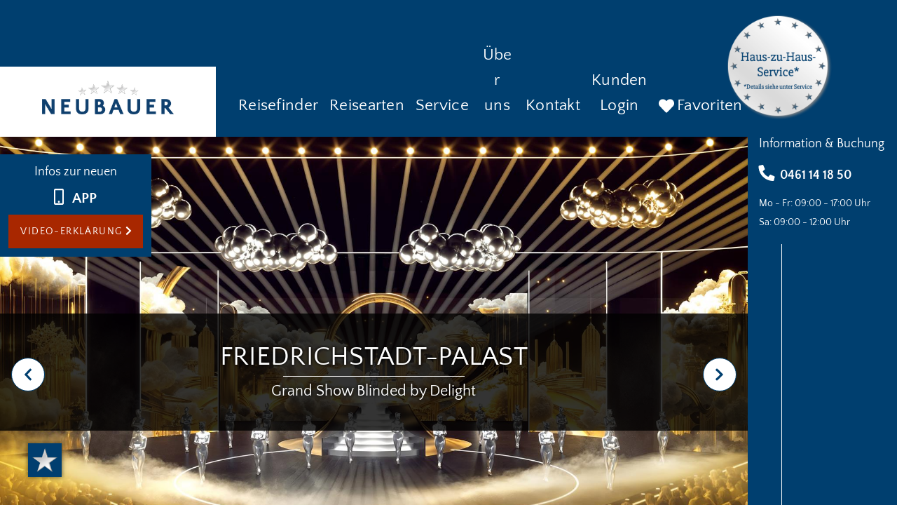

--- FILE ---
content_type: application/javascript; charset=UTF-8
request_url: https://neubauer-reisen.de/_nuxt/b9aa24a.js
body_size: 902
content:
(window.webpackJsonp=window.webpackJsonp||[]).push([[54],{851:function(e,n,t){"use strict";t.r(n);var r=t(21),o=(t(47),t(51),t(30),t(824)),l=t(178),c=t(823),d={head:function(){return{title:"Neubauer Reisen - ".concat(this.headline),meta:[{hid:"description",name:"description",content:"Senden sie uns eine Anfrage über unser ".concat(this.headline," Formular.")}]}},mounted:function(){document.title="Neubauer Reisen - ".concat(this.headline)},components:{BusMieten:o.default,KontaktForm:l.default,Gutschein:c.default},data:function(){return{loadform:null,headline:null}},asyncData:function(e){return Object(r.a)(regeneratorRuntime.mark((function n(){var t,r;return regeneratorRuntime.wrap((function(n){for(;;)switch(n.prev=n.next){case 0:t=[{name:"Kontakt",headline:"Schreiben Sie uns"},{name:"Katalog",headline:"Katalog anfordern"},{name:"Newsletter",headline:"Newsletteranmeldung"},{name:"Buchungsanfrage",headline:"Buchungsanfrage"},{name:"Reiseanfrage",headline:"Reisewunsch"},{name:"Busvermietung",headline:"Möchten Sie einen Bus mieten?"},{name:"Feedback",headline:"Kundenmeinung verfassen"},{name:"Gutschein",headline:"Gutschein anfordern"}],r="";try{r=t.find((function(n){return n.name==e.params.form})).headline}catch(e){}return n.abrupt("return",{loadform:e.params.form,headline:r});case 4:case"end":return n.stop()}}),n)})))()}},m=t(20),f=t(18),h=t.n(f),_=t(618),component=Object(m.a)(d,(function(){var e=this,n=e.$createElement,t=e._self._c||n;return t("v-container",{staticClass:"pb-5 fill-height",class:{"mr-7":e.$vuetify.breakpoint.smAndDown}},[""!==e.headline?t("h1",{staticClass:"py-5"},[e._v(e._s(e.headline))]):t("h1",{staticClass:"py-5"},[e._v("Das Formular konte leider nicht gefunden werden :-(")]),e._v(" "),t("div",{},["Kontakt"==e.loadform?t("KontaktForm"):e._e(),e._v(" "),"Katalog"==e.loadform?t("Katalog"):e._e(),e._v(" "),"Newsletter"==e.loadform?t("Newsletter"):e._e(),e._v(" "),"Reiseanfrage"==e.loadform?t("Reiseanfrage"):e._e(),e._v(" "),"Buchungsanfrage"==e.loadform?t("Buchungsanfrage"):e._e(),e._v(" "),"Busvermietung"==e.loadform?t("BusMieten"):e._e(),e._v(" "),"Gutschein"==e.loadform?t("Gutschein"):e._e(),e._v(" "),"Feedback"==e.loadform?t("Feedback"):e._e()],1)])}),[],!1,null,null,null);n.default=component.exports;h()(component,{KontaktForm:t(178).default}),h()(component,{VContainer:_.a})}}]);

--- FILE ---
content_type: application/javascript; charset=UTF-8
request_url: https://neubauer-reisen.de/_nuxt/49bc1ef.js
body_size: 6796
content:
(window.webpackJsonp=window.webpackJsonp||[]).push([[4,10,27],{621:function(e,t,r){var content=r(624);content.__esModule&&(content=content.default),"string"==typeof content&&(content=[[e.i,content,""]]),content.locals&&(e.exports=content.locals);(0,r(14).default)("6eb314de",content,!0,{sourceMap:!1})},623:function(e,t,r){"use strict";r(621)},624:function(e,t,r){var n=r(13)(!1);n.push([e.i,"html{overflow-y:hidden}.v-window-x-reverse-transition-enter-active,.v-window-x-reverse-transition-leave-active,.v-window-x-transition-enter-active,.v-window-x-transition-leave-active,.v-window-y-reverse-transition-enter-active,.v-window-y-reverse-transition-leave-active,.v-window-y-transition-enter-active,.v-window-y-transition-leave-active{transition:3.6s cubic-bezier(.25,.8,.5,1)!important}.ellipsis{white-space:nowrap;width:100%;overflow:hidden;text-overflow:ellipsis}.ellipsis-2{-webkit-line-clamp:2}.ellipsis-2,.ellipsis-3{display:-webkit-box;-webkit-box-orient:vertical;overflow:hidden}.ellipsis-3{-webkit-line-clamp:3;height:48px}:root{--MaxWidth:1920px;--spaceOutside:20px}.usMainContainer,.usMiddleContainer{max-width:1920px;max-width:var(--MaxWidth)}.usMiddleContainer2{width:1920px;width:var(--MaxWidth)}.vuetifyAppBar .v-toolbar__content{padding:0!important}.usfullWidth.container{position:relative;width:100vw}.usNormalWidth.container{margin-left:0!important}.global_margin_x{margin-left:20px;margin-left:var(--spaceOutside);margin-right:20px;margin-right:var(--spaceOutside)}.global_padding_x{padding-left:20px;padding-left:var(--spaceOutside);padding-right:20px;padding-right:var(--spaceOutside)}.us-form-mother .v-text-field.v-text-field--enclosed .v-text-field__details{margin-bottom:3px!important}.us-form-mother .v-text-field__details .v-messages{font-size:10px!important;min-height:10px!important}.us-form-mother .v-text-field__details{padding-left:0!important;margin-top:-2px!important}.us-form-mother .v-text-field--outlined.v-input--dense.v-text-field--outlined>.v-input__control>.v-input__slot{min-height:30px!important}.us-form-mother .v-select.v-text-field--outlined:not(.v-text-field--single-line).v-input--dense .v-select__selections{padding:0!important}.us-form-mother .v-text-field.v-text-field--enclosed.v-input--dense:not(.v-text-field--solo).v-text-field--outlined .v-input__append-inner{margin-top:4px!important}.us-form-mother .v-input .v-label{height:14px!important;line-height:14px!important;font-size:14px!important}.us-form-mother .v-input{font-size:14px!important}.us-form-mother .v-text-field fieldset{border-width:1px!important}.us-form-mother .v-icon.v-icon{font-size:18px!important}.v-picker__title .v-icon{padding-left:10px!important}a{text-decoration:none}.v-card__text,.v-card__title{word-break:normal}.hide-label{border:none!important}.hide-label .v-label{position:absolute!important;width:1px!important;height:1px!important;margin:-1px!important;padding:0!important;overflow:hidden!important;clip:rect(0 0 0 0)!important;white-space:nowrap!important;border:0!important}@media(max-width:599px){iframe{border:0!important;width:100%!important;height:47.61905vw!important}}",""]),e.exports=n},627:function(e,t,r){"use strict";r.r(t);var n=r(21),o=(r(47),{props:{alias:{type:String,default:""}},head:function(){var e,t;return{title:this.article.meta_title,titleTemplate:this.article.meta_title,meta:[{hid:"description",name:"description",content:this.article.meta_description},{hid:"keywords",name:"keywords",content:this.article.meta_keywords},{hid:"og:title",property:"og:title",content:this.article.meta_title},{hid:"og:description",property:"og:description",content:this.article.meta_description},{hid:"og:url",property:"og:url",content:this.$config.BASE_URL+this.$route.path}],script:null!==(e=this.computedStructuredData)&&void 0!==e&&null!==(t=e.mainEntity)&&void 0!==t&&t.length?[{innerHTML:JSON.stringify(this.computedStructuredData),type:"application/ld+json"}]:[]}},data:function(){return{article:{html:""}}},fetch:function(){var e=this;return Object(n.a)(regeneratorRuntime.mark((function t(){var r;return regeneratorRuntime.wrap((function(t){for(;;)switch(t.prev=t.next){case 0:return t.next=2,e.$axios.$get("".concat(e.$config.API_HOST,"/web/content/").concat(e.alias));case 2:(r=t.sent).error&&e.error({statusCode:404,message:"Seite wurde nicht gefunden"}),e.article=r;case 5:case"end":return t.stop()}}),t)})))()}}),l=(r(623),r(20)),component=Object(l.a)(o,(function(){var e=this,t=e.$createElement;return(e._self._c||t)("div",{domProps:{innerHTML:e._s(e.article.html)}})}),[],!1,null,null,null);t.default=component.exports},707:function(e,t,r){var content=r(778);content.__esModule&&(content=content.default),"string"==typeof content&&(content=[[e.i,content,""]]),content.locals&&(e.exports=content.locals);(0,r(14).default)("8f7cd71e",content,!0,{sourceMap:!1})},777:function(e,t,r){"use strict";r(707)},778:function(e,t,r){var n=r(13)(!1);n.push([e.i,"html[data-v-03f7925a]{overflow-y:hidden}.v-window-x-reverse-transition-enter-active[data-v-03f7925a],.v-window-x-reverse-transition-leave-active[data-v-03f7925a],.v-window-x-transition-enter-active[data-v-03f7925a],.v-window-x-transition-leave-active[data-v-03f7925a],.v-window-y-reverse-transition-enter-active[data-v-03f7925a],.v-window-y-reverse-transition-leave-active[data-v-03f7925a],.v-window-y-transition-enter-active[data-v-03f7925a],.v-window-y-transition-leave-active[data-v-03f7925a]{transition:3.6s cubic-bezier(.25,.8,.5,1)!important}.ellipsis[data-v-03f7925a]{white-space:nowrap;width:100%;overflow:hidden;text-overflow:ellipsis}.ellipsis-2[data-v-03f7925a]{-webkit-line-clamp:2}.ellipsis-2[data-v-03f7925a],.ellipsis-3[data-v-03f7925a]{display:-webkit-box;-webkit-box-orient:vertical;overflow:hidden}.ellipsis-3[data-v-03f7925a]{-webkit-line-clamp:3;height:48px}[data-v-03f7925a]:root{--MaxWidth:1920px;--spaceOutside:20px}.usMainContainer[data-v-03f7925a],.usMiddleContainer[data-v-03f7925a]{max-width:1920px;max-width:var(--MaxWidth)}.usMiddleContainer2[data-v-03f7925a]{width:1920px;width:var(--MaxWidth)}.vuetifyAppBar .v-toolbar__content[data-v-03f7925a]{padding:0!important}.usfullWidth.container[data-v-03f7925a]{position:relative;width:100vw}.usNormalWidth.container[data-v-03f7925a]{margin-left:0!important}.global_margin_x[data-v-03f7925a]{margin-left:20px;margin-left:var(--spaceOutside);margin-right:20px;margin-right:var(--spaceOutside)}.global_padding_x[data-v-03f7925a]{padding-left:20px;padding-left:var(--spaceOutside);padding-right:20px;padding-right:var(--spaceOutside)}.us-form-mother .v-text-field.v-text-field--enclosed .v-text-field__details[data-v-03f7925a]{margin-bottom:3px!important}.us-form-mother .v-text-field__details .v-messages[data-v-03f7925a]{font-size:10px!important;min-height:10px!important}.us-form-mother .v-text-field__details[data-v-03f7925a]{padding-left:0!important;margin-top:-2px!important}.us-form-mother .v-text-field--outlined.v-input--dense.v-text-field--outlined>.v-input__control>.v-input__slot[data-v-03f7925a]{min-height:30px!important}.us-form-mother .v-select.v-text-field--outlined:not(.v-text-field--single-line).v-input--dense .v-select__selections[data-v-03f7925a]{padding:0!important}.us-form-mother .v-text-field.v-text-field--enclosed.v-input--dense:not(.v-text-field--solo).v-text-field--outlined .v-input__append-inner[data-v-03f7925a]{margin-top:4px!important}.us-form-mother .v-input .v-label[data-v-03f7925a]{height:14px!important;line-height:14px!important;font-size:14px!important}.us-form-mother .v-input[data-v-03f7925a]{font-size:14px!important}.us-form-mother .v-text-field fieldset[data-v-03f7925a]{border-width:1px!important}.us-form-mother .v-icon.v-icon[data-v-03f7925a]{font-size:18px!important}.v-picker__title .v-icon[data-v-03f7925a]{padding-left:10px!important}a[data-v-03f7925a]{text-decoration:none}.v-card__text[data-v-03f7925a],.v-card__title[data-v-03f7925a]{word-break:normal}.hide-label[data-v-03f7925a]{border:none!important}.hide-label .v-label[data-v-03f7925a]{position:absolute!important;width:1px!important;height:1px!important;margin:-1px!important;padding:0!important;overflow:hidden!important;clip:rect(0 0 0 0)!important;white-space:nowrap!important;border:0!important}.us-voucher-previewpdf[data-v-03f7925a]{max-width:500px;width:100%;aspect-ratio:.7}.v-toolbar__title[data-v-03f7925a]{padding-left:10px}",""]),e.exports=n},823:function(e,t,r){"use strict";r.r(t);r(11),r(9),r(8),r(15),r(16);var n=r(21),o=r(1),l=(r(47),r(50),r(42),r(773),r(27));function c(object,e){var t=Object.keys(object);if(Object.getOwnPropertySymbols){var r=Object.getOwnPropertySymbols(object);e&&(r=r.filter((function(e){return Object.getOwnPropertyDescriptor(object,e).enumerable}))),t.push.apply(t,r)}return t}function d(e){for(var i=1;i<arguments.length;i++){var source=null!=arguments[i]?arguments[i]:{};i%2?c(Object(source),!0).forEach((function(t){Object(o.a)(e,t,source[t])})):Object.getOwnPropertyDescriptors?Object.defineProperties(e,Object.getOwnPropertyDescriptors(source)):c(Object(source)).forEach((function(t){Object.defineProperty(e,t,Object.getOwnPropertyDescriptor(source,t))}))}return e}var m={head:function(){return{title:"Gutschein anfordern | Neubauer Reisen"}},data:function(){return{form:{salutation:null,firstname:"",lastname:"",street:"",street_nr:"",zip:"",city:"",email:"",phone:"",sender:"",empfaenger:"",wert:"",message:"",motiv:null,payment:null,dsgvo:!1,agb:!1},voucherTemplates:[],previewLoading:!1,previewPDF:null,paymentData:null,showPaymentDialog:!1,kuschickVoucher:{},paymentStatus:"undefined",rules:{zipRules:[function(e){return!!e||"Bitte tragen eine gültige Postleitzahl ein."},function(e){return/(^\d{5}$)|(^\d{5}-\d{4}$)/.test(e)||"Bitte tragen eine gültige Postleitzahl ein."}],required:[function(e){return!!e||"Dieses Feld darf nicht leer sein."}],minAmount:[function(e){return!!e||"Dieses Feld darf nicht leer sein."},function(e){return+e>=1||"Der Mindestbetrag für den Gutschein beträgt 10 Euro."}],requiredMotiv:[function(e){return!!e||"Bitte wählen Sie ein Gutscheinmotiv."}],requireChecked:[function(e){return!!e||"Bitte akzeptieren Sie diesen Punkt, um das Formular abzuschicken."}],emailRules:[function(e){return!e||/^\w+([.-]?\w+)*@\w+([.-]?\w+)*(\.\w{2,3})+$/.test(e)||"Bitte geben Sie eine gültige E-Mail-Adresse ein"},function(e){return!!e||"Bitte akzeptieren Sie diesen Punkt, um das Formular abzuschicken."}]}}},computed:d(d({},Object(l.b)(["FormMails"])),{},{FormFieldsMail:function(){return{Anrede:this.form.salutation,Vorname:this.form.firstname,Nachname:this.form.lastname,"Straße":"".concat(this.form.street," ").concat(this.form.street_nr),PLZ:this.form.zip,Stadt:this.form.city,Telefon:this.form.phone,"E-Mail":this.form.email,"Veröffentlichen":this.form.publish?"ja":"nein",Datenschutz:this.form.dsgvo?"akzeptiert":"nicht akzeptiert",Sender:this.form.sender,Empfaenger:this.form.empfaenger,Gutscheinbetrag:this.form.wert,Nachricht:this.form.message.replace(/\n/gi,"<br />")}}}),fetch:function(){var e=this;return Object(n.a)(regeneratorRuntime.mark((function t(){var r;return regeneratorRuntime.wrap((function(t){for(;;)switch(t.prev=t.next){case 0:return t.next=2,e.$axios.$get("".concat(e.$config.API_HOST,"/kuschick/gutschein-vorlage"));case 2:r=t.sent,e.voucherTemplates=r;case 4:case"end":return t.stop()}}),t)})))()},mounted:function(){try{if(this.$route.query.r){var e=JSON.parse(atob(this.$route.query.r));for(var t in e)Object.hasOwnProperty.call(this.form,t)&&(this.form[t]=e[t]);return this.paymentStatus=e.status,this.kuschickVoucher=e.kuschickVoucher,"success"===e.status&&this.finishPayment(),void("failed"===e.status&&this.$dialog.error({text:"Beim Bezahlvorgang ist leider ein Fehler passiert.",title:"Achtung"}))}0}catch(e){}},methods:{getPaymentName:function(e){switch(e){case"bill":return"Überweisung";case"debit":return"Lastschrift";case"creditcard":return"Kreditkarte";case"sofort":return"Sofortüberweisung";default:return"---"}},updatePreview:function(){var e=this;return Object(n.a)(regeneratorRuntime.mark((function t(){var r,n;return regeneratorRuntime.wrap((function(t){for(;;)switch(t.prev=t.next){case 0:if(t.prev=0,null!==e.form.motiv){t.next=3;break}return t.abrupt("return");case 3:return e.previewLoading=!0,r={kaeufer:""!==e.form.sender?e.form.sender:"Max Mustermann",empfaenger:""!==e.form.empfaenger?e.form.empfaenger:"Erika Mustermann",kaufpreis:""!==e.form.wert?e.form.wert:"100",text:""!==e.form.message?e.form.message:"Hier könnte Ihre Nachricht stehen."},t.next=7,e.$axios.$get("".concat(e.$config.API_HOST,"/kuschick/gutschein-vorlage/").concat(e.form.motiv),{params:r});case 7:n=t.sent,e.previewPDF=URL.createObjectURL(e.b64toBlob(n.replace("data:application/pdf;base64,",""),"application/pdf")),t.next=14;break;case 11:t.prev=11,t.t0=t.catch(0),e.previewPDF=null;case 14:return t.prev=14,e.previewLoading=!1,t.finish(14);case 17:case"end":return t.stop()}}),t,null,[[0,11,14,17]])})))()},b64toBlob:function(e,t){for(var r=atob(e),n=[],o=0;o<r.length;o+=512){for(var l=r.slice(o,o+512),c=new Array(l.length),i=0;i<l.length;i++)c[i]=l.charCodeAt(i);var d=new Uint8Array(c);n.push(d)}return new Blob(n,{type:t})},submit:function(){var e=this;return Object(n.a)(regeneratorRuntime.mark((function t(){var r,n;return regeneratorRuntime.wrap((function(t){for(;;)switch(t.prev=t.next){case 0:if(e.$refs.Form.validate()){t.next=2;break}return t.abrupt("return");case 2:if(null!=e.kuschickVoucher.preis&&+e.kuschickVoucher.preis==+e.form.wert){t.next=14;break}return t.prev=3,t.next=6,e.$axios.$post("".concat(e.$config.API_HOST,"/kuschick/gutschein"),{buchungsart:"Buchung",gutscheinart:"K",idgutscheinvorlage:e.form.motiv,kaeufer:"".concat(e.form.sender),empfaenger:"".concat(e.form.empfaenger),kaufpreis:e.form.wert,text:e.form.message,"rechnungsempfänger":{name:e.form.lastname,vorname:e.form.firstname,anrede:e.form.salutation,titel:"",geschlecht:"Herr"==e.form.salutation?"M":"Frau"==e.form.salutation?"W":"D",geburtsdatum:"",anschrift:{strasse:"".concat(e.form.street," ").concat(e.form.street_nr),plz:e.form.zip,ort:e.form.city,ortsteil:"",land:"D"},kommunikation:{telefonprivat:e.form.phone,email:e.form.email}},zahlung:{"@":{idzahlungsart:"2",bezeichnung:"Überweisung",art:"UEBERW"}}});case 6:r=t.sent,e.kuschickVoucher=r,t.next=14;break;case 10:return t.prev=10,t.t0=t.catch(3),e.$dialog.error({text:t.t0.response.data.message,title:"Achtung"}),t.abrupt("return");case 14:if("bill"==e.form.payment){t.next=21;break}return t.next=17,e.$axios.$post("".concat(e.$config.API_HOST,"/secupay"),{data:{payment_type:e.form.payment,amount:Math.round(100*parseFloat(e.form.wert.replace(/,/gi,"."))),currency:"EUR",url_success:"".concat(window.location.origin,"/forms/Gutschein?r=").concat(btoa(JSON.stringify(d(d({},e.form),{},{status:"success",kuschickVoucher:e.kuschickVoucher})))),url_failure:"".concat(window.location.origin,"/forms/Gutschein?r=").concat(btoa(JSON.stringify(d(d({},e.form),{},{status:"failed",kuschickVoucher:e.kuschickVoucher})))),url_push:"".concat(window.location.origin,"/forms/Gutschein?r=").concat(btoa(JSON.stringify(d(d({},e.form),{},{status:"push",kuschickVoucher:e.kuschickVoucher})))),firstname:e.form.firstname,lastname:e.form.lastname,email:e.form.email,street:"".concat(e.form.street),housenumber:e.form.street_nr,zip:e.form.zip,city:e.form.city,country:"DE"}});case 17:return n=t.sent,e.paymentData=n,e.showPaymentDialog=!0,t.abrupt("return");case 21:e.finishPayment();case 22:case"end":return t.stop()}}),t,null,[[3,10]])})))()},finishPayment:function(){var e=this;return Object(n.a)(regeneratorRuntime.mark((function t(){var r;return regeneratorRuntime.wrap((function(t){for(;;)switch(t.prev=t.next){case 0:if(t.prev=0,r="".concat(e.kuschickVoucher.gutscheinnummer,"_").concat(e.kuschickVoucher.rechnungsnummer),"bill"===e.form.payment||localStorage.getItem("kuschickVoucher")===r){t.next=6;break}return t.next=5,e.$axios.$put("".concat(e.$config.API_HOST,"/kuschick/gutschein"),{gutscheinnummer:e.kuschickVoucher.gutscheinnummer,rechnungsnummer:e.kuschickVoucher.rechnungsnummer,idzahlungsart:e.getPaymentId(),betrag:e.form.wert});case 5:localStorage.setItem("kuschickVoucher",r);case 6:return t.next=8,e.$dialog.info({text:e.$t("forms.nachricht"),title:e.$t("forms.mailversendet")});case 8:e.previewLoading=null,e.form={salutation:null,firstname:"",lastname:"",street:"",street_nr:"",zip:"",city:"",email:"",phone:"",sender:"",empfaenger:"",wert:"",message:"",motiv:null,payment:null,dsgvo:!1,agb:!1},t.next=15;break;case 12:t.prev=12,t.t0=t.catch(0),console.log("error",t.t0);case 15:case"end":return t.stop()}}),t,null,[[0,12]])})))()},getPaymentId:function(){switch(this.form.payment){case"debit":return 3;case"bill":default:return!1;case"creditcard":return 4;case"sofort":return 6}}}},f=(r(777),r(20)),v=r(18),h=r.n(v),x=r(594),w=r(134),_=r(139),k=r(44),y=r(610),$=r(600),z=r(618),O=r(589),P=r(611),S=r(244),D=r(601),C=r(652),V=r(63),F=r(612),B=r(69),M=r(348),component=Object(f.a)(m,(function(){var e=this,t=e.$createElement,r=e._self._c||t;return r("v-container",{staticClass:"pa-0 us-form-mother",attrs:{"grid-list-xl":""}},[r("Article",{staticClass:"pa-0 ma-0",attrs:{alias:"18"}}),e._v(" "),r("v-form",{ref:"Form"},[r("fieldset",[r("legend",{staticClass:"px-3 ml-10"},[e._v("Käuferinformationen")]),e._v(" "),r("v-card",{attrs:{elevation:"0"}},[r("v-card-text",[r("v-row",{attrs:{dense:""}},[r("v-col",{attrs:{cols:"12",md:"4",xs:"12"}},[r("label",{staticClass:"sr-only",attrs:{id:"label-anrede",for:"Anrede"}},[e._v("\n                                "+e._s(e.$t("forms.labelanrede"))+"\n                            ")]),e._v(" "),r("v-autocomplete",{ref:"salutation",staticClass:"primaryColor",staticStyle:{"background-color":"rgba(255,255,255,1)","border-radius":"4px"},attrs:{id:"Anrede",label:e.$t("forms.labelanrede"),"aria-labelledby":"label-anrede",dense:"",outlined:"",items:["Herr","Frau","Divers"]},model:{value:e.form.salutation,callback:function(t){e.$set(e.form,"salutation",t)},expression:"form.salutation"}})],1),e._v(" "),r("v-col",{attrs:{cols:"12",md:"4",xs:"12"}},[r("v-text-field",{ref:"firstname",attrs:{outlined:"",dense:"",rules:[function(e){return!!e||"Dieses Feld darf nicht leer sein."}],label:e.$t("global.stern")+" "+e.$t("forms.vorname"),required:""},model:{value:e.form.firstname,callback:function(t){e.$set(e.form,"firstname",t)},expression:"form.firstname"}})],1),e._v(" "),r("v-col",{attrs:{cols:"12",md:"4",xs:"12"}},[r("v-text-field",{ref:"lastname",attrs:{outlined:"",dense:"",rules:[function(e){return!!e||"Dieses Feld darf nicht leer sein."}],label:e.$t("global.stern")+" "+e.$t("forms.nachname"),required:""},model:{value:e.form.lastname,callback:function(t){e.$set(e.form,"lastname",t)},expression:"form.lastname"}})],1),e._v(" "),r("v-col",{attrs:{cols:"12",md:"4",xs:"12"}},[r("v-text-field",{ref:"address",attrs:{outlined:"",dense:"",rules:[function(e){return!!e||"Dieses Feld darf nicht leer sein."}],label:e.$t("global.stern")+" "+e.$t("forms.strasse"),required:""},model:{value:e.form.street,callback:function(t){e.$set(e.form,"street",t)},expression:"form.street"}})],1),e._v(" "),r("v-col",{attrs:{cols:"12",md:"4",xs:"12"}},[r("v-text-field",{ref:"address",attrs:{outlined:"",dense:"",rules:[function(e){return!!e||"Dieses Feld darf nicht leer sein."}],label:e.$t("global.stern")+" Hausnummer",required:""},model:{value:e.form.street_nr,callback:function(t){e.$set(e.form,"street_nr",t)},expression:"form.street_nr"}})],1),e._v(" "),r("v-col",{attrs:{cols:"12",md:"4",xs:"12"}},[r("v-text-field",{ref:"zip",attrs:{outlined:"",dense:"",rules:[function(e){return!!e||"Bitte tragen eine gültige Postleitzahl ein."},function(e){return/(^\d{5}$)|(^\d{5}-\d{4}$)/.test(e)||"Bitte tragen eine gültige Postleitzahl ein."}],label:e.$t("global.stern")+" "+e.$t("forms.plz"),required:""},model:{value:e.form.zip,callback:function(t){e.$set(e.form,"zip",t)},expression:"form.zip"}})],1),e._v(" "),r("v-col",{attrs:{cols:"12",md:"4",xs:"12"}},[r("v-text-field",{ref:"city",attrs:{outlined:"",dense:"",rules:[function(e){return!!e||"Dieses Feld darf nicht leer sein."}],label:e.$t("global.stern")+" "+e.$t("forms.ort"),required:""},model:{value:e.form.city,callback:function(t){e.$set(e.form,"city",t)},expression:"form.city"}})],1),e._v(" "),r("v-col",{attrs:{cols:"12",md:"4",xs:"12"}},[r("v-text-field",{ref:"email",attrs:{outlined:"",dense:"",rules:[function(e){return!e||/^\w+([.-]?\w+)*@\w+([.-]?\w+)*(\.\w{2,3})+$/.test(e)||"Bitte geben Sie eine gültige E-Mail-Adresse ein"},function(e){return!!e||"Bitte akzeptieren Sie diesen Punkt, um das Formular abzuschicken."}],label:e.$t("global.stern")+" "+e.$t("forms.email"),required:""},model:{value:e.form.email,callback:function(t){e.$set(e.form,"email",t)},expression:"form.email"}})],1),e._v(" "),r("v-col",{attrs:{cols:"12",md:"4",xs:"12"}},[r("v-text-field",{ref:"tel",attrs:{outlined:"",dense:"",rules:[function(e){return!!e||"Dieses Feld darf nicht leer sein."}],label:e.$t("global.stern")+" "+e.$t("forms.tel"),required:""},model:{value:e.form.phone,callback:function(t){e.$set(e.form,"phone",t)},expression:"form.phone"}})],1)],1)],1)],1)],1),e._v(" "),r("fieldset",{staticClass:"mt-10"},[r("legend",{staticClass:"px-3 ml-10"},[e._v("Gutscheindaten")]),e._v(" "),r("v-card",{attrs:{elevation:"0"}},[r("v-card-text",[r("v-row",{attrs:{dense:""}},[r("v-col",{attrs:{cols:"12"}},[r("v-text-field",{attrs:{outlined:"",dense:"",rules:[function(e){return!!e||"Dieses Feld darf nicht leer sein."}],label:"Name des Käufers *",required:""},model:{value:e.form.sender,callback:function(t){e.$set(e.form,"sender",t)},expression:"form.sender"}})],1),e._v(" "),r("v-col",{attrs:{cols:"12"}},[r("v-text-field",{attrs:{outlined:"",dense:"",rules:[function(e){return!!e||"Dieses Feld darf nicht leer sein."}],label:"Name des Empfängers *",required:""},model:{value:e.form.empfaenger,callback:function(t){e.$set(e.form,"empfaenger",t)},expression:"form.empfaenger"}})],1),e._v(" "),r("v-col",{attrs:{cols:"12"}},[r("v-text-field",{attrs:{outlined:"",dense:"",rules:[function(e){return!!e||"Dieses Feld darf nicht leer sein."},function(e){return+e>=1||"Der Mindestbetrag für den Gutschein beträgt 10 Euro."}],label:"Wert des Gutscheins in Euro *",required:"",suffix:"€"},model:{value:e.form.wert,callback:function(t){e.$set(e.form,"wert",t)},expression:"form.wert"}})],1),e._v(" "),r("v-col",{attrs:{cols:"12"}},[r("v-textarea",{attrs:{outlined:"",dense:"",name:"input-7-1",label:"Ihre Nachricht"},model:{value:e.form.message,callback:function(t){e.$set(e.form,"message",t)},expression:"form.message"}})],1)],1)],1)],1)],1),e._v(" "),r("fieldset",{staticClass:"mt-10"},[r("legend",{staticClass:"px-3 ml-10"},[e._v("Gutscheinmotiv")]),e._v(" "),r("v-card",{attrs:{elevation:"0"}},[r("v-card-text",[r("v-row",{attrs:{dense:""}},[r("v-col",{attrs:{cols:"12"}},[r("label",{staticClass:"sr-only",attrs:{id:"label-gutscheinmotiv",for:"Gutscheinmotiv"}},[e._v("\n                                Gutscheinmotiv\n                            ")]),e._v(" "),r("v-autocomplete",{staticClass:"primaryColor",staticStyle:{"background-color":"rgba(255,255,255,1)","border-radius":"4px"},attrs:{id:"Gutscheinmotiv",label:"Gutscheinmotiv","aria-labelledby":"label-gutscheinmotiv",dense:"",outlined:"",items:e.voucherTemplates,rules:[function(e){return!!e||"Bitte wählen Sie ein Gutscheinmotiv."}],"item-text":"bezeichnung","item-value":"attr.idgutscheinvorlage",loading:e.$fetchState.pending,"no-data-text":e.$fetchState.pending?"Gutscheine werden geladen...":"Keine Gutscheine gefunden","error-messages":null!=e.$fetchState.error?"Gutscheinmotive konnten nicht geladen werden.":""},on:{change:e.updatePreview},model:{value:e.form.motiv,callback:function(t){e.$set(e.form,"motiv",t)},expression:"form.motiv"}})],1),e._v(" "),e.previewLoading?r("v-col",{staticClass:"justify-center align-center d-flex",attrs:{cols:"12"}},[r("v-skeleton-loader",{staticClass:"us-voucher-previewpdf",attrs:{loading:"",type:"table-heading,image,list-item@4,image,table-tfoot",elevation:"5"}})],1):e.previewLoading||null==e.previewPDF?e._e():r("v-col",{staticClass:"justify-center align-center d-flex",attrs:{cols:"12"}},[r("embed",{staticClass:"us-voucher-previewpdf",attrs:{src:e.previewPDF,type:"application/pdf"}})])],1)],1)],1)],1),e._v(" "),r("fieldset",{staticClass:"mt-10"},[r("legend",{staticClass:"px-3 ml-10"},[e._v("Bezahlart")]),e._v(" "),r("v-card",{attrs:{elevation:"0"}},[r("v-card-text",[r("v-row",{attrs:{dense:""}},[r("v-col",{attrs:{cols:"12"}},[r("label",{staticClass:"sr-only",attrs:{id:"label-bezahlart",for:"Bezahlart"}},[e._v("\n                                Bezahlart\n                            ")]),e._v(" "),r("v-autocomplete",{staticStyle:{"background-color":"rgba(255,255,255,1)","border-radius":"4px"},attrs:{id:"Bezahlart",label:"Bezahlart *","aria-labelledby":"label-bezahlart",dense:"",outlined:"",items:["debit","creditcard"],rules:[function(e){return!!e||"Bitte wählen Sie eine Bezahlart."}],required:""},scopedSlots:e._u([{key:"item",fn:function(t){return[r("span",[e._v(e._s(e.getPaymentName(t.item)))])]}},{key:"selection",fn:function(t){return[r("span",[e._v(e._s(e.getPaymentName(t.item)))])]}}]),model:{value:e.form.payment,callback:function(t){e.$set(e.form,"payment",t)},expression:"form.payment"}})],1)],1)],1)],1)],1),e._v(" "),r("v-row",{staticClass:"mt-5",attrs:{"no-gutters":"",dense:""}},[r("v-col",{attrs:{cols:"12",xl:"12",lg:"12",md:"12",sm:"12",xs:"12",dense:""}},[r("v-checkbox",{attrs:{dense:"",rules:[function(e){return!!e||"Bitte akzeptieren Sie diesen Punkt, um das Formular abzuschicken."}],required:""},model:{value:e.form.dsgvo,callback:function(t){e.$set(e.form,"dsgvo",t)},expression:"form.dsgvo"}},[r("div",{attrs:{slot:"label"},slot:"label"},[e._v("\n                        Ja, ich habe die\n                        "),r("a",{attrs:{href:"/article/34-datenschutz",target:"_blank"},on:{click:function(e){e.stopPropagation()}}},[e._v("Datenschutzerklärung")]),e._v("\n                        zur Kenntnis genommen und bin damit einverstanden, dass die von mir angegebenen Daten elektronisch erhoben und gespeichert werden. *\n                    ")])]),e._v(" "),r("v-checkbox",{staticClass:"ma-0 pt-6 pt-md-0",attrs:{dense:"",rules:[function(e){return!!e||"Bitte akzeptieren Sie diesen Punkt, um das Formular abzuschicken."}],required:""},model:{value:e.form.agb,callback:function(t){e.$set(e.form,"agb",t)},expression:"form.agb"}},[r("div",{attrs:{slot:"label"},slot:"label"},[e._v("\n                        Ja, ich habe die\n                        "),r("a",{attrs:{href:"/article/35-agb",target:"_blank"},on:{click:function(e){e.stopPropagation()}}},[e._v("Allgemeinen Geschäftsbedingungen")]),e._v("\n                        gelesen und akzeptiere diese. *\n                    ")])])],1)],1),e._v(" "),r("v-row",{staticClass:"pt-3"},[r("v-col",{attrs:{cols:"12",xs:"12",sm:"12"}},[r("v-btn",{staticClass:"rounded-0 font-weight-bold",attrs:{elevation:"0",color:"primary",width:"100%"},on:{click:function(t){return e.submit()}}},[e._v("Jetzt zahlungspflichtig kaufen")])],1)],1)],1),e._v(" "),r("v-overlay",{attrs:{value:e.showPaymentDialog}},[r("v-dialog",{staticStyle:{"z-index":"10"},attrs:{scrollable:"",persistent:"",overlay:!0,"max-width":"800px",transition:"dialog-transition"},model:{value:e.showPaymentDialog,callback:function(t){e.showPaymentDialog=t},expression:"showPaymentDialog"}},[r("v-card",[r("v-toolbar",{attrs:{dark:"",color:"primary "}},[r("v-toolbar-title",{staticClass:"body-2 text-sm-body-1 text-md-h6 text-lg-h5"},[r("div",{staticClass:"d-block d-sm-inline px-5"},[e._v("Zahlung abschließen")])])],1),e._v(" "),e.paymentData?r("iframe",{staticStyle:{height:"500px",width:"100%",border:"none"},attrs:{src:e.paymentData.iframe_url}}):e._e()],1)],1)],1)],1)}),[],!1,null,"03f7925a",null);t.default=component.exports;h()(component,{Article:r(627).default}),h()(component,{VAutocomplete:x.a,VBtn:w.a,VCard:_.a,VCardText:k.c,VCheckbox:y.a,VCol:$.a,VContainer:z.a,VDialog:O.a,VForm:P.a,VOverlay:S.a,VRow:D.a,VSkeletonLoader:C.a,VTextField:V.a,VTextarea:F.a,VToolbar:B.a,VToolbarTitle:M.a})}}]);

--- FILE ---
content_type: application/javascript; charset=UTF-8
request_url: https://neubauer-reisen.de/_nuxt/7d0c153.js
body_size: 657
content:
(window.webpackJsonp=window.webpackJsonp||[]).push([[48],{853:function(t,e,r){"use strict";r.r(e);var n=r(21),c=(r(47),{head:function(){return{title:this.article.title,meta:[{hid:"description",name:"description"},{hid:"og:description",name:"og:description",content:this.article.og_description},{hid:"og:title",name:"og:title",content:this.article.og_title}]}},data:function(){return{article:{html:""}}},asyncData:function(t){return Object(n.a)(regeneratorRuntime.mark((function e(){var r;return regeneratorRuntime.wrap((function(e){for(;;)switch(e.prev=e.next){case 0:return e.next=2,t.$axios.$get("".concat(t.$config.API_HOST,"/web/content/").concat(t.params.article));case 2:if((r=e.sent).error?t.error({statusCode:404,message:"Seite wurde nicht gefunden"}):""==r&&t.redirect(301,"/"),50!=r.id_web_content){e.next=7;break}return t.redirect("https://neubauer.travelit.app/"),e.abrupt("return");case 7:return e.abrupt("return",{article:r});case 8:case"end":return e.stop()}}),e)})))()}}),o=r(20),l=r(18),d=r.n(l),h=r(618),component=Object(o.a)(c,(function(){var t=this,e=t.$createElement,r=t._self._c||e;return r("v-container",{staticClass:"px-0",attrs:{fluid:""}},[t.article.html.includes("<h1")?t._e():r("h1",{staticClass:"sr-only"},[t._v(t._s(t.article.title))]),t._v(" "),r("div",{domProps:{innerHTML:t._s(t.article.html)}})])}),[],!1,null,"7c3c39b3",null);e.default=component.exports;d()(component,{VContainer:h.a})}}]);

--- FILE ---
content_type: application/javascript; charset=UTF-8
request_url: https://neubauer-reisen.de/_nuxt/8c38f62.js
body_size: 23023
content:
(window.webpackJsonp=window.webpackJsonp||[]).push([[1],{643:function(t,e,n){var content=n(664);content.__esModule&&(content=content.default),"string"==typeof content&&(content=[[t.i,content,""]]),content.locals&&(t.exports=content.locals);(0,n(14).default)("e84e499e",content,!0,{sourceMap:!1})},663:function(t,e,n){"use strict";n(643)},664:function(t,e,n){var r=n(13)(!1);r.push([t.i,"html{overflow-y:hidden}.v-window-x-reverse-transition-enter-active,.v-window-x-reverse-transition-leave-active,.v-window-x-transition-enter-active,.v-window-x-transition-leave-active,.v-window-y-reverse-transition-enter-active,.v-window-y-reverse-transition-leave-active,.v-window-y-transition-enter-active,.v-window-y-transition-leave-active{transition:3.6s cubic-bezier(.25,.8,.5,1)!important}.ellipsis{white-space:nowrap;width:100%;overflow:hidden;text-overflow:ellipsis}.ellipsis-2{-webkit-line-clamp:2}.ellipsis-2,.ellipsis-3{display:-webkit-box;-webkit-box-orient:vertical;overflow:hidden}.ellipsis-3{-webkit-line-clamp:3;height:48px}:root{--MaxWidth:1920px;--spaceOutside:20px}.usMainContainer,.usMiddleContainer{max-width:1920px;max-width:var(--MaxWidth)}.usMiddleContainer2{width:1920px;width:var(--MaxWidth)}.vuetifyAppBar .v-toolbar__content{padding:0!important}.usfullWidth.container{position:relative;width:100vw}.usNormalWidth.container{margin-left:0!important}.global_margin_x{margin-left:20px;margin-left:var(--spaceOutside);margin-right:20px;margin-right:var(--spaceOutside)}.global_padding_x{padding-left:20px;padding-left:var(--spaceOutside);padding-right:20px;padding-right:var(--spaceOutside)}.us-form-mother .v-text-field.v-text-field--enclosed .v-text-field__details{margin-bottom:3px!important}.us-form-mother .v-text-field__details .v-messages{font-size:10px!important;min-height:10px!important}.us-form-mother .v-text-field__details{padding-left:0!important;margin-top:-2px!important}.us-form-mother .v-text-field--outlined.v-input--dense.v-text-field--outlined>.v-input__control>.v-input__slot{min-height:30px!important}.us-form-mother .v-select.v-text-field--outlined:not(.v-text-field--single-line).v-input--dense .v-select__selections{padding:0!important}.us-form-mother .v-text-field.v-text-field--enclosed.v-input--dense:not(.v-text-field--solo).v-text-field--outlined .v-input__append-inner{margin-top:4px!important}.us-form-mother .v-input .v-label{height:14px!important;line-height:14px!important;font-size:14px!important}.us-form-mother .v-input{font-size:14px!important}.us-form-mother .v-text-field fieldset{border-width:1px!important}.us-form-mother .v-icon.v-icon{font-size:18px!important}.v-picker__title .v-icon{padding-left:10px!important}a{text-decoration:none}.v-card__text,.v-card__title{word-break:normal}.hide-label{border:none!important}.hide-label .v-label{position:absolute!important;width:1px!important;height:1px!important;margin:-1px!important;padding:0!important;overflow:hidden!important;clip:rect(0 0 0 0)!important;white-space:nowrap!important;border:0!important}.SizeBus{width:30px;height:30px;background:#fff;font-size:11px;border-radius:3px;margin:2px;border:1px solid #676767;cursor:pointer;-webkit-user-select:none;-moz-user-select:none;-ms-user-select:none;user-select:none}.SizeBusfrei{cursor:pointer;background-color:#fff;transition:background-color .5s ease-out}.SizeBusfrei:hover{background-color:#ccc}.Busriss{padding:18px 8px 8px;border-bottom-left-radius:15px;border-bottom-right-radius:15px;border-top-right-radius:55px 40px;border-top-left-radius:55px 40px;border:3px solid #676767}.GangBus{width:30px;height:30px;background:#fff;font-size:11px;margin:2px}",""]),t.exports=r},669:function(t,e,n){"use strict";n.r(e);n(11),n(9),n(15),n(16);var r=n(21),o=n(1),l=(n(8),n(635),n(24),n(33),n(34),n(29),n(47),n(27));function c(object,t){var e=Object.keys(object);if(Object.getOwnPropertySymbols){var n=Object.getOwnPropertySymbols(object);t&&(n=n.filter((function(t){return Object.getOwnPropertyDescriptor(object,t).enumerable}))),e.push.apply(e,n)}return e}var d={data:function(){return{snackbarText:"",snackbar:!1,disabledFensterGang:!1,SitzwahlHin:[],SitzwahlRueck:[],andereSitzwahlHin:[],andereSitzwahlRueck:[],SplanHin:[],SplanRueck:[],anzP:null,roomKey:null,form:{bus:{wunsch_vornemittehinten:"V",wunsch_linksrechts:"L",wunsch_fenstergang:"F"}},fakebelegung:[]}},computed:function(t){for(var i=1;i<arguments.length;i++){var source=null!=arguments[i]?arguments[i]:{};i%2?c(Object(source),!0).forEach((function(e){Object(o.a)(t,e,source[e])})):Object.getOwnPropertyDescriptors?Object.defineProperties(t,Object.getOwnPropertyDescriptors(source)):c(Object(source)).forEach((function(e){Object.defineProperty(t,e,Object.getOwnPropertyDescriptor(source,e))}))}return t}({},Object(l.b)(["BookingFormdata"])),mounted:function(){},components:{},fetch:function(){return Object(r.a)(regeneratorRuntime.mark((function t(){return regeneratorRuntime.wrap((function(t){for(;;)switch(t.prev=t.next){case 0:case"end":return t.stop()}}),t)})))()},methods:{setSeatManuel:function(t,e){var n=this;if(1==Array.isArray(this.BookingFormdata.busses[0].sPlan))var r=this.BookingFormdata.busses[0].sPlan.filter((function(t){return t.attr.richtung==e}))[0];else r=this.BookingFormdata.busses[0].sPlan;Number.isInteger(t)&&(t=String(t)),console.log(t);var o,l=t.split(""),col=l[l.length-1],c=Number(t.split(col)[0]),d=[];"A"==col&&(o=["A","B"]),"B"==col&&(o=["B","A"]),"C"==col&&(o=["C","D"]),"D"==col&&(o=["D","C"]);var f=r.sitzplan_aufbau.Platz.filter((function(t){return(t.attr.Nummer==c+o[1]&&"frei"==t.attr.Status||t.attr.Nummer==c+1+o[0]&&"frei"==t.attr.Status||t.attr.Nummer==c+1+o[1]&&"frei"==t.attr.Status)&&!n.BookingFormdata.allRooms[n.roomKey].andereSitzplaetze.includes(t.attr.Nummer)}));if(void 0!==f&&f.length>=this.anzP-1){f.sort((function(a,b){return a.attr.Position>b.attr.Position?1:b.attr.Position>a.attr.Position?-1:0})),d.push(t);for(var i=0;i<this.anzP-1;i++)d.push(f[i].attr.Nummer)}if(0==d.length)return this.snackbar=!0,void(this.snackbarText="Bitte suchen Sie einen anderen Sitzplatz");var data={newSitzWahl:d,oldSitzWahl:this.BookingFormdata.allRooms[this.roomKey].sitzplaetze,roomKey:this.roomKey};this.$store.commit("setUpdateSitze",data),this.updateSeats(this.anzP,this.roomKey),this.$forceUpdate()},PlanHR:function(t,e,n){var r=["L","L","R","R"],o=["F","G","G","F"];if(1==Array.isArray(n))var l=n.filter((function(t){return t.attr.richtung==e}))[0];else l=n;var c=1,d=1;l.sitzplan_aufbau.Platz.forEach((function(t){t.attr.X>d&&(d=t.attr.X),t.attr.Y>c&&(c=t.attr.Y)}));var f=[],v=1;l.sitzplan_aufbau.Platz.forEach((function(e){f.push(e),v==c&&(f.sort((function(a,b){return b.attr.Y-a.attr.Y})),t.push(f),v=0,f=[]),v++}));var h=Number(t.length-1)-Number(4),m=Number(t.length-1);return t.forEach((function(t){var col=1,e=t.length-1;t.forEach((function(t){if("SITZ"===t.attr.Typ){var n=parseInt(t.attr.Nummer);n<=4?t.attr.OrientionY="V":n<=h&&n>4?t.attr.OrientionY="M":n<=m&&n>h&&(t.attr.OrientionY="H"),t.attr.Group="group"+n,t.attr.OrientionX=r[col-1],t.attr.OrientionFG=o[col-1],(4===e&&3===col||3===e&&4===col)&&(t.attr.OrientionX="R",t.attr.OrientionFG="F"),col++}}))})),t},updateSeats:function(t,e,n){var o=this;return Object(r.a)(regeneratorRuntime.mark((function r(){var l,c,d,f,b,v,h,a,m,_,x;return regeneratorRuntime.wrap((function(r){for(;;)switch(r.prev=r.next){case 0:if(o.anzP=t,o.roomKey=e,o.disabledFensterGang=t>1,o.SitzwahlHin=o.BookingFormdata.allRooms[e].sitzplaetze,o.SitzwahlRueck=o.BookingFormdata.allRooms[e].sitzplaetze,o.andereSitzwahlHin=o.BookingFormdata.allRooms[e].andereSitzplaetze,o.andereSitzwahlRueck=o.BookingFormdata.allRooms[e].andereSitzplaetze,"load"==n&&(o.SplanRueck=[],o.SplanHin=[],o.SplanHin=o.PlanHR(o.SplanHin,"H",JSON.parse(JSON.stringify(o.BookingFormdata.busses[0].sPlan))),o.SplanRueck=o.PlanHR(o.SplanRueck,"R",JSON.parse(JSON.stringify(o.BookingFormdata.busses[0].sPlan))),50,l=0,c=0,o.SplanHin.forEach((function(s){var t=s.filter((function(t){return"SITZ"==t.attr.Typ}));l=t.length+l;var e=s.filter((function(t){return"frei"==t.attr.Status}));c=e.length+c})),parseInt(c/l*100)>50)){for(d=c/parseInt(2)+3,f=[],b=0;b<3;b++)0,v=parseInt(Math.random()*(d-0)+0),f.push(v);for(h=0,a=o.SplanHin.length;a>0;a--)for(m=o.SplanHin[a-1].filter((function(t){return"SITZ"==t.attr.Typ&&"frei"==t.attr.Status})),_=0;_<m.length;_++)h<=d&&(x=f.filter((function(t){return t==h})),x!==h&&void 0!==x&&0==x.length&&""!==x&&(m[_].attr.Status="belegt")),h++}case 9:case"end":return r.stop()}}),r)})))()},setSeats:function(){var t=this;return Object(r.a)(regeneratorRuntime.mark((function e(){var n,r,i,o;return regeneratorRuntime.wrap((function(e){for(;;)switch(e.prev=e.next){case 0:if(null!=t.form.bus.wunsch_vornemittehinten&&null!=t.form.bus.wunsch_linksrechts){e.next=2;break}return e.abrupt("return");case 2:for(n=[],r=[],t.SplanHin.forEach((function(e){e.filter((function(e){return e.attr.OrientionY==t.form.bus.wunsch_vornemittehinten&&e.attr.OrientionX==t.form.bus.wunsch_linksrechts&&"frei"==e.attr.Status})).forEach((function(t){n.push(t)}))})),t.SplanRueck.forEach((function(e){e.filter((function(e){return e.attr.OrientionY==t.form.bus.wunsch_vornemittehinten&&e.attr.OrientionX==t.form.bus.wunsch_linksrechts&&"frei"==e.attr.Status})).forEach((function(t){r.push(t)}))})),t.SitzwahlHin=[],t.SitzwahlRueck=[],i=0;i<t.anzP;i++)t.SitzwahlHin.push(n[i].attr.Nummer);for(o=0;o<t.anzP;o++)t.SitzwahlRueck.push(r[o].attr.Nummer);t.setSeatManuel(t.SitzwahlHin[0],"H");case 11:case"end":return e.stop()}}),e)})))()}}},f=d,v=(n(663),n(20)),h=n(18),m=n.n(h),_=n(134),x=n(600),k=n(618),y=n(601),w=n(591),C=n(660),component=Object(v.a)(f,(function(){var t=this,e=t.$createElement,n=t._self._c||e;return n("v-container",{staticClass:"pa-0",attrs:{fluid:""}},[n("v-row",{attrs:{"no-gutters":""}},[n("v-col",{staticClass:"d-flex align-center justify-center flex-column",attrs:{cols:"12"}},[n("span",{staticClass:"caption text-center mb-0",staticStyle:{"line-height":"130%"}}),t._v(" "),n("span",{staticClass:"caption text-center mb-2 font-weight-bold mt-3",staticStyle:{"line-height":"130%"}},[t._v("Hinfahrt und Rückfahrt")]),t._v(" "),n("div",{staticClass:"d-flex align-start justify-start flex-column Busriss mt-5"},t._l(t.SplanHin,(function(e,a){return n("div",{key:"col"+a,staticClass:"d-flex align-start justify-start flex-row"},t._l(e,(function(e,b){return n("div",{key:"row"+b},["SITZ"==e.attr.Typ?n("div",["frei"==e.attr.Status?n("div",[t.SitzwahlHin.find((function(s){return s==e.attr.Nummer}))?n("div",[n("v-tooltip",{attrs:{top:""},scopedSlots:t._u([{key:"activator",fn:function(r){var o=r.on,l=r.attrs;return[n("div",t._g(t._b({staticClass:"SizeBus d-flex align-center justify-center greenylight white--text"},"div",l,!1),o),[n("span",[t._v(t._s(e.attr.Nummer)+" ")])])]}}],null,!0)},[t._v(" "),n("span",[t._v("Ihre Wahl")])])],1):t.andereSitzwahlHin.find((function(s){return s==e.attr.Nummer}))?n("div",[n("v-tooltip",{attrs:{top:""},scopedSlots:t._u([{key:"activator",fn:function(r){var o=r.on,l=r.attrs;return[n("div",t._g(t._b({staticClass:"SizeBus d-flex align-center justify-center greenylight lighten-2 black--text",staticStyle:{opacity:"0.6"}},"div",l,!1),o),[n("span",[t._v(t._s(e.attr.Nummer)+" ")])])]}}],null,!0)},[t._v(" "),n("span",[t._v("Ihre Mitreisenden")])])],1):n("div",{staticClass:"SizeBus SizeBusfrei d-flex align-center justify-center",on:{click:function(n){return t.setSeatManuel(e.attr.Nummer,"H")}}},[n("span",[t._v(t._s(e.attr.Nummer)+" ")])])]):n("div",["option"==e.attr.Status?n("div",[n("v-tooltip",{attrs:{top:""},scopedSlots:t._u([{key:"activator",fn:function(r){var o=r.on,l=r.attrs;return[n("div",t._g(t._b({staticClass:"SizeBus d-flex align-center justify-center greenylight white--text"},"div",l,!1),o),[n("span",[t._v(t._s(e.attr.Nummer)+" ")])])]}}],null,!0)},[t._v(" "),n("span",[t._v("Ihre Wahl")])])],1):n("div",["0D"==e.attr.Nummer?n("div",[n("div",{staticClass:"GangBus d-flex align-center justify-center"},[n("v-tooltip",{attrs:{top:""},scopedSlots:t._u([{key:"activator",fn:function(e){var r=e.on,o=e.attrs;return[n("fai",t._g(t._b({staticClass:"primary--text",staticStyle:{"font-size":"28px"},attrs:{icon:["fad","steering-wheel"]}},"fai",o,!1),r))]}}],null,!0)},[t._v(" "),n("span",[t._v("Chauffeur")])])],1)]):"0B"==e.attr.Nummer?n("div",[n("div",{staticClass:"GangBus d-flex align-center justify-center"},[n("v-tooltip",{attrs:{top:""},scopedSlots:t._u([{key:"activator",fn:function(e){var r=e.on,o=e.attrs;return[n("fai",t._g(t._b({staticClass:"primary--text",staticStyle:{"font-size":"25px"},attrs:{icon:["fad","user-music"]}},"fai",o,!1),r))]}}],null,!0)},[t._v(" "),n("span",[t._v("Reiseleitung")])])],1)]):n("div",[n("v-tooltip",{attrs:{top:""},scopedSlots:t._u([{key:"activator",fn:function(r){var o=r.on,l=r.attrs;return[n("div",t._g(t._b({staticClass:"SizeBus d-flex align-center justify-center error white--text"},"div",l,!1),o),[n("span",[t._v(t._s(e.attr.Nummer)+" ")])])]}}],null,!0)},[t._v(" "),n("span",[t._v("Diese Plätze sind bereits gebucht")])])],1)])])]):t._e(),t._v(" "),""==e.attr.Typ?n("div",{staticClass:"GangBus d-flex align-center justify-center"},[n("span")]):t._e(),t._v(" "),"FAHRER"==e.attr.Typ?n("div",{staticClass:"GangBus d-flex align-center justify-center"},[n("v-tooltip",{attrs:{top:""},scopedSlots:t._u([{key:"activator",fn:function(e){var r=e.on,o=e.attrs;return[n("fai",t._g(t._b({staticClass:"primary--text",staticStyle:{"font-size":"28px"},attrs:{icon:["fad","steering-wheel"]}},"fai",o,!1),r))]}}],null,!0)},[t._v(" "),n("span",[t._v("Chauffeur")])])],1):t._e(),t._v(" "),"REISELEIT"==e.attr.Typ?n("div",{staticClass:"GangBus d-flex align-center justify-center"},[n("v-tooltip",{attrs:{top:""},scopedSlots:t._u([{key:"activator",fn:function(e){var r=e.on,o=e.attrs;return[n("fai",t._g(t._b({staticClass:"primary--text",staticStyle:{"font-size":"25px"},attrs:{icon:["fad","user-music"]}},"fai",o,!1),r))]}}],null,!0)},[t._v(" "),n("span",[t._v("Reiseleitung")])])],1):t._e(),t._v(" "),"KÜCHE"==e.attr.Typ?n("div",{staticClass:"GangBus d-flex align-center justify-center"},[n("v-tooltip",{attrs:{top:""},scopedSlots:t._u([{key:"activator",fn:function(e){var r=e.on,o=e.attrs;return[n("fai",t._g(t._b({staticClass:"secondary--text",staticStyle:{"font-size":"25px"},attrs:{icon:["fad","mug-hot"]}},"fai",o,!1),r))]}}],null,!0)},[t._v(" "),n("span",[t._v("Küche")])])],1):t._e(),t._v(" "),"WC"==e.attr.Typ?n("div",{staticClass:"GangBus d-flex align-center justify-center"},[n("v-tooltip",{attrs:{top:""},scopedSlots:t._u([{key:"activator",fn:function(e){var r=e.on,o=e.attrs;return[n("fai",t._g(t._b({staticClass:"info--text",staticStyle:{"font-size":"25px"},attrs:{icon:["fad","hands-wash"]}},"fai",o,!1),r))]}}],null,!0)},[t._v(" "),n("span",[t._v("WC")])])],1):t._e()])})),0)})),0)])],1),t._v(" "),n("v-snackbar",{staticClass:"mb-4",attrs:{absolute:""},scopedSlots:t._u([{key:"action",fn:function(e){var r=e.attrs;return[n("v-btn",t._b({attrs:{color:"greenylight"},on:{click:function(e){t.snackbar=!1}}},"v-btn",r,!1),[t._v(" Verstanden ")])]}}]),model:{value:t.snackbar,callback:function(e){t.snackbar=e},expression:"snackbar"}},[t._v("\n        "+t._s(t.snackbarText)+"\n        ")])],1)}),[],!1,null,null,null);e.default=component.exports;m()(component,{VBtn:_.a,VCol:x.a,VContainer:k.a,VRow:y.a,VSnackbar:w.a,VTooltip:C.a})},703:function(t,e,n){var content=n(765);content.__esModule&&(content=content.default),"string"==typeof content&&(content=[[t.i,content,""]]),content.locals&&(t.exports=content.locals);(0,n(14).default)("c1724e46",content,!0,{sourceMap:!1})},733:function(t,e,n){"use strict";n.r(e);n(9),n(15),n(16);var r=n(45),o=n(1),l=n(21),c=(n(33),n(24),n(8),n(51),n(64),n(177),n(30),n(11),n(37),n(50),n(34),n(29),n(47),n(27));function d(object,t){var e=Object.keys(object);if(Object.getOwnPropertySymbols){var n=Object.getOwnPropertySymbols(object);t&&(n=n.filter((function(t){return Object.getOwnPropertyDescriptor(object,t).enumerable}))),e.push.apply(e,n)}return e}var f={data:function(){return{dialogGutschein:!1,gutscheinText:"",gutschein:null,gutscheinStat:!1,gutscheinType:null,gutscheinCode:"",gutscheinPerson:null,insuranceIsTrue:[],insuranceStatus:!1,overlayOpacity:.6,bookingCountdown:5,circularColor:"white",spinnerText:"Ihre Daten werden verarbeitet.",akzeptieren:!1,akzeptierenAGB:!1,akzeptierenInsurance:!1,akzeptierenVersicherungsbedingungen:!1,errorDialogText:"",checkBooking:!1,bottomdistance:-20,scrollFormTop:null,bookingForm:{},drawerOverView:!1,disabledAll:!0,disabledCheckBookingButtonVersicherungsbedingungen:!0,disabledCheckBookingButtonInsurance:!0,disabledCheckBookingButtonAGB:!0,disabledCheckBookingButton:!0,disabledConfirmButton:!0,disabledBookingButton:!0,insurancetype:[{index:1,name:"für alle die gleiche Versicherung"},{index:2,name:"für jede Person eine individuelle Versicherung"},{index:3,name:"keine Versicherung gewünscht"}],insurancetypeChoice:null,insuranceSelection:[],insuranceChoice:null,bp:null,validateStep3:["salutationLast","birthdayLast","firstnameLast","lastnameLast","streetLast","street_nrLast","zipLast","cityLast","telLast","mailLast","paytype"],validateStep2:["salutation","firstname","lastname","birthday"],validateStep1:["zustieg","pflichtL","insurance"],step1:!1,step2:!0,step3:!0,bookingpersons:[],letbookingP:null,getPanel3Status:!1,selectedBus:0,DrawerBus:!1,personaliesieren:!1,form:{payment:null,pflichtleistungenAllPerson:[],leistungenAllPerson:null,zustiegeAllPerson:null,bookingperson:{firstname:"",lastname:"",street:"",street_nr:"",city:"",zip:"",tel:"",salutation:"",title:"",mail:"",birthday:""},paymentinfo:{kreditinstitut:"",iban:"",kontoinhaber:""}},core:core,panel:0,overlay:!1,char:["A","B","C","D","E","F","G","H","I","J","K","L","M","N","O"],countSeat:0}},created:function(){return Object(l.a)(regeneratorRuntime.mark((function t(){return regeneratorRuntime.wrap((function(t){for(;;)switch(t.prev=t.next){case 0:case"end":return t.stop()}}),t)})))()},directives:{mask:n(637).mask},computed:function(t){for(var i=1;i<arguments.length;i++){var source=null!=arguments[i]?arguments[i]:{};i%2?d(Object(source),!0).forEach((function(e){Object(o.a)(t,e,source[e])})):Object.getOwnPropertyDescriptors?Object.defineProperties(t,Object.getOwnPropertyDescriptors(source)):d(Object(source)).forEach((function(e){Object.defineProperty(t,e,Object.getOwnPropertyDescriptor(source,e))}))}return t}({},Object(c.b)(["FormMails","BookingFormdata","watchBookingForm","ohneSitzplatz","gutscheinStore"])),mounted:function(){},watch:{"$data.summeGesamt":{handler:function(t){this.$forceUpdate()},deep:!0}},methods:{CalcRechnung:function(t){if(this.BookingFormdata.gesamtpreis.length>8)var e=this.BookingFormdata.gesamtpreis.split(",")[0].split("."),n=e[0]+e[1];else n=this.switchDotsAndCommas(this.BookingFormdata.gesamtpreis.split("€")[0]);var r=0;1==t&&this.gutscheinStore.forEach((function(g){r+=Number(g.wert)}));0==t&&this.gutscheinStore.filter((function(t){return"Kulanz"==t.art})).forEach((function(g){r+=Number(g.wert)}));return n-r},clacWidthGS:function(t,a,b){var e=a+b,n=JSON.parse(JSON.stringify(t));if(n.length>8)var r=n.split(",")[0].split("."),o=r[0]+r[1];else o=this.switchDotsAndCommas(n.split("€")[0]);var l=this.gutscheinStore.filter((function(t){return"Kulanz"==t.art&&t.personId==e})),c=0;l.forEach((function(g){c+=Number(g.wert)}));var d=document.getElementById("fb"+a+b);if(null!==d)var f=this.switchDotsAndCommas(d.value),v=o-c-f,h=this.switchDotsAndCommas(v.toFixed(2));else v=o-c,h=this.switchDotsAndCommas(v.toFixed(2));return h},setGutschein:function(){var t=this;if("Kulanz"==this.gutscheinType){var p=this.GutscheinPersonArray.find((function(p){return p.index==t.gutscheinPerson}));if(null==p.gutscheine.find((function(e){return e===t.gutschein.einloesecode}))){p.gutscheine.push(this.gutschein.einloesecode);for(var e=!0,i=0;i<this.gutscheinStore.length;i++)this.gutscheinStore[i].personId==this.gutscheinPerson&&(this.dialogGutschein=!0,this.gutscheinText="Es wurde bereits ein Gutschein für diese Person eingelöst. Bitte wählen Sie eine andere Person aus.",e=!1,i=this.gutscheinStore.length);if(!0===e){this.gutschein.personId=this.gutscheinPerson;var data={roomId:this.gutscheinPerson.split("")[0],personId:this.gutscheinPerson.split("")[1]};this.$store.commit("setIndexInPerson",data),this.$store.commit("setGutscheine",this.gutschein)}}}else this.$store.commit("setGutscheine",this.gutschein);this.gutschein.eingeloest=!0,this.gutscheinCode="in Bearbeitung",this.gutscheinType=null},checkGutschein:function(){var t=this;return Object(l.a)(regeneratorRuntime.mark((function e(){var n,r,o,l,c,d,f,v;return regeneratorRuntime.wrap((function(e){for(;;)switch(e.prev=e.next){case 0:if(e.prev=0,void 0===t.gutscheinStore.find((function(e){return e.einloesecode===t.gutscheinCode}))){e.next=6;break}return t.gutscheinText="Dieser Gutschein wird in dieser Buchung bereits verwendet. Wenn Sie diesen Betrag einer anderen Buchung zuweisen möchten, dann clicken Sie bitte auf das X in der Übersicht.",t.dialogGutschein=!0,e.abrupt("return");case 6:if(1!=t.gutscheinCode.startsWith("KV-")){e.next=25;break}return e.prev=7,e.next=10,t.$axios.post("".concat(t.$config.API_HOST,"/kuschick-voucher/validate"),{code:t.gutscheinCode,auto_redeem:!0});case 10:if(f=e.sent,null===(null===(n=f.data)||void 0===n||null===(r=n.voucher)||void 0===r?void 0:r.kuschick_einloesecode)&&void 0===(null===(o=f.data)||void 0===o||null===(l=o.voucher)||void 0===l?void 0:l.kuschick_einloesecode)&&""==(null===(c=f.data)||void 0===c||null===(d=c.voucher)||void 0===d?void 0:d.kuschick_einloesecode)){e.next=15;break}t.gutscheinCode=f.data.voucher.kuschick_einloesecode,e.next=18;break;case 15:return t.gutscheinText="Mit diesem Gutschein gibt es ein Problem. Bitte überprüfen Sie den Gutscheincode und versuchen Sie es erneut.",t.dialogGutschein=!0,e.abrupt("return");case 18:e.next=25;break;case 20:return e.prev=20,e.t0=e.catch(7),t.gutscheinText="Mit diesem Gutschein gibt es ein Problem. Bitte überprüfen Sie den Gutscheincode und versuchen Sie es erneut.",t.dialogGutschein=!0,e.abrupt("return");case 25:return t.gutschein=null,e.next=28,t.$axios.$get("".concat(t.$config.API_HOST,"/kuschick/gutschein/").concat(t.gutscheinCode));case 28:v=e.sent,t.gutschein=v.ergebnis.gutschein,t.gutscheinType=t.gutschein.art,t.gutscheinStat=!0,"Kulanz"==t.gutscheinType&&(t.GutscheinPersonArray=[],t.BookingFormdata.allRooms.forEach((function(e,n){JSON.parse(JSON.stringify(e)).teilnehmer.forEach((function(p,e){var r=JSON.parse(JSON.stringify(p));r.index=String(n)+String(e),t.GutscheinPersonArray.push(JSON.parse(JSON.stringify(r)))}))}))),t.gutschein.eingeloest=!1,t.gutschein.personId=null,t.gutschein.wert=t.switchDotsAndCommas(t.gutschein.betrag),e.next=43;break;case 38:e.prev=38,e.t1=e.catch(0),t.gutscheinText="Mit diesem Gutschein gibt es ein Problem. Bitte überprüfen Sie den Gutscheincode und versuchen Sie es erneut.",t.dialogGutschein=!0,console.log(e.t1);case 43:case"end":return e.stop()}}),e,null,[[0,38],[7,20]])})))()},calcGutschein:function(t){if(t.length>8)var e=t.split(",")[0].split("."),n=e[0]+e[1];else n=this.switchDotsAndCommas(t.split("€")[0]);return Number(n)},removeGutschein:function(code){this.$store.commit("removeGutschein",code)},getZuPreis:function(t){if(t.text.startsWith("00000")){var e=t.text.split(" / ");return e[0].endsWith("Zuzahlung")?"wird berechnet":e[1]}return"{".concat(t.preis," €)")},getZuName:function(t){return t.startsWith("00000")?t.split("00000")[1]:t},closeBookingForm:function(){var t=this;setTimeout((function(){t.$emit("getClose")}),700)},checkAnzP:function(){var t=0;return this.BookingFormdata.allRooms.forEach((function(e){t=Number(t)+Number(e.anzP)})),1!=t||"EIN"===this.BookingFormdata.JourneyType||(this.insurancetypeChoice=1,!1)},checkConfirmWidth:function(){var t=document.querySelector(".uebersichtConfirm"),e=document.querySelector(".fixedHeaderWidth"),n=document.querySelector("#completeForm");e.style.width=t.offsetWidth+"px",null==this.scrollFormTop&&(this.scrollFormTop=n.scrollTop),n.scrollTo({top:0,behavior:"smooth"})},openCheck:function(){var t=this,e=document.querySelector(".uebersichtConfirm");e.classList.remove("uebersichtBookingOff"),e.classList.add("uebersichtBookingOn");var data={value:{firstname:"",lastname:"",salutation:"",title:"",birthday:"",street:"",street_nr:"",city:"",zip:"",tel:"",mail:""}};this.$store.commit("updateBookingPersondataExtern",data);var n=0;if(this.BookingFormdata.allRooms.forEach((function(p){var e=0;p.teilnehmer.forEach((function(r){var data={roomId:n,personId:e,value:{street:"",street_nr:"",city:"",zip:"",tel:"",mail:""}};t.$store.commit("updateBookingPersondata",data),e++})),n++})),"abweichende Person"==this.bp)var r=!0;else r=!1;if(1==r){data={value:{firstname:this.form.bookingperson.firstname,lastname:this.form.bookingperson.lastname,salutation:this.form.bookingperson.salutation,title:this.form.bookingperson.title,birthday:this.form.bookingperson.birthday,street:this.form.bookingperson.street,street_nr:this.form.bookingperson.street_nr,city:this.form.bookingperson.city,zip:this.form.bookingperson.zip,tel:this.form.bookingperson.tel,mail:this.form.bookingperson.mail}};this.$store.commit("updateBookingPersondataExtern",data)}else{n=0;this.BookingFormdata.allRooms.forEach((function(p){var e=0;p.teilnehmer.forEach((function(r){if(1==r.buchender){var o={street:t.form.bookingperson.street,street_nr:t.form.bookingperson.street_nr,city:t.form.bookingperson.city,zip:t.form.bookingperson.zip,tel:t.form.bookingperson.tel,mail:t.form.bookingperson.mail},data={roomId:n,personId:e,value:o};t.$store.commit("updateBookingPersondata",data)}e++})),n++}))}var o,l=[],c=[],d=[],f=0,v=0;if("EIN"!==this.BookingFormdata.JourneyType){this.BookingFormdata.allRooms.forEach((function(e){if("HOT"==t.BookingFormdata.JourneyType)var n={idzimmer:e["@attributes"].idbuspro_zimmer,kategorie:e["@attributes"].kat,status:e["@attributes"].status,idverpflegung:e["@attributes"].idbuspro_vp,anzahl:"1",anreise:t.BookingFormdata.von,abreise:t.BookingFormdata.bis,teilnehmer:[]};else n={room:e["@attributes"].idbuspro,status:1,teilnehmer:[]};d.push(n),0==t.ohneSitzplatz&&e.sitzplaetze.forEach((function(e){""!=e&&null!=e||(e="15"+t.char[t.countSeat]),l.push(JSON.parse(JSON.stringify(e))),t.countSeat++})),e.teilnehmer.forEach((function(t){var e=[];t.leistungen.forEach((function(t){e.push(t.id)})),t.pflichtleistungen.forEach((function(t){e.push(t.id)}));var p={salutation:t.salutation,title:t.title,firstname:t.firstname,lastname:t.lastname,birthday:t.birthday,zustieg:t.zustiege[0].id[0],insurance:t.insurance[0].idbuspro,leistungen:e,street:t.street,street_nr:t.street_nr,zip:t.zip,city:t.city,email:t.email,index:t.index};c.push(p),d[v].teilnehmer.push(f),f++})),v++}));var h={wunsch_vornemittehinten:"V",wunsch_linksrechts:"L",wunsch_fenstergang:"F"};this.bookingForm.bus=h,0==this.ohneSitzplatz?(this.bookingForm.busses=JSON.parse(JSON.stringify(this.BookingFormdata.bussesForBooking)),this.bookingForm.busses.forEach((function(e){if(e.sitzplan={},"Bus-Hinfahrt"==e.bezeichnung||"Hinflug"==e.bezeichnung||"Bus Hinfahrt"==e.bezeichnung){var n=JSON.parse(JSON.stringify(t.BookingFormdata.busses[0].sPlan.find((function(t){return t.attr.bezeichnung==e.bezeichnung}))));e.sitzplan.attr=n.attr,e.sitzplan.sitzplan_aufbau=n.sitzplan_aufbau,e.sitzplan.attr.sitzplaetze=l.join(";")}if("Bus-Rückfahrt"==e.bezeichnung||"Rückflug"==e.bezeichnung||"Bus Rückfahrt"==e.bezeichnung){n=JSON.parse(JSON.stringify(t.BookingFormdata.busses[0].sPlan.find((function(t){return t.attr.bezeichnung==e.bezeichnung}))));e.sitzplan.attr=n.attr,e.sitzplan.sitzplan_aufbau=n.sitzplan_aufbau,e.sitzplan.attr.sitzplaetze=l.join(";")}}))):(this.bookingForm.busses=JSON.parse(JSON.stringify(this.BookingFormdata.bussesForBooking)),this.bookingForm.busses.forEach((function(t){t.sitzplan={},"Fluganreise"!=t.bezeichnung&&"Flugrückreise"!=t.bezeichnung&&"Hinflug"!=t.bezeichnung&&"Rückflug"!=t.bezeichnung||(t.sitzplan.attr={})})))}else{h={wunsch_vornemittehinten:"V",wunsch_linksrechts:"L",wunsch_fenstergang:"F"};this.bookingForm.bus=h,this.bookingForm.busses=JSON.parse(JSON.stringify(this.BookingFormdata.bussesForBooking)),this.BookingFormdata.allRooms.forEach((function(e){e.teilnehmer.forEach((function(e){var n=[];e.leistungen.forEach((function(t){n.push(t.id)})),e.pflichtleistungen.forEach((function(t){n.push(t.id)}));var p={firstname:t.form.bookingperson.firstname,lastname:t.form.bookingperson.lastname,salutation:t.form.bookingperson.salutation,title:t.form.bookingperson.title,birthday:t.form.bookingperson.birthday,street:t.form.bookingperson.street,street_nr:t.form.bookingperson.street_nr,city:t.form.bookingperson.city,zip:t.form.bookingperson.zip,phone:t.form.bookingperson.tel,email:t.form.bookingperson.mail,leistungen:n};c.push(p),f++})),v++}))}if(this.bookingForm.comment="",this.bookingForm.insurance=null,this.bookingForm.insurance_all=!1,1==r||"EIN"==this.BookingFormdata.JourneyType)this.bookingForm.main={firstname:this.form.bookingperson.firstname,lastname:this.form.bookingperson.lastname,salutation:this.form.bookingperson.salutation,title:this.form.bookingperson.title,birthday:this.form.bookingperson.birthday,street:this.form.bookingperson.street,street_nr:this.form.bookingperson.street_nr,city:this.form.bookingperson.city,zip:this.form.bookingperson.zip,phone:this.form.bookingperson.tel,email:this.form.bookingperson.mail};else{n=0;this.BookingFormdata.allRooms.forEach((function(p){p.teilnehmer.forEach((function(e){1==e.buchender&&(t.bookingForm.main={firstname:e.firstname,lastname:e.lastname,salutation:e.salutation,title:e.title,birthday:e.birthday,street:e.street,street_nr:e.street_nr,city:e.city,zip:e.zip,phone:e.tel,email:e.email})})),n++}))}if(c[0].street=this.bookingForm.main.street,c[0].street_nr=this.bookingForm.main.street_nr,c[0].city=this.bookingForm.main.city,c[0].zip=this.bookingForm.main.zip,this.bookingForm.payment=this.form.payment,this.bookingForm.paymentinfo=this.form.paymentinfo,this.bookingForm.teilnehmer=c,this.bookingForm.teilnehmer_count=f,this.bookingForm.buchungsart="Buchung","F"==this.BookingFormdata.GlobalJourneyStat||(this.bookingForm.status=this.BookingFormdata.GlobalJourneyStat),"TF"==this.BookingFormdata.JourneyType||"EIN"==this.BookingFormdata.JourneyType?this.bookingForm.teilnehmer_rooms=[{room:null,status:0,teilnehmer:[]}]:this.bookingForm.teilnehmer_rooms=d,"HOT"==this.BookingFormdata.JourneyType&&(this.bookingForm.idpartner=this.BookingFormdata.hotel["@attributes"].idbuspro,this.bookingForm.ferienzielunterbringung=d),this.insuranceStatus=!1,this.insuranceIsTrue.length>0){var m=!1;this.insuranceIsTrue.forEach((function(i){"KEINE"!==i.code&&(m=!0)})),1==m&&(this.insuranceStatus=!0)}else this.insuranceStatus=!1;(o=this.gutscheinStore.filter((function(t){return"Kauf"==t.art}))).length>0&&(this.bookingForm.gutscheine=[],o.forEach((function(g){t.bookingForm.gutscheine.push(g.einloesecode)}))),(o=this.gutscheinStore.filter((function(t){return"Kulanz"==t.art}))).length>0&&this.bookingForm.teilnehmer.forEach((function(p){var t=p.index,e=o.filter((function(e){return e.personId==t}));e.length>0&&e.forEach((function(g){p.einloesecode=g.einloesecode}))})),this.checkConfirmWidth(),this.summarize()},closeCheck:function(){var t=document.querySelector(".uebersichtConfirm");t.classList.remove("uebersichtBookingOn"),t.classList.add("uebersichtBookingOff"),setTimeout((function(){t.classList.remove("uebersichtBookingOff")}),600),document.querySelector("#completeForm").scrollTo({top:this.scrollFormTop,behavior:"smooth"}),this.scrollFormTop=null},checklastForm:function(){var t=this;"EINZUG"==this.form.payment&&this.validateStep3.push("Kreditinstitut","IBAN","Kontoinhaber");var e=!0;this.validateStep3.forEach((function(n){0==t.$refs[n].validate()&&(e=!1)})),1==this.insurancetypeChoice&&0==this.$refs.InsuranceInput.validate()&&(e=!1),2==this.insurancetypeChoice&&document.querySelectorAll(".VersicherungsSlot").forEach((function(n,i){var r=n.__vue__.$attrs.name.split("inputslot")[1];0==t.$refs["InsuranceInput".concat(r)][0].validate()&&(e=!1)})),this.disabledConfirmButton=1!=e},singleStepCheck:function(t,e){var n=this;Array.isArray(e)||(e=[e]);var o,l=[],c=(o="group",t.reduce((function(t,e){var n=e[o];return void 0!==e[o]&&(t[n]=[].concat(Object(r.a)(t[n]||[]),[e])),t}),{})),d=0;Object.keys(c).forEach((function(data){l.push({name:data,validate:!1}),d++})),e.length<d?this.step3=!0:(l.forEach((function(data){c[data.name].forEach((function(t){e.forEach((function(e){e.id==t.id&&(data.validate=!0)}))}))})),this.step3=!1,l.forEach((function(data){0==data.validate&&(n.step3=!0)})))},checkPFL:function(t,e){this.clearInsurance();var n,o=[],l=(n="group",t.reduce((function(t,e){var o=e[n];return void 0!==e[n]&&(t[o]=[].concat(Object(r.a)(t[o]||[]),[e])),t}),{})),c=0;if(Object.keys(l).forEach((function(data){o.push({name:data,validate:!1}),c++})),e.length<c)return!1;o.forEach((function(data){l[data.name].forEach((function(t){e.forEach((function(e){e==t.id&&(data.validate=!0)}))}))}));var d=!0;return o.forEach((function(data){0==data.validate&&(d=!1)})),d},checkStep2:function(){var t=this,e=!0;this.validateStep1.forEach((function(n){for(var i=0;i<t.validateStep1.length;i++)void 0!==t.$refs[n]&&0==t.$refs[n].validate()&&(e=!1,i=t.validateStep1.length+10)})),this.step2=1!=e},setContent:function(t){var e=[];return Object.keys(t).forEach((function(data){if(void 0!==t[data].insurance){var n="";t[data].teilnehmer.forEach((function(t){n=n+t.name+" "}));var r={name:t.bezeichnung,price:t[data].insurance.preis,teilnehmer:n};e.push(r)}})),e},clearInsurance:function(){this.summeAllPrices(),this.insuranceSelection=[],this.insuranceChoice=null,this.$store.commit("clearAllInsurance",!0),this.insuranceIsTrue=[]},setInsurance:function(t,e,n){var r=this;if(2==this.insurancetypeChoice){var o={id:n.id,code:n.code,preis:n.preis,idbuspro:n.idbuspro,bezeichnung:n.bezeichnung,urlagb:n.urlagb,urlinfo:n.urlinfo,urlproduktinfo:n.urlproduktinfo},data={roomId:t,personId:e,value:o,destination:"insurance"},l=this.insuranceIsTrue.find((function(n){return n.personId==t+e}));if(null==l){var c={personId:t+e,code:data.value.code};this.insuranceIsTrue.push(c)}else l.code=data.value.code;this.$store.commit("updateInsuranceSingle",data),1==n.checkItype&&setTimeout((function(){r.clearInsurance(),r.summeAllPrices()}),100),this.summeAllPrices()}1!=this.insurancetypeChoice&&3!=this.insurancetypeChoice||(1==this.insuranceChoice.checkItype?(setTimeout((function(){r.insuranceChoice=null,r.summeAllPrices()}),100),Object.keys(this.insuranceChoice).forEach((function(data){"bezeichnung"!==data&&"checkItype"!==data&&r.insuranceChoice[data].teilnehmer.forEach((function(t){var data={roomId:t.roomId,personId:t.personId,value:null,destination:"insurance"};r.$store.commit("updateInsuranceSingle",data)}))})),this.summeAllPrices()):(Object.keys(this.insuranceChoice).forEach((function(data){if("bezeichnung"!==data&&"checkItype"!==data){var t={id:r.insuranceChoice[data].insurance.id,code:r.insuranceChoice[data].insurance.code,preis:r.insuranceChoice[data].insurance.preis,idbuspro:r.insuranceChoice[data].insurance.idbuspro,bezeichnung:r.insuranceChoice[data].insurance.bezeichnung,urlagb:r.insuranceChoice[data].insurance.urlagb,urlinfo:r.insuranceChoice[data].insurance.urlinfo,urlproduktinfo:r.insuranceChoice[data].insurance.urlproduktinfo};r.insuranceChoice[data].teilnehmer.forEach((function(e){var data={roomId:e.roomId,personId:e.personId,value:t,destination:"insurance"},n=r.insuranceIsTrue.find((function(t){return t.personId==e.roomId+e.personId}));if(null==n){var o={personId:e.roomId+e.personId,code:data.value.code};r.insuranceIsTrue.push(o)}else n.code=data.value.code;r.$store.commit("updateInsuranceSingle",data)}))}})),this.summeAllPrices()))},setBookingperson:function(){var t=this;if(this.$store.commit("updateBookingPersonExtern",!1),this.letbookingP=null,this.BookingFormdata.allRooms.forEach((function(e,a){e.teilnehmer.forEach((function(e,b){e.showName==t.bp&&(t.letbookingP={roomId:a,personId:b})}))})),null==this.letbookingP)this.$store.commit("updateBookingPersonExtern",!0);else{var data={roomId:this.letbookingP.roomId,personId:this.letbookingP.personId,value:!0,destination:"buchender"};this.$store.commit("updateSimplePersonDataBookinPerson",data)}this.disabledAll=!1,document.querySelectorAll(".disabledInputMother").forEach((function(t){t.classList.remove("disabledInput")}))},getPersonAndInsurances:function(){var t=this;this.bookingpersons=[],this.BookingFormdata.allRooms.filter((function(t){return t.teilnehmer.length>0})).map((function(e){e.teilnehmer.map((function(e){t.bookingpersons.push(e.showName)}))})),this.bookingpersons.push("abweichende Person"),this.filterInsurance()},updateSeats:function(t,e){var n=this;this.DrawerBus=!0,this.$nextTick((function(){n.$refs.Sitzplan.updateSeats(t,e,"load")}))},switcher:function(t){return","==t?".":","},switchDotsAndCommas:function(s){return s.replaceAll(/\.|\,/g,this.switcher)},filterInsurance:function(){var t=this;if(this.insuranceSelection=[],2==this.insurancetypeChoice){n=JSON.parse(JSON.stringify(this.BookingFormdata.versicherungen.filter((function(s){return"False"==s["@attributes"].paarversicherung&&"False"==s["@attributes"].familienversicherung}))));var e=0;this.BookingFormdata.allRooms.forEach((function(p){var r=0;p.teilnehmer.forEach((function(o){var l=(new Date).getTime(),c=new Date(o.birthday.split(".")[2]+"-"+o.birthday.split(".")[1]+"-"+o.birthday.split(".")[0]).getTime(),d=Math.floor((l-c)/315576e5);n=n.filter((function(s){return s["@attributes"].altervon<=d&&s["@attributes"].alterbis>=d}));var f=[],v=parseInt(o.PreisP.replace(".",""));n.forEach((function(e){var n=e["@attributes"].reisepreisvon.replace(/,/g,"."),r=e["@attributes"].reisepreisbis.replace(/,/g,"."),o=!1,l=null;if(v>=n&&v<=r){if("True"==e["@attributes"].preisartprozent){var c=Number(p.preis.replace(/,/g,"."))/100*Number(e["@attributes"].preis.replace(/,/g,"."));l=t.switchDotsAndCommas(c.toFixed(2))}else l=e["@attributes"].preis;t.switchDotsAndCommas(l)>200&&(o=!0);var d={id:e["@attributes"].id,code:e["@attributes"].code,preis:l,idbuspro:e["@attributes"].idbuspro,bezeichnung:e["@attributes"].bezeichnung,urlagb:e["@attributes"].urlagb,urlinfo:e["@attributes"].urlinfo,urlproduktinfo:e["@attributes"].urlproduktinfo,checkItype:o};f.push(d)}}));var data=JSON.parse(JSON.stringify({roomId:e,personId:r,value:f,destination:"allInsurance"}));t.$store.commit("insertInsuranceGroup",data),r++})),e++}))}if(1==this.insurancetypeChoice||3==this.insurancetypeChoice){var n,r=[];e=0;this.BookingFormdata.allRooms.forEach((function(p){var t=0;p.teilnehmer.forEach((function(n){if(""==n.firstname&&""==n.lastname)var l="Teilnehmer "+(t+1);else l=n.firstname+" "+n.lastname;var c=(new Date).getTime(),d=new Date(n.birthday.split(".")[2]+"-"+n.birthday.split(".")[1]+"-"+n.birthday.split(".")[0]).getTime(),f=Math.floor((c-d)/315576e5),v=parseInt(n.PreisP.replace(".","")),data={roomId:e,personId:t,price:v,name:l,alter:f},h=Object(o.a)({},v,[data]);if(0==r.length)r.push(h);else{var m=r.find((function(i){return i[v]}));null==m?r.push(h):m[v].push(data)}t++})),e++})),n=JSON.parse(JSON.stringify(this.BookingFormdata.versicherungen.filter((function(s){return"False"==s["@attributes"].paarversicherung&&"False"==s["@attributes"].familienversicherung}))));var l=0;if(r.forEach((function(e){var r=JSON.parse(JSON.stringify(Number(JSON.parse(JSON.stringify(Object.keys(e)[0])))));(n=n.filter((function(s){return s["@attributes"].altervon<=e[r][0].alter&&s["@attributes"].alterbis>=e[r][0].alter}))).forEach((function(e){var n=e["@attributes"].reisepreisvon.replace(/,/g,"."),o=e["@attributes"].reisepreisbis.replace(/,/g,"."),c=!1,d=null;if(r>=n&&r<=o){if("True"==e["@attributes"].preisartprozent){var f=Number(r)/100*Number(e["@attributes"].preis.replace(/,/g,"."));d=t.switchDotsAndCommas(f.toFixed(2))}else d=e["@attributes"].preis;if(t.switchDotsAndCommas(d)>200&&(c=!0),0==l){var v={checkItype:c,bezeichnung:e["@attributes"].bezeichnung};t.insuranceSelection.push(v)}}})),l++})),this.insuranceSelection.forEach((function(i){r.forEach((function(t){var e=JSON.parse(JSON.stringify(Number(JSON.parse(JSON.stringify(Object.keys(t)[0])))));i[e]={teilnehmer:t[e]}}))})),r.forEach((function(e){var r=JSON.parse(JSON.stringify(Number(JSON.parse(JSON.stringify(Object.keys(e)[0]))))),o=0;n.forEach((function(e){var n=e["@attributes"].reisepreisvon.replace(/,/g,"."),l=e["@attributes"].reisepreisbis.replace(/,/g,"."),c=!1,d=null;if(r>=n&&r<=l){if("True"==e["@attributes"].preisartprozent){var f=Number(r)/100*Number(e["@attributes"].preis.replace(/,/g,"."));d=t.switchDotsAndCommas(f.toFixed(2))}else d=e["@attributes"].preis;t.switchDotsAndCommas(d)>200&&(c=!0);var v={id:e["@attributes"].id,code:e["@attributes"].code,preis:d,idbuspro:e["@attributes"].idbuspro,bezeichnung:e["@attributes"].bezeichnung,urlagb:e["@attributes"].urlagb,urlinfo:e["@attributes"].urlinfo,urlproduktinfo:e["@attributes"].urlproduktinfo,checkItype:c};t.insuranceSelection[o][r].insurance=v,o++}})),l++})),3==this.insurancetypeChoice){var c=null;this.insuranceSelection.forEach((function(i){i.bezeichnung.includes("nicht gewünscht")&&(c=i)})),null==c&&(this.insuranceChoice=this.insuranceSelection[this.insuranceSelection.length-1]),this.insuranceChoice=c,this.setInsurance()}}},createDate:function(t,e,n,r){var o=new Date(t);return o.setDate(o.getDate()-e),o.setMonth(o.getMonth()-n),o.setFullYear(o.getFullYear()-r),o},setBookingoptions:function(t,e,n){var r=[];e.forEach((function(t){var data=n.filter((function(e){return e.id==t}));r.push(data[0])})),this.$store.commit("updateBookingFormdata",{what:t,arr:r}),this.summeAllPrices()},SimplePersonData:function(t,e,n,r){var o=this,data={roomId:t,personId:e,value:n,destination:r};this.$store.commit("updateSimplePersonData",data);var l=!0;this.validateStep2.forEach((function(t){for(var i=0;i<o.$refs[t].length;i++)0==o.$refs[t][i].validate()&&(l=!1,i=o.$refs[t].length+10)})),1==l?(this.step3=!1,this.singleStepCheck(this.BookingFormdata.pflichtleistungenselect,this.BookingFormdata.allRooms[t].teilnehmer[e].pflichtleistungen)):this.step3=!0},setSumme:function(data){var t=this,e=Number(0);return data.forEach((function(p){e+=Number(t.switchDotsAndCommas(p.preis))})),this.switchDotsAndCommas(e.toFixed(2))},summeAllPrices:function(){var t=this,e=0,n=0;this.BookingFormdata.allRooms.forEach((function(r){var o=0;r.teilnehmer.forEach((function(l){var c=parseFloat(r.preis.replace(",","."))+l.zustiege.reduce((function(t,e){return t+parseFloat(e.preis.replace(",","."))}),0)+l.leistungen.reduce((function(t,e){return t+parseFloat(e.preis.replace(",","."))}),0)+l.pflichtleistungen.reduce((function(t,e){return t+parseFloat(e.preis.replace(",","."))}),0)+l.insurance.reduce((function(t,e){return t+parseFloat(e.preis.replace(",","."))}),0);t.$store.commit("setPreisProPerson",{roomId:n,personId:o,PpP:core.formatPrice(c),destination:"PreisP"}),e=Number(e)+Number(c),o++})),n++})),this.$store.commit("setGesamtpreis",core.formatPrice(e))},leistungenSingle:function(t,e,n,r){this.clearInsurance(),this.singleStepCheck(this.BookingFormdata.pflichtleistungenselect,n);var data={roomId:t,personId:e,value:Array.isArray(n)?n:[n],destination:r};this.$store.commit("updateLeistungenSingle",data),this.summeAllPrices()},summarize:function(){var t=this;return Object(l.a)(regeneratorRuntime.mark((function e(){var n,r;return regeneratorRuntime.wrap((function(e){for(;;)switch(e.prev=e.next){case 0:return"F"==t.BookingFormdata.GlobalJourneyStat&&"HOT"==t.BookingFormdata.JourneyType&&t.bookingForm.busses.forEach((function(b){b.sitzplan.attr.sitzplaetze=""})),1==t.ohneSitzplatz&&t.bookingForm.busses.forEach((function(b){b.sitzplan={}})),console.log(t.bookingForm),n=t.BookingFormdata.id.split("|")[0],e.next=6,t.$axios.$post("".concat(t.$config.API_HOST,"/kuschick/buchung"),{idreise:n,form:t.bookingForm});case 6:"HINWEIS"==(r=e.sent).ergebnis.satz.attr.typ&&(t.errorDialogText=r.ergebnis.satz.text,t.checkBooking=!0);case 8:case"end":return e.stop()}}),e)})))()},submit:function(){var t=this;return Object(l.a)(regeneratorRuntime.mark((function e(){var n;return regeneratorRuntime.wrap((function(e){for(;;)switch(e.prev=e.next){case 0:return t.spinnerText="Ihre Daten werden verarbeitet.",t.circularColor="white",t.overlayOpacity=.6,t.bookingCountdown=5,t.overlay=!0,e.next=7,t.$axios.$put("".concat(t.$config.API_HOST,"/kuschick/buchung"),{idreise:t.BookingFormdata.id.split("|")[0],form:t.bookingForm,skipEmail:!0});case 7:if(n=e.sent,console.log(n),console.log(n.ergebnis.satz.attr.typ),console.log(n.ergebnis.buchung),"HINWEIS"!=n.ergebnis.satz.attr.typ){e.next=16;break}return t.errorDialogText=n.ergebnis.satz.text,t.checkBooking=!0,t.overlay=!1,e.abrupt("return");case 16:"BUCHUNG"==n.ergebnis.satz.attr.typ&&"erfolgt"==n.ergebnis.buchung&&(t.spinnerText="Danke für Ihre Buchung",t.circularColor="warning",t.overlayOpacity=.9,setTimeout((function(){t.bookingCount()}),1e3));case 17:case"end":return e.stop()}}),e)})))()},bookingCount:function(){var t=this;this.bookingCountdown--,this.bookingCountdown>0?setTimeout((function(){t.bookingCount()}),1e3):setTimeout((function(){t.overlay=!1,t.closeCheck(),t.closeBookingForm(),setTimeout((function(){t.$router.push("/")}),1e3)}),1e3)},resetForm:function(){this.form.payment=null,this.form.pflichtleistungenAllPerson=[],this.form.leistungenAllPerson=null,this.form.zustiegeAllPerson=null},getJourneyData:function(t){var e=this;return Object(l.a)(regeneratorRuntime.mark((function n(){return regeneratorRuntime.wrap((function(n){for(;;)switch(n.prev=n.next){case 0:"reload"==t&&(e.form.payment=null,e.form.pflichtleistungenAllPerson=[],e.form.leistungenAllPerson=null,e.form.zustiegeAllPerson=null),e.step2=!0,e.step3=!0,e.panel=0,e.insurancetypeChoice=null,e.clearInsurance(),e.$store.commit("setBookingFormLoader",!1),e.$nextTick((function(){e.summeAllPrices()})),"EIN"==e.BookingFormdata.JourneyType&&(e.form.pflichtleistungenAllPerson.push(e.BookingFormdata.pflichtleistungen[0].leisungsObj[0]["@attributes"].idbuspro),e.setBookingoptions("pflichtleistungen",e.form.pflichtleistungenAllPerson,e.BookingFormdata.pflichtleistungenselect),e.insurancetypeChoice=null,e.step1=!0,e.step2=!0,e.step3=!1,e.panel=2,e.letbookingP=null,e.$store.commit("updateBookingPersonExtern",!0),e.disabledAll=!1,document.querySelectorAll(".disabledInputMother").forEach((function(t){t.classList.remove("disabledInput")})));case 9:case"end":return n.stop()}}),n)})))()}}},v=f,h=(n(764),n(20)),m=n(18),_=n.n(m),x=n(134),k=n(139),y=n(44),w=n(610),C=n(600),S=n(618),z=n(589),B=n(245),F=n(602),P=n(603),I=n(604),j=n(605),A=n(611),O=n(609),T=n(244),N=n(212),E=n(601),$=n(70),G=n(82),R=n(590),D=n(679),J=n(63),V=n(660),component=Object(h.a)(v,(function(){var t=this,e=t.$createElement,n=t._self._c||e;return null!=t.BookingFormdata?n("v-container",{staticClass:"pa-0 d-flex align-start justify-start flex-row",staticStyle:{"overflow-x":"hidden"},attrs:{fluid:"","fill-height":"",id:"completeForm"}},[n("v-form",{ref:"Form",staticStyle:{width:"100%",position:"relative","z-index":"0"}},[n("v-row",{attrs:{"no-gutters":""}},[n("v-col",{attrs:{cols:"12",md:"7"}},[t.$vuetify.breakpoint.xs||1==t.$vuetify.breakpoint.sm?n("div",{staticClass:"secondary px-5 py-3 white--text d-flex align-center justify-space-between flex-row"},[n("div",[n("div",{staticClass:"body-2",staticStyle:{"line-height":"120%"}},[t._v(t._s(t.BookingFormdata.titel))]),t._v(" "),n("div",{staticClass:"caption d-flex align= start align-sm-center justify-space-between flex-column flex-sm-row",staticStyle:{"line-height":"120%",opacity:"0.7"}},[n("span",[t._v(t._s(t.BookingFormdata.termin))]),t._v(" "),n("span",{staticClass:"ml-sm-3"},[t._v("Dauer: "+t._s(t.BookingFormdata.duration))])])]),t._v(" "),n("div",{staticStyle:{position:"relative"}},[n("v-card",{staticClass:"secondary pa-0 white--text d-flex align-center justify-center flex-row",attrs:{elevation:"3",height:"30",width:"30","aria-label":"Reisedaten Übersicht öffnen"},on:{click:function(e){t.drawerOverView=!t.drawerOverView}}},[n("fai",{attrs:{icon:["fas","bars"]}})],1),t._v(" "),n("v-tooltip",{attrs:{bottom:"","open-on-hover":!0,"max-width":"300",color:"primary"},scopedSlots:t._u([{key:"activator",fn:function(e){var r=e.on,o=e.attrs;return[n("v-btn",t._g(t._b({staticClass:"white",staticStyle:{position:"absolute",top:"-7px",right:"-7px"},attrs:{fab:"",dark:"",width:"14",height:"14"}},"v-btn",o,!1),r),[n("fai",{staticClass:"error--text",attrs:{icon:["fal","info-circle"]}})],1)]}}],null,!1,2444188988)},[t._v(" "),n("span",[t._v("Sehen Sie hier um die Übersicht aller gewählten Reisedaten einzusehen")])])],1)]):t._e(),t._v(" "),n("div",{staticClass:"py-5 px-3 pa-sm-5"},[n("div",{staticClass:"d-flex align-center justify-start"},[n("fai",{staticClass:"secondary--text mr-2",staticStyle:{"font-size":"25px"},attrs:{icon:["fad","exclamation-circle"]}}),t._v(" "),n("h1",{staticClass:"secondary--text body-2 text-sm-h6 text-uppercase",staticStyle:{"line-height":"100%"}},[t._v("Wichtiger Hinweis!")])],1),t._v(" "),n("div",[n("div",{staticClass:"caption greydrak--text px-0 mb-1",staticStyle:{"line-height":"120%"}},[t._v("\n                                Sie haben nach Vergabe der Daten für Zustiege, Leistungen, Versicherung, etc. im Nachgang die Möglichkeit diese Daten zu personalisieren.\n                            ")])]),t._v(" "),n("v-divider",{staticClass:"mt-2 mb-5"}),t._v(" "),n("v-expansion-panels",{attrs:{accordion:""},model:{value:t.panel,callback:function(e){t.panel=e},expression:"panel"}},[n("v-expansion-panel",{attrs:{disabled:t.step1},on:{click:function(e){t.getPanel3Status=!1}}},[n("v-expansion-panel-header",{staticClass:"caption text-sm-body-2",attrs:{color:t.panel>=1?"warning white--text":"info lighten-3 black--text"}},[n("span",{staticClass:"font-weight-bold d-none d-sm-block"},[t._v("Schritt 1")]),t._v(" Zustiege / Leistungen / Extras     ")]),t._v(" "),n("v-expansion-panel-content",{staticClass:"pt-3 px-5"},[t.BookingFormdata.zustiegeselect.length>0?n("v-row",{staticClass:"my-3",attrs:{"no-gutters":""}},[n("v-col",{attrs:{cols:"2"}},[n("v-card",{staticClass:"d-flex align-center justify-center flex-row secondary pa-0",attrs:{width:"40",height:"38"}},[n("fai",{staticClass:"white--text",attrs:{icon:["fad","bus"]}})],1)],1),t._v(" "),n("v-col",{attrs:{cols:"10"}},[n("v-select",{ref:"zustieg",attrs:{items:t.BookingFormdata.zustiegeselect,"hide-details":"","item-value":"id",rules:[function(e){return!!e||t.$t("notice.empty")}],required:"",block:"",outlined:"",dense:"",attach:"","menu-props":{minWidth:300,nudgeLeft:50,nudgeTop:50}},on:{change:function(e){t.setBookingoptions("zustiege",t.form.zustiegeAllPerson,t.BookingFormdata.zustiegeselect),t.checkStep2()}},scopedSlots:t._u([{key:"label",fn:function(){return[n("span",{staticClass:"greydrak--text"},[t._v("Zustieg "),n("span",{staticClass:"error--text"},[t._v("*")])])]},proxy:!0},{key:"item",fn:function(e){var r=e.item;return[n("v-container",{staticClass:"d-flex align-start justify-start flex-column pa-0",attrs:{fluid:""}},[n("div",{staticClass:"body-2"},[n("fai",{staticStyle:{width:"11px",height:"11px",color:"rgb(141, 1, 1)","margin-bottom":"2px","margin-right":"2px"},attrs:{icon:["fal","bus"]}}),t._v("\n                                                        "+t._s(t.getZuName(r.text.split("/")[0]))+"\n                                                    ")],1),t._v(" "),n("div",{staticClass:"caption info--text mt-n1"},[t._v(t._s(t.getZuPreis(r)))]),t._v(" "),n("v-container",{staticClass:"pa-0 mb-2",staticStyle:{"border-top":"1px dotted #a80000"},attrs:{fluid:""}})],1)]}}],null,!1,1857592325),model:{value:t.form.zustiegeAllPerson,callback:function(e){t.$set(t.form,"zustiegeAllPerson",e)},expression:"form.zustiegeAllPerson"}})],1)],1):t._e(),t._v(" "),t.BookingFormdata.pflichtleistungenselect.length>0?n("v-row",{staticClass:"my-3",attrs:{"no-gutters":""}},[n("v-col",{attrs:{cols:"2"}},[n("v-card",{staticClass:"d-flex align-center justify-center flex-row secondary pa-0",attrs:{width:"40",height:"38"}},[n("fai",{staticClass:"white--text subtitle-1",attrs:{icon:["fad","exclamation-circle"]}})],1)],1),t._v(" "),n("v-col",{attrs:{cols:"10"}},[n("v-select",{ref:"pflichtL",staticClass:"pflichtL",attrs:{items:t.BookingFormdata.pflichtleistungenselect,"hide-details":"",block:"",outlined:"",dense:"","item-text":"showtext","item-value":"id",multiple:"",attach:"","menu-props":{minWidth:250,nudgeLeft:15,nudgeTop:100},rules:[function(e){return!!t.checkPFL(t.BookingFormdata.pflichtleistungenselect,t.form.pflichtleistungenAllPerson)||t.$t("notice.empty")}],required:""},on:{change:function(e){t.setBookingoptions("pflichtleistungen",t.form.pflichtleistungenAllPerson,t.BookingFormdata.pflichtleistungenselect),t.checkStep2()}},scopedSlots:t._u([{key:"label",fn:function(){return[n("span",{staticClass:"greydrak--text"},[t._v("Pflichtleistungen "),n("span",{staticClass:"error--text"},[t._v("*")])])]},proxy:!0}],null,!1,3418240548),model:{value:t.form.pflichtleistungenAllPerson,callback:function(e){t.$set(t.form,"pflichtleistungenAllPerson",e)},expression:"form.pflichtleistungenAllPerson"}})],1)],1):t._e(),t._v(" "),t.BookingFormdata.leistungenselect.length>0?n("v-row",{staticClass:"my-3",attrs:{"no-gutters":""}},[n("v-col",{attrs:{cols:"2"}},[n("v-card",{staticClass:"d-flex align-center justify-center flex-row secondary pa-0",attrs:{width:"40",height:"38"}},[n("fai",{staticClass:"white--text subtitle-1",attrs:{icon:["fad","smile-plus"]}})],1)],1),t._v(" "),n("v-col",{attrs:{cols:"10"}},[n("v-select",{attrs:{items:t.BookingFormdata.leistungenselect,"hide-details":"",block:"",outlined:"",dense:"","item-text":"showtext","item-value":"id",multiple:"",attach:"","menu-props":{minWidth:300,nudgeLeft:50,nudgeTop:50}},on:{change:function(e){t.setBookingoptions("leistungen",t.form.leistungenAllPerson,t.BookingFormdata.leistungenselect),t.checkStep2(),t.clearInsurance()}},scopedSlots:t._u([{key:"label",fn:function(){return[n("span",{staticClass:"greydrak--text"},[t._v("Zusätzliche Leistungen ")])]},proxy:!0}],null,!1,3807570467),model:{value:t.form.leistungenAllPerson,callback:function(e){t.$set(t.form,"leistungenAllPerson",e)},expression:"form.leistungenAllPerson"}})],1)],1):t._e(),t._v(" "),t.checkAnzP()?n("v-row",{staticClass:"my-3",attrs:{"no-gutters":""}},[n("v-col",{attrs:{cols:"2"}},[n("v-card",{staticClass:"d-flex align-center justify-center flex-row secondary pa-0",attrs:{width:"40",height:"38"}},[n("fai",{staticClass:"white--text subtitle-1",attrs:{icon:["fad","user-shield"]}})],1)],1),t._v(" "),n("v-col",{attrs:{cols:"10"}},[n("v-row",{attrs:{"no-gutters":""}},[n("v-col",{attrs:{cols:"12"}},[n("v-select",{ref:"insurance",attrs:{items:t.insurancetype,"hide-details":"",block:"",outlined:"",dense:"",attach:"","item-value":"index","item-text":"name",rules:[function(e){return!!e||t.$t("notice.empty")}],required:"","menu-props":{minWidth:360,nudgeLeft:50,nudgeTop:50}},on:{input:function(e){t.clearInsurance(),t.checkStep2()}},scopedSlots:t._u([{key:"label",fn:function(){return[n("span",{staticClass:"greydrak--text"},[t._v("Vorauswahl Versicherungen "),n("span",{staticClass:"error--text"},[t._v("*")])])]},proxy:!0},{key:"item",fn:function(e){var r=e.item;return[n("v-container",{staticClass:"pa-0 d-flex align-start justify-start flex-column",attrs:{fluid:""}},[n("div",{staticClass:"body-2 align-start justify-start flex-row",staticStyle:{"min-height":"38px"}},[n("fai",{staticStyle:{width:"11px",height:"11px",color:"rgb(0, 78, 17)","margin-bottom":"2px","margin-right":"2px"},attrs:{icon:["fad","shield"]}}),t._v(" "),n("span",{staticStyle:{"font-size":"15px"}},[t._v(t._s(r.name))])],1),t._v(" "),n("v-container",{staticClass:"pa-0 mb-2",staticStyle:{"border-top":"1px dotted #a80000"},attrs:{fluid:""}})],1)]}}],null,!1,2671507536),model:{value:t.insurancetypeChoice,callback:function(e){t.insurancetypeChoice=e},expression:"insurancetypeChoice"}})],1)],1)],1)],1):t._e(),t._v(" "),n("v-row",{staticClass:"my-3",attrs:{"no-gutters":""}},[n("v-col",{attrs:{cols:"2"}},[n("v-card",{staticClass:"d-flex align-center justify-center flex-row info pa-0",class:1==t.step2?"info":"warning",attrs:{width:"40",height:"38",disabled:t.step2}},[n("fai",{staticClass:"white--text text-h5",attrs:{icon:["fad","check-square"]}})],1)],1),t._v(" "),n("v-col",{attrs:{cols:"10"}},[n("v-row",{attrs:{"no-gutters":""}},[n("v-col",{attrs:{cols:"12"}},[n("v-btn",{staticClass:"warning",attrs:{block:"",disabled:t.step2},on:{click:function(e){t.panel=1}}},[t._v("Weiter zum nächsten Schritt")])],1)],1)],1)],1)],1)],1),t._v(" "),n("v-expansion-panel",{attrs:{disabled:t.step2},on:{click:function(e){t.getPanel3Status=!1}}},[n("v-expansion-panel-header",{staticClass:"caption text-sm-body-2",attrs:{color:t.panel>=2?"warning white--text":"info lighten-3 black--text"}},[n("span",{staticClass:"font-weight-bold d-none d-sm-block"},[t._v("Schritt 2")]),t._v(" Anrede / Titel / Name     ")]),t._v(" "),n("v-expansion-panel-content",{staticClass:"mt-1 mt-md-3"},t._l(t.BookingFormdata.allRooms,(function(e,r){return n("v-card",{key:r+"zimmer",staticClass:"mx-0 my-2 ma-md-5 pb-0",attrs:{elevation:"5"}},[n("v-card-title",{staticClass:"secondary white--text body-2 py-2 mb-0"},[t._v(t._s(e.text))]),t._v(" "),t._l(e.teilnehmer,(function(e,o){return n("v-card-text",{key:o+"person",staticClass:"py-0"},[n("div",{staticClass:"caption py-4"},[n("v-row",{staticClass:" d-flex align-center justify-center flex-row",attrs:{"no-gutters":""}},[n("v-col",{attrs:{cols:"5"}},[n("div",{staticClass:"font-weight-bold align-center"},[t._v("Teilnehmer "+t._s(o+1))])]),t._v(" "),n("v-col",{attrs:{cols:"7"}},[n("div",{staticClass:"primary--text text-right",staticStyle:{"line-height":"120%"}},[t._v(" "+t._s(e.firstname)+" "+t._s(e.lastname))])])],1),t._v(" "),n("v-divider",{staticClass:"mt-1 error"})],1),t._v(" "),n("v-row",{attrs:{dense:""}},[n("v-col",{attrs:{cols:"12",sm:"6"}},[n("v-select",{ref:"salutation",refInFor:!0,attrs:{items:["Herr","Frau","Divers"],"hide-details":"",value:e.salutation,rules:[function(e){return!!e||t.$t("notice.empty")}],required:"",block:"",outlined:"",dense:"",attach:""},on:{change:function(e){return t.SimplePersonData(r,o,e,"salutation")}},scopedSlots:t._u([{key:"label",fn:function(){return[n("span",[t._v("Anrede "),n("span",{staticClass:"error--text"},[t._v("*")])])]},proxy:!0}],null,!0)})],1),t._v(" "),n("v-col",{attrs:{cols:"12",sm:"6"}},[n("v-select",{attrs:{items:["Dr.","Prof.","Prof. Dr."],"hide-details":"",value:e.title,label:"Titel",block:"",outlined:"",dense:"",clearable:"",attach:""},on:{change:function(e){return t.SimplePersonData(r,o,e,"title")}}})],1),t._v(" "),n("v-col",{attrs:{cols:"12",sm:"6"}},[n("v-text-field",{ref:"firstname",refInFor:!0,attrs:{value:e.firstname,"hide-details":"",rules:[function(e){return!!e||t.$t("notice.empty")}],required:"",block:"",outlined:"",dense:""},on:{input:function(e){return t.SimplePersonData(r,o,e,"firstname")}},scopedSlots:t._u([{key:"label",fn:function(){return[n("span",[t._v("Vorname "),n("span",{staticClass:"error--text"},[t._v("*")])])]},proxy:!0}],null,!0)})],1),t._v(" "),n("v-col",{attrs:{cols:"12",sm:"6"}},[n("v-text-field",{ref:"lastname",refInFor:!0,attrs:{value:e.lastname,"hide-details":"",rules:[function(e){return!!e||t.$t("notice.empty")}],required:"",block:"",outlined:"",dense:""},on:{input:function(e){return t.SimplePersonData(r,o,e,"lastname")}},scopedSlots:t._u([{key:"label",fn:function(){return[n("span",[t._v("Nachname "),n("span",{staticClass:"error--text"},[t._v("*")])])]},proxy:!0}],null,!0)})],1),t._v(" "),n("v-col",{attrs:{cols:"12",sm:"6"}},[n("v-text-field",{directives:[{name:"mask",rawName:"v-mask",value:"##.##.####",expression:"'##.##.####'"}],ref:"birthday",refInFor:!0,attrs:{value:e.birthday,"hide-details":"",rules:[function(e){return!!e||t.$t("notice.empty")},function(t){return null!==t.match(/^(0[1-9]|[12][0-9]|3[01])[.](0[1-9]|1[012])[.](19|20)[0-9]{2}$/gi)||"Bitte tragen Sie ein gültiges Datum ein. (TT.MM.JJJJ)"}],required:"",block:"",outlined:"",dense:""},on:{input:function(e){return t.SimplePersonData(r,o,e,"birthday")}},scopedSlots:t._u([{key:"label",fn:function(){return[n("span",[t._v("Geburtstag "),n("span",{staticClass:"error--text"},[t._v("*")])])]},proxy:!0}],null,!0)})],1),t._v(" "),n("v-col",{attrs:{cols:"12",sm:"6"}},[n("div",{staticStyle:{position:"relative"}},[0==e.personalisierung?n("v-btn",{staticClass:"pa-0",attrs:{color:"warning",block:"",height:"40"},on:{click:function(e){return t.SimplePersonData(r,o,!0,"personalisierung")}},scopedSlots:t._u([{key:"default",fn:function(){return[n("div",[n("div",{staticStyle:{"font-size":"11px","text-transform":"none"}},[t._v("Zustiege / Leistungen / Extras")]),t._v(" "),n("div",{staticStyle:{"font-size":"11px","text-transform":"none"}},[t._v("personalisieren")])])]},proxy:!0}],null,!0)}):t._e(),t._v(" "),0==e.personalisierung?n("v-tooltip",{attrs:{bottom:"","open-on-hover":!0,"max-width":"300",color:"secondary"},scopedSlots:t._u([{key:"activator",fn:function(e){var r=e.on,o=e.attrs;return[n("v-btn",t._g(t._b({staticClass:"white",staticStyle:{position:"absolute",top:"-4px",right:"-4px"},attrs:{fab:"",dark:"",width:"14",height:"14"}},"v-btn",o,!1),r),[n("fai",{staticClass:"error--text",attrs:{icon:["fal","info-circle"]}})],1)]}}],null,!0)},[t._v(" "),n("span",[t._v("Klicken Sie hier um die Leistungen des Teilnehmers zu personalisieren")])]):t._e()],1),t._v(" "),1==e.personalisierung?n("v-btn",{staticClass:"pa-0",attrs:{color:"warning",block:"",height:"40"},on:{click:function(e){return t.SimplePersonData(r,o,!1,"personalisierung")}},scopedSlots:t._u([{key:"default",fn:function(){return[n("div",[n("div",{staticStyle:{"font-size":"11px","text-transform":"none"}},[t._v("Personalisierung")]),t._v(" "),n("div",{staticStyle:{"font-size":"11px","text-transform":"none"}},[t._v("beenden")])])]},proxy:!0}],null,!0)}):t._e()],1)],1),t._v(" "),n("v-slide-y-transition",[1==e.personalisierung?n("v-row",{class:"personalData"+r+o,attrs:{"no-gutters":""}},[n("v-col",{staticClass:"mt-3",attrs:{cols:"12"}},[t.BookingFormdata.zustiegeselect.length>0?n("v-row",{staticClass:"my-2",attrs:{"no-gutters":""}},[n("v-col",{attrs:{cols:"2"}},[n("v-card",{staticClass:"d-flex align-center justify-center flex-row secondary pa-0",attrs:{width:"40",height:"38"}},[n("fai",{staticClass:"white--text",attrs:{icon:["fad","bus"]}})],1)],1),t._v(" "),n("v-col",{attrs:{cols:"10"}},[n("v-select",{attrs:{items:t.BookingFormdata.zustiegeselect,"hide-details":"",value:e.zustiege[0],"return-object":"",rules:[function(e){return!!e||t.$t("notice.empty")}],required:"",block:"",outlined:"",dense:"",attach:"","menu-props":{minWidth:320,nudgeLeft:0,offsetY:!0}},on:{change:function(e){return t.leistungenSingle(r,o,e,"zustiege")}},scopedSlots:t._u([{key:"label",fn:function(){return[n("span",[t._v("Zustieg "),n("span",{staticClass:"error--text"},[t._v("*")])])]},proxy:!0},{key:"item",fn:function(e){var r=e.item;return[n("div",{staticClass:"d-flex align-start justify-start flex-column"},[n("div",{staticClass:"body-2"},[n("fai",{staticStyle:{width:"11px",height:"11px",color:"rgb(141, 1, 1)","margin-bottom":"2px","margin-right":"2px"},attrs:{icon:["fal","bus"]}}),t._v("\n                                                                                        "+t._s(r.text.split("/")[0])+"\n                                                                                    ")],1),t._v(" "),n("div",{staticClass:"caption info--text mt-n1"},[t._v(t._s(r.text.split("/")[1]))]),t._v(" "),n("v-container",{staticClass:"pa-0 mb-2",staticStyle:{"border-top":"1px dotted #a80000"},attrs:{fluid:""}})],1)]}}],null,!0)})],1)],1):t._e(),t._v(" "),t.BookingFormdata.pflichtleistungenselect.length>0?n("v-row",{staticClass:"my-2",attrs:{"no-gutters":""}},[n("v-col",{attrs:{cols:"2"}},[n("v-card",{staticClass:"d-flex align-center justify-center flex-row secondary pa-0",attrs:{width:"40",height:"38"}},[n("fai",{staticClass:"white--text subtitle-1",attrs:{icon:["fad","exclamation-circle"]}})],1)],1),t._v(" "),n("v-col",{attrs:{cols:"10"}},[n("v-select",{staticClass:"pflichtL",attrs:{items:t.BookingFormdata.pflichtleistungenselect,"hide-details":"",value:e.pflichtleistungen,block:"",outlined:"",dense:"","item-text":"showtext","return-object":"",multiple:"",attach:"","menu-props":{minWidth:320,nudgeLeft:0,nudgeTop:100}},on:{change:function(e){return t.leistungenSingle(r,o,e,"pflichtleistungen")}},scopedSlots:t._u([{key:"label",fn:function(){return[n("span",[t._v("Pflichtleistungen "),n("span",{staticClass:"error--text"},[t._v("*")])])]},proxy:!0}],null,!0)})],1)],1):t._e(),t._v(" "),t.BookingFormdata.leistungenselect.length>0?n("v-row",{staticClass:"my-2",attrs:{"no-gutters":""}},[n("v-col",{attrs:{cols:"2"}},[n("v-card",{staticClass:"d-flex align-center justify-center flex-row secondary pa-0",attrs:{width:"40",height:"38"}},[n("fai",{staticClass:"white--text subtitle-1",attrs:{icon:["fad","smile-plus"]}})],1)],1),t._v(" "),n("v-col",{attrs:{cols:"10"}},[n("v-select",{attrs:{items:t.BookingFormdata.leistungenselect,"hide-details":"",value:e.leistungen,block:"",outlined:"",dense:"","item-text":"showtext","return-object":"",multiple:"",attach:"","menu-props":{minWidth:320,nudgeLeft:0,offsetY:!0}},on:{change:function(e){return t.leistungenSingle(r,o,e,"leistungen")}},scopedSlots:t._u([{key:"label",fn:function(){return[n("span",[t._v("Zusätzliche Leistungen "),n("span",{staticClass:"error--text"},[t._v("*")])])]},proxy:!0}],null,!0)})],1)],1):t._e()],1)],1):t._e()],1)],1)})),t._v(" "),n("v-card-text",{staticClass:"py-2 pb-4 pt-3"},["HOT"!==t.BookingFormdata.JourneyType&&0==t.ohneSitzplatz?n("div",[n("v-card",{staticClass:"warning white--text",attrs:{elevation:"3"},on:{click:function(n){return t.updateSeats(e.anzP,r)}}},[n("v-container",{staticClass:"pa-2 d-flex align-center justify-space-between flex-row",attrs:{fluid:""}},[n("div",{staticClass:"white pa-1 d-flex align-center justify-center flex-row",staticStyle:{"margin-top":"2px","border-radius":"3px",width:"38px",height:"38px","box-shadow":"0px 0px 6px 0px rgba(0,10,18,1) !important"}},[n("fai",{staticClass:"primary--text text-h5",attrs:{icon:["fad","loveseat"]}})],1),t._v(" "),n("div",{staticClass:"d-flex align-end justify-center flex-column pr-2"},[n("div",{staticClass:"body-2",staticStyle:{"line-height":"110%"}},[t._v("Sitzplatzwunsch?")]),t._v(" "),n("div",{staticClass:"caption font-weight-thin",staticStyle:{"line-height":"110%"}},[t._v("Dann hier klicken")])])])],1)],1):t._e()]),t._v(" "),n("v-row",{staticClass:"mx-4  pb-4",attrs:{"no-gutters":""}},[n("v-col",{attrs:{cols:"2"}},[n("v-card",{staticClass:"d-flex align-center justify-center flex-row info pa-0",class:1==t.step3?"info":"warning",attrs:{width:"40",height:"38",disabled:t.step3}},[n("fai",{staticClass:"white--text text-h5",attrs:{icon:["fad","check-square"]}})],1)],1),t._v(" "),n("v-col",{attrs:{cols:"10"}},[n("v-row",{attrs:{"no-gutters":""}},[n("v-col",{attrs:{cols:"12"}},[n("v-btn",{staticClass:"warning",attrs:{block:"",disabled:t.step3},on:{click:function(e){t.panel=2,t.getPersonAndInsurances()}}},[t._v("Weiter zum nächsten Schritt")])],1)],1)],1)],1)],2)})),1)],1),t._v(" "),n("v-expansion-panel",{attrs:{disabled:t.step3},on:{change:function(e){return t.getPersonAndInsurances()}}},[n("v-expansion-panel-header",{staticClass:"caption text-sm-body-2",attrs:{color:t.panel>=3?"warning white--text":"info lighten-3 black--text"}},[n("span",{staticClass:"font-weight-bold d-none d-sm-block"},[t._v("Schritt 3")]),t._v(" Ansprechpartner / Versicherung     ")]),t._v(" "),n("v-expansion-panel-content",{staticClass:"mt-3 px-5"},[n("div",{staticClass:"mb-2 error--text caption"},["EIN"!==t.BookingFormdata.JourneyType?n("span",[t._v("Wer ist der Ansprechpartner für diese Reise")]):t._e()]),t._v(" "),n("div",["EIN"!==t.BookingFormdata.JourneyType?n("v-row",{attrs:{"no-gutters":""}},[n("v-select",{attrs:{items:t.bookingpersons,"hide-details":"",rules:[function(e){return!!e||t.$t("notice.empty")}],required:"",block:"",outlined:"",dense:"",attach:""},on:{change:function(e){return t.setBookingperson()}},scopedSlots:t._u([{key:"label",fn:function(){return[n("span",[t._v("Buchender "),n("span",{staticClass:"error--text"},[t._v("*")])])]},proxy:!0}],null,!1,4058618450),model:{value:t.bp,callback:function(e){t.bp=e},expression:"bp"}})],1):t._e(),t._v(" "),"EIN"!==t.BookingFormdata.JourneyType?n("v-divider",{staticClass:"secondary my-4"}):t._e(),t._v(" "),null!==t.letbookingP?n("v-row",{attrs:{"no-gutters":""}},[n("v-col",{staticStyle:{opacity:"0.5"},attrs:{cols:"6",sm:"4"}},[n("v-text-field",{ref:"salutationLast",staticClass:"mb-3",attrs:{value:t.BookingFormdata.allRooms[t.letbookingP.roomId].teilnehmer[t.letbookingP.personId].salutation,label:"Anrede","hide-details":"",block:"",outlined:"",dense:"",disabled:""}})],1),t._v(" "),n("v-col",{staticStyle:{opacity:"0.5"},attrs:{cols:"6",sm:"4"}},[n("v-text-field",{ref:"titleLast",staticClass:"mx-1 mb-3",attrs:{value:t.BookingFormdata.allRooms[t.letbookingP.roomId].teilnehmer[t.letbookingP.personId].title,label:"Titel","hide-details":"",block:"",outlined:"",dense:"",disabled:""}})],1),t._v(" "),n("v-col",{staticStyle:{opacity:"0.5"},attrs:{cols:"12",sm:"4"}},[n("v-text-field",{ref:"birthdayLast",staticClass:"mb-3",attrs:{value:t.BookingFormdata.allRooms[t.letbookingP.roomId].teilnehmer[t.letbookingP.personId].birthday,label:"Geburtstag","hide-details":"",block:"",outlined:"",dense:"",disabled:""}})],1),t._v(" "),n("v-col",{staticStyle:{opacity:"0.5"},attrs:{cols:"12",sm:"6"}},[n("v-text-field",{ref:"firstnameLast",staticClass:"mr-sm-1 mb-3",attrs:{value:t.BookingFormdata.allRooms[t.letbookingP.roomId].teilnehmer[t.letbookingP.personId].firstname,label:"Vorname","hide-details":"",block:"",outlined:"",dense:"",disabled:""}})],1),t._v(" "),n("v-col",{staticStyle:{opacity:"0.5"},attrs:{cols:"12",sm:"6"}},[n("v-text-field",{ref:"lastnameLast",staticClass:"ml-sm-1 mb-3",attrs:{value:t.BookingFormdata.allRooms[t.letbookingP.roomId].teilnehmer[t.letbookingP.personId].lastname,label:"Nachname","hide-details":"",block:"",outlined:"",dense:"",disabled:""}})],1),t._v(" "),n("v-col",{attrs:{cols:"8"}},[n("v-text-field",{ref:"streetLast",staticClass:"mr-1 mb-3",class:t.disabledAll?"disabledInput":"",attrs:{disabled:t.disabledAll,rules:[function(e){return!!e||t.$t("notice.empty")}],"hide-details":"",required:"",block:"",outlined:"",dense:""},on:{input:function(e){return t.checklastForm()}},scopedSlots:t._u([{key:"label",fn:function(){return[n("span",[t._v("Straße "),n("span",{staticClass:"error--text"},[t._v("*")])])]},proxy:!0}],null,!1,1881193528),model:{value:t.form.bookingperson.street,callback:function(e){t.$set(t.form.bookingperson,"street",e)},expression:"form.bookingperson.street"}})],1),t._v(" "),n("v-col",{attrs:{cols:"4"}},[n("v-text-field",{ref:"street_nrLast",staticClass:"ml-1 mb-3",class:t.disabledAll?"disabledInput":"",attrs:{disabled:t.disabledAll,label:"Nr. *",rules:[function(e){return!!e||t.$t("notice.empty")}],"hide-details":"",required:"",block:"",outlined:"",dense:""},on:{input:function(e){return t.checklastForm()}},scopedSlots:t._u([{key:"label",fn:function(){return[n("span",[t._v("Nr. "),n("span",{staticClass:"error--text"},[t._v("*")])])]},proxy:!0}],null,!1,3303571844),model:{value:t.form.bookingperson.street_nr,callback:function(e){t.$set(t.form.bookingperson,"street_nr",e)},expression:"form.bookingperson.street_nr"}})],1),t._v(" "),n("v-col",{attrs:{cols:"4"}},[n("v-text-field",{ref:"zipLast",staticClass:"mr-1 mb-3",class:t.disabledAll?"disabledInput":"",attrs:{disabled:t.disabledAll,rules:[function(e){return!!e||t.$t("notice.empty")}],"hide-details":"",required:"",block:"",outlined:"",dense:""},on:{input:function(e){return t.checklastForm()}},scopedSlots:t._u([{key:"label",fn:function(){return[n("span",[t._v("PLZ "),n("span",{staticClass:"error--text"},[t._v("*")])])]},proxy:!0}],null,!1,2735162064),model:{value:t.form.bookingperson.zip,callback:function(e){t.$set(t.form.bookingperson,"zip",e)},expression:"form.bookingperson.zip"}})],1),t._v(" "),n("v-col",{attrs:{cols:"8"}},[n("v-text-field",{ref:"cityLast",staticClass:"ml-1 mb-3",class:t.disabledAll?"disabledInput":"",attrs:{disabled:t.disabledAll,rules:[function(e){return!!e||t.$t("notice.empty")}],"hide-details":"",required:"",block:"",outlined:"",dense:""},on:{input:function(e){return t.checklastForm()}},scopedSlots:t._u([{key:"label",fn:function(){return[n("span",[t._v("Wohnort "),n("span",{staticClass:"error--text"},[t._v("*")])])]},proxy:!0}],null,!1,3539146273),model:{value:t.form.bookingperson.city,callback:function(e){t.$set(t.form.bookingperson,"city",e)},expression:"form.bookingperson.city"}})],1),t._v(" "),n("v-col",{attrs:{cols:"12",sm:"6"}},[n("v-text-field",{ref:"telLast",staticClass:"mr-sm-1 mb-3",class:t.disabledAll?"disabledInput":"",attrs:{disabled:t.disabledAll,rules:[function(e){return!!e||t.$t("notice.empty")}],"hide-details":"",required:"",block:"",outlined:"",dense:""},on:{input:function(e){return t.checklastForm()}},scopedSlots:t._u([{key:"label",fn:function(){return[n("span",[t._v("Telefon "),n("span",{staticClass:"error--text"},[t._v("*")])])]},proxy:!0}],null,!1,1330198633),model:{value:t.form.bookingperson.tel,callback:function(e){t.$set(t.form.bookingperson,"tel",e)},expression:"form.bookingperson.tel"}})],1),t._v(" "),n("v-col",{attrs:{cols:"12",sm:"6"}},[n("v-text-field",{ref:"mailLast",staticClass:"ml-sm-1 mb-3",class:t.disabledAll?"disabledInput":"",attrs:{disabled:t.disabledAll,rules:[function(e){return!!e||t.$t("notice.empty")}],"hide-details":"",required:"",block:"",outlined:"",dense:""},on:{input:function(e){return t.checklastForm()}},scopedSlots:t._u([{key:"label",fn:function(){return[n("span",[t._v("E-Mail "),n("span",{staticClass:"error--text"},[t._v("*")])])]},proxy:!0}],null,!1,351525303),model:{value:t.form.bookingperson.mail,callback:function(e){t.$set(t.form.bookingperson,"mail",e)},expression:"form.bookingperson.mail"}})],1)],1):n("v-row",{attrs:{"no-gutters":""}},[n("v-col",{attrs:{cols:"12",sm:"4"}},[n("v-select",{ref:"salutationLast",staticClass:"mr-sm-1 mb-3",class:t.disabledAll?"disabledInput":"",attrs:{items:["Herr","Frau","Divers"],disabled:t.disabledAll,rules:[function(e){return!!e||t.$t("notice.empty")}],label:"Anrede","hide-details":"",block:"",outlined:"",dense:""},on:{input:function(e){return t.checklastForm()}},scopedSlots:t._u([{key:"label",fn:function(){return[n("span",[t._v("Anrede "),n("span",{staticClass:"error--text"},[t._v("*")])])]},proxy:!0}],null,!1,445484751),model:{value:t.form.bookingperson.salutation,callback:function(e){t.$set(t.form.bookingperson,"salutation",e)},expression:"form.bookingperson.salutation"}})],1),t._v(" "),n("v-col",{attrs:{cols:"12",sm:"4"}},[n("v-select",{ref:"titleLast",staticClass:"mr-sm-1 mb-3",class:t.disabledAll?"disabledInput":"",attrs:{items:["Dr.","Prof.","Prof. Dr."],disabled:t.disabledAll,label:"Titel","hide-details":"",block:"",outlined:"",dense:""},on:{input:function(e){return t.checklastForm()}},scopedSlots:t._u([{key:"label",fn:function(){return[n("span",[t._v("Titel")])]},proxy:!0}],null,!1,958312480),model:{value:t.form.bookingperson.title,callback:function(e){t.$set(t.form.bookingperson,"title",e)},expression:"form.bookingperson.title"}})],1),t._v(" "),n("v-col",{attrs:{cols:"12",sm:"4"}},[n("v-text-field",{directives:[{name:"mask",rawName:"v-mask",value:"##.##.####",expression:"'##.##.####'"}],ref:"birthdayLast",staticClass:"ml-sm-1 mb-3",class:t.disabledAll?"disabledInput":"",attrs:{disabled:t.disabledAll,rules:[function(e){return!!e||t.$t("notice.empty")},function(t){return null!==t.match(/^(0[1-9]|[12][0-9]|3[01])[.](0[1-9]|1[012])[.](19|20)[0-9]{2}$/gi)||"Bitte tragen Sie ein gültiges Datum ein. (TT.MM.JJJJ)"}],label:"Geburtstag","hide-details":"",block:"",outlined:"",dense:""},on:{input:function(e){return t.checklastForm()}},model:{value:t.form.bookingperson.birthday,callback:function(e){t.$set(t.form.bookingperson,"birthday",e)},expression:"form.bookingperson.birthday"}})],1),t._v(" "),n("v-col",{attrs:{cols:"12",sm:"6"}},[n("v-text-field",{ref:"firstnameLast",staticClass:"mr-sm-1 mb-3",class:t.disabledAll?"disabledInput":"",attrs:{disabled:t.disabledAll,rules:[function(e){return!!e||t.$t("notice.empty")}],label:"Vorname","hide-details":"",block:"",outlined:"",dense:""},on:{input:function(e){return t.checklastForm()}},model:{value:t.form.bookingperson.firstname,callback:function(e){t.$set(t.form.bookingperson,"firstname",e)},expression:"form.bookingperson.firstname"}})],1),t._v(" "),n("v-col",{attrs:{cols:"12",sm:"6"}},[n("v-text-field",{ref:"lastnameLast",staticClass:"ml-sm-1 mb-3",class:t.disabledAll?"disabledInput":"",attrs:{disabled:t.disabledAll,rules:[function(e){return!!e||t.$t("notice.empty")}],label:"Nachname","hide-details":"",block:"",outlined:"",dense:""},on:{input:function(e){return t.checklastForm()}},model:{value:t.form.bookingperson.lastname,callback:function(e){t.$set(t.form.bookingperson,"lastname",e)},expression:"form.bookingperson.lastname"}})],1),t._v(" "),n("v-col",{attrs:{cols:"8"}},[n("v-text-field",{ref:"streetLast",staticClass:"mr-1 mb-3",class:t.disabledAll?"disabledInput":"",attrs:{disabled:t.disabledAll,rules:[function(e){return!!e||t.$t("notice.empty")}],"hide-details":"",required:"",block:"",outlined:"",dense:""},on:{input:function(e){return t.checklastForm()}},scopedSlots:t._u([{key:"label",fn:function(){return[n("span",[t._v("Straße "),n("span",{staticClass:"error--text"},[t._v("*")])])]},proxy:!0}],null,!1,1881193528),model:{value:t.form.bookingperson.street,callback:function(e){t.$set(t.form.bookingperson,"street",e)},expression:"form.bookingperson.street"}})],1),t._v(" "),n("v-col",{attrs:{cols:"4"}},[n("v-text-field",{ref:"street_nrLast",staticClass:"ml-1 mb-3",class:t.disabledAll?"disabledInput":"",attrs:{disabled:t.disabledAll,label:"Nr. *",rules:[function(e){return!!e||t.$t("notice.empty")}],"hide-details":"",required:"",block:"",outlined:"",dense:""},on:{input:function(e){return t.checklastForm()}},scopedSlots:t._u([{key:"label",fn:function(){return[n("span",[t._v("Nr. "),n("span",{staticClass:"error--text"},[t._v("*")])])]},proxy:!0}],null,!1,3303571844),model:{value:t.form.bookingperson.street_nr,callback:function(e){t.$set(t.form.bookingperson,"street_nr",e)},expression:"form.bookingperson.street_nr"}})],1),t._v(" "),n("v-col",{attrs:{cols:"4"}},[n("v-text-field",{ref:"zipLast",staticClass:"mr-1 mb-3",class:t.disabledAll?"disabledInput":"",attrs:{disabled:t.disabledAll,rules:[function(e){return!!e||t.$t("notice.empty")}],"hide-details":"",required:"",block:"",outlined:"",dense:""},on:{input:function(e){return t.checklastForm()}},scopedSlots:t._u([{key:"label",fn:function(){return[n("span",[t._v("PLZ "),n("span",{staticClass:"error--text"},[t._v("*")])])]},proxy:!0}],null,!1,2735162064),model:{value:t.form.bookingperson.zip,callback:function(e){t.$set(t.form.bookingperson,"zip",e)},expression:"form.bookingperson.zip"}})],1),t._v(" "),n("v-col",{attrs:{cols:"8"}},[n("v-text-field",{ref:"cityLast",staticClass:"ml-1 mb-3",class:t.disabledAll?"disabledInput":"",attrs:{disabled:t.disabledAll,rules:[function(e){return!!e||t.$t("notice.empty")}],"hide-details":"",required:"",block:"",outlined:"",dense:""},on:{input:function(e){return t.checklastForm()}},scopedSlots:t._u([{key:"label",fn:function(){return[n("span",[t._v("Wohnort "),n("span",{staticClass:"error--text"},[t._v("*")])])]},proxy:!0}],null,!1,3539146273),model:{value:t.form.bookingperson.city,callback:function(e){t.$set(t.form.bookingperson,"city",e)},expression:"form.bookingperson.city"}})],1),t._v(" "),n("v-col",{attrs:{cols:"12",sm:"6"}},[n("v-text-field",{ref:"telLast",staticClass:"mr-sm-1 mb-3",class:t.disabledAll?"disabledInput":"",attrs:{disabled:t.disabledAll,rules:[function(e){return!!e||t.$t("notice.empty")}],"hide-details":"",required:"",block:"",outlined:"",dense:""},on:{input:function(e){return t.checklastForm()}},scopedSlots:t._u([{key:"label",fn:function(){return[n("span",[t._v("Telefon "),n("span",{staticClass:"error--text"},[t._v("*")])])]},proxy:!0}],null,!1,1330198633),model:{value:t.form.bookingperson.tel,callback:function(e){t.$set(t.form.bookingperson,"tel",e)},expression:"form.bookingperson.tel"}})],1),t._v(" "),n("v-col",{attrs:{cols:"12",sm:"6"}},[n("v-text-field",{ref:"mailLast",staticClass:"ml-sm-1 mb-3",class:t.disabledAll?"disabledInput":"",attrs:{disabled:t.disabledAll,rules:[function(e){return!!e||t.$t("notice.empty")}],"hide-details":"",required:"",block:"",outlined:"",dense:""},on:{input:function(e){return t.checklastForm()}},scopedSlots:t._u([{key:"label",fn:function(){return[n("span",[t._v("E-Mail "),n("span",{staticClass:"error--text"},[t._v("*")])])]},proxy:!0}],null,!1,351525303),model:{value:t.form.bookingperson.mail,callback:function(e){t.$set(t.form.bookingperson,"mail",e)},expression:"form.bookingperson.mail"}})],1)],1),t._v(" "),n("v-divider",{staticClass:"secondary my-2"}),t._v(" "),1==t.insurancetypeChoice?n("v-row",{staticClass:"mt-n1"},[1==t.insurancetypeChoice?n("v-col",{attrs:{cols:"12"}},[n("v-select",{ref:"InsuranceInput",staticClass:"VersicherungsSlot",class:t.disabledAll?"disabledInput":"",attrs:{disabled:t.disabledAll,items:t.insuranceSelection,"hide-details":"",block:"",outlined:"",dense:"",attach:"","item-text":function(t){return""+t.bezeichnung},"return-object":"","menu-props":{nudgeLeft:0,nudgeTop:250},rules:[function(e){return!!e||t.$t("notice.empty")}]},on:{input:function(e){return t.checklastForm()},change:function(e){return t.setInsurance()}},scopedSlots:t._u([{key:"label",fn:function(){return[n("span",[t._v("Bitte wählen Sie eine Versicherung "),n("span",{staticClass:"error--text"},[t._v("*")])])]},proxy:!0},{key:"item",fn:function(e){var r=e.item;return[1==r.checkItype?n("v-container",{staticClass:"d-flex align-start justify-center flex-column pa-0",staticStyle:{cursor:"default"},attrs:{fluid:""}},[t._l(t.setContent(r),(function(data,a){return n("div",{key:a,staticStyle:{opacity:"0.6"}},[0==a?n("div",{staticClass:"caption primary--text"},["0,00"==data.price?n("fai",{staticClass:"caption error--text mr-2",attrs:{icon:["far","shield"]}}):n("fai",{staticClass:"caption mr-2",staticStyle:{color:"#007113"},attrs:{icon:["fad","shield-alt"]}}),t._v("\n                                                                        "+t._s(data.name)+"\n                                                                    ")],1):t._e(),t._v(" "),n("div",{staticClass:"caption"},[n("span",{staticClass:"font-weight-bold"},[t._v(t._s(data.price))]),t._v(" "),n("span",{staticClass:"mx-1"},[t._v("p.P. für ")]),t._v(" "),n("span",{staticClass:"font-italic"},[t._v(t._s(data.teilnehmer))])])])})),t._v(" "),n("div",{staticClass:"error--text",staticStyle:{"font-size":"11px","line-height":"110%"}},[t._v("Aus versicherungsrechtlichen Gründen dürfen wir ab einem gewissen Reisepreis diese Versicherung für Sie nicht direkt abschließen. ")]),t._v(" "),n("v-container",{staticClass:"pa-0 mb-2",staticStyle:{"border-top":"1px dotted #233e51"},attrs:{fluid:""}})],2):n("v-container",{staticClass:"d-flex align-start justify-center flex-column pa-0",attrs:{fluid:""}},[t._l(t.setContent(r),(function(data,a){return n("div",{key:a},[0==a?n("div",{staticClass:"caption primary--text"},["0,00"==data.price?n("fai",{staticClass:"caption error--text mr-2",attrs:{icon:["far","shield"]}}):n("fai",{staticClass:"caption mr-2",staticStyle:{color:"#007113"},attrs:{icon:["fad","shield-alt"]}}),t._v("\n                                                                        "+t._s(data.name)+"\n                                                                    ")],1):t._e(),t._v(" "),n("div",{staticClass:"caption"},[n("span",{staticClass:"font-weight-bold"},[t._v(t._s(data.price))]),t._v(" "),n("span",{staticClass:"mx-1"},[t._v("p.P. für ")]),t._v(" "),n("span",{staticClass:"font-italic"},[t._v(t._s(data.teilnehmer))])])])})),t._v(" "),n("v-container",{staticClass:"pa-0 mb-2",staticStyle:{"border-top":"1px dotted #233e51"},attrs:{fluid:""}})],2)]}}],null,!1,503287517),model:{value:t.insuranceChoice,callback:function(e){t.insuranceChoice=e},expression:"insuranceChoice"}})],1):t._e()],1):t._e(),t._v(" "),2==t.insurancetypeChoice?n("v-row",{staticClass:"mt-n1 mb-n8"},[n("v-col",{attrs:{cols:"12"}},t._l(t.BookingFormdata.allRooms,(function(e,r){return n("div",{key:r+"zimmer"},t._l(e.teilnehmer,(function(e,o){return n("div",{key:o+"person",staticClass:"py-0 "},[n("div",{staticClass:"d-flex align-start justify-space-between flex-column flex-sm-row mb-1"},[n("div",{staticClass:"caption body-sm-2"},[n("span",[t._v("Versicherung für:")]),t._v(" "),n("span",{staticClass:"font-weight-bold"},[t._v(" "+t._s(e.firstname)+" "+t._s(e.lastname))])]),t._v(" "),n("div",{staticClass:"caption body-sm-2"},[n("span",[t._v("Reisepreis")]),t._v(" "),n("span",{staticClass:"font-weight-bold"},[t._v(" "+t._s(e.PreisP))])]),t._v(" "),n("v-container",{staticClass:"pa-0 mb-2",staticStyle:{"border-top":"1px dotted #233e51"},attrs:{fluid:""}})],1),t._v(" "),n("v-select",{ref:"InsuranceInput"+r+o,refInFor:!0,staticClass:"VersicherungsSlot mb-4",class:t.disabledAll?"disabledInput":"",attrs:{disabled:t.disabledAll,name:"inputslot"+r+o,items:e.allInsurance,value:e.insurance[0],"hide-details":"",block:"",outlined:"",dense:"",attach:"",label:"Bitte wählen Sie eine Versicherung","item-text":function(t){return""+t.bezeichnung},"return-object":"","menu-props":{nudgeLeft:0,nudgeTop:250},rules:[function(e){return!!e||t.$t("notice.empty")}]},on:{input:function(e){return t.checklastForm()},change:function(e){return t.setInsurance(r,o,e)}},scopedSlots:t._u([{key:"item",fn:function(e){var r=e.item;return[1==r.checkItype?n("v-container",{staticClass:"d-flex align-start justify-center flex-column pa-0",staticStyle:{cursor:"default"},attrs:{fluid:""}},[n("v-container",{staticClass:"d-flex align-start justify-start flex-row pa-0",staticStyle:{opacity:"0.6"},attrs:{fluid:""}},[n("div",{staticClass:"caption primary--text pt-1"},["0,00"==r.preis?n("fai",{staticClass:"body-1 error--text mr-2",attrs:{icon:["far","shield"]}}):n("fai",{staticClass:"body-1 mr-2",staticStyle:{color:"#007113"},attrs:{icon:["fad","shield-alt"]}})],1),t._v(" "),n("div",{staticClass:"d-flex align-start justify-start flex-column caption"},[n("span",{staticStyle:{"line-height":"110%"}},[t._v(t._s(r.bezeichnung))]),t._v(" "),n("span",{staticClass:"font-weight-bold",staticStyle:{"line-height":"110%"}},[t._v(t._s(r.preis)+" Euro")])])]),t._v(" "),n("div",{staticClass:"error--text",staticStyle:{"font-size":"11px","line-height":"110%"}},[t._v("Aus versicherungsrechtlichen Gründen dürfen wir ab einem gewissen Reisepreis diese Versicherung für Sie nicht direkt abschließen. ")]),t._v(" "),n("v-container",{staticClass:"pa-0 my-2",staticStyle:{"border-top":"1px dotted #233e51"},attrs:{fluid:""}})],1):n("v-container",{staticClass:"d-flex align-start justify-center flex-column pa-0",attrs:{fluid:""}},[n("v-container",{staticClass:"d-flex align-start justify-start flex-row pa-0",attrs:{fluid:""}},[n("div",{staticClass:"caption primary--text pt-1"},["0,00"==r.preis?n("fai",{staticClass:"body-1 error--text mr-2",attrs:{icon:["far","shield"]}}):n("fai",{staticClass:"body-1 mr-2",staticStyle:{color:"#007113"},attrs:{icon:["fad","shield-alt"]}})],1),t._v(" "),n("div",{staticClass:"d-flex align-start justify-start flex-column caption"},[n("span",{staticStyle:{"line-height":"110%"}},[t._v(t._s(r.bezeichnung))]),t._v(" "),n("span",{staticClass:"font-weight-bold",staticStyle:{"line-height":"110%"}},[t._v(t._s(r.preis)+" Euro")])])]),t._v(" "),n("v-container",{staticClass:"pa-0 my-2",staticStyle:{"border-top":"1px dotted #233e51"},attrs:{fluid:""}})],1)]}}],null,!0)})],1)})),0)})),0)],1):t._e(),t._v(" "),3==t.insurancetypeChoice?n("v-row",[n("v-col",{staticClass:"pt-2 error--text mb-n3 mt-2",attrs:{cols:"12"}},[t._v("Es wurde keine Versicherung gewünscht")])],1):t._e(),t._v(" "),n("v-row",[n("v-col",{attrs:{cols:"12"}},[n("v-select",{ref:"paytype",class:t.disabledAll?"disabledInput":"",attrs:{disabled:t.disabledAll,items:t.BookingFormdata.payment,"hide-details":"",attach:"",label:"Bezahlart *","item-text":"showtext","item-value":"name",rules:[function(e){return!!e||t.$t("notice.empty")}],required:"",block:"",outlined:"",dense:"","menu-props":{minWidth:335,nudgeBottom:t.bottomdistance}},on:{input:function(e){return t.checklastForm()}},model:{value:t.form.payment,callback:function(e){t.$set(t.form,"payment",e)},expression:"form.payment"}}),t._v(" "),n("v-row",{directives:[{name:"show",rawName:"v-show",value:"EINZUG"===t.form.payment,expression:"form.payment === 'EINZUG'"}],staticClass:"mt-4",attrs:{"no-gutters":""}},[n("v-col",{attrs:{cols:"12"}},[n("v-text-field",{ref:"Kreditinstitut",attrs:{outlined:"",dense:"",label:"Kreditinstitut",rules:[function(e){return!!e||t.$t("notice.empty")}],"hide-details":"",required:""},on:{input:function(e){return t.checklastForm()}},model:{value:t.form.paymentinfo.kreditinstitut,callback:function(e){t.$set(t.form.paymentinfo,"kreditinstitut",e)},expression:"form.paymentinfo.kreditinstitut"}}),t._v(" "),n("v-text-field",{ref:"IBAN",staticClass:"my-3",attrs:{outlined:"",dense:"",label:"IBAN",rules:[function(e){return!!e||t.$t("notice.empty")}],"hide-details":"",required:""},on:{input:function(e){return t.checklastForm()}},model:{value:t.form.paymentinfo.iban,callback:function(e){t.$set(t.form.paymentinfo,"iban",e)},expression:"form.paymentinfo.iban"}}),t._v(" "),n("v-text-field",{ref:"Kontoinhaber",attrs:{outlined:"",dense:"",label:"Kontoinhaber",rules:[function(e){return!!e||t.$t("notice.empty")}],"hide-details":"",required:""},on:{input:function(e){return t.checklastForm()}},model:{value:t.form.paymentinfo.kontoinhaber,callback:function(e){t.$set(t.form.paymentinfo,"kontoinhaber",e)},expression:"form.paymentinfo.kontoinhaber"}})],1)],1),t._v(" "),n("v-row",{attrs:{"no-gutters":""}},[n("v-col",{staticClass:"d-flex align-center justify-start flex-row pt-3 pb-5",attrs:{cols:"8"}},[n("div",{staticClass:"font-weight-bold pr-1",class:t.disabledAll?"disabledInput":"",attrs:{disabled:t.disabledAll}},[t._v("Gutschein einlösen ?")])]),t._v(" "),n("v-col",{staticClass:"d-flex align-end justify-start flex-column ",attrs:{cols:"4"}},[n("v-switch",{staticClass:"pa-0 pl-1",class:t.disabledAll?"disabledInput":"",attrs:{disabled:t.disabledAll,"hide-details":""},model:{value:t.gutscheinStat,callback:function(e){t.gutscheinStat=e},expression:"gutscheinStat"}})],1)],1),t._v(" "),1==t.gutscheinStat?n("v-row",{attrs:{"no-gutters":""}},[n("v-col",{staticClass:"d-flex align-center justify-start flex-row",attrs:{cols:"12",md:"6"}},[n("v-text-field",{ref:"gutscheinpruefen",staticClass:"pr-2",attrs:{outlined:"",dense:"",label:"Gutschein Code",rules:[function(e){return!!e||t.$t("notice.empty")}],"hide-details":"",required:""},model:{value:t.gutscheinCode,callback:function(e){t.gutscheinCode=e},expression:"gutscheinCode"}})],1),t._v(" "),n("v-col",{staticClass:"d-flex align-end justify-start flex-column",attrs:{cols:"12",md:"6"}},[n("v-btn",{staticClass:"primary pl-2",attrs:{block:""},on:{click:function(e){return t.checkGutschein()}}},[t._v("Gutschein prüfen")])],1)],1):t._e(),t._v(" "),"Kulanz"==t.gutscheinType?n("v-row",{attrs:{"no-gutters":""}},[n("v-col",{attrs:{cols:"12"}},[n("div",{staticClass:"mt-2",staticStyle:{"line-height":"130%"}},[t._v("Der Wert des Gutscheines beträgt\n                                                            "),n("span",{staticClass:"font-weight-bold"},[t._v(t._s(t.gutschein.betrag)+" Euro.")]),t._v("\n                                                            Bitte wählen Sie einen Reisenden aus, für den der Gutschein gelten soll.")]),t._v(" "),n("v-select",{staticClass:"mt-3",attrs:{items:t.GutscheinPersonArray,"hide-details":"",block:"",outlined:"",dense:"",attach:"","item-value":"index","item-text":"showName"},scopedSlots:t._u([{key:"label",fn:function(){return[n("span",[t._v("Reisender")])]},proxy:!0},{key:"item",fn:function(e){var r=e.item;return[n("v-container",{staticClass:"pa-0 d-flex align-start justify-space-between flex-row",attrs:{fluid:""}},[n("div",[n("fai",{staticClass:"primary--text mr-2",attrs:{icon:["far","user-crown"]}}),t._v("\n                                                                        "+t._s(r.showName)+"\n                                                                    ")],1)])]}},{key:"selection",fn:function(e){var r=e.item;return[n("v-container",{staticClass:"pa-0 d-flex align-start justify-space-between flex-row",attrs:{fluid:""}},[n("div",{staticClass:"pt-2"},[n("fai",{staticClass:"primary--text mr-2",attrs:{icon:["far","user-crown"]}}),t._v("\n                                                                        "+t._s(r.showName)+"\n                                                                    ")],1),t._v(" "),n("div",[n("v-btn",{staticClass:"secondary",attrs:{small:""},on:{click:function(e){return e.stopPropagation(),t.setGutschein()}}},[t._v("einlösen")])],1)])]}}],null,!1,4074891662),model:{value:t.gutscheinPerson,callback:function(e){t.gutscheinPerson=e},expression:"gutscheinPerson"}})],1)],1):t._e(),t._v(" "),"Kauf"==t.gutscheinType?n("v-row",{staticClass:"mt-3",attrs:{"no-gutters":""}},[n("v-col",{staticClass:"d-flex align-center justify-start flex-row",attrs:{cols:"6"}},[n("div",{staticClass:"caption error--text pr-2"},[t._v("Der Wert des Gutscheines beträgt\n                                                            "+t._s(t.gutschein.betrag)+" Euro\n                                                        ")])]),t._v(" "),n("v-col",{staticClass:"d-flex align-end justify-start flex-column",attrs:{cols:"6"}},[n("v-btn",{staticClass:"secondary pl-2",attrs:{block:""},on:{click:function(e){return t.setGutschein()}}},[t._v("Gutschein einlösen")])],1)],1):t._e(),t._v(" "),n("v-card",{staticClass:"mt-5 mb-2 secondary",class:0==t.disabledConfirmButton?"warning white--text":"info lighten-3 black--text",attrs:{elevation:"3",id:"buttonConfirm",disabled:t.disabledConfirmButton},on:{click:function(e){return t.openCheck()}}},[n("v-container",{staticClass:"pa-2 d-flex align-center justify-space-between flex-row",attrs:{fluid:""}},[n("div",{staticClass:"white pa-1 d-flex align-center justify-center flex-row",staticStyle:{"margin-top":"2px","border-radius":"3px",width:"38px",height:"38px","box-shadow":"0px 0px 6px 0px rgba(0,10,18,1) !important"}},[n("fai",{staticClass:"primary--text text-h5",attrs:{icon:["fad","tasks"]}})],1),t._v(" "),n("div",{staticClass:"d-flex align-end justify-center flex-column pr-2"},[n("div",{staticClass:"body-2",staticStyle:{"line-height":"110%"}},[t._v("Buchungsdaten!")]),t._v(" "),n("div",{staticClass:"caption font-weight-thin",staticStyle:{"line-height":"110%"}},[t._v("Einsehen und bestätigen")])])])],1)],1)],1)],1)])],1)],1)],1)]),t._v(" "),n("v-col",{staticClass:"d-none d-md-block",attrs:{cols:"12",md:"5"}},[n("div",{staticClass:"primary pa-5 white--text"},[n("div",{staticClass:"text-h6",staticStyle:{"line-height":"120%"}},[t._v(t._s(t.BookingFormdata.titel))]),t._v(" "),n("div",{staticClass:"body-2",staticStyle:{"line-height":"120%",opacity:"0.7"}},[t._v(t._s(t.BookingFormdata.termin)+" "),n("span",{staticClass:"ml-3"},[t._v("Dauer: ")]),t._v(t._s(t.BookingFormdata.duration))])]),t._v(" "),n("v-container",{staticClass:"body-2 px-5 mt-n3",attrs:{fluid:""}},["EIN"!==t.BookingFormdata.JourneyType?n("div",t._l(t.BookingFormdata.allRooms,(function(e,a){return n("div",{key:a+"rooms"},[n("div",{staticClass:"d-flex align-start justify-space-between flex-row font-weight-bold mt-4"},["TF"==t.BookingFormdata.JourneyType?n("div",[t._v(t._s(e.text.split("-")[0])+" "+t._s(e.text.split("-")[1])+" / Rückfahrt")]):n("div",[t._v(t._s(e.text))]),t._v(" "),n("div",[t._v(t._s(e.anzP)+" Personen")])]),t._v(" "),n("v-divider",{staticClass:"mb-1"}),t._v(" "),t._l(e.teilnehmer,(function(r,b){return n("div",{key:""+a+b+"+'teilnehmer'",staticClass:"mb-3"},[n("div",{staticClass:"d-flex align-start justify-space-between flex-row primary--text"},["TF"==t.BookingFormdata.JourneyType?n("div",[t._v("Teilnehmer "+t._s(a+1)+":")]):n("div",[t._v("Teilnehmer "+t._s(b+1)+":")]),t._v(" "),n("div",[t._v(t._s(r.firstname)+" "+t._s(r.lastname))])]),t._v(" "),n("div",{staticClass:"d-flex align-start justify-space-between flex-row"},["TF"==t.BookingFormdata.JourneyType?n("div",[t._v("Beförderung:")]):n("div",[t._v("Unterbringung:")]),t._v(" "),n("div",[t._v(t._s(e.preis)+" €")])]),t._v(" "),t.BookingFormdata.pflichtleistungenselect.length>0?n("div",{staticClass:"d-flex align-start justify-space-between flex-row"},[n("div",[t._v("Pflichleistungen:")]),t._v(" "),n("div",[t._v(t._s(t.setSumme(r.pflichtleistungen))+" €")])]):t._e(),t._v(" "),t.BookingFormdata.leistungenselect.length>0?n("div",{staticClass:"d-flex align-start justify-space-between flex-row"},[n("div",[t._v("zubuchbare Leistungen:")]),t._v(" "),n("div",[t._v(t._s(t.setSumme(r.leistungen))+" €")])]):t._e(),t._v(" "),t.BookingFormdata.zustiegeselect.length>0?n("div",{staticClass:"d-flex align-start justify-space-between flex-row"},[n("div",[t._v("Zustieg:")]),t._v(" "),n("div",[t._v(t._s(t.setSumme(r.zustiege))+" €")])]):t._e(),t._v(" "),r.insurance.length>0?n("div",{staticClass:"d-flex align-start justify-space-between flex-row"},[n("div",[t._v("Versicherung:")]),t._v(" "),n("div",[t._v(t._s(t.setSumme(r.insurance))+"  €")])]):t._e(),t._v(" "),void 0!==e.sitzplaetze&&"FLU"!==t.BookingFormdata.bussesForBooking[0].unterart?n("div",[e.sitzplaetze.length>0?n("div",{staticClass:"d-flex align-start justify-space-between flex-row"},[n("div",[t._v("Sitzplatz:")]),t._v(" "),n("div",[t._v(t._s(e.sitzplaetze[b]))])]):t._e()]):t._e(),t._v(" "),t.gutscheinStore.filter((function(g){return"Kulanz"==g.art})).length>0&&t.gutscheinStore.filter((function(g){return"Kulanz"==g.art&&g.personId==r.index})).length>0?n("div",{staticClass:"mt-1 info lighten-3 px-2"},[n("v-divider",{staticClass:"mb-1"}),t._v(" "),n("div",{staticClass:"pa-0 black--text"},[t._v("Kulanz Gutschein")]),t._v(" "),t._l(t.gutscheinStore.filter((function(g){return"Kulanz"==g.art&&g.personId==r.index})),(function(e,r){return n("v-container",{key:r+"Kulanz",staticClass:"pa-0 d-flex align-start justify-space-between flex-row",attrs:{fluid:""}},[n("div",{staticClass:"pa-0 info--text"},[n("v-btn",{staticClass:"white mr-2 mt-n1",staticStyle:{"margin-top":"2px"},attrs:{width:"16",height:"16",icon:"",elevation:"1"},on:{click:function(n){return t.removeGutschein(e.einloesecode)}}},[n("fai",{staticClass:"caption error--text",attrs:{icon:["fad","times-circle"]}})],1),t._v("\n                                                            Gutschein: "),n("span",[t._v(t._s(e.einloesecode))])],1),t._v(" "),n("div",{staticClass:"pa-0 info--text"},[n("div",[t._v("- "+t._s(e.betrag)+" €")])])])})),t._v(" "),n("v-divider",{staticClass:"my-1"})],2):t._e(),t._v(" "),n("div",{staticClass:"d-flex align-start justify-space-between flex-row font-weight-bold"},[n("div",[t._v("Preis pro Person:")]),t._v(" "),n("div",{class:"PersonGesamt"},[t._v(t._s(t.clacWidthGS(r.PreisP,a,b)))])])])}))],2)})),0):n("div",t._l(t.BookingFormdata.allRooms,(function(e,a){return n("div",{key:a+"rooms"},[a<1?n("div",{staticClass:"d-flex align-start justify-space-between flex-row font-weight-bold mt-4"},[n("div",[t._v(t._s(e.text))])]):t._e(),t._v(" "),t._l(e.teilnehmer,(function(r,b){return n("div",{key:""+a+b+"+'teilnehmer'",staticClass:"mb-3"},[a<1?n("div",{staticClass:"d-flex align-start justify-space-between flex-row"},[n("div",[t._v(t._s(e.zimmerAnz)+" x "+t._s(t.BookingFormdata.titel)+":")]),t._v(" "),n("div",[t._v(t._s(t.setSumme(r.pflichtleistungen))+" €")])]):t._e()])}))],2)})),0),t._v(" "),n("div",[n("v-divider",{staticClass:"mb-1"}),t._v(" "),n("div",{staticClass:"d-flex align-start justify-space-between flex-row font-weight-bold mb-4"},[n("div",[t._v("Gesamtpreis")]),t._v(" "),n("div",[t._v(t._s(t.core.formatPrice(t.CalcRechnung(!1))))])]),t._v(" "),t.gutscheinStore.filter((function(g){return"Kauf"==g.art})).length>0?n("v-container",{staticClass:"pa-0 mb-2",staticStyle:{"border-top":"1px dotted #a80000"},attrs:{fluid:""}}):t._e(),t._v(" "),t.gutscheinStore.filter((function(g){return"Kauf"==g.art})).length>0?n("v-container",{staticClass:"pa-0 d-flex align-start justify-space-between flex-column mt-n2  info lighten-3 pa-2 ",attrs:{fluid:""}},[n("div",{staticClass:"pa-0 black--text"},[t._v("Kauf Gutscheine")]),t._v(" "),t._l(t.gutscheinStore.filter((function(g){return"Kauf"==g.art})),(function(e,r){return n("v-container",{key:r+"gutschein",staticClass:"pa-0 d-flex align-start justify-space-between flex-row",attrs:{fluid:""}},[n("div",{staticClass:"pa-0 info--text"},[n("v-btn",{staticClass:"white mr-2 mt-n1",staticStyle:{"margin-top":"2px"},attrs:{width:"16",height:"16",icon:"",elevation:"1"},on:{click:function(n){return t.removeGutschein(e.einloesecode)}}},[n("fai",{staticClass:"caption error--text",attrs:{icon:["fad","times-circle"]}})],1),t._v("\n                                            Gutschein: "),n("span",[t._v(t._s(e.einloesecode))])],1),t._v(" "),n("div",{staticClass:"pa-0 info--text"},[n("div",[t._v(" "+t._s(e.betrag)+" €")])])])})),t._v(" "),n("v-container",{staticClass:"pa-0 d-flex align-start justify-space-between flex-row  primary--text font-weight-bold",attrs:{fluid:""}},[n("div",[t._v("Rechnungssumme")]),t._v(" "),n("div",[t._v(" "+t._s(t.core.formatPrice(t.CalcRechnung(!0)))+" ")])])],2):t._e(),t._v(" "),t.gutscheinStore.filter((function(g){return"Kauf"==g.art})).length>0?n("v-container",{staticClass:"pa-0",staticStyle:{"border-top":"1px dotted #a80000"},attrs:{fluid:""}}):t._e()],1)])],1)],1),t._v(" "),n("div",{staticClass:"uebersichtConfirm"},[n("v-row",[n("v-col",{attrs:{cols:"12"}},[n("div",{staticClass:"primary pa-5 white--text d-flex align-center justify-space-between flex-row fixedHeaderWidth",staticStyle:{position:"fixed","z-index":"10"}},[n("div",[n("div",{staticClass:"body-2 text-sm-h6",staticStyle:{"line-height":"120%"}},[t._v(t._s(t.BookingFormdata.titel))]),t._v(" "),n("div",{staticClass:"caption body-sm-2 d-flex align-start justify-start flex-column flex-sm-row",staticStyle:{"line-height":"120%",opacity:"0.7"}},[n("span",[t._v(t._s(t.BookingFormdata.termin))]),t._v(" "),n("span",{staticClass:"ml-sm-3"},[t._v("Dauer: "+t._s(t.BookingFormdata.duration))])])]),t._v(" "),n("div",[n("v-card",{staticClass:"primary pa-2 pa-sm-3",staticStyle:{cursor:"pointer"},attrs:{elevation:"8"},on:{click:function(e){return t.closeCheck()}}},[n("div",{staticClass:"d-flex align-center justify-center flex-row"},[n("fai",{staticClass:"white--text text-h5 mr-sm-3",attrs:{icon:["fal","arrow-alt-from-top"]}}),t._v(" "),!0!==t.$vuetify.breakpoint.xs?n("div",{staticClass:"d-flex align-start justify-start flex-column white--text"},[n("div",{staticClass:"text-uppercase body-2",staticStyle:{"line-height":"100%"}},[t._v("Übersicht")]),t._v(" "),n("div",{staticStyle:{"font-size":"11px",opacity:"0.7","line-height":"100%"}},[t._v("schließen")])]):t._e()],1)])],1)]),t._v(" "),n("div",{staticClass:"pa-5",staticStyle:{"margin-top":"80px","z-index":"0"}},["F"==t.BookingFormdata.GlobalJourneyStat?n("v-btn",{attrs:{color:"warning",block:"",id:"buttonBooking",disabled:t.disabledCheckBookingButton},on:{click:function(e){return t.submit()}}},[t._v("Zahlungspflichtig buchen")]):n("v-btn",{staticClass:"white--text",attrs:{color:"warning",block:"",id:"buttonBooking",disabled:t.disabledCheckBookingButton},on:{click:function(e){return t.submit()}}},[t._v("Nur auf Anfrage buchen")])],1),t._v(" "),n("div",{staticClass:"px-5 pb-5"},["EIN"!==t.BookingFormdata.JourneyType?n("div",{staticClass:" caption text-sm-body-2"},t._l(t.BookingFormdata.allRooms,(function(e,a){return n("div",{key:a+"rooms"},[n("div",{staticClass:"d-flex align-start justify-space-between flex-column flex-sm-row mb-2 greylight pa-2 black--text",staticStyle:{"line-height":"120%"}},[n("div",["TF"==t.BookingFormdata.JourneyType?n("div",[t._v(t._s(e.text.split("-")[0])+" "+t._s(e.text.split("-")[1])+" / Rückfahrt")]):n("div",[t._v(t._s(e.text))])]),t._v(" "),n("div",[1==e.anzP?n("div",[t._v("Belegung "+t._s(e.anzP)+" Person")]):n("div",[t._v("Belegung "+t._s(e.anzP)+" Personen")])])]),t._v(" "),n("v-divider",{staticClass:"mb-1"}),t._v(" "),t._l(e.teilnehmer,(function(r,b){return n("div",{key:""+a+b+"+'teilnehmer'",staticClass:"mb-3"},[n("div",{staticClass:"d-flex align-start justify-space-between flex-row primary--text mb-1"},["TF"==t.BookingFormdata.JourneyType?n("div",[t._v("Teilnehmer "+t._s(a+1)+":")]):n("div",[t._v("Teilnehmer "+t._s(b+1)+":")]),t._v(" "),n("div",{staticClass:"text-right",staticStyle:{"line-height":"130%"}},[t._v("\n                                                "+t._s(r.salutation)+" "+t._s(r.title)+" "+t._s(r.firstname)+" "+t._s(r.lastname)),n("br"),t._v("\n                                                Geburtsdatum: "+t._s(r.birthday)),n("br")])]),t._v(" "),n("div",{staticClass:"d-flex align-start justify-space-between flex-row"},["TF"==t.BookingFormdata.JourneyType?n("div",{staticStyle:{"line-height":"110%"}},[t._v("Beförderung:"),n("br"),t._v(" "),n("span",{staticClass:"caption secondary--text font-italic",staticStyle:{"line-height":"110%"}},[t._v(t._s(e.text.split("-")[0])+" "+t._s(e.text.split("-")[1])+" / Rückfahrt")])]):n("div",{staticStyle:{"line-height":"110%"}},[t._v("Unterbringung:"),n("br"),t._v(" "),n("span",{staticClass:"caption secondary--text font-italic",staticStyle:{"line-height":"110%"}},[t._v(t._s(e.text))])]),t._v(" "),n("div",{staticClass:"text-right",staticStyle:{"min-width":"70px"}},[t._v(t._s(e.preis)+" €")])]),t._v(" "),n("v-divider",{staticClass:"mt-1 mb-2"}),t._v(" "),r.pflichtleistungen.length>0?n("div",{staticClass:"d-flex align-start justify-space-between flex-row"},[n("div",{staticStyle:{"line-height":"110%"}},[t._v("Pflichleistungen:"),n("br"),t._v(" "),t._l(r.pflichtleistungen,(function(e,r){return n("div",{key:r+"pfl",staticClass:"caption secondary--text font-italic",staticStyle:{"line-height":"110%"}},[t._v("\n                                                "+t._s(e.showtext)+"\n                                            ")])}))],2),t._v(" "),n("div",{staticClass:"text-right",staticStyle:{"min-width":"70px"}},[t._v(t._s(t.setSumme(r.pflichtleistungen))+" €")])]):t._e(),t._v(" "),r.pflichtleistungen.length>0?n("v-divider",{staticClass:"mt-1 mb-2"}):t._e(),t._v(" "),r.leistungen.length>0?n("div",{staticClass:"d-flex align-start justify-space-between flex-row"},[n("div",{staticStyle:{"line-height":"110%"}},[t._v("zubuchbare Leistungen:"),n("br"),t._v(" "),t._l(r.leistungen,(function(e,r){return n("div",{key:r+"l",staticClass:"caption secondary--text font-italic",staticStyle:{"line-height":"110%"}},[t._v("\n                                                    "+t._s(e.showtext)+"\n                                                ")])}))],2),t._v(" "),n("div",{staticClass:"text-right",staticStyle:{"min-width":"70px"}},[t._v(t._s(t.setSumme(r.leistungen))+" €")])]):t._e(),t._v(" "),r.leistungen.length>0?n("v-divider",{staticClass:"mt-1 mb-2"}):t._e(),t._v(" "),r.zustiege.length>0?n("div",{staticClass:"d-flex align-start justify-space-between flex-row mt-1"},[n("div",{staticStyle:{"line-height":"110%"}},[t._v("Zustieg:"),n("br"),t._v(" "),n("span",{staticClass:"caption secondary--text font-italic",staticStyle:{"line-height":"110%"}},[t._v(t._s(r.zustiege[0].text))])]),t._v(" "),n("div",{staticClass:"text-right",staticStyle:{"min-width":"70px"}},[t._v(t._s(t.setSumme(r.zustiege))+" €")])]):t._e(),t._v(" "),r.zustiege.length>0?n("v-divider",{staticClass:"mt-1 mb-2"}):t._e(),t._v(" "),r.insurance.length>0?n("div",{staticClass:"d-flex align-start justify-space-between flex-row mt-1"},[n("div",{staticStyle:{"line-height":"110%"}},[t._v("Versicherung:"),n("br"),t._v(" "),n("span",{staticClass:"caption secondary--text font-italic",staticStyle:{"line-height":"110%"}},[t._v(t._s(r.insurance[0].bezeichnung))]),t._v(" "),"Keine Versicherung gewünscht "!==r.insurance[0].bezeichnung?n("v-container",{staticClass:"pa-0 mt-2 d-flex align-start justify-space-between flex-column"},[n("v-container",{staticClass:"pa-0 d-flex align-start justify-space-between flex-row"},[t._v("Versicherungsbedingungen: "),n("a",{attrs:{target:"_blank",href:r.insurance[0].urlagb}},[t._v(" [hier lesen]")])]),t._v(" "),n("v-container",{staticClass:"pa-0 d-flex align-start justify-space-between flex-row"},[t._v("Produktbeschreibung: "),n("a",{attrs:{target:"_blank",href:r.insurance[0].urlinfo}},[t._v(" [hier lesen]")])]),t._v(" "),n("v-container",{staticClass:"pa-0 d-flex align-start justify-space-between flex-row"},[t._v("Produktinformationsblatt: "),n("a",{attrs:{target:"_blank",href:r.insurance[0].urlproduktinfo}},[t._v(" [hier lesen]")])])],1):t._e()],1),t._v(" "),n("div",{staticClass:"text-right",staticStyle:{"min-width":"70px"}},[t._v(t._s(t.setSumme(r.insurance))+"  €")])]):t._e(),t._v(" "),r.insurance.length>0?n("v-divider",{staticClass:"mt-1 mb-2"}):t._e(),t._v(" "),void 0!==e.sitzplaetze?n("div",[e.sitzplaetze.length>0?n("div",{staticClass:"d-flex align-start justify-space-between flex-row"},[n("div",[t._v("Sitzplatz:")]),t._v(" "),n("div",[t._v(t._s(e.sitzplaetze[b]))])]):t._e()]):t._e(),t._v(" "),t.gutscheinStore.filter((function(g){return"Kulanz"==g.art})).length>0&&t.gutscheinStore.filter((function(g){return"Kulanz"==g.art&&g.personId==r.index})).length>0?n("div",{staticClass:"mt-1 info lighten-3 px-2"},[n("v-divider",{staticClass:"mb-1"}),t._v(" "),n("div",{staticClass:"pa-0 black--text"},[t._v("Kulanz Gutschein")]),t._v(" "),t._l(t.gutscheinStore.filter((function(g){return"Kulanz"==g.art&&g.personId==r.index})),(function(e,r){return n("v-container",{key:r+"Kulanz",staticClass:"pa-0 d-flex align-start justify-space-between flex-row",attrs:{fluid:""}},[n("div",{staticClass:"pa-0 info--text"},[t._v("\n                                                        Gutschein: "),n("span",[t._v(t._s(e.einloesecode))])]),t._v(" "),n("div",{staticClass:"pa-0 info--text"},[n("div",[t._v("- "+t._s(e.betrag)+" €")])])])})),t._v(" "),n("v-divider",{staticClass:"my-1"})],2):t._e(),t._v(" "),n("div",[n("div",{staticClass:"d-flex align-start justify-space-between flex-row font-weight-bold"},[n("div",[t._v("Preis für "+t._s(r.firstname)+" "+t._s(r.lastname)+":")]),t._v(" "),n("div",{class:"PersonGesamt"},[t._v(t._s(t.clacWidthGS(r.PreisP,a,b)))])])]),t._v(" "),n("v-divider",{staticClass:"mt-1 mb-2 error"})],1)}))],2)})),0):n("div",t._l(t.BookingFormdata.allRooms,(function(e,a){return n("div",{key:a+"rooms"},[n("div",{staticClass:"d-flex align-start justify-space-between flex-row font-weight-bold mt-4"},["TF"==t.BookingFormdata.JourneyType?n("div",[t._v(t._s(e.text.split("-")[0])+" "+t._s(e.text.split("-")[1])+" / Rückfahrt")]):n("div",[t._v(t._s(e.text))]),t._v(" "),1==e.anzP?n("div",[t._v(" "+t._s(e.anzP)+" Karte")]):n("div",[t._v(" "+t._s(e.anzP)+" Karten")])]),t._v(" "),n("v-divider",{staticClass:"mb-1"}),t._v(" "),t._l(e.teilnehmer,(function(e,b){return n("div",{key:""+a+b+"+'teilnehmer'",staticClass:"mb-3"},[e.pflichtleistungen.length>0?n("div",{staticClass:"d-flex align-start justify-space-between flex-row"},[n("v-row",{attrs:{"no-gutters":""}},[n("v-col",{attrs:{cols:"9"}},t._l(e.pflichtleistungen,(function(e,r){return n("div",{key:r+"pfl",staticClass:"caption secondary--text font-italic",staticStyle:{"line-height":"110%"}},[t._v("\n                                                        "+t._s(e.showtext)+"\n                                                    ")])})),0),t._v(" "),n("v-col",{staticClass:"text-right",attrs:{cols:"3"}},[n("div",[t._v(t._s(t.setSumme(e.pflichtleistungen))+" €")])])],1)],1):t._e()])}))],2)})),0),t._v(" "),n("div",{staticClass:"d-flex align-start justify-space-between flex-row font-weight-bold mb-4 caption text-sm-body-2"},[n("div",[t._v("Gesamtpreis der Reise")]),t._v(" "),n("div",[t._v(t._s(t.core.formatPrice(t.CalcRechnung(!1))))])]),t._v(" "),t.gutscheinStore.filter((function(g){return"Kauf"==g.art})).length>0?n("v-container",{staticClass:"pa-0 d-flex align-start justify-space-between flex-column mt-n2  info lighten-3 pa-2 mb-2",attrs:{fluid:""}},[n("div",{staticClass:"pa-0 black--text"},[t._v("Kauf Gutscheine")]),t._v(" "),t._l(t.gutscheinStore.filter((function(g){return"Kauf"==g.art})),(function(e,r){return n("v-container",{key:r+"gutschein",staticClass:"pa-0 d-flex align-start justify-space-between flex-row",attrs:{fluid:""}},[n("div",{staticClass:"pa-0 info--text"},[t._v("\n                                                Gutschein: "),n("span",[t._v(t._s(e.einloesecode))])]),t._v(" "),n("div",{staticClass:"pa-0 info--text"},[n("div",[t._v(" "+t._s(e.betrag)+" €")])])])})),t._v(" "),n("v-container",{staticClass:"pa-0 d-flex align-start justify-space-between flex-row  primary--text font-weight-bold",attrs:{fluid:""}},[n("div",[t._v("Rechnungssumme")]),t._v(" "),n("div",[t._v(" "+t._s(t.core.formatPrice(t.CalcRechnung(!0)))+" ")])])],2):t._e(),t._v(" "),n("div",{staticClass:"caption text-sm-body-2",staticStyle:{"line-height":"130%"}},[n("div",{staticClass:"font-weight-bold"},[t._v("Buchende Person / Rechnungsempfänger")]),t._v(" "),1==t.BookingFormdata.externBookingPerson.buchender?n("div",[n("div",[t._v(t._s(t.BookingFormdata.externBookingPerson.salutation)+" "+t._s(t.BookingFormdata.externBookingPerson.title)+" "+t._s(t.BookingFormdata.externBookingPerson.firstname)+" "+t._s(t.BookingFormdata.externBookingPerson.lastname))]),t._v(" "),n("div",[t._v(t._s(t.BookingFormdata.externBookingPerson.birthday))]),t._v(" "),n("div",[t._v(t._s(t.BookingFormdata.externBookingPerson.street)+" "+t._s(t.BookingFormdata.externBookingPerson.street_nr))]),t._v(" "),n("div",[t._v(t._s(t.BookingFormdata.externBookingPerson.zip)+" "+t._s(t.BookingFormdata.externBookingPerson.city))]),t._v(" "),n("div",[t._v("Tel.: "+t._s(t.BookingFormdata.externBookingPerson.tel))]),t._v(" "),n("div",[t._v("E-Mail: "+t._s(t.BookingFormdata.externBookingPerson.email))])]):n("div",t._l(t.BookingFormdata.allRooms,(function(e,a){return n("div",{key:a+"rooms"},t._l(e.teilnehmer,(function(e,b){return n("div",{key:""+a+b+"+'teilnehmer'",staticClass:"mb-3"},[1==e.buchender?n("div",{staticClass:"secondary--text",staticStyle:{"line-height":"130%"}},[n("span",[t._v(t._s(e.salutation)+" "+t._s(e.title)+" "+t._s(e.firstname)+" "+t._s(e.lastname))]),t._v(" "),n("div",[t._v(t._s(e.birthday))]),t._v(" "),n("div",[t._v(t._s(e.street)+" "+t._s(e.street_nr))]),t._v(" "),n("div",[t._v(t._s(e.zip)+" "+t._s(e.city))]),t._v(" "),n("div",[t._v(t._s(e.mail))]),t._v(" "),n("div",[t._v("Tel.: "+t._s(e.tel))]),t._v(" "),n("div",[t._v("E-Mail: "+t._s(e.email))])]):t._e()])})),0)})),0)]),t._v(" "),n("v-row",{staticClass:"mb-3",attrs:{"no-gutters":""}},[n("v-col",{attrs:{cols:"12"}},[n("div",{staticClass:"caption text-sm-body-2 info--text",staticStyle:{"line-height":"130%"}},[t._v(t._s(t.$t("global.datenschutz"))+" "),n("nuxt-link",{attrs:{to:"/article/33-impressum"}},[t._v("Impressum")]),t._v(" und "),n("nuxt-link",{attrs:{to:"/article/34-datenschutz"}},[t._v("Datenschutz")])],1)]),t._v(" "),n("v-col",{attrs:{cols:"12"}},[n("div",{staticClass:"caption text-sm-body-2"},[n("v-checkbox",{ref:"akzeptieren",attrs:{label:t.$t("global.agbunddatens"),rules:[function(){return!!t.akzeptieren||t.$t("notice.empty")}],required:"","hide-details":""},on:{click:function(e){t.disabledCheckBookingButton=!t.disabledCheckBookingButton}},model:{value:t.akzeptieren,callback:function(e){t.akzeptieren=e},expression:"akzeptieren"}})],1),t._v(" "),n("div",{directives:[{name:"show",rawName:"v-show",value:t.disabledCheckBookingButton,expression:"disabledCheckBookingButton"}],staticClass:"error--text",staticStyle:{"font-size":"12px","line-height":"120%"}},[t._v("\n                                            Bitte akzeptieren Sie die Datenschutzbestimmungen.\n                                        ")])]),t._v(" "),n("v-col",{attrs:{cols:"12"}},[n("div",{staticClass:"caption text-sm-body-2"},[n("v-checkbox",{ref:"akzeptierenAGB",attrs:{label:"AGB's akzeptieren",rules:[function(){return!!t.akzeptierenAGB||t.$t("notice.empty")}],required:"","hide-details":""},on:{click:function(e){t.disabledCheckBookingButtonAGB=!t.disabledCheckBookingButtonAGB}},model:{value:t.akzeptierenAGB,callback:function(e){t.akzeptierenAGB=e},expression:"akzeptierenAGB"}})],1),t._v(" "),n("div",{directives:[{name:"show",rawName:"v-show",value:t.disabledCheckBookingButtonAGB,expression:"disabledCheckBookingButtonAGB"}],staticClass:"error--text",staticStyle:{"font-size":"12px","line-height":"120%"}},[t._v("\n                                            Ich erkenne, zugleich für alle angemeldeten Teilnehmer, die Allgemeinen Reisebedinungen als verbindlich an. Weiterhin erkläre ich, für die vertraglichen Verpflichtungen aller von mir angemeldeten Teilnehmer einzustehen sowie den Gesamtpreis zu schulden.\n.\n                                        ")])]),t._v(" "),n("v-col",{attrs:{cols:"12"}},[n("div",{staticClass:"caption text-sm-body-2 d-flex align-end justify-start flex-row "},[n("v-checkbox",{ref:"akzeptierenInsurance",attrs:{label:"Informationsblatt gelesen",rules:[function(){return!!t.akzeptierenInsurance||t.$t("notice.empty")}],required:"","hide-details":""},on:{click:function(e){t.disabledCheckBookingButtonInsurance=!t.disabledCheckBookingButtonInsurance}},model:{value:t.akzeptierenInsurance,callback:function(e){t.akzeptierenInsurance=e},expression:"akzeptierenInsurance"}}),t._v(" "),n("div",{staticClass:"pl-3",staticStyle:{cursor:"pointer"}},[n("a",{attrs:{target:"_blank",href:"https://neubauer-reisen.de/article/35-agb"}},[t._v("[ hier lesen ]")])])],1),t._v(" "),n("div",{directives:[{name:"show",rawName:"v-show",value:t.disabledCheckBookingButtonInsurance,expression:"disabledCheckBookingButtonInsurance"}],staticClass:"error--text",staticStyle:{"font-size":"12px","line-height":"120%"}},[t._v("\n                                            Das Informationsblatt „Formblatt zur Unterrichtung des Reisenden bei einer Pauschalreise nach § 651 a BGB“ habe ich erhalten.\n                                        ")])]),t._v(" "),n("v-col",{attrs:{cols:"12"}},[1==t.insuranceStatus?n("div",[n("div",{staticClass:"caption text-sm-body-2"},[n("v-checkbox",{ref:"akzeptierenVersicherungsbedingungen",attrs:{label:"Versicherungsbedingungen gelesen",rules:[function(){return!!t.akzeptierenVersicherungsbedingungen||t.$t("notice.empty")}],required:"","hide-details":""},on:{click:function(e){t.disabledCheckBookingButtonVersicherungsbedingungen=!t.disabledCheckBookingButtonVersicherungsbedingungen}},model:{value:t.akzeptierenVersicherungsbedingungen,callback:function(e){t.akzeptierenVersicherungsbedingungen=e},expression:"akzeptierenVersicherungsbedingungen"}})],1),t._v(" "),n("div",{directives:[{name:"show",rawName:"v-show",value:t.disabledCheckBookingButtonVersicherungsbedingungen,expression:"disabledCheckBookingButtonVersicherungsbedingungen"}],staticClass:"error--text",staticStyle:{"font-size":"12px","line-height":"120%"}},[t._v("\n                                                Ich habe das Produktinformationsblatt (IPID) sowie die Versicherungsbedingungen (AVB) zu meinem gewählten Reiseschutz gelesen und akzeptiere diese..\n                                            ")])]):t._e()])],1),t._v(" "),1==t.insuranceStatus?n("div",[1==t.akzeptierenAGB&&1==t.akzeptieren&&1==t.akzeptierenInsurance&&1==t.akzeptierenVersicherungsbedingungen?n("div",["F"==t.BookingFormdata.GlobalJourneyStat?n("v-btn",{attrs:{color:"warning",block:"",id:"buttonBooking",disabled:!1},on:{click:function(e){return t.submit()}}},[t._v("Zahlungspflichtig buchen")]):n("v-btn",{staticClass:"white--text",attrs:{color:"warning",block:"",id:"buttonBooking",disabled:!1},on:{click:function(e){return t.submit()}}},[t._v("Nur auf Anfrage buchen")])],1):n("div",["F"==t.BookingFormdata.GlobalJourneyStat?n("v-btn",{attrs:{color:"warning",block:"",id:"buttonBooking",disabled:!0},on:{click:function(e){return t.submit()}}},[t._v("Zahlungspflichtig buchen")]):n("v-btn",{staticClass:"white--text",attrs:{color:"warning",block:"",id:"buttonBooking",disabled:!0},on:{click:function(e){return t.submit()}}},[t._v("Nur auf Anfrage buchen")])],1)]):n("div",[1==t.akzeptierenAGB&&1==t.akzeptieren&&1==t.akzeptierenInsurance?n("div",["F"==t.BookingFormdata.GlobalJourneyStat?n("v-btn",{attrs:{color:"warning",block:"",id:"buttonBooking",disabled:!1},on:{click:function(e){return t.submit()}}},[t._v("Zahlungspflichtig buchen")]):n("v-btn",{staticClass:"white--text",attrs:{color:"warning",block:"",id:"buttonBooking",disabled:!1},on:{click:function(e){return t.submit()}}},[t._v("Nur auf Anfrage buchen")])],1):n("div",["F"==t.BookingFormdata.GlobalJourneyStat?n("v-btn",{attrs:{color:"warning",block:"",id:"buttonBooking",disabled:!0},on:{click:function(e){return t.submit()}}},[t._v("Zahlungspflichtig buchen")]):n("v-btn",{staticClass:"white--text",attrs:{color:"warning",block:"",id:"buttonBooking",disabled:!0},on:{click:function(e){return t.submit()}}},[t._v("Nur auf Anfrage buchen")])],1)])],1)])],1)],1)],1),t._v(" "),n("v-dialog",{attrs:{width:"500",transition:"dialog-bottom-transition",scrollable:"",persistent:""},model:{value:t.DrawerBus,callback:function(e){t.DrawerBus=e},expression:"DrawerBus"}},[n("v-card",{staticClass:"white py-10 px-5"},[n("v-card-text",{staticClass:"caption text-sm-body-2 text-center pb-0",staticStyle:{"line-height":"130%"}},[t._v("\n                    Bitte wählen Sie Ihren Sitzplatz.\n                ")]),t._v(" "),n("Busplan",{ref:"Sitzplan"}),t._v(" "),n("v-row",[n("v-col",{staticClass:"d-flex align-center justify-center flex-row mt-10",attrs:{cols:"12"}},[n("v-btn",{staticClass:"warning",attrs:{small:""},on:{click:function(e){t.DrawerBus=!1}}},[t._v("\n                            Sitzplan schliessen\n                        ")])],1)],1)],1)],1),t._v(" "),n("v-dialog",{attrs:{width:"300",persistent:""},model:{value:t.checkBooking,callback:function(e){t.checkBooking=e},expression:"checkBooking"}},[n("v-card",{staticClass:"white pa-0"},[n("v-card-title",{staticClass:"text-h5 error white--text"},[t._v("\n                    Achtung!\n                ")]),t._v(" "),n("v-card-text",{staticClass:"caption text-sm-body-2 text-center pa-5",staticStyle:{"line-height":"130%"}},[n("span",[t._v(t._s(t.errorDialogText))])]),t._v(" "),n("v-card-actions",[n("v-spacer"),t._v(" "),n("v-btn",{staticClass:"mb-3",attrs:{color:"primary",small:""},on:{click:function(e){t.checkBooking=!1}}},[t._v(" Fenster schließen ")])],1)],1)],1),t._v(" "),n("v-overlay",{attrs:{value:t.overlay,opacity:t.overlayOpacity}},[n("div",{staticClass:"d-flex align-center justify-center"},[n("v-progress-circular",{staticClass:"d-flex align-center justify-center",attrs:{indeterminate:"",size:"260",rotate:"",width:"10",color:t.circularColor}},[n("div",{staticClass:"d-flex align-center justify-center flex-column text-center pa-5 text-h6",staticStyle:{"line-height":"110%","font-family":"Source Sans Pro !important"}},[n("div",{staticClass:"white--text"},[t._v(t._s(t.spinnerText))]),t._v(" "),"greenylight"==t.circularColor?n("div",{staticClass:"white--text mt-3",staticStyle:{"line-height":"110%","font-family":"Source Sans Pro !important","font-size":"11px"}},[n("div",{staticClass:"info--text"},[t._v("Sie haben eine E-Mail in Ihrem Postfach.")]),t._v(" "),n("div",{staticClass:"white--text mt-1"},[n("span",[t._v("Dieses Fenster schließt")]),t._v(" "),n("span",[t._v(" in "),n("span",{staticClass:"text-h6"},[t._v(t._s(t.bookingCountdown))]),t._v(" Sekunden")])])]):t._e()])])],1)]),t._v(" "),n("v-navigation-drawer",{attrs:{fixed:"",width:"90%"},model:{value:t.drawerOverView,callback:function(e){t.drawerOverView=e},expression:"drawerOverView"}},[n("v-row",[n("v-col",{attrs:{cols:"12"}},[t.$vuetify.breakpoint.xs||1==t.$vuetify.breakpoint.sm?n("div",{staticClass:"secondary px-5 py-3 white--text d-flex align-center justify-space-between flex-row"},[n("div",[n("div",{staticClass:"body-2",staticStyle:{"line-height":"120%"}},[t._v(t._s(t.BookingFormdata.titel))]),t._v(" "),n("div",{staticClass:"caption d-flex align= start align-sm-center justify-space-between flex-column flex-sm-row",staticStyle:{"line-height":"120%",opacity:"0.7"}},[n("span",[t._v(t._s(t.BookingFormdata.termin)+" ")]),t._v(" "),n("span",{staticClass:"ml-sm-3"},[t._v("Dauer: "+t._s(t.BookingFormdata.duration))])])]),t._v(" "),n("div",[n("v-card",{staticClass:"secondary pa-0 white--text d-flex align-center justify-center flex-row",attrs:{elevation:"3",height:"30",width:"30","aria-label":"mobile Naigation öffnen"},on:{click:function(e){t.drawerOverView=!t.drawerOverView}}},[n("fai",{attrs:{icon:["fas","arrow-circle-left"]}})],1)],1)]):t._e(),t._v(" "),n("v-container",{staticClass:"caption text-sm-body-2 px-5 mt-n3",staticStyle:{"line-height":"130%"},attrs:{fluid:""}},["EIN"!==t.BookingFormdata.JourneyType?n("div",t._l(t.BookingFormdata.allRooms,(function(e,a){return n("div",{key:a+"rooms"},[n("div",{staticClass:"d-flex align-start justify-space-between flex-row font-weight-bold mt-4"},["TF"==t.BookingFormdata.JourneyType?n("div",[t._v(t._s(e.text.split("-")[0])+" "+t._s(e.text.split("-")[1])+" / Rückfahrt")]):n("div",[t._v(t._s(e.text))]),t._v(" "),n("div",[t._v(t._s(e.anzP)+" Personen")])]),t._v(" "),n("v-divider",{staticClass:"mb-1"}),t._v(" "),t._l(e.teilnehmer,(function(r,b){return n("div",{key:""+a+b+"+'teilnehmer'",staticClass:"mb-3"},[n("div",{staticClass:"d-flex align-start justify-space-between flex-row primary--text"},["TF"==t.BookingFormdata.JourneyType?n("div",[t._v("Teilnehmer "+t._s(a+1)+":")]):n("div",[t._v("Teilnehmer "+t._s(b+1)+":")]),t._v(" "),n("div",[t._v(t._s(r.firstname)+" "+t._s(r.lastname))])]),t._v(" "),n("div",{staticClass:"d-flex align-start justify-space-between flex-row"},["TF"==t.BookingFormdata.JourneyType?n("div",[t._v("Beförderung:")]):n("div",[t._v("Unterbringung:")]),t._v(" "),n("div",[t._v(t._s(e.preis)+" €")])]),t._v(" "),t.BookingFormdata.pflichtleistungenselect.length>0?n("div",{staticClass:"d-flex align-start justify-space-between flex-row"},[n("div",[t._v("Pflichleistungen:")]),t._v(" "),n("div",[t._v(t._s(t.setSumme(r.pflichtleistungen))+" €")])]):t._e(),t._v(" "),t.BookingFormdata.leistungenselect.length>0?n("div",{staticClass:"d-flex align-start justify-space-between flex-row"},[n("div",[t._v("zubuchbare Leistungen:")]),t._v(" "),n("div",[t._v(t._s(t.setSumme(r.leistungen))+" €")])]):t._e(),t._v(" "),t.BookingFormdata.zustiegeselect.length>0?n("div",{staticClass:"d-flex align-start justify-space-between flex-row"},[n("div",[t._v("Zustieg:")]),t._v(" "),n("div",[t._v(t._s(t.setSumme(r.zustiege))+" €")])]):t._e(),t._v(" "),r.insurance.length>0?n("div",{staticClass:"d-flex align-start justify-space-between flex-row"},[n("div",[t._v("Versicherung: ")]),t._v(" "),n("div",[t._v(t._s(t.setSumme(r.insurance))+"  €")])]):t._e(),t._v(" "),void 0!==e.sitzplaetze?n("div",[e.sitzplaetze.length>0?n("div",{staticClass:"d-flex align-start justify-space-between flex-row"},[n("div",[t._v("Sitzplatz:")]),t._v(" "),n("div",[t._v(t._s(e.sitzplaetze[b]))])]):t._e()]):t._e(),t._v(" "),t.gutscheinStore.filter((function(g){return"Kulanz"==g.art})).length>0&&t.gutscheinStore.filter((function(g){return"Kulanz"==g.art&&g.personId==r.index})).length>0?n("div",{staticClass:"mt-1 info lighten-3 px-2"},[n("v-divider",{staticClass:"mb-1"}),t._v(" "),n("div",{staticClass:"pa-0 black--text"},[t._v("Kulanz Gutschein")]),t._v(" "),t._l(t.gutscheinStore.filter((function(g){return"Kulanz"==g.art&&g.personId==r.index})),(function(e,r){return n("v-container",{key:r+"Kulanz",staticClass:"pa-0 d-flex align-start justify-space-between flex-row",attrs:{fluid:""}},[n("div",{staticClass:"pa-0 info--text"},[n("v-btn",{staticClass:"white mr-2 mt-n1",staticStyle:{"margin-top":"2px"},attrs:{width:"16",height:"16",icon:"",elevation:"1"},on:{click:function(n){return t.removeGutschein(e.einloesecode)}}},[n("fai",{staticClass:"caption error--text",attrs:{icon:["fad","times-circle"]}})],1),t._v("\n                                                            Gutschein: "),n("span",[t._v(t._s(e.einloesecode))])],1),t._v(" "),n("div",{staticClass:"pa-0 info--text"},[n("div",[t._v("- "+t._s(e.betrag)+" €")])])])})),t._v(" "),n("v-divider",{staticClass:"my-1"})],2):t._e(),t._v(" "),n("div",{staticClass:"d-flex align-start justify-space-between flex-row font-weight-bold"},[n("div",[t._v("Preis pro Person:")]),t._v(" "),n("div",{class:"PersonGesamt"},[t._v(t._s(t.clacWidthGS(r.PreisP,a,b)))])])])}))],2)})),0):n("div",t._l(t.BookingFormdata.allRooms,(function(e,a){return n("div",{key:a+"rooms"},[a<1?n("div",{staticClass:"d-flex align-start justify-space-between flex-row font-weight-bold mt-4"},[n("div",[t._v(t._s(e.text))])]):t._e(),t._v(" "),t._l(e.teilnehmer,(function(r,b){return n("div",{key:""+a+b+"+'teilnehmer'",staticClass:"mb-3"},[a<1?n("div",{staticClass:"d-flex align-start justify-space-between flex-row"},[n("div",[t._v(t._s(e.zimmerAnz)+" x "+t._s(t.BookingFormdata.titel)+":")]),t._v(" "),n("div",[t._v(t._s(t.setSumme(r.pflichtleistungen))+" €")])]):t._e()])}))],2)})),0),t._v(" "),n("div",[n("v-divider",{staticClass:"mb-1"}),t._v(" "),n("div",{staticClass:"d-flex align-start justify-space-between flex-row font-weight-bold mb-4"},[n("div",[t._v("Gesamtpreis")]),t._v(" "),n("div",[t._v(t._s(t.core.formatPrice(t.CalcRechnung(!1))))])]),t._v(" "),t.gutscheinStore.filter((function(g){return"Kauf"==g.art})).length>0?n("v-container",{staticClass:"pa-0 mb-2",staticStyle:{"border-top":"1px dotted #a80000"},attrs:{fluid:""}}):t._e(),t._v(" "),t.gutscheinStore.filter((function(g){return"Kauf"==g.art})).length>0?n("v-container",{staticClass:"pa-0 d-flex align-start justify-space-between flex-column mt-n2  info lighten-3 pa-2 ",attrs:{fluid:""}},[n("div",{staticClass:"pa-0 black--text"},[t._v("Kauf Gutscheine")]),t._v(" "),t._l(t.gutscheinStore.filter((function(g){return"Kauf"==g.art})),(function(e,r){return n("v-container",{key:r+"gutschein",staticClass:"pa-0 d-flex align-start justify-space-between flex-row",attrs:{fluid:""}},[n("div",{staticClass:"pa-0 info--text"},[n("v-btn",{staticClass:"white mr-2 mt-n1",staticStyle:{"margin-top":"2px"},attrs:{width:"16",height:"16",icon:"",elevation:"1"},on:{click:function(n){return t.removeGutschein(e.einloesecode)}}},[n("fai",{staticClass:"caption error--text",attrs:{icon:["fad","times-circle"]}})],1),t._v("\n                                            Gutschein: "),n("span",[t._v(t._s(e.einloesecode))])],1),t._v(" "),n("div",{staticClass:"pa-0 info--text"},[n("div",[t._v(" "+t._s(e.betrag)+" €")])])])})),t._v(" "),n("v-container",{staticClass:"pa-0 d-flex align-start justify-space-between flex-row  primary--text font-weight-bold",attrs:{fluid:""}},[n("div",[t._v("Rechnungssumme")]),t._v(" "),n("div",[t._v(" "+t._s(t.core.formatPrice(t.CalcRechnung(!0)))+" ")])])],2):t._e(),t._v(" "),t.gutscheinStore.filter((function(g){return"Kauf"==g.art})).length>0?n("v-container",{staticClass:"pa-0",staticStyle:{"border-top":"1px dotted #a80000"},attrs:{fluid:""}}):t._e()],1)])],1)],1)],1),t._v(" "),n("v-dialog",{attrs:{width:"320",transition:"dialog-bottom-transition",persistent:""},model:{value:t.dialogGutschein,callback:function(e){t.dialogGutschein=e},expression:"dialogGutschein"}},[n("v-card",{staticClass:"mx-auto"},[n("v-card-title",{staticClass:"text-h6 text-sm-h4 error white--text",staticStyle:{"line-height":"110%"}},[t._v(" Achtung! ")]),t._v(" "),n("v-card-text",{staticClass:"mt-5",staticStyle:{"line-height":"110%"}},[t._v("\n                        "+t._s(t.gutscheinText)+"\n                    ")]),t._v(" "),n("v-card-actions",{staticClass:"pb-3"},[n("v-spacer"),t._v(" "),n("v-btn",{attrs:{color:"info"},on:{click:function(e){t.dialogGutschein=!1}}},[t._v(" Verstanden ")])],1)],1)],1)],1):t._e()}),[],!1,null,null,null);e.default=component.exports;_()(component,{Busplan:n(669).default}),_()(component,{VBtn:x.a,VCard:k.a,VCardActions:y.a,VCardText:y.c,VCardTitle:y.d,VCheckbox:w.a,VCol:C.a,VContainer:S.a,VDialog:z.a,VDivider:B.a,VExpansionPanel:F.a,VExpansionPanelContent:P.a,VExpansionPanelHeader:I.a,VExpansionPanels:j.a,VForm:A.a,VNavigationDrawer:O.a,VOverlay:T.a,VProgressCircular:N.a,VRow:E.a,VSelect:$.a,VSlideYTransition:G.g,VSpacer:R.a,VSwitch:D.a,VTextField:J.a,VTooltip:V.a})},764:function(t,e,n){"use strict";n(703)},765:function(t,e,n){var r=n(13)(!1);r.push([t.i,"html{overflow-y:hidden}.v-window-x-reverse-transition-enter-active,.v-window-x-reverse-transition-leave-active,.v-window-x-transition-enter-active,.v-window-x-transition-leave-active,.v-window-y-reverse-transition-enter-active,.v-window-y-reverse-transition-leave-active,.v-window-y-transition-enter-active,.v-window-y-transition-leave-active{transition:3.6s cubic-bezier(.25,.8,.5,1)!important}.ellipsis{white-space:nowrap;width:100%;overflow:hidden;text-overflow:ellipsis}.ellipsis-2{-webkit-line-clamp:2}.ellipsis-2,.ellipsis-3{display:-webkit-box;-webkit-box-orient:vertical;overflow:hidden}.ellipsis-3{-webkit-line-clamp:3;height:48px}:root{--MaxWidth:1920px;--spaceOutside:20px}.usMainContainer,.usMiddleContainer{max-width:1920px;max-width:var(--MaxWidth)}.usMiddleContainer2{width:1920px;width:var(--MaxWidth)}.vuetifyAppBar .v-toolbar__content{padding:0!important}.usfullWidth.container{position:relative;width:100vw}.usNormalWidth.container{margin-left:0!important}.global_margin_x{margin-left:20px;margin-left:var(--spaceOutside);margin-right:20px;margin-right:var(--spaceOutside)}.global_padding_x{padding-left:20px;padding-left:var(--spaceOutside);padding-right:20px;padding-right:var(--spaceOutside)}.us-form-mother .v-text-field.v-text-field--enclosed .v-text-field__details{margin-bottom:3px!important}.us-form-mother .v-text-field__details .v-messages{font-size:10px!important;min-height:10px!important}.us-form-mother .v-text-field__details{padding-left:0!important;margin-top:-2px!important}.us-form-mother .v-text-field--outlined.v-input--dense.v-text-field--outlined>.v-input__control>.v-input__slot{min-height:30px!important}.us-form-mother .v-select.v-text-field--outlined:not(.v-text-field--single-line).v-input--dense .v-select__selections{padding:0!important}.us-form-mother .v-text-field.v-text-field--enclosed.v-input--dense:not(.v-text-field--solo).v-text-field--outlined .v-input__append-inner{margin-top:4px!important}.us-form-mother .v-input .v-label{height:14px!important;line-height:14px!important;font-size:14px!important}.us-form-mother .v-input{font-size:14px!important}.us-form-mother .v-text-field fieldset{border-width:1px!important}.us-form-mother .v-icon.v-icon{font-size:18px!important}.v-picker__title .v-icon{padding-left:10px!important}a{text-decoration:none}.v-card__text,.v-card__title{word-break:normal}.hide-label{border:none!important}.hide-label .v-label{position:absolute!important;width:1px!important;height:1px!important;margin:-1px!important;padding:0!important;overflow:hidden!important;clip:rect(0 0 0 0)!important;white-space:nowrap!important;border:0!important}@media(max-width:599px){#completeForm .v-expansion-panel-content__wrap{padding-left:8px!important;padding-right:8px!important}}.VersicherungsSlot .v-menu__content{box-shadow:0 0 17px 0 #000a12!important}.us-tk .v-expansion-panel-content__wrap{padding:0!important}.pflichtL .v-subheader{text-indent:10px;background:#003b7b;color:#fff;margin-bottom:10px}.pflichtL .v-list-item{min-height:35px!important}.pflichtL .v-list-item__action{margin:0 20px 0 0!important}#completeForm .v-expansion-panel--active>.v-expansion-panel-header{min-height:0!important}#buttonConfirm.v-btn[disabled]{background:#003b7b!important;color:#fff!important;opacity:.5!important}#buttonBooking.v-btn[disabled]{background:#233e51!important;color:#fff!important;opacity:.5!important}.disabledInput{opacity:.3!important}.uebersichtConfirm{position:absolute;top:120%;left:0;display:none}.uebersichtBookingOn{position:absolute;top:120%;left:0;background:#fff;width:100%;height:0%;z-index:10;-webkit-animation-name:checkDataOn;animation-name:checkDataOn;-webkit-animation-duration:.5s;animation-duration:.5s;-webkit-animation-delay:.2s;animation-delay:.2s;-webkit-animation-iteration-count:1;animation-iteration-count:1;-webkit-animation-fill-mode:forwards;animation-fill-mode:forwards;display:block}@-webkit-keyframes checkDataOn{0%{top:120%;height:0%}to{top:0;height:100%}}@keyframes checkDataOn{0%{top:120%;height:0%}to{top:0;height:100%}}.uebersichtBookingOff{position:absolute;top:0;left:0;background:#fff;width:100%;height:100%;z-index:10;-webkit-animation-name:checkDataOff;animation-name:checkDataOff;-webkit-animation-duration:.5s;animation-duration:.5s;-webkit-animation-delay:.2s;animation-delay:.2s;-webkit-animation-iteration-count:1;animation-iteration-count:1;-webkit-animation-fill-mode:forwards;animation-fill-mode:forwards;display:block}@-webkit-keyframes checkDataOff{0%{top:0;height:100%}to{top:120%;height:0%}}@keyframes checkDataOff{0%{top:0;height:100%}to{top:120%;height:0%}}",""]),t.exports=r}}]);

--- FILE ---
content_type: application/javascript; charset=UTF-8
request_url: https://neubauer-reisen.de/_nuxt/e62abbe.js
body_size: 4740
content:
(window.webpackJsonp=window.webpackJsonp||[]).push([[3],{824:function(e,t,r){"use strict";r.r(t);r(11),r(9),r(8),r(15),r(16);var l=r(21),n=r(1),o=(r(47),r(27));function c(object,e){var t=Object.keys(object);if(Object.getOwnPropertySymbols){var r=Object.getOwnPropertySymbols(object);e&&(r=r.filter((function(e){return Object.getOwnPropertyDescriptor(object,e).enumerable}))),t.push.apply(t,r)}return t}function m(e){for(var i=1;i<arguments.length;i++){var source=null!=arguments[i]?arguments[i]:{};i%2?c(Object(source),!0).forEach((function(t){Object(n.a)(e,t,source[t])})):Object.getOwnPropertyDescriptors?Object.defineProperties(e,Object.getOwnPropertyDescriptors(source)):c(Object(source)).forEach((function(t){Object.defineProperty(e,t,Object.getOwnPropertyDescriptor(source,t))}))}return e}var f={head:function(){return{title:"Möchten Sie einen Bus mieten? | Neubauer Reisen"}},data:function(){var e=this;return{form:{company:"",salutation:null,title:null,firstname:"",lastname:"",street:"",zip:"",city:"",country:null,email:"",phone:"",message:"",interessen:null,termhin:"",termrueck:"",TimeAb:null,TimeAn:null,zielcountry:null,ZielOrt:null,ZielPLZ:null,AnzPers:null,dsgvo:!1},rules:{zipRules:[function(t){return!!t||e.$t("registration.ziperror")},function(t){return/(^\d{5}$)|(^\d{5}-\d{4}$)/.test(t)||e.$t("registration.ziperror")}],required:[function(t){return!!t||e.$t("notice.empty")}],requireChecked:[function(e){return!!e||"Bitte akzeptieren Sie diesen Punkt, um das Formular abzuschicken."}],emailRules:[function(e){return!e||/^\w+([.-]?\w+)*@\w+([.-]?\w+)*(\.\w{2,3})+$/.test(e)||"Bitte geben Sie eine gültige E-Mail-Adresse ein"},function(e){return!!e||"Bitte akzeptieren Sie diesen Punkt, um das Formular abzuschicken."}]},datepicker2:(new Date).toISOString().substr(0,10),datepickerMenu2:!1,datepicker:(new Date).toISOString().substr(0,10),datepickerMenu:!1,menuTimeAb:!1,menuTimeAn:!1}},computed:m(m({},Object(o.b)(["FormMails"])),{},{FormFieldsMail:function(){return{Firma:this.form.company,Anrede:this.form.salutation,Titel:this.form.title,Vorname:this.form.firstname,Nachname:this.form.lastname,"Straße":this.form.street,PLZ:this.form.zip,Stadt:this.form.city,Land:this.form.country,Telefon:this.form.phone,"E-Mail":this.form.email,Datenschutz:this.form.dsgvo?"akzeptiert":"nicht akzeptiert",Interessen:this.form.interessen,Abfahrt:"".concat(this.form.termhin," ").concat(this.form.TimeAb),"Rückkehr":"".concat(this.form.termrueck," ").concat(this.form.TimeAn),Personen:this.form.AnzPers,Zielland:this.form.zielcountry,Zielort:this.form.ZielOrt,Zielplz:this.form.ZielPLZ,Reiseverlauf:this.form.message}}}),created:function(){0},methods:{setTermin:function(e){1==e&&(this.form.termhin=this.$moment(String(this.datepicker)).format("DD.MM.YYYY")),this.datepickerMenu=!1},setTermin2:function(e){1==e&&(this.form.termrueck=this.$moment(String(this.datepicker2)).format("DD.MM.YYYY")),this.datepickerMenu2=!1},submit:function(){var e=this;return Object(l.a)(regeneratorRuntime.mark((function t(){var r,l;return regeneratorRuntime.wrap((function(t){for(;;)switch(t.prev=t.next){case 0:if(e.$refs.Form.validate()){t.next=2;break}return t.abrupt("return");case 2:return r=e.prepareMail(),l=e.prepareCustomerMail(),t.prev=4,t.next=7,e.$axios.$post("".concat(e.$config.API_HOST,"/sendMail"),r);case 7:return t.sent,t.next=10,e.$axios.$post("".concat(e.$config.API_HOST,"/sendMail"),l);case 10:return t.sent,t.next=13,e.$dialog.info({text:e.$t("forms.nachricht"),title:e.$t("forms.mailversendet")});case 13:e.$refs.Form.reset(),t.next=19;break;case 16:t.prev=16,t.t0=t.catch(4),e.$dialog.info({text:e.$t("forms.errornachricht"),title:e.$t("forms.fehler")});case 19:case"end":return t.stop()}}),t,null,[[4,16]])})))()},prepareMail:function(){var e=m(m({},this.FormMails),{},{logo:window.location.origin+r(120),subject:"[WEB] Neue Anfrage zur Busanmietung",template:"".concat(this.FormMails.template,"_kunden"),message:""});return e.message+='<mj-text font-size="16px" color="#000000" font-family="helvetica" font-weight="bold">Es wurde eine neue Anfrage zu einer Busanmietung gesendet.</mj-text>\n                            <mj-divider border-width="0px" border-style="solid" border-color="lightgrey" />\n                            <mj-text font-size="16px" color="#000000" font-family="helvetica" font-weight="normal">Hier ist eine Zusammenfassung der übermittelten Daten:</mj-text>\n                            <mj-divider border-width="1px" border-style="solid" border-color="lightgrey" />\n                            <mj-text font-size="16px" color="#000000" font-family="helvetica" font-weight="bold">Personendaten</mj-text>\n                            '.concat(""==this.FormFieldsMail.Firma?"":'<mj-text font-size="16px" color="#000000" font-family="helvetica" font-weight="normal">'.concat(this.FormFieldsMail.Firma,"</mj-text>"),'\n                            <mj-text font-size="16px" color="#000000" font-family="helvetica" font-weight="normal">').concat(null==this.FormFieldsMail.Anrede?"":this.FormFieldsMail.Anrede+" ").concat(null==this.FormFieldsMail.Titel?"":this.FormFieldsMail.Titel+" ").concat(this.FormFieldsMail.Vorname," ").concat(this.FormFieldsMail.Nachname,'</mj-text>\n                            <mj-text font-size="16px" color="#000000" font-family="helvetica" font-weight="normal">').concat(this.FormFieldsMail.Straße,", ").concat(this.FormFieldsMail.PLZ," ").concat(this.FormFieldsMail.Stadt,", ").concat(this.FormFieldsMail.Land,'</mj-text>\n                            <mj-text font-size="16px" color="#000000" font-family="helvetica" font-weight="normal">').concat(this.FormFieldsMail["E-Mail"]," / ").concat(this.FormFieldsMail.Telefon,'</mj-text>\n                            <mj-divider border-width="1px" border-style="solid" border-color="lightgrey" />\n                            <mj-text font-size="16px" color="#000000" font-family="helvetica" font-weight="bold">Informationen zur geplanten Reise</mj-text>\n                            <mj-text font-size="16px" color="#000000" font-family="helvetica" font-weight="normal">Interesse: ').concat(this.FormFieldsMail.Interessen,'</mj-text>\n                            <mj-text font-size="16px" color="#000000" font-family="helvetica" font-weight="normal">Abfahrt: ').concat(this.FormFieldsMail.Abfahrt,'</mj-text>\n                            <mj-text font-size="16px" color="#000000" font-family="helvetica" font-weight="normal">Rückkehr: ').concat(this.FormFieldsMail.Rückkehr,'</mj-text>\n                            <mj-text font-size="16px" color="#000000" font-family="helvetica" font-weight="normal">').concat(this.FormFieldsMail.Personen," Personen nach ").concat(this.FormFieldsMail.Zielland,", ").concat(this.FormFieldsMail.Zielplz," ").concat(this.FormFieldsMail.Zielort,'</mj-text>\n                            <mj-text font-size="16px" color="#000000" font-family="helvetica" font-weight="bold">Geplanter Reiseverlauf</mj-text>\n                            <mj-text font-size="16px" color="#000000" font-family="helvetica" font-weight="normal">').concat(this.FormFieldsMail.Reiseverlauf,"</mj-text>"),e},prepareCustomerMail:function(){var e={from:this.FormMails.from,email:this.form.email,cc:[],bcc:[],logo:window.location.origin+r(120),subject:"Ihre Anfrage zur Busanmietung bei ".concat(this.$config.CUSTOMER),template:"".concat(this.FormMails.template,"_kunden"),message:""};return e.message+='<mj-text font-size="16px" color="#000000" font-family="helvetica" font-weight="bold">Vielen Dank für Ihre Anfrage, wir werden uns in Kürze bei Ihnen melden!</mj-text>\n                                    <mj-divider border-width="0px" border-style="solid" border-color="lightgrey" />\n                                    <mj-text font-size="16px" color="#000000" font-family="helvetica" font-weight="normal">Hier ist eine Zusammenfassung Ihrer übermittelten Daten:</mj-text>\n                                    <mj-divider border-width="1px" border-style="solid" border-color="lightgrey" />\n                                    <mj-text font-size="16px" color="#000000" font-family="helvetica" font-weight="bold">Personendaten</mj-text>\n                                    '.concat(""==this.FormFieldsMail.Firma?"":'<mj-text font-size="16px" color="#000000" font-family="helvetica" font-weight="normal">'.concat(this.FormFieldsMail.Firma,"</mj-text>"),'\n                                    <mj-text font-size="16px" color="#000000" font-family="helvetica" font-weight="normal">').concat(null==this.FormFieldsMail.Anrede?"":this.FormFieldsMail.Anrede+" ").concat(null==this.FormFieldsMail.Titel?"":this.FormFieldsMail.Titel+" ").concat(this.FormFieldsMail.Vorname," ").concat(this.FormFieldsMail.Nachname,'</mj-text>\n                                    <mj-text font-size="16px" color="#000000" font-family="helvetica" font-weight="normal">').concat(this.FormFieldsMail.Straße,", ").concat(this.FormFieldsMail.PLZ," ").concat(this.FormFieldsMail.Stadt,", ").concat(this.FormFieldsMail.Land,'</mj-text>\n                                    <mj-text font-size="16px" color="#000000" font-family="helvetica" font-weight="normal">').concat(this.FormFieldsMail["E-Mail"]," / ").concat(this.FormFieldsMail.Telefon,'</mj-text>\n                                    <mj-divider border-width="1px" border-style="solid" border-color="lightgrey" />\n                                    <mj-text font-size="16px" color="#000000" font-family="helvetica" font-weight="bold">Informationen zur geplanten Reise</mj-text>\n                                    <mj-text font-size="16px" color="#000000" font-family="helvetica" font-weight="normal">Interesse: ').concat(this.FormFieldsMail.Interessen,'</mj-text>\n                                    <mj-text font-size="16px" color="#000000" font-family="helvetica" font-weight="normal">Abfahrt: ').concat(this.FormFieldsMail.Abfahrt,'</mj-text>\n                                    <mj-text font-size="16px" color="#000000" font-family="helvetica" font-weight="normal">Rückkehr: ').concat(this.FormFieldsMail.Rückkehr,'</mj-text>\n                                    <mj-text font-size="16px" color="#000000" font-family="helvetica" font-weight="normal">').concat(this.FormFieldsMail.Personen," Personen nach ").concat(this.FormFieldsMail.Zielland,", ").concat(this.FormFieldsMail.Zielplz," ").concat(this.FormFieldsMail.Zielort,'</mj-text>\n                                    <mj-text font-size="16px" color="#000000" font-family="helvetica" font-weight="bold">Geplanter Reiseverlauf</mj-text>\n                                    <mj-text font-size="16px" color="#000000" font-family="helvetica" font-weight="normal">').concat(this.FormFieldsMail.Reiseverlauf,"</mj-text>"),e}}},d=r(20),h=r(18),v=r.n(h),x=r(594),k=r(134),y=r(610),F=r(600),w=r(618),$=r(616),j=r(611),M=r(242),_=r(601),z=r(590),A=r(63),T=r(612),P=r(891),component=Object(d.a)(f,(function(){var e=this,t=e.$createElement,r=e._self._c||t;return r("v-container",{staticClass:"pa-0 mb-2",attrs:{"grid-list-xl":""}},[r("v-row",[r("v-col",{attrs:{cols:"12",xl:"6",lg:"6",md:"6",sm:"6",xs:"12"}},[r("Article",{attrs:{alias:"36-bus-charter"}})],1),e._v(" "),r("v-col",{attrs:{cols:"12",xl:"6",lg:"6",md:"6",sm:"6",xs:"12"}},[r("v-form",{ref:"Form"},[r("legend",{staticClass:"text-h5 mb-5 primary--text"},[e._v("Personendaten")]),e._v(" "),r("v-row",{attrs:{dense:""}},[r("v-col",{attrs:{cols:"12",xl:"12",lg:"12",md:"12",sm:"12",xs:"12"}},[r("v-text-field",{attrs:{outlined:"",dense:"",rules:e.rules.required,label:"Firma / Schule / Institution",required:""},model:{value:e.form.company,callback:function(t){e.$set(e.form,"company",t)},expression:"form.company"}})],1),e._v(" "),r("v-col",{attrs:{cols:"12",md:"6",xs:"12"}},[r("label",{staticClass:"sr-only",attrs:{id:"label-anrede"}},[e._v(e._s(e.$t("forms.labelanrede")))]),e._v(" "),r("v-autocomplete",{ref:"salutation",staticClass:"primaryColor",staticStyle:{"background-color":"rgba(255,255,255,1)","border-radius":"4px"},attrs:{id:"Anrede-1","aria-labelledby":"label-anrede",label:e.$t("forms.labelanrede"),dense:"",outlined:"",items:["Herr","Frau","Divers"]},model:{value:e.form.salutation,callback:function(t){e.$set(e.form,"salutation",t)},expression:"form.salutation"}})],1),e._v(" "),r("v-col",{attrs:{cols:"12",md:"6",xs:"12"}},[r("label",{staticClass:"primary--text font-weight-bold sr-only",attrs:{id:"label-titel",for:"Titel"}},[e._v("Titel")]),e._v(" "),r("v-autocomplete",{staticClass:"primaryColor",staticStyle:{"background-color":"rgba(255,255,255,1)","border-radius":"4px"},attrs:{id:"Titel","aria-labelledby":"label-titel",label:"Titel",dense:"",outlined:"",items:["Prof. Dr.","Prof.","Dr.","Ing.","Dame","Sir"],clearable:""},model:{value:e.form.title,callback:function(t){e.$set(e.form,"title",t)},expression:"form.title"}})],1),e._v(" "),r("v-col",{attrs:{cols:"12",md:"6",xs:"12"}},[r("v-text-field",{attrs:{outlined:"",dense:"",rules:e.rules.required,label:e.$t("global.stern")+" "+e.$t("forms.vorname"),required:""},model:{value:e.form.firstname,callback:function(t){e.$set(e.form,"firstname",t)},expression:"form.firstname"}})],1),e._v(" "),r("v-col",{attrs:{cols:"12",md:"6",xs:"12"}},[r("v-text-field",{attrs:{outlined:"",dense:"",rules:e.rules.required,label:e.$t("global.stern")+" "+e.$t("forms.nachname"),required:""},model:{value:e.form.lastname,callback:function(t){e.$set(e.form,"lastname",t)},expression:"form.lastname"}})],1),e._v(" "),r("v-col",{attrs:{cols:"12",md:"12",xs:"12"}},[r("v-text-field",{attrs:{outlined:"",dense:"",rules:e.rules.required,label:e.$t("global.stern")+" "+e.$t("forms.strasse"),required:""},model:{value:e.form.street,callback:function(t){e.$set(e.form,"street",t)},expression:"form.street"}})],1),e._v(" "),r("v-col",{attrs:{cols:"12",md:"6",xs:"12"}},[r("v-text-field",{attrs:{outlined:"",dense:"",rules:e.rules.zipRules,label:e.$t("global.stern")+" "+e.$t("forms.plz"),required:""},model:{value:e.form.zip,callback:function(t){e.$set(e.form,"zip",t)},expression:"form.zip"}})],1),e._v(" "),r("v-col",{attrs:{cols:"12",md:"6",xs:"12"}},[r("v-text-field",{attrs:{outlined:"",dense:"",rules:e.rules.required,label:e.$t("global.stern")+" "+e.$t("forms.ort"),required:""},model:{value:e.form.city,callback:function(t){e.$set(e.form,"city",t)},expression:"form.city"}})],1),e._v(" "),r("v-col",{attrs:{cols:"12",xl:"12",lg:"12",md:"12",sm:"12",xs:"12"}},[r("label",{staticClass:"primary--text font-weight-bold sr-only",attrs:{id:"label-land",for:"Land"}},[e._v("\n              "+e._s(e.$t("global.stern"))+" "+e._s(e.$t("forms.land"))+"\n            ")]),e._v(" "),r("v-autocomplete",{staticClass:"primaryColor",staticStyle:{"background-color":"rgba(255,255,255,1)","border-radius":"4px"},attrs:{id:"Land","aria-labelledby":"label-land",label:e.$t("global.stern")+" "+e.$t("forms.land"),dense:"",outlined:"",items:["Deutschland","Österreich","Schweiz","Italien","Niederlande","Belgien"],rules:e.rules.required,required:""},model:{value:e.form.country,callback:function(t){e.$set(e.form,"country",t)},expression:"form.country"}})],1),e._v(" "),r("v-col",{attrs:{cols:"12",md:"6",xs:"12"}},[r("v-text-field",{attrs:{outlined:"",dense:"",rules:e.rules.emailRules,label:e.$t("global.stern")+" "+e.$t("forms.email"),required:""},model:{value:e.form.email,callback:function(t){e.$set(e.form,"email",t)},expression:"form.email"}})],1),e._v(" "),r("v-col",{attrs:{cols:"12",md:"6",xs:"12"}},[r("v-text-field",{attrs:{outlined:"",dense:"",rules:e.rules.required,label:e.$t("global.stern")+" "+e.$t("forms.tel"),required:""},model:{value:e.form.phone,callback:function(t){e.$set(e.form,"phone",t)},expression:"form.phone"}})],1)],1),e._v(" "),r("legend",{staticClass:"text-h5 mb-5 primary--text"},[e._v("Angaben zur Fahrt")]),e._v(" "),r("v-row",{attrs:{dense:""}},[r("v-col",{attrs:{cols:"12",xl:"12",lg:"12",md:"12",sm:"12",xs:"12"}},[r("label",{staticClass:"sr-only",attrs:{id:"label-kundeninteresse",for:"Kundeninteresse"}},[e._v("\n              "+e._s(e.$t("global.stern"))+" Kundeninteresse\n            ")]),e._v(" "),r("v-autocomplete",{ref:"interessen",staticClass:"primaryColor",staticStyle:{"background-color":"rgba(255,255,255,1)","border-radius":"4px"},attrs:{id:"Kundeninteresse","aria-labelledby":"label-kundeninteresse",label:e.$t("global.stern")+" Kundeninteresse",dense:"",outlined:"",items:["Vereinsreise/Betriebsausflug (Erwachsene)","Klassenfahrten/Reisen für Jugendgruppen","Transfer"],rules:e.rules.required,required:""},model:{value:e.form.country,callback:function(t){e.$set(e.form,"country",t)},expression:"form.country"}})],1),e._v(" "),r("v-col",{attrs:{cols:"12",xl:"6",lg:"6",md:"6",sm:"6",xs:"12"}},[r("v-menu",{attrs:{"close-on-content-click":!1,transition:"scale-transition","offset-y":"","max-width":"290px","min-width":"290px"},scopedSlots:e._u([{key:"activator",fn:function(t){var l=t.on;return[r("v-text-field",e._g({attrs:{outlined:"",label:e.$t("global.stern")+" Termin Hinfahrt",dense:"",rules:e.rules.required,required:""},model:{value:e.form.termhin,callback:function(t){e.$set(e.form,"termhin",t)},expression:"form.termhin"}},l))]}}]),model:{value:e.datepickerMenu,callback:function(t){e.datepickerMenu=t},expression:"datepickerMenu"}},[e._v(" "),r("v-date-picker",{attrs:{"year-icon":"fa-calendar-alt","prev-icon":"fa-arrow-alt-circle-left","next-icon":"fa-arrow-alt-circle-right",color:"primary",locale:"de-de",scrollable:"",width:"300"},on:{input:function(t){e.datepickerMenu=!0}},model:{value:e.datepicker,callback:function(t){e.datepicker=t},expression:"datepicker"}},[r("v-spacer"),e._v(" "),r("v-btn",{attrs:{color:"info",text:""},on:{click:function(t){return e.setTermin()}}},[e._v(e._s(e.$t("global.cancel")))]),e._v(" "),r("v-btn",{attrs:{color:"primary",text:""},on:{click:function(t){return e.setTermin(1)}}},[e._v(e._s(e.$t("global.set")))])],1)],1)],1),e._v(" "),r("v-col",{attrs:{cols:"12",xl:"6",lg:"6",md:"6",sm:"6",xs:"12"}},[r("v-menu",{attrs:{"close-on-content-click":!1,transition:"scale-transition","offset-y":"","max-width":"290px","min-width":"290px"},scopedSlots:e._u([{key:"activator",fn:function(t){var l=t.on;return[r("v-text-field",e._g({attrs:{outlined:"",label:e.$t("global.stern")+" Termin Rückfahrt",dense:"",rules:e.rules.required,required:""},model:{value:e.form.termrueck,callback:function(t){e.$set(e.form,"termrueck",t)},expression:"form.termrueck"}},l))]}}]),model:{value:e.datepickerMenu2,callback:function(t){e.datepickerMenu2=t},expression:"datepickerMenu2"}},[e._v(" "),r("v-date-picker",{attrs:{"year-icon":"fa-calendar-alt","prev-icon":"fa-arrow-alt-circle-left","next-icon":"fa-arrow-alt-circle-right",color:"primary",locale:"de-de",scrollable:"",width:"300"},on:{input:function(t){e.datepickerMenu2=!0}},model:{value:e.datepicker2,callback:function(t){e.datepicker2=t},expression:"datepicker2"}},[r("v-spacer"),e._v(" "),r("v-btn",{attrs:{color:"info",text:""},on:{click:function(t){return e.setTermin2()}}},[e._v(e._s(e.$t("global.cancel")))]),e._v(" "),r("v-btn",{attrs:{color:"primary",text:""},on:{click:function(t){return e.setTermin2(1)}}},[e._v(e._s(e.$t("global.set")))])],1)],1)],1),e._v(" "),r("v-col",{attrs:{cols:"12",xl:"6",lg:"6",md:"6",sm:"6",xs:"12"}},[r("v-menu",{ref:"menuTimeAb",attrs:{"close-on-content-click":!1,"nudge-right":40,"return-value":e.form.TimeAb,transition:"scale-transition","offset-y":"","max-width":"290px","min-width":"290px"},on:{"update:returnValue":function(t){return e.$set(e.form,"TimeAb",t)},"update:return-value":function(t){return e.$set(e.form,"TimeAb",t)}},scopedSlots:e._u([{key:"activator",fn:function(t){var l=t.on;return[r("v-text-field",e._g({attrs:{outlined:"",dense:"",label:"Abfahrtszeit",readonly:""},model:{value:e.form.TimeAb,callback:function(t){e.$set(e.form,"TimeAb",t)},expression:"form.TimeAb"}},l))]}}]),model:{value:e.menuTimeAb,callback:function(t){e.menuTimeAb=t},expression:"menuTimeAb"}},[e._v(" "),e.menuTimeAb?r("v-time-picker",{attrs:{scrollable:"",format:"24hr"},on:{"click:minute":function(t){return e.$refs.menuTimeAb.save(e.form.TimeAb)}},model:{value:e.form.TimeAb,callback:function(t){e.$set(e.form,"TimeAb",t)},expression:"form.TimeAb"}}):e._e()],1)],1),e._v(" "),r("v-col",{attrs:{cols:"12",xl:"6",lg:"6",md:"6",sm:"6",xs:"12"}},[r("v-menu",{ref:"menuTimeAn",attrs:{"close-on-content-click":!1,"nudge-right":40,"return-value":e.form.TimeAn,transition:"scale-transition","offset-y":"","max-width":"290px","min-width":"290px"},on:{"update:returnValue":function(t){return e.$set(e.form,"TimeAn",t)},"update:return-value":function(t){return e.$set(e.form,"TimeAn",t)}},scopedSlots:e._u([{key:"activator",fn:function(t){var l=t.on;return[r("v-text-field",e._g({attrs:{outlined:"",dense:"",label:"Ankunftszeit",readonly:""},model:{value:e.form.TimeAn,callback:function(t){e.$set(e.form,"TimeAn",t)},expression:"form.TimeAn"}},l))]}}]),model:{value:e.menuTimeAn,callback:function(t){e.menuTimeAn=t},expression:"menuTimeAn"}},[e._v(" "),e.menuTimeAn?r("v-time-picker",{attrs:{scrollable:"",format:"24hr"},on:{"click:minute":function(t){return e.$refs.menuTimeAn.save(e.form.TimeAn)}},model:{value:e.form.TimeAn,callback:function(t){e.$set(e.form,"TimeAn",t)},expression:"form.TimeAn"}}):e._e()],1)],1),e._v(" "),r("v-col",{attrs:{cols:"12",xl:"6",lg:"6",md:"6",sm:"6",xs:"12"}},[r("v-text-field",{ref:"AnzPers",attrs:{outlined:"",dense:"",label:e.$t("global.stern")+" Personenanzahl",rules:e.rules.required,required:""},model:{value:e.form.AnzPers,callback:function(t){e.$set(e.form,"AnzPers",t)},expression:"form.AnzPers"}})],1),e._v(" "),r("v-col",{attrs:{cols:"6",xl:"6",lg:"6",md:"6",sm:"6",xs:"12"}},[r("label",{staticClass:"sr-only",attrs:{id:"label-zielland",for:"Zielland"}},[e._v("\n              "+e._s(e.$t("global.stern"))+" Zielland\n            ")]),e._v(" "),r("v-autocomplete",{ref:"zielcountry",staticClass:"primaryColor",staticStyle:{"background-color":"rgba(255,255,255,1)","border-radius":"4px"},attrs:{id:"Zielland","aria-labelledby":"label-zielland",label:e.$t("global.stern")+" Zielland",dense:"",outlined:"",items:["Deutschland","Österreich","Schweiz","Italien","Niederlande","Belgien"],rules:e.rules.required,required:""},model:{value:e.form.zielcountry,callback:function(t){e.$set(e.form,"zielcountry",t)},expression:"form.zielcountry"}})],1),e._v(" "),r("v-col",{attrs:{cols:"12",xl:"6",lg:"6",md:"6",sm:"6",xs:"12"}},[r("v-text-field",{ref:"ZielPLZ",attrs:{outlined:"",dense:"",rules:e.rules.zipRules,label:e.$t("global.stern")+" Ziel PLZ",required:""},model:{value:e.form.ZielPLZ,callback:function(t){e.$set(e.form,"ZielPLZ",t)},expression:"form.ZielPLZ"}})],1),e._v(" "),r("v-col",{attrs:{cols:"12",xl:"6",lg:"6",md:"6",sm:"6",xs:"12"}},[r("v-text-field",{ref:"ZielOrt",attrs:{outlined:"",dense:"",rules:e.rules.required,label:e.$t("global.stern")+" Zielort",required:""},model:{value:e.form.ZielOrt,callback:function(t){e.$set(e.form,"ZielOrt",t)},expression:"form.ZielOrt"}})],1),e._v(" "),r("v-col",{attrs:{cols:"12",xl:"12",lg:"12",md:"12",sm:"12",xs:"12"}},[r("v-textarea",{ref:"formmessage",attrs:{outlined:"",label:"geplanter Reiseverlauf",rules:e.rules.required,required:"",height:100},model:{value:e.form.message,callback:function(t){e.$set(e.form,"message",t)},expression:"form.message"}})],1)],1),e._v(" "),r("v-row",{staticClass:"mt-n5",attrs:{"no-gutters":""}},[r("v-col",{attrs:{cols:"12",xl:"12",lg:"12",md:"12",sm:"12",xs:"12"}},[r("v-checkbox",{staticClass:"py-n10 d-flex justify-start align-start flex-row",attrs:{rules:e.rules.requireChecked,required:""},model:{value:e.form.dsgvo,callback:function(t){e.$set(e.form,"dsgvo",t)},expression:"form.dsgvo"}},[r("div",{attrs:{slot:"label"},slot:"label"},[e._v("\n                Mit setzen des Hakens erkläre ich mich einverstanden, dass die\n                von mir erhobenen Daten elektronisch erhoben und gespeichert\n                werden. Diese Einwilligung kann ich jederzeit mit einer\n                Nachricht an uns widerrufen. Weitere Informationen entnehmen\n                Sie der\n                "),r("a",{attrs:{href:"/article/34-datenschutz",target:"_blank"},on:{click:function(e){e.stopPropagation()}}},[e._v("Datenschutzerklärung")]),e._v(". *\n              ")])])],1),e._v(" "),r("v-col",{attrs:{cols:"12",xs:"12",sm:"12"}},[r("v-btn",{attrs:{color:"primary",width:"100%"},on:{click:function(t){return e.submit()}}},[e._v(e._s(e.$t("global.abschicken")))])],1)],1)],1)],1)],1)],1)}),[],!1,null,null,null);t.default=component.exports;v()(component,{Article:r(627).default}),v()(component,{VAutocomplete:x.a,VBtn:k.a,VCheckbox:y.a,VCol:F.a,VContainer:w.a,VDatePicker:$.a,VForm:j.a,VMenu:M.a,VRow:_.a,VSpacer:z.a,VTextField:A.a,VTextarea:T.a,VTimePicker:P.a})}}]);

--- FILE ---
content_type: application/javascript; charset=UTF-8
request_url: https://neubauer-reisen.de/_nuxt/6af9eb5.js
body_size: 4038
content:
(window.webpackJsonp=window.webpackJsonp||[]).push([[66],{712:function(t,e,r){var content=r(787);content.__esModule&&(content=content.default),"string"==typeof content&&(content=[[t.i,content,""]]),content.locals&&(t.exports=content.locals);(0,r(14).default)("5690d53c",content,!0,{sourceMap:!1})},786:function(t,e,r){"use strict";r(712)},787:function(t,e,r){var n=r(13)(!1);n.push([t.i,"html{overflow-y:hidden}.v-window-x-reverse-transition-enter-active,.v-window-x-reverse-transition-leave-active,.v-window-x-transition-enter-active,.v-window-x-transition-leave-active,.v-window-y-reverse-transition-enter-active,.v-window-y-reverse-transition-leave-active,.v-window-y-transition-enter-active,.v-window-y-transition-leave-active{transition:3.6s cubic-bezier(.25,.8,.5,1)!important}.ellipsis{white-space:nowrap;width:100%;overflow:hidden;text-overflow:ellipsis}.ellipsis-2{-webkit-line-clamp:2}.ellipsis-2,.ellipsis-3{display:-webkit-box;-webkit-box-orient:vertical;overflow:hidden}.ellipsis-3{-webkit-line-clamp:3;height:48px}:root{--MaxWidth:1920px;--spaceOutside:20px}.usMainContainer,.usMiddleContainer{max-width:1920px;max-width:var(--MaxWidth)}.usMiddleContainer2{width:1920px;width:var(--MaxWidth)}.vuetifyAppBar .v-toolbar__content{padding:0!important}.usfullWidth.container{position:relative;width:100vw}.usNormalWidth.container{margin-left:0!important}.global_margin_x{margin-left:20px;margin-left:var(--spaceOutside);margin-right:20px;margin-right:var(--spaceOutside)}.global_padding_x{padding-left:20px;padding-left:var(--spaceOutside);padding-right:20px;padding-right:var(--spaceOutside)}.us-form-mother .v-text-field.v-text-field--enclosed .v-text-field__details{margin-bottom:3px!important}.us-form-mother .v-text-field__details .v-messages{font-size:10px!important;min-height:10px!important}.us-form-mother .v-text-field__details{padding-left:0!important;margin-top:-2px!important}.us-form-mother .v-text-field--outlined.v-input--dense.v-text-field--outlined>.v-input__control>.v-input__slot{min-height:30px!important}.us-form-mother .v-select.v-text-field--outlined:not(.v-text-field--single-line).v-input--dense .v-select__selections{padding:0!important}.us-form-mother .v-text-field.v-text-field--enclosed.v-input--dense:not(.v-text-field--solo).v-text-field--outlined .v-input__append-inner{margin-top:4px!important}.us-form-mother .v-input .v-label{height:14px!important;line-height:14px!important;font-size:14px!important}.us-form-mother .v-input{font-size:14px!important}.us-form-mother .v-text-field fieldset{border-width:1px!important}.us-form-mother .v-icon.v-icon{font-size:18px!important}.v-picker__title .v-icon{padding-left:10px!important}a{text-decoration:none}.v-card__text,.v-card__title{word-break:normal}.hide-label{border:none!important}.hide-label .v-label{position:absolute!important;width:1px!important;height:1px!important;margin:-1px!important;padding:0!important;overflow:hidden!important;clip:rect(0 0 0 0)!important;white-space:nowrap!important;border:0!important}.reisekalenderRow{border-bottom:1px dotted #979797;cursor:pointer;transition:all .5s}.reisekalenderRow:hover{background-color:#e2ebf1}",""]),t.exports=n},846:function(t,e,r){"use strict";r.r(e);r(11),r(9),r(15),r(16);var n=r(21),o=r(1),l=(r(47),r(8),r(28),r(43),r(51),r(30),r(27));function c(object,t){var e=Object.keys(object);if(Object.getOwnPropertySymbols){var r=Object.getOwnPropertySymbols(object);t&&(r=r.filter((function(t){return Object.getOwnPropertyDescriptor(object,t).enumerable}))),e.push.apply(e,r)}return e}function d(t){for(var i=1;i<arguments.length;i++){var source=null!=arguments[i]?arguments[i]:{};i%2?c(Object(source),!0).forEach((function(e){Object(o.a)(t,e,source[e])})):Object.getOwnPropertyDescriptors?Object.defineProperties(t,Object.getOwnPropertyDescriptors(source)):c(Object(source)).forEach((function(e){Object.defineProperty(t,e,Object.getOwnPropertyDescriptor(source,e))}))}return t}var f={head:function(){return{title:this.$route.params.category}},computed:d(d({},Object(l.b)(["CategoryStore","MenuStore","ActPageCalendar"])),{},{JourneyCount:function(){return this.journeys.length>0?this.journeys.length+" Reisen":"Keine Reisen gefunden. :-("},numberOfPages:function(){return Math.ceil(this.journeys.length/this.itemsPerPage)},filteredKeys:function(){return this.keys.filter((function(t){return"Reisetitel"!==t}))}}),data:function(){return{headers:[{text:"Preis",value:"dates[0].price"},{text:"Reisetitel",value:"titel"},{text:"Kategorie",value:"kategorie"},{text:"Reisedauer",value:"dates[0].duration"},{text:"Reisebeginn",value:"dates[0].date_from"},{text:"Reiseland",value:"land"}],itemsPerPageArray:[10,20,40],search:"",filter:{},sortDesc:!1,itemsPerPage:12,sortBy:"",journeys:[],core:core}},asyncData:function(t){return Object(n.a)(regeneratorRuntime.mark((function e(){var r,n,o;return regeneratorRuntime.wrap((function(e){for(;;)switch(e.prev=e.next){case 0:return r={},e.next=3,t.$axios.$get("".concat(t.$config.API_HOST,"/journey-web-legacy"),{params:r});case 3:if(!(n=e.sent).error){e.next=6;break}return e.abrupt("return",{journeys:[]});case 6:return o=[],n.data.forEach((function(t){t.dates.forEach((function(e){var r=JSON.parse(JSON.stringify(t));r.dates=[e],o.push(r)}))})),o.sort((function(a,b){return new Date(a.dates[0].date_from)-new Date(b.dates[0].date_from)})),e.abrupt("return",{journeys:o});case 10:case"end":return e.stop()}}),e)})))()},methods:{findIcon:function(t){var e=this.MenuStore[0].children[0].children.find((function(a){return a.name==t}));return e&&""!==e.settings.icon?e.settings.icon:"info-circle"},nextPage:function(){if(this.ActPageCalendar+1<=this.numberOfPages){var t=this.$store.state.ActPageCalendar;t=t+=1,this.$store.commit("setActPage",t)}},formerPage:function(){if(this.ActPageCalendar-1>=1){var t=this.$store.state.ActPageCalendar;t=t-=1,this.$store.commit("setActPage",t)}},updateItemsPerPage:function(t){this.$store.commit("setActPage",1),this.itemsPerPage=t},checkSortby:function(){null==this.sortBy&&(this.sortBy="")}}},m=(r(786),r(20)),v=r(18),x=r.n(v),h=r(134),y=r(837),_=r(600),w=r(893),C=r(168),P=r(241),k=r(164),O=r(78),j=r(242),S=r(243),R=r(601),D=r(70),V=r(590),A=r(63),M=r(69),component=Object(m.a)(f,(function(){var t=this,e=t.$createElement,r=t._self._c||e;return r("div",[r("div",{staticClass:"d-flex align-start justify-start pt-2 mb-2"},[r("div",[r("fai",{staticClass:"ksicon primary--text mr-4",staticStyle:{"font-size":"45px","--fa-secondary-color":"#ffffff"},attrs:{icon:["fad","suitcase"]}})],1),t._v(" "),r("div",[r("h1",{staticClass:"primary--text text-h5 text-uppercase",staticStyle:{"line-height":"100%"}},[t._v("Reisekalender "+t._s(t.$route.params.category)+" "+t._s(t.JourneyCount)+" gefunden")]),t._v(" "),r("div",{staticClass:"info--text body-2 pt-n4 mb-2"},[t._v(" Filter und sortierenSie ihre Ergebnisse ")])])]),t._v(" "),r("v-row",{attrs:{"no-gutters":""}},[r("v-col",{attrs:{cols:"12"}},[r("client-only",[r("v-data-iterator",{attrs:{items:t.journeys,"items-per-page":t.itemsPerPage,page:t.ActPageCalendar,search:t.search,"sort-by":t.sortBy.toLowerCase(),"sort-desc":t.sortDesc,"hide-default-footer":""},on:{"update:itemsPerPage":function(e){t.itemsPerPage=e},"update:items-per-page":function(e){t.itemsPerPage=e}},scopedSlots:t._u([{key:"header",fn:function(){return[r("v-toolbar",{staticClass:"mb-2"},[r("v-text-field",{staticClass:"mr-3",attrs:{filled:"",outlined:"",dense:"",color:"primary",clearable:"",flat:"","hide-details":"","prepend-inner-icon":"fa-search",label:"Reisen nach Namen filtern"},on:{input:function(e){t.page=1}},model:{value:t.search,callback:function(e){t.search=e},expression:"search"}}),t._v(" "),r("v-select",{staticClass:"mr-3 hidden-sm-and-down",attrs:{filled:"",outlined:"",dense:"",color:"primary",flat:"","hide-details":"",items:t.headers,clearable:"","prepend-inner-icon":"fa-line-columns line-columns",label:"Markieren und Sortieren"},on:{change:function(e){return t.checkSortby()}},model:{value:t.sortBy,callback:function(e){t.sortBy=e},expression:"sortBy"}}),t._v(" "),r("v-btn-toggle",{staticClass:"hidden-xs-only",model:{value:t.sortDesc,callback:function(e){t.sortDesc=e},expression:"sortDesc"}},[r("v-btn",{attrs:{large:"",color:"#e9f4fe",value:!1,height:"40"}},[r("fai",{staticClass:"primary--text",staticStyle:{"font-size":"25px","--fa-primary-color":"#ffffff"},attrs:{icon:["fad","arrow-alt-circle-up"]}})],1),t._v(" "),r("v-btn",{attrs:{large:"",color:"#e9f4fe",value:!0,height:"40"}},[r("fai",{staticClass:"primary--text",staticStyle:{"font-size":"25px","--fa-primary-color":"#ffffff"},attrs:{icon:["fad","arrow-alt-circle-down"]}})],1)],1)],1)]},proxy:!0},{key:"default",fn:function(e){return[r("v-responsive",{staticClass:"px-2"},t._l(e.items,(function(e){return r("nuxt-link",{key:e.nr,attrs:{to:"/reise/"+e.id_jrn_journey+"-"+t.core.slugify(e.title)}},[r("v-row",{staticClass:"reisekalenderRow info--text pt-2",attrs:{"no-gutters":""}},[r("v-col",{attrs:{cols:"2",xl:"1",lg:"2",md:"2",sm:"2",xs:"2"}},[r("v-btn",{staticClass:"white RP-menu-button ml-2",staticStyle:{border:"1px solid #979797 !important"},attrs:{icon:"",width:45,height:45}},[r("fai",{staticClass:"primary--text",staticStyle:{"font-size":"30px"},attrs:{icon:["fad",t.findIcon(e.kategorie)]}})],1)],1),t._v(" "),r("v-col",{staticClass:"body-2",attrs:{cols:"10",xl:"11",lg:"10",md:"10",sm:"10",xs:"10"}},[r("v-row",[r("v-col",{staticClass:"py-0",attrs:{cols:"12",xl:"8",lg:"8",md:"7",sm:"12",xs:"12"}},[r("v-row",{staticClass:"primary--text mt-4",attrs:{"no-gutters":""}},[r("v-col",{staticClass:"py-0 hidden-xs-only",attrs:{xl:"3",lg:"3",md:"3",sm:"3",xs:"0"}},[r("span",[t._v("Reisetitel:")])]),t._v(" "),r("v-col",{staticClass:"py-0",attrs:{xl:"9",lg:"9",md:"9",sm:"9",xs:"12"}},[r("span",{staticClass:"text-right"},[t._v(t._s(e.title))])])],1),t._v(" "),r("v-row",{staticClass:"mb-4",attrs:{"no-gutters":""}},[r("v-col",{staticClass:"py-0 hidden-xs-only",attrs:{xl:"3",lg:"3",md:"3",sm:"3",xs:"0"}},[r("span",[t._v("Reisedatum:")])]),t._v(" "),r("v-col",{staticClass:"py-0 ",attrs:{xl:"9",lg:"9",md:"9",sm:"9",xs:"12"}},[r("span",{staticClass:"text-right"},[t._v(t._s(t.core.formatDate(e.dates[0].date_from))+" - "+t._s(t.core.formatDate(e.dates[0].date_till)))])])],1)],1),t._v(" "),r("v-col",{staticClass:"py-0",attrs:{cols:"12",xl:"4",lg:"4",md:"5",sm:"12",xs:"12"}},[r("v-row",{staticClass:"primary--text mt-4",attrs:{"no-gutters":""}},[r("v-col",{staticClass:"py-0 hidden-xs-only",attrs:{xl:"6",lg:"6",md:"6",sm:"6",xs:"6"}},[r("span",[t._v("Preis:")])]),t._v(" "),r("v-col",{staticClass:"py-0 d-flex justify-end align-end flex-row",attrs:{xl:"6",lg:"6",md:"6",sm:"6",xs:"6"}},[r("span",{staticClass:"text-right"},[t._v(" "+t._s(t.core.formatPrice(e.dates[0].price/1e6)))])])],1),t._v(" "),r("v-row",{staticClass:"mb-4",attrs:{"no-gutters":""}},[r("v-col",{staticClass:"py-0 hidden-xs-only",attrs:{xl:"6",lg:"6",md:"6",sm:"6",xs:"6"}},[r("span",[t._v("Reiseland:")])]),t._v(" "),r("v-col",{staticClass:"py-0  d-flex justify-end align-end flex-row",attrs:{xl:"6",lg:"6",md:"6",sm:"6",xs:"6"}},[r("span",{staticClass:"text-right"},[t._v(t._s(e.land))])])],1)],1)],1)],1)],1)],1)})),1)]}},{key:"footer",fn:function(){return[r("v-row",{staticClass:"my-5 ml-0 text-md-h6",attrs:{align:"center",justify:"center"}},[r("span",{},[t._v("Reisen pro Seite")]),t._v(" "),r("v-menu",{attrs:{"offset-y":""},scopedSlots:t._u([{key:"activator",fn:function(e){var n=e.on,o=e.attrs;return[r("v-btn",t._g(t._b({staticClass:"ml-0",attrs:{dark:"",text:"",color:"info"}},"v-btn",o,!1),n),[t._v(" "+t._s(t.itemsPerPage)+"\n                                        "),r("fai",{staticClass:"ml-3 primary--text",staticStyle:{"font-size":"30px",cursor:"pointer"},attrs:{icon:["far","arrow-circle-down"]}})],1)]}}])},[t._v(" "),r("v-list",t._l(t.itemsPerPageArray,(function(e,n){return r("v-list-item",{key:n,on:{click:function(r){return t.updateItemsPerPage(e)}}},[r("v-list-item-title",[t._v(t._s(e))])],1)})),1)],1),t._v(" "),r("v-spacer"),t._v(" "),r("span",{staticClass:"mr-5  "},[t._v(" Seite "+t._s(t.ActPageCalendar)+" von "+t._s(t.numberOfPages)+" ")]),t._v(" "),r("v-btn",{staticClass:"mr-1 pr-1",attrs:{fab:"",dark:"",color:"primary","x-small":""},on:{click:t.formerPage}},[r("v-icon",[t._v("fa-arrow-circle-left")])],1),t._v(" "),r("v-btn",{staticClass:"ml-1 pr-1 mr-3",attrs:{fab:"",dark:"",color:"primary","x-small":""},on:{click:t.nextPage}},[r("v-icon",[t._v("fa-arrow-circle-right")])],1)],1)]},proxy:!0}])})],1)],1)],1)],1)}),[],!1,null,null,null);e.default=component.exports;x()(component,{VBtn:h.a,VBtnToggle:y.a,VCol:_.a,VDataIterator:w.a,VIcon:C.a,VList:P.a,VListItem:k.a,VListItemTitle:O.c,VMenu:j.a,VResponsive:S.a,VRow:R.a,VSelect:D.a,VSpacer:V.a,VTextField:A.a,VToolbar:M.a})}}]);

--- FILE ---
content_type: application/javascript; charset=UTF-8
request_url: https://neubauer-reisen.de/_nuxt/9d0500d.js
body_size: 86996
content:
(window.webpackJsonp=window.webpackJsonp||[]).push([[9],[,,,,,,,,,,function(t,e,n){"use strict";n.d(e,"v",(function(){return r})),n.d(e,"p",(function(){return o})),n.d(e,"j",(function(){return l})),n.d(e,"s",(function(){return c})),n.d(e,"k",(function(){return d})),n.d(e,"t",(function(){return m})),n.d(e,"n",(function(){return f})),n.d(e,"r",(function(){return h})),n.d(e,"l",(function(){return v})),n.d(e,"m",(function(){return x})),n.d(e,"h",(function(){return w})),n.d(e,"w",(function(){return y})),n.d(e,"i",(function(){return _})),n.d(e,"q",(function(){return k})),n.d(e,"f",(function(){return C})),n.d(e,"b",(function(){return S})),n.d(e,"e",(function(){return O})),n.d(e,"c",(function(){return j})),n.d(e,"d",(function(){return M})),n.d(e,"g",(function(){return $})),n.d(e,"a",(function(){return z})),n.d(e,"o",(function(){return F})),n.d(e,"u",(function(){return D}));var r={messages:{de:{hotelAusstattIcon:{bar:"Bar",barrierefrei:"Barrierefrei",kuranwendungen:"Kur",safe:"Safe",schwimmbad:"Bad",saal:"Saal",wellness:"Wellness",wlan:"WLAN",bus:"Busplatz",fahrrad:"Verleih",nichtraucher:"Nichtraucher",beer:"Biergarten",fittnes:"Fittness",Animals:"Erlaubt"},zimmerAusstattIcon:{bademantel:"Bademantel",barrierefrei:"Barrierefrei",dusche:"Dusche","föhn":"Föhn",klimaanlage:"Klima","kühlschrank":"Kühlschrank",safe:"Safe",tv:"TV",tel:"Telefon",wlan:"WLAN",badewanne:"Badewanne"},kurAusstattIcon:{arzt:"Arzt","heilbäder":"Heilbäder",massagen:"Massagen",therapie:"Therapie","wärme":"Wärme"},selverpflegung:{uf:"ÜF",ufPlus:"ÜF +",hp:"HP",hpPuls:"HP +",vp:"VP",vpPlus:"VP +",ai:"AI",ail:"AI light"},janein:{ja:"Ja",nein:"Nein"},global:{test:"Mit Klick zum Wortwolken Raster",zumartikel:"Zum Artikel",close:"Schließen",stern:"*",home:"Home",getIt:"Übernehmen",lastStation:"letzte Stationen",station1:"Station 1",station2:"Station 2",station3:"Station 3",moreInfo:"Weitere Anmerkungen",waswir:"Was wir wissen sollten...",more:"Mehr erfahren",anmelden:"Anmelden",abmelden:"Abmelden",konto:"Mein Konto",resetpw:"Passwort zurücksetzen",suchen:"Suchen",abbrechen:"Abbrechen",parken:"Parken",beenden:"Beenden",abschicken:"Abschicken",headFormNeukunde:"Neukunden Registrierung",headPasswordReset:"Passwort vergessen",headFormIbewerbung1:"Werde",headFormIbewerbung2:"100cyan",headFormIbewerbung3:"(Initiativbewerbung)",headFormNews:"Newsletter abonnieren",headFormorderKat:"Katalog / Info anfordern",headFormSearch:"Reise suchen",headJourneySearch:"Reisen Suchen und filtern",pwVergessen:"Passwort vergessen?",pwResetNow:"Passwort jetzt zurücksetzen.",NKregister:"Als Neukunde registrieren",JorneyDrawrHead:"Reise Detail Navigation",programm:"Programm",closeBackend:"Möchten Sie das Programm beenden?",mydata:"Meine Daten",enterKaestlWorld:"Enter #kaestlworld",enterBusinessArea:"Enter Business Area",reisen:"REISEN",news:"NEWS",hlKategorien:"Reisen Nach Kategorien",details:"Details",leistungen:"Leistungen",zubuchbareleistungen:"Zubuchbare Leistungen",Rverlauf:"Reiseverlauf",hotel:"Hotel",dashotel:"Das Hotel",hightlights:"Ihre Highlights",hotelklassifizierung:"Hotelklassifizierung",hotelkategorie:"Hotelkategorie",budget:"Budget",zimmerklassifizierung:"Zimmerklassifizierung",zimmerArt:"Art des Zimmers",verpflegung:"Verpflegung",reisedauer:"Reisedauer","länder":"Länder",kategorie:"Kategorie",kataloge:"Katalog",personenzahl:"Personenzahl",reisezeitraum:"Ihr gewünschter Reisezeitraum",reisezeitraumShort:"Reisezeitraum",reisestart:"Reisestart",reiseende:"Reiseende",bis:"bis","Rverfügbar":"Reise verfügbar",Ranfrage:"Reise auf Anfrage","Rnverfügbar":"Reise nicht verfügbar","währungKurz":"€",ab:"ab",zimmeraus:"Zimmerausstattung",hotelaus:"Hotelausstattung",kuraus:"Kuranwendungen",gefallen:"Das könnte Ihnen auch gefallen",freitext:"Freitext Suchen",phKategorie:"Bitte eine Kategorie wählen",phlaender:"Bitte wählen Sie ein Land",phessen:"Bitte wählen Sie die Art der Verpflegung",phzimmerKat:"Bitte wählen Sie eine Kategorie",phzimmerArt:"Bitte wählen Sie eine Zimmerart",titleUmkreissuche:"Suche nach Entfernung in km von meinem Firmensitz",entfernung:"Entfernung",newsletterbestellen:"Newsletter abonnieren",katalogbestellen:"Katalog bestellen",allgemeineanfrage:"Allgemeine Anfrage",freitextsuche:"Freitextsuche",katalogezusenden:"Kataloge zusenden",kundenbetreuer:"Besuch Kundenbetreuer",datenschutz:"Mit setzen des Hakens erkläre ich mich einverstanden, dass die von mir erhobenen Daten elektronisch erhoben und gespeichert werden. Diese Einwilligung kann ich jederzeit mit einer Nachricht an uns widerrufen. Weitere Informationen entnehmen Sie der Datenschutzerklärung. Hier zu den Dateien.",datenschutzbestimmung:"Datenschutzbestimmung",hk:"Hauptkatalog",aws:"Advent / Weihnachten / Silvester",vb:"Volle Busse",ok:"Oster Katalog",gobackend:"Mein Kundenbereich",kundenbereich:"Kundenbereich",admin:"Admin",adminbereich:"Kunden Bereich",minmax:"min / max",inkm:"in km","search-dauer":"Reisedauer in Tagen",cancel:"Abbrechen",set:"Übernehmen",dz:"Doppelzimmer",ez:"Einzelzimmer",mz:"3 Bettzimmer",sons1:"Sonstiges / Verlauf / Zusatzleistungen",vereinsfahrt:"Vereinsfahrt",printbezug:"evtl. Katalog / Seite",reiseanfragen:"Reise anfragen",agbunddatens:"Datenschutzbestimmungen akzeptieren",ageber:"Das sagen wir als Arbeitgeber",anehmer:"Das sagen unsere Mitarbeiter",inputfile:"Ihre Dateien zum Upload"},forms:{vorname:"Vorname",nachname:"Nachname",company:"Firma",labeltitel:"Titel",ansprechpartner:"Ansprechpartner",altertermin:"Alternativtermin",termin:"Termin",reiseziel:"Reiseziel",labelanrede:"Anrede",anzP:"Anzahl Personen",countries:{de:"Deutschland",a:"Österreich",ch:"Schweiz",i:"Italien",n:"Niederlande",be:"Belgien"},interressen:{Vereine:"Vereinsreise/Betriebsausflug (Erwachsene)",Klassen:"Klassenfahrten/Reisen für Jugendgruppen",Transfer:"Transfer"},anrede:{frau:"Frau",herr:"Herr",diverse:"Divers"},titel:{drprof:"Prof. Dr.",prof:"Prof.",dr:"Dr.",ing:"Ing.",dame:"Dame",sir:"Sir"},message:"Ihr Anliegen",strasse:"Straße",hausnummer:"Hausnummer",position:"Position",firma:"Firma",birthday:"Geburtstag",land:"Land",plz:"PLZ",ort:"Ort",email:"E-Mail",mobil:"Mobil",fax:"Telefax",tel:"Telefon",password:"Passwort",password_repeat:"Passwort wiederholen",neuespassword:"Neues Passwort",neuespassword_repeat:"Neues Passwort wiederholen",nachricht:"Vielen Dank für Ihre Nachricht, wir werden uns in Kürze bei Ihnen melden.",errornachricht:"Die E-Mail konnte leider nicht versendet werden.",mailversendet:"E-Mail versendet",fehler:"Fehler",nlangemeldet:"Sie sind bereits registriert und beim Newsletter angemeldet."},registration:{success:"Vielen Dank für Ihre Registrierung, Ihr Account wurde aktiviert und Sie können sich jetzt einloggen.",successPw:"Ihr Passwort wurde aktualisiert, Sie können sich jetzt einloggen.",redirect:"Sie werden in 5 Sekunden automatisch weitergeleitet...",activationText:"Bitte tragen Sie hier den Code ein, der Ihnen per Mail geschickt wurde, um Ihren Account zu aktivieren.",resetText:"Bitte tragen Sie hier den Code ein, der Ihnen per Mail geschickt wurde, um Ihr Passwort zurückzusetzen.",activatePlaceholder:"Aktivierungscode",activateButton:"Account aktivieren",resetPwButton:"Passwort ändern",loaderText:"Bitte haben Sie einen Augenblick Geduld, ihr Aktivierungscode wird geprüft.",notificationSuccess:"Bitte bestätigen Sie die Registrierung durch klick auf den Link in ihrer E-Mail.",checkandgo:"Prüfen und Abschicken",deleteform:"Formular löschen",emailerror:"Bitte tragen Sie eine gültige E-Mail ein.",passerror:"Bitte tragen Sie Ihr Passwort ein.",ziperror:"Bitte tragen eine gültige Postleitzahl ein."},newsletter:{success:"Vielen Dank für Ihre Anmeldung zum Newsletter.",redirect:"Sie werden in 5 Sekunden automatisch weitergeleitet...",activationText:"Bitte tragen Sie hier den Code ein, der Ihnen per Mail geschickt wurde, um sich bei unserem Newsletter anzumelden.",activatePlaceholder:"Aktivierungscode",activateButton:"Newsletter abonnieren",loaderText:"Bitte haben Sie einen Augenblick Geduld, ihr Aktivierungscode wird geprüft."},notice:{empty:"Dieses Feld darf nicht leer sein.",minlang5:"Dieses Feld mus mindestens 5 Zeichen enthalten.",datenschutz:"Sie müssen sich mit den Datenschutzbestimmungen einverstanden erklären.",notchecked:"Dieser Punkt muss akzeptiert werden."}},en:{global:{test:"Mit Klick zum englischen Wortwolken Raster"}}}},o=[{code:"de",iso:"de",name:"Deutsch"}],l="de",c="___",d="default",m="prefix_except_default",f=!1,h=null,v={useCookie:!1,cookieDomain:null,cookieKey:"i18n_redirected",alwaysRedirect:!1,fallbackLocale:""},x=!1,w="",y={moduleName:"i18n",syncLocale:!1,syncMessages:!1,syncRouteParams:!0},_=function(){return null},k=function(){return null},C="nuxt-i18n",S="code",O="iso",j="domain",M="file",$={PREFIX:"prefix",PREFIX_EXCEPT_DEFAULT:"prefix_except_default",PREFIX_AND_DEFAULT:"prefix_and_default",NO_PREFIX:"no_prefix"},z="nuxtI18n",F=["de"],D=void 0},,function(t,e,n){"use strict";n.d(e,"k",(function(){return w})),n.d(e,"m",(function(){return y})),n.d(e,"l",(function(){return _})),n.d(e,"e",(function(){return k})),n.d(e,"b",(function(){return C})),n.d(e,"s",(function(){return S})),n.d(e,"g",(function(){return O})),n.d(e,"h",(function(){return j})),n.d(e,"d",(function(){return M})),n.d(e,"r",(function(){return $})),n.d(e,"j",(function(){return z})),n.d(e,"t",(function(){return D})),n.d(e,"o",(function(){return P})),n.d(e,"q",(function(){return L})),n.d(e,"f",(function(){return N})),n.d(e,"c",(function(){return A})),n.d(e,"i",(function(){return I})),n.d(e,"p",(function(){return E})),n.d(e,"a",(function(){return U})),n.d(e,"v",(function(){return G})),n.d(e,"n",(function(){return J})),n.d(e,"u",(function(){return Z}));n(9),n(53),n(15),n(16);var r=n(26),o=n(21),l=n(1),c=n(23),d=(n(47),n(8),n(216),n(28),n(30),n(37),n(11),n(46),n(43),n(42),n(50),n(64),n(175),n(127),n(80),n(81),n(160),n(34),n(29),n(2)),m=n(98);function f(object,t){var e=Object.keys(object);if(Object.getOwnPropertySymbols){var n=Object.getOwnPropertySymbols(object);t&&(n=n.filter((function(t){return Object.getOwnPropertyDescriptor(object,t).enumerable}))),e.push.apply(e,n)}return e}function h(t){for(var i=1;i<arguments.length;i++){var source=null!=arguments[i]?arguments[i]:{};i%2?f(Object(source),!0).forEach((function(e){Object(l.a)(t,e,source[e])})):Object.getOwnPropertyDescriptors?Object.defineProperties(t,Object.getOwnPropertyDescriptors(source)):f(Object(source)).forEach((function(e){Object.defineProperty(t,e,Object.getOwnPropertyDescriptor(source,e))}))}return t}function v(t,e){var n="undefined"!=typeof Symbol&&t[Symbol.iterator]||t["@@iterator"];if(!n){if(Array.isArray(t)||(n=function(t,e){if(!t)return;if("string"==typeof t)return x(t,e);var n=Object.prototype.toString.call(t).slice(8,-1);"Object"===n&&t.constructor&&(n=t.constructor.name);if("Map"===n||"Set"===n)return Array.from(t);if("Arguments"===n||/^(?:Ui|I)nt(?:8|16|32)(?:Clamped)?Array$/.test(n))return x(t,e)}(t))||e&&t&&"number"==typeof t.length){n&&(t=n);var i=0,r=function(){};return{s:r,n:function(){return i>=t.length?{done:!0}:{done:!1,value:t[i++]}},e:function(t){throw t},f:r}}throw new TypeError("Invalid attempt to iterate non-iterable instance.\nIn order to be iterable, non-array objects must have a [Symbol.iterator]() method.")}var o,l=!0,c=!1;return{s:function(){n=n.call(t)},n:function(){var t=n.next();return l=t.done,t},e:function(t){c=!0,o=t},f:function(){try{l||null==n.return||n.return()}finally{if(c)throw o}}}}function x(t,e){(null==e||e>t.length)&&(e=t.length);for(var i=0,n=new Array(e);i<e;i++)n[i]=t[i];return n}function w(t){d.default.config.errorHandler&&d.default.config.errorHandler(t)}function y(t){return t.then((function(t){return t.default||t}))}function _(t){return t.$options&&"function"==typeof t.$options.fetch&&!t.$options.fetch.length}function k(t){var e,n=arguments.length>1&&void 0!==arguments[1]?arguments[1]:[],r=t.$children||[],o=v(r);try{for(o.s();!(e=o.n()).done;){var l=e.value;l.$fetch?n.push(l):l.$children&&k(l,n)}}catch(t){o.e(t)}finally{o.f()}return n}function C(t,e){if(e||!t.options.__hasNuxtData){var n=t.options._originDataFn||t.options.data||function(){return{}};t.options._originDataFn=n,t.options.data=function(){var data=n.call(this,this);return this.$ssrContext&&(e=this.$ssrContext.asyncData[t.cid]),h(h({},data),e)},t.options.__hasNuxtData=!0,t._Ctor&&t._Ctor.options&&(t._Ctor.options.data=t.options.data)}}function S(t){return t.options&&t._Ctor===t||(t.options?(t._Ctor=t,t.extendOptions=t.options):(t=d.default.extend(t))._Ctor=t,!t.options.name&&t.options.__file&&(t.options.name=t.options.__file)),t}function O(t){var e=arguments.length>1&&void 0!==arguments[1]&&arguments[1],n=arguments.length>2&&void 0!==arguments[2]?arguments[2]:"components";return Array.prototype.concat.apply([],t.matched.map((function(t,r){return Object.keys(t[n]).map((function(o){return e&&e.push(r),t[n][o]}))})))}function j(t){var e=arguments.length>1&&void 0!==arguments[1]&&arguments[1];return O(t,e,"instances")}function M(t,e){return Array.prototype.concat.apply([],t.matched.map((function(t,n){return Object.keys(t.components).reduce((function(r,o){return t.components[o]?r.push(e(t.components[o],t.instances[o],t,o,n)):delete t.components[o],r}),[])})))}function $(t,e){return Promise.all(M(t,function(){var t=Object(o.a)(regeneratorRuntime.mark((function t(n,r,o,l){var c,d;return regeneratorRuntime.wrap((function(t){for(;;)switch(t.prev=t.next){case 0:if("function"!=typeof n||n.options){t.next=11;break}return t.prev=1,t.next=4,n();case 4:n=t.sent,t.next=11;break;case 7:throw t.prev=7,t.t0=t.catch(1),t.t0&&"ChunkLoadError"===t.t0.name&&"undefined"!=typeof window&&window.sessionStorage&&(c=Date.now(),(!(d=parseInt(window.sessionStorage.getItem("nuxt-reload")))||d+6e4<c)&&(window.sessionStorage.setItem("nuxt-reload",c),window.location.reload(!0))),t.t0;case 11:return o.components[l]=n=S(n),t.abrupt("return","function"==typeof e?e(n,r,o,l):n);case 13:case"end":return t.stop()}}),t,null,[[1,7]])})));return function(e,n,r,o){return t.apply(this,arguments)}}()))}function z(t){return F.apply(this,arguments)}function F(){return(F=Object(o.a)(regeneratorRuntime.mark((function t(e){return regeneratorRuntime.wrap((function(t){for(;;)switch(t.prev=t.next){case 0:if(e){t.next=2;break}return t.abrupt("return");case 2:return t.next=4,$(e);case 4:return t.abrupt("return",h(h({},e),{},{meta:O(e).map((function(t,n){return h(h({},t.options.meta),(e.matched[n]||{}).meta)}))}));case 5:case"end":return t.stop()}}),t)})))).apply(this,arguments)}function D(t,e){return R.apply(this,arguments)}function R(){return(R=Object(o.a)(regeneratorRuntime.mark((function t(e,n){var o,l,d,f;return regeneratorRuntime.wrap((function(t){for(;;)switch(t.prev=t.next){case 0:return e.context||(e.context={isStatic:!1,isDev:!1,isHMR:!1,app:e,store:e.store,payload:n.payload,error:n.error,base:e.router.options.base,env:{}},n.req&&(e.context.req=n.req),n.res&&(e.context.res=n.res),n.ssrContext&&(e.context.ssrContext=n.ssrContext),e.context.redirect=function(t,path,n){if(t){e.context._redirected=!0;var o=Object(r.a)(path);if("number"==typeof t||"undefined"!==o&&"object"!==o||(n=path||{},path=t,o=Object(r.a)(path),t=302),"object"===o&&(path=e.router.resolve(path).route.fullPath),!/(^[.]{1,2}\/)|(^\/(?!\/))/.test(path))throw path=Object(m.d)(path,n),window.location.replace(path),new Error("ERR_REDIRECT");e.context.next({path:path,query:n,status:t})}},e.context.nuxtState=window.__NUXT__),t.next=3,Promise.all([z(n.route),z(n.from)]);case 3:o=t.sent,l=Object(c.a)(o,2),d=l[0],f=l[1],n.route&&(e.context.route=d),n.from&&(e.context.from=f),e.context.next=n.next,e.context._redirected=!1,e.context._errored=!1,e.context.isHMR=!1,e.context.params=e.context.route.params||{},e.context.query=e.context.route.query||{};case 15:case"end":return t.stop()}}),t)})))).apply(this,arguments)}function P(t,e){return!t.length||e._redirected||e._errored?Promise.resolve():L(t[0],e).then((function(){return P(t.slice(1),e)}))}function L(t,e){var n;return(n=2===t.length?new Promise((function(n){t(e,(function(t,data){t&&e.error(t),n(data=data||{})}))})):t(e))&&n instanceof Promise&&"function"==typeof n.then?n:Promise.resolve(n)}function N(base,t){if("hash"===t)return window.location.hash.replace(/^#\//,"");base=decodeURI(base).slice(0,-1);var path=decodeURI(window.location.pathname);base&&path.startsWith(base)&&(path=path.slice(base.length));var e=(path||"/")+window.location.search+window.location.hash;return Object(m.c)(e)}function A(t,e){return function(t,e){for(var n=new Array(t.length),i=0;i<t.length;i++)"object"===Object(r.a)(t[i])&&(n[i]=new RegExp("^(?:"+t[i].pattern+")$",K(e)));return function(e,r){for(var path="",data=e||{},o=(r||{}).pretty?T:encodeURIComponent,l=0;l<t.length;l++){var c=t[l];if("string"!=typeof c){var d=data[c.name||"pathMatch"],m=void 0;if(null==d){if(c.optional){c.partial&&(path+=c.prefix);continue}throw new TypeError('Expected "'+c.name+'" to be defined')}if(Array.isArray(d)){if(!c.repeat)throw new TypeError('Expected "'+c.name+'" to not repeat, but received `'+JSON.stringify(d)+"`");if(0===d.length){if(c.optional)continue;throw new TypeError('Expected "'+c.name+'" to not be empty')}for(var f=0;f<d.length;f++){if(m=o(d[f]),!n[l].test(m))throw new TypeError('Expected all "'+c.name+'" to match "'+c.pattern+'", but received `'+JSON.stringify(m)+"`");path+=(0===f?c.prefix:c.delimiter)+m}}else{if(m=c.asterisk?V(d):o(d),!n[l].test(m))throw new TypeError('Expected "'+c.name+'" to match "'+c.pattern+'", but received "'+m+'"');path+=c.prefix+m}}else path+=c}return path}}(function(t,e){var n,r=[],o=0,l=0,path="",c=e&&e.delimiter||"/";for(;null!=(n=B.exec(t));){var d=n[0],m=n[1],f=n.index;if(path+=t.slice(l,f),l=f+d.length,m)path+=m[1];else{var h=t[l],v=n[2],x=n[3],w=n[4],y=n[5],_=n[6],k=n[7];path&&(r.push(path),path="");var C=null!=v&&null!=h&&h!==v,S="+"===_||"*"===_,O="?"===_||"*"===_,j=n[2]||c,pattern=w||y;r.push({name:x||o++,prefix:v||"",delimiter:j,optional:O,repeat:S,partial:C,asterisk:Boolean(k),pattern:pattern?H(pattern):k?".*":"[^"+W(j)+"]+?"})}}l<t.length&&(path+=t.substr(l));path&&r.push(path);return r}(t,e),e)}function I(t,e){var n={},r=h(h({},t),e);for(var o in r)String(t[o])!==String(e[o])&&(n[o]=!0);return n}function E(t){var e;if(t.message||"string"==typeof t)e=t.message||t;else try{e=JSON.stringify(t,null,2)}catch(n){e="[".concat(t.constructor.name,"]")}return h(h({},t),{},{message:e,statusCode:t.statusCode||t.status||t.response&&t.response.status||500})}window.onNuxtReadyCbs=[],window.onNuxtReady=function(t){window.onNuxtReadyCbs.push(t)};var B=new RegExp(["(\\\\.)","([\\/.])?(?:(?:\\:(\\w+)(?:\\(((?:\\\\.|[^\\\\()])+)\\))?|\\(((?:\\\\.|[^\\\\()])+)\\))([+*?])?|(\\*))"].join("|"),"g");function T(t,e){var n=e?/[?#]/g:/[/?#]/g;return encodeURI(t).replace(n,(function(t){return"%"+t.charCodeAt(0).toString(16).toUpperCase()}))}function V(t){return T(t,!0)}function W(t){return t.replace(/([.+*?=^!:${}()[\]|/\\])/g,"\\$1")}function H(t){return t.replace(/([=!:$/()])/g,"\\$1")}function K(t){return t&&t.sensitive?"":"i"}function U(t,e,n){t.$options[e]||(t.$options[e]=[]),t.$options[e].includes(n)||t.$options[e].push(n)}var G=m.b,J=(m.e,m.a);function Z(t){try{window.history.scrollRestoration=t}catch(t){}}},,,,,,,,,,,,,,,,,,,,,,,,,,,,,,,,,,,,,,,,,,,,,,,,,,,,,,,,,,,,,,,,function(t,e,n){"use strict";n.r(e);n(11),n(9),n(15),n(16);var r=n(1),o=(n(8),n(33),n(30),n(34),n(29),n(175),n(27));function l(object,t){var e=Object.keys(object);if(Object.getOwnPropertySymbols){var n=Object.getOwnPropertySymbols(object);t&&(n=n.filter((function(t){return Object.getOwnPropertyDescriptor(object,t).enumerable}))),e.push.apply(e,n)}return e}function c(t){for(var i=1;i<arguments.length;i++){var source=null!=arguments[i]?arguments[i]:{};i%2?l(Object(source),!0).forEach((function(e){Object(r.a)(t,e,source[e])})):Object.getOwnPropertyDescriptors?Object.defineProperties(t,Object.getOwnPropertyDescriptors(source)):l(Object(source)).forEach((function(e){Object.defineProperty(t,e,Object.getOwnPropertyDescriptor(source,e))}))}return t}var d={computed:c(c({travelDurationStore:function(){for(var t=[],e=0;e<31;e++)t.push({duration:e+1,days:e+1+" Tag"+(e>0?"e":"")});return t}},Object(o.b)(["CountryStore","CategoryStore","SearchStore"])),{},{computedCategories:function(){return this.CategoryStore.filter((function(i){return!("Driver"===i.name.split("|")[0]||i.name.split("|")[0].includes("Slider")||i.name.split("|")[0].includes("Appangebot")||i.name.split("|")[0].includes("Globetrotter")||i.name.split("|")[0].includes("Neubauer")||i.name.split("|")[0].includes("Vagabund"))})).sort((function(a,b){return b.journeys-a.journeys}))},computedDateFrom:function(){return this.SearchStore.date.start?this.$moment(this.SearchStore.date.start).format("DD.MM.YYYY"):""},computedDateTill:function(){return this.SearchStore.date.end?this.$moment(this.SearchStore.date.end).format("DD.MM.YYYY"):""},searchText:{get:function(){return this.SearchStore.search},set:function(t){this.$store.commit("setSearchStore",{search:t})}},searchCountry:{get:function(){return this.SearchStore.country},set:function(t){this.$store.commit("setSearchStore",{country:t})}},searchCategory:{get:function(){return this.SearchStore.category},set:function(t){this.$store.commit("setSearchStore",{category:t})}},searchDateStart:{get:function(){return this.SearchStore.date.start},set:function(t){this.$store.commit("setSearchStore",{date:{start:t,end:this.SearchStore.date.end}})}},searchDateEnd:{get:function(){return this.SearchStore.date.end},set:function(t){this.$store.commit("setSearchStore",{date:{start:this.SearchStore.date.start,end:t}})}},searchLink:function(){console.log(this.searchCategory);var t="/reiseuebersicht/search/".concat(this.searchText?this.searchText:"","-").concat(this.searchCategory.join(","),"-").concat(this.searchCountry.join(","),"-").concat(new Date(this.searchDateStart).getTime()/1e3,"-").concat(new Date(this.searchDateEnd).getTime()/1e3);return 0!=this.travelDuration&&(t+="-"+this.travelDuration),t}}),data:function(){return{dateFromPicker:!1,dateTillPicker:!1,travelDuration:0,isParentFocused:!1}},methods:{search:function(){this.$router.push(this.searchLink)}}},m=(n(515),n(20)),f=n(18),h=n.n(f),v=n(594),x=n(134),w=n(600),y=n(618),_=n(616),k=n(611),C=n(246),S=n(164),O=n(247),j=n(78),M=n(242),$=n(601),z=n(70),F=n(63),component=Object(m.a)(d,(function(){var t=this,e=t.$createElement,n=t._self._c||e;return n("div",{staticClass:"mb-3 mt-1"},[n("v-container",{staticClass:"py-0 px-4",attrs:{fluid:""}},[n("v-form",{attrs:{label:"Reise suchen"},nativeOn:{keyup:function(e){return!e.type.indexOf("key")&&t._k(e.keyCode,"enter",13,e.key,"Enter")?null:t.search.apply(null,arguments)}}},[n("v-row",{staticClass:"justify-space-between",attrs:{dense:"",align:"end"}},[n("v-col",{attrs:{cols:"12",xs:"12",sm:"6",md:"2"}},[n("v-label",{staticClass:"primary--tex"},[n("span",{staticClass:"font-weight-bold"},[t._v("Reiseziel/Stichwort")])]),t._v(" "),n("v-text-field",{staticClass:"white black--text mt-3",staticStyle:{color:"black !important"},attrs:{"aria-label":"Reiseziel/Stichwort",dark:"",outlined:"",dense:"",clearable:"","hide-details":""},model:{value:t.searchText,callback:function(e){t.searchText=e},expression:"searchText"}})],1),t._v(" "),n("v-col",{attrs:{cols:"12",xs:"12",sm:"6",md:"2"}},[n("div",{staticClass:"reisekategorie-container"},[n("label",{staticClass:"primary--text font-weight-bold",attrs:{id:"label-reisekategorie",for:"Reisekategorie-select"}},[t._v("\n              Reisekategorie\n            ")]),t._v(" "),n("v-select",{staticStyle:{"background-color":"rgba(255,255,255,1)",border:"none !important","border-radius":"4px"},attrs:{items:t.computedCategories,id:"Reisekategorie-select",multiple:"",dense:"","hide-details":"",outlined:"","item-value":"id_jrn_category","item-text":"name"},on:{focusin:function(e){t.isParentFocused=!0},focusout:function(e){t.isParentFocused=!1}},scopedSlots:t._u([{key:"selection",fn:function(e){var r=e.index;return[t.searchCategory.length>1&&0===r||1===t.searchCategory.length?n("span",[t._v("\n                "+t._s(t.searchCategory.length)+" ausgewählt\n                ")]):t._e()]}},{key:"item",fn:function(e){var r=e.item,o=e.attrs,l=e.on;return[n("v-list-item",t._g(t._b({},"v-list-item",o,!1),l),[n("v-list-item-action",[n("fai",{staticClass:"mr-2",staticStyle:{color:"#003f6f"},attrs:{icon:t.searchCategory.includes(r.id_jrn_category)?["fas","check-square"]:["far","square"]}})],1),t._v(" "),n("v-list-item-content",[n("v-list-item-title",{attrs:{id:o["aria-labelledby"]}},[t._v("\n                  "+t._s(r.name)+"\n                  ")])],1)],1)]}}]),model:{value:t.searchCategory,callback:function(e){t.searchCategory=e},expression:"searchCategory"}})],1)]),t._v(" "),n("v-col",{attrs:{cols:"12",xs:"12",sm:"6",md:"2"}},[n("label",{staticClass:"primary--text font-weight-bold",attrs:{id:"label-reisedauer",for:"Reisedauer-select"}},[t._v("Reisedauer")]),t._v(" "),n("v-autocomplete",{staticClass:"mt-3 category-select",staticStyle:{"background-color":"rgba(255,255,255,1)",border:"none !important","border-radius":"4px"},attrs:{id:"Reisedauer-select","aria-labelledby":"label-reisedauer",dense:"","hide-details":"","append-icon":"fa-solid fa-chevron-down",items:t.travelDurationStore,"item-value":"duration","item-text":"days"},scopedSlots:t._u([{key:"selection",fn:function(e){var r=e.item;return[n("span",[t._v(t._s(r.days))])]}}]),model:{value:t.travelDuration,callback:function(e){t.travelDuration=e},expression:"travelDuration"}})],1),t._v(" "),n("v-col",{attrs:{cols:"12",xs:"12",sm:"6",md:"2"}},[n("v-label",{staticClass:"primary--text font-weight-bold"},[n("span",{staticClass:"font-weight-bold"},[t._v("Anreise ab")])]),t._v(" "),n("v-menu",{attrs:{"close-on-content-click":!1,"max-width":"290",attach:""},scopedSlots:t._u([{key:"activator",fn:function(e){var r=e.on,o=e.attrs;return[n("v-text-field",t._g(t._b({staticClass:"mt-3 hide-label",attrs:{label:"Anreise ab",dark:"",outlined:"",dense:"",value:t.computedDateFrom,clearable:"","append-icon":"",readonly:"",role:"combobox","hide-details":"","background-color":"rgba(255,255,255,1)"},on:{"click:append":function(e){t.dateFromPicker=!t.dateFromPicker},"click:clear":function(e){t.searchDateStart=null}}},"v-text-field",o,!1),r),[n("template",{slot:"append"},[n("fai",{staticClass:"primary--text text-h6 mr-2",attrs:{icon:["fal","calendar-day"]}})],1)],2)]}}]),model:{value:t.dateFromPicker,callback:function(e){t.dateFromPicker=e},expression:"dateFromPicker"}},[t._v(" "),n("v-date-picker",{attrs:{color:"secondary",locale:"de"},on:{change:function(e){t.dateFromPicker=!1}},model:{value:t.searchDateStart,callback:function(e){t.searchDateStart=e},expression:"searchDateStart"}})],1)],1),t._v(" "),n("v-col",{attrs:{cols:"12",xs:"12",sm:"6",md:"2"}},[n("v-label",{staticClass:"primary--text font-weight-bold"},[n("span",{staticClass:"font-weight-bold"},[t._v("Rückreise bis")])]),t._v(" "),n("v-menu",{staticClass:"mt-3",attrs:{"close-on-content-click":!1,"max-width":"290",attach:""},scopedSlots:t._u([{key:"activator",fn:function(e){var r=e.on,o=e.attrs;return[n("v-text-field",t._g(t._b({staticClass:"mt-3 hide-label",attrs:{label:"Rückreise bis",dark:"",outlined:"",dense:"",role:"combobox",value:t.computedDateTill,clearable:"","append-icon":"",readonly:"","hide-details":"","background-color":"rgba(255,255,255,1)"},on:{"click:append":function(e){t.dateTillPicker=!t.dateTillPicker},"click:clear":function(e){t.searchDateEnd=null}}},"v-text-field",o,!1),r),[n("template",{slot:"append"},[n("fai",{staticClass:"primary--text text-h6 mr-2",attrs:{icon:["fal","calendar-day"]}})],1)],2)]}}]),model:{value:t.dateTillPicker,callback:function(e){t.dateTillPicker=e},expression:"dateTillPicker"}},[t._v(" "),n("v-date-picker",{attrs:{color:"secondary",locale:"de"},on:{change:function(e){t.dateTillPicker=!1}},model:{value:t.searchDateEnd,callback:function(e){t.searchDateEnd=e},expression:"searchDateEnd"}})],1)],1),t._v(" "),n("v-col",{attrs:{cols:"12",xs:"12",sm:"6",md:"2"}},[n("div",{staticClass:"ml-md-5"},[n("v-btn",{staticClass:"setColors rounded-0 mt-4 mt-md-0 font-weight-bold",attrs:{dark:"",block:"",to:t.searchLink,height:"40",elevation:"0"}},[t._v("Suchen")])],1)])],1)],1)],1)],1)}),[],!1,null,null,null);e.default=component.exports;h()(component,{VAutocomplete:v.a,VBtn:x.a,VCol:w.a,VContainer:y.a,VDatePicker:_.a,VForm:k.a,VLabel:C.a,VListItem:S.a,VListItemAction:O.a,VListItemContent:j.a,VListItemTitle:j.c,VMenu:M.a,VRow:$.a,VSelect:z.a,VTextField:F.a})},function(t,e,n){"use strict";n.r(e);n(11),n(9),n(15),n(16);var r=n(1),o=(n(24),n(8),n(33),n(30),n(34),n(29),n(144),n(51),n(27));function l(object,t){var e=Object.keys(object);if(Object.getOwnPropertySymbols){var n=Object.getOwnPropertySymbols(object);t&&(n=n.filter((function(t){return Object.getOwnPropertyDescriptor(object,t).enumerable}))),e.push.apply(e,n)}return e}function c(t){for(var i=1;i<arguments.length;i++){var source=null!=arguments[i]?arguments[i]:{};i%2?l(Object(source),!0).forEach((function(e){Object(r.a)(t,e,source[e])})):Object.getOwnPropertyDescriptors?Object.defineProperties(t,Object.getOwnPropertyDescriptors(source)):l(Object(source)).forEach((function(e){Object.defineProperty(t,e,Object.getOwnPropertyDescriptor(source,e))}))}return t}var d={props:{MenuIndex:{type:Number,default:0}},computed:c(c({},Object(o.b)(["MenuStore","CategoryStore"])),{},{categorys:function(){return this.CategoryStore.filter((function(i){return!("Driver"===i.name.split("|")[0]||i.name.split("|")[0].includes("Slider")||i.name.split("|")[0].includes("Appangebot")||i.name.split("|")[0].includes("Globetrotter")||i.name.split("|")[0].includes("Neubauer")||i.name.split("|")[0].includes("Vagabund"))})).sort((function(a,b){return b.journeys-a.journeys}))}}),data:function(){return{activeCard:null}},methods:{setMainMenu:function(t){0==this.$store.state.mainMenuStatus&&t!==this.mainMenuIndex?(this.$store.commit("setmainMenuStatus",!0),this.$store.commit("setmainmainMenuIndex",t)):(this.$store.commit("setmainMenuStatus",!1),this.$store.commit("setmainmainMenuIndex",null))},checkCategory:function(t){var e=t.settings.link,n=/^\/reiseuebersicht\/(\d+)\-/gi.exec(e);return null!==n&&!!this.categorys.find((function(t){return t.id_jrn_category==n[1]}))},checkLink:function(t){t.children.length<=0&&(this.$router.push(t.settings.link),this.closeDrawer())},closeDrawer:function(){this.$store.commit("setDrawerleft",!1)},setActiveCard:function(t,e){"Newsletter"==e.name&&(this.$store.commit("setNewsLetterOpen",!0),this.closeDrawer()),this.activeCard=t}}},m=(n(417),n(20)),f=n(18),h=n.n(f),v=n(134),x=n(139),w=n(600),y=n(618),_=n(602),k=n(603),C=n(604),S=n(605),O=n(168),j=n(241),component=Object(m.a)(d,(function(){var t=this,e=t.$createElement,n=t._self._c||e;return t.MenuStore[t.MenuIndex]?n("div",{attrs:{align:"start",justify:"start"}},[n("v-col",{attrs:{cols:"12",xs:"12",dense:""}},[n("v-btn",{staticClass:"us-search-button warning rounded-0",attrs:{dark:"",elevation:"0",block:"",height:"40"},on:{click:function(e){return t.closeDrawer()}}},[t._v("\n            Fenster Schließen\n            "),n("fai",{staticClass:"white--text ml-2",staticStyle:{cursor:"pointer"},attrs:{icon:["fad","arrow-circle-left"]}})],1)],1),t._v(" "),n("div",{staticClass:"mx-4 us-navi-left"},[n("v-expansion-panels",t._l(t.MenuStore[t.MenuIndex].children,(function(e){return n("v-expansion-panel",{key:e.id_web_menu_item,staticClass:"my-1 info-gradient",attrs:{"active-class":""},on:{click:function(n){return t.checkLink(e)}}},[n("v-expansion-panel-header",{staticClass:"text-subtitle-1 font-weight-thin text-uppercase py-2",attrs:{elevation:"0"},on:{click:function(n){return t.setMainMenu(e.id_web_menu_item)}},scopedSlots:t._u([{key:"actions",fn:function(){return[e.children.length>0?n("v-icon",{staticClass:"primary--text",attrs:{small:""}},[t._v(" fa-arrow-circle-down ")]):n("v-icon",{staticClass:"primary--text",attrs:{small:""}},[t._v(" fa-arrow-circle-right ")])]},proxy:!0}],null,!0)},[n("div",{staticClass:"d-flex align-center justify-start flex-row black--text"},[941!==e.id_web_menu_item?n("span",[t._v(t._s(e.name))]):n("span",[n("fai",{staticClass:"white--text ml-1",attrs:{icon:["fas","heart"]}}),t._v("\n                            "+t._s(e.name)+"\n                        ")],1)])]),t._v(" "),e.children.length>0?n("v-expansion-panel-content",[e.children.length>0?n("v-list",{staticClass:"pa-3",attrs:{dense:"",elevation:"0"}},t._l(e.children,(function(e,b){return n("div",{key:b},[""===e.settings.link||!t.checkCategory(e)&&523==t.$store.state.mainMenuIndex?t._e():n("v-card",{staticClass:"firmencard mb-2 mr-2 d-flex align-center justify-start flex-row pa-3",class:e.id_web_menu_item+"|"+b==t.activeCard?"us-active-card":"",attrs:{link:"",nuxt:"",to:"Newsletter"!=e.name?{path:e.settings.link||"",hash:"#content"}:null,elevation:"0","max-width":"310"},on:{click:function(n){return t.setActiveCard(e.id_web_menu_item+"|"+b,e)}}},[n("v-container",{staticClass:"ml-3 pa-0 d-flex align-start justify-start flex-column",attrs:{fluid:""}},[n("div",{staticClass:"text-uppercase font-weight-thin text-left",staticStyle:{"line-height":"100%","font-size":"16px"}},[t._v("\n                                        "+t._s(e.name)+"\n                                    ")])])],1)],1)})),0):t._e()],1):t._e()],1)})),1),t._v(" "),n("nuxt-link",{attrs:{to:"/article/5-abhol-service"}},[n("img",{staticClass:"my-5 mx-auto d-block",attrs:{src:"/images/Haus-zu-haus-Servive_Web-Button.png",height:"120",width:"auto",alt:"Haus zu Haus Service"}})])],1)],1):t._e()}),[],!1,null,null,null);e.default=component.exports;h()(component,{VBtn:v.a,VCard:x.a,VCol:w.a,VContainer:y.a,VExpansionPanel:_.a,VExpansionPanelContent:k.a,VExpansionPanelHeader:C.a,VExpansionPanels:S.a,VIcon:O.a,VList:j.a})},,,,,,,,,,,,,function(t,e,n){"use strict";n.r(e);var r=n(21),o=(n(47),n(8),n(28),n(50),n(127),n(144),n(30),{props:{step:0},data:function(){return{journeys:[],model:0,imageHeight:220}},fetch:function(){var t=this;return Object(r.a)(regeneratorRuntime.mark((function e(){var n,r,o,l;return regeneratorRuntime.wrap((function(e){for(;;)switch(e.prev=e.next){case 0:return n={category:334,showExtras:!0},e.next=3,t.$axios.$get("".concat(t.$config.API_HOST,"/journey-web-legacy"),{params:n});case 3:if(!(r=e.sent).error){e.next=6;break}return e.abrupt("return",{journeys:[]});case 6:o=r.data.filter((function(t){return 10399===t.id_jrn_journey})),l=r.data.filter((function(t){return 10399!==t.id_jrn_journey})),t.journeys=o.concat(l),t.journeys.length>0&&t.$emit("delimiterStep",{delimiterStep:t.model,delimiterStepCount:t.journeys.length});case 10:case"end":return e.stop()}}),e)})))()},mounted:function(){var t=this;this.$nextTick((function(){t.slideStart()}))},watch:{model:function(){this.journeys.length>0&&this.$emit("delimiterStep",{delimiterStep:this.model,delimiterStepCount:this.journeys.length})},step:function(){null!=this.step&&(this.model=this.step)}},methods:{isString:function(t){return"[object String]"===Object.prototype.toString.call(t)},renameCopy:function(t){if(null!=t)return 0==this.isString(t)?t[0]:t},triggerSlideStart:function(){this.model=this.model+1,this.slideStart()},slideStart:function(){var t=this;document.querySelectorAll(".us-middle-slide-container").forEach((function(t){t.style.opacity=0})),setTimeout((function(){var e=document.querySelector("#us-middle-slide-container"+t.model);try{e.style.opacity=1}catch(t){}}),3e3)},slugify:function(t){t=t.replace(/^\s+|\s+$/g,"");for(var e="àáäâèéëêìíïîòóöôùúüûñçÀÁÄÂÈÉËÊÌÍÏÎÒÓÖÔÙÚÜÛÑÇ·/_,:;",i=0,n=e.length;i<n;i++)t=t.replace(new RegExp(e.charAt(i),"gi"),"aaaaeeeeiiiioooouuuuncAAAAEEEEIIIIOOOOUUUUNC------".charAt(i));return t=t.replace(/[^a-z0-9 -]/gi,"").replace(/\s+/g,"-").replace(/-+/g,"-")},JourneyImage:function(t){if(null!==t.link)return t.link;try{if(t.Bilder&&t.Bilder.length>0)switch(this.$vuetify.breakpoint.name){case"xs":return"https://stock.unisigns.de/unsafe/400x400/smart/"+t.Bilder[0].url;case"sm":return"https://stock.unisigns.de/unsafe/800x400/smart/"+t.Bilder[0].url;case"md":return"https://stock.unisigns.de/unsafe/1200x680/smart/"+t.Bilder[0].url;case"lg":case"xl":return"https://stock.unisigns.de/unsafe/1200x685/smart/"+t.Bilder[0].url;default:return t.Bilder[0].url}else{if(!(t.images&&t.images.length>0))return"/images/notPic.png";switch(this.$vuetify.breakpoint.name){case"xs":return"https://stock.unisigns.de/unsafe/400x400/smart/"+t.images[0].link;case"sm":return"https://stock.unisigns.de/unsafe/800x400/smart/"+t.images[0].link;case"md":return"https://stock.unisigns.de/unsafe/1200x680/smart/"+t.images[0].link;case"lg":case"xl":return"https://stock.unisigns.de/unsafe/1200x685/smart/"+t.images[0].link;default:return t.images[0].link}}}catch(t){return"/images/notPic.png"}}}}),l=(n(453),n(20)),c=n(18),d=n.n(c),m=n(134),f=n(619),h=n(620),v=n(618),x=n(245),w=n(56),component=Object(l.a)(o,(function(){var t=this,e=t.$createElement,n=t._self._c||e;return n("v-container",{staticClass:"mx-auto ma-0 pa-0 d-slider",attrs:{fluid:""}},[n("div",{staticStyle:{position:"relative"}},[n("div",{staticClass:"primary pa-3 white--text hidden-md-and-down",staticStyle:{position:"absolute",top:"40px",left:"0px","z-index":"1"}},[n("p",{staticClass:"pa-0 ma-0 white--text text-center"},[t._v("Infos zur neuen")]),t._v(" "),n("v-container",{staticClass:"pa-0 ma-0"},[n("div",[n("h3",{staticClass:"text-center my-2"},[n("fai",{staticClass:"white--text text-h6 mr-2",attrs:{icon:["far","mobile"]}}),t._v("\n                        APP\n                    ")],1)])]),t._v(" "),n("v-btn",{staticClass:"setColors rounded-0 px-4",attrs:{dark:"",block:"",height:"48",elevation:"0",href:"https://neubauer.travelit.app/",target:"_blank"}},[n("span",{staticStyle:{"font-size":"14px"}},[t._v("Video-Erklärung "),n("fai",{staticStyle:{"font-size":"14px"},attrs:{icon:["fas","chevron-right"]}})],1)])],1),t._v(" "),n("v-carousel",{attrs:{"hide-delimiters":"",interval:2e4,cycle:"",height:t.$store.state.imageHeight},on:{change:function(e){return t.slideStart()}},scopedSlots:t._u([{key:"prev",fn:function(e){var r=e.on,o=e.attrs;return[n("v-btn",t._g(t._b({staticClass:"hidden-md-and-down",staticStyle:{"background-color":"white",width:"48px",height:"48px"},attrs:{outlined:"",color:"primary",fab:"",small:""}},"v-btn",o,!1),r),[n("fai",{staticClass:"primary--text",staticStyle:{"font-size":"20px"},attrs:{icon:["fas","chevron-left"]}})],1)]}},{key:"next",fn:function(e){var r=e.on,o=e.attrs;return[n("v-btn",t._g(t._b({staticClass:"hidden-md-and-down",staticStyle:{"background-color":"white",width:"48px",height:"48px"},attrs:{outlined:"",color:"primary",fab:"",small:""}},"v-btn",o,!1),r),[n("fai",{staticClass:"primary--text",staticStyle:{"font-size":"20px"},attrs:{icon:["fas","chevron-right"]}})],1)]}}]),model:{value:t.model,callback:function(e){t.model=e},expression:"model"}},[t._v(" "),t._v(" "),t._l(t.journeys,(function(e,i){return n("v-carousel-item",{key:i,attrs:{src:t.JourneyImage(e),nuxt:"",to:10399==e.id_jrn_journey?null:"/reise/"+e.id_jrn_journey+"-"+t.slugify(e.title),cover:""}},[n("v-sheet",{staticClass:"d-flex align-center justify-center flex-column",staticStyle:{background:"transparent"},attrs:{height:"100%",tile:""}},[10399==e.id_jrn_journey?n("v-container",{staticClass:"white--text d-flex align-center justify-end mr-10",attrs:{fluid:""}},[e.extras.length>=3?n("div",{staticClass:"kundenabend-container"},[n("h2",[t._v(t._s(e.extras.find((function(t){return"Titel"==t.type})).text))]),t._v(" "),n("p",[t._v(t._s(e.extras.find((function(t){return"Text"==t.type})).text))]),t._v(" "),n("v-btn",{staticClass:"setColors rounded-0 px-4",attrs:{dark:"",block:"",height:"48",elevation:"0",nuxt:"",to:e.subtitle}},[n("span",{staticStyle:{"font-size":"14px"}},[t._v(t._s(e.extras.find((function(t){return"Button"==t.type})).text))])])],1):t._e()]):n("v-container",{staticClass:"white--text d-flex align-center justify-center flex-column px-0 py-10 us-middle-slide-container",attrs:{fluid:"",id:"us-middle-slide-container"+i}},[n("div",[n("div",{staticClass:"text-uppercase text-h6 text-sm-h5 text-md-h4 font-weight-thin text-center px-10",staticStyle:{"text-shadow":"0 0 4px rgba(0, 0, 0, 0.8), 0 0 4px rgba(0, 0, 0, 0.8)"}},[t._v("\n                                "+t._s(e.title)+"\n                            ")]),t._v(" "),n("v-divider",{staticClass:"mx-auto white my-1",staticStyle:{width:"50%"}})],1),t._v(" "),n("div",[n("div",{staticClass:"text-center px-10 font-weight-thin us-sub-header",staticStyle:{"text-shadow":"0 0 6px rgba(0, 0, 0, 0.8), 0 0 6px rgba(0, 0, 0, 0.8)"}},[t._v("\n                                "+t._s(e.subtitle)+"\n                            ")])])])],1),t._v(" "),null!==e.images[0]&&void 0!==e.images[0]&&""!==e.images[0]?n("span",{staticClass:"white--text",staticStyle:{position:"absolute",right:"5px",bottom:"5px","text-shadow":"0 0 4px rgba(0, 0, 0, 0.8), 0 0 4px rgba(0, 0, 0, 0.8)","font-size":"10px"}},[t._v(t._s(t.renameCopy(e.images[0].data.copyright)))]):t._e()],1)}))],2)],1)])}),[],!1,null,null,null);e.default=component.exports;d()(component,{VBtn:m.a,VCarousel:f.a,VCarouselItem:h.a,VContainer:v.a,VDivider:x.a,VSheet:w.a})},,,,function(t,e,n){"use strict";n.r(e);var r={components:{WorldCard:n(346).default},data:function(){return{length:3,window:0,order:{rowSearch:{col1:0,col2:1},rowKundenstimmen:{col1:0,col2:1,col3:2,col4:3,col5:4,col6:5}},breakpoints:["xs","sm","md","lg","xl"],neub:["exklusive Reisen","besonderer Komfort","erstklassige Hotels","Busse der 5-Sterne-Kategorie"],vaga:["Land und Leute erleben","familiäre Hotels","persönlicher Kontakt","Busse der 4-Sterne-Kategorie"],globe:["Hochwertige Studienreisen","Klassik- & Musik-Reisen","Qualifizierte Reiseleiter","Busse der 5-Sterne-Kategorie"],ski:["vielfältige Skireisen","alte und neue Skigebiete","Begleitung und Skibetreuung","Busse der 5-Sterne-Kategorie "]}},mounted:function(){},methods:{onResize:function(){var t=this,e=null;this.breakpoints.forEach((function(n){1==t.$vuetify.breakpoint[n]&&"xs"==n&&(e="xs")})),"xs"==e?(this.order.rowSearch.col1=1,this.order.rowSearch.col2=0,this.order.rowKundenstimmen.col1=2,this.order.rowKundenstimmen.col2=1,this.order.rowKundenstimmen.col3=0,this.order.rowKundenstimmen.col4=4,this.order.rowKundenstimmen.col5=3,this.order.rowKundenstimmen.col6=5):(this.order.rowSearch.col1=0,this.order.rowSearch.col2=1,this.order.rowKundenstimmen.col1=0,this.order.rowKundenstimmen.col2=1,this.order.rowKundenstimmen.col3=2,this.order.rowKundenstimmen.col4=3,this.order.rowKundenstimmen.col5=4,this.order.rowKundenstimmen.col6=5)}}},o=(n(494),n(20)),l=n(18),c=n.n(l),d=n(600),m=n(618),f=n(201),h=n(601),component=Object(o.a)(r,(function(){var t=this,e=t.$createElement,n=t._self._c||e;return n("div",[n("div",{staticClass:"d-flex align-center justify-start mb-5"},[n("div",{staticClass:"d-flex justify-start align-center flex-column"},[n("h2",{staticClass:"text-start primary--text text-h5 text-uppercase font-weight-bold"},[t._v("\n                Unsere Reisewelten\n                "),n("fai",{staticClass:"primary--text ml-2",staticStyle:{"font-size":"2rem"},attrs:{icon:["fal","globe-europe"]}})],1)])]),t._v(" "),n("div",{staticClass:"info-gradient"},[n("v-row",{staticClass:"ma-0 pa-0"},[n("v-col",{staticClass:"info--text body-2 text-center",attrs:{cols:"12"}},[n("v-container",{staticClass:"d-flex justify-center align-center flex-row",attrs:{"fill-height":""}},[n("v-img",{attrs:{src:t.$router.history.base+"/images/logo_neubauer.png","max-height":"200","max-width":"400"}})],1)],1)],1),t._v(" "),n("div",{staticClass:"ma-10 text-center pb-10"},[t._v("\n            Wir, die Neubauer Touristik GmbH, stehen für Sicherheit, Service und Komfort auf all Ihren Busreisen. Sicherheit im Busbetrieb wird bei unseren vier Marken – Neubauer, Vagabund, Globetrotter Reisen und Ski Tours – groß geschrieben. Unsere Fahrer nehmen regelmäßig an Fahrtrainings teil und unsere Reisebusse der Vier- und Fünf-Sterne-Kategorie unterziehen sich laufend Sicherheitsüberprüfungen der neutralen Überwachungsvereine\n            "),n("span",{staticClass:"mySpan"},[n("img",{staticClass:"myLogo",staticStyle:{width:"70px",height:"auto"},attrs:{src:t.$router.history.base+"/images/dekra.png",alt:"dekra logo"}})]),t._v("\n            und\n            "),n("span",[n("img",{staticStyle:{width:"70px",height:"auto"},attrs:{src:t.$router.history.base+"/images/Tuev-nord.png",alt:"tuev logo"}})]),t._v("\n            . In puncto Service bauen wir auf unsere erfahrenen, kompetenten Mitarbeiter, die für Sie und Ihre Wünsche stets ein offenes Ohr haben und darum bemüht sind, Ihnen einen erholsamen und entspannten Urlaub zu bieten. Als Zeichen unserer intensiven Qualitätsbemühungen wurden wir mit dem bundesweiten Qualitätssiegel\n            "),n("span",[n("img",{staticStyle:{width:"20px",height:"auto"},attrs:{src:t.$router.history.base+"/images/logos/sqd-1.webp",alt:"tuev logo"}})]),t._v("\n            ausgezeichnet.\n        ")])],1),t._v(" "),n("div",[n("v-row",{staticClass:"ma-0 pa-0 justify-center"},[n("WorldCard",{attrs:{image:"Neubauer_Reisen_Reisewelten.jpg",bullit:t.neub,link:"http://neubauer-touristik.de/"}}),t._v(" "),n("WorldCard",{attrs:{image:"Vagabund_Reisewelten.jpg",bullit:t.vaga,link:"https://www.vagabund-reisen.de/"}}),t._v(" "),n("WorldCard",{attrs:{image:"globetrotter_reisewelten.jpg",bullit:t.globe,link:"https://www.globetrotter-reisen.de/"}}),t._v(" "),n("WorldCard",{attrs:{image:"Ski_Tours_Reisewelten.jpg",bullit:t.ski,link:"https://www.neubauer-skitours.de/"}})],1)],1)])}),[],!1,null,null,null);e.default=component.exports;c()(component,{VCol:d.a,VContainer:m.a,VImg:f.a,VRow:h.a})},function(t,e,n){"use strict";n.r(e);var r={components:{},data:function(){return{dialogNewsletter:!1,length:3,window:0,breakpoints:["xs","sm","md","lg","xl"],neub:["exklusive Reisen","besonderer Komfort","erstklassige Hotels","Busse der 5-Sterne-Kategorie"],vaga:["Land und Leute erleben","familiäre Hotels","persönlicher Kontakt","Busse der 4-Sterne-Kategorie"],globe:["Hochwertige Studienreisen","Klassik- & Musik-Reisen","Qualifizierte Reiseleiter","Busse der 5-Sterne-Kategorie"],ski:["vielfältige Skireisen","alte und neue Skigebiete","Begleitung und Skibetreuung","Busse der 5-Sterne-Kategorie "]}},mounted:function(){},computed:{newsLetterData:function(){return this.$store.state.newsLetterData}},methods:{setdialogNewsletter:function(){this.dialogNewsletter=!1},onResize:function(){var t=this;this.breakpoints.forEach((function(e){1==t.$vuetify.breakpoint[e]&&"xs"==e&&"xs"}))}}},o=(n(496),n(20)),l=n(18),c=n.n(l),d=n(134),m=n(139),f=n(618),h=n(589),v=n(613),x=n(201),w=n(601),component=Object(o.a)(r,(function(){var t=this,e=t.$createElement,n=t._self._c||e;return n("v-container",{staticClass:"px-5",attrs:{fluid:""}},[n("v-row",{staticClass:"ma-0 justify-center justify-lg-space-between"},[n("div",[n("v-hover",{scopedSlots:t._u([{key:"default",fn:function(e){var r=e.hover;return[n("div",{staticClass:"service-card"},[n("v-row",{staticClass:"ma-0"},[n("div",{staticClass:"align-end mr-11",staticStyle:{height:"250px",position:"relative"}},[n("p",{staticStyle:{color:"#003f6f",margin:"0","font-size":"30px",position:"absolute",bottom:"0px","text-orientation":"sideways-right","writing-mode":"vertical-rl",transform:"rotate(-0.5turn)"}},[n("strong",[t._v("GUTSCHEIN")])])]),t._v(" "),n("v-card",{staticClass:"firmencard",staticStyle:{"background-color":"#003f6f"},attrs:{elevation:r?16:4,width:"250",height:"250"}},[n("nuxt-link",{attrs:{to:"/forms/Gutschein","aria-label":"Gutschein"}},[n("v-img",{staticClass:"align-start firmencardImg",staticStyle:{height:"100%"},attrs:{height:"250",position:"center bottom",src:"images/nb_reisegutschein.jpg"}})],1),t._v(" "),n("div",{staticClass:"black--text caption mt-5 text-start",staticStyle:{"line-height":"130%"}},[n("span",{staticStyle:{"font-size":"15px",color:"#000000","background-color":"#ececec"}},[t._v("Noch keine Idee für ein besonderes Geschenk? Beschenken\n                    Sie ihre Liebsten. Hier Gutschein für Ihre nächste Reise\n                    oder als Geschenk sichern!\n                  ")])]),t._v(" "),n("v-btn",{staticClass:"mx-2 firmencard-button",attrs:{"aria-label":"Gutschein",fab:"",dark:"",small:"",color:"white"}},[n("fai",{staticClass:"red--text",staticStyle:{"font-size":"20px"},attrs:{icon:["fas","chevron-right"]}})],1)],1)],1)],1)]}}])})],1),t._v(" "),n("div",[n("v-hover",{scopedSlots:t._u([{key:"default",fn:function(e){var r=e.hover;return[n("div",{staticClass:"service-card"},[n("v-row",{staticClass:"ma-0"},[n("div",{staticClass:"align-end mr-11",staticStyle:{height:"250px",position:"relative"}},[n("p",{staticStyle:{color:"#003f6f",margin:"0","font-size":"30px",position:"absolute",bottom:"0px","text-orientation":"sideways-right","writing-mode":"vertical-rl",transform:"rotate(-0.5turn)"}},[n("strong",[t._v("NEWSLETTER")])])]),t._v(" "),n("v-card",{staticClass:"firmencard",staticStyle:{"background-color":"#003f6f"},attrs:{elevation:r?16:4,width:"250",height:"250"}},[n("v-img",{staticClass:"align-start firmencardImg",staticStyle:{height:"100%",cursor:"pointer"},attrs:{height:"250",position:"center bottom",src:"images/nb_newsletter.jpg"},on:{click:function(e){t.dialogNewsletter=!0}}}),t._v(" "),n("div",{staticClass:"black--text caption mt-5 text-start",staticStyle:{"line-height":"130%"}},[n("span",{staticStyle:{"font-size":"15px",color:"#000000","background-color":"#ececec"}},[t._v("Fordern Sie jetzt unseren Newsletter an. Bleiben Sie immer\n                  informiert über unser aktuelles Angebot und erhalten Sie\n                  exklusive Angebote.\n                ")])]),t._v(" "),n("v-btn",{staticClass:"mx-2 firmencard-button",attrs:{"aria-label":"Newsletter",fab:"",dark:"",small:"",color:"white"}},[n("fai",{staticClass:"red--text",staticStyle:{"font-size":"20px"},attrs:{icon:["fas","chevron-right"]}})],1)],1)],1)],1)]}}])})],1),t._v(" "),n("div",[n("v-hover",{scopedSlots:t._u([{key:"default",fn:function(e){var r=e.hover;return[n("div",{staticClass:"service-card"},[n("v-row",{staticClass:"ma-0"},[n("div",{staticClass:"align-end mr-11",staticStyle:{height:"250px",position:"relative"}},[n("p",{staticStyle:{color:"#003f6f",margin:"0","font-size":"30px",position:"absolute",bottom:"0px","text-orientation":"sideways-right","writing-mode":"vertical-rl",transform:"rotate(-0.5turn)"}},[n("strong",[t._v("KATALOG")])])]),t._v(" "),n("v-card",{staticClass:"firmencard",staticStyle:{"background-color":"#003f6f",position:"relative"},attrs:{elevation:r?16:4,width:"250",height:"250"}},[n("nuxt-link",{attrs:{to:"/kataloge#content","aria-label":"Katalog"}},[n("v-img",{staticClass:"align-start firmencardImg",staticStyle:{height:"100%"},attrs:{height:"250",position:"center bottom",src:"images/Katalog.jpg"}})],1),t._v(" "),n("div",{staticClass:"black--text caption mt-5 text-start",staticStyle:{"line-height":"130%"}},[n("span",{staticStyle:{"font-size":"15px",color:"#000000","background-color":"#ececec"}},[t._v("Sie haben lieber etwas in der Hand? Bestellen Sie gern\n                    unseren aktuellen Katalog und lassen Sie sich von der\n                    bunten Neubauer-Reisewelt inspirieren!\n                  ")])]),t._v(" "),n("v-btn",{staticClass:"mx-2 firmencard-button",attrs:{"aria-label":"Katalog",fab:"",dark:"",small:"",color:"white"}},[n("fai",{staticClass:"red--text",staticStyle:{"font-size":"20px"},attrs:{icon:["fas","chevron-right"]}})],1)],1)],1)],1)]}}])})],1),t._v(" "),n("div",[n("v-hover",{scopedSlots:t._u([{key:"default",fn:function(e){var r=e.hover;return[n("div",{staticClass:"service-card"},[n("v-row",{staticClass:"ma-0"},[n("div",{staticClass:"align-end mr-11",staticStyle:{height:"250px",position:"relative"}},[n("p",{staticStyle:{color:"#003f6f",margin:"0","font-size":"27px",position:"absolute",bottom:"0px","text-orientation":"sideways-right","writing-mode":"vertical-rl",transform:"rotate(-0.5turn)"}},[n("strong",[t._v("MEINE FAVORITEN")])])]),t._v(" "),n("v-card",{staticClass:"firmencard",staticStyle:{"background-color":"#003f6f"},attrs:{elevation:r?16:4,width:"250",height:"250"}},[n("nuxt-link",{attrs:{to:"/favoriten#content","aria-label":"Meine Favoriten"}},[n("v-img",{staticClass:"align-start firmencardImg",staticStyle:{height:"100%"},attrs:{height:"250",position:"center bottom",src:"images/Meine_Favoriten.jpg"}})],1),t._v(" "),n("div",{staticClass:"black--text caption mt-5 text-start",staticStyle:{"line-height":"130%"}},[n("span",{staticStyle:{"font-size":"15px",color:"#000000","background-color":"#ececec"}},[t._v("Hier kann ich meine ausgewählte Wunschreise speichern und\n                    zu einem späteren Zeitpunkt buchen. Neubauer Reisen macht\n                    es möglich.\n                  ")])]),t._v(" "),n("v-btn",{staticClass:"mx-2 firmencard-button",attrs:{"aria-label":"Meine Favoriten",fab:"",dark:"",small:"",color:"white"}},[n("fai",{staticClass:"red--text",staticStyle:{"font-size":"20px"},attrs:{icon:["fas","chevron-right"]}})],1)],1)],1)],1)]}}])})],1)]),t._v(" "),n("v-dialog",{attrs:{persistent:"","max-width":"400"},model:{value:t.dialogNewsletter,callback:function(e){t.dialogNewsletter=e},expression:"dialogNewsletter"}},[n("v-card",{staticClass:"pa-0",attrs:{elevation:"0"}},[n("NeuerNewsletter",{attrs:{email:t.newsLetterData&&t.newsLetterData.email},on:{getdialogNewsletter:function(e){return t.setdialogNewsletter()}}})],1)],1)],1)}),[],!1,null,null,null);e.default=component.exports;c()(component,{NeuerNewsletter:n(335).default}),c()(component,{VBtn:d.a,VCard:m.a,VContainer:f.a,VDialog:h.a,VHover:v.a,VImg:x.a,VRow:w.a})},function(t,e,n){"use strict";n.r(e);var r={name:"Footer",data:function(){return{dialogNewsletter:!1,newsLetterFormData:{categories:{}}}},methods:{setdialogNewsletter:function(){this.dialogNewsletter=!1},setNewsletterData:function(){var t=JSON.parse(JSON.stringify(this.newsLetterFormData));this.$store.commit("setNewsletterData",{}),this.$store.commit("setNewsletterData",t),this.$store.commit("setNewsLetterOpen",!0)}}},o=(n(504),n(20)),l=n(18),c=n.n(l),d=n(134),m=n(600),f=n(618),h=n(614),v=n(201),x=n(601),w=n(63),component=Object(o.a)(r,(function(){var t=this,e=t.$createElement,n=t._self._c||e;return n("v-footer",{staticStyle:{background:"transparent"}},[n("v-container",{staticClass:"py-10 mx-auto",staticStyle:{"max-width":"1400px"},attrs:{fluid:""}},[n("h2",{staticClass:"text-h5 text-uppercase white--text mb-5 font-weight-bold"},[t._v("Neubauer")]),t._v(" "),n("v-row",[n("v-col",{attrs:{cols:"12",md:"6"}},[n("v-row",[n("v-col",{attrs:{cols:"12",md:"6"}},[n("h2",{staticClass:"text-h6 text-uppercase white--text mb-2 font-weight-bold"},[t._v("Kontakt")]),t._v(" "),n("div",{staticClass:"body-2 font-weight-thin mb-5 white--text"},[t._v("\n                            Neubauer Touristik GmbH "),n("br"),t._v("Marie-Curie-Ring 39 "),n("br"),t._v("\n                            24941 Flensburg\n                        ")]),t._v(" "),n("div",{staticClass:"body-2 white--text",staticStyle:{color:"rgba(255, 255, 255, 0.5)"}},[t._v("E-Mail: "),n("a",{staticClass:"white--text",attrs:{href:"mailto:info@neubauer-reisen.de"}},[t._v("info@neubauer-reisen.de")])]),t._v(" "),n("div",{staticClass:"mb-5 body-2 white--text",staticStyle:{color:"rgba(255, 255, 255, 0.5)"}},[t._v("Telefon: "),n("a",{staticClass:"white--text",attrs:{href:"tel:+49461141850"}},[t._v("0461 141850")])])]),t._v(" "),n("v-col",{attrs:{cols:"12",md:"6"}},[n("h2",{staticClass:"text-h6 text-uppercase white--text mb-2 font-weight-bold"},[t._v("Öffnungszeiten")]),t._v(" "),n("div",{staticClass:"white--text d-flex justify-start align-start flex-column body-2 font-weight-thin mt-2"},[n("div",[t._v("Wir sind erreichbar von:")]),t._v(" "),n("div",[t._v("Mo - Fr: 09:00 - 17:00")]),t._v(" "),n("div",[t._v("Sa: 09:00 - 12:00")])])]),t._v(" "),n("v-col",{attrs:{cols:"12"}},[n("h2",{staticClass:"text-h6 text-uppercase white--text mb-2 font-weight-bold"},[t._v("Zahlung")]),t._v(" "),n("v-row",{staticClass:"ma-0 pa-0"},[n("div",{staticClass:"pa-1 mb-3 white mr-3"},[n("v-img",{attrs:{"max-height":"35","max-width":"100",contain:"",src:"images/logos/mastercard.png"}})],1),t._v(" "),n("div",{staticClass:"pa-1 mb-3 white mr-3"},[n("v-img",{attrs:{"max-height":"35","max-width":"100",contain:"",src:"images/logos/sepa.png"}})],1),t._v(" "),n("div",{staticClass:"pa-1 mb-3 white mr-3"},[n("v-img",{attrs:{"max-height":"35","max-width":"100",contain:"",src:"images/logos/sofortueberweisung.png"}})],1),t._v(" "),n("div",{staticClass:"pa-1 mb-3 white mr-3"},[n("v-img",{attrs:{"max-height":"35","max-width":"100",contain:"",src:"images/logos/ueberweisung.png"}})],1)])],1)],1)],1),t._v(" "),n("v-col",{attrs:{cols:"12",sm:"6",md:"3",lg:"3"}},[n("h2",{staticClass:"text-h6 text-uppercase white--text mb-2 font-weight-bold"},[t._v("Information")]),t._v(" "),n("MenuFooter",{attrs:{MenuIndex:2}}),t._v(" "),n("h2",{staticClass:"text-h6 text-uppercase white--text mb-2 mt-15 font-weight-bold"},[t._v("Rechtliches")]),t._v(" "),n("MenuFooter",{attrs:{MenuIndex:1}})],1),t._v(" "),n("v-col",{attrs:{cols:"12",sm:"6",md:"3",lg:"3"}},[n("h2",{staticClass:"text-h6 text-uppercase white--text mb-2 font-weight-bold"},[t._v("Unsere Reiseapp")]),t._v(" "),n("div",{staticClass:"d-flex flex-sm-nowrap flex-wrap mb-4"},[n("a",{staticClass:"mb-3",attrs:{href:"https://play.google.com/store/apps/details?id=com.neubauerapp.neubauer","aria-label":"Link zum Google Playstore",target:"_blank"}},[n("v-img",{attrs:{"max-width":"150",src:"app-store/google-play-badge.png"}})],1),t._v(" "),n("a",{attrs:{href:"https://apps.apple.com/de/app/neubauer-reisen/id1615722435","aria-label":"Link zum Apple Appstore",target:"_blank"}},[n("v-img",{staticClass:"mt-1",attrs:{"max-width":"130",src:"app-store/apple-badge.png"}})],1)]),t._v(" "),n("h2",{staticClass:"text-h6 text-uppercase white--text mb-0 font-weight-bold"},[t._v("Newsletter")]),t._v(" "),n("h3",{staticClass:"mb-2 text-subtitle-2 font-weight-bold white--text"},[t._v("Jetzt 10€ Willkommensbonus sichern")]),t._v(" "),n("v-container",{staticClass:"pa-0"},[n("v-text-field",{attrs:{filled:"",outlined:"",dense:"","background-color":"white",color:"white","hide-details":"",placeholder:"E-Mail-Adresse *"},model:{value:t.newsLetterFormData.email,callback:function(e){t.$set(t.newsLetterFormData,"email",e)},expression:"newsLetterFormData.email"}})],1),t._v(" "),n("v-container",{staticClass:"pa-0 d-flex justify-end",attrs:{fluid:""}},[n("div",[n("v-btn",{staticClass:"us-search-button white primary--text rounded-0 mt-5",attrs:{dark:"",height:"40",elevation:"0"},on:{click:function(e){return t.setNewsletterData()}}},[n("span",{staticClass:"font-weight-bold"},[t._v("Jetzt anmelden")])])],1)])],1)],1)],1)],1)}),[],!1,null,"71364422",null);e.default=component.exports;c()(component,{MenuFooter:n(336).default}),c()(component,{VBtn:d.a,VCol:m.a,VContainer:f.a,VFooter:h.a,VImg:v.a,VRow:x.a,VTextField:w.a})},,,function(t,e,n){"use strict";n.d(e,"b",(function(){return pr})),n.d(e,"a",(function(){return E}));var r={};n.r(r),n.d(r,"AppTeaser",(function(){return de})),n.d(r,"Article",(function(){return ue})),n.d(r,"Busplan",(function(){return pe})),n.d(r,"CategorieCards",(function(){return me})),n.d(r,"CreatePDF",(function(){return fe})),n.d(r,"Kontakt",(function(){return he})),n.d(r,"KontaktForm",(function(){return ve})),n.d(r,"KontaktGmaps",(function(){return ge})),n.d(r,"NeuerNewsletter",(function(){return be})),n.d(r,"Newsletterregister",(function(){return xe})),n.d(r,"Pagination",(function(){return we})),n.d(r,"Reiseservices",(function(){return ye})),n.d(r,"Reisewelten",(function(){return _e})),n.d(r,"CardsCategoryCard",(function(){return ke})),n.d(r,"CardsJourneyCard",(function(){return Ce})),n.d(r,"CardsJourneyCardWide",(function(){return Se})),n.d(r,"CardsJourneyCardWidthScale",(function(){return Oe})),n.d(r,"CardsJourneyCardOnlyImage",(function(){return je})),n.d(r,"CardsKatalogCard",(function(){return Me})),n.d(r,"CardsKundenstimmenCard",(function(){return $e})),n.d(r,"CardsMitarbeiterCard",(function(){return ze})),n.d(r,"CardsProductCard",(function(){return Fe})),n.d(r,"CardsWorldCard",(function(){return De})),n.d(r,"FixedIconsCovidMobile",(function(){return Re})),n.d(r,"FooterCopyrightFooter",(function(){return Pe})),n.d(r,"Footer",(function(){return Le})),n.d(r,"FooterAppStore",(function(){return Ne})),n.d(r,"FooterResponsive",(function(){return Ae})),n.d(r,"FormsBookJourney",(function(){return Ie})),n.d(r,"FormsBookJourneynewSimple",(function(){return Ee})),n.d(r,"FormsBuchungsanfrage",(function(){return Be})),n.d(r,"FormsBusMieten",(function(){return Te})),n.d(r,"FormsFeedback",(function(){return Ve})),n.d(r,"FormsGutschein",(function(){return We})),n.d(r,"FormsKatalog",(function(){return qe})),n.d(r,"FormsKontaktForm",(function(){return He})),n.d(r,"FormsNewsletter",(function(){return Ke})),n.d(r,"FormsSafeBookJourneynewSimple",(function(){return Ue})),n.d(r,"Header",(function(){return Ge})),n.d(r,"HeaderSticky",(function(){return Je})),n.d(r,"LikedJourneysButton",(function(){return Ze})),n.d(r,"LikedJourneysCardWide",(function(){return Xe})),n.d(r,"LikedJourneysOverview",(function(){return Ye})),n.d(r,"MenuAllwaysResonsiveMenu",(function(){return Qe})),n.d(r,"Menu",(function(){return ti})),n.d(r,"MenuFooter",(function(){return ei})),n.d(r,"MenuFooterWidthIcons",(function(){return ii})),n.d(r,"MenuSafe",(function(){return ni})),n.d(r,"MenuMobilIconMenu",(function(){return ri})),n.d(r,"MenuMobileMenuMain",(function(){return ai})),n.d(r,"MenuMobileNaviLeft",(function(){return oi})),n.d(r,"SearchJourneysearch",(function(){return si})),n.d(r,"Search",(function(){return ci})),n.d(r,"SearchInMenu",(function(){return di})),n.d(r,"SearchMenu",(function(){return ui})),n.d(r,"SearchRight",(function(){return pi})),n.d(r,"SliderActivepicBig",(function(){return mi})),n.d(r,"SliderAwesomeSwiper",(function(){return fi})),n.d(r,"SliderCategorySlider",(function(){return hi})),n.d(r,"SliderFluidSlider",(function(){return vi})),n.d(r,"SliderFluidSliderReasons",(function(){return gi}));n(11),n(9),n(8),n(15),n(16);var o=n(21),l=n(1),c=(n(47),n(30),n(37),n(28),n(50),n(2)),d=n(27),m=n(167),f=n(253),h=n.n(f),v=n(141),x=n.n(v),w=n(254),y=n(98),_=n(12);"scrollRestoration"in window.history&&(Object(_.u)("manual"),window.addEventListener("beforeunload",(function(){Object(_.u)("auto")})),window.addEventListener("load",(function(){Object(_.u)("manual")})));function k(object,t){var e=Object.keys(object);if(Object.getOwnPropertySymbols){var n=Object.getOwnPropertySymbols(object);t&&(n=n.filter((function(t){return Object.getOwnPropertyDescriptor(object,t).enumerable}))),e.push.apply(e,n)}return e}function C(t){for(var i=1;i<arguments.length;i++){var source=null!=arguments[i]?arguments[i]:{};i%2?k(Object(source),!0).forEach((function(e){Object(l.a)(t,e,source[e])})):Object.getOwnPropertyDescriptors?Object.defineProperties(t,Object.getOwnPropertyDescriptors(source)):k(Object(source)).forEach((function(e){Object.defineProperty(t,e,Object.getOwnPropertyDescriptor(source,e))}))}return t}var S=function(){};c.default.use(w.a);var O={mode:"history",base:"/",linkActiveClass:"nuxt-link-active",linkExactActiveClass:"nuxt-link-exact-active",scrollBehavior:function(t,e,n){var r=!1,o=t!==e;n?r=n:o&&function(t){var e=Object(_.g)(t);if(1===e.length){var n=e[0].options;return!1!==(void 0===n?{}:n).scrollToTop}return e.some((function(t){var e=t.options;return e&&e.scrollToTop}))}(t)&&(r={x:0,y:0});var l=window.$nuxt;return(!o||t.path===e.path&&t.hash!==e.hash)&&l.$nextTick((function(){return l.$emit("triggerScroll")})),new Promise((function(e){l.$once("triggerScroll",(function(){if(t.hash){var n=t.hash;void 0!==window.CSS&&void 0!==window.CSS.escape&&(n="#"+window.CSS.escape(n.substr(1)));try{document.querySelector(n)&&(r={selector:n})}catch(t){console.warn("Failed to save scroll position. Please add CSS.escape() polyfill (https://github.com/mathiasbynens/CSS.escape).")}}e(r)}))}))},routes:[{path:"/barrierefreiheitserklaerung",component:function(){return Object(_.m)(n.e(49).then(n.bind(null,892)))},name:"barrierefreiheitserklaerung___de"},{path:"/dankeumfrage",component:function(){return Object(_.m)(n.e(50).then(n.bind(null,841)))},name:"dankeumfrage___de"},{path:"/faq",component:function(){return Object(_.m)(n.e(51).then(n.bind(null,870)))},name:"faq___de"},{path:"/faq_safe",component:function(){return Object(_.m)(n.e(52).then(n.bind(null,861)))},name:"faq_safe___de"},{path:"/favoriten",component:function(){return Object(_.m)(Promise.all([n.e(5),n.e(53)]).then(n.bind(null,849)))},name:"favoriten___de"},{path:"/index_safe",component:function(){return Object(_.m)(n.e(57).then(n.bind(null,881)))},name:"index_safe___de"},{path:"/index2",component:function(){return Object(_.m)(n.e(56).then(n.bind(null,869)))},name:"index2___de"},{path:"/kataloge",component:function(){return Object(_.m)(n.e(58).then(n.bind(null,868)))},name:"kataloge___de"},{path:"/kategorien",component:function(){return Object(_.m)(n.e(59).then(n.bind(null,867)))},name:"kategorien___de"},{path:"/sitemap",component:function(){return Object(_.m)(n.e(72).then(n.bind(null,866)))},name:"sitemap___de"},{path:"/team",component:function(){return Object(_.m)(n.e(73).then(n.bind(null,865)))},name:"team___de",children:[{path:"detail/:detail?",component:function(){return Object(_.m)(n.e(75).then(n.bind(null,864)))},name:"team-detail-detail___de"},{path:":team?",component:function(){return Object(_.m)(n.e(74).then(n.bind(null,863)))},name:"team-team___de"}]},{path:"/team_copy",component:function(){return Object(_.m)(n.e(76).then(n.bind(null,862)))},name:"team_copy___de"},{path:"/umfrage",component:function(){return Object(_.m)(n.e(78).then(n.bind(null,860)))},name:"umfrage___de"},{path:"/videos",component:function(){return Object(_.m)(Promise.all([n.e(89),n.e(79)]).then(n.bind(null,859)))},name:"videos___de"},{path:"/zustiegstellen",component:function(){return Object(_.m)(n.e(80).then(n.bind(null,858)))},name:"zustiegstellen___de"},{path:"/reise/safe_id",component:function(){return Object(_.m)(Promise.all([n.e(0),n.e(2),n.e(84),n.e(1),n.e(65)]).then(n.bind(null,857)))},name:"reise-safe_id___de"},{path:"/kundenstimmen/detail/:id?",component:function(){return Object(_.m)(n.e(61).then(n.bind(null,856)))},name:"kundenstimmen-detail-id___de"},{path:"/reiseuebersicht/search/:search?",component:function(){return Object(_.m)(n.e(70).then(n.bind(null,855)))},name:"reiseuebersicht-search-search___de",children:[{path:":page?",component:function(){return Object(_.m)(n.e(71).then(n.bind(null,854)))},name:"reiseuebersicht-search-search-page___de"}]},{path:"/article/:article?",component:function(){return Object(_.m)(n.e(48).then(n.bind(null,853)))},name:"article-article___de"},{path:"/forms/:form?",component:function(){return Object(_.m)(Promise.all([n.e(8),n.e(7),n.e(4),n.e(3),n.e(54)]).then(n.bind(null,851)))},name:"forms-form___de"},{path:"/kundenstimmen/:page?",component:function(){return Object(_.m)(n.e(60).then(n.bind(null,850)))},name:"kundenstimmen-page___de"},{path:"/newsletter-verify/:data?",component:function(){return Object(_.m)(Promise.all([n.e(83),n.e(62)]).then(n.bind(null,889)))},name:"newsletter-verify-data___de"},{path:"/payment/:data?",component:function(){return Object(_.m)(n.e(63).then(n.bind(null,848)))},name:"payment-data___de"},{path:"/reise/:id?",component:function(){return Object(_.m)(Promise.all([n.e(0),n.e(2),n.e(6),n.e(1),n.e(64)]).then(n.bind(null,847)))},name:"reise-id___de"},{path:"/reisekalender/:kategorie?",component:function(){return Object(_.m)(Promise.all([n.e(85),n.e(66)]).then(n.bind(null,846)))},name:"reisekalender-kategorie___de"},{path:"/reiseland/:country?",component:function(){return Object(_.m)(n.e(67).then(n.bind(null,845)))},name:"reiseland-country___de"},{path:"/umfrage/:surveyId",component:function(){return Object(_.m)(Promise.all([n.e(0),n.e(88),n.e(77)]).then(n.bind(null,844)))},name:"umfrage-surveyId___de"},{path:"/reiseuebersicht/:category?/safe_page",component:function(){return Object(_.m)(Promise.all([n.e(87),n.e(69)]).then(n.bind(null,843)))},name:"reiseuebersicht-category-safe_page___de"},{path:"/reiseuebersicht/:category?/:page?",component:function(){return Object(_.m)(Promise.all([n.e(86),n.e(68)]).then(n.bind(null,842)))},name:"reiseuebersicht-category-page___de"},{path:"/",component:function(){return Object(_.m)(n.e(55).then(n.bind(null,852)))},name:"index___de"}],fallback:!1};function j(t,e){var base=e._app&&e._app.basePath||O.base,n=new w.a(C(C({},O),{},{base:base})),r=n.push;n.push=function(t){var e=arguments.length>1&&void 0!==arguments[1]?arguments[1]:S,n=arguments.length>2?arguments[2]:void 0;return r.call(this,t,e,n)};var o=n.resolve.bind(n);return n.resolve=function(t,e,n){return"string"==typeof t&&(t=Object(y.c)(t)),o(t,e,n)},n}var M={name:"NuxtChild",functional:!0,props:{nuxtChildKey:{type:String,default:""},keepAlive:Boolean,keepAliveProps:{type:Object,default:void 0}},render:function(t,e){var n=e.parent,data=e.data,r=e.props,o=n.$createElement;data.nuxtChild=!0;for(var l=n,c=n.$nuxt.nuxt.transitions,d=n.$nuxt.nuxt.defaultTransition,m=0;n;)n.$vnode&&n.$vnode.data.nuxtChild&&m++,n=n.$parent;data.nuxtChildDepth=m;var f=c[m]||d,h={};$.forEach((function(t){void 0!==f[t]&&(h[t]=f[t])}));var v={};z.forEach((function(t){"function"==typeof f[t]&&(v[t]=f[t].bind(l))}));var x=v.beforeEnter;if(v.beforeEnter=function(t){if(window.$nuxt.$nextTick((function(){window.$nuxt.$emit("triggerScroll")})),x)return x.call(l,t)},!1===f.css){var w=v.leave;(!w||w.length<2)&&(v.leave=function(t,e){w&&w.call(l,t),l.$nextTick(e)})}var y=o("routerView",data);return r.keepAlive&&(y=o("keep-alive",{props:r.keepAliveProps},[y])),o("transition",{props:h,on:v},[y])}},$=["name","mode","appear","css","type","duration","enterClass","leaveClass","appearClass","enterActiveClass","enterActiveClass","leaveActiveClass","appearActiveClass","enterToClass","leaveToClass","appearToClass"],z=["beforeEnter","enter","afterEnter","enterCancelled","beforeLeave","leave","afterLeave","leaveCancelled","beforeAppear","appear","afterAppear","appearCancelled"],F={props:{error:{type:Object,default:null}},data:function(){return{pageNotFound:"Diese Seite wurde leider nicht gefunden. :-(",otherError:"Ups, hier ist ein Fehler aufgetreten."}},head:function(){return{title:404===this.error.statusCode?this.pageNotFound:this.otherError}}},D=(n(383),n(20)),R=n(18),P=n.n(R),L=n(134),N=n(600),A=n(601),I=Object(D.a)(F,(function(){var t=this,e=t.$createElement,n=t._self._c||e;return n("div",{staticClass:"mx-auto d-flex justify-center"},[n("div",{staticClass:"my-5 mx-auto",staticStyle:{width:"95%"}},[n("v-row",[n("v-col",{attrs:{cols:"12",lg:"5"}},[n("div",{staticClass:"d-flex justify-space-around flex-column text-center",staticStyle:{height:"100%"}},[n("div",[n("h1",{staticClass:"ma-0 text-h5 errorTextColor"},[t._v("Es tut uns leid – hier ist etwas schiefgelaufen.")]),n("br"),t._v(" "),n("p",{staticClass:"ma-0 text-h5 errorTextColor"},[t._v("Leider gibt es die von Ihnen gesuchte Seite nicht oder nicht mehr.")])]),t._v(" "),n("div",{staticClass:"mt-8 mt-lg-0 text-h6 d-flex justify-center flex-column errorTextColor"},[n("h2",{staticClass:"text-center"},[t._v("Kontaktieren Sie uns gerne, falls der Fehler weiterhin auftreten sollte.")]),t._v(" "),n("div",{staticClass:"d-flex justify-center"},[n("div",{staticClass:"mt-2 text-left"},[n("span",{staticStyle:{"line-height":"120%"}},[n("fai",{staticClass:"text-h5",attrs:{icon:["fas","envelope"]}}),t._v(" "),n("a",{attrs:{href:"mailto:info@neubauer-reisen.de"}},[t._v("info@neubauer-reisen.de")])],1),t._v(" "),n("br"),t._v(" "),n("span",[n("fai",{staticClass:"text-h5",attrs:{icon:["fas","phone"]}}),t._v(" "),n("a",{attrs:{href:"tel:+49461141850"}},[t._v("0049-(0)461 141850")])],1)])])]),t._v(" "),n("div",{staticClass:"mt-8 mt-lg-0 d-flex justify-center"},[n("v-btn",{staticClass:"primary white--text",attrs:{to:"/"}},[t._v("Zurück Zur Startseite")])],1)])]),t._v(" "),n("v-col",{attrs:{cols:"12",lg:"7"}},[n("div",{staticClass:"d-flex justify-center"},[n("svg",{staticClass:"mx-auto primary--text",staticStyle:{width:"100%","max-width":"650px"},attrs:{"data-name":"Layer 1",viewBox:"0 0 1120.59226 777.91584"}},[n("path",{attrs:{d:"M563.68016,404.16381c0,151.01141-89.77389,203.73895-200.51559,203.73895S162.649,555.17522,162.649,404.16381,363.16457,61.04208,363.16457,61.04208,563.68016,253.1524,563.68016,404.16381Z",transform:"translate(-39.70387 -61.04208)",fill:"#cbd5e1"}}),t._v(" "),n("polygon",{attrs:{points:"316.156 523.761 318.21 397.378 403.674 241.024 318.532 377.552 319.455 320.725 378.357 207.605 319.699 305.687 319.699 305.687 321.359 203.481 384.433 113.423 321.621 187.409 322.658 0 316.138 248.096 316.674 237.861 252.547 139.704 315.646 257.508 309.671 371.654 309.493 368.625 235.565 265.329 309.269 379.328 308.522 393.603 308.388 393.818 308.449 394.99 293.29 684.589 313.544 684.589 315.974 535.005 389.496 421.285 316.156 523.761",fill:"#3f3d56"}}),t._v(" "),n("path",{attrs:{d:"M1160.29613,466.01367c0,123.61-73.4842,166.77-164.13156,166.77s-164.13156-43.16-164.13156-166.77S996.16457,185.15218,996.16457,185.15218,1160.29613,342.40364,1160.29613,466.01367Z",transform:"translate(-39.70387 -61.04208)",fill:"#cbd5e1"}}),t._v(" "),n("polygon",{attrs:{points:"950.482 552.833 952.162 449.383 1022.119 321.4 952.426 433.154 953.182 386.639 1001.396 294.044 953.382 374.329 953.382 374.329 954.741 290.669 1006.369 216.952 954.954 277.514 955.804 124.11 950.467 327.188 950.906 318.811 898.414 238.464 950.064 334.893 945.173 428.327 945.027 425.847 884.514 341.294 944.844 434.608 944.232 446.293 944.123 446.469 944.173 447.428 931.764 684.478 948.343 684.478 950.332 562.037 1010.514 468.952 950.482 552.833",fill:"#3f3d56"}}),t._v(" "),n("ellipse",{attrs:{cx:"554.59226",cy:"680.47903",rx:"554.59226",ry:"28.03433",fill:"#3f3d56"}}),t._v(" "),n("ellipse",{attrs:{cx:"892.44491",cy:"726.79663",rx:"94.98858",ry:"4.80162",fill:"#3f3d56"}}),t._v(" "),n("ellipse",{attrs:{cx:"548.71959",cy:"773.11422",rx:"94.98858",ry:"4.80162",fill:"#3f3d56"}}),t._v(" "),n("ellipse",{attrs:{cx:"287.94432",cy:"734.27887",rx:"217.01436",ry:"10.96996",fill:"#3f3d56"}}),t._v(" "),n("circle",{attrs:{cx:"97.08375",cy:"566.26982",r:"79",fill:"#2f2e41"}}),t._v(" "),n("rect",{attrs:{x:"99.80546",y:"689.02332",width:"24",height:"43",transform:"translate(-31.32451 -62.31008) rotate(0.67509)",fill:"#2f2e41"}}),t._v(" "),n("rect",{attrs:{x:"147.80213",y:"689.58887",width:"24",height:"43",transform:"translate(-31.31452 -62.87555) rotate(0.67509)",fill:"#2f2e41"}}),t._v(" "),n("ellipse",{attrs:{cx:"119.54569",cy:"732.61606",rx:"7.5",ry:"20",transform:"translate(-654.1319 782.47948) rotate(-89.32491)",fill:"#2f2e41"}}),t._v(" "),n("ellipse",{attrs:{cx:"167.55414",cy:"732.18168",rx:"7.5",ry:"20",transform:"translate(-606.25475 830.05533) rotate(-89.32491)",fill:"#2f2e41"}}),t._v(" "),n("circle",{attrs:{cx:"99.31925",cy:"546.29477",r:"27",fill:"#fff"}}),t._v(" "),n("circle",{attrs:{cx:"99.31925",cy:"546.29477",r:"9",fill:"#3f3d56"}}),t._v(" "),n("path",{attrs:{d:"M61.02588,552.94636c-6.04185-28.64075,14.68758-57.26483,46.30049-63.93367s62.13813,11.14292,68.18,39.78367-14.97834,38.93-46.59124,45.59886S67.06774,581.58712,61.02588,552.94636Z",transform:"translate(-39.70387 -61.04208)",fill:"currentColor"}}),t._v(" "),n("path",{attrs:{d:"M257.29613,671.38411c0,55.07585-32.73985,74.3063-73.13,74.3063q-1.40351,0-2.80255-.0312c-1.87139-.04011-3.72494-.1292-5.55619-.254-36.45135-2.57979-64.77127-22.79937-64.77127-74.02113,0-53.00843,67.73872-119.89612,72.827-124.84633l.00892-.00889c.19608-.19159.29409-.28516.29409-.28516S257.29613,616.30827,257.29613,671.38411Z",transform:"translate(-39.70387 -61.04208)",fill:"currentColor"}}),t._v(" "),n("path",{attrs:{d:"M181.50168,737.26482l26.747-37.37367-26.81386,41.4773-.07125,4.29076c-1.87139-.04011-3.72494-.1292-5.55619-.254l2.88282-55.10258-.0223-.42775.049-.0802.27179-5.20415-26.88076-41.5798,26.96539,37.67668.06244,1.105,2.17874-41.63324-23.0132-42.96551,23.29391,35.6583,2.26789-86.31419.00892-.294v.28516l-.37871,68.064,22.91079-26.98321-23.00435,32.84678-.60595,37.27566L204.18523,621.958l-21.4805,41.259-.33863,20.723,31.05561-49.79149-31.17146,57.023Z",transform:"translate(-39.70387 -61.04208)",fill:"#3f3d56"}}),t._v(" "),n("circle",{attrs:{cx:"712.48505",cy:"565.41532",r:"79",fill:"#2f2e41"}}),t._v(" "),n("rect",{attrs:{x:"741.77716",y:"691.82355",width:"24",height:"43",transform:"translate(-215.99457 191.86399) rotate(-17.08345)",fill:"#2f2e41"}}),t._v(" "),n("rect",{attrs:{x:"787.6593",y:"677.72286",width:"24",height:"43",transform:"matrix(0.95588, -0.29376, 0.29376, 0.95588, -209.82788, 204.72037)",fill:"#2f2e41"}}),t._v(" "),n("ellipse",{attrs:{cx:"767.887",cy:"732.00275",rx:"20",ry:"7.5",transform:"translate(-220.8593 196.83312) rotate(-17.08345)",fill:"#2f2e41"}}),t._v(" "),n("ellipse",{attrs:{cx:"813.47537",cy:"716.94619",rx:"20",ry:"7.5",transform:"translate(-214.42477 209.56103) rotate(-17.08345)",fill:"#2f2e41"}}),t._v(" "),n("circle",{attrs:{cx:"708.52153",cy:"545.71023",r:"27",fill:"#fff"}}),t._v(" "),n("circle",{attrs:{cx:"708.52153",cy:"545.71023",r:"9",fill:"#3f3d56"}}),t._v(" "),n("path",{attrs:{d:"M657.35526,578.74316c-14.48957-25.43323-3.47841-59.016,24.59412-75.0092s62.57592-8.34055,77.06549,17.09268-2.39072,41.6435-30.46325,57.63671S671.84483,604.17639,657.35526,578.74316Z",transform:"translate(-39.70387 -61.04208)",fill:"currentColor"}}),t._v(" "),n("path",{attrs:{d:"M611.29613,661.29875c0,50.55711-30.05368,68.20979-67.13,68.20979q-1.28835,0-2.57261-.02864c-1.71785-.03682-3.41933-.1186-5.10033-.23313-33.46068-2.36813-59.45707-20.92878-59.45707-67.948,0-48.65932,62.18106-110.05916,66.85186-114.60322l.00819-.00817c.18-.17587.27-.26177.27-.26177S611.29613,610.74164,611.29613,661.29875Z",transform:"translate(-39.70387 -61.04208)",fill:"currentColor"}}),t._v(" "),n("path",{attrs:{d:"M541.72029,721.77424l24.55253-34.30732-24.6139,38.07426-.0654,3.93872c-1.71785-.03682-3.41933-.1186-5.10033-.23313l2.6463-50.58165-.02047-.39266.045-.07361.24949-4.77718-24.67531-38.16836,24.753,34.58547.05731,1.01433,2-38.21741-21.12507-39.44039L541.80616,625.928l2.08182-79.23247.00819-.26994v.26177l-.34764,62.47962,21.031-24.76934-21.11693,30.15184-.55624,34.21735,19.63634-32.839-19.71812,37.87389-.31085,19.0228,28.50763-45.70631-28.614,52.34448Z",transform:"translate(-39.70387 -61.04208)",fill:"#3f3d56"}}),t._v(" "),n("path",{attrs:{d:"M875.29613,682.38411c0,55.07585-32.73985,74.3063-73.13,74.3063q-1.4035,0-2.80255-.0312c-1.87139-.04011-3.72494-.1292-5.55619-.254-36.45135-2.57979-64.77127-22.79937-64.77127-74.02113,0-53.00843,67.73872-119.89612,72.827-124.84633l.00892-.00889c.19608-.19159.29409-.28516.29409-.28516S875.29613,627.30827,875.29613,682.38411Z",transform:"translate(-39.70387 -61.04208)",fill:"currentColor"}}),t._v(" "),n("path",{attrs:{d:"M799.50168,748.26482l26.747-37.37367-26.81386,41.4773-.07125,4.29076c-1.87139-.04011-3.72494-.1292-5.55619-.254l2.88282-55.10258-.0223-.42775.049-.0802.27179-5.20415L770.108,654.01076l26.96539,37.67668.06244,1.105,2.17874-41.63324-23.0132-42.96551,23.29391,35.6583,2.26789-86.31419.00892-.294v.28516l-.37871,68.064,22.91079-26.98321-23.00435,32.84678-.606,37.27566L822.18523,632.958l-21.4805,41.259-.33863,20.723,31.05561-49.79149-31.17146,57.023Z",transform:"translate(-39.70387 -61.04208)",fill:"#3f3d56"}}),t._v(" "),n("ellipse",{attrs:{cx:"721.51694",cy:"656.82212",rx:"12.40027",ry:"39.5",transform:"translate(-220.83517 966.22323) rotate(-64.62574)",fill:"#2f2e41"}}),t._v(" "),n("ellipse",{attrs:{cx:"112.51694",cy:"651.82212",rx:"12.40027",ry:"39.5",transform:"translate(-574.07936 452.71367) rotate(-68.15829)",fill:"#2f2e41"}})])])])],1)],1)])}),[],!1,null,"0f8ed980",null),E=I.exports;P()(I,{VBtn:L.a,VCol:N.a,VRow:A.a});var B=n(23),T=(n(80),n(81),{name:"Nuxt",components:{NuxtChild:M,NuxtError:E},props:{nuxtChildKey:{type:String,default:void 0},keepAlive:Boolean,keepAliveProps:{type:Object,default:void 0},name:{type:String,default:"default"}},errorCaptured:function(t){this.displayingNuxtError&&(this.errorFromNuxtError=t,this.$forceUpdate())},computed:{routerViewKey:function(){if(void 0!==this.nuxtChildKey||this.$route.matched.length>1)return this.nuxtChildKey||Object(_.c)(this.$route.matched[0].path)(this.$route.params);var t=Object(B.a)(this.$route.matched,1)[0];if(!t)return this.$route.path;var e=t.components.default;if(e&&e.options){var n=e.options;if(n.key)return"function"==typeof n.key?n.key(this.$route):n.key}return/\/$/.test(t.path)?this.$route.path:this.$route.path.replace(/\/$/,"")}},beforeCreate:function(){c.default.util.defineReactive(this,"nuxt",this.$root.$options.nuxt)},render:function(t){var e=this;return this.nuxt.err?this.errorFromNuxtError?(this.$nextTick((function(){return e.errorFromNuxtError=!1})),t("div",{},[t("h2","An error occurred while showing the error page"),t("p","Unfortunately an error occurred and while showing the error page another error occurred"),t("p","Error details: ".concat(this.errorFromNuxtError.toString())),t("nuxt-link",{props:{to:"/"}},"Go back to home")])):(this.displayingNuxtError=!0,this.$nextTick((function(){return e.displayingNuxtError=!1})),t(E,{props:{error:this.nuxt.err}})):t("NuxtChild",{key:this.routerViewKey,props:this.$props})}}),V=(n(42),n(53),n(46),n(43),{name:"NuxtLoading",data:function(){return{percent:0,show:!1,canSucceed:!0,reversed:!1,skipTimerCount:0,rtl:!1,throttle:200,duration:5e3,continuous:!1}},computed:{left:function(){return!(!this.continuous&&!this.rtl)&&(this.rtl?this.reversed?"0px":"auto":this.reversed?"auto":"0px")}},beforeDestroy:function(){this.clear()},methods:{clear:function(){clearInterval(this._timer),clearTimeout(this._throttle),this._timer=null},start:function(){var t=this;return this.clear(),this.percent=0,this.reversed=!1,this.skipTimerCount=0,this.canSucceed=!0,this.throttle?this._throttle=setTimeout((function(){return t.startTimer()}),this.throttle):this.startTimer(),this},set:function(t){return this.show=!0,this.canSucceed=!0,this.percent=Math.min(100,Math.max(0,Math.floor(t))),this},get:function(){return this.percent},increase:function(t){return this.percent=Math.min(100,Math.floor(this.percent+t)),this},decrease:function(t){return this.percent=Math.max(0,Math.floor(this.percent-t)),this},pause:function(){return clearInterval(this._timer),this},resume:function(){return this.startTimer(),this},finish:function(){return this.percent=this.reversed?0:100,this.hide(),this},hide:function(){var t=this;return this.clear(),setTimeout((function(){t.show=!1,t.$nextTick((function(){t.percent=0,t.reversed=!1}))}),500),this},fail:function(t){return this.canSucceed=!1,this},startTimer:function(){var t=this;this.show||(this.show=!0),void 0===this._cut&&(this._cut=1e4/Math.floor(this.duration)),this._timer=setInterval((function(){t.skipTimerCount>0?t.skipTimerCount--:(t.reversed?t.decrease(t._cut):t.increase(t._cut),t.continuous&&(t.percent>=100||t.percent<=0)&&(t.skipTimerCount=1,t.reversed=!t.reversed))}),100)}},render:function(t){var e=t(!1);return this.show&&(e=t("div",{staticClass:"nuxt-progress",class:{"nuxt-progress-notransition":this.skipTimerCount>0,"nuxt-progress-failed":!this.canSucceed},style:{width:this.percent+"%",left:this.left}})),e}}),W=(n(401),Object(D.a)(V,undefined,undefined,!1,null,null,null).exports),H=(n(403),n(405),n(410),n(24),n(77)),K={data:function(){return{onlyStart:!0,headerHeightMin:56,headerHeightMax:128,type:"number",number:0,duration:1e3,offset:0,easing:"easeInOutCubic",drawerleft:!1,drawerright:!1,firstLoad:!0,loading:!0}},components:{MobileNaviLeft:H.default},created:function(){"/"!=this.$route.path?this.headerHeight=this.headerHeightMin:this.headerHeight=this.headerHeightMax,window.addEventListener("scroll",this.handleScroll)},destroyed:function(){window.removeEventListener("scroll",this.handleScroll)},computed:{target:function(){var t=this[this.type];return isNaN(t)?t:Number(t)},options:function(){return{duration:this.duration,offset:this.offset,easing:this.easing}}},methods:{handleScroll:function(){if("/"==this.$route.path){var header=document.querySelector(".usAppBarTop").offsetHeight-this.headerHeightMin,t=this.headerHeightMax-this.headerHeightMin,e=Math.round(header/t*100);if(e>=0)if(document.querySelector(".usAppBarTop").style.background="rgba(211, 211, 211, ".concat(e/100,")"),e>=70)document.querySelectorAll(".usNavi-top-btn").forEach((function(t){t.style.fontSize=e/5+"px",t.style.width=2*e+"px"}));0==e&&this.$nuxt.refresh()}else this.onlyStart=!1},obenDrawerAndscoll:function(){this.drawerleft=!this.drawerleft},onResize:function(){var t=document.querySelectorAll(".usfullWidth"),e=document.querySelector(".usMainContainer").clientWidth,n=document.querySelector("body").clientWidth,r=(Number(n)-Number(e))/2;t.forEach((function(t){t.style.left="-"+r+"px",t.style.maxWidth=n+"px"}))}}},U=(n(431),n(606)),G=n(617),J=n(607),Z=n(618),X=n(608),Y=n(609),Q=n(115),tt=n.n(Q),et=n(65),it=Object(D.a)(K,(function(){var t=this,e=t.$createElement,n=t._self._c||e;return n("v-app",{directives:[{name:"resize",rawName:"v-resize",value:t.onResize,expression:"onResize"}],attrs:{id:"wireframe_base"}},[n("div",{staticClass:"global_margin_x"},[n("v-app-bar",{staticClass:"pa-0 vuetifyAppBar",staticStyle:{background:"#ffffff"},attrs:{"shrink-on-scroll":t.onlyStart,app:"","elevate-on-scroll":"","scroll-threshold":"300"}},[n("v-container",{staticClass:"usAppBarTop",attrs:{"fill-height":"",fluid:""}},[n("v-container",{staticClass:"usMiddleContainer pa-0 d-flex justify-center align-start align-md-end flex-column",attrs:{"fill-height":""}},[n("v-app-bar-nav-icon",{staticClass:"hidden-md-and-up",on:{click:function(e){return t.obenDrawerAndscoll()}}}),t._v(" "),n("div",{staticClass:"d-none d-md-block"},[n("Menu",{attrs:{MenuIndex:0}})],1)],1)],1)],1),t._v(" "),n("v-main",{staticClass:"mx-auto usMainContainer",attrs:{id:"usMainContainer"}},[n("v-navigation-drawer",{staticClass:"pt-5",attrs:{fixed:"",width:"360"},model:{value:t.drawerleft,callback:function(e){t.drawerleft=e},expression:"drawerleft"}},[n("MobileNaviLeft")],1),t._v(" "),n("v-container",{staticClass:"pa-0 d-flex justify-space-between align-start flex-column mt-auto",attrs:{fluid:"","fill-height":""}},[n("v-container",{staticClass:"warning pa-0 usNormalWidth",attrs:{fluid:""}},[t._v("2")]),t._v(" "),n("v-container",{staticClass:"py-0 usfullWidth global_padding_x info",attrs:{fluid:""}},[n("v-container",{staticClass:"usMiddleContainer mx-auto pa-0 global_margin_x"},[t._v("\n                            Oben\n                        ")])],1),t._v(" "),n("v-container",{staticClass:"pa-0 usNormalWidth",attrs:{fluid:""}},[n("nuxt")],1),t._v(" "),n("v-container",{staticClass:"pa-0 usNormalWidth info",attrs:{fluid:""}},[t._v("4")]),t._v(" "),n("v-container",{staticClass:"py-0 usfullWidth global_padding_x error",attrs:{fluid:""}},[n("v-container",{staticClass:"usMiddleContainer mx-auto pa-0 global_margin_x"},[t._v("\n                            unten\n                        ")])],1),t._v(" "),n("v-container",{staticClass:"pa-0 usNormalWidth info",attrs:{fluid:""}},[t._v("6")])],1),t._v(" "),n("v-navigation-drawer",{staticClass:"black white--text",attrs:{right:"",absolute:""},model:{value:t.drawerright,callback:function(e){t.drawerright=e},expression:"drawerright"}},[t._v("rechts")])],1),t._v(" "),n("v-app-bar",{staticClass:"pa-0 vuetifyAppBar global_margin_x",attrs:{bottom:"",app:"",absolute:"",elevation:"0",color:"green"}},[n("v-container",{staticClass:"usMiddleContainer blue pa-0",attrs:{"fill-height":""}},[n("v-btn",{attrs:{to:"/reiseuebersicht/Mehrtagesfahrten"}},[t._v("Check magic scroll link zur seite 2")]),t._v(" "),n("v-btn",{on:{click:function(e){t.drawerright=!t.drawerright}}},[t._v("toggle drawer right")])],1)],1)],1)])}),[],!1,null,null,null),nt=it.exports;P()(it,{Menu:n(123).default}),P()(it,{VApp:U.a,VAppBar:G.a,VAppBarNavIcon:J.a,VBtn:L.a,VContainer:Z.a,VMain:X.a,VNavigationDrawer:Y.a}),tt()(it,{Resize:et.a});var at=n(90),ot=n(116),st=n(94),lt=n(95),ct=n(96),ut=n(132),pt=n(131),mt=n(76);function ft(object,t){var e=Object.keys(object);if(Object.getOwnPropertySymbols){var n=Object.getOwnPropertySymbols(object);t&&(n=n.filter((function(t){return Object.getOwnPropertyDescriptor(object,t).enumerable}))),e.push.apply(e,n)}return e}function ht(t){for(var i=1;i<arguments.length;i++){var source=null!=arguments[i]?arguments[i]:{};i%2?ft(Object(source),!0).forEach((function(e){Object(l.a)(t,e,source[e])})):Object.getOwnPropertyDescriptors?Object.defineProperties(t,Object.getOwnPropertyDescriptors(source)):ft(Object(source)).forEach((function(e){Object.defineProperty(t,e,Object.getOwnPropertyDescriptor(source,e))}))}return t}var vt={head:{noscript:[{innerHTML:"Body No Scripts",body:!0}],script:[{src:"https://www.qualitybus.de/widget-02baab2c942631b3f28952b4d5c15f3a-144370.js"}]},data:function(){return{selectedStep:null,delimiterStep:{},icons:["facebook","google-plus","instagram"],activeCard:null,footerheight:50,appbarheight:100,rightSearch:!1,dialogNewsletter:!1,design:!1}},components:{MobileNaviLeft:H.default,FluidSlider:at.default,KontaktForm:ot.default,Reisewelten:st.default,Reiseservices:lt.default,FooterAppStore:ct.default,CategorySlider:ut.default,AppTeaser:pt.default,Search:mt.default},watch:{$route:function(){var t=this;this.$nextTick((function(){t.$refs.slider.triggerSlideStart()})),this.$store.commit("setbookingFormistReady",!1)}},mounted:function(){var t=this;this.$nextTick((function(){var e=document.querySelector("#bewertungbox");document.getElementById("QualityBus").appendChild(e.parentNode),e.style.display="block",t.setImageheight(),setTimeout((function(){t.dialogNewsletter=!0}),1e4)}))},created:function(){},destroyed:function(){},computed:ht(ht({},Object(d.b)(["MenuStore","drawerright","drawerleft","imageHeight"])),{},{DrawerRight:{get:function(){return this.$store.state.drawerright},set:function(data){this.$store.commit("setDrawerright",data)}},DrawerLeft:{get:function(){return this.$store.state.drawerleft},set:function(data){this.$store.commit("setDrawerleft",data)}}}),methods:{setDelimiter:function(t){this.delimiterStep=t},toggledesign:function(){this.design=!this.design},setdialogNewsletter:function(){this.dialogNewsletter=!1},showRightSearch:function(){this.rightSearch=!0,this.$store.commit("setDrawerright",!0)},closeDrawer:function(){this.$store.commit("setDrawerleft",!1)},setActiveCard:function(t){this.activeCard=t,this.$refs.NaviBar.closeNaviBar("close")},checkRightDrawer:function(){0==this.DrawerRight&&(this.rightSearch=!1,this.rightNewsletter=!1,this.$store.commit("setRightKontakt",!1))},setImageheight:function(){1==this.$vuetify.breakpoint.xl&&(this.$store.commit("setImageHeight",680),this.footerheight=50,this.appbarheight=205),1==this.$vuetify.breakpoint.lg&&(this.$store.commit("setImageHeight",700),this.footerheight=80,this.appbarheight=205),1==this.$vuetify.breakpoint.md&&(this.$store.commit("setImageHeight",600),this.footerheight=100,this.appbarheight=205),1==this.$vuetify.breakpoint.sm&&(this.$store.commit("setImageHeight",500),this.footerheight=150,this.appbarheight=65),1==this.$vuetify.breakpoint.xs&&(this.$store.commit("setImageHeight",400),this.footerheight=150,this.appbarheight=65)},obenDrawerAndscoll:function(){this.$store.commit("setDrawerleft",!0)},onResize:function(t){this.setImageheight()}}},gt=(n(530),n(139)),bt=n(589),xt=n(613),wt=n(201),yt=Object(D.a)(vt,(function(){var t=this,e=this,n=e.$createElement,r=e._self._c||n;return r("v-app",{attrs:{id:"wireframe_base"}},[r("div",{},[r("v-app-bar",{staticClass:"pa-0 vuetifyAppBar primary usAppBarTop",staticStyle:{"z-index":"3"},attrs:{app:"","elevate-on-scroll":"","scroll-threshold":"300",height:e.appbarheight}},[r("v-container",{staticClass:"\n        primary\n          pa-0\n          d-flex\n          justify-center\n          align-start align-md-end\n          flex-column\n        ",attrs:{"fill-height":"",fluid:""}},[r("v-container",{staticClass:"usAppBarTop usMiddleContainer pa-0",staticStyle:{background:"transparent"},attrs:{"fill-height":"",fluid:""}},[r("v-container",{staticClass:"usMiddleContainer pa-0 align-center align-md-end",attrs:{"fill-height":""}},[r("v-container",{staticClass:"usMiddleContainer pa-0 d-flex align-center align-md-end fluid primary"},[!0!==e.$vuetify.breakpoint.mdAndUp?r("v-container",{staticClass:"d-flex justify-start align-center ma-0 pa-0"},[r("div",{staticClass:"hidden-md-and-up mr-5 ml-5 text--white"},[r("fai",{staticClass:"white--text text-h5",staticStyle:{cursor:"pointer"},attrs:{icon:["fal","bars"]},on:{click:function(t){return e.obenDrawerAndscoll()}}})],1),e._v(" "),1==this.$vuetify.breakpoint.xs||1==this.$vuetify.breakpoint.sm?r("div",[r("fai",{staticClass:"white--text text-h5",staticStyle:{cursor:"pointer"},attrs:{icon:["fal","search"]},on:{click:function(t){return e.showRightSearch()}}})],1):r("div",[r("v-btn",{staticClass:"white--text",staticStyle:{"background-color":"rgba(255, 255, 255, 0.2)"},attrs:{rounded:"",small:""},on:{click:function(t){return e.showRightSearch()}}},[r("fai",{staticClass:"white--text mr-2",staticStyle:{cursor:"pointer"},attrs:{icon:["fas","search"]}}),e._v("\n                    Reisen finden\n                  ")],1)],1)]):e._e(),e._v(" "),r("v-row",{attrs:{"no-gutters":""}},[r("v-col",{attrs:{cols:"12",lg:"10"}},[r("v-container",{staticClass:"usMiddleContainer pa-0 d-flex align-end fluid justify-end justify-md-start"},[r("div",{staticClass:"px-13 py-7",staticStyle:{"background-color":"white"}},[r("nuxt-link",{attrs:{to:"/",align:"left"}},[r("v-container",{staticClass:"ma-0 pa-0 align-center",attrs:{fluid:""}},[r("v-img",{staticClass:"mt-3 mb-2 mr-3 d-none d-md-block",attrs:{alt:"Neubauer Logo","max-width":"300",src:e.$router.history.base+"/images/Logo.png"}}),e._v(" "),r("v-img",{staticClass:"d-block d-md-none",attrs:{alt:"Neubauer Logo","max-height":"55px","max-width":"190",src:e.$router.history.base+"/images/Logo.png"}})],1)],1)],1),e._v(" "),r("div",{staticClass:"d-none d-md-block mt-n2",staticStyle:{width:"100%"}},[r("Menu",{ref:"NaviBar",attrs:{MenuIndex:0},on:{setshowRightSearch:function(t){return e.showRightSearch()}}})],1)])],1)],1)],1)],1)],1)],1)],1),e._v(" "),r("v-main",{staticClass:"mx-auto usMainContainer",staticStyle:{"padding-top":"200px !important"},attrs:{id:"usMainContainer"}},[r("v-container",{staticClass:"\n          pa-0\n          d-flex\n          justify-space-between\n          align-start\n          flex-column\n          mt-auto\n        ",attrs:{fluid:"","fill-height":""}},[this.$store.state.mainMenuStatus?r("v-container",{staticClass:"pa-0 usNormalWidth sublevelFluidContainer",attrs:{fluid:""}},[r("v-row",{attrs:{"no-gutters":""}},[r("v-col",{attrs:{cols:"8",offset:"2"}},[r("div",{staticClass:"my-3 pa-5 info lighten-3 sublevelMenuContainer"},[e.design?r("div",{staticClass:"mx-5"},[e._l(e.MenuStore[0].children.find((function(main){return main.id_web_menu_item==t.$store.state.mainMenuIndex})).children,(function(t,b){return r("div",{key:t.children.id_web_menu_item,staticClass:"d-inline-block"},[r("v-hover",{scopedSlots:e._u([{key:"default",fn:function(n){var o=n.hover;return[r("nuxt-link",[""!==t.settings.link?r("v-card",{staticClass:"\n                      firmencard\n                      mb-2\n                      mr-2\n                      d-flex\n                      align-center\n                      justify-start\n                      flex-row\n                      pa-3\n                    ",class:t.id_web_menu_item+"|"+b==e.activeCard?"us-active-card":"",attrs:{link:"",nuxt:"",to:{path:t.settings.link||"",hash:"#content"},elevation:o?16:4,width:"330"},on:{click:function(n){return e.setActiveCard(t.id_web_menu_item+"|"+b)}}},[r("fai",{staticClass:"primary--text",staticStyle:{"font-size":"34px"},attrs:{icon:["fad","grip-lines-vertical"]}}),e._v(" "),r("v-container",{staticClass:"\n                        ml-3\n                        pa-0\n                        d-flex\n                        align-start\n                        justify-start\n                        flex-column\n                      ",attrs:{fluid:""}},[r("div",{staticClass:"text-uppercase font-weight-thin text-left",staticStyle:{"line-height":"100%","font-size":"16px"}},[e._v("\n                        "+e._s(t.name)+"\n                      ")]),e._v(" "),r("v-container",{staticClass:"\n                          pa-0\n                          caption\n                          info--text\n                          d-flex\n                          align-center\n                          justify-space-between\n                          flex-row\n                        ",staticStyle:{"line-height":"100%"},attrs:{fluid:""}},[r("span",[e._v(" "+e._s(t.settings.subtitle)+" ")]),e._v(" "),t.settings&&t.settings.icon&&t.settings.iconSet?r("fai",{staticClass:"secondary--text",attrs:{icon:[t.settings.iconSet,t.settings.icon]}}):r("fai",{staticStyle:{"font-size":"11px"},attrs:{icon:["fal","plus-square"]}})],1)],1)],1):e._e()],1)]}}],null,!0)})],1)})),e._v(" "),r("div",{staticClass:"d-inline-block float-right mr-4"},[r("v-card",{staticClass:"error d-flex align-center justify-center flex-column",staticStyle:{cursor:"pointer"},attrs:{dark:"",width:"330",height:"60"},on:{click:function(t){return e.toggledesign()}}},[r("div",{staticClass:"text-h6 d-block"},[e._v("Design ändern hier!")]),e._v(" "),r("div",{staticClass:"caption d-block mt-n2"},[e._v("\n                    Dieser Button dient der Demonstration\n                  ")])])],1)],2):r("div",{},e._l(e.MenuStore[0].children.find((function(main){return main.id_web_menu_item==t.$store.state.mainMenuIndex})).children,(function(t,b){return r("div",{key:t.children.id_web_menu_item,staticClass:"d-inline-block "},[r("v-hover",{scopedSlots:e._u([{key:"default",fn:function(n){var o=n.hover;return[""!==t.settings.link?r("v-card",{staticClass:"mb-2 mr-2 rounded-0 primary--text",class:t.id_web_menu_item+"|"+b==e.activeCard?"us-active-card":"",attrs:{link:"",nuxt:"",to:{path:t.settings.link||"",hash:"#content"},elevation:o?16:0,width:"330"},on:{click:function(n){return e.setActiveCard(t.id_web_menu_item+"|"+b)}}},[r("v-container",{staticClass:"\n                        pa-0\n                        d-flex\n                        align-start\n                        justify-soace-between\n                        flex-row\n                      ",attrs:{fluid:""}},[r("v-container",{staticStyle:{width:"100%"},attrs:{fluid:"","fill-height":""}},[r("div",{staticClass:"primary--text font-weight-bold text-left",staticStyle:{"font-face":"arial","line-height":"100%","font-size":"16px",color:"rgba(0, 0, 0, 0.8)"}},[e._v("\n                          "+e._s(t.name)+"\n                        ")])])],1)],1):e._e()]}}],null,!0)})],1)})),0)])])],1)],1):e._e(),e._v(" "),r("v-container",{staticClass:"pa-0 usNormalWidth primary ",attrs:{fluid:""}},[r("v-row",{attrs:{"no-gutters":""}},[r("v-col",{attrs:{cols:"12",lg:"10"}},[r("FluidSlider",{ref:"slider",staticStyle:{"max-width":"1920px"},attrs:{step:e.selectedStep},on:{delimiterStep:e.setDelimiter}})],1),e._v(" "),r("v-col",{staticClass:"d-none d-lg-flex",attrs:{cols:"2"}},[r("div",{staticClass:"px-5 white--text box mt-4",staticStyle:{width:"100%, position: relative !important"}},[r("div",{staticClass:"row header pa-2"},[r("p",[e._v("Information & Buchung")]),e._v(" "),r("p",[r("fai",{staticClass:"white--text mr-2 text-h6",attrs:{icon:["fas","phone"]}}),r("strong",[e._v("0461 14 18 50")])],1),e._v(" "),r("small",[e._v("Mo - Fr: 09:00 - 17:00 Uhr")]),e._v(" "),r("br"),e._v(" "),r("small",[e._v("Sa: 09:00 - 12:00 Uhr")])]),e._v(" "),r("div",{staticClass:"row content"},[r("div",{staticClass:"vl ml-10 mt-3 d-flex"})]),e._v(" "),r("div",{staticClass:"row footer d-block"},[r("fai",{staticClass:"ml-6 white--text mr-2 text-h4",attrs:{icon:["fab","instagram"]}}),e._v(" "),r("br"),e._v(" "),r("fai",{staticClass:"ml-6 mt-5 white--text mr-2 text-h4",attrs:{icon:["fab","facebook"]}})],1)])])],1)],1),e._v(" "),r("v-container",{staticClass:"pa-0 usNormalWidth d-none d-lg-flex primary",staticStyle:{height:"80px"},attrs:{fluid:""}},[r("v-row",{staticClass:"d-none d-md-flex",attrs:{"no-gutters":""}},[r("v-col",{staticStyle:{"background-color":"white",width:"100% !important",height:"80px !important"},attrs:{cols:"6",lg:"6"}},[r("v-container",{staticClass:"d-flex align-center justify-center",staticStyle:{height:"100%"},attrs:{fluid:""}},[r("p",{staticClass:"ma-0 pt-2",staticStyle:{color:"#003f6f","line-height":"30px","font-size":"1.8rem","font-family":"'Karma'","font-weight":"bold"}},[e._v("\n                  Hochkarätig entspannen und genießen!\n                ")])])],1),e._v(" "),r("v-col",{attrs:{cols:"4",lg:"4"}},[r("v-container",{staticClass:"d-flex align-center justify-end",staticStyle:{height:"100%"},attrs:{fluid:""}},e._l(e.delimiterStep.delimiterStepCount,(function(t,n){return r("div",{key:n},[r("v-btn",{staticClass:"mx-2",staticStyle:{width:"18px",height:"18px"},attrs:{outlined:e.delimiterStep.delimiterStep!=n,fab:"",dark:"",small:"",color:"white"},on:{click:function(t){e.selectedStep=n}}})],1)})),0)],1)],1)],1),e._v(" "),r("v-container",{staticClass:"black--text info mt-4 lighten-3",attrs:{id:"content",fluid:""}},[r("Search",{staticClass:"px-5 mx-auto",staticStyle:{"max-width":"1400px"}})],1),e._v(" "),r("v-container",{staticClass:"mt-3 mx-0",attrs:{fluid:""}},[r("nuxt",{style:"/"==e.$route.path?"":"max-width: 1400px"})],1)],1)],1),e._v(" "),r("v-container",{staticClass:"py-0 usfullWidth global_padding_x primary",attrs:{fluid:""}},[r("v-container",{staticClass:"usMiddleContainer mx-auto pa-0 global_margin_x"},[r("FooterAppStore")],1)],1),e._v(" "),r("v-container",{staticClass:"py-0 usfullWidth global_padding_x info lighten-3",attrs:{fluid:""}},[r("v-container",{staticClass:"usMiddleContainer mx-auto pa-0 global_margin_x"},[r("v-container",{staticClass:"py-10 mx-auto",staticStyle:{"max-width":"1400px"},attrs:{fluid:""}},[r("v-row",[r("v-col",{attrs:{cols:"12",md:"6"}},[r("h2",{staticClass:"text-h6 text-uppercase black--text mb-5"},[e._v("Mitgliedschaften & Zertifikate")]),e._v(" "),r("v-row",{staticClass:"align-end"},[r("a",{staticClass:"me-3 mb-3",attrs:{href:"#"}},[r("v-img",{attrs:{"max-width":"60",src:"images/logos/tuev-dekra.png"}})],1),e._v(" "),r("a",{staticClass:"me-3 mx-3 mb-3",attrs:{href:"#"}},[r("v-img",{attrs:{"max-width":"120",src:"images/logos/bdo.png"}})],1),e._v(" "),r("a",{staticClass:"me-3 mx-3 mb-3",attrs:{href:"#"}},[r("v-img",{attrs:{"max-width":"120",src:"images/logos/rda-1.png"}})],1),e._v(" "),r("a",{staticClass:"me-3 mx-3 mb-3",attrs:{href:"#"}},[r("v-img",{attrs:{"max-width":"40",src:"images/logos/sqd-1.png"}})],1)])],1),e._v(" "),r("v-col",{attrs:{cols:"12",md:"6"}},[r("h2",{staticClass:"text-h6 text-uppercase black--text mb-5"},[e._v("Was uns auszeichnet")]),e._v(" "),r("v-row",[r("no-ssr",[r("noscript",[r("p",[r("a",{staticStyle:{display:"block",height:"80px"},attrs:{target:"_blank",title:"Neubauer Reisen GmbH",href:"https://www.qualitybus.de/neubauer-reisen-gmbh/"}},[e._v("Neubauer Reisen GmbH Bewertungen")])])])]),e._v(" "),r("div",{staticClass:"mt-5 mt-sm-0",attrs:{id:"QualityBus"}})],1)],1)],1)],1)],1)],1)],1),e._v(" "),r("v-navigation-drawer",{attrs:{right:"",fixed:"",width:e.$store.state.rightDrawerWidth,temporary:"",color:"white"},on:{input:function(t){return e.checkRightDrawer()}},model:{value:e.DrawerRight,callback:function(t){e.DrawerRight=t},expression:"DrawerRight"}},[e.$store.state.rightKontakt?r("div",[r("KontaktForm")],1):e._e(),e._v(" "),e.rightSearch?r("div",[r("SearchRight")],1):e._e()]),e._v(" "),r("v-navigation-drawer",{attrs:{fixed:"",width:"720","mobile-breakpoint":"3000",color:"info lighten-3"},model:{value:e.DrawerLeft,callback:function(t){e.DrawerLeft=t},expression:"DrawerLeft"}},[r("div",[r("MobileNaviLeft")],1)]),e._v(" "),r("v-dialog",{attrs:{persistent:"","max-width":"400"},model:{value:e.dialogNewsletter,callback:function(t){e.dialogNewsletter=t},expression:"dialogNewsletter"}},[r("v-card",{staticClass:"pa-0",attrs:{elevation:"0"}},[r("Newsletterregister",{on:{getdialogNewsletter:function(t){return e.setdialogNewsletter()}}})],1)],1)],1)}),[],!1,null,null,null),_t=yt.exports;P()(yt,{Menu:n(123).default,Search:n(76).default,FooterAppStore:n(96).default,KontaktForm:n(178).default,SearchRight:n(190).default,Newsletterregister:n(240).default}),P()(yt,{VApp:U.a,VAppBar:G.a,VBtn:L.a,VCard:gt.a,VCol:N.a,VContainer:Z.a,VDialog:bt.a,VHover:xt.a,VImg:wt.a,VMain:X.a,VNavigationDrawer:Y.a,VRow:A.a});function kt(object,t){var e=Object.keys(object);if(Object.getOwnPropertySymbols){var n=Object.getOwnPropertySymbols(object);t&&(n=n.filter((function(t){return Object.getOwnPropertyDescriptor(object,t).enumerable}))),e.push.apply(e,n)}return e}function Ct(t){for(var i=1;i<arguments.length;i++){var source=null!=arguments[i]?arguments[i]:{};i%2?kt(Object(source),!0).forEach((function(e){Object(l.a)(t,e,source[e])})):Object.getOwnPropertyDescriptors?Object.defineProperties(t,Object.getOwnPropertyDescriptors(source)):kt(Object(source)).forEach((function(e){Object.defineProperty(t,e,Object.getOwnPropertyDescriptor(source,e))}))}return t}var St={head:{noscript:[{innerHTML:"Body No Scripts",body:!0}],script:[{src:"https://www.qualitybus.de/widget-02baab2c942631b3f28952b4d5c15f3a-144370.js"}]},data:function(){return{selectedStep:null,delimiterStep:{},icons:["facebook","google-plus","instagram"],activeCard:null,footerheight:50,appbarheight:100,rightSearch:!1,dialogNewsletter:!1,design:!1}},components:{MobileNaviLeft:H.default,FluidSlider:at.default,KontaktForm:ot.default,Reisewelten:st.default,Reiseservices:lt.default,FooterAppStore:ct.default,CategorySlider:ut.default,AppTeaser:pt.default,Search:mt.default},watch:{$route:function(){var t=this;document.getElementById("scrolling-techniques-3").scrollTo({top:775,left:0,behavior:"smooth"}),this.$nextTick((function(){t.$refs.slider.triggerSlideStart()})),this.$store.commit("setbookingFormistReady",!1)}},mounted:function(){var t=this;this.$nextTick((function(){var e=document.querySelector("#bewertungbox");document.getElementById("QualityBus").appendChild(e.parentNode),e.style.display="block",t.setImageheight(),setTimeout((function(){t.dialogNewsletter=!0}),1e4)}))},created:function(){},destroyed:function(){},computed:Ct(Ct({},Object(d.b)(["MenuStore","drawerright","drawerleft","imageHeight"])),{},{DrawerRight:{get:function(){return this.$store.state.drawerright},set:function(data){this.$store.commit("setDrawerright",data)}},DrawerLeft:{get:function(){return this.$store.state.drawerleft},set:function(data){this.$store.commit("setDrawerleft",data)}}}),methods:{setDelimiter:function(t){this.delimiterStep=t},toggledesign:function(){this.design=!this.design},setdialogNewsletter:function(){this.dialogNewsletter=!1},showRightSearch:function(){this.rightSearch=!0,this.$store.commit("setDrawerright",!0)},closeDrawer:function(){this.$store.commit("setDrawerleft",!1)},setActiveCard:function(t){this.activeCard=t,this.$refs.NaviBar.closeNaviBar("close")},checkRightDrawer:function(){0==this.DrawerRight&&(this.rightSearch=!1,this.rightNewsletter=!1,this.$store.commit("setRightKontakt",!1))},setImageheight:function(){1==this.$vuetify.breakpoint.xl&&(this.$store.commit("setImageHeight",680),this.footerheight=50,this.appbarheight=195),1==this.$vuetify.breakpoint.lg&&(this.$store.commit("setImageHeight",700),this.footerheight=80,this.appbarheight=195),1==this.$vuetify.breakpoint.md&&(this.$store.commit("setImageHeight",600),this.footerheight=100,this.appbarheight=195),1==this.$vuetify.breakpoint.sm&&(this.$store.commit("setImageHeight",500),this.footerheight=150,this.appbarheight=65),1==this.$vuetify.breakpoint.xs&&(this.$store.commit("setImageHeight",400),this.footerheight=150,this.appbarheight=65)},obenDrawerAndscoll:function(){this.$store.commit("setDrawerleft",!0)},onResize:function(t){this.setImageheight()}}},Ot=(n(538),n(56)),jt=Object(D.a)(St,(function(){var t=this,e=this,n=e.$createElement,r=e._self._c||n;return r("v-app",{attrs:{id:"wireframe_base"}},[r("div",{},[r("v-app-bar",{staticClass:"primary align-end pa-0 d-none d-lg-block",staticStyle:{"z-index":"5"},attrs:{absolute:"",dark:"","shrink-on-scroll":"",prominent:"",elevation:"0","scroll-target":"#scrolling-techniques-3",height:this.$vuetify.breakpoint.lgAndUp?e.appbarheight:null,"min-height":this.$vuetify.breakpoint.lgAndUp?"130.75px":""}},[r("v-container",{staticClass:"fill-height align-end ma-0 pa-0",attrs:{fluid:""}},[r("v-row",[r("v-col",{attrs:{cols:"12",lg:"3"}},[r("v-container",{staticClass:"fill-height align-end ma-0 pa-0",attrs:{fluid:""}},[r("nuxt-link",{attrs:{to:"/"}},[r("div",{staticClass:"white px-15 py-5"},[r("img",{staticStyle:{"max-width":"100%","max-height":"110px"},attrs:{alt:"Neubauer Logo",src:e.$router.history.base+"/images/Logo.png"}})])])],1)],1),e._v(" "),r("v-col",{attrs:{cols:"12",lg:"7"}},[r("v-container",{staticClass:"fill-height align-end ma-0 pa-0 pb-3",attrs:{fluid:""}},[r("div",{staticClass:"d-none d-md-block mt-n2 pt-4",staticStyle:{width:"100%"}},[r("Menu",{ref:"NaviBar",attrs:{MenuIndex:0},on:{setshowRightSearch:function(t){return e.showRightSearch()}}})],1)])],1)],1)],1)],1),e._v(" "),r("v-app-bar",{staticClass:"pa-0 vuetifyAppBar primary usAppBarTop d-block d-lg-none",staticStyle:{"z-index":"3"},attrs:{app:"","elevate-on-scroll":"","scroll-threshold":"300",height:e.appbarheight}},[r("v-container",{staticClass:"\n        primary\n          pa-0\n          d-flex\n          justify-center\n          align-start align-md-end\n          flex-column\n        ",attrs:{"fill-height":"",fluid:""}},[r("v-container",{staticClass:"usAppBarTop usMiddleContainer pa-0",staticStyle:{background:"transparent"},attrs:{"fill-height":"",fluid:""}},[r("v-container",{staticClass:"usMiddleContainer pa-0 align-center align-md-end",attrs:{"fill-height":""}},[r("v-container",{staticClass:"usMiddleContainer pa-0 d-flex align-center align-md-end fluid primary"},[!0!==e.$vuetify.breakpoint.mdAndUp?r("v-container",{staticClass:"d-flex justify-start align-center ma-0 pa-0"},[r("div",{staticClass:"hidden-md-and-up mr-5 ml-5 text--white"},[r("fai",{staticClass:"white--text text-h5",staticStyle:{cursor:"pointer"},attrs:{icon:["fal","bars"]},on:{click:function(t){return e.obenDrawerAndscoll()}}})],1),e._v(" "),1==this.$vuetify.breakpoint.xs||1==this.$vuetify.breakpoint.sm?r("div",[r("fai",{staticClass:"white--text text-h5",staticStyle:{cursor:"pointer"},attrs:{icon:["fal","search"]},on:{click:function(t){return e.showRightSearch()}}})],1):r("div",[r("v-btn",{staticClass:"white--text",staticStyle:{"background-color":"rgba(255, 255, 255, 0.2)"},attrs:{rounded:"",small:""},on:{click:function(t){return e.showRightSearch()}}},[r("fai",{staticClass:"white--text mr-2",staticStyle:{cursor:"pointer"},attrs:{icon:["fas","search"]}}),e._v("\n                    Reisen finden\n                  ")],1)],1)]):e._e(),e._v(" "),r("v-row",{attrs:{"no-gutters":""}},[r("v-col",{attrs:{cols:"12",lg:"10"}},[r("v-container",{staticClass:"usMiddleContainer pa-0 d-flex align-end fluid justify-end justify-md-start"},[r("div",{staticClass:"px-5 py-5",staticStyle:{"background-color":"white"}},[r("nuxt-link",{attrs:{to:"/",align:"left"}},[r("v-container",{staticClass:"ma-0 pa-0 align-center",attrs:{fluid:""}},[r("v-img",{staticClass:"d-block d-md-none",attrs:{alt:"Neubauer Logo","max-height":"40","max-width":"100",src:e.$router.history.base+"/images/Logo.png"}})],1)],1)],1),e._v(" "),r("div",{staticClass:"d-none d-md-block mt-n2",staticStyle:{width:"100%"}},[r("Menu",{ref:"NaviBar",attrs:{MenuIndex:0},on:{setshowRightSearch:function(t){return e.showRightSearch()}}})],1)])],1)],1)],1)],1)],1)],1)],1),e._v(" "),r("v-sheet",{staticClass:"overflow-y-auto",attrs:{id:"scrolling-techniques-3","max-height":"100%"}},[r("v-container",{staticClass:"pa-0 ma-0",staticStyle:{height:"100vh"},attrs:{fluid:""}},[r("v-main",{staticClass:"mx-auto usMainContainer",style:"180px !important",attrs:{id:"usMainContainer"}},[r("v-container",{staticClass:"\n          pa-0\n          d-flex\n          justify-space-between\n          align-start\n          flex-column\n          mt-auto\n        ",attrs:{fluid:"","fill-height":""}},[this.$store.state.mainMenuStatus?r("v-container",{staticClass:"pa-0 usNormalWidth sublevelFluidContainer",attrs:{fluid:""}},[r("v-row",{attrs:{"no-gutters":""}},[r("v-col",{attrs:{cols:"8",offset:"2"}},[r("div",{staticClass:"mb-3 pa-5 sublevelMenuContainer info-gradient"},[e.design?r("div",{staticClass:"mx-5"},[e._l(e.MenuStore[0].children.find((function(main){return main.id_web_menu_item==t.$store.state.mainMenuIndex})).children,(function(t,b){return r("div",{key:t.children.id_web_menu_item,staticClass:"d-inline-block"},[r("v-hover",{scopedSlots:e._u([{key:"default",fn:function(n){var o=n.hover;return[r("nuxt-link",[""!==t.settings.link?r("v-card",{staticClass:"\n                      firmencard\n                      mb-2\n                      mr-2\n                      d-flex\n                      align-center\n                      justify-start\n                      flex-row\n                      pa-3\n                    ",class:t.id_web_menu_item+"|"+b==e.activeCard?"us-active-card":"",attrs:{link:"",nuxt:"",to:{path:t.settings.link||"",hash:"#content"},elevation:o?16:4,width:"330"},on:{click:function(n){return e.setActiveCard(t.id_web_menu_item+"|"+b)}}},[r("fai",{staticClass:"primary--text",staticStyle:{"font-size":"34px"},attrs:{icon:["fad","grip-lines-vertical"]}}),e._v(" "),r("v-container",{staticClass:"\n                        ml-3\n                        pa-0\n                        d-flex\n                        align-start\n                        justify-start\n                        flex-column\n                      ",attrs:{fluid:""}},[r("div",{staticClass:"text-uppercase font-weight-thin text-left",staticStyle:{"line-height":"100%","font-size":"16px"}},[e._v("\n                        "+e._s(t.name)+"\n                      ")]),e._v(" "),r("v-container",{staticClass:"\n                          pa-0\n                          caption\n                          info--text\n                          d-flex\n                          align-center\n                          justify-space-between\n                          flex-row\n                        ",staticStyle:{"line-height":"100%"},attrs:{fluid:""}},[r("span",[e._v(" "+e._s(t.settings.subtitle)+" ")]),e._v(" "),t.settings&&t.settings.icon&&t.settings.iconSet?r("fai",{staticClass:"secondary--text",attrs:{icon:[t.settings.iconSet,t.settings.icon]}}):r("fai",{staticStyle:{"font-size":"11px"},attrs:{icon:["fal","plus-square"]}})],1)],1)],1):e._e()],1)]}}],null,!0)})],1)})),e._v(" "),r("div",{staticClass:"d-inline-block float-right mr-4"},[r("v-card",{staticClass:"error d-flex align-center justify-center flex-column",staticStyle:{cursor:"pointer"},attrs:{dark:"",width:"330",height:"60"},on:{click:function(t){return e.toggledesign()}}},[r("div",{staticClass:"text-h6 d-block"},[e._v("Design ändern hier!")]),e._v(" "),r("div",{staticClass:"caption d-block mt-n2"},[e._v("\n                    Dieser Button dient der Demonstration\n                  ")])])],1)],2):r("div",{},e._l(e.MenuStore[0].children.find((function(main){return main.id_web_menu_item==t.$store.state.mainMenuIndex})).children,(function(t,b){return r("div",{key:t.children.id_web_menu_item,staticClass:"d-inline-block "},[r("v-hover",{scopedSlots:e._u([{key:"default",fn:function(n){var o=n.hover;return[""!==t.settings.link?r("v-card",{staticClass:"mb-2 mr-2 rounded-0 primary--text",class:t.id_web_menu_item+"|"+b==e.activeCard?"us-active-card":"",attrs:{link:"",nuxt:"",to:{path:t.settings.link||"",hash:"#content"},elevation:o?16:0,width:"330"},on:{click:function(n){return e.setActiveCard(t.id_web_menu_item+"|"+b)}}},[r("v-container",{staticClass:"\n                        pa-0\n                        d-flex\n                        align-start\n                        justify-soace-between\n                        flex-row\n                      ",attrs:{fluid:""}},[r("v-container",{staticStyle:{width:"100%"},attrs:{fluid:"","fill-height":""}},[r("div",{staticClass:"primary--text font-weight-bold text-left",staticStyle:{"font-face":"arial","line-height":"100%","font-size":"16px",color:"rgba(0, 0, 0, 0.8)"}},[e._v("\n                          "+e._s(t.name)+"\n                        ")])])],1)],1):e._e()]}}],null,!0)})],1)})),0)])])],1)],1):e._e(),e._v(" "),r("v-container",{staticClass:"pa-0 usNormalWidth primary ",attrs:{fluid:""}},[r("v-row",{attrs:{"no-gutters":""}},[r("v-col",{attrs:{cols:"12",lg:"10"}},[r("FluidSlider",{ref:"slider",staticStyle:{"max-width":"1920px"},attrs:{step:e.selectedStep},on:{delimiterStep:e.setDelimiter}})],1),e._v(" "),r("v-col",{staticClass:"d-none d-lg-flex",attrs:{cols:"2"}},[r("div",{staticClass:"px-5 white--text box mt-4",staticStyle:{width:"100%, position: relative !important"}},[r("div",{staticClass:"row header pa-2"},[r("p",[e._v("Information & Buchung")]),e._v(" "),r("p",[r("fai",{staticClass:"white--text mr-2 text-h6",attrs:{icon:["fas","phone"]}}),r("strong",[e._v("0461 14 18 50")])],1),e._v(" "),r("small",[e._v("Mo - Fr: 09:00 - 17:00 Uhr")]),e._v(" "),r("br"),e._v(" "),r("small",[e._v("Sa: 09:00 - 12:00 Uhr")])]),e._v(" "),r("div",{staticClass:"row content"},[r("div",{staticClass:"vl ml-10 mt-3 d-flex"})]),e._v(" "),r("div",{staticClass:"row footer d-block"},[r("a",{attrs:{href:"https://www.instagram.com/",target:"_blank"}},[r("fai",{staticClass:"ml-6 white--text mr-2 text-h4",attrs:{icon:["fab","instagram"]}})],1),e._v(" "),r("br"),e._v(" "),r("a",{attrs:{href:"https://www.facebook.com/Neubauer-Reisen-418038008999040",target:"_blank"}},[r("fai",{staticClass:"ml-6 mt-5 white--text mr-2 text-h4",attrs:{icon:["fab","facebook"]}})],1)])])])],1)],1),e._v(" "),r("v-container",{staticClass:"pa-0 usNormalWidth d-none d-lg-flex primary",staticStyle:{height:"80px"},attrs:{id:"searchIndex",fluid:""}},[r("v-row",{staticClass:"d-none d-md-flex",attrs:{"no-gutters":""}},[r("v-col",{staticStyle:{"background-color":"white",width:"100% !important",height:"80px !important"},attrs:{cols:"6",lg:"6"}},[r("v-container",{staticClass:"d-flex align-center justify-center",staticStyle:{height:"100%"},attrs:{fluid:""}},[r("p",{staticClass:"ma-0 pt-2",staticStyle:{color:"#003f6f","line-height":"30px","font-size":"1.8rem","font-family":"'Karma'","font-weight":"bold"}},[e._v("\n                  Hochkarätig entspannen und genießen!\n                ")])])],1),e._v(" "),r("v-col",{attrs:{cols:"4",lg:"4"}},[r("v-container",{staticClass:"d-flex align-center justify-end",staticStyle:{height:"100%"},attrs:{fluid:""}},e._l(e.delimiterStep.delimiterStepCount,(function(t,n){return r("div",{key:n},[r("v-btn",{staticClass:"mx-2",staticStyle:{width:"18px",height:"18px"},attrs:{outlined:e.delimiterStep.delimiterStep!=n,fab:"",dark:"",small:"",color:"white"},on:{click:function(t){e.selectedStep=n}}})],1)})),0)],1)],1)],1),e._v(" "),r("v-container",{staticClass:"black--text mt-4 info-gradient",attrs:{id:"content",fluid:""}},[r("Search",{staticClass:"px-5 mx-auto",staticStyle:{"max-width":"1400px"}})],1),e._v(" "),r("v-container",{staticClass:"mt-3 mx-0",attrs:{fluid:""}},[r("nuxt",{style:"/"==e.$route.path?"":"max-width: 1400px"})],1)],1)],1),e._v(" "),r("v-container",{staticClass:"py-0 usfullWidth global_padding_x primary",attrs:{fluid:""}},[r("v-container",{staticClass:"usMiddleContainer mx-auto pa-0 global_margin_x"},[r("FooterAppStore")],1)],1),e._v(" "),r("v-container",{staticClass:"py-0 usfullWidth global_padding_x info-gradient",attrs:{fluid:""}},[r("v-container",{staticClass:"usMiddleContainer mx-auto pa-0 global_margin_x"},[r("v-container",{staticClass:"py-10 mx-auto",staticStyle:{"max-width":"1400px"},attrs:{fluid:""}},[r("v-row",[r("v-col",{attrs:{cols:"12",md:"6"}},[r("h2",{staticClass:"text-h6 text-uppercase black--text mb-5"},[e._v("Mitgliedschaften & Zertifikate")]),e._v(" "),r("v-row",{staticClass:"align-end"},[r("a",{staticClass:"me-3 mb-3",attrs:{href:"#"}},[r("v-img",{attrs:{"max-width":"60",src:"images/logos/tuev-dekra.png"}})],1),e._v(" "),r("a",{staticClass:"me-3 mx-3 mb-3",attrs:{href:"#"}},[r("v-img",{attrs:{"max-width":"120",src:"images/logos/bdo.png"}})],1),e._v(" "),r("a",{staticClass:"me-3 mx-3 mb-3",attrs:{href:"#"}},[r("v-img",{attrs:{"max-width":"120",src:"images/logos/rda-1.png"}})],1),e._v(" "),r("a",{staticClass:"me-3 mx-3 mb-3",attrs:{href:"#"}},[r("v-img",{attrs:{"max-width":"40",src:"images/logos/sqd-1.png"}})],1)])],1),e._v(" "),r("v-col",{attrs:{cols:"12",md:"6"}},[r("h2",{staticClass:"text-h6 text-uppercase black--text mb-5"},[e._v("Was uns auszeichnet")]),e._v(" "),r("v-row",[r("no-ssr",[r("noscript",[r("p",[r("a",{staticStyle:{display:"block",height:"80px"},attrs:{target:"_blank",title:"Neubauer Reisen GmbH",href:"https://www.qualitybus.de/neubauer-reisen-gmbh/"}},[e._v("Neubauer Reisen GmbH Bewertungen")])])])]),e._v(" "),r("div",{staticClass:"mt-5 mt-sm-0",attrs:{id:"QualityBus"}})],1)],1)],1)],1)],1)],1)],1)],1)],1),e._v(" "),r("v-navigation-drawer",{attrs:{right:"",fixed:"",width:e.$store.state.rightDrawerWidth,temporary:"",color:"white"},on:{input:function(t){return e.checkRightDrawer()}},model:{value:e.DrawerRight,callback:function(t){e.DrawerRight=t},expression:"DrawerRight"}},[e.$store.state.rightKontakt?r("div",[r("KontaktForm")],1):e._e(),e._v(" "),e.rightSearch?r("div",[r("SearchRight")],1):e._e()]),e._v(" "),r("v-navigation-drawer",{attrs:{fixed:"",width:"720","mobile-breakpoint":"3000",color:"info-gradient"},model:{value:e.DrawerLeft,callback:function(t){e.DrawerLeft=t},expression:"DrawerLeft"}},[r("div",[r("MobileNaviLeft")],1)]),e._v(" "),r("v-dialog",{attrs:{persistent:"","max-width":"400"},model:{value:e.dialogNewsletter,callback:function(t){e.dialogNewsletter=t},expression:"dialogNewsletter"}},[r("v-card",{staticClass:"pa-0",attrs:{elevation:"0"}},[r("Newsletterregister",{on:{getdialogNewsletter:function(t){return e.setdialogNewsletter()}}})],1)],1)],1)}),[],!1,null,null,null),Mt=jt.exports;P()(jt,{Menu:n(123).default,Search:n(76).default,FooterAppStore:n(96).default,KontaktForm:n(178).default,SearchRight:n(190).default,Newsletterregister:n(240).default}),P()(jt,{VApp:U.a,VAppBar:G.a,VBtn:L.a,VCard:gt.a,VCol:N.a,VContainer:Z.a,VDialog:bt.a,VHover:xt.a,VImg:wt.a,VMain:X.a,VNavigationDrawer:Y.a,VRow:A.a,VSheet:Ot.a});n(33);function $t(object,t){var e=Object.keys(object);if(Object.getOwnPropertySymbols){var n=Object.getOwnPropertySymbols(object);t&&(n=n.filter((function(t){return Object.getOwnPropertyDescriptor(object,t).enumerable}))),e.push.apply(e,n)}return e}function zt(t){for(var i=1;i<arguments.length;i++){var source=null!=arguments[i]?arguments[i]:{};i%2?$t(Object(source),!0).forEach((function(e){Object(l.a)(t,e,source[e])})):Object.getOwnPropertyDescriptors?Object.defineProperties(t,Object.getOwnPropertyDescriptors(source)):$t(Object(source)).forEach((function(e){Object.defineProperty(t,e,Object.getOwnPropertyDescriptor(source,e))}))}return t}var Ft={data:function(){return{icons:["facebook","google-plus","instagram"],activeCard:null,appbarmaxwidth:null,footerheight:50,appbarheightSmall:80,appbarheightBig:135,appbarheight:80,contentmargin:0,extended:!1,scrollTo:!1,rightSearch:!1,rightNewsletter:!1}},components:{MobileNaviLeft:H.default,FluidSlider:at.default,KontaktForm:ot.default,Reisewelten:st.default,Reiseservices:lt.default},watch:{$route:function(){var t=this;this.$nextTick((function(){t.setRouteParamas()}))}},mounted:function(){var t=this;this.$nextTick((function(){document.querySelector(".usAppBarTop").style.background="linear-gradient(to top right , rgba(0,0,0,0),  rgba(0,0,0,0.5) 100%)",t.setImageheight(),setTimeout((function(){}),2e3),t.setRouteParamas()}))},created:function(){window.addEventListener("scroll",this.handleScroll)},destroyed:function(){window.removeEventListener("scroll",this.handleScroll)},computed:zt(zt({},Object(d.b)(["MenuStore","drawerright","drawerleft","imageHeight"])),{},{DrawerRight:{get:function(){return this.$store.state.drawerright},set:function(data){this.$store.commit("setDrawerright",data)}},DrawerLeft:{get:function(){return this.$store.state.drawerleft},set:function(data){this.$store.commit("setDrawerleft",data)}}}),methods:{closeDrawer:function(){this.$store.commit("setDrawerleft",!1)},setActiveCard:function(t){this.activeCard=t},setRouteParamas:function(t){"/"==this.$route.path?(this.$refs.slider.triggerSlideStart(),this.extended=!1,this.appbarheight=this.appbarheightSmall,document.querySelector(".usAppBarTop").style.background="linear-gradient(to top right , rgba(0,0,0,0),  rgba(0,0,0,0.5) 100%)",setTimeout((function(){document.querySelector(".search-us-container").style.opacity=0}),500),this.contentmargin=0):"reise"==this.$route.path.split("/")[1]?(this.$refs.slider.triggerSlideStart(),this.extended=!1,this.appbarheight=this.appbarheightSmall,document.querySelector(".usAppBarTop").style.background="linear-gradient(to top right , rgba(59,153,204,1),  rgba(0,59,123,1) 100%)",setTimeout((function(){document.querySelector(".search-us-container").style.opacity=1}),500),this.contentmargin=0,this.extended=!1,this.appbarheight=this.appbarheightSmall,this.contentmargin=this.appbarheightSmall):(document.querySelector(".usAppBarTop").style.background="linear-gradient(to top right , rgba(59,153,204,1),  rgba(0,59,123,1) 100%)",1==this.$vuetify.breakpoint.mdAndUp?(this.extended=!0,this.appbarheight=this.appbarheightBig,setTimeout((function(){document.querySelector(".search-us-container").style.opacity=1}),500),this.contentmargin=this.appbarheightBig):(this.extended=!1,this.appbarheight=this.appbarheightSmall,this.contentmargin=this.appbarheightSmall))},checkRightDrawer:function(){0==this.DrawerRight&&(this.rightSearch=!1,this.rightNewsletter=!1,this.$store.commit("setRightKontakt",!1))},setImageheight:function(){1==this.$vuetify.breakpoint.xl&&(this.$store.commit("setImageHeight",740),this.footerheight=50),1==this.$vuetify.breakpoint.lg&&(this.$store.commit("setImageHeight",700),this.footerheight=80),1==this.$vuetify.breakpoint.md&&(this.$store.commit("setImageHeight",600),this.footerheight=100),1==this.$vuetify.breakpoint.sm&&(this.$store.commit("setImageHeight",500),this.footerheight=150),1==this.$vuetify.breakpoint.xs&&(this.$store.commit("setImageHeight",400),this.footerheight=150)},showSearch:function(){var t=this;if(1==this.$vuetify.breakpoint.mdAndUp){if(0==this.extended)this.appbarheight=this.appbarheightBig,document.querySelector(".vuetifyAppBar .v-toolbar__content").style.height=this.appbarheight+"px",setTimeout((function(){document.querySelector(".search-us-container").style.opacity=1}),500),this.scrollTo=!0;else this.appbarheight=this.appbarheightSmall,document.querySelector(".search-us-container").style.opacity=0,setTimeout((function(){document.querySelector(".vuetifyAppBar .v-toolbar__content").style.height=t.appbarheight+"px"}),500);1==this.scrollTo&&0==this.extended&&this.handleScroll(),this.extended=!this.extended}else this.DrawerRight=!0},showSearchScroll:function(){var t=this;if("/"===this.$route.path){if(0==this.extended)this.appbarheight=this.appbarheightBig,document.querySelector(".vuetifyAppBar .v-toolbar__content").style.height=this.appbarheight+"px",setTimeout((function(){document.querySelector(".search-us-container").style.opacity=1}),500);else this.appbarheight=this.appbarheightSmall,document.querySelector(".search-us-container").style.opacity=0,setTimeout((function(){document.querySelector(".vuetifyAppBar .v-toolbar__content").style.height=t.appbarheight+"px"}),500);this.extended=!this.extended}},handleScroll:function(){if("/"===this.$route.path){var t=window.scrollY,e=t/400;if(1==this.$vuetify.breakpoint.mdAndUp){if(1==this.scrollTo&&(window.scrollTo({top:this.$store.state.imageHeight-this.appbarheightBig,left:0,behavior:"smooth"}),this.scrollTo=!1),e<=2)document.querySelector(".usAppBarTop").style.background="linear-gradient(to top right , rgba(59,153,204,".concat(e,"),  rgba(0,59,123,").concat(e,") 100%)");if(0==e)document.querySelector(".usAppBarTop").style.background="linear-gradient(to top right , rgba(0,0,0,0),  rgba(0,0,0,0.5) 100%)";0==this.extended&&t>200&&this.showSearchScroll(),1==this.extended&&0==t&&this.showSearchScroll()}else{if(this.extended=!1,this.appbarheight=this.appbarheightSmall,e<=2)document.querySelector(".usAppBarTop").style.background="linear-gradient(to top right , rgba(59,153,204,".concat(e,"),  rgba(0,59,123,").concat(e,") 100%)");if(0==e)document.querySelector(".usAppBarTop").style.background="linear-gradient(to top right , rgba(0,0,0,0),  rgba(0,0,0,0.5) 100%)"}}},obenDrawerAndscoll:function(){this.$store.commit("setmainMenuStatus",!1),this.$store.commit("setDrawerleft",!0)},onResize:function(t){var e=this,n=document.querySelectorAll(".usfullWidth"),r=document.querySelector(".usMainContainer").clientWidth,o=document.querySelector("body").clientWidth,l=(Number(o)-Number(r))/2;n.forEach((function(t){t.style.left="-"+l+"px",t.style.maxWidth=o+"px"})),setTimeout((function(){e.setImageheight(),e.appbarmaxwidth=r,document.querySelector(".vuetifyAppBar").style.marginLeft=l+"px"}),500)}}},Dt=(n(540),n(245)),Rt=Object(D.a)(Ft,(function(){var t=this,e=this,n=e.$createElement,r=e._self._c||n;return r("v-app",{directives:[{name:"resize",rawName:"v-resize",value:e.onResize,expression:"onResize"}],attrs:{id:"wireframe_base"}},[r("div",{staticClass:"global_margin_x"},[r("v-app-bar",{staticClass:"pa-0 vuetifyAppBar",staticStyle:{background:"transparent"},attrs:{app:"","elevate-on-scroll":"","scroll-threshold":"500",height:e.appbarheight,"max-width":e.appbarmaxwidth}},[r("v-container",{staticClass:"usAppBarTop d-flex justify-center align-start flex-row usfullWidth",attrs:{fluid:"","fill-height":""}},[r("v-container",{staticClass:"pa-0 d-flex justify-end align-start flex-row usfullWidth black"},[!0!==e.$vuetify.breakpoint.mdAndUp?r("div",{staticClass:" d-flex justify-center align-center flex-row"},[r("v-app-bar-nav-icon",{staticClass:"hidden-md-and-up white--text mr-5",on:{click:function(t){return e.obenDrawerAndscoll()}}}),e._v(" "),1==this.$vuetify.breakpoint.xs?r("div",[r("fai",{staticClass:"white--text",staticStyle:{cursor:"pointer"},attrs:{icon:["fas","search"]},on:{click:function(t){e.rightSearch=!0,e.showSearch()}}})],1):r("div",[r("v-btn",{staticClass:"white--text",staticStyle:{"background-color":"rgba(255,255,255,0.2)"},attrs:{rounded:"",small:""},on:{click:function(t){e.rightSearch=!0,e.showSearch()}}},[r("fai",{staticClass:"white--text mr-2",staticStyle:{cursor:"pointer"},attrs:{icon:["fas","search"]}}),e._v("\n                                    Reisen finden\n                                ")],1)],1)],1):e._e(),e._v(" "),r("div",{staticClass:"d-flex justify-end align-start flex-row usMiddleContainer2 white"},[r("v-container",{staticClass:"pa-0 error d-flex justify-space-between align-start flex-row",attrs:{fluid:""}},[r("div",{staticClass:"ml-4 pt-1 mr-4"},[r("nuxt-link",{attrs:{to:"/",align:"left"}},[1==this.$vuetify.breakpoint.xs?r("v-img",{attrs:{alt:"Neubauer Logo","max-height":"30px","max-width":"120",src:e.$router.history.base+"/images/Logo.png"}}):r("v-img",{attrs:{alt:"Neubauer Logo","max-height":"40px","max-width":"160",src:e.$router.history.base+"/images/Logo.png"}})],1)],1),e._v(" "),r("div",{staticClass:"d-none d-md-block"},[r("Menu",{attrs:{MenuIndex:0}})],1)])],1)]),e._v(" "),r("v-container",{staticClass:"py-0 px-4 ",attrs:{fluid:""}},[r("v-divider",{staticClass:"white",staticStyle:{opacity:"0.4"}})],1),e._v(" "),r("div",{directives:[{name:"show",rawName:"v-show",value:e.extended,expression:"extended"}],staticClass:"pa-0 search-us-container"},[r("Search")],1)],1)],1),e._v(" "),r("v-main",{staticClass:"mx-auto usMainContainer",style:"margin-top:-"+e.appbarheight+"px;",attrs:{id:"usMainContainer"}},[r("v-container",{staticClass:"pa-0 d-flex justify-space-between align-start flex-column mt-auto",attrs:{fluid:"","fill-height":""}},[r("v-container",{staticClass:"pa-0 usNormalWidth",attrs:{fluid:""}},[r("FluidSlider",{directives:[{name:"show",rawName:"v-show",value:"/"==e.$route.path,expression:"$route.path == '/'"}],ref:"slider",staticStyle:{"max-width":"1500px"}})],1),e._v(" "),r("v-container",{directives:[{name:"show",rawName:"v-show",value:1==e.$vuetify.breakpoint.mdAndUp,expression:"$vuetify.breakpoint.mdAndUp == true"}],staticClass:"py-0 usfullWidth global_padding_x",attrs:{fluid:""}},[r("v-container",{staticClass:"usMiddleContainer mx-auto pa-0 global_margin_x"},[r("div",{staticClass:"us-button-finden white--text"},[r("v-btn",{attrs:{rounded:"",color:"white",small:""},on:{click:function(t){return e.showSearch()}}},[r("fai",{staticClass:"primary--text mr-2",attrs:{icon:["fas","search"]}}),e._v("\n                                    Reisen finden\n                                ")],1)],1)])],1),e._v(" "),r("v-container",{staticClass:"pa-0 usNormalWidth mt-3",attrs:{fluid:""}},[r("nuxt",{style:"margin-top:"+e.contentmargin+"px"})],1),e._v(" "),r("v-container",{staticClass:"pa-0 usNormalWidth mt-0 mb-10",attrs:{fluid:""}},[r("v-divider",{staticClass:"info mb-8",staticStyle:{opacity:"0.5"}}),e._v(" "),r("Reiseservices")],1),e._v(" "),r("v-container",{staticClass:"pa-0 usNormalWidth",attrs:{fluid:""}},[r("v-divider",{staticClass:"info mb-5",staticStyle:{opacity:"0.5"}}),e._v(" "),r("CategorieCards")],1),e._v(" "),r("v-container",{staticClass:"pa-0 usNormalWidth my-3",attrs:{fluid:""}},[r("v-divider",{staticClass:"info mb-5",staticStyle:{opacity:"0.5"}}),e._v(" "),r("Reisewelten")],1),e._v(" "),r("v-container",{staticClass:"pa-0 usNormalWidth",attrs:{fluid:""}},[r("v-divider",{staticClass:"info mb-5 mt-10",staticStyle:{opacity:"0.5"}})],1),e._v(" "),r("v-container",{staticClass:"pa-0 usNormalWidth my-3",attrs:{fluid:""}},[r("Kontakt")],1),e._v(" "),r("v-container",{staticClass:"pa-0 usNormalWidth",attrs:{fluid:""}},[r("v-divider",{staticClass:"info mb-5",staticStyle:{opacity:"0.5"}})],1)],1)],1),e._v(" "),r("v-app-bar",{staticClass:"px-0 px-5 global_margin_x my-3",staticStyle:{background:"transparent"},attrs:{bottom:"",app:"",absolute:"",elevation:"0",height:e.footerheight}},[r("v-container",{staticClass:"usMiddleContainer pa-0 center d-flex justify-space-between align-center flex-column flex-lg-row  ",attrs:{fluid:"","fill-height":""}},[r("div",[r("v-img",{attrs:{alt:"Neubauer Logo","max-height":"30px","max-width":"120",src:e.$router.history.base+"/images/Logo.png"}})],1),e._v(" "),r("div",{staticClass:"font-weight-thin font-italic body-2 info--text text-center"},[e._v("© Copyright Neubauer Touristik GmbH Marie-Curie-Ring 39 24941 Flensburg")]),e._v(" "),r("div",e._l(e.icons,(function(t){return r("v-btn",{key:t,staticClass:"mr-2 white--text",attrs:{elevation:"0","x-small":"",fab:"",dark:"",color:"white"}},[r("fai",{staticClass:"text-h5 info--text",attrs:{icon:["fab",t]}})],1)})),1)])],1)],1),e._v(" "),r("v-navigation-drawer",{attrs:{right:"",fixed:"",width:"360",temporary:""},on:{input:function(t){return e.checkRightDrawer()}},model:{value:e.DrawerRight,callback:function(t){e.DrawerRight=t},expression:"DrawerRight"}},[e.rightNewsletter?r("div",[r("Newsletterregister")],1):e._e(),e._v(" "),e.$store.state.rightKontakt?r("div",[r("KontaktForm")],1):e._e(),e._v(" "),e.rightSearch?r("div",[r("SearchRight")],1):e._e()]),e._v(" "),r("v-navigation-drawer",{attrs:{fixed:"",width:"360","mobile-breakpoint":"3000"},model:{value:e.DrawerLeft,callback:function(t){e.DrawerLeft=t},expression:"DrawerLeft"}},[0==this.$store.state.mainMenuStatus?r("div",[r("MobileNaviLeft")],1):r("div",[r("v-col",{attrs:{cols:"12",xs:"12",dense:""}},[r("v-btn",{staticClass:"us-search-button error",attrs:{dark:"",block:"",height:"40"},on:{click:function(t){return e.closeDrawer()}}},[e._v("\n                    Fenster Schließen\n                    "),r("fai",{staticClass:"white--text ml-2",staticStyle:{cursor:"pointer"},attrs:{icon:["fad","arrow-circle-right"]}})],1)],1),e._v(" "),r("v-col",{staticClass:"pt-0",attrs:{cols:"12",xs:"12",dense:""}},[r("span",{staticClass:"text-h5"},[e._v(e._s(e.MenuStore[0].children.find((function(main){return main.id_web_menu_item==t.$store.state.mainMenuIndex})).name))])]),e._v(" "),e._l(e.MenuStore[0].children.find((function(main){return main.id_web_menu_item==t.$store.state.mainMenuIndex})).children,(function(t,b){return r("div",{key:t.children.id_web_menu_item},[""!==t.settings.link?r("v-card",{staticClass:"mb-1 d-flex align-center justify-start flex-row pa-3",class:t.id_web_menu_item+"|"+b==e.activeCard?"us-active-card":"",attrs:{hover:"",link:"",to:t.settings.link||"",elevation:"3"},on:{click:function(n){return e.setActiveCard(t.id_web_menu_item+"|"+b)}}},[r("fai",{staticClass:"primary--text",staticStyle:{"font-size":"34px"},attrs:{icon:["fad","grip-lines-vertical"]}}),e._v(" "),r("v-container",{staticClass:"ml-3 pa-0 d-flex align-start justify-start flex-column",attrs:{fluid:""}},[r("div",{staticClass:"text-uppercase font-weight-thin text-left",staticStyle:{"line-height":"100%"}},[e._v(e._s(t.name))]),e._v(" "),r("v-container",{staticClass:"pa-0 caption info--text font-weight-thin d-flex align-center justify-space-between flex-row",staticStyle:{"line-height":"100%"},attrs:{fluid:""}},[r("span",[e._v(" "+e._s(t.name)+" ")]),e._v(" "),t.settings&&t.settings.icon&&t.settings.iconSet?r("fai",{staticClass:"secondary--text",attrs:{icon:[t.settings.iconSet,t.settings.icon]}}):e._e()],1)],1)],1):e._e()],1)}))],2)])],1)}),[],!1,null,null,null),Pt=Rt.exports;P()(Rt,{Menu:n(123).default,Search:n(76).default,Reiseservices:n(95).default,CategorieCards:n(588).default,Reisewelten:n(94).default,Kontakt:n(360).default,Newsletterregister:n(240).default,KontaktForm:n(178).default,SearchRight:n(190).default}),P()(Rt,{VApp:U.a,VAppBar:G.a,VAppBarNavIcon:J.a,VBtn:L.a,VCard:gt.a,VCol:N.a,VContainer:Z.a,VDivider:Dt.a,VImg:wt.a,VMain:X.a,VNavigationDrawer:Y.a}),tt()(Rt,{Resize:et.a});var Lt={},Nt=Object(D.a)(Lt,(function(){var t=this,e=t.$createElement,n=t._self._c||e;return n("v-app",{staticStyle:{"min-width":"360px"},attrs:{dark:""}},[n("HeaderSticky"),t._v(" "),n("picture",{class:{"hidden-sm-and-up":"/"!=t.$route.path},staticStyle:{width:"100vw",height:"calc(100vw / 3.5)"}}),t._v(" "),n("Search"),t._v(" "),n("v-main",[n("nuxt",{staticStyle:{"min-height":"50vh"}})],1),t._v(" "),n("Footer",{staticClass:"primary"})],1)}),[],!1,null,null,null),At=Nt.exports;P()(Nt,{HeaderSticky:n(587).default,Search:n(76).default,Footer:n(586).default}),P()(Nt,{VApp:U.a,VMain:X.a});n(34),n(29),n(177),n(144),n(51);function It(object,t){var e=Object.keys(object);if(Object.getOwnPropertySymbols){var n=Object.getOwnPropertySymbols(object);t&&(n=n.filter((function(t){return Object.getOwnPropertyDescriptor(object,t).enumerable}))),e.push.apply(e,n)}return e}function Et(t){for(var i=1;i<arguments.length;i++){var source=null!=arguments[i]?arguments[i]:{};i%2?It(Object(source),!0).forEach((function(e){Object(l.a)(t,e,source[e])})):Object.getOwnPropertyDescriptors?Object.defineProperties(t,Object.getOwnPropertyDescriptors(source)):It(Object(source)).forEach((function(e){Object.defineProperty(t,e,Object.getOwnPropertyDescriptor(source,e))}))}return t}var Bt={name:"DefaultLayout",data:function(){return{selectedStep:null,delimiterStep:{},icons:["facebook","google-plus","instagram"],activeCard:null,footerheight:50,appbarheight:100,rightSearch:!1,dialogNewsletter:!1,sliderIfString:null,ifVisibleSlider:!0}},components:{MobileNaviLeft:H.default,FluidSlider:at.default,KontaktForm:ot.default,Reisewelten:st.default,Reiseservices:lt.default,FooterAppStore:ct.default,CategorySlider:ut.default,AppTeaser:pt.default,Search:mt.default},watch:{$route:function(){var t=this;document.getElementById("scrolling-techniques-3").scrollTo({top:775,left:0,behavior:"smooth"}),this.$nextTick((function(){t.$refs.slider.triggerSlideStart()})),this.$store.commit("setbookingFormistReady",!1)},newsLetterOpen:function(){this.newsLetterOpen?this.dialogNewsletter=!0:this.dialogNewsletter=!1}},mounted:function(){var t=this;this.$nextTick((function(){setTimeout((function(){document.querySelector("#qb").src="/html/qb.html"}),1e3),t.setImageheight(),t.checkItsTrue()}))},computed:Et(Et({},Object(d.b)(["MenuStore","drawerright","drawerleft","imageHeight","CategoryStore","dialogGoogleOk"])),{},{categorys:function(){return this.CategoryStore.filter((function(i){return!("Driver"===i.name.split("|")[0]||i.name.split("|")[0].includes("Slider")||i.name.split("|")[0].includes("Appangebot")||i.name.split("|")[0].includes("Globetrotter")||i.name.split("|")[0].includes("Vagabund"))})).sort((function(a,b){return b.journeys-a.journeys}))},newsLetterOpen:function(){return this.$store.state.newsLetterOpen},newsLetterData:function(){return this.$store.state.newsLetterData},DrawerRight:{get:function(){return this.$store.state.drawerright},set:function(data){this.$store.commit("setDrawerright",data)}},DrawerLeft:{get:function(){return this.$store.state.drawerleft},set:function(data){this.$store.commit("setDrawerleft",data)}}}),methods:{checkItsTrue:function(){var t=this.$router.currentRoute.path.endsWith("/article/132");this.ifVisibleSlider=1!=t},checkCategory:function(t){var e=t.settings.link,n=/^\/reiseuebersicht\/(\d+)\-/gi.exec(e);return null!==n&&!!this.categorys.find((function(t){return t.id_jrn_category==n[1]}))},scrollToTop:function(){document.getElementById("scrolling-techniques-3").scrollTo({top:0,left:0,behavior:"smooth"})},setDelimiter:function(t){this.delimiterStep=t},setdialogNewsletter:function(){this.dialogNewsletter=!1},showRightSearch:function(){this.rightSearch=!0,this.$store.commit("setDrawerright",!0)},closeDrawer:function(){this.$store.commit("setDrawerleft",!1)},setActiveCard:function(t,e){"Newsletter"==e.name&&this.$store.commit("setNewsLetterOpen",!0),this.activeCard=t,this.$refs.NaviBar.closeNaviBar("close")},checkRightDrawer:function(){0==this.DrawerRight&&(this.rightSearch=!1,this.rightNewsletter=!1,this.$store.commit("setRightKontakt",!1))},setImageheight:function(){1==this.$vuetify.breakpoint.xl&&(this.$store.commit("setImageHeight",680),this.footerheight=50,this.appbarheight=195),1==this.$vuetify.breakpoint.lg&&(this.$store.commit("setImageHeight",700),this.footerheight=80,this.appbarheight=195),1==this.$vuetify.breakpoint.md&&(this.$store.commit("setImageHeight",600),this.footerheight=100,this.appbarheight=195),1==this.$vuetify.breakpoint.sm&&(this.$store.commit("setImageHeight",500),this.footerheight=150,this.appbarheight=65),1==this.$vuetify.breakpoint.xs&&(this.$store.commit("setImageHeight",400),this.footerheight=150,this.appbarheight=65)},obenDrawerAndscoll:function(){this.$store.commit("setDrawerleft",!0)},onResize:function(t){var e=this;setTimeout((function(){e.setImageheight()}),100)}}},Tt=(n(548),n(44)),Vt=n(615),Wt=n(590),qt=Object(D.a)(Bt,(function(){var t=this,e=t.$createElement,n=t._self._c||e;return n("v-app",{attrs:{id:"wireframe_base"}},[n("v-card",{staticClass:"overflow-hidden rounded-0"},[n("v-app-bar",{staticClass:"primary align-end pa-0 hidden-md-and-down",staticStyle:{"z-index":"5"},attrs:{absolute:"",dark:"","shrink-on-scroll":"",prominent:"",elevation:"0","scroll-target":"#scrolling-techniques-3",height:this.$vuetify.breakpoint.lgAndUp?t.appbarheight:null,"min-height":this.$vuetify.breakpoint.lgAndUp?"115px":""}},[n("v-container",{directives:[{name:"resize",rawName:"v-resize",value:t.onResize,expression:"onResize"}],staticClass:"fill-height align-end ma-0 pa-0",attrs:{fluid:""}},[n("v-row",{staticClass:"mx-auto",staticStyle:{"max-width":"1920px",position:"relative"}},[n("v-col",{staticClass:"pl-0",attrs:{cols:"12",md:"3"}},[n("v-container",{staticClass:"fill-height align-end ma-0 pa-0",attrs:{fluid:""}},[n("nuxt-link",{attrs:{to:"/"}},[n("div",{staticClass:"white px-15 py-5",staticStyle:{"max-height":"115px"}},[n("img",{staticStyle:{"max-width":"100%","max-height":"115px"},attrs:{alt:"Neubauer Logo",src:t.$router.history.base+"/images/Logo.webp"}})])])],1)],1),t._v(" "),n("v-col",{attrs:{cols:"7"}},[n("v-container",{staticClass:"fill-height align-end ma-0 pa-0 pb-3",attrs:{fluid:""}},[n("div",{staticClass:"d-none d-lg-block mt-n2 pt-4",staticStyle:{width:"100%"}},[n("Menu",{ref:"NaviBar",attrs:{MenuIndex:0},on:{setshowRightSearch:function(e){return t.showRightSearch()}}})],1)])],1),t._v(" "),n("div",{staticClass:"d-flex justify-center align-center",staticStyle:{position:"absolute",top:"calc(50% - 110px)",right:"7vw"}},[n("nuxt-link",{attrs:{to:"/article/5-abhol-service"}},[n("img",{attrs:{src:"/images/Haus-zu-haus-Servive_Web-Button.png",height:"160",width:"auto",alt:""}})])],1)],1)],1)],1),t._v(" "),n("v-app-bar",{staticClass:"pa-0 vuetifyAppBar primary usAppBarTop hidden-lg-and-up",staticStyle:{"z-index":"3"},attrs:{app:"","elevate-on-scroll":"",height:"100"}},[n("v-container",{staticClass:"primary pa-0 d-flex justify-center align-start align-md-end flex-column",attrs:{"fill-height":"",fluid:""}},[n("v-container",{staticClass:"usAppBarTop usMiddleContainer pa-0",staticStyle:{background:"transparent"},attrs:{"fill-height":"",fluid:""}},[n("v-container",{staticClass:"usMiddleContainer pa-0 align-center align-md-end",attrs:{"fill-height":""}},[n("v-container",{staticClass:"usMiddleContainer pa-0 d-flex align-center align-md-end fluid primary"},[!0!==t.$vuetify.breakpoint.mdAndUp?n("v-container",{staticClass:"d-flex justify-space-between align-center ma-0 pa-0"},[n("div",{staticClass:"hidden-md-and-up mr-5 ml-5 text--white"},[n("fai",{staticClass:"white--text text-h5",staticStyle:{cursor:"pointer"},attrs:{icon:["fal","bars"]},on:{click:function(e){return t.obenDrawerAndscoll()}}})],1),t._v(" "),n("div",{staticClass:"px-5 py-5 d-md-none"},[n("nuxt-link",{attrs:{to:"/",align:"left"}},[n("v-container",{staticClass:"ma-0 pa-0 align-center",attrs:{fluid:""}},[n("v-img",{staticClass:"d-block d-md-none",attrs:{alt:"Neubauer Light Logo","max-height":"40","max-width":"160",src:t.$router.history.base+"/images/neubauer_light.png"}})],1)],1)],1),t._v(" "),n("div",{staticClass:"px-5 pr-5 d-md-none"},[n("fai",{staticClass:"white--text text-h5",staticStyle:{cursor:"pointer"},attrs:{icon:["fal","search"]},on:{click:function(e){return t.showRightSearch()}}})],1)]):t._e(),t._v(" "),n("v-row",{attrs:{"no-gutters":""}},[n("v-col",{staticClass:"hidden-sm-and-down",attrs:{cols:"12"}},[n("v-container",{staticClass:"ma-0 pa-0 align-center py-2",attrs:{fluid:""}},[n("div",[n("v-img",{staticClass:"mx-auto",attrs:{alt:"Neubauer Logo","max-height":"40","max-width":"160",src:t.$router.history.base+"/images/neubauer_light.png"}})],1)])],1),t._v(" "),n("v-col",{attrs:{cols:"12"}},[n("v-container",{staticClass:"usMiddleContainer pa-0 d-flex align-end fluid justify-end justify-md-start"},[n("div",{staticClass:"d-none d-md-block mt-2 mx-2",staticStyle:{width:"100%"}},[n("Menu",{ref:"NaviBar",attrs:{MenuIndex:0},on:{setshowRightSearch:function(e){return t.showRightSearch()}}})],1)])],1)],1)],1)],1)],1)],1)],1),t._v(" "),n("v-sheet",{staticClass:"overflow-y-auto",staticStyle:{"overflow-x":"hidden"},attrs:{id:"scrolling-techniques-3","max-height":"100%"}},[n("v-container",{staticClass:"pa-0 ma-0",staticStyle:{height:"100vh"},attrs:{fluid:""}},[n("v-main",{staticClass:"mx-auto usfullWidth",style:this.$vuetify.breakpoint.lgAndUp?"paddingTop: 180px !important":"",attrs:{id:"usMainContainer"}},[n("v-container",{staticClass:"pa-0 justify-center align-start mt-auto",attrs:{fluid:"","fill-height":""}},[t.$store.state.mainMenuStatus?n("v-container",{staticClass:"pa-0 usNormalWidth sublevelFluidContainer",attrs:{fluid:""}},[n("v-row",{staticClass:"mx-auto",staticStyle:{"max-width":"1920px"},attrs:{"no-gutters":""}},[n("v-col",{staticStyle:{"padding-top":"15px"},attrs:{cols:"8",offset:"2"}},[n("div",{staticClass:"mb-3 pa-5 sublevelMenuContainer info-gradient"},[n("div",t._l(t.MenuStore[0].children.find((function(main){return main.id_web_menu_item==t.$store.state.mainMenuIndex})).children,(function(e,b){return n("div",{key:e.children.id_web_menu_item,staticClass:"d-inline-block"},[n("v-hover",{scopedSlots:t._u([{key:"default",fn:function(r){var o=r.hover;return[""===e.settings.link||!t.checkCategory(e)&&523==t.$store.state.mainMenuIndex?t._e():n("v-card",{staticClass:"mb-2 mr-2 rounded-0 primary--text",class:e.id_web_menu_item+"|"+b==t.activeCard?"us-active-card":"",attrs:{link:"",nuxt:"",to:"Newsletter"!=e.name?{path:e.settings.link||"",hash:"#content"}:null,elevation:o?16:0,width:"330"},on:{click:function(n){return t.setActiveCard(e.id_web_menu_item+"|"+b,e)}}},[n("v-container",{staticClass:"pa-0 d-flex align-start justify-soace-between flex-row",attrs:{fluid:""}},[n("v-container",{staticStyle:{width:"100%"},attrs:{fluid:"","fill-height":""}},[n("div",{staticClass:"primary--text font-weight-bold text-left",staticStyle:{"font-face":"arial","line-height":"100%","font-size":"16px",color:"rgba(0, 0, 0, 0.8)"}},[t._v("\n                                                                    "+t._s(e.name)+"\n                                                                ")])])],1)],1)]}}],null,!0)})],1)})),0)])])],1)],1):t._e(),t._v(" "),t.ifVisibleSlider?n("v-container",{staticClass:"pa-0 usNormalWidth primary px-auto",attrs:{fluid:""}},[n("v-row",{staticClass:"mx-auto",staticStyle:{"max-width":"1920px"},attrs:{"no-gutters":""}},[n("v-col",{attrs:{cols:"12",lg:"10"}},[n("FluidSlider",{ref:"slider",staticStyle:{"max-width":"1920px"},attrs:{step:t.selectedStep},on:{delimiterStep:t.setDelimiter}})],1),t._v(" "),n("v-col",{staticClass:"d-none d-lg-flex",attrs:{cols:"2"}},[n("div",{staticClass:"px-5 white--text box mt-4",staticStyle:{width:"100%",position:"relative !important"}},[n("div",{staticClass:"row header pa-2"},[n("p",[t._v("Information & Buchung")]),t._v(" "),n("p",[n("fai",{staticClass:"white--text mr-2 text-h6",staticStyle:{"-ms-transform":"scaleX(-1)","-webkit-transform":"scaleX(-1)",transform:"scaleX(-1)"},attrs:{icon:["fas","phone"]}}),n("strong",[t._v("0461 14 18 50")])],1),t._v(" "),n("small",[t._v("Mo - Fr: 09:00 - 17:00 Uhr")]),t._v(" "),n("br"),t._v(" "),n("small",[t._v("Sa: 09:00 - 12:00 Uhr")])]),t._v(" "),n("div",{staticClass:"row content"},[n("div",{staticClass:"vl ml-10 mt-3 d-flex"})]),t._v(" "),n("div",{staticClass:"row footer d-block"},[n("a",{attrs:{href:"https://www.instagram.com/neubauerreisen/","aria-label":"Instagram",target:"_blank"}},[n("fai",{staticClass:"ml-6 white--text mr-2 text-h4",attrs:{icon:["fab","instagram"]}})],1),t._v(" "),n("br"),t._v(" "),n("a",{attrs:{href:"https://www.facebook.com/Neubauer-Reisen-418038008999040",target:"_blank","aria-label":"Facebook"}},[n("fai",{staticClass:"ml-6 mt-5 white--text mr-2 text-h4",attrs:{icon:["fab","facebook"]}})],1)])])])],1)],1):t._e(),t._v(" "),n("v-container",{staticClass:"pa-0 usNormalWidth d-none d-lg-flex primary",staticStyle:{height:"80px"},attrs:{id:"searchIndex",fluid:""}},[n("v-row",{staticClass:"d-none d-md-flex mx-auto",staticStyle:{"max-width":"1920px"},attrs:{"no-gutters":""}},[n("v-col",{staticStyle:{"background-color":"white",width:"100% !important",height:"80px !important"},attrs:{cols:"6",lg:"6"}},[n("v-container",{staticClass:"d-flex align-center justify-center",staticStyle:{height:"100%"},attrs:{fluid:""}},[n("p",{staticClass:"ma-0 pt-2",staticStyle:{color:"#003f6f","line-height":"30px","font-size":"1.8rem","font-family":"'Karma'","font-weight":"bold"}},[t._v("Hochkarätig entspannen und genießen!")])])],1),t._v(" "),n("v-col",{attrs:{cols:"4",lg:"4"}},[n("v-container",{staticClass:"d-flex align-center justify-end",staticStyle:{height:"100%"},attrs:{fluid:""}},t._l(t.delimiterStep.delimiterStepCount,(function(e,r){return n("div",{key:r},[n("v-btn",{staticClass:"mx-2",staticStyle:{width:"18px",height:"18px"},attrs:{"aria-label":"Set Step",outlined:t.delimiterStep.delimiterStep!=r,fab:"",dark:"",small:"",color:"white"},on:{click:function(e){t.selectedStep=r}}})],1)})),0)],1)],1)],1),t._v(" "),n("div",{attrs:{id:"content"}},[t.$vuetify.breakpoint.mdAndUp?n("v-container",{staticClass:"black--text mt-4 info-gradient neubauer-search",attrs:{fluid:""}},[n("Search",{staticClass:"px-5 mx-auto",staticStyle:{"max-width":"1400px"}})],1):n("v-container",{staticClass:"black--text mt-4 info-gradient",attrs:{fluid:""}},[n("Search",{staticClass:"px-5 mx-auto",staticStyle:{"max-width":"1400px"}})],1)],1),t._v(" "),n("v-container",{staticClass:"mt-3 mx-0 px-0",attrs:{fluid:""}},[n("nuxt",{staticClass:"px-5 px-xl-0 justify-center",style:"/"==t.$route.path?"":"max-width: 1400px"})],1)],1)],1),t._v(" "),n("v-container",{staticClass:"py-0 usfullWidth global_padding_x primary",staticStyle:{position:"relative"},attrs:{fluid:""}},[n("v-btn",{staticClass:"mx-2 info-gradient",staticStyle:{position:"absolute",top:"-30px",right:"20px","z-index":"2"},attrs:{"aria-label":"Scroll to Top",fab:"",dark:"",elevation:"0",large:"",color:"white"},on:{click:t.scrollToTop}},[n("fai",{staticClass:"red--text",staticStyle:{"font-size":"30px"},attrs:{icon:["fal","chevron-up"]}})],1),t._v(" "),n("v-container",{staticClass:"usMiddleContainer mx-auto pa-0 global_margin_x"},[n("FooterAppStore")],1)],1),t._v(" "),n("v-container",{staticClass:"py-0 usfullWidth global_padding_x info-gradient",attrs:{fluid:""}},[n("v-container",{staticClass:"usMiddleContainer mx-auto pa-0 global_margin_x"},[n("aside",{staticClass:"mx-auto mb-8",staticStyle:{"min-height":"400px","max-width":"1400px"},attrs:{role:"complementary","aria-label":"Mitgliedschaften, Zertifikate und Google Bewertungen"}},[n("v-row",[n("v-col",{staticClass:"mb-md-16",attrs:{cols:"12",md:"6"}},[n("h2",{staticClass:"text-h6 text-uppercase black--text mb-5 font-weight-bold"},[t._v("Mitgliedschaften & Zertifikate")]),t._v(" "),n("v-lazy",[n("v-row",{staticClass:"align-end"},[n("a",{staticClass:"me-3 mb-3",attrs:{href:"https://www.sichere-personenbefoerderung.de/sicherer-busbetrieb/zertifikat",target:"_blank","aria-label":"Zertifikat für sicheren Busbetrieb – TÜV/Dekra"}},[n("v-img",{attrs:{width:"60",src:"images/logos/tuev-dekra.png",alt:"TÜV/Dekra Zertifikat"}})],1),t._v(" "),n("a",{staticClass:"me-3 mx-3 mb-3",attrs:{href:"https://www.bdo.org/",target:"_blank","aria-label":"Bundesverband Deutscher Omnibusunternehmen (bdo)"}},[n("v-img",{attrs:{width:"120",src:"images/logos/bdo.png",alt:"Logo des bdo"}})],1),t._v(" "),n("a",{staticClass:"me-3 mx-3 mb-3",attrs:{href:"https://www.rda.de/",target:"_blank","aria-label":"RDA Internationaler Bustouristik Verband"}},[n("v-img",{attrs:{width:"120",src:"images/logos/rda-1.png",alt:"RDA Logo"}})],1),t._v(" "),n("a",{staticClass:"me-3 mx-3 mb-3",attrs:{href:"https://www.q-deutschland.de/",target:"_blank","aria-label":"Servicequalität Deutschland – SQD"}},[n("v-img",{attrs:{width:"40",src:"images/logos/sqd-1.webp",alt:"Servicequalität Deutschland Logo"}})],1),t._v(" "),n("a",{staticClass:"me-3 mx-3 mb-3",attrs:{href:"https://www.dhsh.de",target:"_blank","aria-label":"Duale Hochschule Schleswig-Holstein – DHSH"}},[n("v-img",{attrs:{width:"80",src:"images/logos/DHSH.png",alt:"DHSH Logo"}})],1),t._v(" "),n("a",{staticClass:"me-3 mx-3 mb-3",attrs:{href:"https://www.iu-dualesstudium.de/",target:"_blank","aria-label":"IU Duales Studium"}},[n("v-img",{attrs:{width:"80",src:"images/logos/DS_B2B-Siegel.png",alt:"IU Logo"}})],1),t._v(" "),n("div",{staticClass:"me-3 mx-3 mb-3"},[n("v-img",{attrs:{width:"70",src:"images/logos/best_partner.jpg",alt:"Best Partner"}})],1)])],1),t._v(" "),n("hr",{staticClass:"my-4"}),t._v(" "),n("div",{staticClass:"mx-3"},[n("div",{staticClass:"d-flex justify-center"},[n("a",{attrs:{href:"https://www.schleswig-holstein.de/DE/landesregierung/themen/wirtschaft/foerderprogramme-eu",target:"_blank"}},[n("v-img",{attrs:{width:"300",src:"images/logos/KOFINANZIERT_LANDESREGIERUNG.jpg"}})],1)]),t._v(" "),n("p",{staticClass:"mt-3 text-caption"},[t._v("Unser Projekt zur Steigerung der Effizienz und Kundenzufriedenheit wird von der Europäischen Union und der Landesregierung Schleswig-Holstein finanziell unterstützt. Das Landesprogramm Wirtschaft 2021-2027 bündelt die Regional- und Strukturförderung des Landes Schleswig-Holstein")])])],1),t._v(" "),n("v-col",{attrs:{cols:"12",md:"6"}},[n("h2",{staticClass:"text-h6 text-uppercase black--text mb-5 font-weight-bold"},[t._v("Bewerten sie uns auf Google")]),t._v(" "),n("a",{attrs:{target:"_blank",href:"https://www.google.com/search?sa=X&sca_esv=bb7cc7e513932651&rlz=1C1VDKB_deDE1092DE1092&hl=de-DE&q=Neubauer+Reisen+-+Ihr+regionaler+Reiseveranstalter&ludocid=10589034960900979691&lsig=AB86z5WIjEM_7iYEbuGPo-4ozetY&ved=2ahUKEwiCmoCs-pmHAxWugP0HHXzCDc4QjHJ6BAgjEAM&biw=2195&bih=1100&dpr=1.75","aria-label":"Google Bewertung Neubauer Reisen"}},[n("fai",{staticStyle:{"font-size":"60px"},attrs:{icon:["fab","google"]}})],1)])],1)],1)])],1)],1)],1)],1),t._v(" "),n("v-navigation-drawer",{attrs:{right:"",fixed:"",width:t.$store.state.rightDrawerWidth,temporary:"",color:"white"},on:{input:function(e){return t.checkRightDrawer()}},model:{value:t.DrawerRight,callback:function(e){t.DrawerRight=e},expression:"DrawerRight"}},[t.$store.state.rightKontakt?n("div",[n("KontaktForm")],1):t._e(),t._v(" "),t.rightSearch?n("div",[n("SearchRight")],1):t._e()]),t._v(" "),n("v-navigation-drawer",{attrs:{fixed:"",width:"720","mobile-breakpoint":"3000"},model:{value:t.DrawerLeft,callback:function(e){t.DrawerLeft=e},expression:"DrawerLeft"}},[n("div",[n("MobileNaviLeft")],1)]),t._v(" "),n("v-dialog",{attrs:{persistent:"","max-width":"400"},model:{value:t.dialogNewsletter,callback:function(e){t.dialogNewsletter=e},expression:"dialogNewsletter"}},[n("v-card",{staticClass:"pa-0",attrs:{elevation:"0"}},[n("NeuerNewsletter",{attrs:{email:t.newsLetterData.email},on:{getdialogNewsletter:function(e){return t.setdialogNewsletter()}}})],1)],1),t._v(" "),"/"==t.$route.fullPath?n("v-dialog",{attrs:{width:"650"},model:{value:t.dialogGoogleOk,callback:function(e){t.dialogGoogleOk=e},expression:"dialogGoogleOk"}},[[n("v-card",[n("v-card-title",{staticClass:"text-center d-flex justify-center font-weight-bold"},[t._v("Lieber Reisegast,")]),t._v(" "),n("v-divider"),t._v(" "),n("v-card-text",{staticClass:"black--text mt-5 text-center",staticStyle:{"font-family":"Roboto, sans-serif"}},[t._v("\n                    mit einem Klick erhalten Sie jetzt detaillierte Informationen über unsere Reise App.\n                    Auf dieser Unterseite halten wir zudem "),n("b",[t._v("12 Erklärvideos")]),t._v(" für Sie bereit.\n                ")]),t._v(" "),n("v-divider"),t._v(" "),n("v-card-actions",[n("v-spacer"),t._v(" "),n("v-btn",{staticClass:"mr-5 my-3",attrs:{color:"secondary",to:"/videos"},on:{click:function(e){return t.$store.commit("setdialogGoogleOk",!1)}}},[t._v("Zu den Videos")]),t._v(" "),n("v-btn",{staticClass:"mr-5 my-3",attrs:{color:"info"},on:{click:function(e){return t.$store.commit("setdialogGoogleOk",!1)}}},[t._v("Schließen")])],1)],1)]],2):t._e()],1)}),[],!1,null,null,null),Ht=qt.exports;P()(qt,{Menu:n(123).default,Search:n(76).default,FooterAppStore:n(96).default,KontaktForm:n(178).default,SearchRight:n(190).default,NeuerNewsletter:n(335).default}),P()(qt,{VApp:U.a,VAppBar:G.a,VBtn:L.a,VCard:gt.a,VCardActions:Tt.a,VCardText:Tt.c,VCardTitle:Tt.d,VCol:N.a,VContainer:Z.a,VDialog:bt.a,VDivider:Dt.a,VHover:xt.a,VImg:wt.a,VLazy:Vt.a,VMain:X.a,VNavigationDrawer:Y.a,VRow:A.a,VSheet:Ot.a,VSpacer:Wt.a}),tt()(qt,{Resize:et.a});var Kt={data:function(){return{appbarmaxwidth:null,appbarheightSmall:80,appbarheightBig:135,appbarheight:80,extended:!1,drawerleft:!1,drawerright:!1,scrollTo:!1}},components:{MobileNaviLeft:H.default,FluidSlider:at.default},mounted:function(){var t=this;this.$nextTick((function(){document.querySelector(".usAppBarTop").style.background="linear-gradient(to top right , rgba(0,0,0,0),  rgba(0,0,0,0.5) 100%)",t.setImageheight()}))},created:function(){window.addEventListener("scroll",this.handleScroll)},destroyed:function(){window.removeEventListener("scroll",this.handleScroll)},computed:{target:function(){var t=this[this.type];return isNaN(t)?t:Number(t)},options:function(){return{duration:this.duration,offset:this.offset,easing:this.easing}}},methods:{setImageheight:function(){1==this.$vuetify.breakpoint.xl&&this.$store.commit("setImageHeight",700),1==this.$vuetify.breakpoint.lg&&this.$store.commit("setImageHeight",700),1==this.$vuetify.breakpoint.md&&this.$store.commit("setImageHeight",600),1==this.$vuetify.breakpoint.sm&&this.$store.commit("setImageHeight",500),1==this.$vuetify.breakpoint.xs&&this.$store.commit("setImageHeight",400)},showSearch:function(){var t=this;0==this.extended?(this.appbarheight=this.appbarheightBig,document.querySelector(".vuetifyAppBar .v-toolbar__content").style.height=this.appbarheight+"px",setTimeout((function(){document.querySelector(".search-us-container").style.opacity=1}),500),this.scrollTo=!0):(this.appbarheight=this.appbarheightSmall,document.querySelector(".search-us-container").style.opacity=0,setTimeout((function(){document.querySelector(".vuetifyAppBar .v-toolbar__content").style.height=t.appbarheight+"px"}),500));1==this.scrollTo&&0==this.extended&&this.handleScroll(),this.extended=!this.extended},showSearchScroll:function(){var t=this;0==this.extended?(this.appbarheight=this.appbarheightBig,document.querySelector(".vuetifyAppBar .v-toolbar__content").style.height=this.appbarheight+"px",setTimeout((function(){document.querySelector(".search-us-container").style.opacity=1}),500)):(this.appbarheight=this.appbarheightSmall,document.querySelector(".search-us-container").style.opacity=0,setTimeout((function(){document.querySelector(".vuetifyAppBar .v-toolbar__content").style.height=t.appbarheight+"px"}),500));this.extended=!this.extended},handleScroll:function(){1==this.scrollTo&&(window.scrollTo({top:this.$store.state.imageHeight-this.appbarheightBig,left:0,behavior:"smooth"}),this.scrollTo=!1);var t=window.scrollY,e=t/400;e<=2&&(document.querySelector(".usAppBarTop").style.background="linear-gradient(to top right , rgba(59,153,204,".concat(e,"),  rgba(0,59,123,").concat(e,") 100%)"));0==e&&(document.querySelector(".usAppBarTop").style.background="linear-gradient(to top right , rgba(0,0,0,0),  rgba(0,0,0,0.5) 100%)");0==this.extended&&t>200&&this.showSearchScroll(),1==this.extended&&0==t&&this.showSearchScroll()},obenDrawerAndscoll:function(){this.drawerleft=!this.drawerleft},onResize:function(){var t=this,e=document.querySelectorAll(".usfullWidth"),n=document.querySelector(".usMainContainer").clientWidth,r=document.querySelector("body").clientWidth,o=(Number(r)-Number(n))/2;e.forEach((function(t){t.style.left="-"+o+"px",t.style.maxWidth=r+"px"})),setTimeout((function(){t.setImageheight(),t.appbarmaxwidth=n,document.querySelector(".vuetifyAppBar").style.marginLeft=o+"px"}),500)}}},Ut=(n(550),Object(D.a)(Kt,(function(){var t=this,e=t.$createElement,n=t._self._c||e;return n("v-app",{directives:[{name:"resize",rawName:"v-resize",value:t.onResize,expression:"onResize"}],attrs:{id:"wireframe_base"}},[n("div",{staticClass:"global_margin_x"},[n("v-app-bar",{staticClass:"pa-0 vuetifyAppBar usMiddleContainer",staticStyle:{background:"transparent"},attrs:{app:"","elevate-on-scroll":"","scroll-threshold":"500",height:t.appbarheight,"max-width":t.appbarmaxwidth}},[n("v-container",{staticClass:"usAppBarTop d-flex justify-start align-start flex-row",attrs:{fluid:"","fill-height":""}},[n("v-container",{staticClass:"usMiddleContainer pa-0 d-flex justify-space-between align-start flex-row"},[n("v-app-bar-nav-icon",{staticClass:"hidden-md-and-up white--text",on:{click:function(e){return t.obenDrawerAndscoll()}}}),t._v(" "),n("div",{staticClass:"ml-4 pt-1 mr-4"},[n("nuxt-link",{attrs:{to:"/",align:"left"}},[n("v-img",{attrs:{alt:"Neubauer Logo","max-height":"40px","max-width":"160",src:"/images/Logo.png"}})],1)],1),t._v(" "),n("div",{staticClass:"d-none d-md-block"},[n("Menu",{attrs:{MenuIndex:0}})],1)],1),t._v(" "),n("v-container",{staticClass:"py-0 px-4 ",attrs:{fluid:""}},[n("v-divider",{staticClass:"white",staticStyle:{opacity:"0.4"}})],1),t._v(" "),n("div",{directives:[{name:"show",rawName:"v-show",value:t.extended,expression:"extended"}],staticClass:"pa-0 search-us-container"},[n("Search")],1)],1)],1),t._v(" "),n("v-main",{staticClass:"mx-auto usMainContainer",style:"margin-top:-"+t.appbarheight+"px;",attrs:{id:"usMainContainer"}},[n("v-navigation-drawer",{attrs:{fixed:"",width:"360"},model:{value:t.drawerleft,callback:function(e){t.drawerleft=e},expression:"drawerleft"}},[n("MobileNaviLeft")],1),t._v(" "),n("v-container",{staticClass:"pa-0 d-flex justify-space-between align-start flex-column mt-auto",attrs:{fluid:"","fill-height":""}},[n("v-container",{staticClass:"pa-0 usNormalWidth",attrs:{fluid:""}},[n("FluidSlider",{directives:[{name:"show",rawName:"v-show",value:"/"==t.$route.path,expression:"$route.path == '/'"}],staticStyle:{"max-width":"1500px"}})],1),t._v(" "),n("v-container",{staticClass:"py-0 usfullWidth global_padding_x",attrs:{fluid:""}},[n("v-container",{staticClass:"usMiddleContainer mx-auto pa-0 global_margin_x"},[n("div",{staticClass:"us-button-finden white--text"},[n("v-btn",{attrs:{rounded:"",color:"white",small:""},on:{click:function(e){return t.showSearch()}}},[n("fai",{staticClass:"primary--text mr-2",attrs:{icon:["fas","search"]}}),t._v("\n                                    Reise finden\n                                ")],1)],1)])],1),t._v(" "),n("v-container",{staticClass:"py-0 usfullWidth global_padding_x info",attrs:{fluid:""}},[n("v-container",{staticClass:"usMiddleContainer mx-auto pa-0 global_margin_x"},[t._v("\n                            oben\n                        ")])],1),t._v(" "),n("v-container",{staticClass:"pa-0 usNormalWidth mt-3",attrs:{fluid:""}},[n("nuxt")],1),t._v(" "),n("v-container",{staticClass:"pa-0 usNormalWidth info",staticStyle:{"margin-bottom":"100px"},attrs:{fluid:""}},[n("v-divider",{staticClass:"info"})],1),t._v(" "),n("v-container",{staticClass:"py-0 usfullWidth global_padding_x",attrs:{fluid:""}},[n("v-container",{staticClass:"usMiddleContainer mx-auto pa-0 global_margin_x"},[n("p",{staticClass:"font-weight-thin font-italic text-center"},[t._v("\n                                Lorem ipsum dolor sit amet, consetetur sadipscing elitr,"),n("br"),t._v("\n                                sed diam nonumy eirmod tempor invidunt ut labore et dolore magna aliquyam erat, sed diam voluptua."),n("br"),t._v("\n                                At vero eos et accusam et justo duo dolores et ea rebum. Stet clita kasd gubergren,"),n("br"),t._v("\n                                no sea takimata sanctus est Lorem ipsum dolor sit amet. Lorem ipsum dolor sit amet, consetetur sadipscing elitrLorem ipsum dolor sit amet, consetetur sadipscing elitr,"),n("br"),t._v("\n                                sed diam nonumy eirmod tempor invidunt ut labore et dolore magna aliquyam erat, sed diam voluptua."),n("br"),t._v("\n                                At vero eos et accusam et justo duo dolores et ea rebum. Stet clita kasd gubergren,"),n("br"),t._v("\n                                no sea takimata sanctus est Lorem ipsum dolor sit amet. Lorem ipsum dolor sit amet, consetetur sadipscing elitrLorem ipsum dolor sit amet, consetetur sadipscing elitr,"),n("br"),t._v("\n                                sed diam nonumy eirmod tempor invidunt ut labore et dolore magna aliquyam erat, sed diam voluptua."),n("br"),t._v("\n                                At vero eos et accusam et justo duo dolores et ea rebum. Stet clita kasd gubergren,"),n("br"),t._v("\n                                no sea takimata sanctus est Lorem ipsum dolor sit amet. Lorem ipsum dolor sit amet, consetetur sadipscing elitrLorem ipsum dolor sit amet, consetetur sadipscing elitr,"),n("br"),t._v("\n                                sed diam nonumy eirmod tempor invidunt ut labore et dolore magna aliquyam erat, sed diam voluptua."),n("br"),t._v("\n                                At vero eos et accusam et justo duo dolores et ea rebum. Stet clita kasd gubergren,"),n("br"),t._v("\n                                no sea takimata sanctus est Lorem ipsum dolor sit amet. Lorem ipsum dolor sit amet, consetetur sadipscing elitrLorem ipsum dolor sit amet, consetetur sadipscing elitr,"),n("br"),t._v("\n                                sed diam nonumy eirmod tempor invidunt ut labore et dolore magna aliquyam erat, sed diam voluptua."),n("br"),t._v("\n                                At vero eos et accusam et justo duo dolores et ea rebum. Stet clita kasd gubergren,"),n("br"),t._v("\n                                no sea takimata sanctus est Lorem ipsum dolor sit amet. Lorem ipsum dolor sit amet, consetetur sadipscing elitrLorem ipsum dolor sit amet, consetetur sadipscing elitr,"),n("br"),t._v("\n                                sed diam nonumy eirmod tempor invidunt ut labore et dolore magna aliquyam erat, sed diam voluptua."),n("br"),t._v("\n                                At vero eos et accusam et justo duo dolores et ea rebum. Stet clita kasd gubergren,"),n("br"),t._v("\n                                no sea takimata sanctus est Lorem ipsum dolor sit amet. Lorem ipsum dolor sit amet, consetetur sadipscing elitrLorem ipsum dolor sit amet, consetetur sadipscing elitr,"),n("br"),t._v("\n                                sed diam nonumy eirmod tempor invidunt ut labore et dolore magna aliquyam erat, sed diam voluptua."),n("br"),t._v("\n                                At vero eos et accusam et justo duo dolores et ea rebum. Stet clita kasd gubergren,"),n("br"),t._v("\n                                no sea takimata sanctus est Lorem ipsum dolor sit amet. Lorem ipsum dolor sit amet, consetetur sadipscing elitrLorem ipsum dolor sit amet, consetetur sadipscing elitr,"),n("br"),t._v("\n                                sed diam nonumy eirmod tempor invidunt ut labore et dolore magna aliquyam erat, sed diam voluptua."),n("br"),t._v("\n                                At vero eos et accusam et justo duo dolores et ea rebum. Stet clita kasd gubergren,"),n("br"),t._v("\n                                no sea takimata sanctus est Lorem ipsum dolor sit amet. Lorem ipsum dolor sit amet, consetetur sadipscing elitrLorem ipsum dolor sit amet, consetetur sadipscing elitr,"),n("br"),t._v("\n                                sed diam nonumy eirmod tempor invidunt ut labore et dolore magna aliquyam erat, sed diam voluptua."),n("br"),t._v("\n                                At vero eos et accusam et justo duo dolores et ea rebum. Stet clita kasd gubergren,"),n("br"),t._v("\n                                no sea takimata sanctus est Lorem ipsum dolor sit amet. Lorem ipsum dolor sit amet, consetetur sadipscing elitrLorem ipsum dolor sit amet, consetetur sadipscing elitr,"),n("br"),t._v("\n                                sed diam nonumy eirmod tempor invidunt ut labore et dolore magna aliquyam erat, sed diam voluptua."),n("br"),t._v("\n                                At vero eos et accusam et justo duo dolores et ea rebum. Stet clita kasd gubergren,"),n("br"),t._v("\n                                no sea takimata sanctus est Lorem ipsum dolor sit amet. Lorem ipsum dolor sit amet, consetetur sadipscing elitrLorem ipsum dolor sit amet, consetetur sadipscing elitr,"),n("br"),t._v("\n                                sed diam nonumy eirmod tempor invidunt ut labore et dolore magna aliquyam erat, sed diam voluptua."),n("br"),t._v("\n                                At vero eos et accusam et justo duo dolores et ea rebum. Stet clita kasd gubergren,"),n("br"),t._v("\n                                no sea takimata sanctus est Lorem ipsum dolor sit amet. Lorem ipsum dolor sit amet, consetetur sadipscing elitrLorem ipsum dolor sit amet, consetetur sadipscing elitr,"),n("br"),t._v("\n                                sed diam nonumy eirmod tempor invidunt ut labore et dolore magna aliquyam erat, sed diam voluptua."),n("br"),t._v("\n                                At vero eos et accusam et justo duo dolores et ea rebum. Stet clita kasd gubergren,"),n("br"),t._v("\n                                no sea takimata sanctus est Lorem ipsum dolor sit amet. Lorem ipsum dolor sit amet, consetetur sadipscing elitrLorem ipsum dolor sit amet, consetetur sadipscing elitr,"),n("br"),t._v("\n                                sed diam nonumy eirmod tempor invidunt ut labore et dolore magna aliquyam erat, sed diam voluptua."),n("br"),t._v("\n                                At vero eos et accusam et justo duo dolores et ea rebum. Stet clita kasd gubergren,"),n("br"),t._v("\n                                no sea takimata sanctus est Lorem ipsum dolor sit amet. Lorem ipsum dolor sit amet, consetetur sadipscing elitr\n                            ")])])],1),t._v(" "),n("v-container",{staticClass:"pa-0 usNormalWidth info",attrs:{fluid:""}},[t._v("6")])],1),t._v(" "),n("v-navigation-drawer",{staticClass:"black white--text",attrs:{right:"",absolute:""},model:{value:t.drawerright,callback:function(e){t.drawerright=e},expression:"drawerright"}},[t._v("rechts")])],1),t._v(" "),n("v-app-bar",{staticClass:"pa-0 vuetifyAppBar2222222222222222222222222 global_margin_x",attrs:{bottom:"",app:"",absolute:"",elevation:"0",color:"green"}},[n("v-container",{staticClass:"usMiddleContainer blue pa-0",attrs:{"fill-height":""}},[n("v-btn",{attrs:{to:"/reiseuebersicht/Mehrtagesfahrten"}},[t._v("Check magic scroll link zur seite 2")]),t._v(" "),n("v-btn",{on:{click:function(e){t.drawerright=!t.drawerright}}},[t._v("toggle drawer right")])],1)],1)],1)])}),[],!1,null,null,null)),Gt=Ut.exports;P()(Ut,{Menu:n(123).default,Search:n(76).default}),P()(Ut,{VApp:U.a,VAppBar:G.a,VAppBarNavIcon:J.a,VBtn:L.a,VContainer:Z.a,VDivider:Dt.a,VImg:wt.a,VMain:X.a,VNavigationDrawer:Y.a}),tt()(Ut,{Resize:et.a});var Jt={data:function(){return{}},components:{},watch:{},mounted:function(){},computed:{},methods:{}},Zt=(n(552),Object(D.a)(Jt,(function(){var t=this.$createElement,e=this._self._c||t;return e("v-app",[e("nuxt")],1)}),[],!1,null,null,null)),Xt=Zt.exports;function Yt(t,e){var n="undefined"!=typeof Symbol&&t[Symbol.iterator]||t["@@iterator"];if(!n){if(Array.isArray(t)||(n=function(t,e){if(!t)return;if("string"==typeof t)return Qt(t,e);var n=Object.prototype.toString.call(t).slice(8,-1);"Object"===n&&t.constructor&&(n=t.constructor.name);if("Map"===n||"Set"===n)return Array.from(t);if("Arguments"===n||/^(?:Ui|I)nt(?:8|16|32)(?:Clamped)?Array$/.test(n))return Qt(t,e)}(t))||e&&t&&"number"==typeof t.length){n&&(t=n);var i=0,r=function(){};return{s:r,n:function(){return i>=t.length?{done:!0}:{done:!1,value:t[i++]}},e:function(t){throw t},f:r}}throw new TypeError("Invalid attempt to iterate non-iterable instance.\nIn order to be iterable, non-array objects must have a [Symbol.iterator]() method.")}var o,l=!0,c=!1;return{s:function(){n=n.call(t)},n:function(){var t=n.next();return l=t.done,t},e:function(t){c=!0,o=t},f:function(){try{l||null==n.return||n.return()}finally{if(c)throw o}}}}function Qt(t,e){(null==e||e>t.length)&&(e=t.length);for(var i=0,n=new Array(e);i<e;i++)n[i]=t[i];return n}P()(Zt,{VApp:U.a});var te={_basic_default:Object(_.s)(nt),_default_220714:Object(_.s)(_t),_default_220715:Object(_.s)(Mt),_default_neuer_versuch:Object(_.s)(Pt),_default_safe:Object(_.s)(At),_default:Object(_.s)(Ht),_neubauer_safe:Object(_.s)(Gt),_umfrage:Object(_.s)(Xt)},ee={render:function(t,e){var n=t("NuxtLoading",{ref:"loading"}),r=t(this.layout||"nuxt"),o=t("div",{domProps:{id:"__layout"},key:this.layoutName},[r]),l=t("transition",{props:{name:"layout",mode:"out-in"},on:{beforeEnter:function(t){window.$nuxt.$nextTick((function(){window.$nuxt.$emit("triggerScroll")}))}}},[o]);return t("div",{domProps:{id:"__nuxt"}},[n,l])},data:function(){return{isOnline:!0,layout:null,layoutName:"",nbFetching:0}},beforeCreate:function(){c.default.util.defineReactive(this,"nuxt",this.$options.nuxt)},created:function(){this.$root.$options.$nuxt=this,window.$nuxt=this,this.refreshOnlineStatus(),window.addEventListener("online",this.refreshOnlineStatus),window.addEventListener("offline",this.refreshOnlineStatus),this.error=this.nuxt.error,this.context=this.$options.context},mounted:function(){var t=this;return Object(o.a)(regeneratorRuntime.mark((function e(){return regeneratorRuntime.wrap((function(e){for(;;)switch(e.prev=e.next){case 0:t.$loading=t.$refs.loading;case 1:case"end":return e.stop()}}),e)})))()},watch:{"nuxt.err":"errorChanged"},computed:{isOffline:function(){return!this.isOnline},isFetching:function(){return this.nbFetching>0}},methods:{refreshOnlineStatus:function(){void 0===window.navigator.onLine?this.isOnline=!0:this.isOnline=window.navigator.onLine},refresh:function(){var t=this;return Object(o.a)(regeneratorRuntime.mark((function e(){var n,r;return regeneratorRuntime.wrap((function(e){for(;;)switch(e.prev=e.next){case 0:if((n=Object(_.h)(t.$route)).length){e.next=3;break}return e.abrupt("return");case 3:return t.$loading.start(),r=n.map((function(e){var p=[];if(e.$options.fetch&&e.$options.fetch.length&&p.push(Object(_.q)(e.$options.fetch,t.context)),e.$fetch)p.push(e.$fetch());else{var n,r=Yt(Object(_.e)(e.$vnode.componentInstance));try{for(r.s();!(n=r.n()).done;){var component=n.value;p.push(component.$fetch())}}catch(t){r.e(t)}finally{r.f()}}return e.$options.asyncData&&p.push(Object(_.q)(e.$options.asyncData,t.context).then((function(t){for(var n in t)c.default.set(e.$data,n,t[n])}))),Promise.all(p)})),e.prev=5,e.next=8,Promise.all(r);case 8:e.next=15;break;case 10:e.prev=10,e.t0=e.catch(5),t.$loading.fail(e.t0),Object(_.k)(e.t0),t.error(e.t0);case 15:t.$loading.finish();case 16:case"end":return e.stop()}}),e,null,[[5,10]])})))()},errorChanged:function(){if(this.nuxt.err){this.$loading&&(this.$loading.fail&&this.$loading.fail(this.nuxt.err),this.$loading.finish&&this.$loading.finish());var t=(E.options||E).layout;"function"==typeof t&&(t=t(this.context)),this.setLayout(t)}},setLayout:function(t){return t&&te["_"+t]||(t="default"),this.layoutName=t,this.layout=te["_"+t],this.layout},loadLayout:function(t){return t&&te["_"+t]||(t="default"),Promise.resolve(te["_"+t])}},components:{NuxtLoading:W}};function ie(t,e){var n="undefined"!=typeof Symbol&&t[Symbol.iterator]||t["@@iterator"];if(!n){if(Array.isArray(t)||(n=function(t,e){if(!t)return;if("string"==typeof t)return ne(t,e);var n=Object.prototype.toString.call(t).slice(8,-1);"Object"===n&&t.constructor&&(n=t.constructor.name);if("Map"===n||"Set"===n)return Array.from(t);if("Arguments"===n||/^(?:Ui|I)nt(?:8|16|32)(?:Clamped)?Array$/.test(n))return ne(t,e)}(t))||e&&t&&"number"==typeof t.length){n&&(t=n);var i=0,r=function(){};return{s:r,n:function(){return i>=t.length?{done:!0}:{done:!1,value:t[i++]}},e:function(t){throw t},f:r}}throw new TypeError("Invalid attempt to iterate non-iterable instance.\nIn order to be iterable, non-array objects must have a [Symbol.iterator]() method.")}var o,l=!0,c=!1;return{s:function(){n=n.call(t)},n:function(){var t=n.next();return l=t.done,t},e:function(t){c=!0,o=t},f:function(){try{l||null==n.return||n.return()}finally{if(c)throw o}}}}function ne(t,e){(null==e||e>t.length)&&(e=t.length);for(var i=0,n=new Array(e);i<e;i++)n[i]=t[i];return n}c.default.use(d.a);var re=["state","getters","actions","mutations"],ae={};(ae=function(t,e){if((t=t.default||t).commit)throw new Error("[nuxt] ".concat(e," should export a method that returns a Vuex instance."));return"function"!=typeof t&&(t=Object.assign({},t)),se(t,e)}(n(554),"store/index.js")).modules=ae.modules||{},function(t,e){t=t.default||t;var n=e.replace(/\.(js|mjs)$/,"").split("/"),r=n[n.length-1],o="store/".concat(e);if(t="state"===r?function(t,e){if("function"!=typeof t){console.warn("".concat(e," should export a method that returns an object"));var n=Object.assign({},t);return function(){return n}}return se(t,e)}(t,o):se(t,o),re.includes(r)){var l=r;ce(le(ae,n,{isProperty:!0}),t,l)}else{"index"===r&&(n.pop(),r=n[n.length-1]);var c,d=le(ae,n),m=ie(re);try{for(m.s();!(c=m.n()).done;){var f=c.value;ce(d,t[f],f)}}catch(t){m.e(t)}finally{m.f()}!1===t.namespaced&&delete d.namespaced}}(n(555),"likes.js");var oe=ae instanceof Function?ae:function(){return new d.a.Store(Object.assign({strict:!1},ae))};function se(t,e){if(t.state&&"function"!=typeof t.state){console.warn("'state' should be a method that returns an object in ".concat(e));var n=Object.assign({},t.state);t=Object.assign({},t,{state:function(){return n}})}return t}function le(t,e){var n=arguments.length>2&&void 0!==arguments[2]?arguments[2]:{},r=n.isProperty,o=void 0!==r&&r;if(!e.length||o&&1===e.length)return t;var l=e.shift();return t.modules[l]=t.modules[l]||{},t.modules[l].namespaced=!0,t.modules[l].modules=t.modules[l].modules||{},le(t.modules[l],e,{isProperty:o})}function ce(t,e,n){e&&("state"===n?t.state=e||t.state:t[n]=Object.assign({},t[n],e))}var de=function(){return Promise.resolve().then(n.bind(null,131)).then((function(t){return bi(t.default||t)}))},ue=function(){return n.e(10).then(n.bind(null,627)).then((function(t){return bi(t.default||t)}))},pe=function(){return n.e(11).then(n.bind(null,669)).then((function(t){return bi(t.default||t)}))},me=function(){return Promise.resolve().then(n.bind(null,588)).then((function(t){return bi(t.default||t)}))},fe=function(){return Promise.all([n.e(6),n.e(20)]).then(n.bind(null,726)).then((function(t){return bi(t.default||t)}))},he=function(){return Promise.resolve().then(n.bind(null,360)).then((function(t){return bi(t.default||t)}))},ve=function(){return Promise.resolve().then(n.bind(null,178)).then((function(t){return bi(t.default||t)}))},ge=function(){return n.e(33).then(n.bind(null,877)).then((function(t){return bi(t.default||t)}))},be=function(){return Promise.resolve().then(n.bind(null,335)).then((function(t){return bi(t.default||t)}))},xe=function(){return Promise.resolve().then(n.bind(null,240)).then((function(t){return bi(t.default||t)}))},we=function(){return n.e(41).then(n.bind(null,645)).then((function(t){return bi(t.default||t)}))},ye=function(){return Promise.resolve().then(n.bind(null,95)).then((function(t){return bi(t.default||t)}))},_e=function(){return Promise.resolve().then(n.bind(null,94)).then((function(t){return bi(t.default||t)}))},ke=function(){return Promise.resolve().then(n.bind(null,192)).then((function(t){return bi(t.default||t)}))},Ce=function(){return n.e(12).then(n.bind(null,653)).then((function(t){return bi(t.default||t)}))},Se=function(){return n.e(14).then(n.bind(null,668)).then((function(t){return bi(t.default||t)}))},Oe=function(){return n.e(15).then(n.bind(null,876)).then((function(t){return bi(t.default||t)}))},je=function(){return n.e(13).then(n.bind(null,731)).then((function(t){return bi(t.default||t)}))},Me=function(){return n.e(16).then(n.bind(null,729)).then((function(t){return bi(t.default||t)}))},$e=function(){return n.e(17).then(n.bind(null,875)).then((function(t){return bi(t.default||t)}))},ze=function(){return n.e(18).then(n.bind(null,644)).then((function(t){return bi(t.default||t)}))},Fe=function(){return n.e(19).then(n.bind(null,874)).then((function(t){return bi(t.default||t)}))},De=function(){return Promise.resolve().then(n.bind(null,346)).then((function(t){return bi(t.default||t)}))},Re=function(){return n.e(21).then(n.bind(null,873)).then((function(t){return bi(t.default||t)}))},Pe=function(){return n.e(22).then(n.bind(null,872)).then((function(t){return bi(t.default||t)}))},Le=function(){return Promise.resolve().then(n.bind(null,586)).then((function(t){return bi(t.default||t)}))},Ne=function(){return Promise.resolve().then(n.bind(null,96)).then((function(t){return bi(t.default||t)}))},Ae=function(){return n.e(23).then(n.bind(null,871)).then((function(t){return bi(t.default||t)}))},Ie=function(){return Promise.all([n.e(0),n.e(24)]).then(n.bind(null,672)).then((function(t){return bi(t.default||t)}))},Ee=function(){return Promise.all([n.e(1),n.e(25)]).then(n.bind(null,733)).then((function(t){return bi(t.default||t)}))},Be=function(){return n.e(26).then(n.bind(null,839)).then((function(t){return bi(t.default||t)}))},Te=function(){return Promise.all([n.e(7),n.e(3),n.e(27)]).then(n.bind(null,824)).then((function(t){return bi(t.default||t)}))},Ve=function(){return n.e(28).then(n.bind(null,888)).then((function(t){return bi(t.default||t)}))},We=function(){return Promise.all([n.e(8),n.e(4)]).then(n.bind(null,823)).then((function(t){return bi(t.default||t)}))},qe=function(){return n.e(29).then(n.bind(null,728)).then((function(t){return bi(t.default||t)}))},He=function(){return Promise.resolve().then(n.bind(null,116)).then((function(t){return bi(t.default||t)}))},Ke=function(){return n.e(30).then(n.bind(null,890)).then((function(t){return bi(t.default||t)}))},Ue=function(){return n.e(31).then(n.bind(null,887)).then((function(t){return bi(t.default||t)}))},Ge=function(){return n.e(32).then(n.bind(null,886)).then((function(t){return bi(t.default||t)}))},Je=function(){return Promise.resolve().then(n.bind(null,587)).then((function(t){return bi(t.default||t)}))},Ze=function(){return n.e(34).then(n.bind(null,670)).then((function(t){return bi(t.default||t)}))},Xe=function(){return n.e(35).then(n.bind(null,730)).then((function(t){return bi(t.default||t)}))},Ye=function(){return n.e(5).then(n.bind(null,822)).then((function(t){return bi(t.default||t)}))},Qe=function(){return n.e(36).then(n.bind(null,885)).then((function(t){return bi(t.default||t)}))},ti=function(){return Promise.resolve().then(n.bind(null,123)).then((function(t){return bi(t.default||t)}))},ei=function(){return Promise.resolve().then(n.bind(null,336)).then((function(t){return bi(t.default||t)}))},ii=function(){return n.e(37).then(n.bind(null,727)).then((function(t){return bi(t.default||t)}))},ni=function(){return n.e(40).then(n.bind(null,884)).then((function(t){return bi(t.default||t)}))},ri=function(){return n.e(38).then(n.bind(null,883)).then((function(t){return bi(t.default||t)}))},ai=function(){return n.e(39).then(n.bind(null,882)).then((function(t){return bi(t.default||t)}))},oi=function(){return Promise.resolve().then(n.bind(null,77)).then((function(t){return bi(t.default||t)}))},si=function(){return n.e(43).then(n.bind(null,840)).then((function(t){return bi(t.default||t)}))},ci=function(){return Promise.resolve().then(n.bind(null,76)).then((function(t){return bi(t.default||t)}))},di=function(){return n.e(42).then(n.bind(null,880)).then((function(t){return bi(t.default||t)}))},ui=function(){return n.e(44).then(n.bind(null,732)).then((function(t){return bi(t.default||t)}))},pi=function(){return Promise.resolve().then(n.bind(null,190)).then((function(t){return bi(t.default||t)}))},mi=function(){return n.e(45).then(n.bind(null,879)).then((function(t){return bi(t.default||t)}))},fi=function(){return Promise.all([n.e(2),n.e(46)]).then(n.bind(null,671)).then((function(t){return bi(t.default||t)}))},hi=function(){return Promise.resolve().then(n.bind(null,132)).then((function(t){return bi(t.default||t)}))},vi=function(){return Promise.resolve().then(n.bind(null,90)).then((function(t){return bi(t.default||t)}))},gi=function(){return n.e(47).then(n.bind(null,878)).then((function(t){return bi(t.default||t)}))};function bi(t){if(!t||!t.functional)return t;var e=Array.isArray(t.props)?t.props:Object.keys(t.props||{});return{render:function(n){var r={},o={};for(var l in this.$attrs)e.includes(l)?o[l]=this.$attrs[l]:r[l]=this.$attrs[l];return n(t,{on:this.$listeners,attrs:r,props:o,scopedSlots:this.$scopedSlots},this.$slots.default)}}}for(var xi in r)c.default.component(xi,r[xi]),c.default.component("Lazy"+xi,r[xi]);var wi=n(170),yi={theme:{dark:!1,themes:{light:{greenylight:"#a8b13a",primary:"#003f6f",secondary:"#003b7b",accentdrak:"#2388c2",accentlight:"#55acdd",info:"#979797",white:"#ffffff",black:"#000000",error:"#b90202",warning:"#ed6a40"},dark:{greenylight:"#a8b13a",primary:"#003f6f",secondary:"#003b7b",accentdrak:"#2388c2",accentlight:"#55acdd",info:"#979797",white:"#ffffff",black:"#000000",error:"#b90202",warning:"#ed6a40"}}}};c.default.use(wi.a,{});var _i=function(t){var e="function"==typeof yi?yi(t):yi;e.icons=e.icons||{},e.icons.iconfont="mdiSvg";var n=new wi.a(e);t.app.vuetify=n,t.$vuetify=n.framework},ki=n(45),Ci=(n(64),n(340));n(560);function Si(object,t){var e=Object.keys(object);if(Object.getOwnPropertySymbols){var n=Object.getOwnPropertySymbols(object);t&&(n=n.filter((function(t){return Object.getOwnPropertyDescriptor(object,t).enumerable}))),e.push.apply(e,n)}return e}var Oi=function(t,e){var n={confirm:{actions:{false:"Nein",true:{text:"Ja",color:"primary"}},icon:!1,width:500},warning:{actions:{false:"Abbrechen",true:{text:"OK",color:"primary"}},icon:!1,width:500},error:{actions:{close:"Schließen"},icon:!1,width:500},prompt:{actions:{false:"Abbrechen",true:{text:"OK",color:"primary"}},icon:!1,width:500}}||{},r=n.property||"$dialog",o=Object.keys(t.app).filter((function(t){return t.startsWith("$")||["router","i18n","store","vuetify","apollo"].indexOf(t)>=0})),d=Object.assign.apply(Object,[{}].concat(Object(ki.a)(o.map((function(e){if(t.app[e])return Object(l.a)({},e,t.app[e])})))));d.route=t.route,c.default.use(Ci.a,function(t){for(var i=1;i<arguments.length;i++){var source=null!=arguments[i]?arguments[i]:{};i%2?Si(Object(source),!0).forEach((function(e){Object(l.a)(t,e,source[e])})):Object.getOwnPropertyDescriptors?Object.defineProperties(t,Object.getOwnPropertyDescriptors(source)):Si(Object(source)).forEach((function(e){Object.defineProperty(t,e,Object.getOwnPropertyDescriptor(source,e))}))}return t}({context:d},n));var m=c.default.prototype[r];m&&(t[r]=m)},ji=(n(189),n(10));function Mi(t,e){var n="undefined"!=typeof Symbol&&t[Symbol.iterator]||t["@@iterator"];if(!n){if(Array.isArray(t)||(n=function(t,e){if(!t)return;if("string"==typeof t)return $i(t,e);var n=Object.prototype.toString.call(t).slice(8,-1);"Object"===n&&t.constructor&&(n=t.constructor.name);if("Map"===n||"Set"===n)return Array.from(t);if("Arguments"===n||/^(?:Ui|I)nt(?:8|16|32)(?:Clamped)?Array$/.test(n))return $i(t,e)}(t))||e&&t&&"number"==typeof t.length){n&&(t=n);var i=0,r=function(){};return{s:r,n:function(){return i>=t.length?{done:!0}:{done:!1,value:t[i++]}},e:function(t){throw t},f:r}}throw new TypeError("Invalid attempt to iterate non-iterable instance.\nIn order to be iterable, non-array objects must have a [Symbol.iterator]() method.")}var o,l=!0,c=!1;return{s:function(){n=n.call(t)},n:function(){var t=n.next();return l=t.done,t},e:function(t){c=!0,o=t},f:function(){try{l||null==n.return||n.return()}finally{if(c)throw o}}}}function $i(t,e){(null==e||e>t.length)&&(e=t.length);for(var i=0,n=new Array(e);i<e;i++)n[i]=t[i];return n}var zi=function(){var t=this;if(!(m.a.hasMetaInfo?m.a.hasMetaInfo(this):this._hasMetaInfo)||!this.$i18n||!this.$i18n.locale||!this.$i18n.locales||!1===this.$options[ji.a]||this.$options[ji.a]&&!1===this.$options[ji.a].seo)return{};var e={htmlAttrs:{},link:[],meta:[]},n=this.$i18n.locales.find((function(e){return Ai(e)===t.$i18n.locale})),r=Li(n);return n&&r&&(e.htmlAttrs.lang=r),Fi.bind(this)(this.$i18n.locales,this.$i18n.__baseUrl,e.link),Di.bind(this)(n,this.$i18n.__baseUrl,e.link),Ri.bind(this)(n,r,e.meta),Pi.bind(this)(this.$i18n.locales,r,e.meta),e};function Fi(t,e,link){if(ji.t!==ji.g.NO_PREFIX){var n,r=new Map,o=Mi(t);try{for(o.s();!(n=o.n()).done;){var l=n.value,c=Li(l);if(c){var d=c.split("-"),m=Object(B.a)(d,2),f=m[0],h=m[1];f&&h&&(l.isCatchallLocale||!r.has(f))&&r.set(f,l),r.set(c,l)}else console.warn("[".concat(ji.f,"] Locale ISO code is required to generate alternate link"))}}catch(t){o.e(t)}finally{o.f()}var v,x=Mi(r.entries());try{for(x.s();!(v=x.n()).done;){var w=Object(B.a)(v.value,2),y=w[0],_=w[1];link.push({hid:"alternate-hreflang-".concat(y),rel:"alternate",href:e+this.switchLocalePath(_.code),hreflang:y})}}catch(t){x.e(t)}finally{x.f()}}}function Di(t,e,link){if(ji.t===ji.g.PREFIX_AND_DEFAULT){var n=Ai(t),r=this.switchLocalePath(n),o=r!==this.$route.path;r&&o&&link.push({hid:"canonical-lang-".concat(n),rel:"canonical",href:e+r})}}function Ri(t,e,meta){t&&e&&meta.push({hid:"og:locale",property:"og:locale",content:Ni(t)})}function Pi(t,e,meta){var n=t.filter((function(t){var n=Li(t);return n&&n!==e})).map((function(t){return{hid:"og:locale:alternate-".concat(Li(t)),property:"og:locale:alternate",content:Ni(t)}}));meta.push.apply(meta,Object(ki.a)(n))}function Li(t){return t[ji.e]}function Ni(t){return Li(t).replace(/-/g,"_")}function Ai(t){return t[ji.b]}var Ii={install:function(t){t.mixin({head:zi})}};c.default.use(Ii);var Ei=n(84);n(165).a.nuxti18n=function(){var t=Object(o.a)(regeneratorRuntime.mark((function t(e){var n,r,o,l,c,d,m;return regeneratorRuntime.wrap((function(t){for(;;)switch(t.prev=t.next){case 0:if(n=e.app,!e.isHMR){t.next=3;break}return t.abrupt("return");case 3:return t.next=5,n.i18n.__onNavigate(e.route);case 5:r=t.sent,o=Object(B.a)(r,3),l=o[0],c=o[1],d=o[2],l&&c&&(m=d?e.route.query:void 0,e.redirect(l,c,m));case 11:case"end":return t.stop()}}),t)})));return function(e){return t.apply(this,arguments)}}();var Bi=["params"];function Ti(object,t){var e=Object.keys(object);if(Object.getOwnPropertySymbols){var n=Object.getOwnPropertySymbols(object);t&&(n=n.filter((function(t){return Object.getOwnPropertyDescriptor(object,t).enumerable}))),e.push.apply(e,n)}return e}function Vi(t){for(var i=1;i<arguments.length;i++){var source=null!=arguments[i]?arguments[i]:{};i%2?Ti(Object(source),!0).forEach((function(e){Object(l.a)(t,e,source[e])})):Object.getOwnPropertyDescriptors?Object.defineProperties(t,Object.getOwnPropertyDescriptors(source)):Ti(Object(source)).forEach((function(e){Object.defineProperty(t,e,Object.getOwnPropertyDescriptor(source,e))}))}return t}function Wi(t,e){var n=qi.call(this,t,e);if(n)return n.fullPath}function qi(t,e){if(t){var n=this.i18n;if(ji.t===ji.g.NO_PREFIX&&e&&e!==n.locale&&console.warn("[".concat(ji.f,"] Passing non-current locale to localePath is unsupported when using no_prefix strategy")),e=e||n.locale){"string"==typeof t&&(t="/"===t[0]?{path:t}:{name:t});var r=Object.assign({},t);if(t.path&&!t.name){var path=!(e===ji.j&&[ji.g.PREFIX_EXCEPT_DEFAULT,ji.g.PREFIX_AND_DEFAULT].includes(ji.t)||ji.t===ji.g.NO_PREFIX||n.differentDomains)?"/".concat(e).concat(t.path):t.path;path=path.replace(/\/+$/,"")+(ji.u?"/":"")||"/",r.path=path}else{t.name||t.path||(r.name=this.getRouteBaseName()),r.name=function(t,e){var n=t+(ji.t===ji.g.NO_PREFIX?"":ji.s+e);if(e===ji.j&&ji.t===ji.g.PREFIX_AND_DEFAULT)return n+ji.s+ji.k;return n}(r.name,e);var o=r.params;o&&void 0===o[0]&&o.pathMatch&&(o[0]=o.pathMatch)}return this.router.resolve(r).route}}}function Hi(t){var e=this.i18n;ji.t===ji.g.NO_PREFIX&&t&&t!==e.locale&&console.warn("[".concat(ji.f,"] Passing non-current locale to switchLocalePath is unsupported when using no_prefix strategy"));var n=this.getRouteBaseName();if(!n)return"";var r=this.route,o=this.store,l=r.params,c=Object(Ei.a)(r,Bi),d={};ji.w&&ji.w.syncRouteParams&&o&&(d=o.getters["".concat(ji.w.moduleName,"/localeRouteParams")](t));var m=Object.assign({},c,{name:n,params:Vi(Vi(Vi({},l),d),{},{0:l.pathMatch})}),path=this.localePath(m,t);if(e.differentDomains){var f=e.locales.find((function(e){return e[ji.b]===t}));if(f&&f[ji.c])path=window.location.protocol.split(":")[0]+"://"+f[ji.c]+path;else console.warn("[".concat(ji.f,"] Could not find domain name for locale ").concat(t))}return path}function Ki(t){var e=void 0!==t?t:this.route;return e.name?e.name.split(ji.s)[0]:null}var Ui=function(t){return function(){var e={getRouteBaseName:this.getRouteBaseName,i18n:this.$i18n,localePath:this.localePath,req:null,route:this.$route,router:this.$router,store:this.$store};return t.apply(e,arguments)}},Gi=function(t,e){return function(){var n=t.app,r=(t.req,t.route),o=t.store,l={getRouteBaseName:n.getRouteBaseName,i18n:n.i18n,localePath:n.localePath,req:null,route:r,router:n.router,store:o};return e.apply(l,arguments)}},Ji={install:function(t){t.mixin({methods:{localePath:Ui(Wi),localeRoute:Ui(qi),switchLocalePath:Ui(Hi),getRouteBaseName:Ui(Ki)}})}},Zi=function(t){c.default.use(Ji);var e=t.app;e.localePath=Gi(t,Wi),e.localeRoute=Gi(t,qi),e.switchLocalePath=Gi(t,Hi),e.getRouteBaseName=Gi(t,Ki)},Xi=n(256),Yi=n(26),Qi=(n(127),n(146),n(216),n(562),n(255)),tn=n.n(Qi);function en(object,t){var e=Object.keys(object);if(Object.getOwnPropertySymbols){var n=Object.getOwnPropertySymbols(object);t&&(n=n.filter((function(t){return Object.getOwnPropertyDescriptor(object,t).enumerable}))),e.push.apply(e,n)}return e}function nn(t){for(var i=1;i<arguments.length;i++){var source=null!=arguments[i]?arguments[i]:{};i%2?en(Object(source),!0).forEach((function(e){Object(l.a)(t,e,source[e])})):Object.getOwnPropertyDescriptors?Object.defineProperties(t,Object.getOwnPropertyDescriptors(source)):en(Object(source)).forEach((function(e){Object.defineProperty(t,e,Object.getOwnPropertyDescriptor(source,e))}))}return t}function rn(t,e){var n="undefined"!=typeof Symbol&&t[Symbol.iterator]||t["@@iterator"];if(!n){if(Array.isArray(t)||(n=function(t,e){if(!t)return;if("string"==typeof t)return an(t,e);var n=Object.prototype.toString.call(t).slice(8,-1);"Object"===n&&t.constructor&&(n=t.constructor.name);if("Map"===n||"Set"===n)return Array.from(t);if("Arguments"===n||/^(?:Ui|I)nt(?:8|16|32)(?:Clamped)?Array$/.test(n))return an(t,e)}(t))||e&&t&&"number"==typeof t.length){n&&(t=n);var i=0,r=function(){};return{s:r,n:function(){return i>=t.length?{done:!0}:{done:!1,value:t[i++]}},e:function(t){throw t},f:r}}throw new TypeError("Invalid attempt to iterate non-iterable instance.\nIn order to be iterable, non-array objects must have a [Symbol.iterator]() method.")}var o,l=!0,c=!1;return{s:function(){n=n.call(t)},n:function(){var t=n.next();return l=t.done,t},e:function(t){c=!0,o=t},f:function(){try{l||null==n.return||n.return()}finally{if(c)throw o}}}}function an(t,e){(null==e||e>t.length)&&(e=t.length);for(var i=0,n=new Array(e);i<e;i++)n[i]=t[i];return n}var on=function(t,e){var n,r=[],o=rn(e.entries());try{var l=function(){var o=Object(B.a)(n.value,2),l=o[0],c=o[1],d=t.find((function(t){return t.toLowerCase()===c.toLowerCase()}));if(d)return r.push({code:d,score:1-l/e.length}),"break"};for(o.s();!(n=o.n()).done;){if("break"===l())break}}catch(t){o.e(t)}finally{o.f()}var c,d=rn(e.entries());try{for(d.s();!(c=d.n()).done;){var m=Object(B.a)(c.value,2),f=m[0],h=m[1];if(h.includes("-")){var v=h.split("-")[0].toLowerCase();if(t.includes(v)){r.push({code:v,score:.999-f/e.length});break}}}}catch(t){d.e(t)}finally{d.f()}return r.length>1&&r.sort((function(t,e){return t.score===e.score?e.code.length-t.code.length:e.score-t.score})),r.length?r[0].code:null},sn=function(t,e){return"function"==typeof t?t(e):t},ln=function(t,e,n){var r=n.localDomainKey,o=n.localeCodeKey,l=window.location.hostname;if(l){var c=t.find((function(t){return t[r]===l}));if(c)return c[o]}return null},cn=function(t,e){var n,r=e.useCookie,o=e.cookieKey,l=e.localeCodes;if(r&&(n=tn.a.get(o),l.includes(n)))return n},dn=function(t,e,n){var r=n.useCookie,o=n.cookieDomain,l=n.cookieKey;if(r){var c=new Date,d={expires:new Date(c.setDate(c.getDate()+365)),path:"/",sameSite:"lax"};o&&(d.domain=o),tn.a.set(l,t,d)}},un=function(t,e,n,r){t.registerModule(e.moduleName,{namespaced:!0,state:function(){return nn(nn(nn({},e.syncLocale?{locale:""}:{}),e.syncMessages?{messages:{}}:{}),e.syncRouteParams?{routeParams:{}}:{})},actions:nn(nn(nn({},e.syncLocale?{setLocale:function(t,e){(0,t.commit)("setLocale",e)}}:{}),e.syncMessages?{setMessages:function(t,e){(0,t.commit)("setMessages",e)}}:{}),e.syncRouteParams?{setRouteParams:function(t,e){(0,t.commit)("setRouteParams",e)}}:{}),mutations:nn(nn(nn({},e.syncLocale?{setLocale:function(t,e){t.locale=e}}:{}),e.syncMessages?{setMessages:function(t,e){t.messages=e}}:{}),e.syncRouteParams?{setRouteParams:function(t,e){t.routeParams=e}}:{}),getters:nn({},e.syncRouteParams?{localeRouteParams:function(t){var e=t.routeParams;return function(t){return e[t]||{}}}}:{})},{preserveState:!!t.state[e.moduleName]})},pn=function(){var t=Object(o.a)(regeneratorRuntime.mark((function t(e){var n,r,o,l,c=arguments;return regeneratorRuntime.wrap((function(t){for(;;)switch(t.prev=t.next){case 0:if(n=c.length>1&&void 0!==c[1]?c[1]:null,r=c.length>2&&void 0!==c[2]?c[2]:null,o=c.length>3?c[3]:void 0,!(l=o.vuex)||!e){t.next=10;break}if(null===n||!l.syncLocale){t.next=7;break}return t.next=7,e.dispatch(l.moduleName+"/setLocale",n);case 7:if(null===r||!l.syncMessages){t.next=10;break}return t.next=10,e.dispatch(l.moduleName+"/setMessages",r);case 10:case"end":return t.stop()}}),t)})));return function(e){return t.apply(this,arguments)}}();c.default.use(Xi.a);var mn,fn,hn,vn,gn,bn,xn,wn,yn=(mn=ji.o,fn={routesNameSeparator:ji.s,defaultLocaleRouteNameSuffix:ji.k},hn=fn.routesNameSeparator,vn=fn.defaultLocaleRouteNameSuffix,gn="(".concat(mn.join("|"),")"),bn="(?:".concat(hn).concat(vn,")?"),xn=new RegExp("".concat(hn).concat(gn).concat(bn,"$"),"i"),wn=new RegExp("^/".concat(gn,"/"),"i"),function(t){if(t.name){var e=t.name.match(xn);if(e&&e.length>1)return e[1]}else if(t.path){var n=t.path.match(wn);if(n&&n.length>1)return n[1]}return null}),_n=function(){var t=Object(o.a)(regeneratorRuntime.mark((function t(e){var r,l,d,m,f,h,v,x,w,y,_,k,C,S,O,j,M,$,z,F,D;return regeneratorRuntime.wrap((function(t){for(;;)switch(t.prev=t.next){case 0:return r=e.app,l=e.route,d=e.store,m=e.req,e.res,f=e.redirect,ji.w&&d&&un(d,ji.w,ji.o,ji.f),h=ji.l.useCookie,v=ji.l.cookieKey,x=ji.l.cookieDomain,w=function(){var t=Object(o.a)(regeneratorRuntime.mark((function t(o){var l,c,m,v,x,w,_,k,C=arguments;return regeneratorRuntime.wrap((function(t){for(;;)switch(t.prev=t.next){case 0:if(l=C.length>1&&void 0!==C[1]?C[1]:{},c=l.initialSetup,(m=void 0!==c&&c)||!r.i18n.differentDomains){t.next=3;break}return t.abrupt("return");case 3:if(o!==r.i18n.locale){t.next=5;break}return t.abrupt("return");case 5:if(v=r.i18n.locale,m||(r.i18n.beforeLanguageSwitch(v,o),h&&r.i18n.setLocaleCookie(o)),!ji.n){t.next=14;break}if(x=n(563),w=x.loadLanguageAsync,!r.i18n.fallbackLocale||o===r.i18n.fallbackLocale){t.next=12;break}return t.next=12,w(e,r.i18n.fallbackLocale);case 12:return t.next=14,w(e,o);case 14:return r.i18n.locale=o,t.next=17,pn(d,o,r.i18n.getLocaleMessage(o),{vuex:ji.w});case 17:_=e.route,k=y(_,o),m?r.i18n.__redirect=k:(r.i18n.onLanguageSwitched(v,o),k&&f(k));case 20:case"end":return t.stop()}}),t)})));return function(e){return t.apply(this,arguments)}}(),y=function(t,e){if(!e||r.i18n.differentDomains||ji.t===ji.g.NO_PREFIX)return"";if(yn(t)===e)return"";var n=r.switchLocalePath(e);return n||(n=r.localePath(t.fullPath,e))!==t.fullPath?n:""},_=function(){var t=Object(o.a)(regeneratorRuntime.mark((function t(n){var o,path,l,c;return regeneratorRuntime.wrap((function(t){for(;;)switch(t.prev=t.next){case 0:if("/"!==n.path||!ji.r){t.next=5;break}return o=302,path=ji.r,"string"!=typeof ji.r&&(o=ji.r.statusCode,path=ji.r.path),t.abrupt("return",[o,"/".concat(path),!0]);case 5:if(!(l=r.i18n.__redirect)){t.next=9;break}return r.i18n.__redirect=null,t.abrupt("return",[302,l]);case 9:return r.i18n.__baseUrl=sn(ji.h,e),c=ji.l&&k()||yn(n)||r.i18n.locale||r.i18n.defaultLocale||"",t.next=13,r.i18n.setLocale(c);case 13:return t.abrupt("return",[null,null]);case 14:case"end":return t.stop()}}),t)})));return function(e){return t.apply(this,arguments)}}(),k=function(){var t,e=ji.l.alwaysRedirect,n=ji.l.fallbackLocale;h&&(t=r.i18n.getLocaleCookie())||("undefined"!=typeof navigator&&navigator.languages?t=on(ji.o,navigator.languages):m&&void 0!==m.headers["accept-language"]&&(t=on(ji.o,m.headers["accept-language"].split(",").map((function(t){return t.split(";")[0]})))));var o=t||n;if(o&&(!h||e||!r.i18n.getLocaleCookie())){if(o!==r.i18n.locale)return o;h&&!r.i18n.getLocaleCookie()&&r.i18n.setLocaleCookie(o)}return!1},C=function(t){t.locales=ji.p,t.defaultLocale=ji.j,t.differentDomains=ji.m,t.beforeLanguageSwitch=ji.i,t.onLanguageSwitched=ji.q,t.setLocaleCookie=function(t){return dn(t,0,{useCookie:h,cookieDomain:x,cookieKey:v})},t.getLocaleCookie=function(){return cn(0,{useCookie:h,cookieKey:v,localeCodes:ji.o})},t.setLocale=function(t){return w(t)},t.__baseUrl=r.i18n.__baseUrl},(S="function"==typeof ji.v?Object(ji.v)(e):ji.v).componentInstanceCreatedListener=C,r.i18n=new Xi.a(S),r.i18n.locale="",r.i18n.fallbackLocale=S.fallbackLocale||"",C(r.i18n),r.i18n.__baseUrl=sn(ji.h,e),r.i18n.__onNavigate=_,c.default.prototype.$nuxtI18nSeo=zi,d&&(d.$i18n=r.i18n,d.state.localeDomains&&r.i18n.locales.forEach((function(t){t.domain=d.state.localeDomains[t.code]}))),(O=ji.l&&k())||(ji.w&&ji.w.syncLocale&&d&&""!==d.state[ji.w.moduleName].locale?O=d.state[ji.w.moduleName].locale:r.i18n.differentDomains?(j={localDomainKey:ji.c,localeCodeKey:ji.b},M=ln(ji.p,0,j),O=M):ji.t!==ji.g.NO_PREFIX?($=yn(l),O=$):h&&(O=r.i18n.getLocaleCookie())),O||(O=r.i18n.defaultLocale||""),t.next=23,w(O,{initialSetup:!0});case 23:t.next=31;break;case 26:z=t.sent,F=Object(B.a)(z,2),F[0],(D=F[1])&&location.assign(D);case 31:case"end":return t.stop()}}),t)})));return function(e){return t.apply(this,arguments)}}(),kn=n(91),Cn=n(204),Sn=n(171),On=n(5),jn=n(3),Mn=n(6),$n=n(4),zn=n(341);kn.c.add(Sn.d,Sn.a,Sn.c,Sn.b,On.yc,On.ec,On.jc,On.Db,On.Yb,On.Cc,On.d,On.oc,On.M,On.kb,On.fb,On.x,On.P,On.I,On.U,On.Hb,On.Cb,On.B,On.A,On.D,On.R,On.Ub,On.i,On.Rb,On.rc,On.Ac,On.y,On.tb,On.xb,On.Gc,On.Hc,On.X,On.wb,On.Ob,On.Nb,On.Fb,On.pb,On.dc,On.u,On.t,On.fc,On.V,On.vb,On.e,On.N,On.vc,On.Dc,On.Bb,On.E,On.m,On.w,On.g,On.f,On.Qb,On.ab,On.mc,On.Z,On.Tb,On.bb,On.Lb,On.S,On.O,On.Pb,On.qb,On.zc,On.gb,On.ub,On.uc,On.rb,On.sb,On.hb,On.Xb,On.Vb,On.Ab,On.zb,On.J,On.wc,On.nc,On.ib,On.Sb,On.Mb,On.n,On.Y,On.L,On.kc,On.s,On.mb,On.H,On.nb,On.b,On.c,On.Wb,On.h,On.bc,On.qc,On.Zb,On.Q,On.k,On.Ib,On.W,On.lb,On.cc,On.Ec,On.gc,On.sc,On.Eb,On.F,On.hc,On.Bc,On.Jc,On.ac,On.z,On.C,On.a,On.Gb,On.q,On.cb,On.G,On.r,On.lc,On.jb,On.Jb,On.v,On.l,On.Kb,On.T,On.yb,On.Ic,On.db,On.eb,On.ob,On.o,On.tc,On.ic,On.Fc,On.p,On.xc,On.j,On.pc,On.K,jn.zc,jn.ec,jn.kc,jn.Db,jn.Yb,jn.Dc,jn.d,jn.pc,jn.M,jn.kb,jn.fb,jn.x,jn.P,jn.I,jn.U,jn.Hb,jn.Cb,jn.B,jn.A,jn.D,jn.R,jn.Ub,jn.i,jn.Rb,jn.sc,jn.Bc,jn.y,jn.tb,jn.xb,jn.Hc,jn.Ic,jn.X,jn.wb,jn.Ob,jn.Nb,jn.Fb,jn.pb,jn.dc,jn.u,jn.t,jn.fc,jn.V,jn.vb,jn.e,jn.N,jn.wc,jn.Ec,jn.Bb,jn.E,jn.m,jn.w,jn.g,jn.f,jn.Qb,jn.ab,jn.nc,jn.Z,jn.Tb,jn.bb,jn.Lb,jn.S,jn.O,jn.Pb,jn.qb,jn.Ac,jn.gb,jn.ub,jn.vc,jn.rb,jn.sb,jn.hb,jn.Xb,jn.Vb,jn.Ab,jn.zb,jn.J,jn.xc,jn.oc,jn.ib,jn.Sb,jn.Mb,jn.n,jn.Y,jn.L,jn.lc,jn.s,jn.mb,jn.H,jn.nb,jn.b,jn.c,jn.Wb,jn.h,jn.bc,jn.rc,jn.Zb,jn.Q,jn.k,jn.Ib,jn.W,jn.lb,jn.cc,jn.Fc,jn.gc,jn.tc,jn.Eb,jn.F,jn.hc,jn.Cc,jn.Kc,jn.ac,jn.z,jn.C,jn.a,jn.Gb,jn.q,jn.cb,jn.G,jn.r,jn.mc,jn.jb,jn.Jb,jn.v,jn.l,jn.Kb,jn.T,jn.yb,jn.Jc,jn.db,jn.eb,jn.ob,jn.o,jn.uc,jn.jc,jn.Gc,jn.p,jn.yc,jn.j,jn.qc,jn.K,jn.ic,Mn.yc,Mn.ec,Mn.jc,Mn.Db,Mn.Yb,Mn.Cc,Mn.d,Mn.oc,Mn.M,Mn.kb,Mn.fb,Mn.x,Mn.P,Mn.I,Mn.U,Mn.Hb,Mn.Cb,Mn.B,Mn.A,Mn.D,Mn.R,Mn.Ub,Mn.i,Mn.Rb,Mn.rc,Mn.Ac,Mn.y,Mn.tb,Mn.xb,Mn.Gc,Mn.Hc,Mn.X,Mn.wb,Mn.Ob,Mn.Nb,Mn.Fb,Mn.pb,Mn.dc,Mn.u,Mn.t,Mn.fc,Mn.V,Mn.vb,Mn.e,Mn.N,Mn.vc,Mn.Dc,Mn.Bb,Mn.E,Mn.m,Mn.w,Mn.g,Mn.f,Mn.Qb,Mn.ab,Mn.mc,Mn.Z,Mn.Tb,Mn.bb,Mn.Lb,Mn.S,Mn.O,Mn.Pb,Mn.qb,Mn.zc,Mn.gb,Mn.ub,Mn.uc,Mn.rb,Mn.sb,Mn.hb,Mn.Xb,Mn.Vb,Mn.Ab,Mn.zb,Mn.J,Mn.wc,Mn.nc,Mn.ib,Mn.Sb,Mn.Mb,Mn.n,Mn.Y,Mn.L,Mn.kc,Mn.s,Mn.mb,Mn.H,Mn.nb,Mn.b,Mn.c,Mn.Wb,Mn.h,Mn.bc,Mn.qc,Mn.Zb,Mn.Q,Mn.k,Mn.Ib,Mn.W,Mn.lb,Mn.cc,Mn.Ec,Mn.gc,Mn.sc,Mn.Eb,Mn.F,Mn.hc,Mn.Bc,Mn.Jc,Mn.ac,Mn.z,Mn.C,Mn.a,Mn.Gb,Mn.q,Mn.cb,Mn.G,Mn.r,Mn.lc,Mn.jb,Mn.Jb,Mn.v,Mn.l,Mn.Kb,Mn.T,Mn.yb,Mn.Ic,Mn.db,Mn.eb,Mn.ob,Mn.o,Mn.tc,Mn.ic,Mn.Fc,Mn.p,Mn.xc,Mn.j,Mn.pc,Mn.K,$n.yc,$n.ec,$n.jc,$n.Db,$n.Yb,$n.Cc,$n.d,$n.oc,$n.M,$n.kb,$n.fb,$n.x,$n.P,$n.I,$n.U,$n.Hb,$n.Cb,$n.B,$n.A,$n.D,$n.R,$n.Ub,$n.i,$n.Rb,$n.rc,$n.Ac,$n.y,$n.tb,$n.xb,$n.Gc,$n.Hc,$n.X,$n.wb,$n.Ob,$n.Nb,$n.Fb,$n.pb,$n.dc,$n.u,$n.t,$n.fc,$n.V,$n.vb,$n.e,$n.N,$n.vc,$n.Dc,$n.Bb,$n.E,$n.m,$n.w,$n.g,$n.f,$n.Qb,$n.ab,$n.mc,$n.Z,$n.Tb,$n.bb,$n.Lb,$n.S,$n.O,$n.Pb,$n.qb,$n.zc,$n.gb,$n.ub,$n.uc,$n.rb,$n.sb,$n.hb,$n.Xb,$n.Vb,$n.Ab,$n.zb,$n.J,$n.wc,$n.nc,$n.ib,$n.Sb,$n.Mb,$n.n,$n.Y,$n.L,$n.kc,$n.s,$n.mb,$n.H,$n.nb,$n.b,$n.c,$n.Wb,$n.h,$n.bc,$n.qc,$n.Zb,$n.Q,$n.k,$n.Ib,$n.W,$n.lb,$n.cc,$n.Ec,$n.gc,$n.sc,$n.Eb,$n.F,$n.hc,$n.Bc,$n.Jc,$n.ac,$n.z,$n.C,$n.a,$n.Gb,$n.q,$n.cb,$n.G,$n.r,$n.lc,$n.jb,$n.Jb,$n.v,$n.l,$n.Kb,$n.T,$n.yb,$n.Ic,$n.db,$n.eb,$n.ob,$n.o,$n.tc,$n.ic,$n.Fc,$n.p,$n.xc,$n.j,$n.pc,$n.K,zn.fau),kn.a.autoAddCss=!1,c.default.component("fai",Cn.a),c.default.component("faiLayers",Cn.b),c.default.component("faiLayersText",Cn.c);var Fn=n(257),Dn=n.n(Fn);function Rn(t,e){var n="undefined"!=typeof Symbol&&t[Symbol.iterator]||t["@@iterator"];if(!n){if(Array.isArray(t)||(n=function(t,e){if(!t)return;if("string"==typeof t)return Pn(t,e);var n=Object.prototype.toString.call(t).slice(8,-1);"Object"===n&&t.constructor&&(n=t.constructor.name);if("Map"===n||"Set"===n)return Array.from(t);if("Arguments"===n||/^(?:Ui|I)nt(?:8|16|32)(?:Clamped)?Array$/.test(n))return Pn(t,e)}(t))||e&&t&&"number"==typeof t.length){n&&(t=n);var i=0,r=function(){};return{s:r,n:function(){return i>=t.length?{done:!0}:{done:!1,value:t[i++]}},e:function(t){throw t},f:r}}throw new TypeError("Invalid attempt to iterate non-iterable instance.\nIn order to be iterable, non-array objects must have a [Symbol.iterator]() method.")}var o,l=!0,c=!1;return{s:function(){n=n.call(t)},n:function(){var t=n.next();return l=t.done,t},e:function(t){c=!0,o=t},f:function(){try{l||null==n.return||n.return()}finally{if(c)throw o}}}}function Pn(t,e){(null==e||e>t.length)&&(e=t.length);for(var i=0,n=new Array(e);i<e;i++)n[i]=t[i];return n}function Ln(t,e,n){return t.find((function(t){return n?t[e]===n:t[e]}))}var Nn=n(342),An=function(t){!function(t,e){if("function"!=typeof t)for(var n in e){var r=e[n];if(Array.isArray(r)){t[n]=t[n]||[];var o,l=Rn(r);try{for(l.s();!(o=l.n()).done;){var c=o.value;c.hid&&Ln(t[n],"hid",c.hid)||c.name&&Ln(t[n],"name",c.name)||t[n].push(c)}}catch(t){l.e(t)}finally{l.f()}}else if("object"===Object(Yi.a)(r))for(var d in t[n]=t[n]||{},r)t[n][d]=r[d];else void 0===t[n]&&(t[n]=r)}else console.warn("Cannot merge meta. Avoid using head as a function!")}(t.app.head,Nn)},In=function(t,e){return En.apply(this,arguments)};function En(){return En=Object(o.a)(regeneratorRuntime.mark((function t(e,n){var r;return regeneratorRuntime.wrap((function(t){for(;;)switch(t.prev=t.next){case 0:r={"64x64":"/_nuxt/icons/icon_64x64.d11148.png","120x120":"/_nuxt/icons/icon_120x120.d11148.png","144x144":"/_nuxt/icons/icon_144x144.d11148.png","152x152":"/_nuxt/icons/icon_152x152.d11148.png","192x192":"/_nuxt/icons/icon_192x192.d11148.png","384x384":"/_nuxt/icons/icon_384x384.d11148.png","512x512":"/_nuxt/icons/icon_512x512.d11148.png",ipad_1536x2048:"/_nuxt/icons/splash_ipad_1536x2048.d11148.png",ipadpro9_1536x2048:"/_nuxt/icons/splash_ipadpro9_1536x2048.d11148.png",ipadpro10_1668x2224:"/_nuxt/icons/splash_ipadpro10_1668x2224.d11148.png",ipadpro12_2048x2732:"/_nuxt/icons/splash_ipadpro12_2048x2732.d11148.png",iphonese_640x1136:"/_nuxt/icons/splash_iphonese_640x1136.d11148.png",iphone6_50x1334:"/_nuxt/icons/splash_iphone6_50x1334.d11148.png",iphoneplus_1080x1920:"/_nuxt/icons/splash_iphoneplus_1080x1920.d11148.png",iphonex_1125x2436:"/_nuxt/icons/splash_iphonex_1125x2436.d11148.png",iphonexr_828x1792:"/_nuxt/icons/splash_iphonexr_828x1792.d11148.png",iphonexsmax_1242x2688:"/_nuxt/icons/splash_iphonexsmax_1242x2688.d11148.png"},n("icon",(function(t){return r[t+"x"+t]||""}));case 3:case"end":return t.stop()}}),t)}))),En.apply(this,arguments)}var Bn=n(172),Tn=n.n(Bn),Vn=n(343),Wn=n.n(Vn);function qn(object,t){var e=Object.keys(object);if(Object.getOwnPropertySymbols){var n=Object.getOwnPropertySymbols(object);t&&(n=n.filter((function(t){return Object.getOwnPropertyDescriptor(object,t).enumerable}))),e.push.apply(e,n)}return e}function Hn(t){for(var i=1;i<arguments.length;i++){var source=null!=arguments[i]?arguments[i]:{};i%2?qn(Object(source),!0).forEach((function(e){Object(l.a)(t,e,source[e])})):Object.getOwnPropertyDescriptors?Object.defineProperties(t,Object.getOwnPropertyDescriptors(source)):qn(Object(source)).forEach((function(e){Object.defineProperty(t,e,Object.getOwnPropertyDescriptor(source,e))}))}return t}function Kn(t,e){var n="undefined"!=typeof Symbol&&t[Symbol.iterator]||t["@@iterator"];if(!n){if(Array.isArray(t)||(n=function(t,e){if(!t)return;if("string"==typeof t)return Un(t,e);var n=Object.prototype.toString.call(t).slice(8,-1);"Object"===n&&t.constructor&&(n=t.constructor.name);if("Map"===n||"Set"===n)return Array.from(t);if("Arguments"===n||/^(?:Ui|I)nt(?:8|16|32)(?:Clamped)?Array$/.test(n))return Un(t,e)}(t))||e&&t&&"number"==typeof t.length){n&&(t=n);var i=0,r=function(){};return{s:r,n:function(){return i>=t.length?{done:!0}:{done:!1,value:t[i++]}},e:function(t){throw t},f:r}}throw new TypeError("Invalid attempt to iterate non-iterable instance.\nIn order to be iterable, non-array objects must have a [Symbol.iterator]() method.")}var o,l=!0,c=!1;return{s:function(){n=n.call(t)},n:function(){var t=n.next();return l=t.done,t},e:function(t){c=!0,o=t},f:function(){try{l||null==n.return||n.return()}finally{if(c)throw o}}}}function Un(t,e){(null==e||e>t.length)&&(e=t.length);for(var i=0,n=new Array(e);i<e;i++)n[i]=t[i];return n}for(var Gn={setBaseURL:function(t){this.defaults.baseURL=t},setHeader:function(t,e){var n,r=arguments.length>2&&void 0!==arguments[2]?arguments[2]:"common",o=Kn(Array.isArray(r)?r:[r]);try{for(o.s();!(n=o.n()).done;){var l=n.value;e?this.defaults.headers[l][t]=e:delete this.defaults.headers[l][t]}}catch(t){o.e(t)}finally{o.f()}},setToken:function(t,e){var n=arguments.length>2&&void 0!==arguments[2]?arguments[2]:"common",r=t?(e?e+" ":"")+t:null;this.setHeader("Authorization",r,n)},onRequest:function(t){this.interceptors.request.use((function(e){return t(e)||e}))},onResponse:function(t){this.interceptors.response.use((function(e){return t(e)||e}))},onRequestError:function(t){this.interceptors.request.use(void 0,(function(e){return t(e)||Promise.reject(e)}))},onResponseError:function(t){this.interceptors.response.use(void 0,(function(e){return t(e)||Promise.reject(e)}))},onError:function(t){this.onRequestError(t),this.onResponseError(t)},create:function(t){return Yn(Wn()(t,this.defaults))}},Jn=function(){var t=Xn[Zn];Gn["$"+t]=function(){return this[t].apply(this,arguments).then((function(t){return t&&t.data}))}},Zn=0,Xn=["request","delete","get","head","options","post","put","patch"];Zn<Xn.length;Zn++)Jn();var Yn=function(t){var e=Tn.a.create(t);return e.CancelToken=Tn.a.CancelToken,e.isCancel=Tn.a.isCancel,function(t){for(var e in Gn)t[e]=Gn[e].bind(t)}(e),e.onRequest((function(t){t.headers=Hn(Hn({},e.defaults.headers.common),t.headers)})),Qn(e),e},Qn=function(t){var e={finish:function(){},start:function(){},fail:function(){},set:function(){}},n=function(){var t="undefined"!=typeof window&&window.$nuxt;return t&&t.$loading&&t.$loading.set?t.$loading:e},r=0;t.onRequest((function(t){t&&!1===t.progress||r++})),t.onResponse((function(t){t&&t.config&&!1===t.config.progress||--r<=0&&(r=0,n().finish())})),t.onError((function(t){t&&t.config&&!1===t.config.progress||(r--,Tn.a.isCancel(t)?r<=0&&(r=0,n().finish()):(n().fail(),n().finish()))}));var o=function(t){if(r&&t.total){var progress=100*t.loaded/(t.total*r);n().set(Math.min(100,progress))}};t.defaults.onUploadProgress=o,t.defaults.onDownloadProgress=o},er=function(t,e){var n=t.$config&&t.$config.axios||{},r=n.browserBaseURL||n.browserBaseUrl||n.baseURL||n.baseUrl||"http://localhost:3000/";var o=Yn({baseURL:r,headers:{common:{Accept:"application/json, text/plain, */*"},delete:{},get:{},head:{},post:{},put:{},patch:{}}});t.$axios=o,e("axios",o)},ir=n(223),nr=n.n(ir),rr=function(t,e){t.$moment=nr.a,e("moment",nr.a)},ar=n(258),or=function(t){t.ctx;var e=t.$axios;t.redirect,t.$auth;e.onRequest((function(t){return t.params=t.params||{},t.url.includes("journey-web-legacy")&&334==t.params.category||t.url.includes("/web/menu")||t.url.includes("/web/content/")||(t.params.organization=1),t}))};function sr(object,t){var e=Object.keys(object);if(Object.getOwnPropertySymbols){var n=Object.getOwnPropertySymbols(object);t&&(n=n.filter((function(t){return Object.getOwnPropertyDescriptor(object,t).enumerable}))),e.push.apply(e,n)}return e}function lr(t){for(var i=1;i<arguments.length;i++){var source=null!=arguments[i]?arguments[i]:{};i%2?sr(Object(source),!0).forEach((function(e){Object(l.a)(t,e,source[e])})):Object.getOwnPropertyDescriptors?Object.defineProperties(t,Object.getOwnPropertyDescriptors(source)):sr(Object(source)).forEach((function(e){Object.defineProperty(t,e,Object.getOwnPropertyDescriptor(source,e))}))}return t}c.default.component(h.a.name,h.a),c.default.component(x.a.name,lr(lr({},x.a),{},{render:function(t,e){return x.a._warned||(x.a._warned=!0,console.warn("<no-ssr> has been deprecated and will be removed in Nuxt 3, please use <client-only> instead")),x.a.render(t,e)}})),c.default.component(M.name,M),c.default.component("NChild",M),c.default.component(T.name,T),Object.defineProperty(c.default.prototype,"$nuxt",{get:function(){var t=this.$root.$options.$nuxt;return t||"undefined"==typeof window?t:window.$nuxt},configurable:!0}),c.default.use(m.a,{keyName:"head",attribute:"data-n-head",ssrAttribute:"data-n-head-ssr",tagIDKeyName:"hid"});var cr={name:"fade",mode:"out-in",appear:!1,appearClass:"appear",appearActiveClass:"appear-active",appearToClass:"appear-to"},dr=d.a.Store.prototype.registerModule;function ur(path,t){var e=arguments.length>2&&void 0!==arguments[2]?arguments[2]:{},n=Array.isArray(path)?!!path.reduce((function(t,path){return t&&t[path]}),this.state):path in this.state;return dr.call(this,path,t,lr({preserveState:n},e))}function pr(t){return mr.apply(this,arguments)}function mr(){return mr=Object(o.a)(regeneratorRuntime.mark((function t(e){var n,r,l,d,m,f,path,h,v=arguments;return regeneratorRuntime.wrap((function(t){for(;;)switch(t.prev=t.next){case 0:return h=function(t,e){if(!t)throw new Error("inject(key, value) has no key provided");if(void 0===e)throw new Error("inject('".concat(t,"', value) has no value provided"));d[t="$"+t]=e,d.context[t]||(d.context[t]=e),l[t]=d[t];var n="__nuxt_"+t+"_installed__";c.default[n]||(c.default[n]=!0,c.default.use((function(){Object.prototype.hasOwnProperty.call(c.default.prototype,t)||Object.defineProperty(c.default.prototype,t,{get:function(){return this.$root.$options[t]}})})))},n=v.length>1&&void 0!==v[1]?v[1]:{},t.next=4,j(0,n);case 4:return r=t.sent,(l=oe(e)).$router=r,l.registerModule=ur,d=lr({head:{htmlAttrs:{lang:"de"},titleTemplate:"%s | Neubauer Reisen",title:"Neubauer Reisen",meta:[{charset:"utf-8"},{name:"viewport",content:"width=device-width, initial-scale=1"},{name:"google-site-verification",content:"3z19ynWhVEYNAKn_K2ZCBKIq8g45vx56LLtqfrWvPGc"},{hid:"description",name:"description",content:"## Build Setup"},{hid:"og:description",name:"og:description",content:"Herzliche Willkommen bei Neubauer Reisen"},{hid:"og:title",name:"og:title",content:"Neubauer Reisen"}],link:[{rel:"icon",type:"image/x-icon",href:"/favicon.ico"}],script:[{src:"https://dsgvo.unisigns.de/ccm19/public/app.js?apiKey=e63b5bb89a7659a1d325e6c4294bfe8952d142494adb75eb&domain=de29a61",referrerpolicy:"origin",defer:!0}],style:[]},store:l,router:r,nuxt:{defaultTransition:cr,transitions:[cr],setTransitions:function(t){return Array.isArray(t)||(t=[t]),t=t.map((function(t){return t=t?"string"==typeof t?Object.assign({},cr,{name:t}):Object.assign({},cr,t):cr})),this.$options.nuxt.transitions=t,t},err:null,dateErr:null,error:function(t){t=t||null,d.context._errored=Boolean(t),t=t?Object(_.p)(t):null;var n=d.nuxt;return this&&(n=this.nuxt||this.$options.nuxt),n.dateErr=Date.now(),n.err=t,e&&(e.nuxt.error=t),t}}},ee),l.app=d,m=e?e.next:function(t){return d.router.push(t)},e?f=r.resolve(e.url).route:(path=Object(_.f)(r.options.base,r.options.mode),f=r.resolve(path).route),t.next=14,Object(_.t)(d,{store:l,route:f,next:m,error:d.nuxt.error.bind(d),payload:e?e.payload:void 0,req:e?e.req:void 0,res:e?e.res:void 0,beforeRenderFns:e?e.beforeRenderFns:void 0,ssrContext:e});case 14:h("config",n),window.__NUXT__&&window.__NUXT__.state&&l.replaceState(window.__NUXT__.state),t.next=20;break;case 20:return t.next=23,_i(d.context);case 23:return t.next=26,Oi(d.context);case 26:t.next=29;break;case 29:return t.next=32,Zi(d.context);case 32:if("function"!=typeof _n){t.next=35;break}return t.next=35,_n(d.context,h);case 35:t.next=38;break;case 38:if("function"!=typeof Dn.a){t.next=41;break}return t.next=41,Dn()(d.context,h);case 41:return t.next=44,An(d.context);case 44:return t.next=47,In(d.context,h);case 47:return t.next=50,er(d.context,h);case 50:return t.next=53,rr(d.context,h);case 53:if("function"!=typeof ar.default){t.next=56;break}return t.next=56,Object(ar.default)(d.context,h);case 56:return t.next=59,or(d.context);case 59:return t.next=62,new Promise((function(t,e){if(!r.resolve(d.context.route.fullPath).route.matched.length)return t();r.replace(d.context.route.fullPath,t,(function(n){if(!n._isRouter)return e(n);if(2!==n.type)return t();var l=r.afterEach(function(){var e=Object(o.a)(regeneratorRuntime.mark((function e(n,r){return regeneratorRuntime.wrap((function(e){for(;;)switch(e.prev=e.next){case 0:return e.next=3,Object(_.j)(n);case 3:d.context.route=e.sent,d.context.params=n.params||{},d.context.query=n.query||{},l(),t();case 8:case"end":return e.stop()}}),e)})));return function(t,n){return e.apply(this,arguments)}}())}))}));case 62:return t.abrupt("return",{store:l,app:d,router:r});case 63:case"end":return t.stop()}}),t)}))),mr.apply(this,arguments)}},,,,,,,,,,,,,,,,,function(t,e,n){"use strict";n.r(e);n(11),n(9),n(8),n(15),n(16);var r=n(21),o=n(1),l=(n(47),n(50),n(27));function c(object,t){var e=Object.keys(object);if(Object.getOwnPropertySymbols){var n=Object.getOwnPropertySymbols(object);t&&(n=n.filter((function(t){return Object.getOwnPropertyDescriptor(object,t).enumerable}))),e.push.apply(e,n)}return e}function d(t){for(var i=1;i<arguments.length;i++){var source=null!=arguments[i]?arguments[i]:{};i%2?c(Object(source),!0).forEach((function(e){Object(o.a)(t,e,source[e])})):Object.getOwnPropertyDescriptors?Object.defineProperties(t,Object.getOwnPropertyDescriptors(source)):c(Object(source)).forEach((function(e){Object.defineProperty(t,e,Object.getOwnPropertyDescriptor(source,e))}))}return t}var m={head:function(){return{title:"Schreiben Sie uns | Neubauer Reisen"}},data:function(){var t=this;return{overlayEmail:!1,form:{salutation:null,title:null,firstname:"",lastname:"",street:"",zip:"",city:"",email:"",phone:"",message:"",dsgvo:!1},rules:{zipRules:[function(e){return!!e||t.$t("registration.ziperror")},function(e){return/(^\d{5}$)|(^\d{5}-\d{4}$)/.test(e)||t.$t("registration.ziperror")}],required:[function(e){return!!e||t.$t("notice.empty")}],requireChecked:[function(t){return!!t||"Bitte akzeptieren Sie diesen Punkt, um das Formular abzuschicken."}]}}},computed:d(d({},Object(l.b)(["FormMails"])),{},{FormFieldsMail:function(){return{Anrede:this.form.salutation,Titel:this.form.title,Vorname:this.form.firstname,Nachname:this.form.lastname,"Straße":this.form.street,PLZ:this.form.zip,Stadt:this.form.city,Telefon:this.form.phone,"E-Mail":this.form.email,Datenschutz:this.form.dsgvo?"akzeptiert":"nicht akzeptiert",Nachricht:this.form.message.replace(/\n/gi,"<br />")}}}),created:function(){0},methods:{closeDrawer:function(){this.$store.commit("setDrawerright",!1)},submit:function(){var t=this;return Object(r.a)(regeneratorRuntime.mark((function e(){var n,r;return regeneratorRuntime.wrap((function(e){for(;;)switch(e.prev=e.next){case 0:if(t.$refs.Form.validate()){e.next=2;break}return e.abrupt("return");case 2:return t.overlayEmail=!0,n=t.prepareMail(),r=t.prepareCustomerMail(),e.prev=5,e.next=8,t.$axios.$post("".concat(t.$config.API_HOST,"/sendMail"),n);case 8:return e.sent,e.next=11,t.$axios.$post("".concat(t.$config.API_HOST,"/sendMail"),r);case 11:return e.sent,t.overlayEmail=!1,e.next=15,t.$dialog.info({text:t.$t("forms.nachricht"),title:t.$t("forms.mailversendet")});case 15:t.$refs.Form.reset(),e.next=22;break;case 18:e.prev=18,e.t0=e.catch(5),t.overlayEmail=!1,t.$dialog.info({text:t.$t("forms.errornachricht"),title:t.$t("forms.fehler")});case 22:case"end":return e.stop()}}),e,null,[[5,18]])})))()},prepareMail:function(){var t=d(d({},this.FormMails),{},{logo:window.location.origin+n(120),subject:"[WEB] Neue Nachricht über Kontaktformular von ".concat(this.FormFieldsMail.Nachname),template:"".concat(this.FormMails.template,"_kunden"),message:""});return t.message+='<mj-text font-size="16px" color="#000000" font-family="helvetica" font-weight="bold">Es wurde eine neue Nachricht über das Kontaktformular der Webseite gesendet.</mj-text>\n                            <mj-divider border-width="0px" border-style="solid" border-color="lightgrey" />\n                            <mj-text font-size="16px" color="#000000" font-family="helvetica" font-weight="normal">Hier ist eine Zusammenfassung der übermittelten Daten:</mj-text>\n                            <mj-divider border-width="1px" border-style="solid" border-color="lightgrey" />\n                            <mj-text font-size="16px" color="#000000" font-family="helvetica" font-weight="bold">Personendaten</mj-text>\n                            <mj-text font-size="16px" color="#000000" font-family="helvetica" font-weight="normal">'.concat(null==this.FormFieldsMail.Anrede?"":this.FormFieldsMail.Anrede+" ").concat(null==this.FormFieldsMail.Titel?"":this.FormFieldsMail.Titel+" ").concat(this.FormFieldsMail.Vorname," ").concat(this.FormFieldsMail.Nachname,'</mj-text>\n                            <mj-text font-size="16px" color="#000000" font-family="helvetica" font-weight="normal">').concat(this.FormFieldsMail.Straße,", ").concat(this.FormFieldsMail.PLZ," ").concat(this.FormFieldsMail.Stadt,'</mj-text>\n                            <mj-text font-size="16px" color="#000000" font-family="helvetica" font-weight="normal">').concat(this.FormFieldsMail["E-Mail"]," / ").concat(this.FormFieldsMail.Telefon,'</mj-text>\n                            <mj-divider border-width="1px" border-style="solid" border-color="lightgrey" />\n                            <mj-text font-size="16px" color="#000000" font-family="helvetica" font-weight="bold">Nachricht</mj-text>\n                            <mj-text font-size="16px" color="#000000" font-family="helvetica" font-weight="normal">').concat(this.FormFieldsMail.Nachricht,"</mj-text>"),t},prepareCustomerMail:function(){var t={from:this.FormMails.from,email:this.form.email,cc:[],bcc:[],logo:window.location.origin+n(120),subject:"Ihre Nachricht an ".concat(this.$config.CUSTOMER),template:"".concat(this.FormMails.template,"_kunden"),message:""};return t.message+='<mj-text font-size="16px" color="#000000" font-family="helvetica" font-weight="bold">Vielen Dank für Ihre Nachricht, wir werden uns in Kürze bei Ihnen melden!</mj-text>\n                                    <mj-divider border-width="0px" border-style="solid" border-color="lightgrey" />\n                                    <mj-text font-size="16px" color="#000000" font-family="helvetica" font-weight="normal">Hier ist eine Zusammenfassung Ihrer übermittelten Daten:</mj-text>\n                                    <mj-divider border-width="1px" border-style="solid" border-color="lightgrey" />\n                                    <mj-text font-size="16px" color="#000000" font-family="helvetica" font-weight="bold">Personendaten</mj-text>\n                                    <mj-text font-size="16px" color="#000000" font-family="helvetica" font-weight="normal">'.concat(null==this.FormFieldsMail.Anrede?"":this.FormFieldsMail.Anrede+" ").concat(null==this.FormFieldsMail.Titel?"":this.FormFieldsMail.Titel+" ").concat(this.FormFieldsMail.Vorname," ").concat(this.FormFieldsMail.Nachname,'</mj-text>\n                                    <mj-text font-size="16px" color="#000000" font-family="helvetica" font-weight="normal">').concat(this.FormFieldsMail.Straße,", ").concat(this.FormFieldsMail.PLZ," ").concat(this.FormFieldsMail.Stadt,'</mj-text>\n                                    <mj-text font-size="16px" color="#000000" font-family="helvetica" font-weight="normal">').concat(this.FormFieldsMail["E-Mail"]," / ").concat(this.FormFieldsMail.Telefon,'</mj-text>\n                                    <mj-divider border-width="1px" border-style="solid" border-color="lightgrey" />\n                                    <mj-text font-size="16px" color="#000000" font-family="helvetica" font-weight="bold">Nachricht</mj-text>\n                                    <mj-text font-size="16px" color="#000000" font-family="helvetica" font-weight="normal">').concat(this.FormFieldsMail.Nachricht,"</mj-text>"),t}}},f=n(20),h=n(18),v=n.n(h),x=n(134),w=n(610),y=n(600),_=n(618),k=n(611),C=n(244),S=n(212),O=n(601),j=n(70),M=n(63),$=n(612),component=Object(f.a)(m,(function(){var t=this,e=t.$createElement,n=t._self._c||e;return n("v-container",{staticClass:"us-form-mother",attrs:{"grid-list-xl":""}},[n("v-form",{ref:"Form"},[n("v-row",{attrs:{dense:""}},[n("v-col",{attrs:{cols:"12",xs:"12"}},[n("v-btn",{staticClass:"us-search-button error mt-3 mb-5",attrs:{dark:"",height:"40",block:""},on:{click:function(e){return t.closeDrawer()}}},[n("fai",{staticClass:"white--text mr-2",staticStyle:{cursor:"pointer"},attrs:{icon:["fad","arrow-circle-left"]}}),t._v("\n                            Fenster Schließen\n                        ")],1)],1),t._v(" "),n("v-col",{attrs:{cols:"12",md:"6",xs:"12"}},[n("v-select",{attrs:{outlined:"",dense:"",items:["Herr","Frau","Divers"],label:t.$t("forms.labelanrede")},model:{value:t.form.salutation,callback:function(e){t.$set(t.form,"salutation",e)},expression:"form.salutation"}})],1),t._v(" "),n("v-col",{attrs:{cols:"12",md:"6",xs:"12"}},[n("v-select",{attrs:{outlined:"",dense:"",items:["Prof. Dr.","Prof.","Dr.","Ing.","Dame","Sir"],label:"Titel",clearable:""},model:{value:t.form.title,callback:function(e){t.$set(t.form,"title",e)},expression:"form.title"}})],1),t._v(" "),n("v-col",{attrs:{cols:"12",md:"6",xs:"12"}},[n("v-text-field",{attrs:{outlined:"",dense:"",rules:t.rules.required,label:t.$t("global.stern")+" "+t.$t("forms.vorname"),required:""},model:{value:t.form.firstname,callback:function(e){t.$set(t.form,"firstname",e)},expression:"form.firstname"}})],1),t._v(" "),n("v-col",{attrs:{cols:"12",md:"6",xs:"12"}},[n("v-text-field",{attrs:{outlined:"",dense:"",rules:t.rules.required,label:t.$t("global.stern")+" "+t.$t("forms.nachname"),required:""},model:{value:t.form.lastname,callback:function(e){t.$set(t.form,"lastname",e)},expression:"form.lastname"}})],1),t._v(" "),n("v-col",{attrs:{cols:"12",md:"12",xs:"12"}},[n("v-text-field",{attrs:{outlined:"",dense:"",rules:t.rules.required,label:t.$t("global.stern")+" "+t.$t("forms.strasse"),required:""},model:{value:t.form.street,callback:function(e){t.$set(t.form,"street",e)},expression:"form.street"}})],1),t._v(" "),n("v-col",{attrs:{cols:"12",md:"6",xs:"12"}},[n("v-text-field",{attrs:{outlined:"",dense:"",rules:t.rules.zipRules,label:t.$t("global.stern")+" "+t.$t("forms.plz"),required:""},model:{value:t.form.zip,callback:function(e){t.$set(t.form,"zip",e)},expression:"form.zip"}})],1),t._v(" "),n("v-col",{attrs:{cols:"12",md:"6",xs:"12"}},[n("v-text-field",{attrs:{outlined:"",dense:"",rules:t.rules.required,label:t.$t("global.stern")+" "+t.$t("forms.ort"),required:""},model:{value:t.form.city,callback:function(e){t.$set(t.form,"city",e)},expression:"form.city"}})],1),t._v(" "),n("v-col",{attrs:{cols:"12",md:"6",xs:"12"}},[n("v-text-field",{attrs:{outlined:"",dense:"",rules:t.rules.required,label:t.$t("global.stern")+" "+t.$t("forms.email"),required:""},model:{value:t.form.email,callback:function(e){t.$set(t.form,"email",e)},expression:"form.email"}})],1),t._v(" "),n("v-col",{attrs:{cols:"12",md:"6",xs:"12"}},[n("v-text-field",{attrs:{outlined:"",dense:"",rules:t.rules.required,label:t.$t("global.stern")+" "+t.$t("forms.tel"),required:""},model:{value:t.form.phone,callback:function(e){t.$set(t.form,"phone",e)},expression:"form.phone"}})],1),t._v(" "),n("v-col",{attrs:{cols:"12"}},[n("v-textarea",{attrs:{outlined:"",dense:"",name:"input-7-1",label:"Ihre Nachricht","hide-details":""},model:{value:t.form.message,callback:function(e){t.$set(t.form,"message",e)},expression:"form.message"}})],1),t._v(" "),n("v-col",{attrs:{cols:"12",xl:"12",lg:"12",md:"12",sm:"12",xs:"12"}},[n("v-checkbox",{staticClass:"py-5 d-flex justify-start align-start flex-row",attrs:{rules:t.rules.requireChecked,required:""},model:{value:t.form.dsgvo,callback:function(e){t.$set(t.form,"dsgvo",e)},expression:"form.dsgvo"}},[n("template",{slot:"label"},[n("div",{staticClass:"caption",staticStyle:{"line-height":"130%"}},[n("div",{staticClass:"pl-2 mt-5"},[t._v("\n                                        Mit setzen des Hakens erkläre ich mich einverstanden, dass die von mir erhobenen Daten elektronisch erhoben und gespeichert werden. Diese Einwilligung kann ich jederzeit mit einer Nachricht an uns widerrufen. Weitere Informationen entnehmen Sie der "),n("a",{attrs:{href:"/article/34-datenschutz",target:"_blank"},on:{click:function(t){t.stopPropagation()}}},[t._v("Datenschutzerklärung")]),t._v(". *\n                                    ")])])])],2)],1)],1),t._v(" "),n("v-row",{staticClass:"pt-0",attrs:{dense:""}},[n("v-col",{attrs:{cols:"12",xs:"12",sm:"12"}},[n("v-btn",{attrs:{color:"primary",width:"100%"},on:{click:function(e){return t.submit()}}},[t._v(t._s(t.$t("global.abschicken")))])],1)],1)],1),t._v(" "),n("v-overlay",{staticStyle:{"z-index":"9999"},attrs:{value:t.overlayEmail}},[n("div",{staticClass:"d-flex align-center justify-center flex-column"},[n("v-progress-circular",{attrs:{indeterminate:"",size:"64"}}),t._v(" "),n("span",{staticClass:"pt-5"},[t._v("Ihre Daten werden verarbeitet.")])],1)])],1)}),[],!1,null,null,null);e.default=component.exports;v()(component,{VBtn:x.a,VCheckbox:w.a,VCol:y.a,VContainer:_.a,VForm:k.a,VOverlay:C.a,VProgressCircular:S.a,VRow:O.a,VSelect:j.a,VTextField:M.a,VTextarea:$.a})},,,,function(t,e,n){t.exports=n.p+"img/Logo.2936f10.png"},,,function(t,e,n){"use strict";n.r(e);n(11),n(9),n(8),n(15),n(16);var r=n(1),o=(n(24),n(27));function l(object,t){var e=Object.keys(object);if(Object.getOwnPropertySymbols){var n=Object.getOwnPropertySymbols(object);t&&(n=n.filter((function(t){return Object.getOwnPropertyDescriptor(object,t).enumerable}))),e.push.apply(e,n)}return e}var c={props:{MenuIndex:{type:Number,default:0}},computed:function(t){for(var i=1;i<arguments.length;i++){var source=null!=arguments[i]?arguments[i]:{};i%2?l(Object(source),!0).forEach((function(e){Object(r.a)(t,e,source[e])})):Object.getOwnPropertyDescriptors?Object.defineProperties(t,Object.getOwnPropertyDescriptors(source)):l(Object(source)).forEach((function(e){Object.defineProperty(t,e,Object.getOwnPropertyDescriptor(source,e))}))}return t}({},Object(o.b)(["MenuStore","mainMenuIndex"])),data:function(){return{}},methods:{showRightSearch:function(){this.$emit("setshowRightSearch")},closeNaviBar:function(){var t=this,e=document.querySelector(".sublevelFluidContainer");e.style.transition="all 1s",e.style.height="0px",e.style.opacity=0,setTimeout((function(){t.$store.commit("setmainMenuStatus",!1),t.$store.commit("setmainmainMenuIndex",null)}),1e3)},checkSearch:function(t){"Reisefinder"==t&&document.querySelector("#searchIndex").scrollIntoView({behavior:"smooth"})},openNaviBar:function(t){var e=this;if(0==this.$store.state.mainMenuStatus&&t!==this.mainMenuIndex)this.$store.commit("setmainMenuStatus",!0),this.$store.commit("setmainmainMenuIndex",t),setTimeout((function(){var t=document.querySelector(".sublevelMenuContainer"),e=document.querySelector(".sublevelFluidContainer");e.style.height=t.clientHeight+25+"px",e.style.opacity=1}),0);else if(1==this.$store.state.mainMenuStatus&&t!==this.mainMenuIndex){(n=document.querySelector(".sublevelFluidContainer")).style.opacity=0,setTimeout((function(){e.$store.commit("setmainmainMenuIndex",t)}),300),setTimeout((function(){var t=document.querySelector(".sublevelMenuContainer"),e=document.querySelector(".sublevelFluidContainer");e.style.height=t.clientHeight+25+"px",e.style.opacity=1}),500),this.$store.commit("setmainMenuStatus",!0)}else{var n;(n=document.querySelector(".sublevelFluidContainer")).style.transition="all 1s",n.style.height="0px",n.style.opacity=0,setTimeout((function(){e.$store.commit("setmainMenuStatus",!1),e.$store.commit("setmainmainMenuIndex",null)}),1e3)}document.getElementById("scrolling-techniques-3").scrollTo({top:0,left:0,behavior:"smooth"})}}},d=c,m=(n(433),n(20)),f=n(18),h=n.n(f),v=n(618),x=n(242),component=Object(m.a)(d,(function(){var t=this,e=t.$createElement,n=t._self._c||e;return n("v-container",{staticClass:"pa-0",attrs:{fluid:""}},[t.MenuStore[0]?n("v-container",{staticClass:"pa-0 d-flex justify-space-between align-end",staticStyle:{width:"100%"},attrs:{fluid:""}},[t._l(t.MenuStore[0].children.filter((function(t){return 941!==t.id_web_menu_item})),(function(e){return n("div",{key:e.id_web_menu_item,staticClass:"usnavi"},[n("v-menu",{attrs:{bottom:"","offset-y":"","max-width":"350"},scopedSlots:t._u([{key:"activator",fn:function(r){var o=r.on,l=r.attrs;return[e.children.length>0?n("v-container",t._g({staticClass:"py-0 px-2 usNavi-top-btn text-center text-h6 font-weight-thin white--text",on:{click:function(n){return t.openNaviBar(e.id_web_menu_item)}}},o),[t._v("\n                        "+t._s(e.name)+"\n                    ")]):n("nuxt-link",t._b({attrs:{nuxt:"",to:e.settings.link||""}},"nuxt-link",l,!1),[n("v-container",{staticClass:"py-0 px-2 usNavi-top-btn text-center text-h6 font-weight-thin white--text",on:{click:function(n){return t.checkSearch(e.name)}}},[t._v(t._s(e.name)+" ")])],1)]}}],null,!0)})],1)})),t._v(" "),n("div",[n("a",{attrs:{href:"https://neubauer-lit.unisigns.de",target:"_blank"}},[n("v-container",{staticClass:"py-0 px-2 usNavi-top-btn text-center text-h6 font-weight-thin white--text"},[t._v(" Kunden Login")])],1)]),t._v(" "),t._l(t.MenuStore[0].children.filter((function(t){return 941==t.id_web_menu_item})),(function(e){return n("div",{key:e.id_web_menu_item,staticClass:"usnavi d-flex align-start",staticStyle:{height:"50px"}},[n("nuxt-link",{attrs:{nuxt:"",to:e.settings.link||""}},[n("v-container",{staticClass:"py-0 px-2 usNavi-top-btn text-center text-h6 font-weight-thin white--text d-flex align-center ga-4"},[n("fai",{staticClass:"mr-1 white--text",attrs:{icon:["fas","heart"]}}),t._v("\n                    "+t._s(e.name)+"\n                ")],1)],1)],1)}))],2):t._e()],1)}),[],!1,null,null,null);e.default=component.exports;h()(component,{VContainer:v.a,VMenu:x.a})},,,,,,,,function(t,e,n){"use strict";n.r(e);var r={data:function(){return{}},computed:{},components:{},watch:{},mounted:function(){},created:function(){1},destroyed:function(){1},methods:{}},o=(n(513),n(20)),l=n(18),c=n.n(l),d=n(139),m=n(600),f=n(618),h=n(201),v=n(601),component=Object(o.a)(r,(function(){var t=this,e=t.$createElement,n=t._self._c||e;return n("v-container",{staticClass:"px-0 pb-0",attrs:{fluid:""}},[n("div",{staticClass:"primary usWidth"},[n("v-row",{staticClass:"ml-sm-auto pa-0 cardWidth usWidth"},[n("div",{staticClass:"ml-lg-n3 mr-4 d-none d-lg-block"},[n("img",{staticStyle:{height:"100%"},attrs:{src:t.$router.history.base+"/images/Smartphone_Doppel.webp",alt:"Smartphones App Teaser"}})]),t._v(" "),n("v-col",{staticClass:"ml-lg-4 ma-0 pa-0"},[n("div",{staticClass:"ml-md-n6 ml-lg-0"},[n("v-container",{staticClass:"mt-3 pa-0 text-center white--text align-center",staticStyle:{"min-height":"80px"}},[n("h2",{staticClass:"d-block text-uppercase text-md-h5 text-lg-h4 pt-5 font-weight-bold mb-5 mb-md-5 mx-3 text-center",attrs:{width:"100%"}},[t._v("\n                            Holen Sie sich unsere Reise App"),n("fai",{staticClass:"white--text text-md-h5 text-lg-h4 mt-2 ml-3",attrs:{icon:["far","mobile"]}})],1)]),t._v(" "),n("v-row",{staticClass:"ma-0"},[n("v-col",{staticClass:"pa-0 pb-3 pb-md-0",attrs:{cols:"12",md:"6"}},[n("v-card",{staticClass:"rounded-0 shadow-0 mx-3 d-flex align-center",attrs:{elevation:"0",height:"100%"}},[n("v-container",[n("div",{staticClass:"d-flex flex-wrap align-center px-5"},[n("div",[n("div",{staticClass:"text-h5 text-uppercase primary--text"},[t._v("App Store")])]),t._v(" "),n("div",{staticClass:"pt-1 ml-5"},[n("a",{attrs:{href:"https://apps.apple.com/de/app/neubauer-reisen/id1615722435","aria-label":"Link zum Apple Appstore",target:"_blank"}},[n("v-img",{attrs:{"max-width":"130",src:"app-store/apple-badge.png"}})],1)])]),t._v(" "),n("v-row",[n("v-col",{attrs:{cols:"12",md:"9"}},[n("div",{staticClass:"body-2 mt-1 text-start pa-3"},[t._v("Einfach das Icon klicken oder den QR Code mit dem Handy scannen und im Store mehr Informationen erhalten.")])]),t._v(" "),n("v-col",{attrs:{cols:"12",md:"3"}},[n("div",{staticClass:"d-flex flex-row justify-center align-center mt-3 mr-md-6"},[n("a",{attrs:{href:"https://apps.apple.com/de/app/neubauer-reisen/id1615722435","aria-label":"Link zum Apple Appstore",target:"_blank"}},[n("v-img",{attrs:{width:"100",height:"100",src:t.$router.history.base+"/images/qr-code_apple.png"}})],1)])])],1)],1)],1)],1),t._v(" "),n("v-col",{staticClass:"pa-0 pt-3 pt-md-0",attrs:{cols:"12",md:"6"}},[n("v-card",{staticClass:"rounded-0 shadow-0 mx-3 d-flex align-center",attrs:{elevation:"0",height:"100%"}},[n("v-container",[n("div",{staticClass:"d-flex flex-wrap align-center px-5"},[n("div",[n("div",{staticClass:"text-h5 text-uppercase primary--text"},[t._v("Play Store")])]),t._v(" "),n("div",{staticClass:"pt-1 ml-5"},[n("a",{attrs:{href:"https://play.google.com/store/apps/details?id=com.neubauerapp.neubauer","aria-label":"Link zum Google Playstore",target:"_blank"}},[n("v-img",{attrs:{"max-width":"130",src:"app-store/google-play-badge.png"}})],1)])]),t._v(" "),n("v-row",[n("v-col",{attrs:{cols:"12",md:"9"}},[n("div",{staticClass:"body-2 mt-1 text-start pa-3"},[t._v("Einfach das Icon klicken oder den QR Code mit dem Handy scannen und im Store mehr Informationen erhalten.")])]),t._v(" "),n("v-col",{attrs:{cols:"12",md:"3"}},[n("div",{staticClass:"d-flex flex-row justify-center align-center mt-3 mr-md-6"},[n("a",{attrs:{href:"https://play.google.com/store/apps/details?id=com.neubauerapp.neubauer","aria-label":"Link zum Google Playstore",target:"_blank"}},[n("v-img",{attrs:{width:"100",height:"100",src:t.$router.history.base+"/images/qr-code-android.png"}})],1)])])],1)],1)],1)],1)],1)],1)])],1)],1),t._v(" "),n("v-container",{staticClass:"justify-center pa-0",attrs:{fluid:""}},[n("div",{staticClass:"mt-12 usWidth"},[n("v-img",{staticClass:"ml-auto usWidth",attrs:{fluid:"","max-height":"600",src:t.$router.history.base+"/images/appteaser.jpg",alt:"Neubauer_Setra"}})],1)])],1)}),[],!1,null,null,null);e.default=component.exports;c()(component,{VCard:d.a,VCol:m.a,VContainer:f.a,VImg:h.a,VRow:v.a})},function(t,e,n){"use strict";n.r(e);n(11),n(9),n(15),n(16);var r=n(1),o=n(21),l=(n(8),n(33),n(30),n(34),n(29),n(50),n(127),n(144),n(47),n(27)),c=n(192);function d(object,t){var e=Object.keys(object);if(Object.getOwnPropertySymbols){var n=Object.getOwnPropertySymbols(object);t&&(n=n.filter((function(t){return Object.getOwnPropertyDescriptor(object,t).enumerable}))),e.push.apply(e,n)}return e}function m(t){for(var i=1;i<arguments.length;i++){var source=null!=arguments[i]?arguments[i]:{};i%2?d(Object(source),!0).forEach((function(e){Object(r.a)(t,e,source[e])})):Object.getOwnPropertyDescriptors?Object.defineProperties(t,Object.getOwnPropertyDescriptors(source)):d(Object(source)).forEach((function(e){Object.defineProperty(t,e,Object.getOwnPropertyDescriptor(source,e))}))}return t}var f={name:"CategorySlider",props:{step:0},data:function(){return{journeys:[],model:0,imageHeight:220}},fetch:function(){var t=this;return Object(o.a)(regeneratorRuntime.mark((function e(){var n,r;return regeneratorRuntime.wrap((function(e){for(;;)switch(e.prev=e.next){case 0:return n={category:272,showExtras:!0},e.next=3,t.$axios.$get("".concat(t.$config.API_HOST,"/journey-web-legacy"),{params:n});case 3:if(!(r=e.sent).error){e.next=6;break}return e.abrupt("return",{journeys:[]});case 6:t.journeys=r.data,t.journeys.length>0&&t.$emit("delimiterStep",{delimiterStep:t.model,delimiterStepCount:t.journeys.length});case 8:case"end":return e.stop()}}),e)})))()},mounted:function(){var t=this;this.$nextTick((function(){t.slideStart()}))},computed:m(m({},Object(l.b)(["CategoryStore"])),{},{categoryPages:function(){return Math.ceil(this.CategoryStore.filter((function(i){return!("Driver"===i.name.split("|")[0]||i.name.split("|")[0].includes("Slider")||i.name.split("|")[0].includes("Appangebot")||i.name.split("|")[0].includes("Globetrotter")||i.name.split("|")[0].includes("Neubauer")||i.name.split("|")[0].includes("Vagabund"))})).sort((function(a,b){return b.journeys-a.journeys})).length/9)},categorys:function(){return this.CategoryStore.filter((function(i){return!("Driver"===i.name.split("|")[0]||i.name.split("|")[0].includes("Slider")||i.name.split("|")[0].includes("Appangebot")||i.name.split("|")[0].includes("Globetrotter")||i.name.split("|")[0].includes("Neubauer")||i.name.split("|")[0].includes("Vagabund"))})).sort((function(a,b){return b.journeys-a.journeys}))}}),components:{CategoryCard:c.default},watch:{model:function(){this.journeys.length>0&&this.$emit("delimiterStep",{delimiterStep:this.model,delimiterStepCount:this.journeys.length})},step:function(){null!=this.step&&(this.model=this.step)}},methods:{triggerSlideStart:function(){this.model=this.model+1,this.slideStart()},slideStart:function(){var t=this;document.querySelectorAll(".us-middle-slide-container").forEach((function(t){t.style.opacity=0})),setTimeout((function(){var e=document.querySelector("#us-middle-slide-container"+t.model);try{e.style.opacity=1}catch(t){}}),3e3)},slugify:function(t){t=t.replace(/^\s+|\s+$/g,"");for(var e="àáäâèéëêìíïîòóöôùúüûñçÀÁÄÂÈÉËÊÌÍÏÎÒÓÖÔÙÚÜÛÑÇ·/_,:;",i=0,n=e.length;i<n;i++)t=t.replace(new RegExp(e.charAt(i),"gi"),"aaaaeeeeiiiioooouuuuncAAAAEEEEIIIIOOOOUUUUNC------".charAt(i));return t=t.replace(/[^a-z0-9 -]/gi,"").replace(/\s+/g,"-").replace(/-+/g,"-")},JourneyImage:function(t){if(null!==t.link)return t.link;try{return t.Bilder&&t.Bilder.length>0?t.Bilder[0].url:"/images/notPic.png"}catch(t){return"/images/notPic.png"}}}},h=(n(511),n(20)),v=n(18),x=n.n(v),w=n(134),y=n(619),_=n(620),k=n(600),C=n(618),S=n(601),component=Object(h.a)(f,(function(){var t=this,e=t.$createElement,n=t._self._c||e;return n("v-container",{staticClass:"mx-auto",attrs:{fluid:""}},[n("div",{staticClass:"d-flex align-center justify-start mb-5 mt-10 ml-15"},[n("div",{staticClass:"d-flex justify-start align-center flex-column"},[n("h2",{staticClass:"text-start primary--text text-h5",staticStyle:{"font-weight":"bold","text-transform":"uppercase"}},[t._v("\n                Unsere Reisen nach Kategorien\n                "),n("fai",{staticClass:"primary--text ml-2",staticStyle:{"font-size":"2rem"},attrs:{icon:["fal","suitcase"]}})],1)])]),t._v(" "),n("v-carousel",{attrs:{height:"auto","hide-delimiters":""},scopedSlots:t._u([{key:"prev",fn:function(e){var r=e.on,o=e.attrs;return[n("v-btn",t._g(t._b({staticStyle:{"background-color":"white"},attrs:{outlined:"",color:"primary",fab:"",small:""}},"v-btn",o,!1),r),[n("fai",{staticClass:"primary--text",staticStyle:{"font-size":"20px"},attrs:{icon:["fas","chevron-left"]}})],1)]}},{key:"next",fn:function(e){var r=e.on,o=e.attrs;return[n("v-btn",t._g(t._b({staticStyle:{"background-color":"white"},attrs:{outlined:"",color:"primary",fab:"",small:""}},"v-btn",o,!1),r),[n("fai",{staticClass:"primary--text",staticStyle:{"font-size":"20px"},attrs:{icon:["fas","chevron-right"]}})],1)]}}]),model:{value:t.model,callback:function(e){t.model=e},expression:"model"}},[t._v(" "),t._v(" "),t._l(t.categoryPages,(function(e,r){return n("v-carousel-item",{key:r,staticClass:"px-2 px-md-15 mb-10"},[n("v-row",{staticClass:"d-none d-md-flex"},[n("v-col",{staticClass:"pa-0",attrs:{cols:"12",md:"6"}},[n("category-card",{staticClass:"my-2",attrs:{size:616,category:1==e?t.categorys[0]:t.categorys[9+r]}}),t._v(" "),n("v-row",{staticClass:"ma-0 pa-0"},[n("v-col",{staticClass:"pa-0",attrs:{cols:"6"}},[n("category-card",{staticClass:"my-2",attrs:{size:300,category:1==e?t.categorys[1]:t.categorys[9+r+1]}})],1),t._v(" "),n("v-col",{staticClass:"pa-0",attrs:{cols:"6"}},[n("category-card",{staticClass:"my-2",attrs:{size:300,category:1==e?t.categorys[2]:t.categorys[9+r+2]}})],1)],1)],1),t._v(" "),n("v-col",{staticClass:"pa-0",attrs:{cols:"3"}},[n("category-card",{staticClass:"my-2",attrs:{size:300,category:1==e?t.categorys[3]:t.categorys[9+r+3]}}),t._v(" "),n("category-card",{staticClass:"my-2",attrs:{size:300,category:1==e?t.categorys[5]:t.categorys[9+r+4]}}),t._v(" "),n("category-card",{staticClass:"my-2",attrs:{size:300,category:1==e?t.categorys[6]:t.categorys[9+r+5]}})],1),t._v(" "),n("v-col",{staticClass:"pa-0",attrs:{cols:"3"}},[n("category-card",{staticClass:"my-2",attrs:{size:300,category:1==e?t.categorys[7]:t.categorys[9+r+6]}}),t._v(" "),n("category-card",{staticClass:"my-2",attrs:{size:300,category:1==e?t.categorys[8]:t.categorys[9+r+7]}}),t._v(" "),n("category-card",{staticClass:"my-2",attrs:{size:300,category:1==e?t.categorys[9]:t.categorys[9+r+8]}})],1)],1),t._v(" "),n("v-row",{staticClass:"d-flex d-md-none"},[n("v-col",{staticClass:"pa-0",attrs:{cols:"12",md:"6"}},[n("category-card",{staticClass:"my-2",attrs:{size:300,category:t.categorys[r]}})],1)],1)],1)}))],2)],1)}),[],!1,null,null,null);e.default=component.exports;x()(component,{VBtn:w.a,VCarousel:y.a,VCarouselItem:_.a,VCol:k.a,VContainer:C.a,VRow:S.a})},,,,,,,,,,,,,,,,,,,,,,,,,,,,,,,,,function(t,e,n){"use strict";e.a={}},,,,,,,,,,,,,function(t,e,n){"use strict";n.r(e);n(11),n(9),n(8),n(15),n(16);var r=n(21),o=n(1),l=(n(47),n(27));function c(object,t){var e=Object.keys(object);if(Object.getOwnPropertySymbols){var n=Object.getOwnPropertySymbols(object);t&&(n=n.filter((function(t){return Object.getOwnPropertyDescriptor(object,t).enumerable}))),e.push.apply(e,n)}return e}function d(t){for(var i=1;i<arguments.length;i++){var source=null!=arguments[i]?arguments[i]:{};i%2?c(Object(source),!0).forEach((function(e){Object(o.a)(t,e,source[e])})):Object.getOwnPropertyDescriptors?Object.defineProperties(t,Object.getOwnPropertyDescriptors(source)):c(Object(source)).forEach((function(e){Object.defineProperty(t,e,Object.getOwnPropertyDescriptor(source,e))}))}return t}var m={data:function(){var t=this;return{form:{company:"",salutation:null,title:null,firstname:"",lastname:"",street:"",zip:"",city:"",country:null,email:"",phone:"",message:"",neubauer:!1,vagabund:!1,globetrotter:!1,dsgvo:!1},rules:{zipRules:[function(e){return!!e||t.$t("registration.ziperror")},function(e){return/(^\d{5}$)|(^\d{5}-\d{4}$)/.test(e)||t.$t("registration.ziperror")}],required:[function(e){return!!e||t.$t("notice.empty")}],requireChecked:[function(t){return!!t||"Bitte akzeptieren Sie diesen Punkt, um das Formular abzuschicken."}],emailRules:[function(t){return!t||/^\w+([.-]?\w+)*@\w+([.-]?\w+)*(\.\w{2,3})+$/.test(t)||"Bitte geben Sie eine gültige E-Mail-Adresse ein"},function(t){return!!t||"Bitte akzeptieren Sie diesen Punkt, um das Formular abzuschicken."}]}}},computed:d(d({},Object(l.b)(["FormMails"])),{},{FormFieldsMail:function(){return{Vorname:this.form.firstname,Nachname:this.form.lastname,"Straße":this.form.street,PLZ:this.form.zip,Stadt:this.form.city,Telefon:this.form.phone,"E-Mail":this.form.email,Datenschutz:this.form.dsgvo?"akzeptiert":"nicht akzeptiert",message:this.form.message,neubauer:this.form.neubauer,vagabund:this.form.vagabund,globetrotter:this.form.globetrotter}}}),created:function(){0},methods:{submit:function(){var t=this;return Object(r.a)(regeneratorRuntime.mark((function e(){var n,r;return regeneratorRuntime.wrap((function(e){for(;;)switch(e.prev=e.next){case 0:if(t.$refs.Form.validate()){e.next=2;break}return e.abrupt("return");case 2:return n=t.prepareMail(),r=t.prepareCustomerMail(),e.prev=4,e.next=7,t.$axios.$post("".concat(t.$config.API_HOST,"/sendMail"),n);case 7:return e.sent,e.next=10,t.$axios.$post("".concat(t.$config.API_HOST,"/sendMail"),r);case 10:return e.sent,e.next=13,t.$dialog.info({text:t.$t("forms.nachricht"),title:t.$t("forms.mailversendet")});case 13:t.$refs.Form.reset(),e.next=19;break;case 16:e.prev=16,e.t0=e.catch(4),t.$dialog.info({text:t.$t("forms.errornachricht"),title:t.$t("forms.fehler")});case 19:case"end":return e.stop()}}),e,null,[[4,16]])})))()},prepareMail:function(){var t=d(d({},this.FormMails),{},{logo:window.location.origin+n(120),subject:"[WEB] Neue Anfrage vom Kontaktformular",template:"".concat(this.FormMails.template),message:""});return t.message+=' <mj-text font-size="16px" color="#000000" font-family="helvetica" font-weight="bold">Es wurde eine neue Anfrage vom Kontaktformular gesendet.</mj-text>\n                          <mj-divider border-width="0px" border-style="solid" border-color="lightgrey" />\n                          <mj-text font-size="16px" color="#000000" font-family="helvetica" font-weight="normal">Hier ist eine Zusammenfassung der übermittelten Daten:</mj-text>\n                          <mj-divider border-width="1px" border-style="solid" border-color="lightgrey" />\n                          <mj-text font-size="16px" color="#000000" font-family="helvetica" font-weight="bold">Formulardaten:</mj-text>\n                          <mj-text font-size="16px" color="#000000" font-family="helvetica" font-weight="normal">'.concat(this.FormFieldsMail.Vorname," ").concat(this.FormFieldsMail.Nachname,'</mj-text>\n                          <mj-text font-size="16px" color="#000000" font-family="helvetica" font-weight="normal">').concat(this.FormFieldsMail.Straße,", ").concat(this.FormFieldsMail.PLZ," ").concat(this.FormFieldsMail.Stadt,'</mj-text>\n                          <mj-text font-size="16px" color="#000000" font-family="helvetica" font-weight="normal">').concat(this.FormFieldsMail["E-Mail"]," / ").concat(this.FormFieldsMail.Telefon,'</mj-text>\n                          <mj-divider border-width="1px" border-style="solid" border-color="lightgrey" />\n                          <mj-text font-size="16px" color="#000000" font-family="helvetica" font-weight="normal">').concat(this.FormFieldsMail.message,'</mj-text>\n                          <mj-divider border-width="1px" border-style="solid" border-color="lightgrey" />\n                          <mj-text font-size="16px" color="#000000" font-family="helvetica" font-weight="bold">Folgende Kataloge zusenden:</mj-text>\n                          <mj-text font-size="16px" color="#000000" font-family="helvetica" font-weight="normal">Neubauer: ').concat(this.FormFieldsMail.neubauer?"zusenden":"nicht zusenden",'</mj-text>\n                          <mj-text font-size="16px" color="#000000" font-family="helvetica" font-weight="normal">Vagabund: ').concat(this.FormFieldsMail.vagabund?"zusenden":"nicht zusenden",'</mj-text>\n                          <mj-text font-size="16px" color="#000000" font-family="helvetica" font-weight="normal">Globetrotter: ').concat(this.FormFieldsMail.globetrotter?"zusenden":"nicht zusenden","</mj-text>"),t},prepareCustomerMail:function(){var t={from:this.FormMails.from,email:this.form.email,cc:[],bcc:[],logo:window.location.origin+n(120),subject:"Ihre Anfrage bei ".concat(this.$config.CUSTOMER),template:"".concat(this.FormMails.template,"_kunden"),message:""};return t.message+='<mj-text font-size="16px" color="#000000" font-family="helvetica" font-weight="bold">Vielen Dank für Ihre Anfrage, wir werden uns in Kürze bei Ihnen melden!</mj-text>\n                                      <mj-divider border-width="0px" border-style="solid" border-color="lightgrey" />\n                                      <mj-text font-size="16px" color="#000000" font-family="helvetica" font-weight="normal">Hier ist eine Zusammenfassung Ihrer übermittelten Daten:</mj-text>\n                                      <mj-divider border-width="1px" border-style="solid" border-color="lightgrey" />\n                          <mj-text font-size="16px" color="#000000" font-family="helvetica" font-weight="bold">Formulardaten:</mj-text>\n                          <mj-text font-size="16px" color="#000000" font-family="helvetica" font-weight="normal">'.concat(this.FormFieldsMail.Vorname," ").concat(this.FormFieldsMail.Nachname,'</mj-text>\n                          <mj-text font-size="16px" color="#000000" font-family="helvetica" font-weight="normal">').concat(this.FormFieldsMail.Straße,", ").concat(this.FormFieldsMail.PLZ," ").concat(this.FormFieldsMail.Stadt,'</mj-text>\n                          <mj-text font-size="16px" color="#000000" font-family="helvetica" font-weight="normal">').concat(this.FormFieldsMail["E-Mail"]," / ").concat(this.FormFieldsMail.Telefon,'</mj-text>\n                          <mj-divider border-width="1px" border-style="solid" border-color="lightgrey" />\n                          <mj-text font-size="16px" color="#000000" font-family="helvetica" font-weight="normal">').concat(this.FormFieldsMail.message,'</mj-text>\n                          <mj-divider border-width="1px" border-style="solid" border-color="lightgrey" />\n                          <mj-text font-size="16px" color="#000000" font-family="helvetica" font-weight="bold">Folgende Kataloge zusenden:</mj-text>\n                          <mj-text font-size="16px" color="#000000" font-family="helvetica" font-weight="normal">Neubauer: ').concat(this.FormFieldsMail.neubauer?"zusenden":"nicht zusenden",'</mj-text>\n                          <mj-text font-size="16px" color="#000000" font-family="helvetica" font-weight="normal">Vagabund: ').concat(this.FormFieldsMail.vagabund?"zusenden":"nicht zusenden",'</mj-text>\n                          <mj-text font-size="16px" color="#000000" font-family="helvetica" font-weight="normal">Globetrotter: ').concat(this.FormFieldsMail.globetrotter?"zusenden":"nicht zusenden","</mj-text>"),t}}},f=n(20),h=n(18),v=n.n(h),x=n(134),w=n(139),y=n(610),_=n(600),k=n(618),C=n(611),S=n(201),O=n(601),j=n(63),M=n(612),component=Object(f.a)(m,(function(){var t=this,e=t.$createElement,n=t._self._c||e;return n("v-container",{staticClass:"pa-0 mb-2 justify-center"},[n("div",{staticClass:"font-weight-thin text-center mb-6 mt-3",staticStyle:{"line-height":"130%","max-width":"1400px"}},[n("h2",{staticClass:"text-start black--text text-h5"},[t._v("Kontaktieren Sie uns")]),t._v(" "),n("p",[n("em",[t._v("Wir melden uns bei Ihnen")])]),t._v(" "),n("fai",{staticClass:"grey--text ml-2",staticStyle:{"font-size":"1.8rem"},attrs:{icon:["fal","file-signature"]}})],1),t._v(" "),n("v-row",[n("v-col",{attrs:{cols:"12"}},[n("h3",{staticClass:"\n          text-start\n          primary--text\n          text-h4 text-uppercase\n          font-weight-bold\n        "},[t._v("\n        FIRMENSITZ\n      ")]),t._v(" "),n("div",[n("v-container",{staticClass:"px-0",attrs:{fluid:""}},[n("v-card",{attrs:{width:"100%",outlined:""}},[n("v-row",[n("v-col",{staticClass:"py-15",attrs:{cols:"12",md:"6"}},[n("div",{staticClass:"black--text text-center"},[n("div",[n("fai",{staticClass:"black--text ml-2",attrs:{icon:["fal","location"]}}),t._v(" "),n("span",{staticClass:"font-weight-bold"},[t._v("\n                      Neubauer Touristik GmbH")])],1),t._v(" "),n("p",[t._v("Marie-Curie-Ring 39 | 24941 Flensburg")])]),t._v(" "),n("div",{staticClass:"black--text text-center"},[n("div",[n("fai",{staticClass:"black--text ml-2",staticStyle:{"-ms-transform":"scaleX(-1)","-webkit-transform":"scaleX(-1)",transform:"scaleX(-1)"},attrs:{icon:["fal","phone"]}}),t._v(" "),n("span",{},[t._v(" Tel: 0461 14 18 50")])],1),t._v(" "),n("p",[t._v("info@neubauer-reisen.de")])]),t._v(" "),n("div",{staticClass:"black--text text-center"},[n("div",[n("fai",{staticClass:"black--text ml-2",attrs:{icon:["fal","door-open"]}}),t._v(" "),n("span",{},[t._v(" Öffnungszeiten")])],1),t._v(" "),n("p",[t._v("\n                    Mo - Fr: 09:00 - 17:00 "),n("br"),t._v("\n                    Sa: 09:00 - 12:00\n                  ")])])]),t._v(" "),n("v-col",{staticClass:"hidden-sm-and-down",attrs:{cols:"12",md:"6"}},[n("v-img",{staticClass:"mx-auto",attrs:{fluid:"",height:"100%",src:t.$router.history.base+"/images/contact_1.png",alt:"Image Contact 2"}})],1)],1)],1)],1)],1)]),t._v(" "),n("v-col",{attrs:{cols:"12"}},[n("h3",{staticClass:"\n          text-start\n          primary--text\n          text-h4 text-uppercase\n          font-weight-bold\n        "},[t._v("\n        Kontaktformular\n      ")]),t._v(" "),n("div",[n("v-container",{staticClass:"px-0",attrs:{fluid:""}},[n("v-card",{attrs:{width:"100%",outlined:""}},[n("v-row",[n("v-col",{staticClass:"hidden-sm-and-down",attrs:{cols:"12",md:"6"}},[n("v-img",{staticClass:"mx-auto",attrs:{fluid:"",height:"100%","max-width":"100%",src:t.$router.history.base+"/images/contact_2.png",alt:"Image Contact 1"}})],1),t._v(" "),n("v-col",{attrs:{cols:"12",md:"6"}},[n("v-form",{ref:"Form",staticClass:"pa-5"},[n("v-row",[n("v-col",{attrs:{cols:"12"}},[n("v-text-field",{attrs:{filled:"",outlined:"",dense:"","background-color":"white","hide-details":"",rules:t.rules.required,label:t.$t("global.stern")+" "+t.$t("forms.vorname"),required:""},model:{value:t.form.firstname,callback:function(e){t.$set(t.form,"firstname",e)},expression:"form.firstname"}})],1),t._v(" "),n("v-col",{attrs:{cols:"12"}},[n("v-text-field",{attrs:{filled:"",outlined:"",dense:"","background-color":"white","hide-details":"",rules:t.rules.required,label:t.$t("global.stern")+" "+t.$t("forms.nachname"),required:""},model:{value:t.form.lastname,callback:function(e){t.$set(t.form,"lastname",e)},expression:"form.lastname"}})],1),t._v(" "),n("v-col",{attrs:{cols:"12"}},[n("v-text-field",{attrs:{filled:"",outlined:"",dense:"","background-color":"white","hide-details":"",rules:t.rules.required,label:t.$t("global.stern")+" "+t.$t("forms.strasse"),required:""},model:{value:t.form.street,callback:function(e){t.$set(t.form,"street",e)},expression:"form.street"}})],1),t._v(" "),n("v-col",{attrs:{cols:"12",md:"6",xs:"12"}},[n("v-text-field",{attrs:{filled:"",outlined:"",dense:"","background-color":"white","hide-details":"",rules:t.rules.zipRules,label:t.$t("global.stern")+" "+t.$t("forms.plz"),required:""},model:{value:t.form.zip,callback:function(e){t.$set(t.form,"zip",e)},expression:"form.zip"}})],1),t._v(" "),n("v-col",{attrs:{cols:"12",md:"6",xs:"12"}},[n("v-text-field",{attrs:{filled:"",outlined:"",dense:"","background-color":"white","hide-details":"",rules:t.rules.required,label:t.$t("global.stern")+" "+t.$t("forms.ort"),required:""},model:{value:t.form.city,callback:function(e){t.$set(t.form,"city",e)},expression:"form.city"}})],1),t._v(" "),n("v-col",{attrs:{cols:"12"}},[n("v-text-field",{attrs:{filled:"",outlined:"",dense:"","background-color":"white","hide-details":"",label:t.$t("forms.tel")},model:{value:t.form.phone,callback:function(e){t.$set(t.form,"phone",e)},expression:"form.phone"}})],1),t._v(" "),n("v-col",{attrs:{cols:"12"}},[n("v-text-field",{attrs:{filled:"",outlined:"",dense:"",rules:t.rules.emailRules,required:"","background-color":"white","hide-details":"",label:t.$t("forms.email")},model:{value:t.form.email,callback:function(e){t.$set(t.form,"email",e)},expression:"form.email"}})],1)],1),t._v(" "),n("div",{staticClass:"mt-4 mb-6"},[n("p",{staticClass:"primary--text"},[t._v("\n                      Folgende Katalog(e) bitte zusenden\n                    ")])]),t._v(" "),n("v-row",{staticClass:"mx-0"},[n("v-checkbox",{staticClass:"ma-0 pa-0 mb-2 mr-4",attrs:{"hide-details":"",color:"primary",label:"Neubauer"},model:{value:t.form.neubauer,callback:function(e){t.$set(t.form,"neubauer",e)},expression:"form.neubauer"}}),t._v(" "),n("v-checkbox",{staticClass:"ma-0 pa-0 mb-2 mr-4",attrs:{"hide-details":"",color:"primary",label:"Vagabund"},model:{value:t.form.vagabund,callback:function(e){t.$set(t.form,"vagabund",e)},expression:"form.vagabund"}}),n("v-checkbox",{staticClass:"ma-0 pa-0 mb-2 mr-4",attrs:{"hide-details":"",color:"primary",label:"Globetrotter"},model:{value:t.form.globetrotter,callback:function(e){t.$set(t.form,"globetrotter",e)},expression:"form.globetrotter"}})],1),t._v(" "),n("v-textarea",{ref:"formmessage",staticClass:"mt-10",attrs:{outlined:"",label:"Ihre Nachricht",height:100},model:{value:t.form.message,callback:function(e){t.$set(t.form,"message",e)},expression:"form.message"}}),t._v(" "),n("v-row",{staticClass:"mt-n5",attrs:{"no-gutters":""}},[n("v-col",{attrs:{cols:"12",xl:"12",lg:"12",md:"12",sm:"12",xs:"12"}},[n("v-checkbox",{staticClass:"\n                          py-n10\n                          d-flex\n                          justify-start\n                          align-start\n                          flex-row\n                        ",attrs:{rules:t.rules.requireChecked,required:""},model:{value:t.form.dsgvo,callback:function(e){t.$set(t.form,"dsgvo",e)},expression:"form.dsgvo"}},[n("div",{attrs:{slot:"label"},slot:"label"},[t._v("\n                          Mit setzen des Hakens erkläre ich mich\n                          einverstanden, dass die von mir erhobenen Daten\n                          elektronisch erhoben und gespeichert werden. Diese\n                          Einwilligung kann ich jederzeit mit einer Nachricht\n                          an uns widerrufen. Weitere Informationen entnehmen\n                          Sie der\n                          "),n("a",{attrs:{href:"/article/34-datenschutz",target:"_blank"},on:{click:function(t){t.stopPropagation()}}},[t._v("Datenschutzerklärung")]),t._v(". *\n                        ")])])],1),t._v(" "),n("v-col",{staticClass:"mt-4",attrs:{cols:"12"}},[n("v-btn",{staticClass:"rounded-0 font-weight-bold",attrs:{color:"primary",elevation:"0",block:"",width:"100%"},on:{click:function(e){return t.submit()}}},[t._v("FORMULAR ABSENDEN")])],1)],1)],1)],1)],1)],1)],1)],1)])],1)],1)}),[],!1,null,null,null);e.default=component.exports;v()(component,{VBtn:x.a,VCard:w.a,VCheckbox:y.a,VCol:_.a,VContainer:k.a,VForm:C.a,VImg:S.a,VRow:O.a,VTextField:j.a,VTextarea:M.a})},,,,,,,,,,,,function(t,e,n){"use strict";n.r(e);n(11),n(9),n(8),n(15),n(16);var r=n(1),o=(n(175),n(27));function l(object,t){var e=Object.keys(object);if(Object.getOwnPropertySymbols){var n=Object.getOwnPropertySymbols(object);t&&(n=n.filter((function(t){return Object.getOwnPropertyDescriptor(object,t).enumerable}))),e.push.apply(e,n)}return e}function c(t){for(var i=1;i<arguments.length;i++){var source=null!=arguments[i]?arguments[i]:{};i%2?l(Object(source),!0).forEach((function(e){Object(r.a)(t,e,source[e])})):Object.getOwnPropertyDescriptors?Object.defineProperties(t,Object.getOwnPropertyDescriptors(source)):l(Object(source)).forEach((function(e){Object.defineProperty(t,e,Object.getOwnPropertyDescriptor(source,e))}))}return t}var d={computed:c(c({travelDurationStore:function(){for(var t=[],e=0;e<31;e++)t.push({duration:e+1,days:e+1+" Tag"+(e>0?"e":"")});return t}},Object(o.b)(["CountryStore","CategoryStore","SearchStore"])),{},{computedDateFrom:function(){return this.SearchStore.date.start?this.$moment(this.SearchStore.date.start).format("DD.MM.YYYY"):""},computedDateTill:function(){return this.SearchStore.date.end?this.$moment(this.SearchStore.date.end).format("DD.MM.YYYY"):""},searchText:{get:function(){return this.SearchStore.search},set:function(t){this.$store.commit("setSearchStore",{search:t})}},searchCountry:{get:function(){return this.SearchStore.country},set:function(t){this.$store.commit("setSearchStore",{country:t})}},searchCategory:{get:function(){return this.SearchStore.category},set:function(t){this.$store.commit("setSearchStore",{category:t})}},searchDateStart:{get:function(){return this.SearchStore.date.start},set:function(t){this.$store.commit("setSearchStore",{date:{start:t,end:this.SearchStore.date.end}})}},searchDateEnd:{get:function(){return this.SearchStore.date.end},set:function(t){this.$store.commit("setSearchStore",{date:{start:this.SearchStore.date.start,end:t}})}},searchLink:function(){var t="/reiseuebersicht/search/".concat(this.searchText?this.searchText:"","-").concat(this.searchCategory.join(","),"-").concat(this.searchCountry.join(","),"-").concat(new Date(this.searchDateStart).getTime()/1e3,"-").concat(new Date(this.searchDateEnd).getTime()/1e3);return 0!=this.travelDuration&&(t+="-"+this.travelDuration),t}}),data:function(){return{dateFromPicker:!1,dateTillPicker:!1,travelDuration:0}},methods:{search:function(){this.$router.push(this.searchLink)},closeDrawer:function(){this.$store.commit("setDrawerright",!1)}}},m=(n(532),n(20)),f=n(18),h=n.n(f),v=n(594),x=n(134),w=n(139),y=n(610),_=n(600),k=n(618),C=n(616),S=n(245),O=n(611),j=n(164),M=n(242),$=n(601),z=n(70),F=n(63),component=Object(m.a)(d,(function(){var t=this,e=t.$createElement,n=t._self._c||e;return n("div",{staticClass:"mt-4"},[n("v-container",{staticClass:"py-0 px-4",attrs:{fluid:""}},[n("v-form",{nativeOn:{keyup:function(e){return!e.type.indexOf("key")&&t._k(e.keyCode,"enter",13,e.key,"Enter")?null:t.search.apply(null,arguments)}}},[n("v-row",{attrs:{dense:""}},[n("v-col",{attrs:{cols:"12",xs:"12",dense:""}},[n("v-btn",{staticClass:"us-search-button warning rounded-0",attrs:{dark:"",elevation:"0",block:"",height:"40"},on:{click:function(e){return t.closeDrawer()}}},[t._v("\n            Fenster Schließen\n            "),n("fai",{staticClass:"white--text ml-2",staticStyle:{cursor:"pointer"},attrs:{icon:["fad","arrow-circle-right"]}})],1)],1),t._v(" "),n("v-col",{attrs:{cols:"12",xs:"12"}},[n("div",{staticClass:"text-h5 primary--text mt-3"},[t._v("Reisen finden")]),t._v(" "),n("div",{staticClass:"body-2 font-weight-thin black--text"},[t._v("\n            Auswählen und Suchen klicken\n          ")]),t._v(" "),n("v-divider",{staticClass:"mb-3"})],1),t._v(" "),n("v-col",{attrs:{cols:"12",xs:"12"}},[n("v-text-field",{attrs:{outlined:"",dense:"",label:"Freitext",clearable:"","hide-details":"","background-color":"rgba(255,255,255,1)"},model:{value:t.searchText,callback:function(e){t.searchText=e},expression:"searchText"}})],1),t._v(" "),n("v-col",[n("v-select",{attrs:{"menu-props":{bottom:!0,offsetY:!0},outlined:"",dense:"",clearable:"",label:"Reisedauer",items:t.travelDurationStore,"item-value":"duration","item-text":"days","hide-details":"","background-color":"rgba(255,255,255,1)"},scopedSlots:t._u([{key:"selection",fn:function(e){return[n("span",[t._v(t._s(t.travelDuration)+" "+t._s("Tag"+(t.travelDuration>1?"e":""))+" ")])]}}]),model:{value:t.travelDuration,callback:function(e){t.travelDuration=e},expression:"travelDuration"}})],1),t._v(" "),n("v-col",{attrs:{cols:"12",xs:"12"}},[n("v-autocomplete",{staticClass:"usoptionheight",attrs:{"menu-props":{bottom:!0,offsetY:!0},outlined:"",dense:"","append-icon":"fa-arrow-circle-up",items:t.CategoryStore,multiple:"",label:"Reisekategorie","item-value":"id_jrn_category","item-text":"name","hide-details":"","background-color":"rgba(255,255,255,1)"},scopedSlots:t._u([{key:"selection",fn:function(e){var n=e.item;return[t._v("\n              "+t._s(n.name)+"\n            ")]}},{key:"item",fn:function(e){var r=e.item,o=e.attrs,l=e.on;return[n("v-list-item",t._g(t._b({scopedSlots:t._u([{key:"default",fn:function(e){var o=e.active;return[n("v-card",{staticClass:"firmencard my-1",attrs:{width:"400",height:"50"}},[n("v-container",{staticClass:"\n                      pa-2\n                      d-flex\n                      align-start\n                      justify-space-between\n                      flex-row\n                    ",attrs:{fluid:""}},[n("v-container",{staticClass:"\n                        pa-0\n                        d-flex\n                        align-start\n                        justify-start\n                        flex-column\n                      ",staticStyle:{width:"100%"},attrs:{fluid:"","fill-height":""}},[n("v-row",{staticClass:"pa-2",attrs:{dense:""}},[n("v-checkbox",{staticClass:"pa-0 ma-0 ml-n1",attrs:{"input-value":o}}),t._v(" "),n("div",{staticClass:"text-uppercase font-weight-thin text-left mb-2",staticStyle:{"font-size":"16px"}},[t._v("\n                        "+t._s(r.name)+"\n                      ")])],1)],1)],1)],1)]}}],null,!0)},"v-list-item",o,!1),l))]}}]),model:{value:t.searchCategory,callback:function(e){t.searchCategory=e},expression:"searchCategory"}})],1),t._v(" "),n("v-col",{attrs:{cols:"12",xs:"12"}},[n("v-menu",{attrs:{"close-on-content-click":!1,"max-width":"290",attach:""},scopedSlots:t._u([{key:"activator",fn:function(e){var r=e.on,o=e.attrs;return[n("v-text-field",t._g(t._b({attrs:{outlined:"",dense:"",value:t.computedDateFrom,"append-icon":"fa-calendar-days",clearable:"",label:"Reisestart",readonly:"","hide-details":"","background-color":"rgba(255,255,255,1)"},on:{"click:append":function(e){t.dateFromPicker=!t.dateFromPicker},"click:clear":function(e){t.searchDateStart=null}}},"v-text-field",o,!1),r))]}}]),model:{value:t.dateFromPicker,callback:function(e){t.dateFromPicker=e},expression:"dateFromPicker"}},[t._v(" "),n("v-date-picker",{attrs:{color:"secondary",locale:"de"},on:{change:function(e){t.dateFromPicker=!1}},model:{value:t.searchDateStart,callback:function(e){t.searchDateStart=e},expression:"searchDateStart"}})],1)],1),t._v(" "),n("v-col",{attrs:{cols:"12",xs:"12"}},[n("v-menu",{attrs:{"close-on-content-click":!1,"max-width":"290",attach:""},scopedSlots:t._u([{key:"activator",fn:function(e){var r=e.on,o=e.attrs;return[n("v-text-field",t._g(t._b({attrs:{outlined:"",dense:"",value:t.computedDateTill,"append-icon":"fa-calendar-days",clearable:"",label:"Rückreise",readonly:"","hide-details":"","background-color":"rgba(255,255,255,1)"},on:{"click:append":function(e){t.dateTillPicker=!t.dateTillPicker},"click:clear":function(e){t.searchDateEnd=null}}},"v-text-field",o,!1),r))]}}]),model:{value:t.dateTillPicker,callback:function(e){t.dateTillPicker=e},expression:"dateTillPicker"}},[t._v(" "),n("v-date-picker",{attrs:{color:"secondary",locale:"de"},on:{change:function(e){t.dateTillPicker=!1}},model:{value:t.searchDateEnd,callback:function(e){t.searchDateEnd=e},expression:"searchDateEnd"}})],1)],1),t._v(" "),n("v-col",{attrs:{cols:"12",xs:"12"}},[n("div",{staticClass:"mx-5"},[n("v-btn",{staticClass:"warning rounded-0 mt-4 mt-md-0 font-weight-bold",attrs:{dark:"",block:"",to:t.searchLink,height:"40",elevation:"0"}},[t._v("Suchen")])],1)])],1)],1)],1)],1)}),[],!1,null,null,null);e.default=component.exports;h()(component,{VAutocomplete:v.a,VBtn:x.a,VCard:w.a,VCheckbox:y.a,VCol:_.a,VContainer:k.a,VDatePicker:C.a,VDivider:S.a,VForm:O.a,VListItem:j.a,VMenu:M.a,VRow:$.a,VSelect:z.a,VTextField:F.a})},,function(t,e,n){"use strict";n.r(e);n(11),n(9),n(8),n(15),n(16);var r=n(1),o=(n(64),n(30),n(27));function l(object,t){var e=Object.keys(object);if(Object.getOwnPropertySymbols){var n=Object.getOwnPropertySymbols(object);t&&(n=n.filter((function(t){return Object.getOwnPropertyDescriptor(object,t).enumerable}))),e.push.apply(e,n)}return e}var c={props:{category:{},size:null},computed:function(t){for(var i=1;i<arguments.length;i++){var source=null!=arguments[i]?arguments[i]:{};i%2?l(Object(source),!0).forEach((function(e){Object(r.a)(t,e,source[e])})):Object.getOwnPropertyDescriptors?Object.defineProperties(t,Object.getOwnPropertyDescriptors(source)):l(Object(source)).forEach((function(e){Object.defineProperty(t,e,Object.getOwnPropertyDescriptor(source,e))}))}return t}({},Object(o.b)(["ScrollStore"])),data:function(){return{uscore:uscore}},methods:{JourneyImage:function(t){if(t.startsWith("https://lit.unisigns.de"))return t;switch(this.$vuetify.breakpoint.name){case"xs":case"sm":case"md":case"lg":case"xl":return"https://stock.unisigns.de/unsafe/500x500/smart/"+t}},playOnHover:function(t){document.querySelector("#card"+t).style.marginTop="50px"},playOnOut:function(t){document.querySelector("#card"+t).style.marginTop="335px"}}},d=c,m=(n(509),n(20)),f=n(18),h=n.n(f),v=n(139),x=n(618),w=n(615),component=Object(m.a)(d,(function(){var t=this,e=t.$createElement,r=t._self._c||e;return r("v-lazy",{staticClass:"category-container-lazy pa-2",style:"height:"+t.size+"px !important; width: 100%"},[r("v-card",{staticClass:"pa-0 category-container d-flex align-center justify-center rounded-0",style:{"background-image":null==t.category.images||0==t.category.images.length?"url("+n(508)+")":"url("+t.JourneyImage(t.category.images[0].link)+")","background-position":"center center;","background-size":"cover",height:t.size+"px !important",width:"100% !important"},attrs:{nuxt:"",to:"/reiseuebersicht/"+encodeURIComponent(t.category.id_jrn_category)+"-"+encodeURIComponent(t.category.name)},on:{mouseover:function(e){return t.playOnHover(t.category.id_jrn_category)},mouseleave:function(e){return t.playOnOut(t.category.id_jrn_category)}}},[r("v-container",{staticClass:"d-flex align-end justify-center white--text pa-0",style:"height:"+t.size+"px !important; width: 100%",attrs:{fluid:""}},[r("v-container",{staticStyle:{background:"#003f6f"},attrs:{fluid:""}},[r("div",{staticClass:"text-uppercase"},[t._v(t._s(t.category.name))])])],1),t._v(" "),r("v-container",{staticClass:"neubauer-cat-container-hover pa-0 d-flex align-center justify-center",style:"height:"+t.size+"px !important; width: 100%"},[r("v-container",{staticClass:"white--text text-h5 align-center font-weight-thin mt-0",attrs:{fluid:"",id:"card"+t.category.id_jrn_category}},[r("div",{staticClass:"body-2 text-center"},[t._v("\n                    "+t._s(t.category.journeys)+"\n                    "),1==t.category.jrn_count?r("span",[t._v("Reise")]):r("span",[t._v("Reisen")])]),t._v(" "),r("div",{staticClass:"body-2 text-center"},[t._v("in dieser Kategorie")]),t._v(" "),r("div",{staticClass:"body-2 text-center pa-3 mt-3 warning"},[t._v("\n                    Zu den Reisen\n                    "),r("fai",{staticClass:"white--text ml-2",staticStyle:{"font-size":"15px"},attrs:{icon:["fas","chevron-right"]}})],1)])],1),t._v(" "),r("v-container",{staticClass:"neubauer-copyright",staticStyle:{"font-size":"10px"}},[t._v(t._s(t.category.copyright))])],1)],1)}),[],!1,null,"4309e24e",null);e.default=component.exports;h()(component,{VCard:v.a,VContainer:x.a,VLazy:w.a})},,,,,,,,,,,,,function(t,e,n){"use strict";n(34),n(29),n(37),n(8),n(28),n(42),n(30),n(9),n(53),n(46),n(43);var r=n(2);function o(t,e){var n="undefined"!=typeof Symbol&&t[Symbol.iterator]||t["@@iterator"];if(!n){if(Array.isArray(t)||(n=function(t,e){if(!t)return;if("string"==typeof t)return l(t,e);var n=Object.prototype.toString.call(t).slice(8,-1);"Object"===n&&t.constructor&&(n=t.constructor.name);if("Map"===n||"Set"===n)return Array.from(t);if("Arguments"===n||/^(?:Ui|I)nt(?:8|16|32)(?:Clamped)?Array$/.test(n))return l(t,e)}(t))||e&&t&&"number"==typeof t.length){n&&(t=n);var i=0,r=function(){};return{s:r,n:function(){return i>=t.length?{done:!0}:{done:!1,value:t[i++]}},e:function(t){throw t},f:r}}throw new TypeError("Invalid attempt to iterate non-iterable instance.\nIn order to be iterable, non-array objects must have a [Symbol.iterator]() method.")}var o,c=!0,d=!1;return{s:function(){n=n.call(t)},n:function(){var t=n.next();return c=t.done,t},e:function(t){d=!0,o=t},f:function(){try{c||null==n.return||n.return()}finally{if(d)throw o}}}}function l(t,e){(null==e||e>t.length)&&(e=t.length);for(var i=0,n=new Array(e);i<e;i++)n[i]=t[i];return n}var c=window.requestIdleCallback||function(t){var e=Date.now();return setTimeout((function(){t({didTimeout:!1,timeRemaining:function(){return Math.max(0,50-(Date.now()-e))}})}),1)},d=window.cancelIdleCallback||function(t){clearTimeout(t)},m=window.IntersectionObserver&&new window.IntersectionObserver((function(t){t.forEach((function(t){var e=t.intersectionRatio,link=t.target;e<=0||!link.__prefetch||link.__prefetch()}))}));e.a={name:"NuxtLink",extends:r.default.component("RouterLink"),props:{prefetch:{type:Boolean,default:!0},noPrefetch:{type:Boolean,default:!1}},mounted:function(){this.prefetch&&!this.noPrefetch&&(this.handleId=c(this.observe,{timeout:2e3}))},beforeDestroy:function(){d(this.handleId),this.__observed&&(m.unobserve(this.$el),delete this.$el.__prefetch)},methods:{observe:function(){m&&this.shouldPrefetch()&&(this.$el.__prefetch=this.prefetchLink.bind(this),m.observe(this.$el),this.__observed=!0)},shouldPrefetch:function(){return this.getPrefetchComponents().length>0},canPrefetch:function(){var t=navigator.connection;return!(this.$nuxt.isOffline||t&&((t.effectiveType||"").includes("2g")||t.saveData))},getPrefetchComponents:function(){return this.$router.resolve(this.to,this.$route,this.append).resolved.matched.map((function(t){return t.components.default})).filter((function(t){return"function"==typeof t&&!t.options&&!t.__prefetched}))},prefetchLink:function(){if(this.canPrefetch()){m.unobserve(this.$el);var t,e=o(this.getPrefetchComponents());try{for(e.s();!(t=e.n()).done;){var n=t.value,r=n();r instanceof Promise&&r.catch((function(){})),n.__prefetched=!0}}catch(t){e.e(t)}finally{e.f()}}}}}},,,,,,,,,,,,,,,,,,,,,,,,,,,,,,,,,,,function(t,e,n){"use strict";n.r(e);var r=n(21),o=(n(47),{name:"NewsletterForm",props:{email:null},data:function(){return{valid:!1,success:!1,error:!1,submitted:!1,firstnameRules:[function(t){return!!t||"Name wird benötigt."}],lastnameRules:[function(t){return!!t||"Nachname wird benötigt."}],salutationRules:[function(t){return!!t||"Anrede wird benötigt."}],gdprRules:[function(t){return!!t||"Zustimmung wird benötigt"}],emailRules:[function(t){return!!t||"E-mail wird benötigt."},function(t){return!!/.+@.+\..+/.test(t)||"Eine gültige E-Mail-Adresse wird benötigt."}],newsLetterForm:{email:this.email,categories:{}}}},methods:{closeDrawer:function(){this.success=!1,this.error=!1,this.newsLetterForm={categories:{}},this.$emit("getdialogNewsletter"),this.$store.commit("setNewsLetterOpen",!1)},postNewsletterSignup:function(){var t=this;return Object(r.a)(regeneratorRuntime.mark((function e(){var n;return regeneratorRuntime.wrap((function(e){for(;;)switch(e.prev=e.next){case 0:return t.submitted=!0,e.next=3,t.$axios.$post("".concat(t.$config.API_HOST,"/inxmail"),t.newsLetterPayload);case 3:(n=e.sent).success?(t.success=!0,t.error=!1):(t.error=!0,t.success=!1),n.error?(t.error=!0,t.success=!1):(t.success=!0,t.error=!1),t.submitted=!1;case 7:case"end":return e.stop()}}),e)})))()},validate:function(){var t=this;return Object(r.a)(regeneratorRuntime.mark((function e(){return regeneratorRuntime.wrap((function(e){for(;;)switch(e.prev=e.next){case 0:return e.next=2,t.$refs.form.validate();case 2:if(t.valid=e.sent,t.validateCategories){e.next=5;break}return e.abrupt("return");case 5:t.valid&&t.postNewsletterSignup();case 6:case"end":return e.stop()}}),e)})))()},reset:function(){this.$refs.form.reset()},resetValidation:function(){this.$refs.form.resetValidation()}},watch:{newsLetterData:{handler:function(t){this.newsLetterData&&(this.$refs.form.reset(),this.newsLetterForm.email=this.email)},deep:!0}},computed:{validateCategories:function(){return!!(this.newsLetterForm.categories.travel||this.newsLetterForm.categories.music||this.newsLetterForm.categories.ship||this.newsLetterForm.categories.ski||this.newsLetterForm.categories.dayTrips||this.newsLetterForm.categories.bike||this.newsLetterForm.categories.hike)},newsLetterData:function(){return this.$store.state.newsLetterData},newsLetterOpen:function(){return this.$store.state.newsLetterOpen},newsLetterPayload:function(){var t,e,n,r,o,l,c;return{listId:4,email:this.newsLetterForm.email,attributes:{Vorname_Neubauer:this.newsLetterForm.firstname,Nachname_Neubauer:this.newsLetterForm.lastname,Anrede_Neubauer:this.newsLetterForm.salutation,Strasse_Neubauer:this.newsLetterForm.street,PLZ_Neubauer:this.newsLetterForm.zipcode,Ort_Neubauer:this.newsLetterForm.city,Telefon_Neubauer:this.newsLetterForm.phone,Interesse_Neubauer_Reisen:null!==(t=this.newsLetterForm.categories.travel)&&void 0!==t&&t,Interesse_Neubauer_Musikreisen:null!==(e=this.newsLetterForm.categories.music)&&void 0!==e&&e,Interesse_Neubauer_Schiffsreisen:null!==(n=this.newsLetterForm.categories.ship)&&void 0!==n&&n,Interesse_Neubauer_Skireisen:null!==(r=this.newsLetterForm.categories.ski)&&void 0!==r&&r,Interesse_Neubauer_Tagesfahrten:null!==(o=this.newsLetterForm.categories.dayTrips)&&void 0!==o&&o,Interesse_Neubauer_Fahrradreisen:null!==(l=this.newsLetterForm.categories.bike)&&void 0!==l&&l,Interesse_Neubauer_Wanderreisen:null!==(c=this.newsLetterForm.categories.hike)&&void 0!==c&&c},trackingPermission:this.newsLetterForm.gdpr?"GRANTED":"",source:"Neubauer Website"}}}}),l=(n(534),n(536),n(20)),c=n(18),d=n.n(c),m=n(134),f=n(610),h=n(600),v=n(618),x=n(611),w=n(212),y=n(601),_=n(70),k=n(63),component=Object(l.a)(o,(function(){var t=this,e=t.$createElement,n=t._self._c||e;return n("div",{staticClass:"newsletter-bg"},[n("v-form",{ref:"form",on:{submit:function(t){t.preventDefault()}},model:{value:t.valid,callback:function(e){t.valid=e},expression:"valid"}},[n("v-row",{staticClass:"justify-end ma-0 pa-0"},[n("fai",{staticClass:"back--text mr-3 mt-3",staticStyle:{cursor:"pointer","font-size":"20px"},attrs:{icon:["fas","times"]},on:{click:function(e){return t.closeDrawer()}}})],1),t._v(" "),t.success||t.error?n("div",[t.success?n("div",[n("div",{staticClass:"d-flex align-center justify-start mb-5"},[n("div",{staticClass:"d-flex justify-start align-center flex-column"},[n("h1",{staticClass:"text-center text-h5 primary--text",staticStyle:{color:"#003f6f","font-weight":"bold","text-transform":"uppercase","font-size":"2.3rem"}},[n("fai",{staticClass:"back--text mr-2",staticStyle:{cursor:"pointer","font-size":"35px"},attrs:{icon:["far","paper-plane"]},on:{click:function(e){return t.closeDrawer()}}}),t._v("\n              Newsletter wurde abonniert!\n            ")],1)])]),t._v(" "),n("div",{staticClass:"d-flex align-center justify-start px-5"},[n("div",{staticClass:"d-flex justify-start align-center flex-column"},[n("p",{staticClass:"text-center",staticStyle:{"font-size":"15px","font-weight":"bold","line-height":"18px"}},[t._v("\n              Weitere Informationen wurden Ihnen per E-Mail zugesendet.\n            ")])])])]):n("div",[n("div",{staticClass:"d-flex align-center justify-start mb-5"},[n("div",{staticClass:"d-flex justify-start align-center flex-column"},[n("h1",{staticClass:"text-center text-h5 primary--text",staticStyle:{color:"#003f6f","font-weight":"bold","text-transform":"uppercase","font-size":"2.3rem"}},[n("fai",{staticClass:"back--text mr-2",staticStyle:{cursor:"pointer","font-size":"35px"},attrs:{icon:["far","paper-plane"]},on:{click:function(e){return t.closeDrawer()}}}),t._v("\n              Es ist ein Fehler aufgetreten!\n            ")],1)])]),t._v(" "),n("div",{staticClass:"d-flex align-center justify-start px-5"},[n("div",{staticClass:"d-flex justify-start align-center flex-column"},[n("p",{staticClass:"text-center",staticStyle:{"font-size":"15px","font-weight":"bold","line-height":"18px"}},[t._v("\n              Bitte versuchen Sie es zu einem späteren Zeitpunkt erneut.\n            ")])])])])]):n("div",[n("v-container",{staticClass:"d-flex justify-center flex-column",attrs:{fluid:""}},[n("div",{staticClass:"d-flex align-center justify-start mb-5"},[n("div",{staticClass:"d-flex justify-start align-center flex-column"},[n("h1",{staticClass:"text-center text-h5 primary--text",staticStyle:{color:"#003f6f","font-weight":"bold","text-transform":"uppercase","font-size":"2.3rem"}},[n("fai",{staticClass:"back--text mr-2",staticStyle:{cursor:"pointer","font-size":"35px"},attrs:{icon:["far","paper-plane"]},on:{click:function(e){return t.closeDrawer()}}}),t._v("\n              Abonnieren Sie unseren Newsletter\n            ")],1)])]),t._v(" "),n("div",{staticClass:"d-flex align-center justify-start px-5"},[n("div",{staticClass:"d-flex justify-start align-center flex-column"},[n("p",{staticClass:"text-center",staticStyle:{"font-size":"15px","font-weight":"bold","line-height":"18px"}},[t._v("\n              Tragen Sie sich in unsere Mailingliste ein und erhalten Sie\n              aktuelle News von unserem Team.\n            ")])])]),t._v(" "),n("div"),t._v(" "),n("v-col",{staticClass:"mb-0 pb-0 px-5",attrs:{cols:"12"}},[n("v-text-field",{attrs:{filled:"",outlined:"",dense:"","background-color":"white",color:"white","hide-details":"auto",rules:t.emailRules,placeholder:"E-Mail-Adresse *"},model:{value:t.newsLetterForm.email,callback:function(e){t.$set(t.newsLetterForm,"email",e)},expression:"newsLetterForm.email"}})],1),t._v(" "),n("v-col",{staticClass:"mb-0 pb-0 px-5",attrs:{cols:"12"}},[n("v-select",{staticClass:"newsletter-label",attrs:{filled:"",outlined:"",dense:"","background-color":"white",color:"white","hide-details":"auto",rules:t.salutationRules,items:[{value:"Herr",text:"Herr"},{value:"Frau",text:"Frau"},{value:"Divers",text:"Divers"}],placeholder:"Anrede *"},model:{value:t.newsLetterForm.salutation,callback:function(e){t.$set(t.newsLetterForm,"salutation",e)},expression:"newsLetterForm.salutation"}})],1),t._v(" "),n("v-col",{staticClass:"mb-0 pb-0 px-5",attrs:{cols:"12"}},[n("v-text-field",{attrs:{filled:"",outlined:"",rules:t.firstnameRules,dense:"","background-color":"white",color:"white","hide-details":"auto",placeholder:"Vorname *"},model:{value:t.newsLetterForm.firstname,callback:function(e){t.$set(t.newsLetterForm,"firstname",e)},expression:"newsLetterForm.firstname"}})],1),t._v(" "),n("v-col",{staticClass:"mb-0 pb-0 px-5",attrs:{cols:"12"}},[n("v-text-field",{attrs:{filled:"",outlined:"",rules:t.lastnameRules,dense:"","background-color":"white",color:"white","hide-details":"auto",placeholder:"Nachname *"},model:{value:t.newsLetterForm.lastname,callback:function(e){t.$set(t.newsLetterForm,"lastname",e)},expression:"newsLetterForm.lastname"}})],1),t._v(" "),n("v-col",{staticClass:"mb-0 pb-0 px-5",attrs:{cols:"12"}},[n("v-text-field",{attrs:{filled:"",outlined:"",dense:"","background-color":"white",color:"white","hide-details":"",placeholder:"Straße"},model:{value:t.newsLetterForm.street,callback:function(e){t.$set(t.newsLetterForm,"street",e)},expression:"newsLetterForm.street"}})],1),t._v(" "),n("v-col",{staticClass:"mb-0 pb-0 px-5",attrs:{cols:"12"}},[n("v-text-field",{attrs:{filled:"",outlined:"",dense:"","background-color":"white",color:"white","hide-details":"",type:"number",placeholder:"Postleitzahl"},model:{value:t.newsLetterForm.zipcode,callback:function(e){t.$set(t.newsLetterForm,"zipcode",e)},expression:"newsLetterForm.zipcode"}})],1),t._v(" "),n("v-col",{staticClass:"mb-0 pb-0 px-5",attrs:{cols:"12"}},[n("v-text-field",{attrs:{filled:"",outlined:"",dense:"","background-color":"white",color:"white","hide-details":"",placeholder:"Ort"},model:{value:t.newsLetterForm.city,callback:function(e){t.$set(t.newsLetterForm,"city",e)},expression:"newsLetterForm.city"}})],1),t._v(" "),n("v-col",{staticClass:"mb-0 pb-0 px-5",attrs:{cols:"12"}},[n("v-text-field",{attrs:{filled:"",outlined:"",dense:"","background-color":"white",color:"white","hide-details":"",placeholder:"Telefonnummer"},model:{value:t.newsLetterForm.phone,callback:function(e){t.$set(t.newsLetterForm,"phone",e)},expression:"newsLetterForm.phone"}})],1),t._v(" "),n("v-container",{attrs:{fluid:""}},[n("div",{staticClass:"px-3 mt-4"},[n("h2",{staticClass:"text-h6 white--text text-start"},[t._v("\n              Ich interessiere mich für:\n            ")])])]),t._v(" "),n("v-container",{staticClass:"px-5 white--text",attrs:{fluid:""}},[n("v-row",[n("v-col",{attrs:{cols:"6"}},[n("v-checkbox",{staticClass:"ma-0 pa-0 mb-2",attrs:{"hide-details":"",color:"primary",label:"Fahrradreisen"},model:{value:t.newsLetterForm.categories.bike,callback:function(e){t.$set(t.newsLetterForm.categories,"bike",e)},expression:"newsLetterForm.categories.bike"}}),t._v(" "),n("v-checkbox",{staticClass:"ma-0 pa-0 mb-2",attrs:{"hide-details":"",color:"primary",label:"Reisen"},model:{value:t.newsLetterForm.categories.travel,callback:function(e){t.$set(t.newsLetterForm.categories,"travel",e)},expression:"newsLetterForm.categories.travel"}}),n("v-checkbox",{staticClass:"ma-0 pa-0 mb-2",attrs:{"hide-details":"",color:"primary",label:"Skireisen"},model:{value:t.newsLetterForm.categories.ski,callback:function(e){t.$set(t.newsLetterForm.categories,"ski",e)},expression:"newsLetterForm.categories.ski"}}),n("v-checkbox",{staticClass:"ma-0 pa-0 mb-2",attrs:{"hide-details":"auto",color:"primary",label:"Wanderreisen"},model:{value:t.newsLetterForm.categories.hike,callback:function(e){t.$set(t.newsLetterForm.categories,"hike",e)},expression:"newsLetterForm.categories.hike"}})],1),t._v(" "),n("v-col",{attrs:{cols:"6"}},[n("v-checkbox",{staticClass:"ma-0 pa-0 mb-2",attrs:{"hide-details":"",color:"primary",label:"Musikreisen"},model:{value:t.newsLetterForm.categories.music,callback:function(e){t.$set(t.newsLetterForm.categories,"music",e)},expression:"newsLetterForm.categories.music"}}),n("v-checkbox",{staticClass:"ma-0 pa-0 mb-2",attrs:{"hide-details":"",color:"primary",label:"Schiffsreisen"},model:{value:t.newsLetterForm.categories.ship,callback:function(e){t.$set(t.newsLetterForm.categories,"ship",e)},expression:"newsLetterForm.categories.ship"}}),n("v-checkbox",{staticClass:"ma-0 pa-0 mb-2",attrs:{"hide-details":"auto",color:"primary",label:"Tagesfahrten"},model:{value:t.newsLetterForm.categories.dayTrips,callback:function(e){t.$set(t.newsLetterForm.categories,"dayTrips",e)},expression:"newsLetterForm.categories.dayTrips"}})],1)],1),t._v(" "),t.validateCategories?t._e():n("v-row",{staticClass:"ma-0 pa-0 mt-5",staticStyle:{color:"red"}},[n("small",[t._v("Sie müssen mindestens eine Newsletterkategorie wählen.")])]),t._v(" "),n("v-row",{staticClass:"ma-0 pa-0 mt-5"},[n("v-col",{staticClass:"ma-0 pa-0",attrs:{cols:"12"}},[n("div",[n("v-checkbox",{staticClass:"ma-0 pa-0 mb-2 align-start",attrs:{"hide-details":"auto",rules:t.gdprRules,color:"primary",label:"Ja, ich bin damit einverstanden, dass mein personenbezogenes\n              Nutzungsverhalten im Newsletter erfasst und ausgewertet wird,\n              damit die Inhalte besser auf meine persönlichen Interessen\n              ausgerichtet werden können. Über einen Link im Newsletter kann\n              ich diese Funktion jederzeit deaktivieren."},model:{value:t.newsLetterForm.gdpr,callback:function(e){t.$set(t.newsLetterForm,"gdpr",e)},expression:"newsLetterForm.gdpr"}})],1)])],1)],1),t._v(" "),n("v-container",{staticClass:"px-5"},[n("v-btn",{staticClass:"\n              us-search-button\n              primary\n              rounded-0\n              mb-3\n              g-recaptcha\n              font-weight-bold\n              g-recaptcha\n            ",attrs:{"data-sitekey":"6Ld673sUAAAAANIr4kvsqp3F1i4iiOatKNVWVCL2",dark:"",height:"40",block:"",elevation:"0",type:"submit"},on:{click:function(e){return t.validate()}}},[t.submitted?n("v-progress-circular",{attrs:{indeterminate:"",color:"white"}}):n("span",[t._v("Jetzt abonnieren")])],1)],1)],1)],1)],1)],1)}),[],!1,null,"fa150fe2",null);e.default=component.exports;d()(component,{VBtn:m.a,VCheckbox:f.a,VCol:h.a,VContainer:v.a,VForm:x.a,VProgressCircular:w.a,VRow:y.a,VSelect:_.a,VTextField:k.a})},,,,,,,,,,,,function(t,e,n){"use strict";n.d(e,"b",(function(){return d})),n.d(e,"a",(function(){return m}));var r=n(23),o=n(1),l=(n(216),{neubauer:{listId:4,prefix:"Neubauer",source:"Neubauer Website",interests:{travel:"Reisen",music:"Musikreisen",ship:"Schiffsreisen",ski:"Skireisen",dayTrips:"Tagesfahrten",bike:"Fahrradreisen",hike:"Wanderreisen"}},globetrotter:{listId:6,prefix:"Globetrotter",source:"Globetrotter Website",interests:{travel:"Reisen",music:"Musikreisen",ship:"Schiffsreisen",dayTrips:"Tagesfahrten"}},vagabund:{listId:8,prefix:"Vagabund",source:"Vagabund Website",interests:{travel:"Reisen",music:"Musikreisen",ship:"Schiffsreisen",dayTrips:"Tagesfahrten"}},skitours:"neubauer","neubauer-touristik":"neubauer"});function c(){var t=arguments.length>0&&void 0!==arguments[0]?arguments[0]:"neubauer",e=l[t];return"string"==typeof e?l[e]:e}function d(t){var e={9:"bike",7:"music",8:"music",5:"ship",1379:"ship",16:"ski",11:"hike",1374:"hike",1375:"hike",13:"dayTrips"},n={travel:!1,music:!1,ship:!1,ski:!1,dayTrips:!1,bike:!1,hike:!1};return t.forEach((function(t){var r=e[t];r&&(n[r]=!0)})),n}function m(data,t){for(var e,n,l=arguments.length>2&&void 0!==arguments[2]?arguments[2]:"neubauer",d=c(l),m={0:"Herr",1:"Frau",2:"Divers"},f=(n={},Object(o.a)(n,"Vorname_".concat(d.prefix),data.firstname),Object(o.a)(n,"Nachname_".concat(d.prefix),data.lastname),Object(o.a)(n,"Anrede_".concat(d.prefix),null!==(e=m[data.salutation])&&void 0!==e?e:""),Object(o.a)(n,"Strasse_".concat(d.prefix),data.street),Object(o.a)(n,"PLZ_".concat(d.prefix),data.zipcode),Object(o.a)(n,"Ort_".concat(d.prefix),data.city),Object(o.a)(n,"Telefon_".concat(d.prefix),data.phone),n),h=0,v=Object.entries(d.interests);h<v.length;h++){var x,w=Object(r.a)(v[h],2),y=w[0],label=w[1];f["Interesse_".concat(d.prefix,"_").concat(label)]=null!==(x=t[y])&&void 0!==x&&x}return f["Interesse_".concat(d.prefix,"_Reisen")]=!0,{listId:d.listId,email:data.email,attributes:f,trackingPermission:"GRANTED",source:d.source}}},,,,,function(t,e,n){var r=n(565);function o(){return(o=r(regeneratorRuntime.mark((function t(){var e,r,o;return regeneratorRuntime.wrap((function(t){for(;;)switch(t.prev=t.next){case 0:if(!(!1 in navigator)){t.next=2;break}throw new Error("serviceWorker is not supported in current browser!");case 2:return t.next=4,n.e(90).then(n.bind(null,595));case 4:return e=t.sent,r=e.Workbox,o=new r("/sw.js",{scope:"/"}),t.next=9,o.register();case 9:return t.abrupt("return",o);case 10:case"end":return t.stop()}}),t)})))).apply(this,arguments)}n(47),window.$workbox=function(){return o.apply(this,arguments)}().catch((function(t){}))},function(t,e,n){"use strict";(function(t){var e=n(259);t.core=e.a,t.uscore=e.a}).call(this,n(83))},function(t,e,n){"use strict";(function(t){n(111);var r=n(38),o=n(39),l=n(60),c=n(52),d=n(41);n(33),n(30),n(50),n(127);function m(t){var e=function(){if("undefined"==typeof Reflect||!Reflect.construct)return!1;if(Reflect.construct.sham)return!1;if("function"==typeof Proxy)return!0;try{return Boolean.prototype.valueOf.call(Reflect.construct(Boolean,[],(function(){}))),!0}catch(t){return!1}}();return function(){var n,r=Object(d.a)(t);if(e){var o=Object(d.a)(this).constructor;n=Reflect.construct(r,arguments,o)}else n=r.apply(this,arguments);return Object(c.a)(this,n)}}var f=function(e){Object(l.a)(c,e);var n=m(c);function c(){var e;return Object(r.a)(this,c),(e=n.call(this)).id_acc_account=t.env.CUSTOMER_ID,e.router,e}return Object(o.a)(c,[{key:"getPath",value:function(){return this.router.history.current}},{key:"getPathArgs",value:function(t){if(!Array.isArray(this.router.history.current.query.__args))return{};var e={};for(var i in t=t||{},this.router.history.current.query.__args)e[void 0!==t[i]?t[i]:i]=this.router.history.current.query.__args[i];return e}},{key:"setRouter",value:function(t){var e=this;this.router=t,this.router.afterEach((function(){var path=e.router.history.current.path;if(path){var q=path.split("?")[0].split("/").reduce((function(t,n){return 0!==n.trim().length&&n.trim()!==e.router.history.current.name&&t.push(n.trim()),t}),[]);q.length>0&&(e.router.history.current.query.__args=q)}})),this.router.beforeEach((function(t,n,r){var o=null;for(var i in e.router.options.routes)if(e.router.options.routes[i].name===t.name){o=e.router.options.routes[i];break}if(o)return o.protected?(e.preload=!0,void e.session.onReady((function(){e.preload=!1,e.session.isAuth()?r():r({path:"/auth"})}))):void r();r({path:"/404"})}))}},{key:"navigate",value:function(t){var e=this,n=arguments.length>1&&void 0!==arguments[1]&&arguments[1];n||t.path==this.router.history.current.path?(this.router.push({path:"/plain"}),setTimeout((function(){e.router.push(t)}),50)):this.router.push(t)}},{key:"hasError",value:function(t){return!!t&&(this.emit("notification",{title:"Fehler",type:"error",message:t.message}),!0)}},{key:"notify",value:function(title,t,e){this.emit("notification",{title:title,type:t,message:e})}},{key:"formatDate",value:function(t){try{return new Intl.DateTimeFormat("de-DE",{month:"2-digit",day:"2-digit",year:"numeric"}).format(new Date(t))}catch(e){return t}}},{key:"formatDateObject",value:function(t){return t.date_from==t.date_till?this.formatDate(t.date_from):"".concat(this.formatDate(t.date_from)," - ").concat(this.formatDate(t.date_till))}},{key:"formatDateTime",value:function(t){try{return new Intl.DateTimeFormat("de-DE",{month:"2-digit",day:"2-digit",year:"numeric",hour:"2-digit",minute:"2-digit"}).format(new Date(t))}catch(e){return t}}},{key:"formatPrice",value:function(t){var e=arguments.length>1&&void 0!==arguments[1]&&arguments[1];try{return new Intl.NumberFormat("de-DE",{style:"currency",currency:"EUR",minimumIntegerDigits:e?0:2,maximumFractionDigits:e?0:2}).format(t)}catch(n){return t+(e?",-":"")+" €"}}},{key:"formatDuration",value:function(t){return isNaN(parseInt(t))?"Unbekannte Dauer":"".concat(parseInt(t)," Tag").concat(1===parseInt(t)?"":"e")}},{key:"slugify",value:function(t){t=t.replace(/^\s+|\s+$/g,"");for(var e="àáäâèéëêìíïîòóöôùúüûñçÀÁÄÂÈÉËÊÌÍÏÎÒÓÖÔÙÚÜÛÑÇ·/_,:;",i=0,n=e.length;i<n;i++)t=t.replace(new RegExp(e.charAt(i),"gi"),"aaaaeeeeiiiioooouuuuncAAAAEEEEIIIIOOOOUUUUNC------".charAt(i));return t=t.replace(/[^a-z0-9 -]/gi,"").replace(/\s+/g,"-").replace(/-+/g,"-")}}]),c}(n(344).a),h=new f;e.a=h}).call(this,n(220))},,,,,,,,,,,,,,,,,,,,,,,,,,,,,,,,function(t,e,n){var content=n(384);content.__esModule&&(content=content.default),"string"==typeof content&&(content=[[t.i,content,""]]),content.locals&&(t.exports=content.locals);(0,n(14).default)("0f086900",content,!0,{sourceMap:!1})},,,,function(t,e,n){var content=n(402);content.__esModule&&(content=content.default),"string"==typeof content&&(content=[[t.i,content,""]]),content.locals&&(t.exports=content.locals);(0,n(14).default)("7e56e4e3",content,!0,{sourceMap:!1})},,function(t,e,n){var content=n(418);content.__esModule&&(content=content.default),"string"==typeof content&&(content=[[t.i,content,""]]),content.locals&&(t.exports=content.locals);(0,n(14).default)("12611719",content,!0,{sourceMap:!1})},,,function(t,e,n){var content=n(432);content.__esModule&&(content=content.default),"string"==typeof content&&(content=[[t.i,content,""]]),content.locals&&(t.exports=content.locals);(0,n(14).default)("70ce7940",content,!0,{sourceMap:!1})},function(t,e,n){var content=n(434);content.__esModule&&(content=content.default),"string"==typeof content&&(content=[[t.i,content,""]]),content.locals&&(t.exports=content.locals);(0,n(14).default)("36052cd9",content,!0,{sourceMap:!1})},function(t,e,n){var content=n(454);content.__esModule&&(content=content.default),"string"==typeof content&&(content=[[t.i,content,""]]),content.locals&&(t.exports=content.locals);(0,n(14).default)("abc9325e",content,!0,{sourceMap:!1})},,,function(t,e,n){var content=n(493);content.__esModule&&(content=content.default),"string"==typeof content&&(content=[[t.i,content,""]]),content.locals&&(t.exports=content.locals);(0,n(14).default)("330a75c4",content,!0,{sourceMap:!1})},function(t,e,n){var content=n(495);content.__esModule&&(content=content.default),"string"==typeof content&&(content=[[t.i,content,""]]),content.locals&&(t.exports=content.locals);(0,n(14).default)("4144341e",content,!0,{sourceMap:!1})},function(t,e,n){var content=n(497);content.__esModule&&(content=content.default),"string"==typeof content&&(content=[[t.i,content,""]]),content.locals&&(t.exports=content.locals);(0,n(14).default)("3d173e91",content,!0,{sourceMap:!1})},function(t,e,n){var content=n(499);content.__esModule&&(content=content.default),"string"==typeof content&&(content=[[t.i,content,""]]),content.locals&&(t.exports=content.locals);(0,n(14).default)("0389467f",content,!0,{sourceMap:!1})},function(t,e,n){var content=n(501);content.__esModule&&(content=content.default),"string"==typeof content&&(content=[[t.i,content,""]]),content.locals&&(t.exports=content.locals);(0,n(14).default)("5d343d99",content,!0,{sourceMap:!1})},function(t,e,n){var content=n(505);content.__esModule&&(content=content.default),"string"==typeof content&&(content=[[t.i,content,""]]),content.locals&&(t.exports=content.locals);(0,n(14).default)("66b1dcea",content,!0,{sourceMap:!1})},function(t,e,n){var content=n(510);content.__esModule&&(content=content.default),"string"==typeof content&&(content=[[t.i,content,""]]),content.locals&&(t.exports=content.locals);(0,n(14).default)("2a4cd318",content,!0,{sourceMap:!1})},function(t,e,n){var content=n(512);content.__esModule&&(content=content.default),"string"==typeof content&&(content=[[t.i,content,""]]),content.locals&&(t.exports=content.locals);(0,n(14).default)("1d2835d7",content,!0,{sourceMap:!1})},function(t,e,n){var content=n(514);content.__esModule&&(content=content.default),"string"==typeof content&&(content=[[t.i,content,""]]),content.locals&&(t.exports=content.locals);(0,n(14).default)("876bf41e",content,!0,{sourceMap:!1})},function(t,e,n){var content=n(516);content.__esModule&&(content=content.default),"string"==typeof content&&(content=[[t.i,content,""]]),content.locals&&(t.exports=content.locals);(0,n(14).default)("db901d60",content,!0,{sourceMap:!1})},function(t,e,n){var content=n(531);content.__esModule&&(content=content.default),"string"==typeof content&&(content=[[t.i,content,""]]),content.locals&&(t.exports=content.locals);(0,n(14).default)("d55d12c4",content,!0,{sourceMap:!1})},function(t,e,n){var content=n(533);content.__esModule&&(content=content.default),"string"==typeof content&&(content=[[t.i,content,""]]),content.locals&&(t.exports=content.locals);(0,n(14).default)("975194c6",content,!0,{sourceMap:!1})},function(t,e,n){var content=n(535);content.__esModule&&(content=content.default),"string"==typeof content&&(content=[[t.i,content,""]]),content.locals&&(t.exports=content.locals);(0,n(14).default)("ec516ad4",content,!0,{sourceMap:!1})},function(t,e,n){var content=n(537);content.__esModule&&(content=content.default),"string"==typeof content&&(content=[[t.i,content,""]]),content.locals&&(t.exports=content.locals);(0,n(14).default)("71d83601",content,!0,{sourceMap:!1})},function(t,e,n){var content=n(539);content.__esModule&&(content=content.default),"string"==typeof content&&(content=[[t.i,content,""]]),content.locals&&(t.exports=content.locals);(0,n(14).default)("17aa42fe",content,!0,{sourceMap:!1})},function(t,e,n){var content=n(541);content.__esModule&&(content=content.default),"string"==typeof content&&(content=[[t.i,content,""]]),content.locals&&(t.exports=content.locals);(0,n(14).default)("45ade660",content,!0,{sourceMap:!1})},function(t,e,n){var content=n(543);content.__esModule&&(content=content.default),"string"==typeof content&&(content=[[t.i,content,""]]),content.locals&&(t.exports=content.locals);(0,n(14).default)("7ee37851",content,!0,{sourceMap:!1})},function(t,e,n){var content=n(545);content.__esModule&&(content=content.default),"string"==typeof content&&(content=[[t.i,content,""]]),content.locals&&(t.exports=content.locals);(0,n(14).default)("76c3521d",content,!0,{sourceMap:!1})},function(t,e,n){var content=n(547);content.__esModule&&(content=content.default),"string"==typeof content&&(content=[[t.i,content,""]]),content.locals&&(t.exports=content.locals);(0,n(14).default)("16e1f5b9",content,!0,{sourceMap:!1})},function(t,e,n){var content=n(549);content.__esModule&&(content=content.default),"string"==typeof content&&(content=[[t.i,content,""]]),content.locals&&(t.exports=content.locals);(0,n(14).default)("4e8213bc",content,!0,{sourceMap:!1})},function(t,e,n){var content=n(551);content.__esModule&&(content=content.default),"string"==typeof content&&(content=[[t.i,content,""]]),content.locals&&(t.exports=content.locals);(0,n(14).default)("610fa86e",content,!0,{sourceMap:!1})},function(t,e,n){var content=n(553);content.__esModule&&(content=content.default),"string"==typeof content&&(content=[[t.i,content,""]]),content.locals&&(t.exports=content.locals);(0,n(14).default)("e66b2254",content,!0,{sourceMap:!1})},,,,,,,,,function(t,e,n){"use strict";n.r(e);var r=n(45),o=n(21),l=(n(37),n(47),n(252)),c={name:"NewsletterForm",props:{email:null},data:function(){return{valid:!1,success:!1,error:!1,submitted:!1,firstnameRules:[function(t){return!!t||"Name wird benötigt."}],notEmptyRules:[function(t){return!!t||"Bitte füllen Sie dieses Feld aus."}],lastnameRules:[function(t){return!!t||"Nachname wird benötigt."}],salutationRules:[function(t){return t>=0||"Anrede wird benötigt."}],gdprRules:[function(t){return!!t||"Zustimmung wird benötigt"}],emailRules:[function(t){return!!t||"E-mail wird benötigt."},function(t){return!!/.+@.+\..+/.test(t)||"Eine gültige E-Mail-Adresse wird benötigt."}],newsLetterForm:{salutation:null,firstname:"",lastname:"",street:"",zipcode:"",city:"",phone:"",email:this.email,categories:{}},CRMdata:{travel:[],music:[{id:7,bezeichnung:"Musik und Theater"},{id:8,bezeichnung:"Festspiel & Konzert"}],ship:[{id:5,bezeichnung:"Schiffskreuzfahrten Hochsee"},{id:1379,bezeichnung:"Flusskreuzfahrten"}],ski:[{id:16,bezeichnung:"Skireisen"}],dayTrips:[{id:13,bezeichnung:"Tagesfahrten"}],bike:[{id:9,bezeichnung:"Fahrradreisen"}],hike:[{id:11,bezeichnung:"Wanderreisen"},{id:1374,bezeichnung:"Wanderreisen Flug"},{id:1375,bezeichnung:"Wanderreisen Flug und Bus"}]}}},mounted:function(){0},methods:{closeDrawer:function(){this.success=!1,this.error=!1,this.newsLetterForm={categories:{}},this.$emit("getdialogNewsletter"),this.$store.commit("setNewsLetterOpen",!1)},postNewsletterSignup:function(){var t=this;return Object(o.a)(regeneratorRuntime.mark((function e(){var n,r,o,l,c,d;return regeneratorRuntime.wrap((function(e){for(;;)switch(e.prev=e.next){case 0:return e.prev=0,t.submitted=!0,e.next=4,t.$axios.$post("".concat(t.$config.API_HOST,"/kuschick/newsletter"),t.newsLetterPayload);case 4:(n=e.sent).success?(t.success=!0,t.error=!1):(t.error=!0,t.success=!1),n.error?(t.error=!0,t.success=!1):(t.success=!0,t.error=!1),e.next=15;break;case 9:e.prev=9,e.t0=e.catch(0),console.log("Newsletter Anmeldung Fehler:",e.t0),console.log("Status Code:",null===(r=e.t0.response)||void 0===r?void 0:r.status),console.log("Error Message:",null===(o=e.t0.response)||void 0===o||null===(l=o.data)||void 0===l?void 0:l.message),t.$dialog.notify.error((null===(c=e.t0.response)||void 0===c||null===(d=c.data)||void 0===d?void 0:d.message)||"Es ist ein Fehler aufgetreten, bitte versuchen Sie es zu einem späteren Zeitpunkt erneut.",{position:"bottom-right",timeout:5e3});case 15:return e.prev=15,t.submitted=!1,e.finish(15);case 18:case"end":return e.stop()}}),e,null,[[0,9,15,18]])})))()},validate:function(){var t=this;return Object(o.a)(regeneratorRuntime.mark((function e(){return regeneratorRuntime.wrap((function(e){for(;;)switch(e.prev=e.next){case 0:return e.next=2,t.$refs.form.validate();case 2:if(t.valid=e.sent,t.validateCategories){e.next=5;break}return e.abrupt("return");case 5:t.valid&&t.postNewsletterSignup();case 6:case"end":return e.stop()}}),e)})))()},reset:function(){this.$refs.form.reset()},resetValidation:function(){this.$refs.form.resetValidation()}},watch:{newsLetterData:{handler:function(t){this.newsLetterData&&(this.$refs.form.reset(),this.newsLetterForm.email=this.email)},deep:!0}},computed:{validateCategories:function(){return!!(this.newsLetterForm.categories.travel||this.newsLetterForm.categories.music||this.newsLetterForm.categories.ship||this.newsLetterForm.categories.ski||this.newsLetterForm.categories.dayTrips||this.newsLetterForm.categories.bike||this.newsLetterForm.categories.hike)},newsLetterData:function(){return this.$store.state.newsLetterData},newsLetterOpen:function(){return this.$store.state.newsLetterOpen},newsLetterPayload:function(){var t=[];for(var e in this.newsLetterForm.categories)try{if(Object.hasOwnProperty.call(this.newsLetterForm.categories,e))!0===this.newsLetterForm.categories[e]&&this.CRMdata[e]&&(console.log(e,this.CRMdata[e]),t=[].concat(Object(r.a)(t),Object(r.a)(this.CRMdata[e])))}catch(t){console.log(t)}t.push({id:71,bezeichnung:"Neubauer"});var n={email:this.newsLetterForm.email,firstname:this.newsLetterForm.firstname,lastname:this.newsLetterForm.lastname,salutation:this.newsLetterForm.salutation,street:this.newsLetterForm.street,zipcode:this.newsLetterForm.zipcode,city:this.newsLetterForm.city,phone:this.newsLetterForm.phone,crmdata:t};try{var o,c=null!==(o=t.map((function(t){return t.id})))&&void 0!==o?o:[],d=Object(l.b)(c);n.inxmailPayload=Object(l.a)(n,d,"neubauer")}catch(t){console.log("Error creating inxmailPayload:",t)}return n}}},d=(n(498),n(500),n(20)),m=n(18),f=n.n(m),h=n(134),v=n(610),x=n(600),w=n(618),y=n(611),_=n(212),k=n(601),C=n(70),S=n(63),component=Object(d.a)(c,(function(){var t=this,e=t.$createElement,n=t._self._c||e;return n("div",{staticClass:"newsletter-bg"},[n("v-form",{ref:"form",on:{submit:function(t){t.preventDefault()}},model:{value:t.valid,callback:function(e){t.valid=e},expression:"valid"}},[n("v-row",{staticClass:"justify-end ma-0 pa-0"},[n("fai",{staticClass:"back--text mr-3 mt-3",staticStyle:{cursor:"pointer","font-size":"20px"},attrs:{icon:["fas","times"]},on:{click:function(e){return t.closeDrawer()}}})],1),t._v(" "),t.success||t.error?n("div",[t.success?n("div",[n("div",{staticClass:"d-flex align-center justify-start mb-5"},[n("div",{staticClass:"d-flex justify-start align-center flex-column"},[n("h1",{staticClass:"text-center text-h5 primary--text",staticStyle:{color:"#003f6f","font-weight":"bold","text-transform":"uppercase","font-size":"2.3rem"}},[n("fai",{staticClass:"back--text mr-2",staticStyle:{cursor:"pointer","font-size":"35px"},attrs:{icon:["far","paper-plane"]},on:{click:function(e){return t.closeDrawer()}}}),t._v("\n              Newsletter wurde abonniert!\n            ")],1)])]),t._v(" "),n("div",{staticClass:"d-flex align-center justify-start px-5"},[n("div",{staticClass:"d-flex justify-start align-center flex-column"},[n("p",{staticClass:"text-center",staticStyle:{"font-size":"15px","font-weight":"bold","line-height":"18px"}},[t._v("\n              Weitere Informationen wurden Ihnen per E-Mail zugesendet.\n            ")])])])]):n("div",[n("div",{staticClass:"d-flex align-center justify-start mb-5"},[n("div",{staticClass:"d-flex justify-start align-center flex-column"},[n("h1",{staticClass:"text-center text-h5 primary--text",staticStyle:{color:"#003f6f","font-weight":"bold","text-transform":"uppercase","font-size":"2.3rem"}},[n("fai",{staticClass:"back--text mr-2",staticStyle:{cursor:"pointer","font-size":"35px"},attrs:{icon:["far","paper-plane"]},on:{click:function(e){return t.closeDrawer()}}}),t._v("\n              Es ist ein Fehler aufgetreten!\n            ")],1)])]),t._v(" "),n("div",{staticClass:"d-flex align-center justify-start px-5"},[n("div",{staticClass:"d-flex justify-start align-center flex-column"},[n("p",{staticClass:"text-center",staticStyle:{"font-size":"15px","font-weight":"bold","line-height":"18px"}},[t._v("\n              Bitte versuchen Sie es zu einem späteren Zeitpunkt erneut.\n            ")])])])])]):n("div",[n("v-container",{staticClass:"d-flex justify-center flex-column",attrs:{fluid:""}},[n("div",{staticClass:"d-flex align-center justify-start mb-5"},[n("div",{staticClass:"d-flex justify-start align-center flex-column"},[n("h1",{staticClass:"text-center text-h5 primary--text",staticStyle:{color:"#003f6f","font-weight":"bold","text-transform":"uppercase","font-size":"2.3rem"}},[n("fai",{staticClass:"back--text mr-2",staticStyle:{cursor:"pointer","font-size":"35px"},attrs:{icon:["far","paper-plane"]},on:{click:function(e){return t.closeDrawer()}}}),t._v("\n              Abonnieren Sie unseren Newsletter\n            ")],1)])]),t._v(" "),n("div",{staticClass:"d-flex align-center justify-start px-5"},[n("div",{staticClass:"d-flex justify-start align-center flex-column"},[n("p",{staticClass:"text-center",staticStyle:{"font-size":"15px","font-weight":"bold","line-height":"18px"}},[t._v("\n              Tragen Sie sich in unsere Mailingliste ein und erhalten Sie\n              aktuelle News von unserem Team.\n            ")])])]),t._v(" "),n("v-col",{staticClass:"mb-0 pb-0 px-5",attrs:{cols:"12"}},[n("v-text-field",{attrs:{filled:"",outlined:"",dense:"","background-color":"white",color:"white","hide-details":"auto",rules:t.emailRules,placeholder:"E-Mail-Adresse *"},model:{value:t.newsLetterForm.email,callback:function(e){t.$set(t.newsLetterForm,"email",e)},expression:"newsLetterForm.email"}})],1),t._v(" "),n("v-col",{staticClass:"mb-0 pb-0 px-5",attrs:{cols:"12"}},[n("v-select",{staticClass:"newsletter-label",attrs:{filled:"",outlined:"",dense:"","background-color":"white",color:"white","hide-details":"auto",rules:t.salutationRules,items:[{value:0,text:"Herr"},{value:1,text:"Frau"},{value:2,text:"Divers"}],placeholder:"Anrede *"},model:{value:t.newsLetterForm.salutation,callback:function(e){t.$set(t.newsLetterForm,"salutation",e)},expression:"newsLetterForm.salutation"}})],1),t._v(" "),n("v-col",{staticClass:"mb-0 pb-0 px-5",attrs:{cols:"12"}},[n("v-text-field",{attrs:{filled:"",outlined:"",rules:t.firstnameRules,dense:"","background-color":"white",color:"white","hide-details":"auto",placeholder:"Vorname *"},model:{value:t.newsLetterForm.firstname,callback:function(e){t.$set(t.newsLetterForm,"firstname",e)},expression:"newsLetterForm.firstname"}})],1),t._v(" "),n("v-col",{staticClass:"mb-0 pb-0 px-5",attrs:{cols:"12"}},[n("v-text-field",{attrs:{filled:"",outlined:"",rules:t.lastnameRules,dense:"","background-color":"white",color:"white","hide-details":"auto",placeholder:"Nachname *"},model:{value:t.newsLetterForm.lastname,callback:function(e){t.$set(t.newsLetterForm,"lastname",e)},expression:"newsLetterForm.lastname"}})],1),t._v(" "),n("v-col",{staticClass:"mb-0 pb-0 px-5",attrs:{cols:"12"}},[n("v-text-field",{attrs:{filled:"",outlined:"",dense:"","background-color":"white",color:"white","hide-details":"",placeholder:"Straße"},model:{value:t.newsLetterForm.street,callback:function(e){t.$set(t.newsLetterForm,"street",e)},expression:"newsLetterForm.street"}})],1),t._v(" "),n("v-col",{staticClass:"mb-0 pb-0 px-5",attrs:{cols:"12"}},[n("v-text-field",{attrs:{filled:"",outlined:"",dense:"","background-color":"white",color:"white","hide-details":"",type:"number",placeholder:"Postleitzahl"},model:{value:t.newsLetterForm.zipcode,callback:function(e){t.$set(t.newsLetterForm,"zipcode",e)},expression:"newsLetterForm.zipcode"}})],1),t._v(" "),n("v-col",{staticClass:"mb-0 pb-0 px-5",attrs:{cols:"12"}},[n("v-text-field",{attrs:{filled:"",outlined:"",dense:"","background-color":"white",color:"white","hide-details":"",placeholder:"Ort"},model:{value:t.newsLetterForm.city,callback:function(e){t.$set(t.newsLetterForm,"city",e)},expression:"newsLetterForm.city"}})],1),t._v(" "),n("v-col",{staticClass:"mb-0 pb-0 px-5",attrs:{cols:"12"}},[n("v-text-field",{attrs:{filled:"",outlined:"",dense:"","background-color":"white",color:"white","hide-details":"",placeholder:"Telefonnummer"},model:{value:t.newsLetterForm.phone,callback:function(e){t.$set(t.newsLetterForm,"phone",e)},expression:"newsLetterForm.phone"}})],1),t._v(" "),n("v-container",{attrs:{fluid:""}},[n("div",{staticClass:"px-3 mt-4"},[n("h2",{staticClass:"text-h6 white--text text-start"},[t._v("\n              Ich interessiere mich für:\n            ")])])]),t._v(" "),n("v-container",{staticClass:"px-5 white--text",attrs:{fluid:""}},[n("v-row",[n("v-col",{attrs:{cols:"6"}},[n("v-checkbox",{staticClass:"ma-0 pa-0 mb-2",attrs:{"hide-details":"",color:"primary",label:"Fahrradreisen"},model:{value:t.newsLetterForm.categories.bike,callback:function(e){t.$set(t.newsLetterForm.categories,"bike",e)},expression:"newsLetterForm.categories.bike"}}),t._v(" "),n("v-checkbox",{staticClass:"ma-0 pa-0 mb-2",attrs:{"hide-details":"",color:"primary",label:"Reisen"},model:{value:t.newsLetterForm.categories.travel,callback:function(e){t.$set(t.newsLetterForm.categories,"travel",e)},expression:"newsLetterForm.categories.travel"}}),n("v-checkbox",{staticClass:"ma-0 pa-0 mb-2",attrs:{"hide-details":"",color:"primary",label:"Skireisen"},model:{value:t.newsLetterForm.categories.ski,callback:function(e){t.$set(t.newsLetterForm.categories,"ski",e)},expression:"newsLetterForm.categories.ski"}}),n("v-checkbox",{staticClass:"ma-0 pa-0 mb-2",attrs:{"hide-details":"auto",color:"primary",label:"Wanderreisen"},model:{value:t.newsLetterForm.categories.hike,callback:function(e){t.$set(t.newsLetterForm.categories,"hike",e)},expression:"newsLetterForm.categories.hike"}})],1),t._v(" "),n("v-col",{attrs:{cols:"6"}},[n("v-checkbox",{staticClass:"ma-0 pa-0 mb-2",attrs:{"hide-details":"",color:"primary",label:"Musikreisen"},model:{value:t.newsLetterForm.categories.music,callback:function(e){t.$set(t.newsLetterForm.categories,"music",e)},expression:"newsLetterForm.categories.music"}}),t._v(" "),n("v-checkbox",{staticClass:"ma-0 pa-0 mb-2",attrs:{"hide-details":"",color:"primary",label:"Schiffsreisen"},model:{value:t.newsLetterForm.categories.ship,callback:function(e){t.$set(t.newsLetterForm.categories,"ship",e)},expression:"newsLetterForm.categories.ship"}}),t._v(" "),n("v-checkbox",{staticClass:"ma-0 pa-0 mb-2",attrs:{"hide-details":"auto",color:"primary",label:"Tagesfahrten"},model:{value:t.newsLetterForm.categories.dayTrips,callback:function(e){t.$set(t.newsLetterForm.categories,"dayTrips",e)},expression:"newsLetterForm.categories.dayTrips"}})],1)],1),t._v(" "),t.validateCategories?t._e():n("v-row",{staticClass:"ma-0 pa-0 mt-5",staticStyle:{color:"red"}},[n("small",[t._v("Mindestens eine Kategorie wird benötigt")])]),t._v(" "),n("v-row",{staticClass:"ma-0 pa-0 mt-5"},[n("v-col",{staticClass:"ma-0 pa-0",attrs:{cols:"12"}},[n("div",[n("v-checkbox",{staticClass:"ma-0 pa-0 mb-2 align-start",attrs:{"hide-details":"auto",rules:t.gdprRules,color:"primary",label:"Ja, ich bin damit einverstanden, dass mein personenbezogenes\n              Nutzungsverhalten im Newsletter erfasst und ausgewertet wird,\n              damit die Inhalte besser auf meine persönlichen Interessen\n              ausgerichtet werden können. Über einen Link im Newsletter kann\n              ich diese Funktion jederzeit deaktivieren."},model:{value:t.newsLetterForm.gdpr,callback:function(e){t.$set(t.newsLetterForm,"gdpr",e)},expression:"newsLetterForm.gdpr"}})],1)])],1)],1),t._v(" "),n("v-container",{staticClass:"px-5"},[n("v-btn",{staticClass:"us-search-button primary rounded-0 mb-3 g-recaptcha font-weight-bold g-recaptcha",attrs:{"data-sitekey":"6Ld673sUAAAAANIr4kvsqp3F1i4iiOatKNVWVCL2",dark:"",height:"40",block:"",elevation:"0",type:"submit"},on:{click:function(e){return t.validate()}}},[t.submitted?n("v-progress-circular",{attrs:{indeterminate:"",color:"white"}}):n("span",[t._v("Jetzt abonnieren")])],1)],1)],1)],1)],1)],1)}),[],!1,null,"1833b4ae",null);e.default=component.exports;f()(component,{VBtn:h.a,VCheckbox:v.a,VCol:x.a,VContainer:w.a,VForm:y.a,VProgressCircular:_.a,VRow:k.a,VSelect:C.a,VTextField:S.a})},function(t,e,n){"use strict";n.r(e);n(11),n(9),n(8),n(15),n(16);var r=n(1),o=(n(24),n(27));function l(object,t){var e=Object.keys(object);if(Object.getOwnPropertySymbols){var n=Object.getOwnPropertySymbols(object);t&&(n=n.filter((function(t){return Object.getOwnPropertyDescriptor(object,t).enumerable}))),e.push.apply(e,n)}return e}var c={props:{MenuIndex:{type:Number,default:0}},computed:function(t){for(var i=1;i<arguments.length;i++){var source=null!=arguments[i]?arguments[i]:{};i%2?l(Object(source),!0).forEach((function(e){Object(r.a)(t,e,source[e])})):Object.getOwnPropertyDescriptors?Object.defineProperties(t,Object.getOwnPropertyDescriptors(source)):l(Object(source)).forEach((function(e){Object.defineProperty(t,e,Object.getOwnPropertyDescriptor(source,e))}))}return t}({},Object(o.b)(["MenuStore"])),data:function(){return{drawer:!1}}},d=c,m=n(20),component=Object(m.a)(d,(function(){var t=this,e=t.$createElement,n=t._self._c||e;return n("div",[t.MenuStore[t.MenuIndex]?n("div",t._l(t.MenuStore[t.MenuIndex].children,(function(e){return n("div",{key:e.id_web_menu_item},[e.children.length>0?n("div",{staticClass:"pl-0 mt-2"},t._l(e.children,(function(e,b){return n("div",{key:b},[1==e.id_menu_type?n("a",{staticClass:"white--text",attrs:{href:e.settings.link||"",target:"_blank",rel:"noopener noreferrer"}},[t._v(t._s(e.name))]):n("nuxt-link",{staticClass:"white--text",attrs:{elevation:"0",nuxt:"",to:e.settings.link||""}},[t._v("\n                        "+t._s(e.name)+"\n                    ")])],1)})),0):t._e()])})),0):t._e()])}),[],!1,null,"944530ec",null);e.default=component.exports},,,,,function(t,e,n){var r,o,l,c,d=n(564);c=function(t){"use strict";var e={upStairs:{prefix:"fau",iconName:"upStairs",icon:[300,300,[],null," M80.552,246.979l-28.265,83.399h11.762c4.971,0,9,4.029,9,9s-4.029,9-9,9H40.016c-0.094,0.003-0.188,0.005-0.281,0.005  c-0.7,0-1.41-0.083-2.115-0.254c-0.662-0.159-1.295-0.392-1.892-0.688c-1.279-0.634-2.354-1.546-3.176-2.635  c-1.001-1.322-1.646-2.93-1.79-4.679c-0.033-0.407-0.04-0.818-0.018-1.231c0.05-0.941,0.244-1.845,0.562-2.688l32.199-95.006  c1.595-4.708,6.708-7.233,11.412-5.635C79.625,237.162,82.148,242.272,80.552,246.979z M51.532,50.973  c0-20.693,16.836-37.528,37.529-37.528c20.694,0,37.53,16.835,37.53,37.528s-16.836,37.529-37.53,37.529  C68.368,88.503,51.532,71.667,51.532,50.973z M69.532,50.973c0,10.769,8.761,19.529,19.529,19.529s19.53-8.761,19.53-19.529  c0-10.768-8.762-19.528-19.53-19.528S69.532,40.206,69.532,50.973z M352.828,159.078h-56.434c-4.971,0-9,4.029-9,9v49.437h-47.432  c-4.971,0-9,4.029-9,9v47.434h-47.432c-4.971,0-9,4.029-9,9v56.433c0,4.971,4.029,9,9,9s9-4.029,9-9v-47.433h47.432  c4.971,0,9-4.029,9-9v-47.434h47.432c4.971,0,9-4.029,9-9c0-0.339-0.019-0.673-0.055-1.002c0.036-0.329,0.055-0.663,0.055-1.002  v-47.433h47.434c4.971,0,9-4.029,9-9S357.799,159.078,352.828,159.078z M143.779,154.382c-8.605-21.403-19.849-44.579-44.478-48.642  c-5.716-0.941-38.647-1.002-45.076,0.198c-23.824,4.453-38.566,26.737-50.515,47.277l-2.491,4.285  c-1.374,2.362-1.6,5.22-0.614,7.769l19.919,51.526c1.792,4.636,7.005,6.94,11.64,5.149c4.636-1.792,6.941-7.004,5.149-11.64  l-18.36-47.495l0.317-0.546c10.397-17.872,21.916-35.577,38.246-38.63c4.279-0.729,34.424-0.832,38.857-0.135  c13.903,2.294,22.057,16.086,30.704,37.596l28.384,70.611c1.412,3.512,4.787,5.646,8.354,5.646c1.117,0,2.254-0.209,3.354-0.651  c4.612-1.854,6.848-7.096,4.994-11.707L143.779,154.382z M138.391,330.378h-16.386l-21.448-168.765  c-0.626-4.933-5.144-8.422-10.063-7.794c-4.931,0.627-8.42,5.133-7.793,10.063l22.416,176.389c0.333,3.379,2.535,6.21,5.559,7.443  c1.054,0.431,2.201,0.666,3.389,0.666c0.077,0,0.154-0.001,0.231-0.003h24.095c4.971,0,9-4.029,9-9S143.361,330.378,138.391,330.378  z  "]}};t.fau=e,t.prefix="fau",Object.defineProperty(t,"__esModule",{value:!0})},"object"===d(e)&&void 0!==t?c(e):(o=[e],void 0===(l="function"==typeof(r=c)?r.apply(e,o):r)||(t.exports=l))},function(t){t.exports=JSON.parse('{"title":"neubauer-reisen.de","meta":[{"hid":"charset","charset":"utf-8"},{"hid":"viewport","name":"viewport","content":"width=device-width, initial-scale=1"},{"hid":"mobile-web-app-capable","name":"mobile-web-app-capable","content":"yes"},{"hid":"apple-mobile-web-app-title","name":"apple-mobile-web-app-title","content":"neubauer-reisen.de"},{"hid":"description","name":"description","content":"## Build Setup"},{"hid":"og:type","name":"og:type","property":"og:type","content":"website"},{"hid":"og:title","name":"og:title","property":"og:title","content":"neubauer-reisen.de"},{"hid":"og:site_name","name":"og:site_name","property":"og:site_name","content":"neubauer-reisen.de"},{"hid":"og:description","name":"og:description","property":"og:description","content":"## Build Setup"}],"link":[{"hid":"shortcut-icon","rel":"shortcut icon","href":"/_nuxt/icons/icon_64x64.d11148.png"},{"hid":"apple-touch-icon","rel":"apple-touch-icon","href":"/_nuxt/icons/icon_512x512.d11148.png","sizes":"512x512"},{"rel":"manifest","href":"/_nuxt/manifest.a620572d.json","hid":"manifest"}],"htmlAttrs":{"lang":"en"}}')},,function(t,e,n){"use strict";var r=n(38),o=n(39),l=(n(42),function(){function t(){Object(r.a)(this,t),this._listener={}}return Object(o.a)(t,[{key:"on",value:function(t,e){this._listener[t]?this._listener[t].push(e):this._listener[t]=[e]}},{key:"listenerCount",value:function(t){return this._listener[t]?this._listener[t].length:0}},{key:"off",value:function(t,e){if(e)this._listener[e]&&-1!==this._listener[e].indexOf(t)&&this._listener[e].splice(this._listener[e].indexOf(t),1);else for(var i in this._listener)-1!==this._listener[i].indexOf(t)&&this._listener[i].splice(this._listener[i].indexOf(t),1)}},{key:"once",value:function(t,e){var n=this;n.on(t,(function(){n.off(this,t),e.apply(n,arguments)}))}},{key:"emit",value:function(){if(!(arguments.length<1)){var t=Array.prototype.slice.call(arguments),e=t.shift();if(this._listener[e]&&this._listener[e].length>0){var n=this;this._listener[e].forEach((function(e){"function"==typeof e&&function(e){e.apply(n,t)}(e)}))}}}}]),t}());e.a=l},function(t,e,n){"use strict";var r=n(21),o=(n(47),n(28),n(2)),l=n(12),c=window.__NUXT__;function d(){if(!this._hydrated)return this.$fetch()}function m(){if((t=this).$vnode&&t.$vnode.elm&&t.$vnode.elm.dataset&&t.$vnode.elm.dataset.fetchKey){var t;this._hydrated=!0,this._fetchKey=this.$vnode.elm.dataset.fetchKey;var data=c.fetch[this._fetchKey];if(data&&data._error)this.$fetchState.error=data._error;else for(var e in data)o.default.set(this.$data,e,data[e])}}function f(){var t=this;return this._fetchPromise||(this._fetchPromise=h.call(this).then((function(){delete t._fetchPromise}))),this._fetchPromise}function h(){return v.apply(this,arguments)}function v(){return(v=Object(r.a)(regeneratorRuntime.mark((function t(){var e,n,r,o=this;return regeneratorRuntime.wrap((function(t){for(;;)switch(t.prev=t.next){case 0:return this.$nuxt.nbFetching++,this.$fetchState.pending=!0,this.$fetchState.error=null,this._hydrated=!1,e=null,n=Date.now(),t.prev=6,t.next=9,this.$options.fetch.call(this);case 9:t.next=15;break;case 11:t.prev=11,t.t0=t.catch(6),e=Object(l.p)(t.t0);case 15:if(!((r=this._fetchDelay-(Date.now()-n))>0)){t.next=19;break}return t.next=19,new Promise((function(t){return setTimeout(t,r)}));case 19:this.$fetchState.error=e,this.$fetchState.pending=!1,this.$fetchState.timestamp=Date.now(),this.$nextTick((function(){return o.$nuxt.nbFetching--}));case 23:case"end":return t.stop()}}),t,this,[[6,11]])})))).apply(this,arguments)}e.a={beforeCreate:function(){Object(l.l)(this)&&(this._fetchDelay="number"==typeof this.$options.fetchDelay?this.$options.fetchDelay:200,o.default.util.defineReactive(this,"$fetchState",{pending:!1,error:null,timestamp:Date.now()}),this.$fetch=f.bind(this),Object(l.a)(this,"created",m),Object(l.a)(this,"beforeMount",d))}}},function(t,e,n){"use strict";n.r(e);n(11),n(9),n(8),n(15),n(16);var r=n(1),o=n(27);function l(object,t){var e=Object.keys(object);if(Object.getOwnPropertySymbols){var n=Object.getOwnPropertySymbols(object);t&&(n=n.filter((function(t){return Object.getOwnPropertyDescriptor(object,t).enumerable}))),e.push.apply(e,n)}return e}var c={name:"WorldCard",props:{image:null,link:null,size:null,bullit:null},computed:function(t){for(var i=1;i<arguments.length;i++){var source=null!=arguments[i]?arguments[i]:{};i%2?l(Object(source),!0).forEach((function(e){Object(r.a)(t,e,source[e])})):Object.getOwnPropertyDescriptors?Object.defineProperties(t,Object.getOwnPropertyDescriptors(source)):l(Object(source)).forEach((function(e){Object.defineProperty(t,e,Object.getOwnPropertyDescriptor(source,e))}))}return t}({},Object(o.b)(["ScrollStore"])),data:function(){return{uscore:uscore}},methods:{playOnHover:function(t){document.querySelector("#card"+t).style.marginTop="50px"},playOnOut:function(t){document.querySelector("#card"+t).style.marginTop="350px"}}},d=c,m=(n(492),n(20)),f=n(18),h=n.n(f),v=n(139),x=n(618),component=Object(m.a)(d,(function(){var t=this,e=t.$createElement,n=t._self._c||e;return n("a",{attrs:{href:t.link,target:"_blank"}},[n("v-card",{staticClass:"\n      pa-2\n      ma-2\n      category-container\n      d-flex\n      align-center\n      justify-center\n      rounded-0\n    ",style:{"background-image":"url("+t.$router.history.base+"/images/"+t.image+")","background-size":"cover",height:"330px",width:"330px"},attrs:{nuxt:"",width:"330",height:"330"}},[n("v-container",{staticClass:"\n        neubauer-cat-container-hover\n        pa-0\n        d-flex\n        align-center\n        justify-center\n      ",staticStyle:{height:"100%",width:"100%"}},[n("v-container",{staticClass:"white--text text-h5 align-center font-weight-medium mt-0",attrs:{fluid:""}},[n("div",{staticClass:"white--text  pl-5 pt-3 "},t._l(t.bullit,(function(e){return n("div",{key:e,staticStyle:{"font-size":"20px","font-weight":"bold"}},[n("span",[t._v("· "+t._s(e))])])})),0)])],1)],1)],1)}),[],!1,null,"2511be7c",null);e.default=component.exports;h()(component,{VCard:v.a,VContainer:x.a})},,,,,,,,,,,,,,function(t,e,n){"use strict";n.r(e);var r=n(26),o=n(21),l=(n(34),n(29),n(47),{data:function(){return{mapsIsset:null,kompliziert:null,DrawerKontakt:!1,forward:null,mapHeight:400,destString:null,city:null,zip:null,street:null,descriptionLimit:60,entries:[],isLoading:!1,model:null,thisRoute:!1,startLat:null,startLon:null,total:null,infowindow:'<div>\n                    <div style="padding:10px">\n                        <span style="color:#003b7b;font-weight:bold;">\n                        Neubauer Touristik GmbH    <br>\n                        </span>\n                         Marie-Curie-Ring 39\n                        <br>\n                        24941 Flensburg\n                        <br><br>\n                        Telefon: 0049-(0)461 141850\n                        <br>\n                        E-Mail: info@neubauer-reisen.de\n                        <br><br>\n                         <button id="RpInfoWindow" type="button" style="background:#e2e2e2;padding:8px; border-radius:5px;color:#0b4f9d;border:1px solid #0b4f9d;"><span>zum E-Mail Formular</span></button>\n                    </div>\n                </div>'}},created:function(){return Object(o.a)(regeneratorRuntime.mark((function t(){return regeneratorRuntime.wrap((function(t){for(;;)switch(t.prev=t.next){case 0:0;case 1:case"end":return t.stop()}}),t)})))()},computed:{},watch:{"$data.kompliziert":{handler:function(t){var e=this;t.includes("NID")?(this.checkGoogle(),setTimeout((function(){document.getElementById("RpInfoWindow").addEventListener("click",e.openMailDialog,!1)}),1500)):this.$refs.AppChris.innerHTML='<v-container fluid fill-height class="mt-10 pt-10 d-flex justify-center align-center flex-column error--text">\n\n        <div class="text-h6">Sie müssen dem Anzeigen des Google Service laut DSGVO zustimmmen</div>\n        <div class="body-2 info--text">\n            <a href="#" onclick="CCM.openWidget();return false;">Konfigurationsbox öffnen</a>\n        </div>\n        <span>Nach dem Ändern der Zustimmungen wird die Seite neu geladen.</span>\n      </v-container>'},deep:!0}},mounted:function(){var t=this;this.$nextTick((function(){t.kompliziert=CCM.acceptedCookies,window.addEventListener("ccm19WidgetClosed",t.handlereload)})),1==this.$vuetify.breakpoint.xl&&(this.mapHeight=400),1==this.$vuetify.breakpoint.lg&&(this.mapHeight=400),1==this.$vuetify.breakpoint.md&&(this.mapHeight=400),1==this.$vuetify.breakpoint.sm&&(this.mapHeight=500),1==this.$vuetify.breakpoint.xs&&(this.mapHeight=600)},destroyed:function(){},methods:{handlereload:function(){this.kompliziert=CCM.acceptedCookies},checkGoogle:function(){var t=this;"object"===("undefined"==typeof google?"undefined":Object(r.a)(google))&&"object"===Object(r.a)(google.maps)?this.setdirection():setTimeout((function(){t.checkGoogle()}),500)},openMailDialog:function(){this.$router.push("forms/Kontakt")},setdirection:function(){var t=this,map=new google.maps.Map(this.$refs.AppChris,{mapTypeId:"satellite",mapTypeControl:!1,zoom:10,center:{lat:54.762535683660715,lng:9.451324296017193}}),e=new google.maps.InfoWindow({content:this.infowindow}),marker=new google.maps.Marker({position:{lat:54.762535683660715,lng:9.451324296017193},map:map,title:" Neubauer Touristik GmbH Marie-Curie-Ring 39 24941 Flensburg"});e.open(map,marker),(new google.maps.Geocoder).geocode({address:"Marie-Curie-Ring 39 24941 Flensburg"},(function(t,e){if("OK"!==e||!t[0])throw new Error(e);map.setCenter(t[0].geometry.location),map.fitBounds(t[0].geometry.viewport)})),"forward"==this.forward&&setTimeout((function(){t.addRoute()}),50)},addRoute:function(){this.destString=this.street+" "+this.zip+" "+this.city;var t=new google.maps.DirectionsService,e=new google.maps.DirectionsRenderer({draggable:!0,map:map,panel:document.getElementById("right-panel")}),map=new google.maps.Map(this.$refs.AppChris,{zoom:10,center:{lat:54.762535683660715,lng:9.451324296017193}});e.setMap(map),t.route({origin:this.destString,destination:"Marie-Curie-Ring 39 24941 Flensburg",optimizeWaypoints:this.thisRoute,travelMode:"DRIVING"},(function(t,n){"OK"===n&&e.setDirections(t)})),e.addListener("directions_changed",(function(){for(var t=e.getDirections().routes[0],i=0;i<t.legs.length;i++)this.total+=t.legs[i].distance.value;this.total=this.total/1e3})),this.street=null,this.zip=null,this.city=null}}}),c=(n(542),n(20)),d=n(18),m=n.n(d),f=n(134),h=n(600),v=n(618),x=n(601),w=n(63),component=Object(c.a)(l,(function(){var t=this,e=t.$createElement,n=t._self._c||e;return n("div",{staticClass:"mt-5"},[n("div",{staticClass:"d-flex align-center justify-start mb-5"},[n("div",{staticClass:"d-flex justify-start align-center flex-column"},[n("h2",{staticClass:"text-start primary--text text-h5 text-uppercase font-weight-bold"},[t._v("\n        Hier sind wir\n        "),n("fai",{staticClass:"primary--text ml-2",staticStyle:{"font-size":"1.5rem"},attrs:{icon:["fal","route"]}})],1)])]),t._v(" "),n("div",{ref:"AppChris",staticClass:"Gmap",style:"width:100%;height:"+t.mapHeight+"px;"},[n("v-container",{staticClass:"d-flex justify-center align-center flex-column error--text",attrs:{fluid:"","fill-height":""}},[n("div",{staticClass:"text-h6"},[t._v("Sie müssen dem Anzeigen des Google Service laut DSGVO zustimmmen")]),t._v(" "),n("div",{staticClass:"body-2 info--text"},[n("a",{attrs:{href:"#",onclick:"CCM.openWidget();return false;"}},[t._v("Konfigurationsbox öffnen")])]),t._v(" "),n("span",[t._v("Nach dem Ändern der Zustimmungen wird die Seite neu geladen.")])])],1),t._v(" "),n("v-row",{attrs:{dense:"","no-gutters":""}},[n("v-col",{attrs:{cols:"12",xl:"12",lg:"12",md:"12",sm:"12",xs:"12"}},[n("div",{staticClass:"mb-5",attrs:{id:"right-panel"}})])],1),t._v(" "),n("v-row",{staticClass:"mb-5",attrs:{dense:""}},[n("v-col",{attrs:{cols:"12",xl:"3",lg:"3",md:"3",sm:"6",xs:"12"}},[n("v-text-field",{attrs:{filled:"",outlined:"",dense:"",color:"primary","hide-details":"",label:"Straße"},model:{value:t.street,callback:function(e){t.street=e},expression:"street"}})],1),t._v(" "),n("v-col",{attrs:{cols:"12",xl:"3",lg:"3",md:"3",sm:"6",xs:"12"}},[n("v-text-field",{attrs:{filled:"",outlined:"",dense:"",color:"primary","hide-details":"",label:"Postleitzahl"},model:{value:t.zip,callback:function(e){t.zip=e},expression:"zip"}})],1),t._v(" "),n("v-col",{attrs:{cols:"12",xl:"3",lg:"3",md:"3",sm:"12",xs:"12"}},[n("v-text-field",{attrs:{filled:"",outlined:"",dense:"",color:"primary","hide-details":"",label:"Ort"},model:{value:t.city,callback:function(e){t.city=e},expression:"city"}})],1),t._v(" "),n("v-col",{attrs:{cols:"12",xl:"3",lg:"3",md:"3",sm:"12",xs:"12"}},[n("v-btn",{staticClass:"text-h6 rounded-0",attrs:{color:"primary",elevation:"0",width:"100%",height:"40",block:""},on:{click:t.addRoute}},[t._v(" Route berechnen")])],1)],1)],1)}),[],!1,null,null,null);e.default=component.exports;m()(component,{VBtn:f.a,VCol:h.a,VContainer:v.a,VRow:x.a,VTextField:w.a})},,function(t,e,n){n(363),t.exports=n(364)},,function(t,e,n){"use strict";n.r(e),function(t){n(42),n(9),n(53);var e=n(26),r=n(21),o=(n(271),n(371),n(374),n(376),n(47),n(30),n(8),n(11),n(34),n(29),n(37),n(46),n(28),n(43),n(2)),l=n(338),c=n(165),d=n(12),m=n(99),f=n(345),h=n(205);function v(t,e){var n="undefined"!=typeof Symbol&&t[Symbol.iterator]||t["@@iterator"];if(!n){if(Array.isArray(t)||(n=function(t,e){if(!t)return;if("string"==typeof t)return x(t,e);var n=Object.prototype.toString.call(t).slice(8,-1);"Object"===n&&t.constructor&&(n=t.constructor.name);if("Map"===n||"Set"===n)return Array.from(t);if("Arguments"===n||/^(?:Ui|I)nt(?:8|16|32)(?:Clamped)?Array$/.test(n))return x(t,e)}(t))||e&&t&&"number"==typeof t.length){n&&(t=n);var i=0,r=function(){};return{s:r,n:function(){return i>=t.length?{done:!0}:{done:!1,value:t[i++]}},e:function(t){throw t},f:r}}throw new TypeError("Invalid attempt to iterate non-iterable instance.\nIn order to be iterable, non-array objects must have a [Symbol.iterator]() method.")}var o,l=!0,c=!1;return{s:function(){n=n.call(t)},n:function(){var t=n.next();return l=t.done,t},e:function(t){c=!0,o=t},f:function(){try{l||null==n.return||n.return()}finally{if(c)throw o}}}}function x(t,e){(null==e||e>t.length)&&(e=t.length);for(var i=0,n=new Array(e);i<e;i++)n[i]=t[i];return n}o.default.__nuxt__fetch__mixin__||(o.default.mixin(f.a),o.default.__nuxt__fetch__mixin__=!0),o.default.component(h.a.name,h.a),o.default.component("NLink",h.a),t.fetch||(t.fetch=l.a);var w,y,_=[],k=window.__NUXT__||{},C=k.config||{};C._app&&(n.p=Object(d.v)(C._app.cdnURL,C._app.assetsPath)),Object.assign(o.default.config,{silent:!0,performance:!1});var S=o.default.config.errorHandler||console.error;function O(t,e,n){for(var r=function(component){var t=function(component,t){if(!component||!component.options||!component.options[t])return{};var option=component.options[t];if("function"==typeof option){for(var e=arguments.length,n=new Array(e>2?e-2:0),r=2;r<e;r++)n[r-2]=arguments[r];return option.apply(void 0,n)}return option}(component,"transition",e,n)||{};return"string"==typeof t?{name:t}:t},o=n?Object(d.g)(n):[],l=Math.max(t.length,o.length),c=[],m=function(i){var e=Object.assign({},r(t[i])),n=Object.assign({},r(o[i]));Object.keys(e).filter((function(t){return void 0!==e[t]&&!t.toLowerCase().includes("leave")})).forEach((function(t){n[t]=e[t]})),c.push(n)},i=0;i<l;i++)m(i);return c}function j(t,e,n){return M.apply(this,arguments)}function M(){return(M=Object(r.a)(regeneratorRuntime.mark((function t(e,n,r){var o,l,c,m,f=this;return regeneratorRuntime.wrap((function(t){for(;;)switch(t.prev=t.next){case 0:if(this._routeChanged=Boolean(w.nuxt.err)||n.name!==e.name,this._paramChanged=!this._routeChanged&&n.path!==e.path,this._queryChanged=!this._paramChanged&&n.fullPath!==e.fullPath,this._diffQuery=this._queryChanged?Object(d.i)(e.query,n.query):[],(this._routeChanged||this._paramChanged)&&this.$loading.start&&!this.$loading.manual&&this.$loading.start(),t.prev=5,!this._queryChanged){t.next=12;break}return t.next=9,Object(d.r)(e,(function(t,e){return{Component:t,instance:e}}));case 9:o=t.sent,o.some((function(t){var r=t.Component,o=t.instance,l=r.options.watchQuery;return!0===l||(Array.isArray(l)?l.some((function(t){return f._diffQuery[t]})):"function"==typeof l&&l.apply(o,[e.query,n.query]))}))&&this.$loading.start&&!this.$loading.manual&&this.$loading.start();case 12:r(),t.next=26;break;case 15:if(t.prev=15,t.t0=t.catch(5),l=t.t0||{},c=l.statusCode||l.status||l.response&&l.response.status||500,m=l.message||"",!/^Loading( CSS)? chunk (\d)+ failed\./.test(m)){t.next=23;break}return window.location.reload(!0),t.abrupt("return");case 23:this.error({statusCode:c,message:m}),this.$nuxt.$emit("routeChanged",e,n,l),r();case 26:case"end":return t.stop()}}),t,this,[[5,15]])})))).apply(this,arguments)}function $(t,e){return k.serverRendered&&e&&Object(d.b)(t,e),t._Ctor=t,t}function z(t){return Object(d.d)(t,function(){var t=Object(r.a)(regeneratorRuntime.mark((function t(e,n,r,o,l){var c;return regeneratorRuntime.wrap((function(t){for(;;)switch(t.prev=t.next){case 0:if("function"!=typeof e||e.options){t.next=4;break}return t.next=3,e();case 3:e=t.sent;case 4:return c=$(Object(d.s)(e),k.data?k.data[l]:null),r.components[o]=c,t.abrupt("return",c);case 7:case"end":return t.stop()}}),t)})));return function(e,n,r,o,l){return t.apply(this,arguments)}}())}function F(t,e,n){var r=this,o=["nuxti18n"],l=!1;if(void 0!==n&&(o=[],(n=Object(d.s)(n)).options.middleware&&(o=o.concat(n.options.middleware)),t.forEach((function(t){t.options.middleware&&(o=o.concat(t.options.middleware))}))),o=o.map((function(t){return"function"==typeof t?t:("function"!=typeof c.a[t]&&(l=!0,r.error({statusCode:500,message:"Unknown middleware "+t})),c.a[t])})),!l)return Object(d.o)(o,e)}function D(t,e,n){return R.apply(this,arguments)}function R(){return R=Object(r.a)(regeneratorRuntime.mark((function t(e,n,o){var l,c,f,h,x,y,k,C,S,j,M,$,z,D,R,P=this;return regeneratorRuntime.wrap((function(t){for(;;)switch(t.prev=t.next){case 0:if(!1!==this._routeChanged||!1!==this._paramChanged||!1!==this._queryChanged){t.next=2;break}return t.abrupt("return",o());case 2:return!1,e===n?(_=[],!0):(l=[],_=Object(d.g)(n,l).map((function(t,i){return Object(d.c)(n.matched[l[i]].path)(n.params)}))),c=!1,f=function(path){n.path===path.path&&P.$loading.finish&&P.$loading.finish(),n.path!==path.path&&P.$loading.pause&&P.$loading.pause(),c||(c=!0,o(path))},t.next=8,Object(d.t)(w,{route:e,from:n,next:f.bind(this)});case 8:if(this._dateLastError=w.nuxt.dateErr,this._hadError=Boolean(w.nuxt.err),h=[],(x=Object(d.g)(e,h)).length){t.next=27;break}return t.next=15,F.call(this,x,w.context);case 15:if(!c){t.next=17;break}return t.abrupt("return");case 17:return y=(m.a.options||m.a).layout,t.next=20,this.loadLayout("function"==typeof y?y.call(m.a,w.context):y);case 20:return k=t.sent,t.next=23,F.call(this,x,w.context,k);case 23:if(!c){t.next=25;break}return t.abrupt("return");case 25:return w.context.error({statusCode:404,message:"This page could not be found"}),t.abrupt("return",o());case 27:return x.forEach((function(t){t._Ctor&&t._Ctor.options&&(t.options.asyncData=t._Ctor.options.asyncData,t.options.fetch=t._Ctor.options.fetch)})),this.setTransitions(O(x,e,n)),t.prev=29,t.next=32,F.call(this,x,w.context);case 32:if(!c){t.next=34;break}return t.abrupt("return");case 34:if(!w.context._errored){t.next=36;break}return t.abrupt("return",o());case 36:return"function"==typeof(C=x[0].options.layout)&&(C=C(w.context)),t.next=40,this.loadLayout(C);case 40:return C=t.sent,t.next=43,F.call(this,x,w.context,C);case 43:if(!c){t.next=45;break}return t.abrupt("return");case 45:if(!w.context._errored){t.next=47;break}return t.abrupt("return",o());case 47:S=!0,t.prev=48,j=v(x),t.prev=50,j.s();case 52:if((M=j.n()).done){t.next=63;break}if("function"==typeof($=M.value).options.validate){t.next=56;break}return t.abrupt("continue",61);case 56:return t.next=58,$.options.validate(w.context);case 58:if(S=t.sent){t.next=61;break}return t.abrupt("break",63);case 61:t.next=52;break;case 63:t.next=68;break;case 65:t.prev=65,t.t0=t.catch(50),j.e(t.t0);case 68:return t.prev=68,j.f(),t.finish(68);case 71:t.next=77;break;case 73:return t.prev=73,t.t1=t.catch(48),this.error({statusCode:t.t1.statusCode||"500",message:t.t1.message}),t.abrupt("return",o());case 77:if(S){t.next=80;break}return this.error({statusCode:404,message:"This page could not be found"}),t.abrupt("return",o());case 80:return t.next=82,Promise.all(x.map(function(){var t=Object(r.a)(regeneratorRuntime.mark((function t(r,i){var o,l,c,m,f,v,x,y,p;return regeneratorRuntime.wrap((function(t){for(;;)switch(t.prev=t.next){case 0:if(r._path=Object(d.c)(e.matched[h[i]].path)(e.params),r._dataRefresh=!1,o=r._path!==_[i],P._routeChanged&&o?r._dataRefresh=!0:P._paramChanged&&o?(l=r.options.watchParam,r._dataRefresh=!1!==l):P._queryChanged&&(!0===(c=r.options.watchQuery)?r._dataRefresh=!0:Array.isArray(c)?r._dataRefresh=c.some((function(t){return P._diffQuery[t]})):"function"==typeof c&&(z||(z=Object(d.h)(e)),r._dataRefresh=c.apply(z[i],[e.query,n.query]))),P._hadError||!P._isMounted||r._dataRefresh){t.next=6;break}return t.abrupt("return");case 6:return m=[],f=r.options.asyncData&&"function"==typeof r.options.asyncData,v=Boolean(r.options.fetch)&&r.options.fetch.length,x=f&&v?30:45,f&&((y=Object(d.q)(r.options.asyncData,w.context)).then((function(t){Object(d.b)(r,t),P.$loading.increase&&P.$loading.increase(x)})),m.push(y)),P.$loading.manual=!1===r.options.loading,v&&((p=r.options.fetch(w.context))&&(p instanceof Promise||"function"==typeof p.then)||(p=Promise.resolve(p)),p.then((function(t){P.$loading.increase&&P.$loading.increase(x)})),m.push(p)),t.abrupt("return",Promise.all(m));case 14:case"end":return t.stop()}}),t)})));return function(e,n){return t.apply(this,arguments)}}()));case 82:c||(this.$loading.finish&&!this.$loading.manual&&this.$loading.finish(),o()),t.next=99;break;case 85:if(t.prev=85,t.t2=t.catch(29),"ERR_REDIRECT"!==(D=t.t2||{}).message){t.next=90;break}return t.abrupt("return",this.$nuxt.$emit("routeChanged",e,n,D));case 90:return _=[],Object(d.k)(D),"function"==typeof(R=(m.a.options||m.a).layout)&&(R=R(w.context)),t.next=96,this.loadLayout(R);case 96:this.error(D),this.$nuxt.$emit("routeChanged",e,n,D),o();case 99:case"end":return t.stop()}}),t,this,[[29,85],[48,73],[50,65,68,71]])}))),R.apply(this,arguments)}function P(t,n){Object(d.d)(t,(function(t,n,r,l){return"object"!==Object(e.a)(t)||t.options||((t=o.default.extend(t))._Ctor=t,r.components[l]=t),t}))}function L(t){var e=Boolean(this.$options.nuxt.err);this._hadError&&this._dateLastError===this.$options.nuxt.dateErr&&(e=!1);var n=e?(m.a.options||m.a).layout:t.matched[0].components.default.options.layout;"function"==typeof n&&(n=n(w.context)),this.setLayout(n)}function N(t){t._hadError&&t._dateLastError===t.$options.nuxt.dateErr&&t.error()}function A(t,e){var n=this;if(!1!==this._routeChanged||!1!==this._paramChanged||!1!==this._queryChanged){var r=Object(d.h)(t),l=Object(d.g)(t),c=!1;o.default.nextTick((function(){r.forEach((function(t,i){if(t&&!t._isDestroyed&&t.constructor._dataRefresh&&l[i]===t.constructor&&!0!==t.$vnode.data.keepAlive&&"function"==typeof t.constructor.options.data){var e=t.constructor.options.data.call(t);for(var n in e)o.default.set(t.$data,n,e[n]);c=!0}})),c&&window.$nuxt.$nextTick((function(){window.$nuxt.$emit("triggerScroll")})),N(n)}))}}function I(t){window.onNuxtReadyCbs.forEach((function(e){"function"==typeof e&&e(t)})),"function"==typeof window._onNuxtLoaded&&window._onNuxtLoaded(t),y.afterEach((function(e,n){o.default.nextTick((function(){return t.$nuxt.$emit("routeChanged",e,n)}))}))}function E(){return(E=Object(r.a)(regeneratorRuntime.mark((function t(e){var n,r,l,c,m;return regeneratorRuntime.wrap((function(t){for(;;)switch(t.prev=t.next){case 0:return w=e.app,y=e.router,e.store,n=new o.default(w),r=k.layout||"default",t.next=7,n.loadLayout(r);case 7:return n.setLayout(r),l=function(){n.$mount("#__nuxt"),y.afterEach(P),y.afterEach(L.bind(n)),y.afterEach(A.bind(n)),o.default.nextTick((function(){I(n)}))},t.next=11,Promise.all(z(w.context.route));case 11:if(c=t.sent,n.setTransitions=n.$options.nuxt.setTransitions.bind(n),c.length&&(n.setTransitions(O(c,y.currentRoute)),_=y.currentRoute.matched.map((function(t){return Object(d.c)(t.path)(y.currentRoute.params)}))),n.$loading={},k.error&&n.error(k.error),y.beforeEach(j.bind(n)),y.beforeEach(D.bind(n)),!k.serverRendered||!Object(d.n)(k.routePath,n.context.route.path)){t.next=20;break}return t.abrupt("return",l());case 20:return m=function(){P(y.currentRoute,y.currentRoute),L.call(n,y.currentRoute),N(n),l()},t.next=23,new Promise((function(t){return setTimeout(t,0)}));case 23:D.call(n,y.currentRoute,y.currentRoute,(function(path){if(path){var t=y.afterEach((function(e,n){t(),m()}));y.push(path,void 0,(function(t){t&&S(t)}))}else m()}));case 24:case"end":return t.stop()}}),t)})))).apply(this,arguments)}Object(m.b)(null,k.config).then((function(t){return E.apply(this,arguments)})).catch(S)}.call(this,n(83))},,,,,,,,,,,,,,,,,,,function(t,e,n){"use strict";n(291)},function(t,e,n){var r=n(13)(!1);r.push([t.i,"h1[data-v-0f8ed980]{font-size:20px}.errorTextColor[data-v-0f8ed980]{color:#4f4f4f;line-height:200%!important}",""]),t.exports=r},,,,,,,,,,,,,,,,,function(t,e,n){"use strict";n(295)},function(t,e,n){var r=n(13)(!1);r.push([t.i,".nuxt-progress{position:fixed;top:0;left:0;right:0;height:5px;width:0;opacity:1;transition:width .1s,opacity .4s;background-color:#003b7b;z-index:999999}.nuxt-progress.nuxt-progress-notransition{transition:none}.nuxt-progress-failed{background-color:red}",""]),t.exports=r},,,function(t,e,n){var content=n(406);content.__esModule&&(content=content.default),"string"==typeof content&&(content=[[t.i,content,""]]),content.locals&&(t.exports=content.locals);(0,n(14).default)("ac065e1c",content,!0,{sourceMap:!1})},function(t,e,n){var r=n(13),o=n(296),l=n(407),c=n(408),d=n(409),m=r(!1),f=o(l),h=o(c),v=o(d);m.push([t.i,'html{overflow-y:hidden}.v-window-x-reverse-transition-enter-active,.v-window-x-reverse-transition-leave-active,.v-window-x-transition-enter-active,.v-window-x-transition-leave-active,.v-window-y-reverse-transition-enter-active,.v-window-y-reverse-transition-leave-active,.v-window-y-transition-enter-active,.v-window-y-transition-leave-active{transition:3.6s cubic-bezier(.25,.8,.5,1)!important}.ellipsis{white-space:nowrap;width:100%;overflow:hidden;text-overflow:ellipsis}.ellipsis-2{-webkit-line-clamp:2}.ellipsis-2,.ellipsis-3{display:-webkit-box;-webkit-box-orient:vertical;overflow:hidden}.ellipsis-3{-webkit-line-clamp:3;height:48px}:root{--MaxWidth:1920px;--spaceOutside:20px}.usMainContainer,.usMiddleContainer{max-width:1920px;max-width:var(--MaxWidth)}.usMiddleContainer2{width:1920px;width:var(--MaxWidth)}.vuetifyAppBar .v-toolbar__content{padding:0!important}.usfullWidth.container{position:relative;width:100vw}.usNormalWidth.container{margin-left:0!important}.global_margin_x{margin-left:20px;margin-left:var(--spaceOutside);margin-right:20px;margin-right:var(--spaceOutside)}.global_padding_x{padding-left:20px;padding-left:var(--spaceOutside);padding-right:20px;padding-right:var(--spaceOutside)}.us-form-mother .v-text-field.v-text-field--enclosed .v-text-field__details{margin-bottom:3px!important}.us-form-mother .v-text-field__details .v-messages{font-size:10px!important;min-height:10px!important}.us-form-mother .v-text-field__details{padding-left:0!important;margin-top:-2px!important}.us-form-mother .v-text-field--outlined.v-input--dense.v-text-field--outlined>.v-input__control>.v-input__slot{min-height:30px!important}.us-form-mother .v-select.v-text-field--outlined:not(.v-text-field--single-line).v-input--dense .v-select__selections{padding:0!important}.us-form-mother .v-text-field.v-text-field--enclosed.v-input--dense:not(.v-text-field--solo).v-text-field--outlined .v-input__append-inner{margin-top:4px!important}.us-form-mother .v-input .v-label{height:14px!important;line-height:14px!important;font-size:14px!important}.us-form-mother .v-input{font-size:14px!important}.us-form-mother .v-text-field fieldset{border-width:1px!important}.us-form-mother .v-icon.v-icon{font-size:18px!important}.v-picker__title .v-icon{padding-left:10px!important}a{text-decoration:none}.v-card__text,.v-card__title{word-break:normal}.hide-label{border:none!important}.hide-label .v-label{position:absolute!important;width:1px!important;height:1px!important;margin:-1px!important;padding:0!important;overflow:hidden!important;clip:rect(0 0 0 0)!important;white-space:nowrap!important;border:0!important}@font-face{font-family:"Karma";font-weight:700;src:url('+f+') format("truetype");font-display:swap}@font-face{font-family:"Quattrocento Sans";font-weight:400;src:url('+h+') format("truetype");font-display:swap}@font-face{font-family:"Quattrocento Sans";font-weight:700;src:url('+v+') format("truetype");font-display:swap}.primaryColor input{color:#003f6f!important}.sr-only{position:absolute;width:1px;height:1px;padding:0;margin:-1px;overflow:hidden;clip:rect(0,0,0,0);white-space:nowrap;border:0}',""]),t.exports=m},function(t,e,n){t.exports=n.p+"fonts/Karma-Bold.a25b54a.ttf"},function(t,e,n){t.exports=n.p+"fonts/QuattrocentoSans-Regular.c2e444f.ttf"},function(t,e,n){t.exports=n.p+"fonts/QuattrocentoSans-Bold.7b057d6.ttf"},,,,,,,,function(t,e,n){"use strict";n(297)},function(t,e,n){var r=n(13)(!1);r.push([t.i,"html{overflow-y:hidden}.v-window-x-reverse-transition-enter-active,.v-window-x-reverse-transition-leave-active,.v-window-x-transition-enter-active,.v-window-x-transition-leave-active,.v-window-y-reverse-transition-enter-active,.v-window-y-reverse-transition-leave-active,.v-window-y-transition-enter-active,.v-window-y-transition-leave-active{transition:3.6s cubic-bezier(.25,.8,.5,1)!important}.ellipsis{white-space:nowrap;width:100%;overflow:hidden;text-overflow:ellipsis}.ellipsis-2{-webkit-line-clamp:2}.ellipsis-2,.ellipsis-3{display:-webkit-box;-webkit-box-orient:vertical;overflow:hidden}.ellipsis-3{-webkit-line-clamp:3;height:48px}:root{--MaxWidth:1920px;--spaceOutside:20px}.usMainContainer,.usMiddleContainer{max-width:1920px;max-width:var(--MaxWidth)}.usMiddleContainer2{width:1920px;width:var(--MaxWidth)}.vuetifyAppBar .v-toolbar__content{padding:0!important}.usfullWidth.container{position:relative;width:100vw}.usNormalWidth.container{margin-left:0!important}.global_margin_x{margin-left:20px;margin-left:var(--spaceOutside);margin-right:20px;margin-right:var(--spaceOutside)}.global_padding_x{padding-left:20px;padding-left:var(--spaceOutside);padding-right:20px;padding-right:var(--spaceOutside)}.us-form-mother .v-text-field.v-text-field--enclosed .v-text-field__details{margin-bottom:3px!important}.us-form-mother .v-text-field__details .v-messages{font-size:10px!important;min-height:10px!important}.us-form-mother .v-text-field__details{padding-left:0!important;margin-top:-2px!important}.us-form-mother .v-text-field--outlined.v-input--dense.v-text-field--outlined>.v-input__control>.v-input__slot{min-height:30px!important}.us-form-mother .v-select.v-text-field--outlined:not(.v-text-field--single-line).v-input--dense .v-select__selections{padding:0!important}.us-form-mother .v-text-field.v-text-field--enclosed.v-input--dense:not(.v-text-field--solo).v-text-field--outlined .v-input__append-inner{margin-top:4px!important}.us-form-mother .v-input .v-label{height:14px!important;line-height:14px!important;font-size:14px!important}.us-form-mother .v-input{font-size:14px!important}.us-form-mother .v-text-field fieldset{border-width:1px!important}.us-form-mother .v-icon.v-icon{font-size:18px!important}.v-picker__title .v-icon{padding-left:10px!important}a{text-decoration:none}.v-card__text,.v-card__title{word-break:normal}.hide-label{border:none!important}.hide-label .v-label{position:absolute!important;width:1px!important;height:1px!important;margin:-1px!important;padding:0!important;overflow:hidden!important;clip:rect(0 0 0 0)!important;white-space:nowrap!important;border:0!important}.bs-navi-panel-active .v-expansion-panel-header{background:linear-gradient(180deg,#fff 0,rgba(0,59,123,.1))!important;border-bottom:1px solid #003b7b!important}.us-navi-left .v-expansion-panel-content__wrap{padding-left:0!important;padding-right:0!important;padding-bottom:0!important}.bs-navi-panel-normal{background:linear-gradient(180deg,#fff 0,#f4f4f4);color:#474747;transition:all .5s}.us-active-card{background:linear-gradient(180deg,#fff 60%,#cfe5fc)!important}",""]),t.exports=r},,,,,,,,,,,,,function(t,e,n){"use strict";n(300)},function(t,e,n){var r=n(13)(!1);r.push([t.i,"html{overflow-y:hidden}.v-window-x-reverse-transition-enter-active,.v-window-x-reverse-transition-leave-active,.v-window-x-transition-enter-active,.v-window-x-transition-leave-active,.v-window-y-reverse-transition-enter-active,.v-window-y-reverse-transition-leave-active,.v-window-y-transition-enter-active,.v-window-y-transition-leave-active{transition:3.6s cubic-bezier(.25,.8,.5,1)!important}.ellipsis{white-space:nowrap;width:100%;overflow:hidden;text-overflow:ellipsis}.ellipsis-2{-webkit-line-clamp:2}.ellipsis-2,.ellipsis-3{display:-webkit-box;-webkit-box-orient:vertical;overflow:hidden}.ellipsis-3{-webkit-line-clamp:3;height:48px}:root{--MaxWidth:1920px;--spaceOutside:20px}.usMainContainer,.usMiddleContainer{max-width:1920px;max-width:var(--MaxWidth)}.usMiddleContainer2{width:1920px;width:var(--MaxWidth)}.vuetifyAppBar .v-toolbar__content{padding:0!important}.usfullWidth.container{position:relative;width:100vw}.usNormalWidth.container{margin-left:0!important}.global_margin_x{margin-left:20px;margin-left:var(--spaceOutside);margin-right:20px;margin-right:var(--spaceOutside)}.global_padding_x{padding-left:20px;padding-left:var(--spaceOutside);padding-right:20px;padding-right:var(--spaceOutside)}.us-form-mother .v-text-field.v-text-field--enclosed .v-text-field__details{margin-bottom:3px!important}.us-form-mother .v-text-field__details .v-messages{font-size:10px!important;min-height:10px!important}.us-form-mother .v-text-field__details{padding-left:0!important;margin-top:-2px!important}.us-form-mother .v-text-field--outlined.v-input--dense.v-text-field--outlined>.v-input__control>.v-input__slot{min-height:30px!important}.us-form-mother .v-select.v-text-field--outlined:not(.v-text-field--single-line).v-input--dense .v-select__selections{padding:0!important}.us-form-mother .v-text-field.v-text-field--enclosed.v-input--dense:not(.v-text-field--solo).v-text-field--outlined .v-input__append-inner{margin-top:4px!important}.us-form-mother .v-input .v-label{height:14px!important;line-height:14px!important;font-size:14px!important}.us-form-mother .v-input{font-size:14px!important}.us-form-mother .v-text-field fieldset{border-width:1px!important}.us-form-mother .v-icon.v-icon{font-size:18px!important}.v-picker__title .v-icon{padding-left:10px!important}a{text-decoration:none}.v-card__text,.v-card__title{word-break:normal}.hide-label{border:none!important}.hide-label .v-label{position:absolute!important;width:1px!important;height:1px!important;margin:-1px!important;padding:0!important;overflow:hidden!important;clip:rect(0 0 0 0)!important;white-space:nowrap!important;border:0!important}.usAppBarTop{background-color:#d3d3d3}",""]),t.exports=r},function(t,e,n){"use strict";n(301)},function(t,e,n){var r=n(13)(!1);r.push([t.i,'html{overflow-y:hidden}.v-window-x-reverse-transition-enter-active,.v-window-x-reverse-transition-leave-active,.v-window-x-transition-enter-active,.v-window-x-transition-leave-active,.v-window-y-reverse-transition-enter-active,.v-window-y-reverse-transition-leave-active,.v-window-y-transition-enter-active,.v-window-y-transition-leave-active{transition:3.6s cubic-bezier(.25,.8,.5,1)!important}.ellipsis{white-space:nowrap;width:100%;overflow:hidden;text-overflow:ellipsis}.ellipsis-2{-webkit-line-clamp:2}.ellipsis-2,.ellipsis-3{display:-webkit-box;-webkit-box-orient:vertical;overflow:hidden}.ellipsis-3{-webkit-line-clamp:3;height:48px}:root{--MaxWidth:1920px;--spaceOutside:20px}.usMainContainer,.usMiddleContainer{max-width:1920px;max-width:var(--MaxWidth)}.usMiddleContainer2{width:1920px;width:var(--MaxWidth)}.vuetifyAppBar .v-toolbar__content{padding:0!important}.usfullWidth.container{position:relative;width:100vw}.usNormalWidth.container{margin-left:0!important}.global_margin_x{margin-left:20px;margin-left:var(--spaceOutside);margin-right:20px;margin-right:var(--spaceOutside)}.global_padding_x{padding-left:20px;padding-left:var(--spaceOutside);padding-right:20px;padding-right:var(--spaceOutside)}.us-form-mother .v-text-field.v-text-field--enclosed .v-text-field__details{margin-bottom:3px!important}.us-form-mother .v-text-field__details .v-messages{font-size:10px!important;min-height:10px!important}.us-form-mother .v-text-field__details{padding-left:0!important;margin-top:-2px!important}.us-form-mother .v-text-field--outlined.v-input--dense.v-text-field--outlined>.v-input__control>.v-input__slot{min-height:30px!important}.us-form-mother .v-select.v-text-field--outlined:not(.v-text-field--single-line).v-input--dense .v-select__selections{padding:0!important}.us-form-mother .v-text-field.v-text-field--enclosed.v-input--dense:not(.v-text-field--solo).v-text-field--outlined .v-input__append-inner{margin-top:4px!important}.us-form-mother .v-input .v-label{height:14px!important;line-height:14px!important;font-size:14px!important}.us-form-mother .v-input{font-size:14px!important}.us-form-mother .v-text-field fieldset{border-width:1px!important}.us-form-mother .v-icon.v-icon{font-size:18px!important}.v-picker__title .v-icon{padding-left:10px!important}a{text-decoration:none}.v-card__text,.v-card__title{word-break:normal}.hide-label{border:none!important}.hide-label .v-label{position:absolute!important;width:1px!important;height:1px!important;margin:-1px!important;padding:0!important;overflow:hidden!important;clip:rect(0 0 0 0)!important;white-space:nowrap!important;border:0!important}.usNavi-top-btn{transition:width 1s;cursor:pointer;background:transparent}.usNavi-top-btn:after{display:block;content:"";border-bottom:2px solid hsla(0,0%,100%,.8);transform:scaleX(0);transition:transform .25s ease-in-out;margin-bottom:12px}.usNavi-top-btn:hover:after{transform:scaleX(1)}.sublevelMenuContainer{transition:all .3s}.sublevelFluidContainer{z-index:2;position:absolute;top:0;height:0;transition:all .3s;overflow:visible;opacity:0}',""]),t.exports=r},,,,,,,,,,,,,,,,,,,function(t,e,n){"use strict";n(302)},function(t,e,n){var r=n(13)(!1);r.push([t.i,"html{overflow-y:hidden}.v-window-x-reverse-transition-enter-active,.v-window-x-reverse-transition-leave-active,.v-window-x-transition-enter-active,.v-window-x-transition-leave-active,.v-window-y-reverse-transition-enter-active,.v-window-y-reverse-transition-leave-active,.v-window-y-transition-enter-active,.v-window-y-transition-leave-active{transition:3.6s cubic-bezier(.25,.8,.5,1)!important}.ellipsis{white-space:nowrap;width:100%;overflow:hidden;text-overflow:ellipsis}.ellipsis-2{-webkit-line-clamp:2}.ellipsis-2,.ellipsis-3{display:-webkit-box;-webkit-box-orient:vertical;overflow:hidden}.ellipsis-3{-webkit-line-clamp:3;height:48px}:root{--MaxWidth:1920px;--spaceOutside:20px}.usMainContainer,.usMiddleContainer{max-width:1920px;max-width:var(--MaxWidth)}.usMiddleContainer2{width:1920px;width:var(--MaxWidth)}.vuetifyAppBar .v-toolbar__content{padding:0!important}.usfullWidth.container{position:relative;width:100vw}.usNormalWidth.container{margin-left:0!important}.global_margin_x{margin-left:20px;margin-left:var(--spaceOutside);margin-right:20px;margin-right:var(--spaceOutside)}.global_padding_x{padding-left:20px;padding-left:var(--spaceOutside);padding-right:20px;padding-right:var(--spaceOutside)}.us-form-mother .v-text-field.v-text-field--enclosed .v-text-field__details{margin-bottom:3px!important}.us-form-mother .v-text-field__details .v-messages{font-size:10px!important;min-height:10px!important}.us-form-mother .v-text-field__details{padding-left:0!important;margin-top:-2px!important}.us-form-mother .v-text-field--outlined.v-input--dense.v-text-field--outlined>.v-input__control>.v-input__slot{min-height:30px!important}.us-form-mother .v-select.v-text-field--outlined:not(.v-text-field--single-line).v-input--dense .v-select__selections{padding:0!important}.us-form-mother .v-text-field.v-text-field--enclosed.v-input--dense:not(.v-text-field--solo).v-text-field--outlined .v-input__append-inner{margin-top:4px!important}.us-form-mother .v-input .v-label{height:14px!important;line-height:14px!important;font-size:14px!important}.us-form-mother .v-input{font-size:14px!important}.us-form-mother .v-text-field fieldset{border-width:1px!important}.us-form-mother .v-icon.v-icon{font-size:18px!important}.v-picker__title .v-icon{padding-left:10px!important}a{text-decoration:none}.v-card__text,.v-card__title{word-break:normal}.hide-label{border:none!important}.hide-label .v-label{position:absolute!important;width:1px!important;height:1px!important;margin:-1px!important;padding:0!important;overflow:hidden!important;clip:rect(0 0 0 0)!important;white-space:nowrap!important;border:0!important}@media(max-width:599px){.us-sub-header{font-size:11px!important}}@media(min-width:600px)and (max-width:959px){.us-sub-header{font-size:20px!important}}@media(min-width:960px)and (max-width:1263px){.us-sub-header{font-size:22px!important}}@media(min-width:1264px)and (max-width:1903px){.us-sub-header{font-size:22px!important}}@media(min-width:1904px){.us-sub-header{font-size:22px!important}}.d-slider .v-btn--icon.v-size--default .v-icon{font-size:20px!important}.us-middle-slide-container{background:rgba(0,0,0,.8);opacity:0}.setColors{background-color:#a82700!important}.kundenabend-container{background-color:rgba(0,63,111,.8);padding:20px;max-width:400px;position:absolute;bottom:30px;right:0}",""]),t.exports=r},,,,,,,,,,,,,,,,,,,,,,,,,,,,,,,,,,,,,,function(t,e,n){"use strict";n(305)},function(t,e,n){var r=n(13)(!1);r.push([t.i,"html[data-v-2511be7c]{overflow-y:hidden}.v-window-x-reverse-transition-enter-active[data-v-2511be7c],.v-window-x-reverse-transition-leave-active[data-v-2511be7c],.v-window-x-transition-enter-active[data-v-2511be7c],.v-window-x-transition-leave-active[data-v-2511be7c],.v-window-y-reverse-transition-enter-active[data-v-2511be7c],.v-window-y-reverse-transition-leave-active[data-v-2511be7c],.v-window-y-transition-enter-active[data-v-2511be7c],.v-window-y-transition-leave-active[data-v-2511be7c]{transition:3.6s cubic-bezier(.25,.8,.5,1)!important}.ellipsis[data-v-2511be7c]{white-space:nowrap;width:100%;overflow:hidden;text-overflow:ellipsis}.ellipsis-2[data-v-2511be7c]{-webkit-line-clamp:2}.ellipsis-2[data-v-2511be7c],.ellipsis-3[data-v-2511be7c]{display:-webkit-box;-webkit-box-orient:vertical;overflow:hidden}.ellipsis-3[data-v-2511be7c]{-webkit-line-clamp:3;height:48px}[data-v-2511be7c]:root{--MaxWidth:1920px;--spaceOutside:20px}.usMainContainer[data-v-2511be7c],.usMiddleContainer[data-v-2511be7c]{max-width:1920px;max-width:var(--MaxWidth)}.usMiddleContainer2[data-v-2511be7c]{width:1920px;width:var(--MaxWidth)}.vuetifyAppBar .v-toolbar__content[data-v-2511be7c]{padding:0!important}.usfullWidth.container[data-v-2511be7c]{position:relative;width:100vw}.usNormalWidth.container[data-v-2511be7c]{margin-left:0!important}.global_margin_x[data-v-2511be7c]{margin-left:20px;margin-left:var(--spaceOutside);margin-right:20px;margin-right:var(--spaceOutside)}.global_padding_x[data-v-2511be7c]{padding-left:20px;padding-left:var(--spaceOutside);padding-right:20px;padding-right:var(--spaceOutside)}.us-form-mother .v-text-field.v-text-field--enclosed .v-text-field__details[data-v-2511be7c]{margin-bottom:3px!important}.us-form-mother .v-text-field__details .v-messages[data-v-2511be7c]{font-size:10px!important;min-height:10px!important}.us-form-mother .v-text-field__details[data-v-2511be7c]{padding-left:0!important;margin-top:-2px!important}.us-form-mother .v-text-field--outlined.v-input--dense.v-text-field--outlined>.v-input__control>.v-input__slot[data-v-2511be7c]{min-height:30px!important}.us-form-mother .v-select.v-text-field--outlined:not(.v-text-field--single-line).v-input--dense .v-select__selections[data-v-2511be7c]{padding:0!important}.us-form-mother .v-text-field.v-text-field--enclosed.v-input--dense:not(.v-text-field--solo).v-text-field--outlined .v-input__append-inner[data-v-2511be7c]{margin-top:4px!important}.us-form-mother .v-input .v-label[data-v-2511be7c]{height:14px!important;line-height:14px!important;font-size:14px!important}.us-form-mother .v-input[data-v-2511be7c]{font-size:14px!important}.us-form-mother .v-text-field fieldset[data-v-2511be7c]{border-width:1px!important}.us-form-mother .v-icon.v-icon[data-v-2511be7c]{font-size:18px!important}.v-picker__title .v-icon[data-v-2511be7c]{padding-left:10px!important}a[data-v-2511be7c]{text-decoration:none}.v-card__text[data-v-2511be7c],.v-card__title[data-v-2511be7c]{word-break:normal}.hide-label[data-v-2511be7c]{border:none!important}.hide-label .v-label[data-v-2511be7c]{position:absolute!important;width:1px!important;height:1px!important;margin:-1px!important;padding:0!important;overflow:hidden!important;clip:rect(0 0 0 0)!important;white-space:nowrap!important;border:0!important}@media(max-width:599px){.category-container-lazy[data-v-2511be7c],.neubauer-category-container .all-category-container .category-container[data-v-2511be7c]{width:100%;margin-bottom:10px}}.category-container-lazy[data-v-2511be7c],.neubauer-category-container .all-category-container .category-container[data-v-2511be7c]{position:relative;display:inline-block;background-size:cover;background-position:50% 50%;cursor:pointer;transition:all .5s}.neubauer-cat-container-hover[data-v-2511be7c]{position:absolute;top:0;left:0;opacity:0;transition:all .5s;background-color:rgba(0,0,0,.7);overflow:hidden}.neubauer-journey-size[data-v-2511be7c]{pointer-events:none}.neubauer-cat-container-headline[data-v-2511be7c]{transition:all .5s!important}.category-container:hover .neubauer-cat-container-headline[data-v-2511be7c]{opacity:0!important}.category-container:hover>.neubauer-cat-container-hover[data-v-2511be7c]{opacity:1}.neubauer-copyright[data-v-2511be7c]{position:absolute;bottom:0;color:#fff;text-shadow:0 0 3px #000,0 0 5px #000;transition:all .5s;opacity:.6}",""]),t.exports=r},function(t,e,n){"use strict";n(306)},function(t,e,n){var r=n(13)(!1);r.push([t.i,"html{overflow-y:hidden}.v-window-x-reverse-transition-enter-active,.v-window-x-reverse-transition-leave-active,.v-window-x-transition-enter-active,.v-window-x-transition-leave-active,.v-window-y-reverse-transition-enter-active,.v-window-y-reverse-transition-leave-active,.v-window-y-transition-enter-active,.v-window-y-transition-leave-active{transition:3.6s cubic-bezier(.25,.8,.5,1)!important}.ellipsis{white-space:nowrap;width:100%;overflow:hidden;text-overflow:ellipsis}.ellipsis-2{-webkit-line-clamp:2}.ellipsis-2,.ellipsis-3{display:-webkit-box;-webkit-box-orient:vertical;overflow:hidden}.ellipsis-3{-webkit-line-clamp:3;height:48px}:root{--MaxWidth:1920px;--spaceOutside:20px}.usMainContainer,.usMiddleContainer{max-width:1920px;max-width:var(--MaxWidth)}.usMiddleContainer2{width:1920px;width:var(--MaxWidth)}.vuetifyAppBar .v-toolbar__content{padding:0!important}.usfullWidth.container{position:relative;width:100vw}.usNormalWidth.container{margin-left:0!important}.global_margin_x{margin-left:20px;margin-left:var(--spaceOutside);margin-right:20px;margin-right:var(--spaceOutside)}.global_padding_x{padding-left:20px;padding-left:var(--spaceOutside);padding-right:20px;padding-right:var(--spaceOutside)}.us-form-mother .v-text-field.v-text-field--enclosed .v-text-field__details{margin-bottom:3px!important}.us-form-mother .v-text-field__details .v-messages{font-size:10px!important;min-height:10px!important}.us-form-mother .v-text-field__details{padding-left:0!important;margin-top:-2px!important}.us-form-mother .v-text-field--outlined.v-input--dense.v-text-field--outlined>.v-input__control>.v-input__slot{min-height:30px!important}.us-form-mother .v-select.v-text-field--outlined:not(.v-text-field--single-line).v-input--dense .v-select__selections{padding:0!important}.us-form-mother .v-text-field.v-text-field--enclosed.v-input--dense:not(.v-text-field--solo).v-text-field--outlined .v-input__append-inner{margin-top:4px!important}.us-form-mother .v-input .v-label{height:14px!important;line-height:14px!important;font-size:14px!important}.us-form-mother .v-input{font-size:14px!important}.us-form-mother .v-text-field fieldset{border-width:1px!important}.us-form-mother .v-icon.v-icon{font-size:18px!important}.v-picker__title .v-icon{padding-left:10px!important}a{text-decoration:none}.v-card__text,.v-card__title{word-break:normal}.hide-label{border:none!important}.hide-label .v-label{position:absolute!important;width:1px!important;height:1px!important;margin:-1px!important;padding:0!important;overflow:hidden!important;clip:rect(0 0 0 0)!important;white-space:nowrap!important;border:0!important}.weltencard{transition:all .5s}.weltenCardBottom,.weltenCardTop{transition:all 1s}.weltenAllCard:hover .weltenCardBottom{opacity:1!important}.weltenAllCard:hover .weltenCardTop{opacity:0!important}",""]),t.exports=r},function(t,e,n){"use strict";n(307)},function(t,e,n){var r=n(13)(!1);r.push([t.i,"html{overflow-y:hidden}.v-window-x-reverse-transition-enter-active,.v-window-x-reverse-transition-leave-active,.v-window-x-transition-enter-active,.v-window-x-transition-leave-active,.v-window-y-reverse-transition-enter-active,.v-window-y-reverse-transition-leave-active,.v-window-y-transition-enter-active,.v-window-y-transition-leave-active{transition:3.6s cubic-bezier(.25,.8,.5,1)!important}.ellipsis{white-space:nowrap;width:100%;overflow:hidden;text-overflow:ellipsis}.ellipsis-2{-webkit-line-clamp:2}.ellipsis-2,.ellipsis-3{display:-webkit-box;-webkit-box-orient:vertical;overflow:hidden}.ellipsis-3{-webkit-line-clamp:3;height:48px}:root{--MaxWidth:1920px;--spaceOutside:20px}.usMainContainer,.usMiddleContainer{max-width:1920px;max-width:var(--MaxWidth)}.usMiddleContainer2{width:1920px;width:var(--MaxWidth)}.vuetifyAppBar .v-toolbar__content{padding:0!important}.usfullWidth.container{position:relative;width:100vw}.usNormalWidth.container{margin-left:0!important}.global_margin_x{margin-left:20px;margin-left:var(--spaceOutside);margin-right:20px;margin-right:var(--spaceOutside)}.global_padding_x{padding-left:20px;padding-left:var(--spaceOutside);padding-right:20px;padding-right:var(--spaceOutside)}.us-form-mother .v-text-field.v-text-field--enclosed .v-text-field__details{margin-bottom:3px!important}.us-form-mother .v-text-field__details .v-messages{font-size:10px!important;min-height:10px!important}.us-form-mother .v-text-field__details{padding-left:0!important;margin-top:-2px!important}.us-form-mother .v-text-field--outlined.v-input--dense.v-text-field--outlined>.v-input__control>.v-input__slot{min-height:30px!important}.us-form-mother .v-select.v-text-field--outlined:not(.v-text-field--single-line).v-input--dense .v-select__selections{padding:0!important}.us-form-mother .v-text-field.v-text-field--enclosed.v-input--dense:not(.v-text-field--solo).v-text-field--outlined .v-input__append-inner{margin-top:4px!important}.us-form-mother .v-input .v-label{height:14px!important;line-height:14px!important;font-size:14px!important}.us-form-mother .v-input{font-size:14px!important}.us-form-mother .v-text-field fieldset{border-width:1px!important}.us-form-mother .v-icon.v-icon{font-size:18px!important}.v-picker__title .v-icon{padding-left:10px!important}a{text-decoration:none}.v-card__text,.v-card__title{word-break:normal}.hide-label{border:none!important}.hide-label .v-label{position:absolute!important;width:1px!important;height:1px!important;margin:-1px!important;padding:0!important;overflow:hidden!important;clip:rect(0 0 0 0)!important;white-space:nowrap!important;border:0!important}.firmencard{transition:all .5s;position:relative}.firmencardImg{transition:all 1s}.firmencard-button{position:absolute;top:-20px;right:-20px}.service-card{width:300px;min-height:380px;margin-left:10px;margin-right:10px}",""]),t.exports=r},function(t,e,n){"use strict";n(308)},function(t,e,n){var r=n(13)(!1);r.push([t.i,"html[data-v-1833b4ae]{overflow-y:hidden}.v-window-x-reverse-transition-enter-active[data-v-1833b4ae],.v-window-x-reverse-transition-leave-active[data-v-1833b4ae],.v-window-x-transition-enter-active[data-v-1833b4ae],.v-window-x-transition-leave-active[data-v-1833b4ae],.v-window-y-reverse-transition-enter-active[data-v-1833b4ae],.v-window-y-reverse-transition-leave-active[data-v-1833b4ae],.v-window-y-transition-enter-active[data-v-1833b4ae],.v-window-y-transition-leave-active[data-v-1833b4ae]{transition:3.6s cubic-bezier(.25,.8,.5,1)!important}.ellipsis[data-v-1833b4ae]{white-space:nowrap;width:100%;overflow:hidden;text-overflow:ellipsis}.ellipsis-2[data-v-1833b4ae]{-webkit-line-clamp:2}.ellipsis-2[data-v-1833b4ae],.ellipsis-3[data-v-1833b4ae]{display:-webkit-box;-webkit-box-orient:vertical;overflow:hidden}.ellipsis-3[data-v-1833b4ae]{-webkit-line-clamp:3;height:48px}[data-v-1833b4ae]:root{--MaxWidth:1920px;--spaceOutside:20px}.usMainContainer[data-v-1833b4ae],.usMiddleContainer[data-v-1833b4ae]{max-width:1920px;max-width:var(--MaxWidth)}.usMiddleContainer2[data-v-1833b4ae]{width:1920px;width:var(--MaxWidth)}.vuetifyAppBar .v-toolbar__content[data-v-1833b4ae]{padding:0!important}.usfullWidth.container[data-v-1833b4ae]{position:relative;width:100vw}.usNormalWidth.container[data-v-1833b4ae]{margin-left:0!important}.global_margin_x[data-v-1833b4ae]{margin-left:20px;margin-left:var(--spaceOutside);margin-right:20px;margin-right:var(--spaceOutside)}.global_padding_x[data-v-1833b4ae]{padding-left:20px;padding-left:var(--spaceOutside);padding-right:20px;padding-right:var(--spaceOutside)}.us-form-mother .v-text-field.v-text-field--enclosed .v-text-field__details[data-v-1833b4ae]{margin-bottom:3px!important}.us-form-mother .v-text-field__details .v-messages[data-v-1833b4ae]{font-size:10px!important;min-height:10px!important}.us-form-mother .v-text-field__details[data-v-1833b4ae]{padding-left:0!important;margin-top:-2px!important}.us-form-mother .v-text-field--outlined.v-input--dense.v-text-field--outlined>.v-input__control>.v-input__slot[data-v-1833b4ae]{min-height:30px!important}.us-form-mother .v-select.v-text-field--outlined:not(.v-text-field--single-line).v-input--dense .v-select__selections[data-v-1833b4ae]{padding:0!important}.us-form-mother .v-text-field.v-text-field--enclosed.v-input--dense:not(.v-text-field--solo).v-text-field--outlined .v-input__append-inner[data-v-1833b4ae]{margin-top:4px!important}.us-form-mother .v-input .v-label[data-v-1833b4ae]{height:14px!important;line-height:14px!important;font-size:14px!important}.us-form-mother .v-input[data-v-1833b4ae]{font-size:14px!important}.us-form-mother .v-text-field fieldset[data-v-1833b4ae]{border-width:1px!important}.us-form-mother .v-icon.v-icon[data-v-1833b4ae]{font-size:18px!important}.v-picker__title .v-icon[data-v-1833b4ae]{padding-left:10px!important}a[data-v-1833b4ae]{text-decoration:none}.v-card__text[data-v-1833b4ae],.v-card__title[data-v-1833b4ae]{word-break:normal}.hide-label[data-v-1833b4ae]{border:none!important}.hide-label .v-label[data-v-1833b4ae]{position:absolute!important;width:1px!important;height:1px!important;margin:-1px!important;padding:0!important;overflow:hidden!important;clip:rect(0 0 0 0)!important;white-space:nowrap!important;border:0!important}[data-v-1833b4ae] .newsletter-bg{background:linear-gradient(to bottom right,#f8e5c4,#526f89)}[data-v-1833b4ae] .newsletter-label.v-label,[data-v-1833b4ae] .v-icon,[data-v-1833b4ae] .v-input__slot.v-label.theme--light,[data-v-1833b4ae] .v-label{color:#fff!important}",""]),t.exports=r},function(t,e,n){"use strict";n(309)},function(t,e,n){var r=n(13)(!1);r.push([t.i,".newsletter-bg{background:linear-gradient(to bottom right,#f8e5c4,#526f89)}.v-alert.theme--dark.error svg{color:#fff}",""]),t.exports=r},,,function(t,e,n){"use strict";n(310)},function(t,e,n){var r=n(13)(!1);r.push([t.i,"html[data-v-71364422]{overflow-y:hidden}.v-window-x-reverse-transition-enter-active[data-v-71364422],.v-window-x-reverse-transition-leave-active[data-v-71364422],.v-window-x-transition-enter-active[data-v-71364422],.v-window-x-transition-leave-active[data-v-71364422],.v-window-y-reverse-transition-enter-active[data-v-71364422],.v-window-y-reverse-transition-leave-active[data-v-71364422],.v-window-y-transition-enter-active[data-v-71364422],.v-window-y-transition-leave-active[data-v-71364422]{transition:3.6s cubic-bezier(.25,.8,.5,1)!important}.ellipsis[data-v-71364422]{white-space:nowrap;width:100%;overflow:hidden;text-overflow:ellipsis}.ellipsis-2[data-v-71364422]{-webkit-line-clamp:2}.ellipsis-2[data-v-71364422],.ellipsis-3[data-v-71364422]{display:-webkit-box;-webkit-box-orient:vertical;overflow:hidden}.ellipsis-3[data-v-71364422]{-webkit-line-clamp:3;height:48px}[data-v-71364422]:root{--MaxWidth:1920px;--spaceOutside:20px}.usMainContainer[data-v-71364422],.usMiddleContainer[data-v-71364422]{max-width:1920px;max-width:var(--MaxWidth)}.usMiddleContainer2[data-v-71364422]{width:1920px;width:var(--MaxWidth)}.vuetifyAppBar .v-toolbar__content[data-v-71364422]{padding:0!important}.usfullWidth.container[data-v-71364422]{position:relative;width:100vw}.usNormalWidth.container[data-v-71364422]{margin-left:0!important}.global_margin_x[data-v-71364422]{margin-left:20px;margin-left:var(--spaceOutside);margin-right:20px;margin-right:var(--spaceOutside)}.global_padding_x[data-v-71364422]{padding-left:20px;padding-left:var(--spaceOutside);padding-right:20px;padding-right:var(--spaceOutside)}.us-form-mother .v-text-field.v-text-field--enclosed .v-text-field__details[data-v-71364422]{margin-bottom:3px!important}.us-form-mother .v-text-field__details .v-messages[data-v-71364422]{font-size:10px!important;min-height:10px!important}.us-form-mother .v-text-field__details[data-v-71364422]{padding-left:0!important;margin-top:-2px!important}.us-form-mother .v-text-field--outlined.v-input--dense.v-text-field--outlined>.v-input__control>.v-input__slot[data-v-71364422]{min-height:30px!important}.us-form-mother .v-select.v-text-field--outlined:not(.v-text-field--single-line).v-input--dense .v-select__selections[data-v-71364422]{padding:0!important}.us-form-mother .v-text-field.v-text-field--enclosed.v-input--dense:not(.v-text-field--solo).v-text-field--outlined .v-input__append-inner[data-v-71364422]{margin-top:4px!important}.us-form-mother .v-input .v-label[data-v-71364422]{height:14px!important;line-height:14px!important;font-size:14px!important}.us-form-mother .v-input[data-v-71364422]{font-size:14px!important}.us-form-mother .v-text-field fieldset[data-v-71364422]{border-width:1px!important}.us-form-mother .v-icon.v-icon[data-v-71364422]{font-size:18px!important}.v-picker__title .v-icon[data-v-71364422]{padding-left:10px!important}a[data-v-71364422]{text-decoration:none}.v-card__text[data-v-71364422],.v-card__title[data-v-71364422]{word-break:normal}.hide-label[data-v-71364422]{border:none!important}.hide-label .v-label[data-v-71364422]{position:absolute!important;width:1px!important;height:1px!important;margin:-1px!important;padding:0!important;overflow:hidden!important;clip:rect(0 0 0 0)!important;white-space:nowrap!important;border:0!important}[data-v-71364422] .newsletter-label.v-label,[data-v-71364422] .v-icon,[data-v-71364422] .v-input__slot.v-label.theme--light,[data-v-71364422] .v-label{color:#fff!important}",""]),t.exports=r},,,function(t,e,n){t.exports=n.p+"img/notPic.7881cf8.jpg"},function(t,e,n){"use strict";n(311)},function(t,e,n){var r=n(13)(!1);r.push([t.i,"html[data-v-4309e24e]{overflow-y:hidden}.v-window-x-reverse-transition-enter-active[data-v-4309e24e],.v-window-x-reverse-transition-leave-active[data-v-4309e24e],.v-window-x-transition-enter-active[data-v-4309e24e],.v-window-x-transition-leave-active[data-v-4309e24e],.v-window-y-reverse-transition-enter-active[data-v-4309e24e],.v-window-y-reverse-transition-leave-active[data-v-4309e24e],.v-window-y-transition-enter-active[data-v-4309e24e],.v-window-y-transition-leave-active[data-v-4309e24e]{transition:3.6s cubic-bezier(.25,.8,.5,1)!important}.ellipsis[data-v-4309e24e]{white-space:nowrap;width:100%;overflow:hidden;text-overflow:ellipsis}.ellipsis-2[data-v-4309e24e]{-webkit-line-clamp:2}.ellipsis-2[data-v-4309e24e],.ellipsis-3[data-v-4309e24e]{display:-webkit-box;-webkit-box-orient:vertical;overflow:hidden}.ellipsis-3[data-v-4309e24e]{-webkit-line-clamp:3;height:48px}[data-v-4309e24e]:root{--MaxWidth:1920px;--spaceOutside:20px}.usMainContainer[data-v-4309e24e],.usMiddleContainer[data-v-4309e24e]{max-width:1920px;max-width:var(--MaxWidth)}.usMiddleContainer2[data-v-4309e24e]{width:1920px;width:var(--MaxWidth)}.vuetifyAppBar .v-toolbar__content[data-v-4309e24e]{padding:0!important}.usfullWidth.container[data-v-4309e24e]{position:relative;width:100vw}.usNormalWidth.container[data-v-4309e24e]{margin-left:0!important}.global_margin_x[data-v-4309e24e]{margin-left:20px;margin-left:var(--spaceOutside);margin-right:20px;margin-right:var(--spaceOutside)}.global_padding_x[data-v-4309e24e]{padding-left:20px;padding-left:var(--spaceOutside);padding-right:20px;padding-right:var(--spaceOutside)}.us-form-mother .v-text-field.v-text-field--enclosed .v-text-field__details[data-v-4309e24e]{margin-bottom:3px!important}.us-form-mother .v-text-field__details .v-messages[data-v-4309e24e]{font-size:10px!important;min-height:10px!important}.us-form-mother .v-text-field__details[data-v-4309e24e]{padding-left:0!important;margin-top:-2px!important}.us-form-mother .v-text-field--outlined.v-input--dense.v-text-field--outlined>.v-input__control>.v-input__slot[data-v-4309e24e]{min-height:30px!important}.us-form-mother .v-select.v-text-field--outlined:not(.v-text-field--single-line).v-input--dense .v-select__selections[data-v-4309e24e]{padding:0!important}.us-form-mother .v-text-field.v-text-field--enclosed.v-input--dense:not(.v-text-field--solo).v-text-field--outlined .v-input__append-inner[data-v-4309e24e]{margin-top:4px!important}.us-form-mother .v-input .v-label[data-v-4309e24e]{height:14px!important;line-height:14px!important;font-size:14px!important}.us-form-mother .v-input[data-v-4309e24e]{font-size:14px!important}.us-form-mother .v-text-field fieldset[data-v-4309e24e]{border-width:1px!important}.us-form-mother .v-icon.v-icon[data-v-4309e24e]{font-size:18px!important}.v-picker__title .v-icon[data-v-4309e24e]{padding-left:10px!important}a[data-v-4309e24e]{text-decoration:none}.v-card__text[data-v-4309e24e],.v-card__title[data-v-4309e24e]{word-break:normal}.hide-label[data-v-4309e24e]{border:none!important}.hide-label .v-label[data-v-4309e24e]{position:absolute!important;width:1px!important;height:1px!important;margin:-1px!important;padding:0!important;overflow:hidden!important;clip:rect(0 0 0 0)!important;white-space:nowrap!important;border:0!important}@media(max-width:599px){.category-container-lazy[data-v-4309e24e],.neubauer-category-container .all-category-container .category-container[data-v-4309e24e]{width:100%;margin-bottom:10px}}.category-container-lazy[data-v-4309e24e],.neubauer-category-container .all-category-container .category-container[data-v-4309e24e]{position:relative;display:inline-block;background-size:cover;background-position:50% 50%;cursor:pointer;transition:all .5s}.neubauer-cat-container-hover[data-v-4309e24e]{position:absolute;top:0;left:0;opacity:0;transition:all .5s;background-color:rgba(0,0,0,.3);overflow:hidden}.neubauer-journey-size[data-v-4309e24e]{pointer-events:none}.neubauer-cat-container-headline[data-v-4309e24e]{transition:all .5s!important}.category-container:hover .neubauer-cat-container-headline[data-v-4309e24e]{opacity:0!important}.category-container:hover>.neubauer-cat-container-hover[data-v-4309e24e]{opacity:1}.neubauer-copyright[data-v-4309e24e]{position:absolute;bottom:0;color:#fff;text-shadow:0 0 3px #000,0 0 5px #000;transition:all .5s;opacity:.6}",""]),t.exports=r},function(t,e,n){"use strict";n(312)},function(t,e,n){var r=n(13)(!1);r.push([t.i,"html{overflow-y:hidden}.v-window-x-reverse-transition-enter-active,.v-window-x-reverse-transition-leave-active,.v-window-x-transition-enter-active,.v-window-x-transition-leave-active,.v-window-y-reverse-transition-enter-active,.v-window-y-reverse-transition-leave-active,.v-window-y-transition-enter-active,.v-window-y-transition-leave-active{transition:3.6s cubic-bezier(.25,.8,.5,1)!important}.ellipsis{white-space:nowrap;width:100%;overflow:hidden;text-overflow:ellipsis}.ellipsis-2{-webkit-line-clamp:2}.ellipsis-2,.ellipsis-3{display:-webkit-box;-webkit-box-orient:vertical;overflow:hidden}.ellipsis-3{-webkit-line-clamp:3;height:48px}:root{--MaxWidth:1920px;--spaceOutside:20px}.usMainContainer,.usMiddleContainer{max-width:1920px;max-width:var(--MaxWidth)}.usMiddleContainer2{width:1920px;width:var(--MaxWidth)}.vuetifyAppBar .v-toolbar__content{padding:0!important}.usfullWidth.container{position:relative;width:100vw}.usNormalWidth.container{margin-left:0!important}.global_margin_x{margin-left:20px;margin-left:var(--spaceOutside);margin-right:20px;margin-right:var(--spaceOutside)}.global_padding_x{padding-left:20px;padding-left:var(--spaceOutside);padding-right:20px;padding-right:var(--spaceOutside)}.us-form-mother .v-text-field.v-text-field--enclosed .v-text-field__details{margin-bottom:3px!important}.us-form-mother .v-text-field__details .v-messages{font-size:10px!important;min-height:10px!important}.us-form-mother .v-text-field__details{padding-left:0!important;margin-top:-2px!important}.us-form-mother .v-text-field--outlined.v-input--dense.v-text-field--outlined>.v-input__control>.v-input__slot{min-height:30px!important}.us-form-mother .v-select.v-text-field--outlined:not(.v-text-field--single-line).v-input--dense .v-select__selections{padding:0!important}.us-form-mother .v-text-field.v-text-field--enclosed.v-input--dense:not(.v-text-field--solo).v-text-field--outlined .v-input__append-inner{margin-top:4px!important}.us-form-mother .v-input .v-label{height:14px!important;line-height:14px!important;font-size:14px!important}.us-form-mother .v-input{font-size:14px!important}.us-form-mother .v-text-field fieldset{border-width:1px!important}.us-form-mother .v-icon.v-icon{font-size:18px!important}.v-picker__title .v-icon{padding-left:10px!important}a{text-decoration:none}.v-card__text,.v-card__title{word-break:normal}.hide-label{border:none!important}.hide-label .v-label{position:absolute!important;width:1px!important;height:1px!important;margin:-1px!important;padding:0!important;overflow:hidden!important;clip:rect(0 0 0 0)!important;white-space:nowrap!important;border:0!important}@media(max-width:599px){.us-sub-header{font-size:11px!important}}@media(min-width:600px)and (max-width:959px){.us-sub-header{font-size:20px!important}}@media(min-width:960px)and (max-width:1263px){.us-sub-header{font-size:22px!important}}@media(min-width:1264px)and (max-width:1903px){.us-sub-header{font-size:22px!important}}@media(min-width:1904px){.us-sub-header{font-size:22px!important}}.d-slider .v-btn--icon.v-size--default .v-icon{font-size:20px!important}.us-middle-slide-container{background:rgba(0,0,0,.8);opacity:0;transition:opacity 2s}",""]),t.exports=r},function(t,e,n){"use strict";n(313)},function(t,e,n){var r=n(13)(!1);r.push([t.i,"html{overflow-y:hidden}.v-window-x-reverse-transition-enter-active,.v-window-x-reverse-transition-leave-active,.v-window-x-transition-enter-active,.v-window-x-transition-leave-active,.v-window-y-reverse-transition-enter-active,.v-window-y-reverse-transition-leave-active,.v-window-y-transition-enter-active,.v-window-y-transition-leave-active{transition:3.6s cubic-bezier(.25,.8,.5,1)!important}.ellipsis{white-space:nowrap;width:100%;overflow:hidden;text-overflow:ellipsis}.ellipsis-2{-webkit-line-clamp:2}.ellipsis-2,.ellipsis-3{display:-webkit-box;-webkit-box-orient:vertical;overflow:hidden}.ellipsis-3{-webkit-line-clamp:3;height:48px}:root{--MaxWidth:1920px;--spaceOutside:20px}.usMainContainer,.usMiddleContainer{max-width:1920px;max-width:var(--MaxWidth)}.usMiddleContainer2{width:1920px;width:var(--MaxWidth)}.vuetifyAppBar .v-toolbar__content{padding:0!important}.usfullWidth.container{position:relative;width:100vw}.usNormalWidth.container{margin-left:0!important}.global_margin_x{margin-left:20px;margin-left:var(--spaceOutside);margin-right:20px;margin-right:var(--spaceOutside)}.global_padding_x{padding-left:20px;padding-left:var(--spaceOutside);padding-right:20px;padding-right:var(--spaceOutside)}.us-form-mother .v-text-field.v-text-field--enclosed .v-text-field__details{margin-bottom:3px!important}.us-form-mother .v-text-field__details .v-messages{font-size:10px!important;min-height:10px!important}.us-form-mother .v-text-field__details{padding-left:0!important;margin-top:-2px!important}.us-form-mother .v-text-field--outlined.v-input--dense.v-text-field--outlined>.v-input__control>.v-input__slot{min-height:30px!important}.us-form-mother .v-select.v-text-field--outlined:not(.v-text-field--single-line).v-input--dense .v-select__selections{padding:0!important}.us-form-mother .v-text-field.v-text-field--enclosed.v-input--dense:not(.v-text-field--solo).v-text-field--outlined .v-input__append-inner{margin-top:4px!important}.us-form-mother .v-input .v-label{height:14px!important;line-height:14px!important;font-size:14px!important}.us-form-mother .v-input{font-size:14px!important}.us-form-mother .v-text-field fieldset{border-width:1px!important}.us-form-mother .v-icon.v-icon{font-size:18px!important}.v-picker__title .v-icon{padding-left:10px!important}a{text-decoration:none}.v-card__text,.v-card__title{word-break:normal}.hide-label{border:none!important}.hide-label .v-label{position:absolute!important;width:1px!important;height:1px!important;margin:-1px!important;padding:0!important;overflow:hidden!important;clip:rect(0 0 0 0)!important;white-space:nowrap!important;border:0!important}@media(max-width:1264px){.usWidth{width:100%}.cardWidth{width:95%;margin-left:auto;margin-right:auto}}@media(min-width:1264px){.usWidth{width:90%}}",""]),t.exports=r},function(t,e,n){"use strict";n(314)},function(t,e,n){var r=n(13)(!1);r.push([t.i,"html{overflow-y:hidden}.v-window-x-reverse-transition-enter-active,.v-window-x-reverse-transition-leave-active,.v-window-x-transition-enter-active,.v-window-x-transition-leave-active,.v-window-y-reverse-transition-enter-active,.v-window-y-reverse-transition-leave-active,.v-window-y-transition-enter-active,.v-window-y-transition-leave-active{transition:3.6s cubic-bezier(.25,.8,.5,1)!important}.ellipsis{white-space:nowrap;width:100%;overflow:hidden;text-overflow:ellipsis}.ellipsis-2{-webkit-line-clamp:2}.ellipsis-2,.ellipsis-3{display:-webkit-box;-webkit-box-orient:vertical;overflow:hidden}.ellipsis-3{-webkit-line-clamp:3;height:48px}:root{--MaxWidth:1920px;--spaceOutside:20px}.usMainContainer,.usMiddleContainer{max-width:1920px;max-width:var(--MaxWidth)}.usMiddleContainer2{width:1920px;width:var(--MaxWidth)}.vuetifyAppBar .v-toolbar__content{padding:0!important}.usfullWidth.container{position:relative;width:100vw}.usNormalWidth.container{margin-left:0!important}.global_margin_x{margin-left:20px;margin-left:var(--spaceOutside);margin-right:20px;margin-right:var(--spaceOutside)}.global_padding_x{padding-left:20px;padding-left:var(--spaceOutside);padding-right:20px;padding-right:var(--spaceOutside)}.us-form-mother .v-text-field.v-text-field--enclosed .v-text-field__details{margin-bottom:3px!important}.us-form-mother .v-text-field__details .v-messages{font-size:10px!important;min-height:10px!important}.us-form-mother .v-text-field__details{padding-left:0!important;margin-top:-2px!important}.us-form-mother .v-text-field--outlined.v-input--dense.v-text-field--outlined>.v-input__control>.v-input__slot{min-height:30px!important}.us-form-mother .v-select.v-text-field--outlined:not(.v-text-field--single-line).v-input--dense .v-select__selections{padding:0!important}.us-form-mother .v-text-field.v-text-field--enclosed.v-input--dense:not(.v-text-field--solo).v-text-field--outlined .v-input__append-inner{margin-top:4px!important}.us-form-mother .v-input .v-label{height:14px!important;line-height:14px!important;font-size:14px!important}.us-form-mother .v-input{font-size:14px!important}.us-form-mother .v-text-field fieldset{border-width:1px!important}.us-form-mother .v-icon.v-icon{font-size:18px!important}.v-picker__title .v-icon{padding-left:10px!important}a{text-decoration:none}.v-card__text,.v-card__title{word-break:normal}.hide-label{border:none!important}.hide-label .v-label{position:absolute!important;width:1px!important;height:1px!important;margin:-1px!important;padding:0!important;overflow:hidden!important;clip:rect(0 0 0 0)!important;white-space:nowrap!important;border:0!important}.setColors{background-color:#a82700!important}.v-list-item{color:#003b7b!important}.v-list-item .v-list-item__content{padding-top:0!important;padding-bottom:0!important;min-height:20px!important}.v-list-item .v-list-item__action{margin-top:4px!important;margin-bottom:4px!important}.v-icon,.v-label,.v-select__selections,.v-text-field__slot input{color:#003f6f!important}.my-custom-select input{background-color:#fff}.category-select .v-input__slot{height:40px;padding:0 12px}.category-select .v-input__slot:after,.category-select .v-input__slot:before{border:none!important}.reisekategorie-container .v-input__slot fieldset[aria-hidden=true]{display:none!important;visibility:hidden!important}.reisekategorie-container .v-input__slot input[type=text]{pointer-events:none;-webkit-user-select:none;-moz-user-select:none;-ms-user-select:none;user-select:none}",""]),t.exports=r},,,,,,,,,,,,,,function(t,e,n){"use strict";n(315)},function(t,e,n){var r=n(13)(!1);r.push([t.i,"html{overflow-y:hidden}.v-window-x-reverse-transition-enter-active,.v-window-x-reverse-transition-leave-active,.v-window-x-transition-enter-active,.v-window-x-transition-leave-active,.v-window-y-reverse-transition-enter-active,.v-window-y-reverse-transition-leave-active,.v-window-y-transition-enter-active,.v-window-y-transition-leave-active{transition:3.6s cubic-bezier(.25,.8,.5,1)!important}.ellipsis{white-space:nowrap;width:100%;overflow:hidden;text-overflow:ellipsis}.ellipsis-2{-webkit-line-clamp:2}.ellipsis-2,.ellipsis-3{display:-webkit-box;-webkit-box-orient:vertical;overflow:hidden}.ellipsis-3{-webkit-line-clamp:3;height:48px}:root{--MaxWidth:1920px;--spaceOutside:20px}.usMainContainer,.usMiddleContainer{max-width:1920px;max-width:var(--MaxWidth)}.usMiddleContainer2{width:1920px;width:var(--MaxWidth)}.vuetifyAppBar .v-toolbar__content{padding:0!important}.usfullWidth.container{position:relative;width:100vw}.usNormalWidth.container{margin-left:0!important}.global_margin_x{margin-left:20px;margin-left:var(--spaceOutside);margin-right:20px;margin-right:var(--spaceOutside)}.global_padding_x{padding-left:20px;padding-left:var(--spaceOutside);padding-right:20px;padding-right:var(--spaceOutside)}.us-form-mother .v-text-field.v-text-field--enclosed .v-text-field__details{margin-bottom:3px!important}.us-form-mother .v-text-field__details .v-messages{font-size:10px!important;min-height:10px!important}.us-form-mother .v-text-field__details{padding-left:0!important;margin-top:-2px!important}.us-form-mother .v-text-field--outlined.v-input--dense.v-text-field--outlined>.v-input__control>.v-input__slot{min-height:30px!important}.us-form-mother .v-select.v-text-field--outlined:not(.v-text-field--single-line).v-input--dense .v-select__selections{padding:0!important}.us-form-mother .v-text-field.v-text-field--enclosed.v-input--dense:not(.v-text-field--solo).v-text-field--outlined .v-input__append-inner{margin-top:4px!important}.us-form-mother .v-input .v-label{height:14px!important;line-height:14px!important;font-size:14px!important}.us-form-mother .v-input{font-size:14px!important}.us-form-mother .v-text-field fieldset{border-width:1px!important}.us-form-mother .v-icon.v-icon{font-size:18px!important}.v-picker__title .v-icon{padding-left:10px!important}a{text-decoration:none}.v-card__text,.v-card__title{word-break:normal}.hide-label{border:none!important}.hide-label .v-label{position:absolute!important;width:1px!important;height:1px!important;margin:-1px!important;padding:0!important;overflow:hidden!important;clip:rect(0 0 0 0)!important;white-space:nowrap!important;border:0!important}.footergradiend,.usAppBarTop{background:linear-gradient(to top right,#148bca,#002a57)}.vl{border-left:1px solid #fff;height:90%;display:block}.box{display:flex;flex-flow:column;height:100%;border:none!important}.box .row.header{flex:0 1 auto}.box .row.content{flex:1 1 auto}.box .row.footer{flex:0 1 135px}.v-pagination__item,.v-pagination__navigation{box-shadow:none;border-radius:0}",""]),t.exports=r},function(t,e,n){"use strict";n(316)},function(t,e,n){var r=n(13)(!1);r.push([t.i,"html{overflow-y:hidden}.v-window-x-reverse-transition-enter-active,.v-window-x-reverse-transition-leave-active,.v-window-x-transition-enter-active,.v-window-x-transition-leave-active,.v-window-y-reverse-transition-enter-active,.v-window-y-reverse-transition-leave-active,.v-window-y-transition-enter-active,.v-window-y-transition-leave-active{transition:3.6s cubic-bezier(.25,.8,.5,1)!important}.ellipsis{white-space:nowrap;width:100%;overflow:hidden;text-overflow:ellipsis}.ellipsis-2{-webkit-line-clamp:2}.ellipsis-2,.ellipsis-3{display:-webkit-box;-webkit-box-orient:vertical;overflow:hidden}.ellipsis-3{-webkit-line-clamp:3;height:48px}:root{--MaxWidth:1920px;--spaceOutside:20px}.usMainContainer,.usMiddleContainer{max-width:1920px;max-width:var(--MaxWidth)}.usMiddleContainer2{width:1920px;width:var(--MaxWidth)}.vuetifyAppBar .v-toolbar__content{padding:0!important}.usfullWidth.container{position:relative;width:100vw}.usNormalWidth.container{margin-left:0!important}.global_margin_x{margin-left:20px;margin-left:var(--spaceOutside);margin-right:20px;margin-right:var(--spaceOutside)}.global_padding_x{padding-left:20px;padding-left:var(--spaceOutside);padding-right:20px;padding-right:var(--spaceOutside)}.us-form-mother .v-text-field.v-text-field--enclosed .v-text-field__details{margin-bottom:3px!important}.us-form-mother .v-text-field__details .v-messages{font-size:10px!important;min-height:10px!important}.us-form-mother .v-text-field__details{padding-left:0!important;margin-top:-2px!important}.us-form-mother .v-text-field--outlined.v-input--dense.v-text-field--outlined>.v-input__control>.v-input__slot{min-height:30px!important}.us-form-mother .v-select.v-text-field--outlined:not(.v-text-field--single-line).v-input--dense .v-select__selections{padding:0!important}.us-form-mother .v-text-field.v-text-field--enclosed.v-input--dense:not(.v-text-field--solo).v-text-field--outlined .v-input__append-inner{margin-top:4px!important}.us-form-mother .v-input .v-label{height:14px!important;line-height:14px!important;font-size:14px!important}.us-form-mother .v-input{font-size:14px!important}.us-form-mother .v-text-field fieldset{border-width:1px!important}.us-form-mother .v-icon.v-icon{font-size:18px!important}.v-picker__title .v-icon{padding-left:10px!important}a{text-decoration:none}.v-card__text,.v-card__title{word-break:normal}.hide-label{border:none!important}.hide-label .v-label{position:absolute!important;width:1px!important;height:1px!important;margin:-1px!important;padding:0!important;overflow:hidden!important;clip:rect(0 0 0 0)!important;white-space:nowrap!important;border:0!important}.v-list-item{color:#003b7b!important}.v-list-item .v-list-item__content{padding-top:0!important;padding-bottom:0!important;min-height:20px!important}.v-list-item .v-list-item__action{margin-top:4px!important;margin-bottom:4px!important}.v-menu__content{max-height:500px!important}",""]),t.exports=r},function(t,e,n){"use strict";n(317)},function(t,e,n){var r=n(13)(!1);r.push([t.i,"html[data-v-fa150fe2]{overflow-y:hidden}.v-window-x-reverse-transition-enter-active[data-v-fa150fe2],.v-window-x-reverse-transition-leave-active[data-v-fa150fe2],.v-window-x-transition-enter-active[data-v-fa150fe2],.v-window-x-transition-leave-active[data-v-fa150fe2],.v-window-y-reverse-transition-enter-active[data-v-fa150fe2],.v-window-y-reverse-transition-leave-active[data-v-fa150fe2],.v-window-y-transition-enter-active[data-v-fa150fe2],.v-window-y-transition-leave-active[data-v-fa150fe2]{transition:3.6s cubic-bezier(.25,.8,.5,1)!important}.ellipsis[data-v-fa150fe2]{white-space:nowrap;width:100%;overflow:hidden;text-overflow:ellipsis}.ellipsis-2[data-v-fa150fe2]{-webkit-line-clamp:2}.ellipsis-2[data-v-fa150fe2],.ellipsis-3[data-v-fa150fe2]{display:-webkit-box;-webkit-box-orient:vertical;overflow:hidden}.ellipsis-3[data-v-fa150fe2]{-webkit-line-clamp:3;height:48px}[data-v-fa150fe2]:root{--MaxWidth:1920px;--spaceOutside:20px}.usMainContainer[data-v-fa150fe2],.usMiddleContainer[data-v-fa150fe2]{max-width:1920px;max-width:var(--MaxWidth)}.usMiddleContainer2[data-v-fa150fe2]{width:1920px;width:var(--MaxWidth)}.vuetifyAppBar .v-toolbar__content[data-v-fa150fe2]{padding:0!important}.usfullWidth.container[data-v-fa150fe2]{position:relative;width:100vw}.usNormalWidth.container[data-v-fa150fe2]{margin-left:0!important}.global_margin_x[data-v-fa150fe2]{margin-left:20px;margin-left:var(--spaceOutside);margin-right:20px;margin-right:var(--spaceOutside)}.global_padding_x[data-v-fa150fe2]{padding-left:20px;padding-left:var(--spaceOutside);padding-right:20px;padding-right:var(--spaceOutside)}.us-form-mother .v-text-field.v-text-field--enclosed .v-text-field__details[data-v-fa150fe2]{margin-bottom:3px!important}.us-form-mother .v-text-field__details .v-messages[data-v-fa150fe2]{font-size:10px!important;min-height:10px!important}.us-form-mother .v-text-field__details[data-v-fa150fe2]{padding-left:0!important;margin-top:-2px!important}.us-form-mother .v-text-field--outlined.v-input--dense.v-text-field--outlined>.v-input__control>.v-input__slot[data-v-fa150fe2]{min-height:30px!important}.us-form-mother .v-select.v-text-field--outlined:not(.v-text-field--single-line).v-input--dense .v-select__selections[data-v-fa150fe2]{padding:0!important}.us-form-mother .v-text-field.v-text-field--enclosed.v-input--dense:not(.v-text-field--solo).v-text-field--outlined .v-input__append-inner[data-v-fa150fe2]{margin-top:4px!important}.us-form-mother .v-input .v-label[data-v-fa150fe2]{height:14px!important;line-height:14px!important;font-size:14px!important}.us-form-mother .v-input[data-v-fa150fe2]{font-size:14px!important}.us-form-mother .v-text-field fieldset[data-v-fa150fe2]{border-width:1px!important}.us-form-mother .v-icon.v-icon[data-v-fa150fe2]{font-size:18px!important}.v-picker__title .v-icon[data-v-fa150fe2]{padding-left:10px!important}a[data-v-fa150fe2]{text-decoration:none}.v-card__text[data-v-fa150fe2],.v-card__title[data-v-fa150fe2]{word-break:normal}.hide-label[data-v-fa150fe2]{border:none!important}.hide-label .v-label[data-v-fa150fe2]{position:absolute!important;width:1px!important;height:1px!important;margin:-1px!important;padding:0!important;overflow:hidden!important;clip:rect(0 0 0 0)!important;white-space:nowrap!important;border:0!important}[data-v-fa150fe2] .newsletter-bg{background:linear-gradient(to bottom right,#f8e5c4,#526f89)}[data-v-fa150fe2] .newsletter-label.v-label,[data-v-fa150fe2] .v-icon,[data-v-fa150fe2] .v-input__slot.v-label.theme--light,[data-v-fa150fe2] .v-label{color:#fff!important}",""]),t.exports=r},function(t,e,n){"use strict";n(318)},function(t,e,n){var r=n(13)(!1);r.push([t.i,".newsletter-bg{background:linear-gradient(to bottom right,#f8e5c4,#526f89)}",""]),t.exports=r},function(t,e,n){"use strict";n(319)},function(t,e,n){var r=n(13)(!1);r.push([t.i,"html{overflow-y:hidden}.v-window-x-reverse-transition-enter-active,.v-window-x-reverse-transition-leave-active,.v-window-x-transition-enter-active,.v-window-x-transition-leave-active,.v-window-y-reverse-transition-enter-active,.v-window-y-reverse-transition-leave-active,.v-window-y-transition-enter-active,.v-window-y-transition-leave-active{transition:3.6s cubic-bezier(.25,.8,.5,1)!important}.ellipsis{white-space:nowrap;width:100%;overflow:hidden;text-overflow:ellipsis}.ellipsis-2{-webkit-line-clamp:2}.ellipsis-2,.ellipsis-3{display:-webkit-box;-webkit-box-orient:vertical;overflow:hidden}.ellipsis-3{-webkit-line-clamp:3;height:48px}:root{--MaxWidth:1920px;--spaceOutside:20px}.usMainContainer,.usMiddleContainer{max-width:1920px;max-width:var(--MaxWidth)}.usMiddleContainer2{width:1920px;width:var(--MaxWidth)}.vuetifyAppBar .v-toolbar__content{padding:0!important}.usfullWidth.container{position:relative;width:100vw}.usNormalWidth.container{margin-left:0!important}.global_margin_x{margin-left:20px;margin-left:var(--spaceOutside);margin-right:20px;margin-right:var(--spaceOutside)}.global_padding_x{padding-left:20px;padding-left:var(--spaceOutside);padding-right:20px;padding-right:var(--spaceOutside)}.us-form-mother .v-text-field.v-text-field--enclosed .v-text-field__details{margin-bottom:3px!important}.us-form-mother .v-text-field__details .v-messages{font-size:10px!important;min-height:10px!important}.us-form-mother .v-text-field__details{padding-left:0!important;margin-top:-2px!important}.us-form-mother .v-text-field--outlined.v-input--dense.v-text-field--outlined>.v-input__control>.v-input__slot{min-height:30px!important}.us-form-mother .v-select.v-text-field--outlined:not(.v-text-field--single-line).v-input--dense .v-select__selections{padding:0!important}.us-form-mother .v-text-field.v-text-field--enclosed.v-input--dense:not(.v-text-field--solo).v-text-field--outlined .v-input__append-inner{margin-top:4px!important}.us-form-mother .v-input .v-label{height:14px!important;line-height:14px!important;font-size:14px!important}.us-form-mother .v-input{font-size:14px!important}.us-form-mother .v-text-field fieldset{border-width:1px!important}.us-form-mother .v-icon.v-icon{font-size:18px!important}.v-picker__title .v-icon{padding-left:10px!important}a{text-decoration:none}.v-card__text,.v-card__title{word-break:normal}.hide-label{border:none!important}.hide-label .v-label{position:absolute!important;width:1px!important;height:1px!important;margin:-1px!important;padding:0!important;overflow:hidden!important;clip:rect(0 0 0 0)!important;white-space:nowrap!important;border:0!important}.footergradiend,.usAppBarTop{background:linear-gradient(to top right,#148bca,#002a57)}.vl{border-left:1px solid #fff;height:90%;display:block}.box{display:flex;flex-flow:column;height:100%;border:none!important}.box .row.header{flex:0 1 auto}.box .row.content{flex:1 1 auto}.box .row.footer{flex:0 1 135px}.v-pagination__item,.v-pagination__navigation{box-shadow:none;border-radius:0}.v-toolbar__content{padding:0!important}.info-gradient{background:#ececec}",""]),t.exports=r},function(t,e,n){"use strict";n(320)},function(t,e,n){var r=n(13)(!1);r.push([t.i,"html{overflow-y:hidden}.v-window-x-reverse-transition-enter-active,.v-window-x-reverse-transition-leave-active,.v-window-x-transition-enter-active,.v-window-x-transition-leave-active,.v-window-y-reverse-transition-enter-active,.v-window-y-reverse-transition-leave-active,.v-window-y-transition-enter-active,.v-window-y-transition-leave-active{transition:3.6s cubic-bezier(.25,.8,.5,1)!important}.ellipsis{white-space:nowrap;width:100%;overflow:hidden;text-overflow:ellipsis}.ellipsis-2{-webkit-line-clamp:2}.ellipsis-2,.ellipsis-3{display:-webkit-box;-webkit-box-orient:vertical;overflow:hidden}.ellipsis-3{-webkit-line-clamp:3;height:48px}:root{--MaxWidth:1920px;--spaceOutside:20px}.usMainContainer,.usMiddleContainer{max-width:1920px;max-width:var(--MaxWidth)}.usMiddleContainer2{width:1920px;width:var(--MaxWidth)}.vuetifyAppBar .v-toolbar__content{padding:0!important}.usfullWidth.container{position:relative;width:100vw}.usNormalWidth.container{margin-left:0!important}.global_margin_x{margin-left:20px;margin-left:var(--spaceOutside);margin-right:20px;margin-right:var(--spaceOutside)}.global_padding_x{padding-left:20px;padding-left:var(--spaceOutside);padding-right:20px;padding-right:var(--spaceOutside)}.us-form-mother .v-text-field.v-text-field--enclosed .v-text-field__details{margin-bottom:3px!important}.us-form-mother .v-text-field__details .v-messages{font-size:10px!important;min-height:10px!important}.us-form-mother .v-text-field__details{padding-left:0!important;margin-top:-2px!important}.us-form-mother .v-text-field--outlined.v-input--dense.v-text-field--outlined>.v-input__control>.v-input__slot{min-height:30px!important}.us-form-mother .v-select.v-text-field--outlined:not(.v-text-field--single-line).v-input--dense .v-select__selections{padding:0!important}.us-form-mother .v-text-field.v-text-field--enclosed.v-input--dense:not(.v-text-field--solo).v-text-field--outlined .v-input__append-inner{margin-top:4px!important}.us-form-mother .v-input .v-label{height:14px!important;line-height:14px!important;font-size:14px!important}.us-form-mother .v-input{font-size:14px!important}.us-form-mother .v-text-field fieldset{border-width:1px!important}.us-form-mother .v-icon.v-icon{font-size:18px!important}.v-picker__title .v-icon{padding-left:10px!important}a{text-decoration:none}.v-card__text,.v-card__title{word-break:normal}.hide-label{border:none!important}.hide-label .v-label{position:absolute!important;width:1px!important;height:1px!important;margin:-1px!important;padding:0!important;overflow:hidden!important;clip:rect(0 0 0 0)!important;white-space:nowrap!important;border:0!important}.us-button-finden{margin-top:-60px;margin-left:30px}.vuetifyAppBar .v-toolbar__content{height:80px;transition:height .5s}.search-us-container{opacity:0;transition:opacity .5s}",""]),t.exports=r},function(t,e,n){"use strict";n(321)},function(t,e,n){var r=n(13)(!1);r.push([t.i,"html{overflow-y:hidden}.v-window-x-reverse-transition-enter-active,.v-window-x-reverse-transition-leave-active,.v-window-x-transition-enter-active,.v-window-x-transition-leave-active,.v-window-y-reverse-transition-enter-active,.v-window-y-reverse-transition-leave-active,.v-window-y-transition-enter-active,.v-window-y-transition-leave-active{transition:3.6s cubic-bezier(.25,.8,.5,1)!important}.ellipsis{white-space:nowrap;width:100%;overflow:hidden;text-overflow:ellipsis}.ellipsis-2{-webkit-line-clamp:2}.ellipsis-2,.ellipsis-3{display:-webkit-box;-webkit-box-orient:vertical;overflow:hidden}.ellipsis-3{-webkit-line-clamp:3;height:48px}:root{--MaxWidth:1920px;--spaceOutside:20px}.usMainContainer,.usMiddleContainer{max-width:1920px;max-width:var(--MaxWidth)}.usMiddleContainer2{width:1920px;width:var(--MaxWidth)}.vuetifyAppBar .v-toolbar__content{padding:0!important}.usfullWidth.container{position:relative;width:100vw}.usNormalWidth.container{margin-left:0!important}.global_margin_x{margin-left:20px;margin-left:var(--spaceOutside);margin-right:20px;margin-right:var(--spaceOutside)}.global_padding_x{padding-left:20px;padding-left:var(--spaceOutside);padding-right:20px;padding-right:var(--spaceOutside)}.us-form-mother .v-text-field.v-text-field--enclosed .v-text-field__details{margin-bottom:3px!important}.us-form-mother .v-text-field__details .v-messages{font-size:10px!important;min-height:10px!important}.us-form-mother .v-text-field__details{padding-left:0!important;margin-top:-2px!important}.us-form-mother .v-text-field--outlined.v-input--dense.v-text-field--outlined>.v-input__control>.v-input__slot{min-height:30px!important}.us-form-mother .v-select.v-text-field--outlined:not(.v-text-field--single-line).v-input--dense .v-select__selections{padding:0!important}.us-form-mother .v-text-field.v-text-field--enclosed.v-input--dense:not(.v-text-field--solo).v-text-field--outlined .v-input__append-inner{margin-top:4px!important}.us-form-mother .v-input .v-label{height:14px!important;line-height:14px!important;font-size:14px!important}.us-form-mother .v-input{font-size:14px!important}.us-form-mother .v-text-field fieldset{border-width:1px!important}.us-form-mother .v-icon.v-icon{font-size:18px!important}.v-picker__title .v-icon{padding-left:10px!important}a{text-decoration:none}.v-card__text,.v-card__title{word-break:normal}.hide-label{border:none!important}.hide-label .v-label{position:absolute!important;width:1px!important;height:1px!important;margin:-1px!important;padding:0!important;overflow:hidden!important;clip:rect(0 0 0 0)!important;white-space:nowrap!important;border:0!important}.gm-style-iw.gm-style-iw-c{width:250px}.gm-style-iw-t{bottom:0!important}",""]),t.exports=r},function(t,e,n){"use strict";n(322)},function(t,e,n){var r=n(13)(!1);r.push([t.i,"html[data-v-200d0d61]{overflow-y:hidden}.v-window-x-reverse-transition-enter-active[data-v-200d0d61],.v-window-x-reverse-transition-leave-active[data-v-200d0d61],.v-window-x-transition-enter-active[data-v-200d0d61],.v-window-x-transition-leave-active[data-v-200d0d61],.v-window-y-reverse-transition-enter-active[data-v-200d0d61],.v-window-y-reverse-transition-leave-active[data-v-200d0d61],.v-window-y-transition-enter-active[data-v-200d0d61],.v-window-y-transition-leave-active[data-v-200d0d61]{transition:3.6s cubic-bezier(.25,.8,.5,1)!important}.ellipsis[data-v-200d0d61]{white-space:nowrap;width:100%;overflow:hidden;text-overflow:ellipsis}.ellipsis-2[data-v-200d0d61]{-webkit-line-clamp:2}.ellipsis-2[data-v-200d0d61],.ellipsis-3[data-v-200d0d61]{display:-webkit-box;-webkit-box-orient:vertical;overflow:hidden}.ellipsis-3[data-v-200d0d61]{-webkit-line-clamp:3;height:48px}[data-v-200d0d61]:root{--MaxWidth:1920px;--spaceOutside:20px}.usMainContainer[data-v-200d0d61],.usMiddleContainer[data-v-200d0d61]{max-width:1920px;max-width:var(--MaxWidth)}.usMiddleContainer2[data-v-200d0d61]{width:1920px;width:var(--MaxWidth)}.vuetifyAppBar .v-toolbar__content[data-v-200d0d61]{padding:0!important}.usfullWidth.container[data-v-200d0d61]{position:relative;width:100vw}.usNormalWidth.container[data-v-200d0d61]{margin-left:0!important}.global_margin_x[data-v-200d0d61]{margin-left:20px;margin-left:var(--spaceOutside);margin-right:20px;margin-right:var(--spaceOutside)}.global_padding_x[data-v-200d0d61]{padding-left:20px;padding-left:var(--spaceOutside);padding-right:20px;padding-right:var(--spaceOutside)}.us-form-mother .v-text-field.v-text-field--enclosed .v-text-field__details[data-v-200d0d61]{margin-bottom:3px!important}.us-form-mother .v-text-field__details .v-messages[data-v-200d0d61]{font-size:10px!important;min-height:10px!important}.us-form-mother .v-text-field__details[data-v-200d0d61]{padding-left:0!important;margin-top:-2px!important}.us-form-mother .v-text-field--outlined.v-input--dense.v-text-field--outlined>.v-input__control>.v-input__slot[data-v-200d0d61]{min-height:30px!important}.us-form-mother .v-select.v-text-field--outlined:not(.v-text-field--single-line).v-input--dense .v-select__selections[data-v-200d0d61]{padding:0!important}.us-form-mother .v-text-field.v-text-field--enclosed.v-input--dense:not(.v-text-field--solo).v-text-field--outlined .v-input__append-inner[data-v-200d0d61]{margin-top:4px!important}.us-form-mother .v-input .v-label[data-v-200d0d61]{height:14px!important;line-height:14px!important;font-size:14px!important}.us-form-mother .v-input[data-v-200d0d61]{font-size:14px!important}.us-form-mother .v-text-field fieldset[data-v-200d0d61]{border-width:1px!important}.us-form-mother .v-icon.v-icon[data-v-200d0d61]{font-size:18px!important}.v-picker__title .v-icon[data-v-200d0d61]{padding-left:10px!important}a[data-v-200d0d61]{text-decoration:none}.v-card__text[data-v-200d0d61],.v-card__title[data-v-200d0d61]{word-break:normal}.hide-label[data-v-200d0d61]{border:none!important}.hide-label .v-label[data-v-200d0d61]{position:absolute!important;width:1px!important;height:1px!important;margin:-1px!important;padding:0!important;overflow:hidden!important;clip:rect(0 0 0 0)!important;white-space:nowrap!important;border:0!important}.us-header[data-v-200d0d61]{width:100vw;position:fixed;z-index:2}@media screen and (max-width:959px){.us-header[data-v-200d0d61]{height:58px!important}.us-header-ph[data-v-200d0d61]{padding:29px!important}}",""]),t.exports=r},function(t,e,n){"use strict";n(323)},function(t,e,n){var r=n(13)(!1);r.push([t.i,"html[data-v-6d8d7dbf]{overflow-y:hidden}.v-window-x-reverse-transition-enter-active[data-v-6d8d7dbf],.v-window-x-reverse-transition-leave-active[data-v-6d8d7dbf],.v-window-x-transition-enter-active[data-v-6d8d7dbf],.v-window-x-transition-leave-active[data-v-6d8d7dbf],.v-window-y-reverse-transition-enter-active[data-v-6d8d7dbf],.v-window-y-reverse-transition-leave-active[data-v-6d8d7dbf],.v-window-y-transition-enter-active[data-v-6d8d7dbf],.v-window-y-transition-leave-active[data-v-6d8d7dbf]{transition:3.6s cubic-bezier(.25,.8,.5,1)!important}.ellipsis[data-v-6d8d7dbf]{white-space:nowrap;width:100%;overflow:hidden;text-overflow:ellipsis}.ellipsis-2[data-v-6d8d7dbf]{-webkit-line-clamp:2}.ellipsis-2[data-v-6d8d7dbf],.ellipsis-3[data-v-6d8d7dbf]{display:-webkit-box;-webkit-box-orient:vertical;overflow:hidden}.ellipsis-3[data-v-6d8d7dbf]{-webkit-line-clamp:3;height:48px}[data-v-6d8d7dbf]:root{--MaxWidth:1920px;--spaceOutside:20px}.usMainContainer[data-v-6d8d7dbf],.usMiddleContainer[data-v-6d8d7dbf]{max-width:1920px;max-width:var(--MaxWidth)}.usMiddleContainer2[data-v-6d8d7dbf]{width:1920px;width:var(--MaxWidth)}.vuetifyAppBar .v-toolbar__content[data-v-6d8d7dbf]{padding:0!important}.usfullWidth.container[data-v-6d8d7dbf]{position:relative;width:100vw}.usNormalWidth.container[data-v-6d8d7dbf]{margin-left:0!important}.global_margin_x[data-v-6d8d7dbf]{margin-left:20px;margin-left:var(--spaceOutside);margin-right:20px;margin-right:var(--spaceOutside)}.global_padding_x[data-v-6d8d7dbf]{padding-left:20px;padding-left:var(--spaceOutside);padding-right:20px;padding-right:var(--spaceOutside)}.us-form-mother .v-text-field.v-text-field--enclosed .v-text-field__details[data-v-6d8d7dbf]{margin-bottom:3px!important}.us-form-mother .v-text-field__details .v-messages[data-v-6d8d7dbf]{font-size:10px!important;min-height:10px!important}.us-form-mother .v-text-field__details[data-v-6d8d7dbf]{padding-left:0!important;margin-top:-2px!important}.us-form-mother .v-text-field--outlined.v-input--dense.v-text-field--outlined>.v-input__control>.v-input__slot[data-v-6d8d7dbf]{min-height:30px!important}.us-form-mother .v-select.v-text-field--outlined:not(.v-text-field--single-line).v-input--dense .v-select__selections[data-v-6d8d7dbf]{padding:0!important}.us-form-mother .v-text-field.v-text-field--enclosed.v-input--dense:not(.v-text-field--solo).v-text-field--outlined .v-input__append-inner[data-v-6d8d7dbf]{margin-top:4px!important}.us-form-mother .v-input .v-label[data-v-6d8d7dbf]{height:14px!important;line-height:14px!important;font-size:14px!important}.us-form-mother .v-input[data-v-6d8d7dbf]{font-size:14px!important}.us-form-mother .v-text-field fieldset[data-v-6d8d7dbf]{border-width:1px!important}.us-form-mother .v-icon.v-icon[data-v-6d8d7dbf]{font-size:18px!important}.v-picker__title .v-icon[data-v-6d8d7dbf]{padding-left:10px!important}.v-card__text[data-v-6d8d7dbf],.v-card__title[data-v-6d8d7dbf]{word-break:normal}.hide-label[data-v-6d8d7dbf]{border:none!important}.hide-label .v-label[data-v-6d8d7dbf]{position:absolute!important;width:1px!important;height:1px!important;margin:-1px!important;padding:0!important;overflow:hidden!important;clip:rect(0 0 0 0)!important;white-space:nowrap!important;border:0!important}h3[data-v-6d8d7dbf]{padding-bottom:10px}@media screen and (min-width:640px){.us-menu-multicolumn[data-v-6d8d7dbf]{-moz-column-count:3;column-count:3}}@media screen and (max-width:640px){.us-menu-multicolumn[data-v-6d8d7dbf]{-moz-column-count:2;column-count:2}}a[data-v-6d8d7dbf]{text-decoration:none;color:#fff}",""]),t.exports=r},function(t,e,n){"use strict";n(324)},function(t,e,n){var r=n(13)(!1);r.push([t.i,"html{overflow-y:hidden}.v-window-x-reverse-transition-enter-active,.v-window-x-reverse-transition-leave-active,.v-window-x-transition-enter-active,.v-window-x-transition-leave-active,.v-window-y-reverse-transition-enter-active,.v-window-y-reverse-transition-leave-active,.v-window-y-transition-enter-active,.v-window-y-transition-leave-active{transition:3.6s cubic-bezier(.25,.8,.5,1)!important}.ellipsis{white-space:nowrap;width:100%;overflow:hidden;text-overflow:ellipsis}.ellipsis-2{-webkit-line-clamp:2}.ellipsis-2,.ellipsis-3{display:-webkit-box;-webkit-box-orient:vertical;overflow:hidden}.ellipsis-3{-webkit-line-clamp:3;height:48px}:root{--MaxWidth:1920px;--spaceOutside:20px}.usMainContainer,.usMiddleContainer{max-width:1920px;max-width:var(--MaxWidth)}.usMiddleContainer2{width:1920px;width:var(--MaxWidth)}.vuetifyAppBar .v-toolbar__content{padding:0!important}.usfullWidth.container{position:relative;width:100vw}.usNormalWidth.container{margin-left:0!important}.global_margin_x{margin-left:20px;margin-left:var(--spaceOutside);margin-right:20px;margin-right:var(--spaceOutside)}.global_padding_x{padding-left:20px;padding-left:var(--spaceOutside);padding-right:20px;padding-right:var(--spaceOutside)}.us-form-mother .v-text-field.v-text-field--enclosed .v-text-field__details{margin-bottom:3px!important}.us-form-mother .v-text-field__details .v-messages{font-size:10px!important;min-height:10px!important}.us-form-mother .v-text-field__details{padding-left:0!important;margin-top:-2px!important}.us-form-mother .v-text-field--outlined.v-input--dense.v-text-field--outlined>.v-input__control>.v-input__slot{min-height:30px!important}.us-form-mother .v-select.v-text-field--outlined:not(.v-text-field--single-line).v-input--dense .v-select__selections{padding:0!important}.us-form-mother .v-text-field.v-text-field--enclosed.v-input--dense:not(.v-text-field--solo).v-text-field--outlined .v-input__append-inner{margin-top:4px!important}.us-form-mother .v-input .v-label{height:14px!important;line-height:14px!important;font-size:14px!important}.us-form-mother .v-input{font-size:14px!important}.us-form-mother .v-text-field fieldset{border-width:1px!important}.us-form-mother .v-icon.v-icon{font-size:18px!important}.v-picker__title .v-icon{padding-left:10px!important}a{text-decoration:none}.v-card__text,.v-card__title{word-break:normal}.hide-label{border:none!important}.hide-label .v-label{position:absolute!important;width:1px!important;height:1px!important;margin:-1px!important;padding:0!important;overflow:hidden!important;clip:rect(0 0 0 0)!important;white-space:nowrap!important;border:0!important}.footergradiend,.usAppBarTop{background:linear-gradient(to top right,#148bca,#002a57)}.vl{border-left:1px solid #fff;height:90%;display:block}.box{display:flex;flex-flow:column;height:100%;border:none!important}.box .row.header{flex:0 1 auto}.box .row.content{flex:1 1 auto}.box .row.footer{flex:0 1 135px}.v-pagination__item,.v-pagination__navigation{box-shadow:none;border-radius:0}.v-toolbar__content{padding:0!important}.info-gradient{background:#ececec}.neubauer-search{position:sticky;top:115px;z-index:2}",""]),t.exports=r},function(t,e,n){"use strict";n(325)},function(t,e,n){var r=n(13)(!1);r.push([t.i,"html{overflow-y:hidden}.v-window-x-reverse-transition-enter-active,.v-window-x-reverse-transition-leave-active,.v-window-x-transition-enter-active,.v-window-x-transition-leave-active,.v-window-y-reverse-transition-enter-active,.v-window-y-reverse-transition-leave-active,.v-window-y-transition-enter-active,.v-window-y-transition-leave-active{transition:3.6s cubic-bezier(.25,.8,.5,1)!important}.ellipsis{white-space:nowrap;width:100%;overflow:hidden;text-overflow:ellipsis}.ellipsis-2{-webkit-line-clamp:2}.ellipsis-2,.ellipsis-3{display:-webkit-box;-webkit-box-orient:vertical;overflow:hidden}.ellipsis-3{-webkit-line-clamp:3;height:48px}:root{--MaxWidth:1920px;--spaceOutside:20px}.usMainContainer,.usMiddleContainer{max-width:1920px;max-width:var(--MaxWidth)}.usMiddleContainer2{width:1920px;width:var(--MaxWidth)}.vuetifyAppBar .v-toolbar__content{padding:0!important}.usfullWidth.container{position:relative;width:100vw}.usNormalWidth.container{margin-left:0!important}.global_margin_x{margin-left:20px;margin-left:var(--spaceOutside);margin-right:20px;margin-right:var(--spaceOutside)}.global_padding_x{padding-left:20px;padding-left:var(--spaceOutside);padding-right:20px;padding-right:var(--spaceOutside)}.us-form-mother .v-text-field.v-text-field--enclosed .v-text-field__details{margin-bottom:3px!important}.us-form-mother .v-text-field__details .v-messages{font-size:10px!important;min-height:10px!important}.us-form-mother .v-text-field__details{padding-left:0!important;margin-top:-2px!important}.us-form-mother .v-text-field--outlined.v-input--dense.v-text-field--outlined>.v-input__control>.v-input__slot{min-height:30px!important}.us-form-mother .v-select.v-text-field--outlined:not(.v-text-field--single-line).v-input--dense .v-select__selections{padding:0!important}.us-form-mother .v-text-field.v-text-field--enclosed.v-input--dense:not(.v-text-field--solo).v-text-field--outlined .v-input__append-inner{margin-top:4px!important}.us-form-mother .v-input .v-label{height:14px!important;line-height:14px!important;font-size:14px!important}.us-form-mother .v-input{font-size:14px!important}.us-form-mother .v-text-field fieldset{border-width:1px!important}.us-form-mother .v-icon.v-icon{font-size:18px!important}.v-picker__title .v-icon{padding-left:10px!important}a{text-decoration:none}.v-card__text,.v-card__title{word-break:normal}.hide-label{border:none!important}.hide-label .v-label{position:absolute!important;width:1px!important;height:1px!important;margin:-1px!important;padding:0!important;overflow:hidden!important;clip:rect(0 0 0 0)!important;white-space:nowrap!important;border:0!important}.us-button-finden{margin-top:-60px;margin-left:30px}.vuetifyAppBar .v-toolbar__content{height:80px;transition:height .5s}.search-us-container{opacity:0;transition:opacity .5s}",""]),t.exports=r},function(t,e,n){"use strict";n(326)},function(t,e,n){var r=n(13)(!1);r.push([t.i,"html{overflow-y:hidden}.v-window-x-reverse-transition-enter-active,.v-window-x-reverse-transition-leave-active,.v-window-x-transition-enter-active,.v-window-x-transition-leave-active,.v-window-y-reverse-transition-enter-active,.v-window-y-reverse-transition-leave-active,.v-window-y-transition-enter-active,.v-window-y-transition-leave-active{transition:3.6s cubic-bezier(.25,.8,.5,1)!important}.ellipsis{white-space:nowrap;width:100%;overflow:hidden;text-overflow:ellipsis}.ellipsis-2{-webkit-line-clamp:2}.ellipsis-2,.ellipsis-3{display:-webkit-box;-webkit-box-orient:vertical;overflow:hidden}.ellipsis-3{-webkit-line-clamp:3;height:48px}:root{--MaxWidth:1920px;--spaceOutside:20px}.usMainContainer,.usMiddleContainer{max-width:1920px;max-width:var(--MaxWidth)}.usMiddleContainer2{width:1920px;width:var(--MaxWidth)}.vuetifyAppBar .v-toolbar__content{padding:0!important}.usfullWidth.container{position:relative;width:100vw}.usNormalWidth.container{margin-left:0!important}.global_margin_x{margin-left:20px;margin-left:var(--spaceOutside);margin-right:20px;margin-right:var(--spaceOutside)}.global_padding_x{padding-left:20px;padding-left:var(--spaceOutside);padding-right:20px;padding-right:var(--spaceOutside)}.us-form-mother .v-text-field.v-text-field--enclosed .v-text-field__details{margin-bottom:3px!important}.us-form-mother .v-text-field__details .v-messages{font-size:10px!important;min-height:10px!important}.us-form-mother .v-text-field__details{padding-left:0!important;margin-top:-2px!important}.us-form-mother .v-text-field--outlined.v-input--dense.v-text-field--outlined>.v-input__control>.v-input__slot{min-height:30px!important}.us-form-mother .v-select.v-text-field--outlined:not(.v-text-field--single-line).v-input--dense .v-select__selections{padding:0!important}.us-form-mother .v-text-field.v-text-field--enclosed.v-input--dense:not(.v-text-field--solo).v-text-field--outlined .v-input__append-inner{margin-top:4px!important}.us-form-mother .v-input .v-label{height:14px!important;line-height:14px!important;font-size:14px!important}.us-form-mother .v-input{font-size:14px!important}.us-form-mother .v-text-field fieldset{border-width:1px!important}.us-form-mother .v-icon.v-icon{font-size:18px!important}.v-picker__title .v-icon{padding-left:10px!important}a{text-decoration:none}.v-card__text,.v-card__title{word-break:normal}.hide-label{border:none!important}.hide-label .v-label{position:absolute!important;width:1px!important;height:1px!important;margin:-1px!important;padding:0!important;overflow:hidden!important;clip:rect(0 0 0 0)!important;white-space:nowrap!important;border:0!important}",""]),t.exports=r},function(t,e,n){"use strict";n.r(e),n.d(e,"state",(function(){return c})),n.d(e,"mutations",(function(){return d})),n.d(e,"actions",(function(){return m})),n.d(e,"getters",(function(){return f}));var r,o=n(21),l=n(1),c=(n(47),n(121),n(51),n(8),n(30),n(46),n(28),n(43),function(){return{dialogGoogleOk:!1,KatalogformStat:!1,bookingFormistReady:!1,AllKatName:[],katalogFormData:null,CCMloaded:!1,journeyFormData:{id_jrn_journey:null,title:null,date_from:null,date_till:null,code:null,price:null,label:null,adds:null,number:null,date:null,zs:null},newsLetterOpen:!1,newsLetterData:{email:null,gdpr:!1,categories:{}},tookenLoop:!1,registerUser:{firstname:"",lastname:"",address:"",city:"",zip:"",tel:"",salutation_select:"",titel_select:"",email:""},OverlayStore:{overlay:!1,firstLoad:!1,status:!1,drawerTop:!1},rightDrawerWidth:360,mainMenuIndex:null,mainMenuStatus:!1,rightKontakt:!1,terminAndBooking:!1,drawerright:!1,drawerleft:!1,imageHeight:null,CountryStore:[],CategoryStore:[],MenuStore:[],ActPageCalendar:1,SearchStore:{SearchCard:!1,search:"",category:[],country:[],date:{start:null,end:null}},JourneyStore:[],FormMails:{from:"info@neubauer-reisen.de",email:"info@neubauer-touristik.de",cc:[],bcc:["neubauer2@unisigns.de"],subject:"Ein Formular wurde gesendet",message:"",template:"neubauer"},videodialog:{dialog:!1,link:null,title:null},articleVideo:{link:null,title:null},verkehrsart:null,JcarsShow:!1,BookingFormdata:null,watchBookingForm:!1,BookingFormLoader:!1,ohneSitzplatz:!1,gutscheinStore:[]}}),d=(r={setGutscheine:function(t,data){t.gutscheinStore.push(data)},removeGutschein:function(t,data){var e=t.gutscheinStore.findIndex((function(t){return t.einloesecode===data}));e>-1&&t.gutscheinStore.splice(e,1)},removeGutscheinAll:function(t,data){t.gutscheinStore=[]},setIndexInPerson:function(t,data){t.BookingFormdata.allRooms[data.roomId].teilnehmer[data.personId].index=String(data.roomId)+String(data.personId)},setOhneSitzplatz:function(t,data){t.ohneSitzplatz=data},updateBookingPersondataExtern:function(t,data){t.BookingFormdata.externBookingPerson.firstname=data.value.firstname,t.BookingFormdata.externBookingPerson.lastname=data.value.lastname,t.BookingFormdata.externBookingPerson.birthday=data.value.birthday,t.BookingFormdata.externBookingPerson.title=data.value.title,t.BookingFormdata.externBookingPerson.salutation=data.value.salutation,t.BookingFormdata.externBookingPerson.city=data.value.city,t.BookingFormdata.externBookingPerson.tel=data.value.tel,t.BookingFormdata.externBookingPerson.email=data.value.mail,t.BookingFormdata.externBookingPerson.street=data.value.street,t.BookingFormdata.externBookingPerson.street_nr=data.value.street_nr,t.BookingFormdata.externBookingPerson.zip=data.value.zip},updateBookingPersondata:function(t,data){t.BookingFormdata.allRooms[data.roomId].teilnehmer[data.personId].city=data.value.city,t.BookingFormdata.allRooms[data.roomId].teilnehmer[data.personId].tel=data.value.tel,t.BookingFormdata.allRooms[data.roomId].teilnehmer[data.personId].email=data.value.mail,t.BookingFormdata.allRooms[data.roomId].teilnehmer[data.personId].street=data.value.street,t.BookingFormdata.allRooms[data.roomId].teilnehmer[data.personId].street_nr=data.value.street_nr,t.BookingFormdata.allRooms[data.roomId].teilnehmer[data.personId].zip=data.value.zip},insertInsuranceGroup:function(t,data){t.BookingFormdata.allRooms[data.roomId].teilnehmer[data.personId][data.destination]="",t.BookingFormdata.allRooms[data.roomId].teilnehmer[data.personId][data.destination]=data.value},updateInsuranceSingle:function(t,data){null==data.value?t.BookingFormdata.allRooms[data.roomId].teilnehmer[data.personId][data.destination]=[]:(t.BookingFormdata.allRooms[data.roomId].teilnehmer[data.personId][data.destination]=[],t.BookingFormdata.allRooms[data.roomId].teilnehmer[data.personId][data.destination].push(data.value))},setAllKatName:function(t,data){t.AllKatName=data},setKatalogformStat:function(t,data){t.KatalogformStat=data},updateSeatStatusFakeH:function(t,data){t.BookingFormdata.busses[data.bus].sPlan.find((function(t){return"H"==t.attr.richtung})).sitzplan_aufbau.Platz.forEach((function(a){console.log(a)}))},updateSeatStatusFakeR:function(t,data){t.BookingFormdata.busses[data.bus].sPlan.find((function(t){return"R"==t.attr.richtung})).sitzplan_aufbau.Platz.forEach((function(a){console.log(s)}))},updateSeatStatusH:function(t,data){var e=t.BookingFormdata.busses[data.bus].sPlan.find((function(t){return"H"==t.attr.richtung})).sitzplan_aufbau.Platz;data.sitze.forEach((function(a){e.find((function(s){return s.attr.Nummer==a})).attr.Status="option"}))},updateSeatStatusR:function(t,data){var e=t.BookingFormdata.busses[data.bus].sPlan.find((function(t){return"R"==t.attr.richtung})).sitzplan_aufbau.Platz;data.sitze.forEach((function(a){e.find((function(s){return s.attr.Nummer==a})).attr.Status="option"}))},setUpdateSitze:function(t,data){for(var e=0;e<t.BookingFormdata.allRooms.length;e++)if(e!==data.roomKey)for(var n=t.BookingFormdata.allRooms[e].andereSitzplaetze,r=0;r<data.oldSitzWahl.length;r++)for(var o=0;o<n.length;o++)data.oldSitzWahl[r]==n[o]&&(t.BookingFormdata.allRooms[e].andereSitzplaetze[o]=data.newSitzWahl[r]);t.BookingFormdata.allRooms[data.roomKey].sitzplaetze=data.newSitzWahl},setVerkehrsart:function(t,data){t.verkehrsart=data},setJcarsShow:function(t,data){t.JcarsShow=data},setActPage:function(t,data){t.ActPageCalendar=data},listCategories:function(t,data){t.CategoryStore=data.filter((function(t){return t.journeys>0&&17!=t.id_jrn_category})).sort((function(a,b){return a.name.localeCompare(b.name)}))},listCountries:function(t,data){t.CountryStore=data.filter((function(t){return t.journeys>0})).sort((function(a,b){return a.name.localeCompare(b.name)}))},setJourneyStore:function(t,data){data.forEach((function(e){t.JourneyStore.push(e)}))},setOverlayStore:function(t,data){t.OverlayStore=data},setWatchBookingForm:function(t,data){t.watchBookingForm=data},setBookingFormdata:function(t,data){t.BookingFormdata=data},setBookingFormLoader:function(t,data){t.BookingFormLoader=data},updateBookingFormdata:function(t,data){t.BookingFormdata.allRooms.forEach((function(t){t.teilnehmer.forEach((function(t){t[data.what]=data.arr}))}))},clearAllInsurance:function(t,data){t.BookingFormdata.allRooms.forEach((function(t){t.teilnehmer.forEach((function(t){t.insurance=[]}))}))},updateBookingPersonExtern:function(t,data){t.BookingFormdata.allRooms.forEach((function(t){t.teilnehmer.forEach((function(t){t.buchender=!1}))})),t.BookingFormdata.externBookingPerson.buchender=data},updateSimplePersonDataBookinPerson:function(t,data){t.BookingFormdata.allRooms.forEach((function(t){t.teilnehmer.forEach((function(t){t.buchender=!1}))})),t.BookingFormdata.allRooms[data.roomId].teilnehmer[data.personId][data.destination]=data.value},updateSimplePersonData:function(t,data){t.BookingFormdata.allRooms[data.roomId].teilnehmer[data.personId][data.destination]=data.value,t.BookingFormdata.allRooms[data.roomId].teilnehmer[data.personId].showName=t.BookingFormdata.allRooms[data.roomId].teilnehmer[data.personId].firstname+" "+t.BookingFormdata.allRooms[data.roomId].teilnehmer[data.personId].lastname},updateLeistungenSingle:function(t,data){t.BookingFormdata.allRooms[data.roomId].teilnehmer[data.personId][data.destination]=[],data.value.forEach((function(e){t.BookingFormdata.allRooms[data.roomId].teilnehmer[data.personId][data.destination].push(e)}))},resetBookingFormdata:function(t,data){t.BookingFormdata=data},setPreisProPerson:function(t,data){t.BookingFormdata.allRooms[data.roomId].teilnehmer[data.personId][data.destination]=data.PpP},setGesamtpreis:function(t,data){t.BookingFormdata.gesamtpreis=data},updateBus:function(t,data){t.BookingFormdata.busses=[],t.BookingFormdata.busses.push(data)},setVideodialog:function(t,data){t.videodialog=data},setArticleVideo:function(t,data){t.articleVideo=data},setdialogGoogleOk:function(t,data){t.dialogGoogleOk=data}},Object(l.a)(r,"setActPage",(function(t,data){t.ActPageCalendar=data})),Object(l.a)(r,"setCCMloaded",(function(t,data){t.CCMloaded=data})),Object(l.a)(r,"listCategories",(function(t,data){t.CategoryStore=data.filter((function(t){return t.journeys>0})).sort((function(a,b){return a.name.localeCompare(b.name)}))})),Object(l.a)(r,"listCountries",(function(t,data){t.CountryStore=data.filter((function(t){return t.journeys>0})).sort((function(a,b){return a.name.localeCompare(b.name)}))})),Object(l.a)(r,"listZustiege",(function(t,data){t.ZustiegeStore=data})),Object(l.a)(r,"setJourneyStore",(function(t,data){data.forEach((function(e){t.JourneyStore.push(e)}))})),Object(l.a)(r,"setregisterUser",(function(t,data){t.registerUser=data})),Object(l.a)(r,"settookenLoop",(function(t,data){t.tookenLoop=data})),Object(l.a)(r,"setNewsletterData",(function(t,data){t.newsLetterData=data})),Object(l.a)(r,"setNewsLetterOpen",(function(t,data){t.newsLetterOpen=data})),Object(l.a)(r,"setbookingFormistReady",(function(t,data){t.bookingFormistReady=data})),Object(l.a)(r,"setAllKatName",(function(t,data){t.AllKatName=data})),Object(l.a)(r,"setKatalogformStat",(function(t,data){t.KatalogformStat=data})),Object(l.a)(r,"setKatalogFormData",(function(t,data){t.katalogFormData=data})),Object(l.a)(r,"setImageHeight",(function(t,data){t.imageHeight=data})),Object(l.a)(r,"setDrawerright",(function(t,data){t.drawerright=data})),Object(l.a)(r,"setDrawerleft",(function(t,data){t.drawerleft=data})),Object(l.a)(r,"setRightKontakt",(function(t,data){t.rightKontakt=data})),Object(l.a)(r,"setmainmainMenuIndex",(function(t,data){t.mainMenuIndex=data})),Object(l.a)(r,"setmainMenuStatus",(function(t,data){t.mainMenuStatus=data})),Object(l.a)(r,"setterminAndBooking",(function(t,data){t.terminAndBooking=data})),Object(l.a)(r,"setrightDrawerWidth",(function(t,data){t.rightDrawerWidth=data})),Object(l.a)(r,"setOverlayStore",(function(t,data){t.OverlayStore=data})),Object(l.a)(r,"setJourneyFormData",(function(t,data){t.journeyFormData.id_jrn_journey=data.data.id_jrn_journey,t.journeyFormData.title=data.data.title,t.journeyFormData.date_from=data.data.date_from,t.journeyFormData.date_till=data.data.date_till,t.journeyFormData.code=data.data.code,t.journeyFormData.price=data.data.price,t.journeyFormData.label=data.data.label,t.journeyFormData.adds=data.data.adds,t.journeyFormData.number=data.data.number,t.journeyFormData.date=data.data.date,t.journeyFormData.zs=data.data.zs,t.journeyFormData.termin=data.data.termin,t.journeyFormData.Buchung=data.data.Buchung})),Object(l.a)(r,"listMenus",(function(t,data){var e=function t(data,e){var n=[];return data.forEach((function(menu){menu.id_web_menu_item_parent==e&&1==menu.status&&(menu.children=t(data,menu.id_web_menu_item),menu.settings=menu.settings,n.push(menu))})),n};t.MenuStore=[],data.forEach((function(n){t.MenuStore.push({id_web_menu:n.id_web_menu,name:n.name,children:e(n.menuitem,0)})}))})),Object(l.a)(r,"setSearchStore",(function(t,data){for(var e in data)t.SearchStore.hasOwnProperty(e)&&(t.SearchStore[e]=data[e])})),Object(l.a)(r,"setSearchMenuHidden",(function(t,data){t.SearchStore.SearchCard=data})),r),m={nuxtServerInit:function(t,data){return Object(o.a)(regeneratorRuntime.mark((function e(){return regeneratorRuntime.wrap((function(e){for(;;)switch(e.prev=e.next){case 0:return e.next=2,Promise.all([t.dispatch("listCategories"),t.dispatch("listCountries"),t.dispatch("listMenus")]);case 2:case"end":return e.stop()}}),e)})))()},listCategories:function(t){var e=this;return Object(o.a)(regeneratorRuntime.mark((function n(){var r;return regeneratorRuntime.wrap((function(n){for(;;)switch(n.prev=n.next){case 0:return n.prev=0,n.next=3,e.$axios.$get("".concat(e.$config.API_HOST,"/journey/category-web"),{params:{journeyCount:!0,activeOnly:!0}});case 3:r=n.sent,t.commit("listCategories",r),n.next=10;break;case 7:n.prev=7,n.t0=n.catch(0),console.log(n.t0);case 10:case"end":return n.stop()}}),n,null,[[0,7]])})))()},listCountries:function(t){var e=this;return Object(o.a)(regeneratorRuntime.mark((function n(){var r;return regeneratorRuntime.wrap((function(n){for(;;)switch(n.prev=n.next){case 0:return n.prev=0,n.next=3,e.$axios.$get("".concat(e.$config.API_HOST,"/country-web"),{params:{journeyCount:!0}});case 3:r=n.sent,t.commit("listCountries",r),n.next=10;break;case 7:n.prev=7,n.t0=n.catch(0),console.log(n.t0);case 10:case"end":return n.stop()}}),n,null,[[0,7]])})))()},listMenus:function(t){var e=this;return Object(o.a)(regeneratorRuntime.mark((function n(){var r;return regeneratorRuntime.wrap((function(n){for(;;)switch(n.prev=n.next){case 0:return n.prev=0,console.log(e.$config.API_HOST),n.next=4,e.$axios.$get("".concat(e.$config.API_HOST,"/web/menu"),{params:{include_menuitems:!0}});case 4:r=n.sent,t.commit("listMenus",r.data),n.next=11;break;case 8:n.prev=8,n.t0=n.catch(0),console.log("listMenus",n.t0);case 11:case"end":return n.stop()}}),n,null,[[0,8]])})))()},listZustiegeById:function(t,e){var n=this;return Object(o.a)(regeneratorRuntime.mark((function t(){var r;return regeneratorRuntime.wrap((function(t){for(;;)switch(t.prev=t.next){case 0:return t.next=2,n.$axios.$get("https://kuschick.unisigns.de/neubauer/lit.php?action=listZustiege&idreise=".concat(e),{id_acc_account:n.$config.CUSTOMER_ID,page_size:999});case 2:return r=t.sent,t.abrupt("return",r);case 4:case"end":return t.stop()}}),t)})))()}},f={}},function(t,e,n){"use strict";n.r(e),n.d(e,"state",(function(){return r})),n.d(e,"mutations",(function(){return o})),n.d(e,"actions",(function(){return l})),n.d(e,"getters",(function(){return c}));var r=function(){return{LikedJourneys:[],LikeModal:!1}},o={setLikedJourneys:function(t,data){t.LikedJourneys=data},setLikeModal:function(t,data){t.LikeModal=data},getLikedJourneys:function(t){localStorage.getItem("likedJourneys")?t.LikedJourneys=JSON.parse(localStorage.getItem("likedJourneys")):t.LikedJourneys=[]}},l={},c={}},,,,,,,,function(t,e,n){"use strict";n.r(e),n.d(e,"loadLanguageAsync",(function(){return l}));var r=n(21),o=(n(47),n(34),n(29),n(51),n(10));function l(t,e){return c.apply(this,arguments)}function c(){return(c=Object(r.a)(regeneratorRuntime.mark((function t(e,n){var r,l;return regeneratorRuntime.wrap((function(t){for(;;)switch(t.prev=t.next){case 0:(r=e.app).i18n.loadedLanguages||(r.i18n.loadedLanguages=[]),r.i18n.loadedLanguages.includes(n)||(l=r.i18n.locales.find((function(t){return t[o.b]===n})))&&(l[o.d]||console.warn("[".concat(o.f,"] Could not find lang file for locale ").concat(n)));case 3:case"end":return t.stop()}}),t)})))).apply(this,arguments)}},,,,,,,,,,,,,,,,,,,,,,function(t,e){function n(t){var e=new Error("Cannot find module '"+t+"'");throw e.code="MODULE_NOT_FOUND",e}n.keys=function(){return[]},n.resolve=n,t.exports=n,n.id=585},function(t,e,n){"use strict";n.r(e);n(11),n(9),n(8),n(15),n(16);var r=n(1),o=n(27);function l(object,t){var e=Object.keys(object);if(Object.getOwnPropertySymbols){var n=Object.getOwnPropertySymbols(object);t&&(n=n.filter((function(t){return Object.getOwnPropertyDescriptor(object,t).enumerable}))),e.push.apply(e,n)}return e}var c={computed:function(t){for(var i=1;i<arguments.length;i++){var source=null!=arguments[i]?arguments[i]:{};i%2?l(Object(source),!0).forEach((function(e){Object(r.a)(t,e,source[e])})):Object.getOwnPropertyDescriptors?Object.defineProperties(t,Object.getOwnPropertyDescriptors(source)):l(Object(source)).forEach((function(e){Object.defineProperty(t,e,Object.getOwnPropertyDescriptor(source,e))}))}return t}({},Object(o.b)(["CountryStore","CategoryStore"]))},d=c,m=(n(546),n(20)),f=n(18),h=n.n(f),v=n(600),x=n(618),w=n(601),component=Object(m.a)(d,(function(){var t=this,e=t.$createElement,n=t._self._c||e;return n("div",[n("div",{staticClass:"secondary white--text text-body-2"},[n("v-container",[n("v-row",[n("v-col",{staticClass:"hidden-sm-and-down",attrs:{cols:"12",md:"2"}}),t._v(" "),n("v-col",{attrs:{cols:"12",md:"5"}},[n("v-row",[n("v-col",{attrs:{cols:"12",md:"6"}},[n("h3",[t._v("Kontakt")]),t._v(" "),n("b",[t._v("glücklich Reisen GmbH")]),n("br"),t._v("\n                            Glücklich Straße 1"),n("br"),t._v("\n                            01234 Glücksstadt\n                        ")]),t._v(" "),n("v-col",{attrs:{cols:"12",md:"6"}},[n("h3",[t._v(" ")]),t._v("\n                            Telefon: "),n("a",{staticClass:"white--text",attrs:{href:"tel:03741 / 7193840"}},[t._v("03741 / 7193840")]),n("br"),t._v("\n                            Telefax: 03741 / 7193850"),n("br"),t._v("\n                            eMail: "),n("a",{staticClass:"white--text",attrs:{href:"mailto:info@unisigns.de"}},[t._v("info@unisigns.de")])])],1)],1),t._v(" "),n("v-col",{attrs:{cols:"12",md:"5"}},[n("v-row",[n("v-col",{attrs:{cols:"12",md:"6"}},[n("h3",[t._v("Rechtliches")]),t._v(" "),n("MenuFooter",{attrs:{MenuIndex:1}})],1),t._v(" "),n("v-col",{attrs:{cols:"12",md:"6"}},[n("h3",[t._v("Social Media")]),t._v(" "),n("a",{staticClass:"white--text",attrs:{href:"https://www.facebook.com/unisigns.gmbh/",target:"_blank"}},[n("fai",{staticClass:"mr-2 mt-5",attrs:{icon:["fab","facebook"],size:"2x"}})],1),t._v(" "),n("a",{staticClass:"white--text",attrs:{href:"https://www.instagram.com/unisigns_gmbh/",target:"_blank"}},[n("fai",{staticClass:"ml-2 mt-5",attrs:{icon:["fab","instagram"],size:"2x"}})],1)])],1)],1)],1)],1)],1),t._v(" "),n("iframe",{staticClass:"hidden-sm-and-down",staticStyle:{border:"0"},attrs:{src:"https://www.google.com/maps/embed?pb=!1m14!1m8!1m3!1d14356.786646713957!2d12.135483229141249!3d50.497975829163046!3m2!1i1024!2i768!4f13.1!3m3!1m2!1s0x47a12688b5aef745%3A0xea23be0c2084180c!2sIndustrie-%20und%20Handelskammer%20Chemnitz%2C%20Regionalkammer%20Plauen!5e0!3m2!1sde!2sde!4v1600268714645!5m2!1sde!2sde",width:"100%",height:"500",frameborder:"0",allowfullscreen:"","aria-hidden":"false",tabindex:"0",loading:"lazy"}}),t._v(" "),n("v-container",{staticClass:"white--text"},[n("v-row",[n("v-col",{attrs:{cols:"12",xs:"12",md:"4"}},[n("h4",{staticClass:"text-uppercase text-body-1 pb-4"},[t._v("Reisen nach Kategorien")]),t._v(" "),t._l(t.CategoryStore,(function(e){return n("div",{key:e.id_jrn_category,staticClass:"text-body-2"},[n("nuxt-link",{staticClass:"text-body-2",attrs:{to:"/reiseuebersicht/"+e.name}},[t._v(t._s(e.name))])],1)}))],2),t._v(" "),n("v-col",{attrs:{cols:"12",xs:"12",md:"8"}},[n("h4",{staticClass:"text-uppercase text-body-1 pb-4"},[t._v("Reisen nach Ländern")]),t._v(" "),n("div",{staticClass:"us-menu-multicolumn"},t._l(t.CountryStore,(function(e){return n("div",{key:e.id_loc_country},[n("nuxt-link",{staticClass:"text-body-2",attrs:{to:"/reiseland/"+e.name}},[t._v(t._s(e.name))])],1)})),0)])],1)],1)],1)}),[],!1,null,"6d8d7dbf",null);e.default=component.exports;h()(component,{MenuFooter:n(336).default}),h()(component,{VCol:v.a,VContainer:x.a,VRow:w.a})},function(t,e,n){"use strict";n.r(e);var r={data:function(){return{scrollFactor:3,headerHeightMin:175,headerHeightMax:325,transitionPage:"1s ease",transition:"",headerHeight:null}},created:function(){"/"!=this.$route.path?this.headerHeight=this.headerHeightMin:this.headerHeight=this.headerHeightMax,window.addEventListener("scroll",this.handleScroll)},destroyed:function(){window.removeEventListener("scroll",this.handleScroll)},watch:{$route:function(t,e){this.transition=this.transitionPage,"/"==t.path?this.headerHeight=this.headerHeightMax:this.headerHeight=this.headerHeightMin}},methods:{handleScroll:function(t){"/"==this.$route.path&&(this.transition="",this.headerHeight=Math.max(this.headerHeightMax-window.scrollY/this.scrollFactor,this.headerHeightMin))}}},o=(n(544),n(20)),l=n(18),c=n.n(l),d=n(600),m=n(618),f=n(201),h=n(601),v=n(590),component=Object(o.a)(r,(function(){var t=this,e=t.$createElement,r=t._self._c||e;return r("div",{staticClass:"us-header-sticky"},[r("div",{staticClass:"pa white us-header hidden-sm-and-down",style:{height:t.headerHeight+"px",transition:t.transition}},[r("v-container",{staticClass:"pa-0 px-3",attrs:{dense:""}},[r("v-row",{staticClass:"pa-0",attrs:{dense:"",align:"center",justify:"center"}},[r("v-col",{staticStyle:{"min-width":"340px","background-color":"white"},attrs:{cols:"12",sm:"2"}},[r("nuxt-link",{attrs:{to:"/"}},[r("picture",[r("source",{attrs:{srcset:n(120)}}),t._v(" "),r("img",{style:{width:"auto",height:t.headerHeight-20+"px","object-fit":"cover",outline:"0px solid black",transition:t.transition},attrs:{src:n(120),alt:""}})])])],1),t._v(" "),r("v-col",{attrs:{align:"right",justify:"center"}},[r("div",{staticStyle:{width:"max-content",display:"inline-block"}},[r("div",{staticClass:"primary--text text-right",style:{"font-size":.9+t.headerHeight/500+"rem"}},[t._v("Beratung & Buchung")]),t._v(" "),r("div",{staticClass:"secondary--text font-weight-bold text-right",style:{"font-size":1.5+t.headerHeight/500+"rem"}},[t._v("03741 / 7193840")])]),t._v(" "),r("div",{staticStyle:{display:"inline-block"}},[r("fai",{staticClass:"primary--text ml-3 mb-2",style:{"font-size":2.5+t.headerHeight/500+"rem"},attrs:{icon:["fas","phone"]}})],1)])],1)],1),t._v(" "),r("Menu",{attrs:{MenuIndex:0,showHome:!0}})],1),t._v(" "),r("div",{staticClass:"white us-header hidden-md-and-up"},[r("v-row",{staticClass:"pa-0 ma-0",attrs:{dense:""}},[r("v-col",{staticClass:"pa-0 ma-0"},[r("nuxt-link",{attrs:{to:"/",align:"left"}},[r("v-img",{attrs:{alt:"Neubauer Logo",height:"58px",width:"85px",src:n(120)}})],1)],1),t._v(" "),r("v-spacer"),t._v(" "),r("v-col",{staticClass:"pa-0 ma-0",attrs:{cols:"6",align:"center"}},[r("div",{staticClass:"secondary--text"},[t._v("Beratung & Buchung")]),t._v(" "),r("div",{staticClass:"primary--text"},[r("fai",{staticClass:"primary--text mr-1",attrs:{icon:["fas","phone"]}}),t._v(" 03741 / 7193840")],1)]),t._v(" "),r("v-spacer"),t._v(" "),r("v-col",{staticClass:"pa-0 ma-0"},[r("Menu",{attrs:{MenuIndex:0,showHome:!0}})],1)],1)],1),t._v(" "),r("div",{staticClass:"ma-5 us-header-ph",style:{padding:t.headerHeight/2+"px",transition:t.transition}})])}),[],!1,null,"200d0d61",null);e.default=component.exports;c()(component,{Menu:n(123).default}),c()(component,{VCol:d.a,VContainer:m.a,VImg:f.a,VRow:h.a,VSpacer:v.a})},function(t,e,n){"use strict";n.r(e);n(11),n(9),n(8),n(15),n(16);var r=n(1),o=n(27),l=n(192);function c(object,t){var e=Object.keys(object);if(Object.getOwnPropertySymbols){var n=Object.getOwnPropertySymbols(object);t&&(n=n.filter((function(t){return Object.getOwnPropertyDescriptor(object,t).enumerable}))),e.push.apply(e,n)}return e}var d={data:function(){return{}},computed:function(t){for(var i=1;i<arguments.length;i++){var source=null!=arguments[i]?arguments[i]:{};i%2?c(Object(source),!0).forEach((function(e){Object(r.a)(t,e,source[e])})):Object.getOwnPropertyDescriptors?Object.defineProperties(t,Object.getOwnPropertyDescriptors(source)):c(Object(source)).forEach((function(e){Object.defineProperty(t,e,Object.getOwnPropertyDescriptor(source,e))}))}return t}({},Object(o.b)(["CategoryStore"])),components:{CategoryCard:l.default}},m=d,f=n(20),h=n(18),v=n.n(h),x=n(600),w=n(618),y=n(601),component=Object(f.a)(m,(function(){var t=this,e=t.$createElement,n=t._self._c||e;return n("v-container",{staticClass:"neubauer-category-container pa-0 mb-10"},[n("div",{staticClass:"d-flex align-center justify-start mb-5 mt-10 ml-2"},[n("div",{staticClass:"d-flex justify-start align-center flex-column"},[n("h1",{staticClass:"text-start primary--text text-h5",staticStyle:{"font-weight":"bold","text-transform":"uppercase"}},[t._v("\n        Unsere Reisen nach Kategorien\n        "),n("fai",{staticClass:"primary--text ml-2",staticStyle:{"font-size":"2rem"},attrs:{icon:["fal","suitcase"]}})],1)])]),t._v(" "),n("v-container",{staticClass:"all-category-container text-center pa-0"},[n("v-row",t._l(t.CategoryStore.filter((function(i){return"Driver"!==i.name.split("|")[0]})).sort((function(a,b){return b.journeys-a.journeys})),(function(t,e){return n("v-col",{key:e,attrs:{cols:"12",sm:"6"}},[n("category-card",{staticClass:"my-2",attrs:{size:370,category:t}})],1)})),1)],1)],1)}),[],!1,null,null,null);e.default=component.exports;v()(component,{VCol:x.a,VContainer:w.a,VRow:y.a})}],[[362,81,82]]]);

--- FILE ---
content_type: application/javascript; charset=UTF-8
request_url: https://neubauer-reisen.de/_nuxt/6e9cd62.js
body_size: 6770
content:
(window.webpackJsonp=window.webpackJsonp||[]).push([[5,12,35],{625:function(e,t,o){var content=o(626);content.__esModule&&(content=content.default),"string"==typeof content&&(content=[[e.i,content,""]]),content.locals&&(e.exports=content.locals);(0,o(14).default)("5f757930",content,!0,{sourceMap:!1})},626:function(e,t,o){var l=o(13)(!1);l.push([e.i,'html{overflow-y:hidden}.v-window-x-reverse-transition-enter-active,.v-window-x-reverse-transition-leave-active,.v-window-x-transition-enter-active,.v-window-x-transition-leave-active,.v-window-y-reverse-transition-enter-active,.v-window-y-reverse-transition-leave-active,.v-window-y-transition-enter-active,.v-window-y-transition-leave-active{transition:3.6s cubic-bezier(.25,.8,.5,1)!important}.ellipsis{white-space:nowrap;width:100%;overflow:hidden;text-overflow:ellipsis}.ellipsis-2{-webkit-line-clamp:2}.ellipsis-2,.ellipsis-3{display:-webkit-box;-webkit-box-orient:vertical;overflow:hidden}.ellipsis-3{-webkit-line-clamp:3;height:48px}:root{--MaxWidth:1920px;--spaceOutside:20px}.usMainContainer,.usMiddleContainer{max-width:1920px;max-width:var(--MaxWidth)}.usMiddleContainer2{width:1920px;width:var(--MaxWidth)}.vuetifyAppBar .v-toolbar__content{padding:0!important}.usfullWidth.container{position:relative;width:100vw}.usNormalWidth.container{margin-left:0!important}.global_margin_x{margin-left:20px;margin-left:var(--spaceOutside);margin-right:20px;margin-right:var(--spaceOutside)}.global_padding_x{padding-left:20px;padding-left:var(--spaceOutside);padding-right:20px;padding-right:var(--spaceOutside)}.us-form-mother .v-text-field.v-text-field--enclosed .v-text-field__details{margin-bottom:3px!important}.us-form-mother .v-text-field__details .v-messages{font-size:10px!important;min-height:10px!important}.us-form-mother .v-text-field__details{padding-left:0!important;margin-top:-2px!important}.us-form-mother .v-text-field--outlined.v-input--dense.v-text-field--outlined>.v-input__control>.v-input__slot{min-height:30px!important}.us-form-mother .v-select.v-text-field--outlined:not(.v-text-field--single-line).v-input--dense .v-select__selections{padding:0!important}.us-form-mother .v-text-field.v-text-field--enclosed.v-input--dense:not(.v-text-field--solo).v-text-field--outlined .v-input__append-inner{margin-top:4px!important}.us-form-mother .v-input .v-label{height:14px!important;line-height:14px!important;font-size:14px!important}.us-form-mother .v-input{font-size:14px!important}.us-form-mother .v-text-field fieldset{border-width:1px!important}.us-form-mother .v-icon.v-icon{font-size:18px!important}.v-picker__title .v-icon{padding-left:10px!important}a{text-decoration:none}.v-card__text,.v-card__title{word-break:normal}.hide-label{border:none!important}.hide-label .v-label{position:absolute!important;width:1px!important;height:1px!important;margin:-1px!important;padding:0!important;overflow:hidden!important;clip:rect(0 0 0 0)!important;white-space:nowrap!important;border:0!important}.theme--light.v-skeleton-loader .v-skeleton-loader__bone:after{background:linear-gradient(90deg,hsla(0,0%,100%,0),hsla(0,0%,100%,.3),hsla(0,0%,100%,0))}.theme--light.v-skeleton-loader .v-skeleton-loader__avatar,.theme--light.v-skeleton-loader .v-skeleton-loader__button,.theme--light.v-skeleton-loader .v-skeleton-loader__chip,.theme--light.v-skeleton-loader .v-skeleton-loader__divider,.theme--light.v-skeleton-loader .v-skeleton-loader__heading,.theme--light.v-skeleton-loader .v-skeleton-loader__image,.theme--light.v-skeleton-loader .v-skeleton-loader__text{background:rgba(0,0,0,.12)}.theme--light.v-skeleton-loader .v-skeleton-loader__actions,.theme--light.v-skeleton-loader .v-skeleton-loader__article,.theme--light.v-skeleton-loader .v-skeleton-loader__card-heading,.theme--light.v-skeleton-loader .v-skeleton-loader__card-text,.theme--light.v-skeleton-loader .v-skeleton-loader__date-picker,.theme--light.v-skeleton-loader .v-skeleton-loader__list-item,.theme--light.v-skeleton-loader .v-skeleton-loader__list-item-avatar,.theme--light.v-skeleton-loader .v-skeleton-loader__list-item-avatar-three-line,.theme--light.v-skeleton-loader .v-skeleton-loader__list-item-avatar-two-line,.theme--light.v-skeleton-loader .v-skeleton-loader__list-item-text,.theme--light.v-skeleton-loader .v-skeleton-loader__list-item-three-line,.theme--light.v-skeleton-loader .v-skeleton-loader__list-item-two-line,.theme--light.v-skeleton-loader .v-skeleton-loader__table-heading,.theme--light.v-skeleton-loader .v-skeleton-loader__table-tbody,.theme--light.v-skeleton-loader .v-skeleton-loader__table-tfoot,.theme--light.v-skeleton-loader .v-skeleton-loader__table-thead{background:#fff}.theme--dark.v-skeleton-loader .v-skeleton-loader__bone:after{background:linear-gradient(90deg,hsla(0,0%,100%,0),hsla(0,0%,100%,.05),hsla(0,0%,100%,0))}.theme--dark.v-skeleton-loader .v-skeleton-loader__avatar,.theme--dark.v-skeleton-loader .v-skeleton-loader__button,.theme--dark.v-skeleton-loader .v-skeleton-loader__chip,.theme--dark.v-skeleton-loader .v-skeleton-loader__divider,.theme--dark.v-skeleton-loader .v-skeleton-loader__heading,.theme--dark.v-skeleton-loader .v-skeleton-loader__image,.theme--dark.v-skeleton-loader .v-skeleton-loader__text{background:hsla(0,0%,100%,.12)}.theme--dark.v-skeleton-loader .v-skeleton-loader__actions,.theme--dark.v-skeleton-loader .v-skeleton-loader__article,.theme--dark.v-skeleton-loader .v-skeleton-loader__card-heading,.theme--dark.v-skeleton-loader .v-skeleton-loader__card-text,.theme--dark.v-skeleton-loader .v-skeleton-loader__date-picker,.theme--dark.v-skeleton-loader .v-skeleton-loader__list-item,.theme--dark.v-skeleton-loader .v-skeleton-loader__list-item-avatar,.theme--dark.v-skeleton-loader .v-skeleton-loader__list-item-avatar-three-line,.theme--dark.v-skeleton-loader .v-skeleton-loader__list-item-avatar-two-line,.theme--dark.v-skeleton-loader .v-skeleton-loader__list-item-text,.theme--dark.v-skeleton-loader .v-skeleton-loader__list-item-three-line,.theme--dark.v-skeleton-loader .v-skeleton-loader__list-item-two-line,.theme--dark.v-skeleton-loader .v-skeleton-loader__table-heading,.theme--dark.v-skeleton-loader .v-skeleton-loader__table-tbody,.theme--dark.v-skeleton-loader .v-skeleton-loader__table-tfoot,.theme--dark.v-skeleton-loader .v-skeleton-loader__table-thead{background:#1e1e1e}.v-skeleton-loader{border-radius:4px;position:relative;vertical-align:top}.v-skeleton-loader__actions{padding:16px 16px 8px;text-align:right}.v-skeleton-loader__actions .v-skeleton-loader__button{display:inline-block}.v-application--is-ltr .v-skeleton-loader__actions .v-skeleton-loader__button:first-child{margin-right:12px}.v-application--is-rtl .v-skeleton-loader__actions .v-skeleton-loader__button:first-child{margin-left:12px}.v-skeleton-loader .v-skeleton-loader__list-item,.v-skeleton-loader .v-skeleton-loader__list-item-avatar,.v-skeleton-loader .v-skeleton-loader__list-item-avatar-three-line,.v-skeleton-loader .v-skeleton-loader__list-item-avatar-two-line,.v-skeleton-loader .v-skeleton-loader__list-item-text,.v-skeleton-loader .v-skeleton-loader__list-item-three-line,.v-skeleton-loader .v-skeleton-loader__list-item-two-line{border-radius:4px}.v-skeleton-loader .v-skeleton-loader__actions:after,.v-skeleton-loader .v-skeleton-loader__article:after,.v-skeleton-loader .v-skeleton-loader__card-avatar:after,.v-skeleton-loader .v-skeleton-loader__card-heading:after,.v-skeleton-loader .v-skeleton-loader__card-text:after,.v-skeleton-loader .v-skeleton-loader__card:after,.v-skeleton-loader .v-skeleton-loader__date-picker-days:after,.v-skeleton-loader .v-skeleton-loader__date-picker-options:after,.v-skeleton-loader .v-skeleton-loader__date-picker:after,.v-skeleton-loader .v-skeleton-loader__list-item-avatar-three-line:after,.v-skeleton-loader .v-skeleton-loader__list-item-avatar-two-line:after,.v-skeleton-loader .v-skeleton-loader__list-item-avatar:after,.v-skeleton-loader .v-skeleton-loader__list-item-text:after,.v-skeleton-loader .v-skeleton-loader__list-item-three-line:after,.v-skeleton-loader .v-skeleton-loader__list-item-two-line:after,.v-skeleton-loader .v-skeleton-loader__list-item:after,.v-skeleton-loader .v-skeleton-loader__paragraph:after,.v-skeleton-loader .v-skeleton-loader__sentences:after,.v-skeleton-loader .v-skeleton-loader__table-cell:after,.v-skeleton-loader .v-skeleton-loader__table-heading:after,.v-skeleton-loader .v-skeleton-loader__table-row-divider:after,.v-skeleton-loader .v-skeleton-loader__table-row:after,.v-skeleton-loader .v-skeleton-loader__table-tbody:after,.v-skeleton-loader .v-skeleton-loader__table-tfoot:after,.v-skeleton-loader .v-skeleton-loader__table-thead:after,.v-skeleton-loader .v-skeleton-loader__table:after{display:none}.v-application--is-ltr .v-skeleton-loader__article .v-skeleton-loader__heading{margin:16px 0 16px 16px}.v-application--is-rtl .v-skeleton-loader__article .v-skeleton-loader__heading{margin:16px 16px 0}.v-skeleton-loader__article .v-skeleton-loader__paragraph{padding:16px}.v-skeleton-loader__bone{border-radius:inherit;overflow:hidden;position:relative}.v-skeleton-loader__bone:after{-webkit-animation:loading 1.5s infinite;animation:loading 1.5s infinite;content:"";height:100%;left:0;position:absolute;right:0;top:0;transform:translateX(-100%);z-index:1}.v-skeleton-loader__avatar{border-radius:50%;height:48px;width:48px}.v-skeleton-loader__button{border-radius:4px;height:36px;width:64px}.v-skeleton-loader__card .v-skeleton-loader__image{border-radius:0}.v-skeleton-loader__card-heading .v-skeleton-loader__heading{margin:16px}.v-skeleton-loader__card-text{padding:16px}.v-skeleton-loader__chip{border-radius:16px;height:32px;width:96px}.v-skeleton-loader__date-picker{border-radius:inherit}.v-skeleton-loader__date-picker .v-skeleton-loader__list-item:first-child .v-skeleton-loader__text{max-width:88px;width:20%}.v-skeleton-loader__date-picker .v-skeleton-loader__heading{max-width:256px;width:40%}.v-skeleton-loader__date-picker-days{display:flex;flex-wrap:wrap;padding:0 12px;margin:0 auto}.v-skeleton-loader__date-picker-days .v-skeleton-loader__avatar{border-radius:4px;flex:1 1 auto;margin:4px;height:40px;width:40px}.v-skeleton-loader__date-picker-options{align-items:center;display:flex;padding:16px}.v-skeleton-loader__date-picker-options .v-skeleton-loader__avatar{height:40px;width:40px}.v-skeleton-loader__date-picker-options .v-skeleton-loader__avatar:nth-child(2){margin-left:auto}.v-application--is-ltr .v-skeleton-loader__date-picker-options .v-skeleton-loader__avatar:nth-child(2){margin-right:8px}.v-application--is-rtl .v-skeleton-loader__date-picker-options .v-skeleton-loader__avatar:nth-child(2){margin-left:8px}.v-skeleton-loader__date-picker-options .v-skeleton-loader__text.v-skeleton-loader__bone:first-child{margin-bottom:0;max-width:50%;width:456px}.v-skeleton-loader__divider{border-radius:1px;height:2px}.v-skeleton-loader__heading{border-radius:12px;height:24px;width:45%}.v-skeleton-loader__image{height:200px;border-radius:0}.v-skeleton-loader__image~.v-skeleton-loader__card-heading{border-radius:0}.v-skeleton-loader__image::first-child,.v-skeleton-loader__image::last-child{border-radius:inherit}.v-skeleton-loader__list-item{height:48px}.v-skeleton-loader__list-item-three-line{flex-wrap:wrap}.v-skeleton-loader__list-item-three-line>*{flex:1 0 100%;width:100%}.v-skeleton-loader__list-item-avatar-three-line .v-skeleton-loader__avatar,.v-skeleton-loader__list-item-avatar-two-line .v-skeleton-loader__avatar,.v-skeleton-loader__list-item-avatar .v-skeleton-loader__avatar{height:40px;width:40px}.v-skeleton-loader__list-item-avatar{height:48px}.v-skeleton-loader__list-item-avatar-two-line,.v-skeleton-loader__list-item-two-line{height:72px}.v-skeleton-loader__list-item-avatar-three-line,.v-skeleton-loader__list-item-three-line{height:88px}.v-skeleton-loader__list-item-avatar-three-line .v-skeleton-loader__avatar{align-self:flex-start}.v-skeleton-loader__list-item,.v-skeleton-loader__list-item-avatar,.v-skeleton-loader__list-item-avatar-three-line,.v-skeleton-loader__list-item-avatar-two-line,.v-skeleton-loader__list-item-three-line,.v-skeleton-loader__list-item-two-line{align-content:center;align-items:center;display:flex;flex-wrap:wrap;padding:0 16px}.v-application--is-ltr .v-skeleton-loader__list-item-avatar-three-line .v-skeleton-loader__avatar,.v-application--is-ltr .v-skeleton-loader__list-item-avatar-two-line .v-skeleton-loader__avatar,.v-application--is-ltr .v-skeleton-loader__list-item-avatar .v-skeleton-loader__avatar,.v-application--is-ltr .v-skeleton-loader__list-item-three-line .v-skeleton-loader__avatar,.v-application--is-ltr .v-skeleton-loader__list-item-two-line .v-skeleton-loader__avatar,.v-application--is-ltr .v-skeleton-loader__list-item .v-skeleton-loader__avatar{margin-right:16px}.v-application--is-rtl .v-skeleton-loader__list-item-avatar-three-line .v-skeleton-loader__avatar,.v-application--is-rtl .v-skeleton-loader__list-item-avatar-two-line .v-skeleton-loader__avatar,.v-application--is-rtl .v-skeleton-loader__list-item-avatar .v-skeleton-loader__avatar,.v-application--is-rtl .v-skeleton-loader__list-item-three-line .v-skeleton-loader__avatar,.v-application--is-rtl .v-skeleton-loader__list-item-two-line .v-skeleton-loader__avatar,.v-application--is-rtl .v-skeleton-loader__list-item .v-skeleton-loader__avatar{margin-left:16px}.v-skeleton-loader__list-item-avatar-three-line .v-skeleton-loader__text:last-child,.v-skeleton-loader__list-item-avatar-three-line .v-skeleton-loader__text:only-child,.v-skeleton-loader__list-item-avatar-two-line .v-skeleton-loader__text:last-child,.v-skeleton-loader__list-item-avatar-two-line .v-skeleton-loader__text:only-child,.v-skeleton-loader__list-item-avatar .v-skeleton-loader__text:last-child,.v-skeleton-loader__list-item-avatar .v-skeleton-loader__text:only-child,.v-skeleton-loader__list-item-three-line .v-skeleton-loader__text:last-child,.v-skeleton-loader__list-item-three-line .v-skeleton-loader__text:only-child,.v-skeleton-loader__list-item-two-line .v-skeleton-loader__text:last-child,.v-skeleton-loader__list-item-two-line .v-skeleton-loader__text:only-child,.v-skeleton-loader__list-item .v-skeleton-loader__text:last-child,.v-skeleton-loader__list-item .v-skeleton-loader__text:only-child{margin-bottom:0}.v-skeleton-loader__paragraph,.v-skeleton-loader__sentences{flex:1 0 auto}.v-skeleton-loader__paragraph:not(:last-child){margin-bottom:6px}.v-skeleton-loader__paragraph .v-skeleton-loader__text:first-child{max-width:100%}.v-skeleton-loader__paragraph .v-skeleton-loader__text:nth-child(2){max-width:50%}.v-skeleton-loader__paragraph .v-skeleton-loader__text:nth-child(3),.v-skeleton-loader__sentences .v-skeleton-loader__text:nth-child(2){max-width:70%}.v-skeleton-loader__sentences:not(:last-child){margin-bottom:6px}.v-skeleton-loader__table-heading{align-items:center;display:flex;justify-content:space-between;padding:16px}.v-skeleton-loader__table-heading .v-skeleton-loader__heading{max-width:15%}.v-skeleton-loader__table-heading .v-skeleton-loader__text{max-width:40%}.v-skeleton-loader__table-thead{display:flex;justify-content:space-between;padding:16px}.v-skeleton-loader__table-thead .v-skeleton-loader__heading{max-width:5%}.v-skeleton-loader__table-tbody{padding:16px 16px 0}.v-skeleton-loader__table-tfoot{align-items:center;display:flex;justify-content:flex-end;padding:16px}.v-application--is-ltr .v-skeleton-loader__table-tfoot>*{margin-left:8px}.v-application--is-rtl .v-skeleton-loader__table-tfoot>*{margin-right:8px}.v-skeleton-loader__table-tfoot .v-skeleton-loader__avatar{height:40px;width:40px}.v-skeleton-loader__table-tfoot .v-skeleton-loader__text{margin-bottom:0}.v-skeleton-loader__table-tfoot .v-skeleton-loader__text:first-child{max-width:128px}.v-skeleton-loader__table-tfoot .v-skeleton-loader__text:nth-child(2){max-width:64px}.v-skeleton-loader__table-row{display:flex;justify-content:space-between}.v-skeleton-loader__table-cell{align-items:center;display:flex;height:48px;width:88px}.v-skeleton-loader__table-cell .v-skeleton-loader__text{margin-bottom:0}.v-skeleton-loader__text{border-radius:6px;flex:1 0 auto;height:12px;margin-bottom:6px}.v-skeleton-loader--boilerplate .v-skeleton-loader__bone:after{display:none}.v-skeleton-loader--is-loading{overflow:hidden}.v-skeleton-loader--tile,.v-skeleton-loader--tile .v-skeleton-loader__bone{border-radius:0}@-webkit-keyframes loading{to{transform:translateX(100%)}}@keyframes loading{to{transform:translateX(100%)}}',""]),e.exports=l},630:function(e,t,o){var content=o(648);content.__esModule&&(content=content.default),"string"==typeof content&&(content=[[e.i,content,""]]),content.locals&&(e.exports=content.locals);(0,o(14).default)("f796080a",content,!0,{sourceMap:!1})},647:function(e,t,o){"use strict";o(630)},648:function(e,t,o){var l=o(13)(!1);l.push([e.i,"html{overflow-y:hidden}.v-window-x-reverse-transition-enter-active,.v-window-x-reverse-transition-leave-active,.v-window-x-transition-enter-active,.v-window-x-transition-leave-active,.v-window-y-reverse-transition-enter-active,.v-window-y-reverse-transition-leave-active,.v-window-y-transition-enter-active,.v-window-y-transition-leave-active{transition:3.6s cubic-bezier(.25,.8,.5,1)!important}.ellipsis{white-space:nowrap;width:100%;overflow:hidden;text-overflow:ellipsis}.ellipsis-2{-webkit-line-clamp:2}.ellipsis-2,.ellipsis-3{display:-webkit-box;-webkit-box-orient:vertical;overflow:hidden}.ellipsis-3{-webkit-line-clamp:3;height:48px}:root{--MaxWidth:1920px;--spaceOutside:20px}.usMainContainer,.usMiddleContainer{max-width:1920px;max-width:var(--MaxWidth)}.usMiddleContainer2{width:1920px;width:var(--MaxWidth)}.vuetifyAppBar .v-toolbar__content{padding:0!important}.usfullWidth.container{position:relative;width:100vw}.usNormalWidth.container{margin-left:0!important}.global_margin_x{margin-left:20px;margin-left:var(--spaceOutside);margin-right:20px;margin-right:var(--spaceOutside)}.global_padding_x{padding-left:20px;padding-left:var(--spaceOutside);padding-right:20px;padding-right:var(--spaceOutside)}.us-form-mother .v-text-field.v-text-field--enclosed .v-text-field__details{margin-bottom:3px!important}.us-form-mother .v-text-field__details .v-messages{font-size:10px!important;min-height:10px!important}.us-form-mother .v-text-field__details{padding-left:0!important;margin-top:-2px!important}.us-form-mother .v-text-field--outlined.v-input--dense.v-text-field--outlined>.v-input__control>.v-input__slot{min-height:30px!important}.us-form-mother .v-select.v-text-field--outlined:not(.v-text-field--single-line).v-input--dense .v-select__selections{padding:0!important}.us-form-mother .v-text-field.v-text-field--enclosed.v-input--dense:not(.v-text-field--solo).v-text-field--outlined .v-input__append-inner{margin-top:4px!important}.us-form-mother .v-input .v-label{height:14px!important;line-height:14px!important;font-size:14px!important}.us-form-mother .v-input{font-size:14px!important}.us-form-mother .v-text-field fieldset{border-width:1px!important}.us-form-mother .v-icon.v-icon{font-size:18px!important}.v-picker__title .v-icon{padding-left:10px!important}a{text-decoration:none}.v-card__text,.v-card__title{word-break:normal}.hide-label{border:none!important}.hide-label .v-label{position:absolute!important;width:1px!important;height:1px!important;margin:-1px!important;padding:0!important;overflow:hidden!important;clip:rect(0 0 0 0)!important;white-space:nowrap!important;border:0!important}@media(max-width:599px){.cardHeight{height:380px}.imageHeight,.imageHeight .v-skeleton-loader__image{height:300px}}@media(min-width:600px)and (max-width:959px){.cardHeight{height:320px}.imageHeight,.imageHeight .v-skeleton-loader__image{height:240px}}@media(min-width:960px)and (max-width:1263px){.cardHeight{height:320px}.imageHeight,.imageHeight .v-skeleton-loader__image{height:240px}}@media(min-width:1264px)and (max-width:1903px){.cardHeight{height:320px}.imageHeight,.imageHeight .v-skeleton-loader__image{height:240px}}@media(min-width:1904px){.cardHeight{height:320px}.imageHeight,.imageHeight .v-skeleton-loader__image{height:240px}}.us-card-image{transition:all 1s;opacity:0;border-top-right-radius:0!important}.us-card-image-Ready{opacity:1;border-top-right-radius:0!important}.cardHeight,.imageHeight{transition:all 1s;border-top-right-radius:80px!important}.cardHeight-Ready,.imageHeight-Ready{border-top-right-radius:0!important}.us-card-image-from-left{transition:all .5s;left:-100%}.us-card-image-from-left-Ready{left:0}",""]),e.exports=l},652:function(e,t,o){"use strict";o(11),o(8),o(15),o(16);var l=o(23),r=o(1),n=(o(33),o(37),o(9),o(53),o(46),o(28),o(43),o(50),o(625),o(102)),d=o(103),v=o(22),_=o(7),h=o(0);function c(object,e){var t=Object.keys(object);if(Object.getOwnPropertySymbols){var o=Object.getOwnPropertySymbols(object);e&&(o=o.filter((function(e){return Object.getOwnPropertyDescriptor(object,e).enumerable}))),t.push.apply(t,o)}return t}function m(e){for(var i=1;i<arguments.length;i++){var source=null!=arguments[i]?arguments[i]:{};i%2?c(Object(source),!0).forEach((function(t){Object(r.a)(e,t,source[t])})):Object.getOwnPropertyDescriptors?Object.defineProperties(e,Object.getOwnPropertyDescriptors(source)):c(Object(source)).forEach((function(t){Object.defineProperty(e,t,Object.getOwnPropertyDescriptor(source,t))}))}return e}t.a=Object(_.a)(n.a,d.a,v.a).extend({name:"VSkeletonLoader",props:{boilerplate:Boolean,loading:Boolean,tile:Boolean,transition:String,type:String,types:{type:Object,default:function(){return{}}}},computed:{attrs:function(){return this.isLoading?this.boilerplate?{}:m({"aria-busy":!0,"aria-live":"polite",role:"alert"},this.$attrs):this.$attrs},classes:function(){return m(m({"v-skeleton-loader--boilerplate":this.boilerplate,"v-skeleton-loader--is-loading":this.isLoading,"v-skeleton-loader--tile":this.tile},this.themeClasses),this.elevationClasses)},isLoading:function(){return!("default"in this.$scopedSlots)||this.loading},rootTypes:function(){return m({actions:"button@2",article:"heading, paragraph",avatar:"avatar",button:"button",card:"image, card-heading","card-avatar":"image, list-item-avatar","card-heading":"heading",chip:"chip","date-picker":"list-item, card-heading, divider, date-picker-options, date-picker-days, actions","date-picker-options":"text, avatar@2","date-picker-days":"avatar@28",heading:"heading",image:"image","list-item":"text","list-item-avatar":"avatar, text","list-item-two-line":"sentences","list-item-avatar-two-line":"avatar, sentences","list-item-three-line":"paragraph","list-item-avatar-three-line":"avatar, paragraph",paragraph:"text@3",sentences:"text@2",table:"table-heading, table-thead, table-tbody, table-tfoot","table-heading":"heading, text","table-thead":"heading@6","table-tbody":"table-row-divider@6","table-row-divider":"table-row, divider","table-row":"table-cell@6","table-cell":"text","table-tfoot":"text@2, avatar@2",text:"text"},this.types)}},methods:{genBone:function(text,e){return this.$createElement("div",{staticClass:"v-skeleton-loader__".concat(text," v-skeleton-loader__bone")},e)},genBones:function(e){var t=this,o=e.split("@"),r=Object(l.a)(o,2),n=r[0],d=r[1];return Array.from({length:d}).map((function(){return t.genStructure(n)}))},genStructure:function(e){var t=[];e=e||this.type||"";var o=this.rootTypes[e]||"";if(e===o);else{if(e.indexOf(",")>-1)return this.mapBones(e);if(e.indexOf("@")>-1)return this.genBones(e);o.indexOf(",")>-1?t=this.mapBones(o):o.indexOf("@")>-1?t=this.genBones(o):o&&t.push(this.genStructure(o))}return[this.genBone(e,t)]},genSkeleton:function(){var e=[];return this.isLoading?e.push(this.genStructure()):e.push(Object(h.s)(this)),this.transition?this.$createElement("transition",{props:{name:this.transition},on:{afterEnter:this.resetStyles,beforeEnter:this.onBeforeEnter,beforeLeave:this.onBeforeLeave,leaveCancelled:this.resetStyles}},e):e},mapBones:function(e){return e.replace(/\s/g,"").split(",").map(this.genStructure)},onBeforeEnter:function(e){this.resetStyles(e),this.isLoading&&(e._initialStyle={display:e.style.display,transition:e.style.transition},e.style.setProperty("transition","none","important"))},onBeforeLeave:function(e){e.style.setProperty("display","none","important")},resetStyles:function(e){e._initialStyle&&(e.style.display=e._initialStyle.display||"",e.style.transition=e._initialStyle.transition,delete e._initialStyle)}},render:function(e){return e("div",{staticClass:"v-skeleton-loader",attrs:this.attrs,on:this.$listeners,class:this.classes,style:this.isLoading?this.measurableStyles:void 0},[this.genSkeleton()])}})},653:function(e,t,o){"use strict";o.r(t);var l=o(45),r=(o(37),o(144),o(30),{props:{journey:{type:Object,default:{}}},data:function(){return{firstLoad:!0,uscore:uscore}},mounted:function(){},computed:{JourneyDuration:function(){try{return this.journey.dates[0].duration+" Tag"+(1==this.journey.dates[0].duration?"":"e")}catch(e){return""}},JourneyCheapestPrice:function(){try{var e=this.journey.dates.map((function(element){return element.price})),t=Math.min.apply(Math,Object(l.a)(e));return uscore.formatPrice(t/1e6)}catch(e){return"x.xx €"}}},methods:{checkMobil:function(){if(null===this.journey.link)return"/images/Logo.png";switch(this.$vuetify.breakpoint.name){case"xs":return"https://stock.unisigns.de/unsafe/300x300/smart/"+this.journey.link;case"sm":return"https://stock.unisigns.de/unsafe/280x240/smart/"+this.journey.link;case"md":return"https://stock.unisigns.de/unsafe/290x250/smart/"+this.journey.link;case"lg":case"xl":return"https://stock.unisigns.de/unsafe/290x245/smart/"+this.journey.link;default:return this.journey.link}}}}),n=(o(647),o(20)),d=o(18),v=o.n(d),_=o(139),h=o(44),c=o(618),m=o(82),k=o(613),f=o(201),x=o(212),w=o(601),y=o(652),component=Object(n.a)(r,(function(){var e=this,t=e.$createElement,o=e._self._c||t;return o("div",[o("nuxt-link",{attrs:{to:"/reise/"+e.journey.id_jrn_journey+"-"+e.uscore.slugify(e.journey.title)}},[o("v-hover",{attrs:{"close-delay":"500"},scopedSlots:e._u([{key:"default",fn:function(t){var l=t.hover;return[o("v-card",{staticClass:"cardHeight",class:{"cardHeight-Ready":!e.firstLoad},attrs:{color:"secondary white--text"}},[o("v-card",{staticClass:"imageHeight",attrs:{width:"100%",tile:"",elevation:"0",color:"transparent"}},[o("div",{staticClass:"imageHeight",class:{"imageHeight-Ready":!e.firstLoad},staticStyle:{position:"relative",overflow:"hidden"}},[e.firstLoad?o("v-skeleton-loader",{staticClass:"imageHeight",class:{"imageHeight-Ready":!e.firstLoad},attrs:{loading:"",type:"image",elevation:"5",width:"100%"}}):e._e(),e._v(" "),o("v-img",{staticStyle:{position:"absolute",top:"0px"},attrs:{width:"100%",height:"100%",src:e.checkMobil(),alt:"",loading:"lazy",options:{threshold:0}},on:{load:function(t){e.firstLoad=!1}},scopedSlots:e._u([{key:"placeholder",fn:function(){return[o("v-row",{staticClass:"fill-height ma-0",attrs:{align:"center",justify:"center"}},[o("v-progress-circular",{attrs:{indeterminate:"",color:"grey lighten-5"}})],1)]},proxy:!0}],null,!0)},[o("v-expand-transition",[l?o("v-container",{staticClass:"pa-0 d-flex transition-fast-in-fast-out v-card--reveal caption black--text justify-end align-baseline",staticStyle:{background:"rgba(255, 255, 255, 0.75)"},attrs:{"fill-height":""}},[o("div",{staticClass:"pa-3"},[o("span",[e._v(e._s(e.JourneyDuration)+" ab ")]),o("span",{staticClass:"body-1 primary--text font-weight-bold"},[e._v(e._s(e.JourneyCheapestPrice))])])]):e._e()],1)],1)],1)]),e._v(" "),o("v-card-text",{staticClass:"pt-3",staticStyle:{position:"relative"}},[o("h2",{staticClass:"font-weight-light white--text mb-0 ellipsis-2"},[e._v(e._s(e.journey.title))])])],1)]}}])})],1)],1)}),[],!1,null,null,null);t.default=component.exports;v()(component,{VCard:_.a,VCardText:h.c,VContainer:c.a,VExpandTransition:m.a,VHover:k.a,VImg:f.a,VProgressCircular:x.a,VRow:w.a,VSkeletonLoader:y.a})},654:function(e,t,o){var content=o(676);content.__esModule&&(content=content.default),"string"==typeof content&&(content=[[e.i,content,""]]),content.locals&&(e.exports=content.locals);(0,o(14).default)("728f1f69",content,!0,{sourceMap:!1})},675:function(e,t,o){"use strict";o(654)},676:function(e,t,o){var l=o(13)(!1);l.push([e.i,"html[data-v-45b5f6ca]{overflow-y:hidden}.v-window-x-reverse-transition-enter-active[data-v-45b5f6ca],.v-window-x-reverse-transition-leave-active[data-v-45b5f6ca],.v-window-x-transition-enter-active[data-v-45b5f6ca],.v-window-x-transition-leave-active[data-v-45b5f6ca],.v-window-y-reverse-transition-enter-active[data-v-45b5f6ca],.v-window-y-reverse-transition-leave-active[data-v-45b5f6ca],.v-window-y-transition-enter-active[data-v-45b5f6ca],.v-window-y-transition-leave-active[data-v-45b5f6ca]{transition:3.6s cubic-bezier(.25,.8,.5,1)!important}.ellipsis[data-v-45b5f6ca]{white-space:nowrap;width:100%;overflow:hidden;text-overflow:ellipsis}.ellipsis-2[data-v-45b5f6ca]{-webkit-line-clamp:2}.ellipsis-2[data-v-45b5f6ca],.ellipsis-3[data-v-45b5f6ca]{display:-webkit-box;-webkit-box-orient:vertical;overflow:hidden}.ellipsis-3[data-v-45b5f6ca]{-webkit-line-clamp:3;height:48px}[data-v-45b5f6ca]:root{--MaxWidth:1920px;--spaceOutside:20px}.usMainContainer[data-v-45b5f6ca],.usMiddleContainer[data-v-45b5f6ca]{max-width:1920px;max-width:var(--MaxWidth)}.usMiddleContainer2[data-v-45b5f6ca]{width:1920px;width:var(--MaxWidth)}.vuetifyAppBar .v-toolbar__content[data-v-45b5f6ca]{padding:0!important}.usfullWidth.container[data-v-45b5f6ca]{position:relative;width:100vw}.usNormalWidth.container[data-v-45b5f6ca]{margin-left:0!important}.global_margin_x[data-v-45b5f6ca]{margin-left:20px;margin-left:var(--spaceOutside);margin-right:20px;margin-right:var(--spaceOutside)}.global_padding_x[data-v-45b5f6ca]{padding-left:20px;padding-left:var(--spaceOutside);padding-right:20px;padding-right:var(--spaceOutside)}.us-form-mother .v-text-field.v-text-field--enclosed .v-text-field__details[data-v-45b5f6ca]{margin-bottom:3px!important}.us-form-mother .v-text-field__details .v-messages[data-v-45b5f6ca]{font-size:10px!important;min-height:10px!important}.us-form-mother .v-text-field__details[data-v-45b5f6ca]{padding-left:0!important;margin-top:-2px!important}.us-form-mother .v-text-field--outlined.v-input--dense.v-text-field--outlined>.v-input__control>.v-input__slot[data-v-45b5f6ca]{min-height:30px!important}.us-form-mother .v-select.v-text-field--outlined:not(.v-text-field--single-line).v-input--dense .v-select__selections[data-v-45b5f6ca]{padding:0!important}.us-form-mother .v-text-field.v-text-field--enclosed.v-input--dense:not(.v-text-field--solo).v-text-field--outlined .v-input__append-inner[data-v-45b5f6ca]{margin-top:4px!important}.us-form-mother .v-input .v-label[data-v-45b5f6ca]{height:14px!important;line-height:14px!important;font-size:14px!important}.us-form-mother .v-input[data-v-45b5f6ca]{font-size:14px!important}.us-form-mother .v-text-field fieldset[data-v-45b5f6ca]{border-width:1px!important}.us-form-mother .v-icon.v-icon[data-v-45b5f6ca]{font-size:18px!important}.v-picker__title .v-icon[data-v-45b5f6ca]{padding-left:10px!important}a[data-v-45b5f6ca]{text-decoration:none}.v-card__text[data-v-45b5f6ca],.v-card__title[data-v-45b5f6ca]{word-break:normal}.hide-label[data-v-45b5f6ca]{border:none!important}.hide-label .v-label[data-v-45b5f6ca]{position:absolute!important;width:1px!important;height:1px!important;margin:-1px!important;padding:0!important;overflow:hidden!important;clip:rect(0 0 0 0)!important;white-space:nowrap!important;border:0!important}.card-image[data-v-45b5f6ca]{width:300px;height:200px}",""]),e.exports=l},730:function(e,t,o){"use strict";o.r(t);o(8),o(144),o(42);var l={props:{journey:{type:Object,default:{}},lazy:{type:Boolean,default:!0}},data:function(){return{core:core}},computed:{JourneyDuration:function(){try{return this.journey.dates[0].dates.duration+" Tag"+(1==this.journey.dates[0].dates.duration?"":"e")}catch(e){return""}},JourneyCheapestPrice:function(){try{var e=[];this.journey.dates.forEach((function(t){t.dates.prices.filter((function(p){return!p.additional||p.additional&&"rabatt"==p.key})).forEach((function(t){e.push(t.price)}))}));var t=Math.min.apply(Math,e);return core.formatPrice(t/1e6)}catch(e){return"x.xx €"}},JourneyDate:function(e){return"a"},JourneyImage:function(){if(this.journey.images){if(this.journey.images.length>0)return this.journey.images[0].link}else{if(null!==this.journey.link)return this.journey.link;try{return this.journey.images&&this.journey.images.length>0?this.journey.images[0].link:"/images/notPic.png"}catch(e){return"/images/notPic.png"}}},limitedDates:function(){return this.journey?this.journey.dates.length>2?this.journey.dates.slice(0,2):this.journey.dates:[]}}},r=(o(675),o(20)),n=o(18),d=o.n(n),v=o(139),_=o(44),h=o(613),c=o(201),m=o(615),component=Object(r.a)(l,(function(){var e=this,t=e.$createElement,o=e._self._c||t;return o("div",[o("v-lazy",{attrs:{width:"100%",height:200}},[o("nuxt-link",{attrs:{to:"/reise/"+e.journey.id_jrn_journey+"-"+e.core.slugify(e.journey.detail.title)}},[o("v-hover",{attrs:{"close-delay":"500"},scopedSlots:e._u([{key:"default",fn:function(t){var l=t.hover;return[o("v-card",{staticClass:"journey-image-card mx-auto",attrs:{color:"",tile:""}},[o("div",{staticClass:"d-flex flex-no-wrap",staticStyle:{height:"200px"}},[o("picture",[o("source",{attrs:{media:"(min-width: 1024px)",srcset:e.JourneyImage}}),e._v(" "),o("source",{attrs:{srcset:e.JourneyImage}}),e._v(" "),o("v-img",{staticClass:"card-image hidden-xs-only",class:{"image-scale":l},attrs:{src:e.JourneyImage,alt:"",loading:"lazy"}})],1),e._v(" "),o("div",{staticStyle:{"max-height":"200px",overflow:"hidden"}},[o("v-card-title",{staticClass:"headline pt-3 pt-md-1"},[e._v("\n                "+e._s(e.journey.detail.title)+"\n              ")]),e._v(" "),o("span",{staticClass:"ml-0 ml-4 body-1"},[e._v(e._s(e.JourneyDuration)+" ab ")]),o("span",{staticClass:"body-1 primary--text font-weight-bold"},[e._v(e._s(e.JourneyCheapestPrice))]),e._v(" "),o("v-card-subtitle",{staticClass:"pb-1"},[e._v(e._s(e.journey.detail.subtitle))]),e._v(" "),o("v-card-text",[e._l(e.limitedDates,(function(t,l){return o("div",{key:l},[e._v("\n                  "+e._s(e.core.formatDateObject(t.dates))+"\n                ")])})),e._v(" "),e.journey.dates.length>2?o("div",[e._v("\n                  weitere Termine verfügbar\n                ")]):e._e()],2)],1)])])]}}])})],1)],1)],1)}),[],!1,null,"45b5f6ca",null);t.default=component.exports;d()(component,{VCard:v.a,VCardSubtitle:_.b,VCardText:_.c,VCardTitle:_.d,VHover:h.a,VImg:c.a,VLazy:m.a})},822:function(e,t,o){"use strict";o.r(t);var l={name:"FavoriteJourneys",props:{cat:{default:null},categoryName:{default:null}},mounted:function(){this.$store.commit("likes/getLikedJourneys")},computed:{LikedJourneys:function(){return this.$store.state.likes.LikedJourneys}},data:function(){return{left:!0,args:{page:1},jrn_count:0,disableLoadMore:!1,loadingButton:!1}},components:{JourneyCard:o(653).default},methods:{}},r=o(20),n=o(18),d=o.n(n),v=o(600),_=o(618),h=o(601),component=Object(r.a)(l,(function(){var e=this,t=e.$createElement,o=e._self._c||t;return o("v-container",{staticClass:"usMiddleContainer mx-auto px-5 mt-5",attrs:{fluid:""}},[o("div",{staticClass:"d-flex align-center justify-start mb-5"},[o("div",{staticClass:"d-flex justify-start align-center flex-column"},[o("h1",{staticClass:"text-start primary--text h6",staticStyle:{"font-weight":"bold","text-transform":"uppercase"}},[e._v("\n        Meine Favoriten\n      ")])])]),e._v(" "),o("div",{staticClass:"mb-10"},[o("v-row",e._l(e.LikedJourneys,(function(e,t){return o("v-col",{key:t,attrs:{cols:"12"}},[o("LikedJourneysCardWide",{attrs:{journey:e,lazy:!0}})],1)})),1)],1)])}),[],!1,null,null,null);t.default=component.exports;d()(component,{LikedJourneysCardWide:o(730).default}),d()(component,{VCol:v.a,VContainer:_.a,VRow:h.a})}}]);

--- FILE ---
content_type: application/javascript; charset=UTF-8
request_url: https://neubauer-reisen.de/_nuxt/11e6ef8.js
body_size: 5507
content:
(window.webpackJsonp=window.webpackJsonp||[]).push([[0],{755:function(t,e,r){var content=r(756);content.__esModule&&(content=content.default),"string"==typeof content&&(content=[[t.i,content,""]]),content.locals&&(t.exports=content.locals);(0,r(14).default)("5e62c9d0",content,!0,{sourceMap:!1})},756:function(t,e,r){var n=r(13)(!1);n.push([t.i,"html{overflow-y:hidden}.v-window-x-reverse-transition-enter-active,.v-window-x-reverse-transition-leave-active,.v-window-x-transition-enter-active,.v-window-x-transition-leave-active,.v-window-y-reverse-transition-enter-active,.v-window-y-reverse-transition-leave-active,.v-window-y-transition-enter-active,.v-window-y-transition-leave-active{transition:3.6s cubic-bezier(.25,.8,.5,1)!important}.ellipsis{white-space:nowrap;width:100%;overflow:hidden;text-overflow:ellipsis}.ellipsis-2{-webkit-line-clamp:2}.ellipsis-2,.ellipsis-3{display:-webkit-box;-webkit-box-orient:vertical;overflow:hidden}.ellipsis-3{-webkit-line-clamp:3;height:48px}:root{--MaxWidth:1920px;--spaceOutside:20px}.usMainContainer,.usMiddleContainer{max-width:1920px;max-width:var(--MaxWidth)}.usMiddleContainer2{width:1920px;width:var(--MaxWidth)}.vuetifyAppBar .v-toolbar__content{padding:0!important}.usfullWidth.container{position:relative;width:100vw}.usNormalWidth.container{margin-left:0!important}.global_margin_x{margin-left:20px;margin-left:var(--spaceOutside);margin-right:20px;margin-right:var(--spaceOutside)}.global_padding_x{padding-left:20px;padding-left:var(--spaceOutside);padding-right:20px;padding-right:var(--spaceOutside)}.us-form-mother .v-text-field.v-text-field--enclosed .v-text-field__details{margin-bottom:3px!important}.us-form-mother .v-text-field__details .v-messages{font-size:10px!important;min-height:10px!important}.us-form-mother .v-text-field__details{padding-left:0!important;margin-top:-2px!important}.us-form-mother .v-text-field--outlined.v-input--dense.v-text-field--outlined>.v-input__control>.v-input__slot{min-height:30px!important}.us-form-mother .v-select.v-text-field--outlined:not(.v-text-field--single-line).v-input--dense .v-select__selections{padding:0!important}.us-form-mother .v-text-field.v-text-field--enclosed.v-input--dense:not(.v-text-field--solo).v-text-field--outlined .v-input__append-inner{margin-top:4px!important}.us-form-mother .v-input .v-label{height:14px!important;line-height:14px!important;font-size:14px!important}.us-form-mother .v-input{font-size:14px!important}.us-form-mother .v-text-field fieldset{border-width:1px!important}.us-form-mother .v-icon.v-icon{font-size:18px!important}.v-picker__title .v-icon{padding-left:10px!important}a{text-decoration:none}.v-card__text,.v-card__title{word-break:normal}.hide-label{border:none!important}.hide-label .v-label{position:absolute!important;width:1px!important;height:1px!important;margin:-1px!important;padding:0!important;overflow:hidden!important;clip:rect(0 0 0 0)!important;white-space:nowrap!important;border:0!important}.theme--light.v-radio--is-disabled label{color:rgba(0,0,0,.38)}.theme--light.v-radio--is-disabled .v-icon{color:rgba(0,0,0,.26)!important}.theme--dark.v-radio--is-disabled label{color:hsla(0,0%,100%,.5)}.theme--dark.v-radio--is-disabled .v-icon{color:hsla(0,0%,100%,.3)!important}.v-radio{align-items:center;display:flex;height:auto;outline:none}.v-radio--is-disabled{pointer-events:none;cursor:default}.v-input--radio-group.v-input--radio-group--row .v-radio{margin-right:16px}",""]),t.exports=n},757:function(t,e,r){var content=r(758);content.__esModule&&(content=content.default),"string"==typeof content&&(content=[[t.i,content,""]]),content.locals&&(t.exports=content.locals);(0,r(14).default)("999cb8a8",content,!0,{sourceMap:!1})},758:function(t,e,r){var n=r(13)(!1);n.push([t.i,"html{overflow-y:hidden}.v-window-x-reverse-transition-enter-active,.v-window-x-reverse-transition-leave-active,.v-window-x-transition-enter-active,.v-window-x-transition-leave-active,.v-window-y-reverse-transition-enter-active,.v-window-y-reverse-transition-leave-active,.v-window-y-transition-enter-active,.v-window-y-transition-leave-active{transition:3.6s cubic-bezier(.25,.8,.5,1)!important}.ellipsis{white-space:nowrap;width:100%;overflow:hidden;text-overflow:ellipsis}.ellipsis-2{-webkit-line-clamp:2}.ellipsis-2,.ellipsis-3{display:-webkit-box;-webkit-box-orient:vertical;overflow:hidden}.ellipsis-3{-webkit-line-clamp:3;height:48px}:root{--MaxWidth:1920px;--spaceOutside:20px}.usMainContainer,.usMiddleContainer{max-width:1920px;max-width:var(--MaxWidth)}.usMiddleContainer2{width:1920px;width:var(--MaxWidth)}.vuetifyAppBar .v-toolbar__content{padding:0!important}.usfullWidth.container{position:relative;width:100vw}.usNormalWidth.container{margin-left:0!important}.global_margin_x{margin-left:20px;margin-left:var(--spaceOutside);margin-right:20px;margin-right:var(--spaceOutside)}.global_padding_x{padding-left:20px;padding-left:var(--spaceOutside);padding-right:20px;padding-right:var(--spaceOutside)}.us-form-mother .v-text-field.v-text-field--enclosed .v-text-field__details{margin-bottom:3px!important}.us-form-mother .v-text-field__details .v-messages{font-size:10px!important;min-height:10px!important}.us-form-mother .v-text-field__details{padding-left:0!important;margin-top:-2px!important}.us-form-mother .v-text-field--outlined.v-input--dense.v-text-field--outlined>.v-input__control>.v-input__slot{min-height:30px!important}.us-form-mother .v-select.v-text-field--outlined:not(.v-text-field--single-line).v-input--dense .v-select__selections{padding:0!important}.us-form-mother .v-text-field.v-text-field--enclosed.v-input--dense:not(.v-text-field--solo).v-text-field--outlined .v-input__append-inner{margin-top:4px!important}.us-form-mother .v-input .v-label{height:14px!important;line-height:14px!important;font-size:14px!important}.us-form-mother .v-input{font-size:14px!important}.us-form-mother .v-text-field fieldset{border-width:1px!important}.us-form-mother .v-icon.v-icon{font-size:18px!important}.v-picker__title .v-icon{padding-left:10px!important}a{text-decoration:none}.v-card__text,.v-card__title{word-break:normal}.hide-label{border:none!important}.hide-label .v-label{position:absolute!important;width:1px!important;height:1px!important;margin:-1px!important;padding:0!important;overflow:hidden!important;clip:rect(0 0 0 0)!important;white-space:nowrap!important;border:0!important}.v-input--radio-group legend.v-label{cursor:text;font-size:14px;height:auto}.v-input--radio-group__input{border:none;cursor:default;display:flex;width:100%}.v-input--radio-group--column .v-input--radio-group__input>.v-label{padding-bottom:8px}.v-input--radio-group--row .v-input--radio-group__input>.v-label{padding-right:8px}.v-input--radio-group--row legend{align-self:center;display:inline-block}.v-input--radio-group--row .v-input--radio-group__input{flex-direction:row;flex-wrap:wrap}.v-input--radio-group--column legend{padding-bottom:8px}.v-input--radio-group--column .v-radio:not(:last-child):not(:only-child){margin-bottom:8px}.v-input--radio-group--column .v-input--radio-group__input{flex-direction:column}",""]),t.exports=n},759:function(t,e,r){var content=r(760);content.__esModule&&(content=content.default),"string"==typeof content&&(content=[[t.i,content,""]]),content.locals&&(t.exports=content.locals);(0,r(14).default)("421e27d6",content,!0,{sourceMap:!1})},760:function(t,e,r){var n=r(13)(!1);n.push([t.i,"html{overflow-y:hidden}.v-window-x-reverse-transition-enter-active,.v-window-x-reverse-transition-leave-active,.v-window-x-transition-enter-active,.v-window-x-transition-leave-active,.v-window-y-reverse-transition-enter-active,.v-window-y-reverse-transition-leave-active,.v-window-y-transition-enter-active,.v-window-y-transition-leave-active{transition:3.6s cubic-bezier(.25,.8,.5,1)!important}.ellipsis{white-space:nowrap;width:100%;overflow:hidden;text-overflow:ellipsis}.ellipsis-2{-webkit-line-clamp:2}.ellipsis-2,.ellipsis-3{display:-webkit-box;-webkit-box-orient:vertical;overflow:hidden}.ellipsis-3{-webkit-line-clamp:3;height:48px}:root{--MaxWidth:1920px;--spaceOutside:20px}.usMainContainer,.usMiddleContainer{max-width:1920px;max-width:var(--MaxWidth)}.usMiddleContainer2{width:1920px;width:var(--MaxWidth)}.vuetifyAppBar .v-toolbar__content{padding:0!important}.usfullWidth.container{position:relative;width:100vw}.usNormalWidth.container{margin-left:0!important}.global_margin_x{margin-left:20px;margin-left:var(--spaceOutside);margin-right:20px;margin-right:var(--spaceOutside)}.global_padding_x{padding-left:20px;padding-left:var(--spaceOutside);padding-right:20px;padding-right:var(--spaceOutside)}.us-form-mother .v-text-field.v-text-field--enclosed .v-text-field__details{margin-bottom:3px!important}.us-form-mother .v-text-field__details .v-messages{font-size:10px!important;min-height:10px!important}.us-form-mother .v-text-field__details{padding-left:0!important;margin-top:-2px!important}.us-form-mother .v-text-field--outlined.v-input--dense.v-text-field--outlined>.v-input__control>.v-input__slot{min-height:30px!important}.us-form-mother .v-select.v-text-field--outlined:not(.v-text-field--single-line).v-input--dense .v-select__selections{padding:0!important}.us-form-mother .v-text-field.v-text-field--enclosed.v-input--dense:not(.v-text-field--solo).v-text-field--outlined .v-input__append-inner{margin-top:4px!important}.us-form-mother .v-input .v-label{height:14px!important;line-height:14px!important;font-size:14px!important}.us-form-mother .v-input{font-size:14px!important}.us-form-mother .v-text-field fieldset{border-width:1px!important}.us-form-mother .v-icon.v-icon{font-size:18px!important}.v-picker__title .v-icon{padding-left:10px!important}a{text-decoration:none}.v-card__text,.v-card__title{word-break:normal}.hide-label{border:none!important}.hide-label .v-label{position:absolute!important;width:1px!important;height:1px!important;margin:-1px!important;padding:0!important;overflow:hidden!important;clip:rect(0 0 0 0)!important;white-space:nowrap!important;border:0!important}.theme--light.v-stepper{background:#fff}.theme--light.v-stepper .v-stepper__step:not(.v-stepper__step--active):not(.v-stepper__step--complete):not(.v-stepper__step--error) .v-stepper__step__step{background:rgba(0,0,0,.38)}.theme--light.v-stepper .v-stepper__step__step,.theme--light.v-stepper .v-stepper__step__step .v-icon{color:#fff}.theme--light.v-stepper .v-stepper__header .v-divider{border-color:rgba(0,0,0,.12)}.theme--light.v-stepper .v-stepper__step--active .v-stepper__label{text-shadow:0 0 0 #000}.theme--light.v-stepper .v-stepper__step--editable:hover{background:rgba(0,0,0,.06)}.theme--light.v-stepper .v-stepper__step--editable:hover .v-stepper__label{text-shadow:0 0 0 #000}.theme--light.v-stepper .v-stepper__step--complete .v-stepper__label{color:rgba(0,0,0,.87)}.theme--light.v-stepper .v-stepper__step--inactive.v-stepper__step--editable:not(.v-stepper__step--error):hover .v-stepper__step__step{background:rgba(0,0,0,.54)}.theme--light.v-stepper .v-stepper__label{color:rgba(0,0,0,.38)}.theme--light.v-stepper--non-linear .v-stepper__step:not(.v-stepper__step--complete):not(.v-stepper__step--error) .v-stepper__label,.theme--light.v-stepper .v-stepper__label small{color:rgba(0,0,0,.6)}.v-application--is-ltr .theme--light.v-stepper--vertical .v-stepper__content:not(:last-child){border-left:1px solid rgba(0,0,0,.12)}.v-application--is-rtl .theme--light.v-stepper--vertical .v-stepper__content:not(:last-child){border-right:1px solid rgba(0,0,0,.12)}.theme--dark.v-stepper{background:#303030}.theme--dark.v-stepper .v-stepper__step:not(.v-stepper__step--active):not(.v-stepper__step--complete):not(.v-stepper__step--error) .v-stepper__step__step{background:hsla(0,0%,100%,.5)}.theme--dark.v-stepper .v-stepper__step__step,.theme--dark.v-stepper .v-stepper__step__step .v-icon{color:#fff}.theme--dark.v-stepper .v-stepper__header .v-divider{border-color:hsla(0,0%,100%,.12)}.theme--dark.v-stepper .v-stepper__step--active .v-stepper__label{text-shadow:0 0 0 #fff}.theme--dark.v-stepper .v-stepper__step--editable:hover{background:hsla(0,0%,100%,.06)}.theme--dark.v-stepper .v-stepper__step--editable:hover .v-stepper__label{text-shadow:0 0 0 #fff}.theme--dark.v-stepper .v-stepper__step--complete .v-stepper__label{color:hsla(0,0%,100%,.87)}.theme--dark.v-stepper .v-stepper__step--inactive.v-stepper__step--editable:not(.v-stepper__step--error):hover .v-stepper__step__step{background:hsla(0,0%,100%,.75)}.theme--dark.v-stepper .v-stepper__label{color:hsla(0,0%,100%,.5)}.theme--dark.v-stepper--non-linear .v-stepper__step:not(.v-stepper__step--complete):not(.v-stepper__step--error) .v-stepper__label,.theme--dark.v-stepper .v-stepper__label small{color:hsla(0,0%,100%,.7)}.v-application--is-ltr .theme--dark.v-stepper--vertical .v-stepper__content:not(:last-child){border-left:1px solid hsla(0,0%,100%,.12)}.v-application--is-rtl .theme--dark.v-stepper--vertical .v-stepper__content:not(:last-child){border-right:1px solid hsla(0,0%,100%,.12)}.v-sheet.v-stepper{border-radius:4px}.v-sheet.v-stepper:not(.v-sheet--outlined){box-shadow:0 3px 1px -2px rgba(0,0,0,.2),0 2px 2px 0 rgba(0,0,0,.14),0 1px 5px 0 rgba(0,0,0,.12)}.v-sheet.v-stepper.v-sheet--shaped{border-radius:24px 4px}.v-stepper{border-radius:4px;overflow:hidden;position:relative}.v-stepper__header{height:72px;align-items:stretch;display:flex;flex-wrap:wrap;justify-content:space-between;box-shadow:0 3px 1px -2px rgba(0,0,0,.2),0 2px 2px 0 rgba(0,0,0,.14),0 1px 5px 0 rgba(0,0,0,.12)}.v-stepper__header .v-divider{align-self:center;margin:0 -16px}.v-stepper__items{position:relative;overflow:hidden}.v-stepper__step__step{align-items:center;border-radius:50%;display:inline-flex;font-size:.75rem;justify-content:center;height:24px;min-width:24px;width:24px;transition:.3s cubic-bezier(.25,.8,.25,1)}.v-application--is-ltr .v-stepper__step__step{margin-right:8px}.v-application--is-rtl .v-stepper__step__step{margin-left:8px}.v-stepper__step__step .v-icon.v-icon{font-size:1.25rem}.v-stepper__step__step .v-icon.v-icon.v-icon--svg{height:1.25rem;width:1.25rem}.v-stepper__step{align-items:center;display:flex;flex-direction:row;padding:24px;position:relative}.v-stepper__step--active .v-stepper__label{transition:.3s cubic-bezier(.4,0,.6,1)}.v-stepper__step--editable{cursor:pointer}.v-stepper__step.v-stepper__step--error .v-stepper__step__step{background:transparent;color:inherit}.v-stepper__step.v-stepper__step--error .v-stepper__step__step .v-icon{font-size:1.5rem;color:inherit}.v-stepper__step.v-stepper__step--error .v-stepper__label{color:inherit;text-shadow:none;font-weight:500}.v-stepper__step.v-stepper__step--error .v-stepper__label small{color:inherit}.v-stepper__label{display:block;flex-grow:1;line-height:1}.v-application--is-ltr .v-stepper__label{text-align:left}.v-application--is-rtl .v-stepper__label{text-align:right}.v-stepper__label small{display:block;font-size:.75rem;font-weight:300;text-shadow:none}.v-stepper__wrapper{overflow:hidden;transition:none}.v-stepper__content{top:0;padding:24px 24px 16px;flex:1 0 auto;width:100%}.v-stepper__content>.v-btn{margin:24px 8px 8px 0}.v-stepper--flat{box-shadow:0 0 0 0 rgba(0,0,0,.2),0 0 0 0 rgba(0,0,0,.14),0 0 0 0 rgba(0,0,0,.12)!important}.v-stepper--is-booted .v-stepper__content,.v-stepper--is-booted .v-stepper__wrapper{transition:.3s cubic-bezier(.25,.8,.5,1)}.v-stepper--vertical{padding-bottom:36px}.v-stepper--vertical .v-stepper__content{width:auto}.v-application--is-ltr .v-stepper--vertical .v-stepper__content{padding:16px 60px 16px 23px}.v-application--is-rtl .v-stepper--vertical .v-stepper__content{padding:16px 23px 16px 60px}.v-application--is-ltr .v-stepper--vertical .v-stepper__content{margin:-8px -36px -16px 36px}.v-application--is-rtl .v-stepper--vertical .v-stepper__content{margin:-8px 36px -16px -36px}.v-stepper--vertical .v-stepper__step{padding:24px 24px 16px}.v-application--is-ltr .v-stepper--vertical .v-stepper__step__step{margin-right:12px}.v-application--is-rtl .v-stepper--vertical .v-stepper__step__step{margin-left:12px}.v-stepper--alt-labels .v-stepper__header{height:auto}.v-stepper--alt-labels .v-stepper__header .v-divider{margin:35px -67px 0;align-self:flex-start}.v-stepper--alt-labels .v-stepper__step{flex-direction:column;justify-content:flex-start;align-items:center;flex-basis:175px}.v-stepper--alt-labels .v-stepper__step small{text-align:center}.v-stepper--alt-labels .v-stepper__step__step{margin-bottom:11px;margin-left:0;margin-right:0}@media only screen and (max-width:959.98px){.v-stepper:not(.v-stepper--vertical) .v-stepper__label{display:none}.v-stepper:not(.v-stepper--vertical) .v-stepper__step__step{margin-left:0;margin-right:0}}",""]),t.exports=n},832:function(t,e,r){"use strict";r(11),r(9),r(8),r(15),r(16);var n=r(84),o=r(1),l=(r(30),r(755),r(162)),d=r(35),c=r(58),v=r(88),h=r(25),m=r(87),_=r(265),f=r(22),x=r(261),w=r(0),y=r(7),O=r(40),k=["title"];function j(object,t){var e=Object.keys(object);if(Object.getOwnPropertySymbols){var r=Object.getOwnPropertySymbols(object);t&&(r=r.filter((function(t){return Object.getOwnPropertyDescriptor(object,t).enumerable}))),e.push.apply(e,r)}return e}function S(t){for(var i=1;i<arguments.length;i++){var source=null!=arguments[i]?arguments[i]:{};i%2?j(Object(source),!0).forEach((function(e){Object(o.a)(t,e,source[e])})):Object.getOwnPropertyDescriptors?Object.defineProperties(t,Object.getOwnPropertyDescriptors(source)):j(Object(source)).forEach((function(e){Object.defineProperty(t,e,Object.getOwnPropertyDescriptor(source,e))}))}return t}var C=Object(y.a)(v.a,h.a,_.a,Object(m.a)("radioGroup"),f.a);e.a=C.extend().extend({name:"v-radio",inheritAttrs:!1,props:{disabled:Boolean,id:String,label:String,name:String,offIcon:{type:String,default:"$radioOff"},onIcon:{type:String,default:"$radioOn"},readonly:Boolean,value:{default:null}},data:function(){return{isFocused:!1}},computed:{classes:function(){return S(S({"v-radio--is-disabled":this.isDisabled,"v-radio--is-focused":this.isFocused},this.themeClasses),this.groupClasses)},computedColor:function(){return x.a.options.computed.computedColor.call(this)},computedIcon:function(){return this.isActive?this.onIcon:this.offIcon},computedId:function(){return c.a.options.computed.computedId.call(this)},hasLabel:c.a.options.computed.hasLabel,hasState:function(){return(this.radioGroup||{}).hasState},isDisabled:function(){return this.disabled||!!this.radioGroup&&this.radioGroup.isDisabled},isReadonly:function(){return this.readonly||!!this.radioGroup&&this.radioGroup.isReadonly},computedName:function(){return this.name||!this.radioGroup?this.name:this.radioGroup.name||"radio-".concat(this.radioGroup._uid)},rippleState:function(){return x.a.options.computed.rippleState.call(this)},validationState:function(){return(this.radioGroup||{}).validationState||this.computedColor}},methods:{genInput:function(t){return x.a.options.methods.genInput.call(this,"radio",t)},genLabel:function(){return this.hasLabel?this.$createElement(l.a,{on:{click:x.b},attrs:{for:this.computedId},props:{color:this.validationState,focused:this.hasState}},Object(w.s)(this,"label")||this.label):null},genRadio:function(){var t=this.attrs$,e=(t.title,Object(n.a)(t,k));return this.$createElement("div",{staticClass:"v-input--selection-controls__input"},[this.$createElement(d.a,this.setTextColor(this.validationState,{props:{dense:this.radioGroup&&this.radioGroup.dense}}),this.computedIcon),this.genInput(S({name:this.computedName,value:this.value},e)),this.genRipple(this.setTextColor(this.rippleState))])},onFocus:function(t){this.isFocused=!0,this.$emit("focus",t)},onBlur:function(t){this.isFocused=!1,this.$emit("blur",t)},onChange:function(){this.isDisabled||this.isReadonly||this.isActive||this.toggle()},onKeydown:function(){}},render:function(t){return t("div",{staticClass:"v-radio",class:this.classes,on:Object(O.b)({click:this.onChange},this.listeners$),attrs:{title:this.attrs$.title}},[this.genRadio(),this.genLabel()])}})},833:function(t,e,r){"use strict";r(11),r(9),r(8),r(15),r(16);var n=r(1),o=(r(24),r(352),r(757),r(58)),l=r(68),d=r(7);function c(object,t){var e=Object.keys(object);if(Object.getOwnPropertySymbols){var r=Object.getOwnPropertySymbols(object);t&&(r=r.filter((function(t){return Object.getOwnPropertyDescriptor(object,t).enumerable}))),e.push.apply(e,r)}return e}function v(t){for(var i=1;i<arguments.length;i++){var source=null!=arguments[i]?arguments[i]:{};i%2?c(Object(source),!0).forEach((function(e){Object(n.a)(t,e,source[e])})):Object.getOwnPropertyDescriptors?Object.defineProperties(t,Object.getOwnPropertyDescriptors(source)):c(Object(source)).forEach((function(e){Object.defineProperty(t,e,Object.getOwnPropertyDescriptor(source,e))}))}return t}var h=Object(d.a)(l.a,o.a);e.a=h.extend({name:"v-radio-group",provide:function(){return{radioGroup:this}},props:{column:{type:Boolean,default:!0},height:{type:[Number,String],default:"auto"},name:String,row:Boolean,value:null},computed:{classes:function(){return v(v({},o.a.options.computed.classes.call(this)),{},{"v-input--selection-controls v-input--radio-group":!0,"v-input--radio-group--column":this.column&&!this.row,"v-input--radio-group--row":this.row})}},methods:{genDefaultSlot:function(){return this.$createElement("div",{staticClass:"v-input--radio-group__input",attrs:{id:this.id,role:"radiogroup","aria-labelledby":this.computedId}},o.a.options.methods.genDefaultSlot.call(this))},genInputSlot:function(){var t=o.a.options.methods.genInputSlot.call(this);return delete t.data.on.click,t},genLabel:function(){var label=o.a.options.methods.genLabel.call(this);return label?(label.data.attrs.id=this.computedId,delete label.data.attrs.for,label.tag="legend",label):null},onClick:l.a.options.methods.onClick},render:function(t){var e=o.a.options.render.call(this,t);return this._b(e.data,"div",this.attrs$),e}})},834:function(t,e,r){"use strict";r(11),r(9),r(15),r(16);var n=r(1),o=(r(24),r(30),r(8),r(759),r(74)),l=r(66),d=r(191),c=r(7),v=r(17);function h(object,t){var e=Object.keys(object);if(Object.getOwnPropertySymbols){var r=Object.getOwnPropertySymbols(object);t&&(r=r.filter((function(t){return Object.getOwnPropertyDescriptor(object,t).enumerable}))),e.push.apply(e,r)}return e}function m(t){for(var i=1;i<arguments.length;i++){var source=null!=arguments[i]?arguments[i]:{};i%2?h(Object(source),!0).forEach((function(e){Object(n.a)(t,e,source[e])})):Object.getOwnPropertyDescriptors?Object.defineProperties(t,Object.getOwnPropertyDescriptors(source)):h(Object(source)).forEach((function(e){Object.defineProperty(t,e,Object.getOwnPropertyDescriptor(source,e))}))}return t}var _=Object(c.a)(o.a,Object(l.b)("stepper"),d.a);e.a=_.extend({name:"v-stepper",provide:function(){return{stepClick:this.stepClick,isVertical:this.vertical}},props:{altLabels:Boolean,nonLinear:Boolean,flat:Boolean,vertical:Boolean},data:function(){var data={isBooted:!1,steps:[],content:[],isReverse:!1};return data.internalLazyValue=null!=this.value?this.value:(data[0]||{}).step||1,data},computed:{classes:function(){return m({"v-stepper--flat":this.flat,"v-stepper--is-booted":this.isBooted,"v-stepper--vertical":this.vertical,"v-stepper--alt-labels":this.altLabels,"v-stepper--non-linear":this.nonLinear},o.a.options.computed.classes.call(this))},styles:function(){return m({},o.a.options.computed.styles.call(this))}},watch:{internalValue:function(t,e){this.isReverse=Number(t)<Number(e),e&&(this.isBooted=!0),this.updateView()}},created:function(){this.$listeners.input&&Object(v.a)("@input","@change",this)},mounted:function(){this.updateView()},methods:{register:function(t){"v-stepper-step"===t.$options.name?this.steps.push(t):"v-stepper-content"===t.$options.name&&(t.isVertical=this.vertical,this.content.push(t))},unregister:function(t){"v-stepper-step"===t.$options.name?this.steps=this.steps.filter((function(i){return i!==t})):"v-stepper-content"===t.$options.name&&(t.isVertical=this.vertical,this.content=this.content.filter((function(i){return i!==t})))},stepClick:function(t){var e=this;this.$nextTick((function(){return e.internalValue=t}))},updateView:function(){for(var t=this.steps.length;--t>=0;)this.steps[t].toggle(this.internalValue);for(var e=this.content.length;--e>=0;)this.content[e].toggle(this.internalValue,this.isReverse)}},render:function(t){return t(this.tag,{staticClass:"v-stepper",class:this.classes,style:this.styles},this.$slots.default)}})},835:function(t,e,r){"use strict";r(24),r(28),r(80),r(81);var n=r(82),o=r(66),l=r(0),d=r(7),c=Object(d.a)(Object(o.a)("stepper","v-stepper-content","v-stepper"));e.a=c.extend().extend({name:"v-stepper-content",inject:{isVerticalProvided:{from:"isVertical"}},props:{step:{type:[Number,String],required:!0}},data:function(){return{height:0,isActive:null,isReverse:!1,isVertical:this.isVerticalProvided}},computed:{computedTransition:function(){return(this.$vuetify.rtl?!this.isReverse:this.isReverse)?n.h:n.i},styles:function(){return this.isVertical?{height:Object(l.h)(this.height)}:{}}},watch:{isActive:function(t,e){t&&null==e?this.height="auto":this.isVertical&&(this.isActive?this.enter():this.leave())}},mounted:function(){this.$refs.wrapper.addEventListener("transitionend",this.onTransition,!1),this.stepper&&this.stepper.register(this)},beforeDestroy:function(){this.$refs.wrapper.removeEventListener("transitionend",this.onTransition,!1),this.stepper&&this.stepper.unregister(this)},methods:{onTransition:function(t){this.isActive&&"height"===t.propertyName&&(this.height="auto")},enter:function(){var t=this,e=0;requestAnimationFrame((function(){e=t.$refs.wrapper.scrollHeight})),this.height=0,setTimeout((function(){return t.isActive&&(t.height=e||"auto")}),450)},leave:function(){var t=this;this.height=this.$refs.wrapper.clientHeight,setTimeout((function(){return t.height=0}),10)},toggle:function(t,e){this.isActive=t.toString()===this.step.toString(),this.isReverse=e}},render:function(t){var e={staticClass:"v-stepper__content"},r={staticClass:"v-stepper__wrapper",style:this.styles,ref:"wrapper"};this.isVertical||(e.directives=[{name:"show",value:this.isActive}]);var n=t("div",r,[this.$slots.default]),content=t("div",e,[n]);return t(this.computedTransition,{on:this.$listeners},[content])}})},836:function(t,e,r){"use strict";r(24),r(28),r(80),r(81);var n=r(35),o=r(25),l=r(66),d=r(59),c=r(7),v=r(0),h=Object(c.a)(o.a,Object(l.a)("stepper","v-stepper-step","v-stepper"));e.a=h.extend().extend({name:"v-stepper-step",directives:{ripple:d.a},inject:["stepClick"],props:{color:{type:String,default:"primary"},complete:Boolean,completeIcon:{type:String,default:"$complete"},editable:Boolean,editIcon:{type:String,default:"$edit"},errorIcon:{type:String,default:"$error"},rules:{type:Array,default:function(){return[]}},step:[Number,String]},data:function(){return{isActive:!1,isInactive:!0}},computed:{classes:function(){return{"v-stepper__step--active":this.isActive,"v-stepper__step--editable":this.editable,"v-stepper__step--inactive":this.isInactive,"v-stepper__step--error error--text":this.hasError,"v-stepper__step--complete":this.complete}},hasError:function(){return this.rules.some((function(t){return!0!==t()}))}},mounted:function(){this.stepper&&this.stepper.register(this)},beforeDestroy:function(){this.stepper&&this.stepper.unregister(this)},methods:{click:function(t){t.stopPropagation(),this.$emit("click",t),this.editable&&this.stepClick(this.step)},genIcon:function(t){return this.$createElement(n.a,t)},genLabel:function(){return this.$createElement("div",{staticClass:"v-stepper__label"},this.$slots.default)},genStep:function(){var t=!(this.hasError||!this.complete&&!this.isActive)&&this.color;return this.$createElement("span",this.setBackgroundColor(t,{staticClass:"v-stepper__step__step"}),this.genStepContent())},genStepContent:function(){var t=[];return this.hasError?t.push(this.genIcon(this.errorIcon)):this.complete?this.editable?t.push(this.genIcon(this.editIcon)):t.push(this.genIcon(this.completeIcon)):t.push(String(this.step)),t},keyboardClick:function(t){t.keyCode===v.x.space&&this.click(t)},toggle:function(t){this.isActive=t.toString()===this.step.toString(),this.isInactive=Number(t)<Number(this.step)}},render:function(t){return t("div",{attrs:{tabindex:this.editable?0:-1},staticClass:"v-stepper__step",class:this.classes,directives:[{name:"ripple",value:this.editable}],on:{click:this.click,keydown:this.keyboardClick}},[this.genStep(),this.genLabel()])}})}}]);

--- FILE ---
content_type: application/javascript; charset=UTF-8
request_url: https://neubauer-reisen.de/_nuxt/2e5f57f.js
body_size: 6785
content:
(window.webpackJsonp=window.webpackJsonp||[]).push([[85],{788:function(t,e,n){var content=n(789);content.__esModule&&(content=content.default),"string"==typeof content&&(content=[[t.i,content,""]]),content.locals&&(t.exports=content.locals);(0,n(14).default)("01907af4",content,!0,{sourceMap:!1})},789:function(t,e,n){var o=n(13)(!1);o.push([t.i,"html{overflow-y:hidden}.v-window-x-reverse-transition-enter-active,.v-window-x-reverse-transition-leave-active,.v-window-x-transition-enter-active,.v-window-x-transition-leave-active,.v-window-y-reverse-transition-enter-active,.v-window-y-reverse-transition-leave-active,.v-window-y-transition-enter-active,.v-window-y-transition-leave-active{transition:3.6s cubic-bezier(.25,.8,.5,1)!important}.ellipsis{white-space:nowrap;width:100%;overflow:hidden;text-overflow:ellipsis}.ellipsis-2{-webkit-line-clamp:2}.ellipsis-2,.ellipsis-3{display:-webkit-box;-webkit-box-orient:vertical;overflow:hidden}.ellipsis-3{-webkit-line-clamp:3;height:48px}:root{--MaxWidth:1920px;--spaceOutside:20px}.usMainContainer,.usMiddleContainer{max-width:1920px;max-width:var(--MaxWidth)}.usMiddleContainer2{width:1920px;width:var(--MaxWidth)}.vuetifyAppBar .v-toolbar__content{padding:0!important}.usfullWidth.container{position:relative;width:100vw}.usNormalWidth.container{margin-left:0!important}.global_margin_x{margin-left:20px;margin-left:var(--spaceOutside);margin-right:20px;margin-right:var(--spaceOutside)}.global_padding_x{padding-left:20px;padding-left:var(--spaceOutside);padding-right:20px;padding-right:var(--spaceOutside)}.us-form-mother .v-text-field.v-text-field--enclosed .v-text-field__details{margin-bottom:3px!important}.us-form-mother .v-text-field__details .v-messages{font-size:10px!important;min-height:10px!important}.us-form-mother .v-text-field__details{padding-left:0!important;margin-top:-2px!important}.us-form-mother .v-text-field--outlined.v-input--dense.v-text-field--outlined>.v-input__control>.v-input__slot{min-height:30px!important}.us-form-mother .v-select.v-text-field--outlined:not(.v-text-field--single-line).v-input--dense .v-select__selections{padding:0!important}.us-form-mother .v-text-field.v-text-field--enclosed.v-input--dense:not(.v-text-field--solo).v-text-field--outlined .v-input__append-inner{margin-top:4px!important}.us-form-mother .v-input .v-label{height:14px!important;line-height:14px!important;font-size:14px!important}.us-form-mother .v-input{font-size:14px!important}.us-form-mother .v-text-field fieldset{border-width:1px!important}.us-form-mother .v-icon.v-icon{font-size:18px!important}.v-picker__title .v-icon{padding-left:10px!important}a{text-decoration:none}.v-card__text,.v-card__title{word-break:normal}.hide-label{border:none!important}.hide-label .v-label{position:absolute!important;width:1px!important;height:1px!important;margin:-1px!important;padding:0!important;overflow:hidden!important;clip:rect(0 0 0 0)!important;white-space:nowrap!important;border:0!important}.theme--light.v-btn-toggle:not(.v-btn-toggle--group){background:#fff;color:rgba(0,0,0,.87)}.theme--light.v-btn-toggle:not(.v-btn-toggle--group) .v-btn.v-btn{border-color:rgba(0,0,0,.12)!important}.theme--light.v-btn-toggle:not(.v-btn-toggle--group) .v-btn.v-btn:focus:not(:active){border-color:rgba(0,0,0,.26)}.theme--light.v-btn-toggle:not(.v-btn-toggle--group) .v-btn.v-btn .v-icon{color:#000}.theme--dark.v-btn-toggle:not(.v-btn-toggle--group){background:#1e1e1e;color:#fff}.theme--dark.v-btn-toggle:not(.v-btn-toggle--group) .v-btn.v-btn{border-color:hsla(0,0%,100%,.12)!important}.theme--dark.v-btn-toggle:not(.v-btn-toggle--group) .v-btn.v-btn:focus:not(:active){border-color:hsla(0,0%,100%,.3)}.theme--dark.v-btn-toggle:not(.v-btn-toggle--group) .v-btn.v-btn .v-icon{color:#fff}.v-btn-toggle{border-radius:4px;display:inline-flex;max-width:100%}.v-btn-toggle>.v-btn.v-btn{border-radius:0;border-style:solid;border-width:thin;box-shadow:none;opacity:.8;padding:0 12px}.v-application--is-ltr .v-btn-toggle>.v-btn.v-btn:first-child{border-top-left-radius:inherit;border-bottom-left-radius:inherit}.v-application--is-ltr .v-btn-toggle>.v-btn.v-btn:last-child,.v-application--is-rtl .v-btn-toggle>.v-btn.v-btn:first-child{border-top-right-radius:inherit;border-bottom-right-radius:inherit}.v-application--is-rtl .v-btn-toggle>.v-btn.v-btn:last-child{border-top-left-radius:inherit;border-bottom-left-radius:inherit}.v-btn-toggle>.v-btn.v-btn--active{color:inherit;opacity:1}.v-btn-toggle>.v-btn.v-btn:after{display:none}.v-application--is-ltr .v-btn-toggle>.v-btn.v-btn:not(:first-child),.v-application--is-rtl .v-btn-toggle>.v-btn.v-btn:not(:last-child){border-left-width:0}.v-btn-toggle .v-btn.v-btn.v-size--default{min-width:48px;min-height:0}.v-btn-toggle:not(.v-btn-toggle--dense) .v-btn.v-btn.v-size--default{height:48px}.v-btn-toggle--borderless>.v-btn.v-btn{border-width:0}.v-btn-toggle--dense>.v-btn.v-btn{padding:0 8px}.v-btn-toggle--group{border-radius:0}.v-btn-toggle--group>.v-btn.v-btn{background-color:transparent!important;border-color:transparent;margin:4px;min-width:auto}.v-btn-toggle--rounded{border-radius:24px}.v-btn-toggle--shaped{border-radius:24px 4px}.v-btn-toggle--tile{border-radius:0}",""]),t.exports=o},790:function(t,e,n){var content=n(791);content.__esModule&&(content=content.default),"string"==typeof content&&(content=[[t.i,content,""]]),content.locals&&(t.exports=content.locals);(0,n(14).default)("79d48750",content,!0,{sourceMap:!1})},791:function(t,e,n){var o=n(13)(!1);o.push([t.i,"html{overflow-y:hidden}.v-window-x-reverse-transition-enter-active,.v-window-x-reverse-transition-leave-active,.v-window-x-transition-enter-active,.v-window-x-transition-leave-active,.v-window-y-reverse-transition-enter-active,.v-window-y-reverse-transition-leave-active,.v-window-y-transition-enter-active,.v-window-y-transition-leave-active{transition:3.6s cubic-bezier(.25,.8,.5,1)!important}.ellipsis{white-space:nowrap;width:100%;overflow:hidden;text-overflow:ellipsis}.ellipsis-2{-webkit-line-clamp:2}.ellipsis-2,.ellipsis-3{display:-webkit-box;-webkit-box-orient:vertical;overflow:hidden}.ellipsis-3{-webkit-line-clamp:3;height:48px}:root{--MaxWidth:1920px;--spaceOutside:20px}.usMainContainer,.usMiddleContainer{max-width:1920px;max-width:var(--MaxWidth)}.usMiddleContainer2{width:1920px;width:var(--MaxWidth)}.vuetifyAppBar .v-toolbar__content{padding:0!important}.usfullWidth.container{position:relative;width:100vw}.usNormalWidth.container{margin-left:0!important}.global_margin_x{margin-left:20px;margin-left:var(--spaceOutside);margin-right:20px;margin-right:var(--spaceOutside)}.global_padding_x{padding-left:20px;padding-left:var(--spaceOutside);padding-right:20px;padding-right:var(--spaceOutside)}.us-form-mother .v-text-field.v-text-field--enclosed .v-text-field__details{margin-bottom:3px!important}.us-form-mother .v-text-field__details .v-messages{font-size:10px!important;min-height:10px!important}.us-form-mother .v-text-field__details{padding-left:0!important;margin-top:-2px!important}.us-form-mother .v-text-field--outlined.v-input--dense.v-text-field--outlined>.v-input__control>.v-input__slot{min-height:30px!important}.us-form-mother .v-select.v-text-field--outlined:not(.v-text-field--single-line).v-input--dense .v-select__selections{padding:0!important}.us-form-mother .v-text-field.v-text-field--enclosed.v-input--dense:not(.v-text-field--solo).v-text-field--outlined .v-input__append-inner{margin-top:4px!important}.us-form-mother .v-input .v-label{height:14px!important;line-height:14px!important;font-size:14px!important}.us-form-mother .v-input{font-size:14px!important}.us-form-mother .v-text-field fieldset{border-width:1px!important}.us-form-mother .v-icon.v-icon{font-size:18px!important}.v-picker__title .v-icon{padding-left:10px!important}a{text-decoration:none}.v-card__text,.v-card__title{word-break:normal}.hide-label{border:none!important}.hide-label .v-label{position:absolute!important;width:1px!important;height:1px!important;margin:-1px!important;padding:0!important;overflow:hidden!important;clip:rect(0 0 0 0)!important;white-space:nowrap!important;border:0!important}.v-data-footer{display:flex;flex-wrap:wrap;align-items:center;font-size:.75rem;padding:0 8px}.v-data-footer .v-btn{color:inherit}.v-application--is-ltr .v-data-footer__icons-before .v-btn:last-child{margin-right:7px}.v-application--is-ltr .v-data-footer__icons-after .v-btn:first-child,.v-application--is-rtl .v-data-footer__icons-before .v-btn:last-child{margin-left:7px}.v-application--is-rtl .v-data-footer__icons-after .v-btn:first-child{margin-right:7px}.v-data-footer__pagination{display:block;text-align:center}.v-application--is-ltr .v-data-footer__pagination{margin:0 32px 0 24px}.v-application--is-rtl .v-data-footer__pagination{margin:0 24px 0 32px}.v-data-footer__select{display:flex;align-items:center;flex:0 0 0;justify-content:flex-end;white-space:nowrap}.v-application--is-ltr .v-data-footer__select{margin-left:auto;margin-right:14px}.v-application--is-rtl .v-data-footer__select{margin-left:14px;margin-right:auto}.v-data-footer__select .v-select{flex:0 1 0;padding:0;position:static}.v-application--is-ltr .v-data-footer__select .v-select{margin:13px 0 13px 34px}.v-application--is-rtl .v-data-footer__select .v-select{margin:13px 34px 13px 0}.v-data-footer__select .v-select__selections{flex-wrap:nowrap}.v-data-footer__select .v-select__selections .v-select__selection--comma{font-size:.75rem}",""]),t.exports=o},837:function(t,e,n){"use strict";n(11),n(9),n(8),n(15),n(16);var o=n(1),r=(n(788),n(303)),l=n(25),c=n(7);function d(object,t){var e=Object.keys(object);if(Object.getOwnPropertySymbols){var n=Object.getOwnPropertySymbols(object);t&&(n=n.filter((function(t){return Object.getOwnPropertyDescriptor(object,t).enumerable}))),e.push.apply(e,n)}return e}function h(t){for(var i=1;i<arguments.length;i++){var source=null!=arguments[i]?arguments[i]:{};i%2?d(Object(source),!0).forEach((function(e){Object(o.a)(t,e,source[e])})):Object.getOwnPropertyDescriptors?Object.defineProperties(t,Object.getOwnPropertyDescriptors(source)):d(Object(source)).forEach((function(e){Object.defineProperty(t,e,Object.getOwnPropertyDescriptor(source,e))}))}return t}e.a=Object(c.a)(r.a,l.a).extend({name:"v-btn-toggle",props:{backgroundColor:String,borderless:Boolean,dense:Boolean,group:Boolean,rounded:Boolean,shaped:Boolean,tile:Boolean},computed:{classes:function(){return h(h({},r.a.options.computed.classes.call(this)),{},{"v-btn-toggle":!0,"v-btn-toggle--borderless":this.borderless,"v-btn-toggle--dense":this.dense,"v-btn-toggle--group":this.group,"v-btn-toggle--rounded":this.rounded,"v-btn-toggle--shaped":this.shaped,"v-btn-toggle--tile":this.tile},this.themeClasses)}},methods:{genData:function(){var data=this.setTextColor(this.color,h({},r.a.options.methods.genData.call(this)));return this.group?data:this.setBackgroundColor(this.backgroundColor,data)}}})},893:function(t,e,n){"use strict";n(9),n(15),n(16);var o=n(23),r=n(1),l=(n(8),n(11),n(221),n(34),n(29),n(121),n(37),n(45)),c=(n(24),n(42),n(175),n(0)),d=n(2);function h(object,t){var e=Object.keys(object);if(Object.getOwnPropertySymbols){var n=Object.getOwnPropertySymbols(object);t&&(n=n.filter((function(t){return Object.getOwnPropertyDescriptor(object,t).enumerable}))),e.push.apply(e,n)}return e}function m(t){for(var i=1;i<arguments.length;i++){var source=null!=arguments[i]?arguments[i]:{};i%2?h(Object(source),!0).forEach((function(e){Object(r.a)(t,e,source[e])})):Object.getOwnPropertyDescriptors?Object.defineProperties(t,Object.getOwnPropertyDescriptors(source)):h(Object(source)).forEach((function(e){Object.defineProperty(t,e,Object.getOwnPropertyDescriptor(source,e))}))}return t}var f=d.default.extend({name:"v-data",inheritAttrs:!1,props:{items:{type:Array,default:function(){return[]}},options:{type:Object,default:function(){return{}}},sortBy:{type:[String,Array]},sortDesc:{type:[Boolean,Array]},customSort:{type:Function,default:c.E},mustSort:Boolean,multiSort:Boolean,page:{type:Number,default:1},itemsPerPage:{type:Number,default:10},groupBy:{type:[String,Array],default:function(){return[]}},groupDesc:{type:[Boolean,Array],default:function(){return[]}},customGroup:{type:Function,default:c.v},locale:{type:String,default:"en-US"},disableSort:Boolean,disablePagination:Boolean,disableFiltering:Boolean,search:String,customFilter:{type:Function,default:c.D},serverItemsLength:{type:Number,default:-1}},data:function(){var t={page:this.page,itemsPerPage:this.itemsPerPage,sortBy:Object(c.H)(this.sortBy),sortDesc:Object(c.H)(this.sortDesc),groupBy:Object(c.H)(this.groupBy),groupDesc:Object(c.H)(this.groupDesc),mustSort:this.mustSort,multiSort:this.multiSort};this.options&&(t=Object.assign(t,this.options));var e,n,o=t,r=o.sortBy,d=o.sortDesc,h=o.groupBy,m=o.groupDesc,f=r.length-d.length,v=h.length-m.length;f>0&&(e=t.sortDesc).push.apply(e,Object(l.a)(Object(c.m)(f,!1)));v>0&&(n=t.groupDesc).push.apply(n,Object(l.a)(Object(c.m)(v,!1)));return{internalOptions:t}},computed:{itemsLength:function(){return this.serverItemsLength>=0?this.serverItemsLength:this.filteredItems.length},pageCount:function(){return this.internalOptions.itemsPerPage<=0?1:Math.ceil(this.itemsLength/this.internalOptions.itemsPerPage)},pageStart:function(){return-1!==this.internalOptions.itemsPerPage&&this.items.length?(this.internalOptions.page-1)*this.internalOptions.itemsPerPage:0},pageStop:function(){return-1===this.internalOptions.itemsPerPage?this.itemsLength:this.items.length?Math.min(this.itemsLength,this.internalOptions.page*this.internalOptions.itemsPerPage):0},isGrouped:function(){return!!this.internalOptions.groupBy.length},pagination:function(){return{page:this.internalOptions.page,itemsPerPage:this.internalOptions.itemsPerPage,pageStart:this.pageStart,pageStop:this.pageStop,pageCount:this.pageCount,itemsLength:this.itemsLength}},filteredItems:function(){var t=this.items.slice();return!this.disableFiltering&&this.serverItemsLength<=0&&(t=this.customFilter(t,this.search)),t},computedItems:function(){var t=this.filteredItems.slice();return(!this.disableSort||this.internalOptions.groupBy.length)&&this.serverItemsLength<=0&&(t=this.sortItems(t)),!this.disablePagination&&this.serverItemsLength<=0&&(t=this.paginateItems(t)),t},groupedItems:function(){return this.isGrouped?this.groupItems(this.computedItems):null},scopedProps:function(){return{sort:this.sort,sortArray:this.sortArray,group:this.group,items:this.computedItems,options:this.internalOptions,updateOptions:this.updateOptions,pagination:this.pagination,groupedItems:this.groupedItems,originalItemsLength:this.items.length}},computedOptions:function(){return m({},this.options)}},watch:{computedOptions:{handler:function(t,e){Object(c.k)(t,e)||this.updateOptions(t)},deep:!0,immediate:!0},internalOptions:{handler:function(t,e){Object(c.k)(t,e)||this.$emit("update:options",t)},deep:!0,immediate:!0},page:function(t){this.updateOptions({page:t})},"internalOptions.page":function(t){this.$emit("update:page",t)},itemsPerPage:function(t){this.updateOptions({itemsPerPage:t})},"internalOptions.itemsPerPage":function(t){this.$emit("update:items-per-page",t)},sortBy:function(t){this.updateOptions({sortBy:Object(c.H)(t)})},"internalOptions.sortBy":function(t,e){!Object(c.k)(t,e)&&this.$emit("update:sort-by",Array.isArray(this.sortBy)?t:t[0])},sortDesc:function(t){this.updateOptions({sortDesc:Object(c.H)(t)})},"internalOptions.sortDesc":function(t,e){!Object(c.k)(t,e)&&this.$emit("update:sort-desc",Array.isArray(this.sortDesc)?t:t[0])},groupBy:function(t){this.updateOptions({groupBy:Object(c.H)(t)})},"internalOptions.groupBy":function(t,e){!Object(c.k)(t,e)&&this.$emit("update:group-by",Array.isArray(this.groupBy)?t:t[0])},groupDesc:function(t){this.updateOptions({groupDesc:Object(c.H)(t)})},"internalOptions.groupDesc":function(t,e){!Object(c.k)(t,e)&&this.$emit("update:group-desc",Array.isArray(this.groupDesc)?t:t[0])},multiSort:function(t){this.updateOptions({multiSort:t})},"internalOptions.multiSort":function(t){this.$emit("update:multi-sort",t)},mustSort:function(t){this.updateOptions({mustSort:t})},"internalOptions.mustSort":function(t){this.$emit("update:must-sort",t)},pageCount:{handler:function(t){this.$emit("page-count",t)},immediate:!0},computedItems:{handler:function(t){this.$emit("current-items",t)},immediate:!0},pagination:{handler:function(t,e){Object(c.k)(t,e)||this.$emit("pagination",this.pagination)},immediate:!0}},methods:{toggle:function(t,e,n,o,r,l){var d=e.slice(),desc=n.slice(),h=d.findIndex((function(e){return e===t}));return h<0?(l||(d=[],desc=[]),d.push(t),desc.push(!1)):h>=0&&!desc[h]?desc[h]=!0:r?desc[h]=!1:(d.splice(h,1),desc.splice(h,1)),Object(c.k)(d,e)&&Object(c.k)(desc,n)||(o=1),{by:d,desc:desc,page:o}},group:function(t){var e=this.toggle(t,this.internalOptions.groupBy,this.internalOptions.groupDesc,this.internalOptions.page,!0,!1),n=e.by,o=e.desc,r=e.page;this.updateOptions({groupBy:n,groupDesc:o,page:r})},sort:function(t){if(Array.isArray(t))return this.sortArray(t);var e=this.toggle(t,this.internalOptions.sortBy,this.internalOptions.sortDesc,this.internalOptions.page,this.internalOptions.mustSort,this.internalOptions.multiSort),n=e.by,o=e.desc,r=e.page;this.updateOptions({sortBy:n,sortDesc:o,page:r})},sortArray:function(t){var e=this,n=t.map((function(s){var i=e.internalOptions.sortBy.findIndex((function(t){return t===s}));return i>-1&&e.internalOptions.sortDesc[i]}));this.updateOptions({sortBy:t,sortDesc:n})},updateOptions:function(t){this.internalOptions=m(m(m({},this.internalOptions),t),{},{page:this.serverItemsLength<0?Math.max(1,Math.min(t.page||this.internalOptions.page,this.pageCount)):t.page||this.internalOptions.page})},sortItems:function(t){var e=[],n=[];return this.disableSort||(e=this.internalOptions.sortBy,n=this.internalOptions.sortDesc),this.internalOptions.groupBy.length&&(e=[].concat(Object(l.a)(this.internalOptions.groupBy),Object(l.a)(e)),n=[].concat(Object(l.a)(this.internalOptions.groupDesc),Object(l.a)(n))),this.customSort(t,e,n,this.locale)},groupItems:function(t){return this.customGroup(t,this.internalOptions.groupBy,this.internalOptions.groupDesc)},paginateItems:function(t){return-1===this.serverItemsLength&&t.length<=this.pageStart&&(this.internalOptions.page=Math.max(1,Math.ceil(t.length/this.internalOptions.itemsPerPage))||1),t.slice(this.pageStart,this.pageStop)}},render:function(){return this.$scopedSlots.default&&this.$scopedSlots.default(this.scopedProps)}}),v=n(26),y=(n(51),n(28),n(80),n(81),n(790),n(70)),x=n(35),O=n(32),w=d.default.extend({name:"v-data-footer",props:{options:{type:Object,required:!0},pagination:{type:Object,required:!0},itemsPerPageOptions:{type:Array,default:function(){return[5,10,15,-1]}},prevIcon:{type:String,default:"$prev"},nextIcon:{type:String,default:"$next"},firstIcon:{type:String,default:"$first"},lastIcon:{type:String,default:"$last"},itemsPerPageText:{type:String,default:"$vuetify.dataFooter.itemsPerPageText"},itemsPerPageAllText:{type:String,default:"$vuetify.dataFooter.itemsPerPageAll"},showFirstLastPage:Boolean,showCurrentPage:Boolean,disablePagination:Boolean,disableItemsPerPage:Boolean,pageText:{type:String,default:"$vuetify.dataFooter.pageText"}},computed:{disableNextPageIcon:function(){return this.options.itemsPerPage<=0||this.options.page*this.options.itemsPerPage>=this.pagination.itemsLength||this.pagination.pageStop<0},computedDataItemsPerPageOptions:function(){var t=this;return this.itemsPerPageOptions.map((function(option){return"object"===Object(v.a)(option)?option:t.genDataItemsPerPageOption(option)}))}},methods:{updateOptions:function(t){this.$emit("update:options",Object.assign({},this.options,t))},onFirstPage:function(){this.updateOptions({page:1})},onPreviousPage:function(){this.updateOptions({page:this.options.page-1})},onNextPage:function(){this.updateOptions({page:this.options.page+1})},onLastPage:function(){this.updateOptions({page:this.pagination.pageCount})},onChangeItemsPerPage:function(t){this.updateOptions({itemsPerPage:t,page:1})},genDataItemsPerPageOption:function(option){return{text:-1===option?this.$vuetify.lang.t(this.itemsPerPageAllText):String(option),value:option}},genItemsPerPageSelect:function(){var t=this.options.itemsPerPage,e=this.computedDataItemsPerPageOptions;return e.length<=1?null:(e.find((function(e){return e.value===t}))||(t=e[0]),this.$createElement("div",{staticClass:"v-data-footer__select"},[this.$vuetify.lang.t(this.itemsPerPageText),this.$createElement(y.a,{attrs:{"aria-label":this.$vuetify.lang.t(this.itemsPerPageText)},props:{disabled:this.disableItemsPerPage,items:e,value:t,hideDetails:!0,auto:!0,minWidth:"75px"},on:{input:this.onChangeItemsPerPage}})]))},genPaginationInfo:function(){var t=["–"],e=this.pagination.itemsLength,n=this.pagination.pageStart,o=this.pagination.pageStop;return this.pagination.itemsLength&&this.pagination.itemsPerPage?(n=this.pagination.pageStart+1,o=e<this.pagination.pageStop||this.pagination.pageStop<0?e:this.pagination.pageStop,t=this.$scopedSlots["page-text"]?[this.$scopedSlots["page-text"]({pageStart:n,pageStop:o,itemsLength:e})]:[this.$vuetify.lang.t(this.pageText,n,o,e)]):this.$scopedSlots["page-text"]&&(t=[this.$scopedSlots["page-text"]({pageStart:n,pageStop:o,itemsLength:e})]),this.$createElement("div",{class:"v-data-footer__pagination"},t)},genIcon:function(t,e,label,n){return this.$createElement(O.a,{props:{disabled:e||this.disablePagination,icon:!0,text:!0},on:{click:t},attrs:{"aria-label":label}},[this.$createElement(x.a,n)])},genIcons:function(){var t=[],e=[];return t.push(this.genIcon(this.onPreviousPage,1===this.options.page,this.$vuetify.lang.t("$vuetify.dataFooter.prevPage"),this.$vuetify.rtl?this.nextIcon:this.prevIcon)),e.push(this.genIcon(this.onNextPage,this.disableNextPageIcon,this.$vuetify.lang.t("$vuetify.dataFooter.nextPage"),this.$vuetify.rtl?this.prevIcon:this.nextIcon)),this.showFirstLastPage&&(t.unshift(this.genIcon(this.onFirstPage,1===this.options.page,this.$vuetify.lang.t("$vuetify.dataFooter.firstPage"),this.$vuetify.rtl?this.lastIcon:this.firstIcon)),e.push(this.genIcon(this.onLastPage,this.options.page>=this.pagination.pageCount||-1===this.options.itemsPerPage,this.$vuetify.lang.t("$vuetify.dataFooter.lastPage"),this.$vuetify.rtl?this.firstIcon:this.lastIcon))),[this.$createElement("div",{staticClass:"v-data-footer__icons-before"},t),this.showCurrentPage&&this.$createElement("span",[this.options.page.toString()]),this.$createElement("div",{staticClass:"v-data-footer__icons-after"},e)]}},render:function(){return this.$createElement("div",{staticClass:"v-data-footer"},[Object(c.s)(this,"prepend"),this.genItemsPerPageSelect(),this.genPaginationInfo(),this.genIcons()])}}),P=n(222),S=n(22),j=n(7),_=n(17);function $(object,t){var e=Object.keys(object);if(Object.getOwnPropertySymbols){var n=Object.getOwnPropertySymbols(object);t&&(n=n.filter((function(t){return Object.getOwnPropertyDescriptor(object,t).enumerable}))),e.push.apply(e,n)}return e}function I(t){for(var i=1;i<arguments.length;i++){var source=null!=arguments[i]?arguments[i]:{};i%2?$(Object(source),!0).forEach((function(e){Object(r.a)(t,e,source[e])})):Object.getOwnPropertyDescriptors?Object.defineProperties(t,Object.getOwnPropertyDescriptors(source)):$(Object(source)).forEach((function(e){Object.defineProperty(t,e,Object.getOwnPropertyDescriptor(source,e))}))}return t}e.a=Object(j.a)(P.a,S.a).extend({name:"v-data-iterator",props:I(I({},f.options.props),{},{itemKey:{type:String,default:"id"},value:{type:Array,default:function(){return[]}},singleSelect:Boolean,expanded:{type:Array,default:function(){return[]}},mobileBreakpoint:I(I({},P.a.options.props.mobileBreakpoint),{},{default:600}),singleExpand:Boolean,loading:[Boolean,String],noResultsText:{type:String,default:"$vuetify.dataIterator.noResultsText"},noDataText:{type:String,default:"$vuetify.noDataText"},loadingText:{type:String,default:"$vuetify.dataIterator.loadingText"},hideDefaultFooter:Boolean,footerProps:Object,selectableKey:{type:String,default:"isSelectable"}}),data:function(){return{selection:{},expansion:{},internalCurrentItems:[],shiftKeyDown:!1,lastEntry:-1}},computed:{everyItem:function(){var t=this;return!!this.selectableItems.length&&this.selectableItems.every((function(i){return t.isSelected(i)}))},someItems:function(){var t=this;return this.selectableItems.some((function(i){return t.isSelected(i)}))},sanitizedFooterProps:function(){return Object(c.d)(this.footerProps)},selectableItems:function(){var t=this;return this.internalCurrentItems.filter((function(e){return t.isSelectable(e)}))}},watch:{value:{handler:function(t){var e=this;this.selection=t.reduce((function(t,n){return t[Object(c.p)(n,e.itemKey)]=n,t}),{})},immediate:!0},selection:function(t,e){Object(c.k)(Object.keys(t),Object.keys(e))||this.$emit("input",Object.values(t))},expanded:{handler:function(t){var e=this;this.expansion=t.reduce((function(t,n){return t[Object(c.p)(n,e.itemKey)]=!0,t}),{})},immediate:!0},expansion:function(t,e){var n=this;if(!Object(c.k)(t,e)){var o=Object.keys(t).filter((function(e){return t[e]})),r=o.length?this.items.filter((function(i){return o.includes(String(Object(c.p)(i,n.itemKey)))})):[];this.$emit("update:expanded",r)}}},created:function(){var t=this;[["disable-initial-sort","sort-by"],["filter","custom-filter"],["pagination","options"],["total-items","server-items-length"],["hide-actions","hide-default-footer"],["rows-per-page-items","footer-props.items-per-page-options"],["rows-per-page-text","footer-props.items-per-page-text"],["prev-icon","footer-props.prev-icon"],["next-icon","footer-props.next-icon"]].forEach((function(e){var n=Object(o.a)(e,2),r=n[0],l=n[1];t.$attrs.hasOwnProperty(r)&&Object(_.a)(r,l,t)}));["expand","content-class","content-props","content-tag"].forEach((function(e){t.$attrs.hasOwnProperty(e)&&Object(_.e)(e)}))},mounted:function(){window.addEventListener("keydown",this.onKeyDown),window.addEventListener("keyup",this.onKeyUp)},beforeDestroy:function(){window.removeEventListener("keydown",this.onKeyDown),window.removeEventListener("keyup",this.onKeyUp)},methods:{onKeyDown:function(t){t.keyCode===c.x.shift&&(this.shiftKeyDown=!0)},onKeyUp:function(t){t.keyCode===c.x.shift&&(this.shiftKeyDown=!1)},toggleSelectAll:function(t){for(var e=Object.assign({},this.selection),i=0;i<this.selectableItems.length;i++){var n=this.selectableItems[i];if(this.isSelectable(n)){var o=Object(c.p)(n,this.itemKey);t?e[o]=n:delete e[o]}}this.selection=e,this.$emit("toggle-select-all",{items:this.internalCurrentItems,value:t})},isSelectable:function(t){return!1!==Object(c.p)(t,this.selectableKey)},isSelected:function(t){return!!this.selection[Object(c.p)(t,this.itemKey)]||!1},select:function(t){var e=this,n=!(arguments.length>1&&void 0!==arguments[1])||arguments[1],o=!(arguments.length>2&&void 0!==arguments[2])||arguments[2];if(this.isSelectable(t)){var r=this.singleSelect?{}:Object.assign({},this.selection),l=Object(c.p)(t,this.itemKey);n?r[l]=t:delete r[l];var d=this.selectableItems.findIndex((function(t){return Object(c.p)(t,e.itemKey)===l}));if(-1===this.lastEntry)this.lastEntry=d;else if(this.shiftKeyDown&&!this.singleSelect&&o){var h=Object(c.p)(this.selectableItems[this.lastEntry],this.itemKey),m=Object.keys(this.selection).includes(String(h));this.multipleSelect(m,o,r,d)}if(this.lastEntry=d,this.singleSelect&&o){var f=Object.keys(this.selection),v=f.length&&Object(c.p)(this.selection[f[0]],this.itemKey);v&&v!==l&&this.$emit("item-selected",{item:this.selection[v],value:!1})}this.selection=r,o&&this.$emit("item-selected",{item:t,value:n})}},multipleSelect:function(){for(var t=!(arguments.length>0&&void 0!==arguments[0])||arguments[0],e=!(arguments.length>1&&void 0!==arguments[1])||arguments[1],n=arguments.length>2?arguments[2]:void 0,o=arguments.length>3?arguments[3]:void 0,r=o<this.lastEntry?o:this.lastEntry,l=o<this.lastEntry?this.lastEntry:o,i=r;i<=l;i++){var d=this.selectableItems[i],h=Object(c.p)(d,this.itemKey);t?n[h]=d:delete n[h],e&&this.$emit("item-selected",{currentItem:d,value:t})}},isExpanded:function(t){return this.expansion[Object(c.p)(t,this.itemKey)]||!1},expand:function(t){var e=!(arguments.length>1&&void 0!==arguments[1])||arguments[1],n=this.singleExpand?{}:Object.assign({},this.expansion),o=Object(c.p)(t,this.itemKey);e?n[o]=!0:delete n[o],this.expansion=n,this.$emit("item-expanded",{item:t,value:e})},createItemProps:function(t,e){var n=this;return{item:t,index:e,select:function(e){return n.select(t,e)},isSelected:this.isSelected(t),expand:function(e){return n.expand(t,e)},isExpanded:this.isExpanded(t),isMobile:this.isMobile}},genEmptyWrapper:function(content){return this.$createElement("div",content)},genEmpty:function(t,e){if(0===t&&this.loading){var n=this.$slots.loading||this.$vuetify.lang.t(this.loadingText);return this.genEmptyWrapper(n)}if(0===t){var o=this.$slots["no-data"]||this.$vuetify.lang.t(this.noDataText);return this.genEmptyWrapper(o)}if(0===e){var r=this.$slots["no-results"]||this.$vuetify.lang.t(this.noResultsText);return this.genEmptyWrapper(r)}return null},genItems:function(t){var e=this,n=this.genEmpty(t.originalItemsLength,t.pagination.itemsLength);return n?[n]:this.$scopedSlots.default?this.$scopedSlots.default(I(I({},t),{},{isSelected:this.isSelected,select:this.select,isExpanded:this.isExpanded,isMobile:this.isMobile,expand:this.expand})):this.$scopedSlots.item?t.items.map((function(t,n){return e.$scopedSlots.item(e.createItemProps(t,n))})):[]},genFooter:function(t){if(this.hideDefaultFooter)return null;var data={props:I(I({},this.sanitizedFooterProps),{},{options:t.options,pagination:t.pagination}),on:{"update:options":function(e){return t.updateOptions(e)}}},e=Object(c.q)("footer.",this.$scopedSlots);return this.$createElement(w,I({scopedSlots:e},data))},genDefaultScopedSlot:function(t){var e=I(I({},t),{},{someItems:this.someItems,everyItem:this.everyItem,toggleSelectAll:this.toggleSelectAll});return this.$createElement("div",{staticClass:"v-data-iterator"},[Object(c.s)(this,"header",e,!0),this.genItems(t),this.genFooter(t),Object(c.s)(this,"footer",e,!0)])}},render:function(){var t=this;return this.$createElement(f,{props:this.$props,on:{"update:options":function(e,n){return!Object(c.k)(e,n)&&t.$emit("update:options",e)},"update:page":function(e){return t.$emit("update:page",e)},"update:items-per-page":function(e){return t.$emit("update:items-per-page",e)},"update:sort-by":function(e){return t.$emit("update:sort-by",e)},"update:sort-desc":function(e){return t.$emit("update:sort-desc",e)},"update:group-by":function(e){return t.$emit("update:group-by",e)},"update:group-desc":function(e){return t.$emit("update:group-desc",e)},pagination:function(e,n){return!Object(c.k)(e,n)&&t.$emit("pagination",e)},"current-items":function(e){t.internalCurrentItems=e,t.$emit("current-items",e)},"page-count":function(e){return t.$emit("page-count",e)}},scopedSlots:{default:this.genDefaultScopedSlot}})}})}}]);

--- FILE ---
content_type: application/javascript; charset=UTF-8
request_url: https://neubauer-reisen.de/_nuxt/4319145.js
body_size: 1566
content:
(window.webpackJsonp=window.webpackJsonp||[]).push([[55],{852:function(t,e,n){"use strict";n.r(e);var r=n(21),l=(n(47),n(95)),c=n(132),o=n(94),d=n(131),f={loading:{color:"#ff0000",height:"50px"},head:function(){return{titleTemplate:"",meta:[{hid:"",name:"",content:""},{hid:"",name:"",content:""}]}},asyncData:function(t){return Object(r.a)(regeneratorRuntime.mark((function e(){return regeneratorRuntime.wrap((function(e){for(;;)switch(e.prev=e.next){case 0:t.isDev,t.route,t.store,t.env,t.params,t.query,t.req,t.res,t.redirect,t.error;case 1:case"end":return e.stop()}}),e)})))()},components:{Reisewelten:o.default,Reiseservices:l.default,CategorySlider:c.default,AppTeaser:d.default},mounted:function(){var t=this;this.$nextTick((function(){t.$nuxt.$loading.start(),setTimeout((function(){return t.$nuxt.$loading.finish()}),500)}))}},m=n(20),v=n(18),h=n.n(v),x=n(250),w=n(618),y=n(201),_=n(601),component=Object(m.a)(f,(function(){var t=this,e=t.$createElement,n=t._self._c||e;return n("v-container",{staticClass:"px-0 pb-10 pt-5 mx-auto d-flex justify-center align-center flex-column",attrs:{fluid:""}},[n("h1",{staticClass:"text-h5 font-weight-bold pb-3"},[t._v("Lieber Reisegast,")]),t._v(" "),n("div",{staticClass:"font-weight-thin text-center mb-6",staticStyle:{"line-height":"130%","max-width":"1400px"}},[t._v("\n        Willkommen bei Neubauer, Ihrem Experten für hochwertige und exklusive Busreisen, bei denen keine Wünsche offenbleiben. Wir freuen uns, dass Sie mit uns die schönste Zeit im Jahr verbringen möchten und geben alles dafür, dass Sie einen wundervollen Urlaub verbringen und beeindruckende Orte entdecken. Wir stehen als professioneller Reiseanbieter aus der Region für entspanntes und komfortables Reisen mit einer professionellen Organisation durch erfahrene Mitarbeiter seit 1955. \n    ")]),t._v(" "),n("v-row",{staticClass:"mt-4 justify-center"},[n("v-avatar",{staticClass:"mb-5",attrs:{size:"250"}},[n("v-img",{attrs:{src:"https://lit.unisigns.de/Bilder_Druck/web/0000031235.jpg",alt:"Oliver Gröpper"}})],1),t._v(" "),n("div",[n("div",{staticClass:"text-center mt-5"},[t._v("Wir freuen uns auf Sie!")]),t._v(" "),n("div",{staticClass:"text-center mt-md-15"},[t._v("Herzliche Grüße")]),t._v(" "),n("div",{staticClass:"text-center mt-md-15"},[n("strong",[t._v("Ihr Oliver Gröpper")])]),t._v(" "),n("div",{staticClass:"font-weight-thin font-italic text-center caption mb-10 mb-md-5"},[t._v("Geschäftsführer")])])],1),t._v(" "),n("v-container",{staticClass:"justify-center pa-0 my-15",attrs:{fluid:""}},[n("v-img",{staticClass:"mx-auto",attrs:{fluid:"","max-height":"600","max-width":"1400",src:t.$router.history.base+"/images/Neubauer_Setra_Parkplatz.jpg",alt:"Neubauer_Setra_Parkplatz"}})],1),t._v(" "),n("v-container",{staticClass:"pa-0 mt-0 justify-center info-gradient",attrs:{fluid:""}},[n("Reiseservices",{staticClass:"my-15",staticStyle:{"max-width":"1450px"}})],1),t._v(" "),n("v-container",{staticClass:"pa-0 usNormalWidth",attrs:{fluid:""}},[n("CategorySlider",{staticClass:"px-5",staticStyle:{"max-width":"1560px"}})],1),t._v(" "),n("section",[n("v-container",{staticClass:"pa-0 usNormalWidth my-3 justify-center",attrs:{fluid:""}},[n("Reisewelten",{staticClass:"mx-auto",staticStyle:{"max-width":"1400px"}})],1)],1),t._v(" "),n("v-container",{staticClass:"pa-0 usNormalWidth my-15 justify-center info-gradient",staticStyle:{position:"relative"},attrs:{fluid:""}},[n("div",{staticClass:"primary d-none d-lg-block",staticStyle:{height:"264px",width:"50%",position:"absolute"}}),t._v(" "),n("AppTeaser",{staticClass:"mx-auto",staticStyle:{"z-index":"1",position:"relative"}})],1),t._v(" "),n("v-container",{staticClass:"pa-0 usNormalWidth my-3 justify-center",attrs:{fluid:""}},[n("Kontakt",{staticClass:"mx-auto px-5",staticStyle:{"max-width":"1400px"}})],1)],1)}),[],!1,null,"debf0b36",null);e.default=component.exports;h()(component,{Reiseservices:n(95).default,Reisewelten:n(94).default,AppTeaser:n(131).default,Kontakt:n(360).default}),h()(component,{VAvatar:x.a,VContainer:w.a,VImg:y.a,VRow:_.a})}}]);

--- FILE ---
content_type: application/javascript; charset=UTF-8
request_url: https://neubauer-reisen.de/_nuxt/a5320b7.js
body_size: 8196
content:
(window.webpackJsonp=window.webpackJsonp||[]).push([[8],{625:function(e,t,o){var content=o(626);content.__esModule&&(content=content.default),"string"==typeof content&&(content=[[e.i,content,""]]),content.locals&&(e.exports=content.locals);(0,o(14).default)("5f757930",content,!0,{sourceMap:!1})},626:function(e,t,o){var n=o(13)(!1);n.push([e.i,'html{overflow-y:hidden}.v-window-x-reverse-transition-enter-active,.v-window-x-reverse-transition-leave-active,.v-window-x-transition-enter-active,.v-window-x-transition-leave-active,.v-window-y-reverse-transition-enter-active,.v-window-y-reverse-transition-leave-active,.v-window-y-transition-enter-active,.v-window-y-transition-leave-active{transition:3.6s cubic-bezier(.25,.8,.5,1)!important}.ellipsis{white-space:nowrap;width:100%;overflow:hidden;text-overflow:ellipsis}.ellipsis-2{-webkit-line-clamp:2}.ellipsis-2,.ellipsis-3{display:-webkit-box;-webkit-box-orient:vertical;overflow:hidden}.ellipsis-3{-webkit-line-clamp:3;height:48px}:root{--MaxWidth:1920px;--spaceOutside:20px}.usMainContainer,.usMiddleContainer{max-width:1920px;max-width:var(--MaxWidth)}.usMiddleContainer2{width:1920px;width:var(--MaxWidth)}.vuetifyAppBar .v-toolbar__content{padding:0!important}.usfullWidth.container{position:relative;width:100vw}.usNormalWidth.container{margin-left:0!important}.global_margin_x{margin-left:20px;margin-left:var(--spaceOutside);margin-right:20px;margin-right:var(--spaceOutside)}.global_padding_x{padding-left:20px;padding-left:var(--spaceOutside);padding-right:20px;padding-right:var(--spaceOutside)}.us-form-mother .v-text-field.v-text-field--enclosed .v-text-field__details{margin-bottom:3px!important}.us-form-mother .v-text-field__details .v-messages{font-size:10px!important;min-height:10px!important}.us-form-mother .v-text-field__details{padding-left:0!important;margin-top:-2px!important}.us-form-mother .v-text-field--outlined.v-input--dense.v-text-field--outlined>.v-input__control>.v-input__slot{min-height:30px!important}.us-form-mother .v-select.v-text-field--outlined:not(.v-text-field--single-line).v-input--dense .v-select__selections{padding:0!important}.us-form-mother .v-text-field.v-text-field--enclosed.v-input--dense:not(.v-text-field--solo).v-text-field--outlined .v-input__append-inner{margin-top:4px!important}.us-form-mother .v-input .v-label{height:14px!important;line-height:14px!important;font-size:14px!important}.us-form-mother .v-input{font-size:14px!important}.us-form-mother .v-text-field fieldset{border-width:1px!important}.us-form-mother .v-icon.v-icon{font-size:18px!important}.v-picker__title .v-icon{padding-left:10px!important}a{text-decoration:none}.v-card__text,.v-card__title{word-break:normal}.hide-label{border:none!important}.hide-label .v-label{position:absolute!important;width:1px!important;height:1px!important;margin:-1px!important;padding:0!important;overflow:hidden!important;clip:rect(0 0 0 0)!important;white-space:nowrap!important;border:0!important}.theme--light.v-skeleton-loader .v-skeleton-loader__bone:after{background:linear-gradient(90deg,hsla(0,0%,100%,0),hsla(0,0%,100%,.3),hsla(0,0%,100%,0))}.theme--light.v-skeleton-loader .v-skeleton-loader__avatar,.theme--light.v-skeleton-loader .v-skeleton-loader__button,.theme--light.v-skeleton-loader .v-skeleton-loader__chip,.theme--light.v-skeleton-loader .v-skeleton-loader__divider,.theme--light.v-skeleton-loader .v-skeleton-loader__heading,.theme--light.v-skeleton-loader .v-skeleton-loader__image,.theme--light.v-skeleton-loader .v-skeleton-loader__text{background:rgba(0,0,0,.12)}.theme--light.v-skeleton-loader .v-skeleton-loader__actions,.theme--light.v-skeleton-loader .v-skeleton-loader__article,.theme--light.v-skeleton-loader .v-skeleton-loader__card-heading,.theme--light.v-skeleton-loader .v-skeleton-loader__card-text,.theme--light.v-skeleton-loader .v-skeleton-loader__date-picker,.theme--light.v-skeleton-loader .v-skeleton-loader__list-item,.theme--light.v-skeleton-loader .v-skeleton-loader__list-item-avatar,.theme--light.v-skeleton-loader .v-skeleton-loader__list-item-avatar-three-line,.theme--light.v-skeleton-loader .v-skeleton-loader__list-item-avatar-two-line,.theme--light.v-skeleton-loader .v-skeleton-loader__list-item-text,.theme--light.v-skeleton-loader .v-skeleton-loader__list-item-three-line,.theme--light.v-skeleton-loader .v-skeleton-loader__list-item-two-line,.theme--light.v-skeleton-loader .v-skeleton-loader__table-heading,.theme--light.v-skeleton-loader .v-skeleton-loader__table-tbody,.theme--light.v-skeleton-loader .v-skeleton-loader__table-tfoot,.theme--light.v-skeleton-loader .v-skeleton-loader__table-thead{background:#fff}.theme--dark.v-skeleton-loader .v-skeleton-loader__bone:after{background:linear-gradient(90deg,hsla(0,0%,100%,0),hsla(0,0%,100%,.05),hsla(0,0%,100%,0))}.theme--dark.v-skeleton-loader .v-skeleton-loader__avatar,.theme--dark.v-skeleton-loader .v-skeleton-loader__button,.theme--dark.v-skeleton-loader .v-skeleton-loader__chip,.theme--dark.v-skeleton-loader .v-skeleton-loader__divider,.theme--dark.v-skeleton-loader .v-skeleton-loader__heading,.theme--dark.v-skeleton-loader .v-skeleton-loader__image,.theme--dark.v-skeleton-loader .v-skeleton-loader__text{background:hsla(0,0%,100%,.12)}.theme--dark.v-skeleton-loader .v-skeleton-loader__actions,.theme--dark.v-skeleton-loader .v-skeleton-loader__article,.theme--dark.v-skeleton-loader .v-skeleton-loader__card-heading,.theme--dark.v-skeleton-loader .v-skeleton-loader__card-text,.theme--dark.v-skeleton-loader .v-skeleton-loader__date-picker,.theme--dark.v-skeleton-loader .v-skeleton-loader__list-item,.theme--dark.v-skeleton-loader .v-skeleton-loader__list-item-avatar,.theme--dark.v-skeleton-loader .v-skeleton-loader__list-item-avatar-three-line,.theme--dark.v-skeleton-loader .v-skeleton-loader__list-item-avatar-two-line,.theme--dark.v-skeleton-loader .v-skeleton-loader__list-item-text,.theme--dark.v-skeleton-loader .v-skeleton-loader__list-item-three-line,.theme--dark.v-skeleton-loader .v-skeleton-loader__list-item-two-line,.theme--dark.v-skeleton-loader .v-skeleton-loader__table-heading,.theme--dark.v-skeleton-loader .v-skeleton-loader__table-tbody,.theme--dark.v-skeleton-loader .v-skeleton-loader__table-tfoot,.theme--dark.v-skeleton-loader .v-skeleton-loader__table-thead{background:#1e1e1e}.v-skeleton-loader{border-radius:4px;position:relative;vertical-align:top}.v-skeleton-loader__actions{padding:16px 16px 8px;text-align:right}.v-skeleton-loader__actions .v-skeleton-loader__button{display:inline-block}.v-application--is-ltr .v-skeleton-loader__actions .v-skeleton-loader__button:first-child{margin-right:12px}.v-application--is-rtl .v-skeleton-loader__actions .v-skeleton-loader__button:first-child{margin-left:12px}.v-skeleton-loader .v-skeleton-loader__list-item,.v-skeleton-loader .v-skeleton-loader__list-item-avatar,.v-skeleton-loader .v-skeleton-loader__list-item-avatar-three-line,.v-skeleton-loader .v-skeleton-loader__list-item-avatar-two-line,.v-skeleton-loader .v-skeleton-loader__list-item-text,.v-skeleton-loader .v-skeleton-loader__list-item-three-line,.v-skeleton-loader .v-skeleton-loader__list-item-two-line{border-radius:4px}.v-skeleton-loader .v-skeleton-loader__actions:after,.v-skeleton-loader .v-skeleton-loader__article:after,.v-skeleton-loader .v-skeleton-loader__card-avatar:after,.v-skeleton-loader .v-skeleton-loader__card-heading:after,.v-skeleton-loader .v-skeleton-loader__card-text:after,.v-skeleton-loader .v-skeleton-loader__card:after,.v-skeleton-loader .v-skeleton-loader__date-picker-days:after,.v-skeleton-loader .v-skeleton-loader__date-picker-options:after,.v-skeleton-loader .v-skeleton-loader__date-picker:after,.v-skeleton-loader .v-skeleton-loader__list-item-avatar-three-line:after,.v-skeleton-loader .v-skeleton-loader__list-item-avatar-two-line:after,.v-skeleton-loader .v-skeleton-loader__list-item-avatar:after,.v-skeleton-loader .v-skeleton-loader__list-item-text:after,.v-skeleton-loader .v-skeleton-loader__list-item-three-line:after,.v-skeleton-loader .v-skeleton-loader__list-item-two-line:after,.v-skeleton-loader .v-skeleton-loader__list-item:after,.v-skeleton-loader .v-skeleton-loader__paragraph:after,.v-skeleton-loader .v-skeleton-loader__sentences:after,.v-skeleton-loader .v-skeleton-loader__table-cell:after,.v-skeleton-loader .v-skeleton-loader__table-heading:after,.v-skeleton-loader .v-skeleton-loader__table-row-divider:after,.v-skeleton-loader .v-skeleton-loader__table-row:after,.v-skeleton-loader .v-skeleton-loader__table-tbody:after,.v-skeleton-loader .v-skeleton-loader__table-tfoot:after,.v-skeleton-loader .v-skeleton-loader__table-thead:after,.v-skeleton-loader .v-skeleton-loader__table:after{display:none}.v-application--is-ltr .v-skeleton-loader__article .v-skeleton-loader__heading{margin:16px 0 16px 16px}.v-application--is-rtl .v-skeleton-loader__article .v-skeleton-loader__heading{margin:16px 16px 0}.v-skeleton-loader__article .v-skeleton-loader__paragraph{padding:16px}.v-skeleton-loader__bone{border-radius:inherit;overflow:hidden;position:relative}.v-skeleton-loader__bone:after{-webkit-animation:loading 1.5s infinite;animation:loading 1.5s infinite;content:"";height:100%;left:0;position:absolute;right:0;top:0;transform:translateX(-100%);z-index:1}.v-skeleton-loader__avatar{border-radius:50%;height:48px;width:48px}.v-skeleton-loader__button{border-radius:4px;height:36px;width:64px}.v-skeleton-loader__card .v-skeleton-loader__image{border-radius:0}.v-skeleton-loader__card-heading .v-skeleton-loader__heading{margin:16px}.v-skeleton-loader__card-text{padding:16px}.v-skeleton-loader__chip{border-radius:16px;height:32px;width:96px}.v-skeleton-loader__date-picker{border-radius:inherit}.v-skeleton-loader__date-picker .v-skeleton-loader__list-item:first-child .v-skeleton-loader__text{max-width:88px;width:20%}.v-skeleton-loader__date-picker .v-skeleton-loader__heading{max-width:256px;width:40%}.v-skeleton-loader__date-picker-days{display:flex;flex-wrap:wrap;padding:0 12px;margin:0 auto}.v-skeleton-loader__date-picker-days .v-skeleton-loader__avatar{border-radius:4px;flex:1 1 auto;margin:4px;height:40px;width:40px}.v-skeleton-loader__date-picker-options{align-items:center;display:flex;padding:16px}.v-skeleton-loader__date-picker-options .v-skeleton-loader__avatar{height:40px;width:40px}.v-skeleton-loader__date-picker-options .v-skeleton-loader__avatar:nth-child(2){margin-left:auto}.v-application--is-ltr .v-skeleton-loader__date-picker-options .v-skeleton-loader__avatar:nth-child(2){margin-right:8px}.v-application--is-rtl .v-skeleton-loader__date-picker-options .v-skeleton-loader__avatar:nth-child(2){margin-left:8px}.v-skeleton-loader__date-picker-options .v-skeleton-loader__text.v-skeleton-loader__bone:first-child{margin-bottom:0;max-width:50%;width:456px}.v-skeleton-loader__divider{border-radius:1px;height:2px}.v-skeleton-loader__heading{border-radius:12px;height:24px;width:45%}.v-skeleton-loader__image{height:200px;border-radius:0}.v-skeleton-loader__image~.v-skeleton-loader__card-heading{border-radius:0}.v-skeleton-loader__image::first-child,.v-skeleton-loader__image::last-child{border-radius:inherit}.v-skeleton-loader__list-item{height:48px}.v-skeleton-loader__list-item-three-line{flex-wrap:wrap}.v-skeleton-loader__list-item-three-line>*{flex:1 0 100%;width:100%}.v-skeleton-loader__list-item-avatar-three-line .v-skeleton-loader__avatar,.v-skeleton-loader__list-item-avatar-two-line .v-skeleton-loader__avatar,.v-skeleton-loader__list-item-avatar .v-skeleton-loader__avatar{height:40px;width:40px}.v-skeleton-loader__list-item-avatar{height:48px}.v-skeleton-loader__list-item-avatar-two-line,.v-skeleton-loader__list-item-two-line{height:72px}.v-skeleton-loader__list-item-avatar-three-line,.v-skeleton-loader__list-item-three-line{height:88px}.v-skeleton-loader__list-item-avatar-three-line .v-skeleton-loader__avatar{align-self:flex-start}.v-skeleton-loader__list-item,.v-skeleton-loader__list-item-avatar,.v-skeleton-loader__list-item-avatar-three-line,.v-skeleton-loader__list-item-avatar-two-line,.v-skeleton-loader__list-item-three-line,.v-skeleton-loader__list-item-two-line{align-content:center;align-items:center;display:flex;flex-wrap:wrap;padding:0 16px}.v-application--is-ltr .v-skeleton-loader__list-item-avatar-three-line .v-skeleton-loader__avatar,.v-application--is-ltr .v-skeleton-loader__list-item-avatar-two-line .v-skeleton-loader__avatar,.v-application--is-ltr .v-skeleton-loader__list-item-avatar .v-skeleton-loader__avatar,.v-application--is-ltr .v-skeleton-loader__list-item-three-line .v-skeleton-loader__avatar,.v-application--is-ltr .v-skeleton-loader__list-item-two-line .v-skeleton-loader__avatar,.v-application--is-ltr .v-skeleton-loader__list-item .v-skeleton-loader__avatar{margin-right:16px}.v-application--is-rtl .v-skeleton-loader__list-item-avatar-three-line .v-skeleton-loader__avatar,.v-application--is-rtl .v-skeleton-loader__list-item-avatar-two-line .v-skeleton-loader__avatar,.v-application--is-rtl .v-skeleton-loader__list-item-avatar .v-skeleton-loader__avatar,.v-application--is-rtl .v-skeleton-loader__list-item-three-line .v-skeleton-loader__avatar,.v-application--is-rtl .v-skeleton-loader__list-item-two-line .v-skeleton-loader__avatar,.v-application--is-rtl .v-skeleton-loader__list-item .v-skeleton-loader__avatar{margin-left:16px}.v-skeleton-loader__list-item-avatar-three-line .v-skeleton-loader__text:last-child,.v-skeleton-loader__list-item-avatar-three-line .v-skeleton-loader__text:only-child,.v-skeleton-loader__list-item-avatar-two-line .v-skeleton-loader__text:last-child,.v-skeleton-loader__list-item-avatar-two-line .v-skeleton-loader__text:only-child,.v-skeleton-loader__list-item-avatar .v-skeleton-loader__text:last-child,.v-skeleton-loader__list-item-avatar .v-skeleton-loader__text:only-child,.v-skeleton-loader__list-item-three-line .v-skeleton-loader__text:last-child,.v-skeleton-loader__list-item-three-line .v-skeleton-loader__text:only-child,.v-skeleton-loader__list-item-two-line .v-skeleton-loader__text:last-child,.v-skeleton-loader__list-item-two-line .v-skeleton-loader__text:only-child,.v-skeleton-loader__list-item .v-skeleton-loader__text:last-child,.v-skeleton-loader__list-item .v-skeleton-loader__text:only-child{margin-bottom:0}.v-skeleton-loader__paragraph,.v-skeleton-loader__sentences{flex:1 0 auto}.v-skeleton-loader__paragraph:not(:last-child){margin-bottom:6px}.v-skeleton-loader__paragraph .v-skeleton-loader__text:first-child{max-width:100%}.v-skeleton-loader__paragraph .v-skeleton-loader__text:nth-child(2){max-width:50%}.v-skeleton-loader__paragraph .v-skeleton-loader__text:nth-child(3),.v-skeleton-loader__sentences .v-skeleton-loader__text:nth-child(2){max-width:70%}.v-skeleton-loader__sentences:not(:last-child){margin-bottom:6px}.v-skeleton-loader__table-heading{align-items:center;display:flex;justify-content:space-between;padding:16px}.v-skeleton-loader__table-heading .v-skeleton-loader__heading{max-width:15%}.v-skeleton-loader__table-heading .v-skeleton-loader__text{max-width:40%}.v-skeleton-loader__table-thead{display:flex;justify-content:space-between;padding:16px}.v-skeleton-loader__table-thead .v-skeleton-loader__heading{max-width:5%}.v-skeleton-loader__table-tbody{padding:16px 16px 0}.v-skeleton-loader__table-tfoot{align-items:center;display:flex;justify-content:flex-end;padding:16px}.v-application--is-ltr .v-skeleton-loader__table-tfoot>*{margin-left:8px}.v-application--is-rtl .v-skeleton-loader__table-tfoot>*{margin-right:8px}.v-skeleton-loader__table-tfoot .v-skeleton-loader__avatar{height:40px;width:40px}.v-skeleton-loader__table-tfoot .v-skeleton-loader__text{margin-bottom:0}.v-skeleton-loader__table-tfoot .v-skeleton-loader__text:first-child{max-width:128px}.v-skeleton-loader__table-tfoot .v-skeleton-loader__text:nth-child(2){max-width:64px}.v-skeleton-loader__table-row{display:flex;justify-content:space-between}.v-skeleton-loader__table-cell{align-items:center;display:flex;height:48px;width:88px}.v-skeleton-loader__table-cell .v-skeleton-loader__text{margin-bottom:0}.v-skeleton-loader__text{border-radius:6px;flex:1 0 auto;height:12px;margin-bottom:6px}.v-skeleton-loader--boilerplate .v-skeleton-loader__bone:after{display:none}.v-skeleton-loader--is-loading{overflow:hidden}.v-skeleton-loader--tile,.v-skeleton-loader--tile .v-skeleton-loader__bone{border-radius:0}@-webkit-keyframes loading{to{transform:translateX(100%)}}@keyframes loading{to{transform:translateX(100%)}}',""]),e.exports=n},652:function(e,t,o){"use strict";o(11),o(8),o(15),o(16);var n=o(23),r=o(1),l=(o(33),o(37),o(9),o(53),o(46),o(28),o(43),o(50),o(625),o(102)),d=o(103),v=o(22),_=o(7),h=o(0);function c(object,e){var t=Object.keys(object);if(Object.getOwnPropertySymbols){var o=Object.getOwnPropertySymbols(object);e&&(o=o.filter((function(e){return Object.getOwnPropertyDescriptor(object,e).enumerable}))),t.push.apply(t,o)}return t}function k(e){for(var i=1;i<arguments.length;i++){var source=null!=arguments[i]?arguments[i]:{};i%2?c(Object(source),!0).forEach((function(t){Object(r.a)(e,t,source[t])})):Object.getOwnPropertyDescriptors?Object.defineProperties(e,Object.getOwnPropertyDescriptors(source)):c(Object(source)).forEach((function(t){Object.defineProperty(e,t,Object.getOwnPropertyDescriptor(source,t))}))}return e}t.a=Object(_.a)(l.a,d.a,v.a).extend({name:"VSkeletonLoader",props:{boilerplate:Boolean,loading:Boolean,tile:Boolean,transition:String,type:String,types:{type:Object,default:function(){return{}}}},computed:{attrs:function(){return this.isLoading?this.boilerplate?{}:k({"aria-busy":!0,"aria-live":"polite",role:"alert"},this.$attrs):this.$attrs},classes:function(){return k(k({"v-skeleton-loader--boilerplate":this.boilerplate,"v-skeleton-loader--is-loading":this.isLoading,"v-skeleton-loader--tile":this.tile},this.themeClasses),this.elevationClasses)},isLoading:function(){return!("default"in this.$scopedSlots)||this.loading},rootTypes:function(){return k({actions:"button@2",article:"heading, paragraph",avatar:"avatar",button:"button",card:"image, card-heading","card-avatar":"image, list-item-avatar","card-heading":"heading",chip:"chip","date-picker":"list-item, card-heading, divider, date-picker-options, date-picker-days, actions","date-picker-options":"text, avatar@2","date-picker-days":"avatar@28",heading:"heading",image:"image","list-item":"text","list-item-avatar":"avatar, text","list-item-two-line":"sentences","list-item-avatar-two-line":"avatar, sentences","list-item-three-line":"paragraph","list-item-avatar-three-line":"avatar, paragraph",paragraph:"text@3",sentences:"text@2",table:"table-heading, table-thead, table-tbody, table-tfoot","table-heading":"heading, text","table-thead":"heading@6","table-tbody":"table-row-divider@6","table-row-divider":"table-row, divider","table-row":"table-cell@6","table-cell":"text","table-tfoot":"text@2, avatar@2",text:"text"},this.types)}},methods:{genBone:function(text,e){return this.$createElement("div",{staticClass:"v-skeleton-loader__".concat(text," v-skeleton-loader__bone")},e)},genBones:function(e){var t=this,o=e.split("@"),r=Object(n.a)(o,2),l=r[0],d=r[1];return Array.from({length:d}).map((function(){return t.genStructure(l)}))},genStructure:function(e){var t=[];e=e||this.type||"";var o=this.rootTypes[e]||"";if(e===o);else{if(e.indexOf(",")>-1)return this.mapBones(e);if(e.indexOf("@")>-1)return this.genBones(e);o.indexOf(",")>-1?t=this.mapBones(o):o.indexOf("@")>-1?t=this.genBones(o):o&&t.push(this.genStructure(o))}return[this.genBone(e,t)]},genSkeleton:function(){var e=[];return this.isLoading?e.push(this.genStructure()):e.push(Object(h.s)(this)),this.transition?this.$createElement("transition",{props:{name:this.transition},on:{afterEnter:this.resetStyles,beforeEnter:this.onBeforeEnter,beforeLeave:this.onBeforeLeave,leaveCancelled:this.resetStyles}},e):e},mapBones:function(e){return e.replace(/\s/g,"").split(",").map(this.genStructure)},onBeforeEnter:function(e){this.resetStyles(e),this.isLoading&&(e._initialStyle={display:e.style.display,transition:e.style.transition},e.style.setProperty("transition","none","important"))},onBeforeLeave:function(e){e.style.setProperty("display","none","important")},resetStyles:function(e){e._initialStyle&&(e.style.display=e._initialStyle.display||"",e.style.transition=e._initialStyle.transition,delete e._initialStyle)}},render:function(e){return e("div",{staticClass:"v-skeleton-loader",attrs:this.attrs,on:this.$listeners,class:this.classes,style:this.isLoading?this.measurableStyles:void 0},[this.genSkeleton()])}})},705:function(e,t,o){for(var n,r=o(48),l=o(100),d=o(149),v=d("typed_array"),_=d("view"),h=!(!r.ArrayBuffer||!r.DataView),c=h,i=0,k="Int8Array,Uint8Array,Uint8ClampedArray,Int16Array,Uint16Array,Int32Array,Uint32Array,Float32Array,Float64Array".split(",");i<9;)(n=r[k[i++]])?(l(n.prototype,v,!0),l(n.prototype,_,!0)):c=!1;e.exports={ABV:h,CONSTR:c,TYPED:v,VIEW:_}},706:function(e,t,o){var n=o(148),r=o(73);e.exports=function(e){if(void 0===e)return 0;var t=n(e),o=r(t);if(t!==o)throw RangeError("Wrong length!");return o}},773:function(e,t,o){o(774)("Uint8",1,(function(e){return function(data,t,o){return e(this,data,t,o)}}))},774:function(e,t,o){"use strict";if(o(62)){var n=o(150),r=o(48),l=o(54),d=o(31),v=o(705),_=o(775),h=o(104),c=o(214),k=o(153),f=o(100),m=o(215),x=o(148),w=o(73),y=o(706),S=o(213),O=o(179),E=o(108),B=o(180),A=o(57),j=o(101),I=o(269),L=o(155),P=o(355),W=o(151).f,M=o(270),F=o(149),T=o(49),U=o(181),C=o(267),D=o(218),V=o(271),N=o(157),R=o(217),z=o(219),$=o(354),Y=o(776),X=o(71),J=o(156),G=X.f,H=J.f,K=r.RangeError,Q=r.TypeError,Z=r.Uint8Array,ee="ArrayBuffer",te="SharedArrayBuffer",oe="BYTES_PER_ELEMENT",ne=Array.prototype,ae=_.ArrayBuffer,re=_.DataView,le=U(0),ie=U(2),se=U(3),de=U(4),ve=U(5),_e=U(6),he=C(!0),pe=C(!1),ce=V.values,ke=V.keys,fe=V.entries,ue=ne.lastIndexOf,ge=ne.reduce,me=ne.reduceRight,xe=ne.join,be=ne.sort,we=ne.slice,ye=ne.toString,Se=ne.toLocaleString,Oe=T("iterator"),Ee=T("toStringTag"),Be=F("typed_constructor"),Ae=F("def_constructor"),je=v.CONSTR,Ie=v.TYPED,Le=v.VIEW,Pe="Wrong length!",We=U(1,(function(e,t){return Ce(D(e,e[Ae]),t)})),Me=l((function(){return 1===new Z(new Uint16Array([1]).buffer)[0]})),Fe=!!Z&&!!Z.prototype.set&&l((function(){new Z(1).set({})})),Te=function(e,t){var o=x(e);if(o<0||o%t)throw K("Wrong offset!");return o},Ue=function(e){if(A(e)&&Ie in e)return e;throw Q(e+" is not a typed array!")},Ce=function(e,t){if(!A(e)||!(Be in e))throw Q("It is not a typed array constructor!");return new e(t)},De=function(e,t){return Ve(D(e,e[Ae]),t)},Ve=function(e,t){for(var o=0,n=t.length,r=Ce(e,n);n>o;)r[o]=t[o++];return r},Ne=function(e,t,o){G(e,t,{get:function(){return this._d[o]}})},Re=function(source){var i,e,t,o,n,r,l=j(source),d=arguments.length,v=d>1?arguments[1]:void 0,_=void 0!==v,c=M(l);if(null!=c&&!I(c)){for(r=c.call(l),t=[],i=0;!(n=r.next()).done;i++)t.push(n.value);l=t}for(_&&d>2&&(v=h(v,arguments[2],2)),i=0,e=w(l.length),o=Ce(this,e);e>i;i++)o[i]=_?v(l[i],i):l[i];return o},ze=function(){for(var e=0,t=arguments.length,o=Ce(this,t);t>e;)o[e]=arguments[e++];return o},$e=!!Z&&l((function(){Se.call(new Z(1))})),Ye=function(){return Se.apply($e?we.call(Ue(this)):Ue(this),arguments)},Xe={copyWithin:function(e,t){return Y.call(Ue(this),e,t,arguments.length>2?arguments[2]:void 0)},every:function(e){return de(Ue(this),e,arguments.length>1?arguments[1]:void 0)},fill:function(e){return $.apply(Ue(this),arguments)},filter:function(e){return De(this,ie(Ue(this),e,arguments.length>1?arguments[1]:void 0))},find:function(e){return ve(Ue(this),e,arguments.length>1?arguments[1]:void 0)},findIndex:function(e){return _e(Ue(this),e,arguments.length>1?arguments[1]:void 0)},forEach:function(e){le(Ue(this),e,arguments.length>1?arguments[1]:void 0)},indexOf:function(e){return pe(Ue(this),e,arguments.length>1?arguments[1]:void 0)},includes:function(e){return he(Ue(this),e,arguments.length>1?arguments[1]:void 0)},join:function(e){return xe.apply(Ue(this),arguments)},lastIndexOf:function(e){return ue.apply(Ue(this),arguments)},map:function(e){return We(Ue(this),e,arguments.length>1?arguments[1]:void 0)},reduce:function(e){return ge.apply(Ue(this),arguments)},reduceRight:function(e){return me.apply(Ue(this),arguments)},reverse:function(){for(var e,t=this,o=Ue(t).length,n=Math.floor(o/2),r=0;r<n;)e=t[r],t[r++]=t[--o],t[o]=e;return t},some:function(e){return se(Ue(this),e,arguments.length>1?arguments[1]:void 0)},sort:function(e){return be.call(Ue(this),e)},subarray:function(e,t){var o=Ue(this),n=o.length,r=S(e,n);return new(D(o,o[Ae]))(o.buffer,o.byteOffset+r*o.BYTES_PER_ELEMENT,w((void 0===t?n:S(t,n))-r))}},Je=function(e,t){return De(this,we.call(Ue(this),e,t))},Ge=function(e){Ue(this);var t=Te(arguments[1],1),o=this.length,n=j(e),r=w(n.length),l=0;if(r+t>o)throw K(Pe);for(;l<r;)this[t+l]=n[l++]},qe={entries:function(){return fe.call(Ue(this))},keys:function(){return ke.call(Ue(this))},values:function(){return ce.call(Ue(this))}},He=function(e,t){return A(e)&&e[Ie]&&"symbol"!=typeof t&&t in e&&String(+t)==String(t)},Ke=function(e,t){return He(e,t=O(t,!0))?k(2,e[t]):H(e,t)},Qe=function(e,t,desc){return!(He(e,t=O(t,!0))&&A(desc)&&E(desc,"value"))||E(desc,"get")||E(desc,"set")||desc.configurable||E(desc,"writable")&&!desc.writable||E(desc,"enumerable")&&!desc.enumerable?G(e,t,desc):(e[t]=desc.value,e)};je||(J.f=Ke,X.f=Qe),d(d.S+d.F*!je,"Object",{getOwnPropertyDescriptor:Ke,defineProperty:Qe}),l((function(){ye.call({})}))&&(ye=Se=function(){return xe.call(this)});var Ze=m({},Xe);m(Ze,qe),f(Ze,Oe,qe.values),m(Ze,{slice:Je,set:Ge,constructor:function(){},toString:ye,toLocaleString:Ye}),Ne(Ze,"buffer","b"),Ne(Ze,"byteOffset","o"),Ne(Ze,"byteLength","l"),Ne(Ze,"length","e"),G(Ze,Ee,{get:function(){return this[Ie]}}),e.exports=function(e,t,o,_){var h=e+((_=!!_)?"Clamped":"")+"Array",k="get"+e,m="set"+e,x=r[h],S=x||{},O=x&&P(x),E=!x||!v.ABV,j={},I=x&&x.prototype,M=function(e,o){G(e,o,{get:function(){return function(e,o){var data=e._d;return data.v[k](o*t+data.o,Me)}(this,o)},set:function(e){return function(e,o,n){var data=e._d;_&&(n=(n=Math.round(n))<0?0:n>255?255:255&n),data.v[m](o*t+data.o,n,Me)}(this,o,e)},enumerable:!0})};E?(x=o((function(e,data,o,n){c(e,x,h,"_d");var r,l,d,v,_=0,k=0;if(A(data)){if(!(data instanceof ae||(v=B(data))==ee||v==te))return Ie in data?Ve(x,data):Re.call(x,data);r=data,k=Te(o,t);var m=data.byteLength;if(void 0===n){if(m%t)throw K(Pe);if((l=m-k)<0)throw K(Pe)}else if((l=w(n)*t)+k>m)throw K(Pe);d=l/t}else d=y(data),r=new ae(l=d*t);for(f(e,"_d",{b:r,o:k,l:l,e:d,v:new re(r)});_<d;)M(e,_++)})),I=x.prototype=L(Ze),f(I,"constructor",x)):l((function(){x(1)}))&&l((function(){new x(-1)}))&&R((function(e){new x,new x(null),new x(1.5),new x(e)}),!0)||(x=o((function(e,data,o,n){var r;return c(e,x,h),A(data)?data instanceof ae||(r=B(data))==ee||r==te?void 0!==n?new S(data,Te(o,t),n):void 0!==o?new S(data,Te(o,t)):new S(data):Ie in data?Ve(x,data):Re.call(x,data):new S(y(data))})),le(O!==Function.prototype?W(S).concat(W(O)):W(S),(function(e){e in x||f(x,e,S[e])})),x.prototype=I,n||(I.constructor=x));var F=I[Oe],T=!!F&&("values"==F.name||null==F.name),U=qe.values;f(x,Be,!0),f(I,Ie,h),f(I,Le,!0),f(I,Ae,x),(_?new x(1)[Ee]==h:Ee in I)||G(I,Ee,{get:function(){return h}}),j[h]=x,d(d.G+d.W+d.F*(x!=S),j),d(d.S,h,{BYTES_PER_ELEMENT:t}),d(d.S+d.F*l((function(){S.of.call(x,1)})),h,{from:Re,of:ze}),oe in I||f(I,oe,t),d(d.P,h,Xe),z(h),d(d.P+d.F*Fe,h,{set:Ge}),d(d.P+d.F*!T,h,qe),n||I.toString==ye||(I.toString=ye),d(d.P+d.F*l((function(){new x(1).slice()})),h,{slice:Je}),d(d.P+d.F*(l((function(){return[1,2].toLocaleString()!=new x([1,2]).toLocaleString()}))||!l((function(){I.toLocaleString.call([1,2])}))),h,{toLocaleString:Ye}),N[h]=T?F:U,n||T||f(I,Oe,U)}}else e.exports=function(){}},775:function(e,t,o){"use strict";var n=o(48),r=o(62),l=o(150),d=o(705),v=o(100),_=o(215),h=o(54),c=o(214),k=o(148),f=o(73),m=o(706),x=o(151).f,w=o(71).f,y=o(354),S=o(154),O="ArrayBuffer",E="DataView",B="Wrong index!",A=n.ArrayBuffer,j=n.DataView,I=n.Math,L=n.RangeError,P=n.Infinity,W=A,M=I.abs,F=I.pow,T=I.floor,U=I.log,C=I.LN2,D="buffer",V="byteLength",N="byteOffset",R=r?"_b":D,z=r?"_l":V,$=r?"_o":N;function Y(e,t,o){var n,r,l,d=new Array(o),v=8*o-t-1,_=(1<<v)-1,h=_>>1,rt=23===t?F(2,-24)-F(2,-77):0,i=0,s=e<0||0===e&&1/e<0?1:0;for((e=M(e))!=e||e===P?(r=e!=e?1:0,n=_):(n=T(U(e)/C),e*(l=F(2,-n))<1&&(n--,l*=2),(e+=n+h>=1?rt/l:rt*F(2,1-h))*l>=2&&(n++,l/=2),n+h>=_?(r=0,n=_):n+h>=1?(r=(e*l-1)*F(2,t),n+=h):(r=e*F(2,h-1)*F(2,t),n=0));t>=8;d[i++]=255&r,r/=256,t-=8);for(n=n<<t|r,v+=t;v>0;d[i++]=255&n,n/=256,v-=8);return d[--i]|=128*s,d}function X(e,t,o){var n,r=8*o-t-1,l=(1<<r)-1,d=l>>1,v=r-7,i=o-1,s=e[i--],_=127&s;for(s>>=7;v>0;_=256*_+e[i],i--,v-=8);for(n=_&(1<<-v)-1,_>>=-v,v+=t;v>0;n=256*n+e[i],i--,v-=8);if(0===_)_=1-d;else{if(_===l)return n?NaN:s?-P:P;n+=F(2,t),_-=d}return(s?-1:1)*n*F(2,_-t)}function J(e){return e[3]<<24|e[2]<<16|e[1]<<8|e[0]}function G(e){return[255&e]}function H(e){return[255&e,e>>8&255]}function K(e){return[255&e,e>>8&255,e>>16&255,e>>24&255]}function Q(e){return Y(e,52,8)}function Z(e){return Y(e,23,4)}function ee(e,t,o){w(e.prototype,t,{get:function(){return this[o]}})}function te(view,e,t,o){var n=m(+t);if(n+e>view[z])throw L(B);var r=view[R]._b,l=n+view[$],d=r.slice(l,l+e);return o?d:d.reverse()}function oe(view,e,t,o,n,r){var l=m(+t);if(l+e>view[z])throw L(B);for(var d=view[R]._b,v=l+view[$],_=o(+n),i=0;i<e;i++)d[v+i]=_[r?i:e-i-1]}if(d.ABV){if(!h((function(){A(1)}))||!h((function(){new A(-1)}))||h((function(){return new A,new A(1.5),new A(NaN),A.name!=O}))){for(var ne,ae=(A=function(e){return c(this,A),new W(m(e))}).prototype=W.prototype,re=x(W),le=0;re.length>le;)(ne=re[le++])in A||v(A,ne,W[ne]);l||(ae.constructor=A)}var view=new j(new A(2)),ie=j.prototype.setInt8;view.setInt8(0,2147483648),view.setInt8(1,2147483649),!view.getInt8(0)&&view.getInt8(1)||_(j.prototype,{setInt8:function(e,t){ie.call(this,e,t<<24>>24)},setUint8:function(e,t){ie.call(this,e,t<<24>>24)}},!0)}else A=function(e){c(this,A,O);var t=m(e);this._b=y.call(new Array(t),0),this[z]=t},j=function(e,t,o){c(this,j,E),c(e,A,E);var n=e[z],r=k(t);if(r<0||r>n)throw L("Wrong offset!");if(r+(o=void 0===o?n-r:f(o))>n)throw L("Wrong length!");this[R]=e,this[$]=r,this[z]=o},r&&(ee(A,V,"_l"),ee(j,D,"_b"),ee(j,V,"_l"),ee(j,N,"_o")),_(j.prototype,{getInt8:function(e){return te(this,1,e)[0]<<24>>24},getUint8:function(e){return te(this,1,e)[0]},getInt16:function(e){var t=te(this,2,e,arguments[1]);return(t[1]<<8|t[0])<<16>>16},getUint16:function(e){var t=te(this,2,e,arguments[1]);return t[1]<<8|t[0]},getInt32:function(e){return J(te(this,4,e,arguments[1]))},getUint32:function(e){return J(te(this,4,e,arguments[1]))>>>0},getFloat32:function(e){return X(te(this,4,e,arguments[1]),23,4)},getFloat64:function(e){return X(te(this,8,e,arguments[1]),52,8)},setInt8:function(e,t){oe(this,1,e,G,t)},setUint8:function(e,t){oe(this,1,e,G,t)},setInt16:function(e,t){oe(this,2,e,H,t,arguments[2])},setUint16:function(e,t){oe(this,2,e,H,t,arguments[2])},setInt32:function(e,t){oe(this,4,e,K,t,arguments[2])},setUint32:function(e,t){oe(this,4,e,K,t,arguments[2])},setFloat32:function(e,t){oe(this,4,e,Z,t,arguments[2])},setFloat64:function(e,t){oe(this,8,e,Q,t,arguments[2])}});S(A,O),S(j,E),v(j.prototype,d.VIEW,!0),t.ArrayBuffer=A,t.DataView=j},776:function(e,t,o){"use strict";var n=o(101),r=o(213),l=o(73);e.exports=[].copyWithin||function(e,t){var o=n(this),d=l(o.length),v=r(e,d),_=r(t,d),h=arguments.length>2?arguments[2]:void 0,c=Math.min((void 0===h?d:r(h,d))-_,d-v),k=1;for(_<v&&v<_+c&&(k=-1,_+=c-1,v+=c-1);c-- >0;)_ in o?o[v]=o[_]:delete o[v],v+=k,_+=k;return o}}}]);

--- FILE ---
content_type: application/javascript; charset=UTF-8
request_url: https://neubauer-reisen.de/_nuxt/c2397ad.js
body_size: 221
content:
(window.webpackJsonp=window.webpackJsonp||[]).push([[53],{849:function(e,n,t){"use strict";t.r(n);var r={layout:function(e){return"main"}},o=t(20),l=t(18),c=t.n(l),d=t(618),component=Object(o.a)(r,(function(){var e=this.$createElement,n=this._self._c||e;return n("v-container",{staticClass:"usMiddleContainer mx-auto px-5 mt-5",attrs:{fluid:""}},[n("LikedJourneysOverview")],1)}),[],!1,null,null,null);n.default=component.exports;c()(component,{LikedJourneysOverview:t(822).default}),c()(component,{VContainer:d.a})}}]);

--- FILE ---
content_type: application/javascript; charset=UTF-8
request_url: https://neubauer-reisen.de/_nuxt/b6bb75a.js
body_size: 1734
content:
!function(e){function r(data){for(var r,n,c=data[0],d=data[1],l=data[2],i=0,h=[];i<c.length;i++)n=c[i],Object.prototype.hasOwnProperty.call(f,n)&&f[n]&&h.push(f[n][0]),f[n]=0;for(r in d)Object.prototype.hasOwnProperty.call(d,r)&&(e[r]=d[r]);for(v&&v(data);h.length;)h.shift()();return o.push.apply(o,l||[]),t()}function t(){for(var e,i=0;i<o.length;i++){for(var r=o[i],t=!0,n=1;n<r.length;n++){var d=r[n];0!==f[d]&&(t=!1)}t&&(o.splice(i--,1),e=c(c.s=r[0]))}return e}var n={},f={81:0},o=[];function c(r){if(n[r])return n[r].exports;var t=n[r]={i:r,l:!1,exports:{}};return e[r].call(t.exports,t,t.exports,c),t.l=!0,t.exports}c.e=function(e){var r=[],t=f[e];if(0!==t)if(t)r.push(t[2]);else{var n=new Promise((function(r,n){t=f[e]=[r,n]}));r.push(t[2]=n);var o,script=document.createElement("script");script.charset="utf-8",script.timeout=120,c.nc&&script.setAttribute("nonce",c.nc),script.src=function(e){return c.p+""+{0:"11e6ef8",1:"8c38f62",2:"ad95055",3:"e62abbe",4:"49bc1ef",5:"6e9cd62",6:"73471ed",7:"cae6856",8:"a5320b7",10:"05fed49",11:"072e307",12:"7afe4d9",13:"bb4aa1f",14:"0844666",15:"d28eb3f",16:"b5f986e",17:"b523c94",18:"5c14eb1",19:"ff0ed27",20:"30ee50c",21:"c6a8fad",22:"6961a20",23:"43052a8",24:"e47c3d6",25:"a691fb2",26:"21af988",27:"8956b4a",28:"b8aed95",29:"32bbf11",30:"ee59f9e",31:"714f4c7",32:"ebebe79",33:"d8e026c",34:"6f058d9",35:"7c1c6e1",36:"e2be9cb",37:"b666101",38:"54a1a0f",39:"405d105",40:"1424493",41:"0752f7f",42:"3389cc1",43:"9d714e3",44:"6a07f1d",45:"0f2783f",46:"433d91f",47:"4576d4f",48:"7d0c153",49:"e78896e",50:"57abcc6",51:"da9488a",52:"362c09c",53:"c2397ad",54:"b9aa24a",55:"4319145",56:"e5a0f84",57:"943b793",58:"e61227f",59:"fdc2311",60:"2896c46",61:"9397044",62:"2eb6b64",63:"42ad2f9",64:"d075933",65:"fbb046b",66:"6af9eb5",67:"d308d92",68:"7f9c5dd",69:"eafb6dd",70:"e5c070e",71:"f89e047",72:"6d98fe5",73:"d895ecc",74:"057ff27",75:"2329936",76:"6bc9009",77:"d2a2b62",78:"dcd6ede",79:"42782fa",80:"9a07498",83:"ff8ba6b",84:"96cf59b",85:"2e5f57f",86:"92ff824",87:"cb8aa9d",88:"6dfcd5a",89:"856dd88",90:"d5d7678"}[e]+".js"}(e);var d=new Error;o=function(r){script.onerror=script.onload=null,clearTimeout(l);var t=f[e];if(0!==t){if(t){var n=r&&("load"===r.type?"missing":r.type),o=r&&r.target&&r.target.src;d.message="Loading chunk "+e+" failed.\n("+n+": "+o+")",d.name="ChunkLoadError",d.type=n,d.request=o,t[1](d)}f[e]=void 0}};var l=setTimeout((function(){o({type:"timeout",target:script})}),12e4);script.onerror=script.onload=o,document.head.appendChild(script)}return Promise.all(r)},c.m=e,c.c=n,c.d=function(e,r,t){c.o(e,r)||Object.defineProperty(e,r,{enumerable:!0,get:t})},c.r=function(e){"undefined"!=typeof Symbol&&Symbol.toStringTag&&Object.defineProperty(e,Symbol.toStringTag,{value:"Module"}),Object.defineProperty(e,"__esModule",{value:!0})},c.t=function(e,r){if(1&r&&(e=c(e)),8&r)return e;if(4&r&&"object"==typeof e&&e&&e.__esModule)return e;var t=Object.create(null);if(c.r(t),Object.defineProperty(t,"default",{enumerable:!0,value:e}),2&r&&"string"!=typeof e)for(var n in e)c.d(t,n,function(r){return e[r]}.bind(null,n));return t},c.n=function(e){var r=e&&e.__esModule?function(){return e.default}:function(){return e};return c.d(r,"a",r),r},c.o=function(object,e){return Object.prototype.hasOwnProperty.call(object,e)},c.p="/_nuxt/",c.oe=function(e){throw console.error(e),e};var d=window.webpackJsonp=window.webpackJsonp||[],l=d.push.bind(d);d.push=r,d=d.slice();for(var i=0;i<d.length;i++)r(d[i]);var v=l;t()}([]);